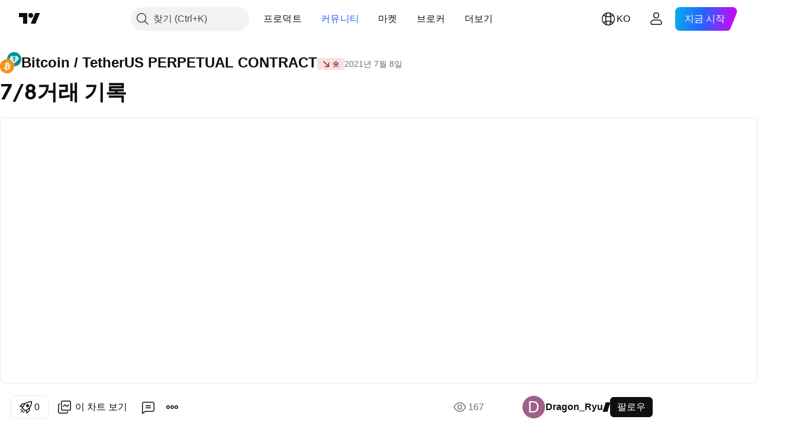

--- FILE ---
content_type: text/html; charset=utf-8
request_url: https://kr.tradingview.com/chart/BTCUSDTPERP/2QYz3ecU/
body_size: 150619
content:


<!DOCTYPE html>
<html lang="ko" dir="ltr" class="is-not-authenticated is-not-pro  theme-light"
 data-theme="light">
<head><meta charset="utf-8" />
<meta name="viewport" content="width=device-width, initial-scale=1.0, maximum-scale=1.0, minimum-scale=1.0, user-scalable=no">	<script nonce="taPaYnuiRiqIwOtJa0XycQ==">window.initData = {};</script><title>Dragon_Ryu 의 BINANCE:BTCUSDTPERP 에 대한 7/8거래 기록 — TradingView</title>
<!-- { block promo_footer_css_bundle } -->
		<!-- { render_css_bundle('promo_footer') } -->
		<link crossorigin="anonymous" href="https://static.tradingview.com/static/bundles/15992.6ab8fddbbeec572ad16b.css" rel="stylesheet" type="text/css"/>
	<!-- { endblock promo_footer_css_bundle } -->

	<!-- { block personal_css_bundle } -->
		<!-- render_css_bundle('base') -->
		<link crossorigin="anonymous" href="https://static.tradingview.com/static/bundles/7204.bd4a617f902d8e4336d7.css" rel="stylesheet" type="text/css"/>
<link crossorigin="anonymous" href="https://static.tradingview.com/static/bundles/77196.1ee43ed7cda5d814dba7.css" rel="stylesheet" type="text/css"/>
<link crossorigin="anonymous" href="https://static.tradingview.com/static/bundles/12874.2243f526973e835a8777.css" rel="stylesheet" type="text/css"/>
<link crossorigin="anonymous" href="https://static.tradingview.com/static/bundles/20541.ffebbd5b14e162a70fac.css" rel="stylesheet" type="text/css"/>
<link crossorigin="anonymous" href="https://static.tradingview.com/static/bundles/22691.df517de208b59f042c3b.css" rel="stylesheet" type="text/css"/>
<link crossorigin="anonymous" href="https://static.tradingview.com/static/bundles/72834.146c7925be9f43c9c767.css" rel="stylesheet" type="text/css"/>
<link crossorigin="anonymous" href="https://static.tradingview.com/static/bundles/6656.0e277b504c24d73f6420.css" rel="stylesheet" type="text/css"/>
<link crossorigin="anonymous" href="https://static.tradingview.com/static/bundles/97406.a24aa84d5466dfc219e3.css" rel="stylesheet" type="text/css"/>
<link crossorigin="anonymous" href="https://static.tradingview.com/static/bundles/51307.bb4e309d13e8ea654e19.css" rel="stylesheet" type="text/css"/>
<link crossorigin="anonymous" href="https://static.tradingview.com/static/bundles/62560.c8a32e4a427c0c57131c.css" rel="stylesheet" type="text/css"/>
<link crossorigin="anonymous" href="https://static.tradingview.com/static/bundles/28415.e6caff1a47a6c8a0f783.css" rel="stylesheet" type="text/css"/>
<link crossorigin="anonymous" href="https://static.tradingview.com/static/bundles/78820.3dc3168a8005e8c156fe.css" rel="stylesheet" type="text/css"/>
<link crossorigin="anonymous" href="https://static.tradingview.com/static/bundles/4857.2a0b835c9459f5e8f334.css" rel="stylesheet" type="text/css"/>
<link crossorigin="anonymous" href="https://static.tradingview.com/static/bundles/30608.1b5e0eb056a8145e2004.css" rel="stylesheet" type="text/css"/>
<link crossorigin="anonymous" href="https://static.tradingview.com/static/bundles/60733.515b38c2fad56295e0d7.css" rel="stylesheet" type="text/css"/>
<link crossorigin="anonymous" href="https://static.tradingview.com/static/bundles/94584.053cede951b9d64dea44.css" rel="stylesheet" type="text/css"/>
<link crossorigin="anonymous" href="https://static.tradingview.com/static/bundles/52294.8c6373aa92664b86de9e.css" rel="stylesheet" type="text/css"/>
<link crossorigin="anonymous" href="https://static.tradingview.com/static/bundles/56167.a33c76f5549cc7102e61.css" rel="stylesheet" type="text/css"/>
<link crossorigin="anonymous" href="https://static.tradingview.com/static/bundles/72373.cdd20397318c8a54ee02.css" rel="stylesheet" type="text/css"/>
<link crossorigin="anonymous" href="https://static.tradingview.com/static/bundles/68820.b0c44555783cdd4786b8.css" rel="stylesheet" type="text/css"/>
<link crossorigin="anonymous" href="https://static.tradingview.com/static/bundles/39394.1f12e32e6d4c4b83fe10.css" rel="stylesheet" type="text/css"/>
<link crossorigin="anonymous" href="https://static.tradingview.com/static/bundles/28562.e29096bd778450adbd58.css" rel="stylesheet" type="text/css"/>
<link crossorigin="anonymous" href="https://static.tradingview.com/static/bundles/19934.288c07086ff109a1d327.css" rel="stylesheet" type="text/css"/>
<link crossorigin="anonymous" href="https://static.tradingview.com/static/bundles/5911.5f96f6b3c550d3f0da23.css" rel="stylesheet" type="text/css"/>
<link crossorigin="anonymous" href="https://static.tradingview.com/static/bundles/6133.2dae60a90526a493d165.css" rel="stylesheet" type="text/css"/>
<link crossorigin="anonymous" href="https://static.tradingview.com/static/bundles/30331.cec6b9b458e103483d37.css" rel="stylesheet" type="text/css"/>
<link crossorigin="anonymous" href="https://static.tradingview.com/static/bundles/45207.4c0489c8756499c78a5e.css" rel="stylesheet" type="text/css"/>
<link crossorigin="anonymous" href="https://static.tradingview.com/static/bundles/17644.53a8a16a13c65b9ef1b6.css" rel="stylesheet" type="text/css"/>
<link crossorigin="anonymous" href="https://static.tradingview.com/static/bundles/5347.66e97921f2de4965604d.css" rel="stylesheet" type="text/css"/>
<link crossorigin="anonymous" href="https://static.tradingview.com/static/bundles/90145.8b74b8d86218eec14871.css" rel="stylesheet" type="text/css"/>
<link crossorigin="anonymous" href="https://static.tradingview.com/static/bundles/59334.4a832facb7e57c5e13f3.css" rel="stylesheet" type="text/css"/>
<link crossorigin="anonymous" href="https://static.tradingview.com/static/bundles/91361.140a08c3b11237f684ec.css" rel="stylesheet" type="text/css"/>
<link crossorigin="anonymous" href="https://static.tradingview.com/static/bundles/3691.a607e1947cc1d6442aef.css" rel="stylesheet" type="text/css"/>
<link crossorigin="anonymous" href="https://static.tradingview.com/static/bundles/79248.b085e41549ac76222ff0.css" rel="stylesheet" type="text/css"/>
<link crossorigin="anonymous" href="https://static.tradingview.com/static/bundles/17675.7322b9d581c3bd767a8f.css" rel="stylesheet" type="text/css"/>
	<!-- { endblock personal_css_bundle } -->

	<!-- { block extra_styles } -->
	<link crossorigin="anonymous" href="https://static.tradingview.com/static/bundles/26184.a8e87c60a250a6212b03.css" rel="stylesheet" type="text/css"/>
<link crossorigin="anonymous" href="https://static.tradingview.com/static/bundles/62419.12891bfbb287744d3a89.css" rel="stylesheet" type="text/css"/>
<link crossorigin="anonymous" href="https://static.tradingview.com/static/bundles/32078.4dd8f716b361ea76fac9.css" rel="stylesheet" type="text/css"/>
<link crossorigin="anonymous" href="https://static.tradingview.com/static/bundles/50370.a1a91e4e3b8d4d56af6a.css" rel="stylesheet" type="text/css"/>
<link crossorigin="anonymous" href="https://static.tradingview.com/static/bundles/29903.89b41c884d5213432809.css" rel="stylesheet" type="text/css"/>
<link crossorigin="anonymous" href="https://static.tradingview.com/static/bundles/24840.08865a24cd22e705a127.css" rel="stylesheet" type="text/css"/>
<link crossorigin="anonymous" href="https://static.tradingview.com/static/bundles/61504.303d3d3a2eef8a440230.css" rel="stylesheet" type="text/css"/>
<link crossorigin="anonymous" href="https://static.tradingview.com/static/bundles/84592.9ad3142f13630874398c.css" rel="stylesheet" type="text/css"/>
<link crossorigin="anonymous" href="https://static.tradingview.com/static/bundles/68650.e664998b1025f8944a19.css" rel="stylesheet" type="text/css"/>
<link crossorigin="anonymous" href="https://static.tradingview.com/static/bundles/58572.dad95b9e4df028f98405.css" rel="stylesheet" type="text/css"/>
<link crossorigin="anonymous" href="https://static.tradingview.com/static/bundles/86459.a94905aa773ec52c64fa.css" rel="stylesheet" type="text/css"/>
<link crossorigin="anonymous" href="https://static.tradingview.com/static/bundles/87828.b5acda22a891bd0b8b78.css" rel="stylesheet" type="text/css"/>
<link crossorigin="anonymous" href="https://static.tradingview.com/static/bundles/81350.86c68c4067216e42a0f1.css" rel="stylesheet" type="text/css"/>
<link crossorigin="anonymous" href="https://static.tradingview.com/static/bundles/27877.826c38517eae6571304f.css" rel="stylesheet" type="text/css"/>
<link crossorigin="anonymous" href="https://static.tradingview.com/static/bundles/84509.b78aa0f889805782a114.css" rel="stylesheet" type="text/css"/>
<link crossorigin="anonymous" href="https://static.tradingview.com/static/bundles/62156.ce7b2959f31f83034b45.css" rel="stylesheet" type="text/css"/>
<link crossorigin="anonymous" href="https://static.tradingview.com/static/bundles/56254.a23f3ec5b836024b605b.css" rel="stylesheet" type="text/css"/>
<link crossorigin="anonymous" href="https://static.tradingview.com/static/bundles/88936.d49d6f461c53e70b38bc.css" rel="stylesheet" type="text/css"/>
<link crossorigin="anonymous" href="https://static.tradingview.com/static/bundles/54123.b37eaf239cea1a4a4b98.css" rel="stylesheet" type="text/css"/>
<link crossorigin="anonymous" href="https://static.tradingview.com/static/bundles/14544.83eca2c4704f4649b7a3.css" rel="stylesheet" type="text/css"/>
<link crossorigin="anonymous" href="https://static.tradingview.com/static/bundles/31069.c75dd2e4bc4003a8d3c6.css" rel="stylesheet" type="text/css"/>
<link crossorigin="anonymous" href="https://static.tradingview.com/static/bundles/67877.2fb5f6f3eb739c16078d.css" rel="stylesheet" type="text/css"/>
<link crossorigin="anonymous" href="https://static.tradingview.com/static/bundles/50553.3ab347d4bc9cadf8d238.css" rel="stylesheet" type="text/css"/>
<link crossorigin="anonymous" href="https://static.tradingview.com/static/bundles/18013.0655ac40c6882bf9e438.css" rel="stylesheet" type="text/css"/>
<link crossorigin="anonymous" href="https://static.tradingview.com/static/bundles/75070.42c5ad63db6e22dd1780.css" rel="stylesheet" type="text/css"/>
<link crossorigin="anonymous" href="https://static.tradingview.com/static/bundles/85379.e2d0f6189d763981c46b.css" rel="stylesheet" type="text/css"/>
<link crossorigin="anonymous" href="https://static.tradingview.com/static/bundles/11285.2ad4e54f72ca1dbe5a12.css" rel="stylesheet" type="text/css"/>
<link crossorigin="anonymous" href="https://static.tradingview.com/static/bundles/3406.24a50d99637b4e3bf9e7.css" rel="stylesheet" type="text/css"/>
<link crossorigin="anonymous" href="https://static.tradingview.com/static/bundles/62882.bb7416e25ce047652be6.css" rel="stylesheet" type="text/css"/>
<link crossorigin="anonymous" href="https://static.tradingview.com/static/bundles/14142.fa043cf9d22075746ca7.css" rel="stylesheet" type="text/css"/>
<link crossorigin="anonymous" href="https://static.tradingview.com/static/bundles/70835.249d27fbf7cfdf5dfd83.css" rel="stylesheet" type="text/css"/>
<link crossorigin="anonymous" href="https://static.tradingview.com/static/bundles/92124.5845fa80448b407d32ec.css" rel="stylesheet" type="text/css"/>
<link crossorigin="anonymous" href="https://static.tradingview.com/static/bundles/98703.a2b02fc165a1c32d442e.css" rel="stylesheet" type="text/css"/>
<link crossorigin="anonymous" href="https://static.tradingview.com/static/bundles/65644.82e6d18dc48a569d26eb.css" rel="stylesheet" type="text/css"/>
<link crossorigin="anonymous" href="https://static.tradingview.com/static/bundles/5605.7992e8c447118cda6e67.css" rel="stylesheet" type="text/css"/>
<link crossorigin="anonymous" href="https://static.tradingview.com/static/bundles/57014.5d64ece78149214e8812.css" rel="stylesheet" type="text/css"/>
<link crossorigin="anonymous" href="https://static.tradingview.com/static/bundles/96133.507ceb094fe735b3e439.css" rel="stylesheet" type="text/css"/>
<link crossorigin="anonymous" href="https://static.tradingview.com/static/bundles/85992.24dc3e7280c9494642a6.css" rel="stylesheet" type="text/css"/>
<link crossorigin="anonymous" href="https://static.tradingview.com/static/bundles/52665.005deab1142faaf7462d.css" rel="stylesheet" type="text/css"/>
<link crossorigin="anonymous" href="https://static.tradingview.com/static/bundles/96614.aa36a3e7cbd35864ab1c.css" rel="stylesheet" type="text/css"/>
<link crossorigin="anonymous" href="https://static.tradingview.com/static/bundles/78698.9e07627cdc60a2c13dc3.css" rel="stylesheet" type="text/css"/>
<link crossorigin="anonymous" href="https://static.tradingview.com/static/bundles/96946.664cb7df376aef027378.css" rel="stylesheet" type="text/css"/>
<link crossorigin="anonymous" href="https://static.tradingview.com/static/bundles/94425.e8a11b1164ed8f31863d.css" rel="stylesheet" type="text/css"/>
<link crossorigin="anonymous" href="https://static.tradingview.com/static/bundles/30931.b2e7517523adce965dba.css" rel="stylesheet" type="text/css"/>
<link crossorigin="anonymous" href="https://static.tradingview.com/static/bundles/13619.8ac06c6d6672271c5f68.css" rel="stylesheet" type="text/css"/>
<link crossorigin="anonymous" href="https://static.tradingview.com/static/bundles/12748.199034cf25af72be11eb.css" rel="stylesheet" type="text/css"/>
<link crossorigin="anonymous" href="https://static.tradingview.com/static/bundles/66857.843c3e887cfdf130d542.css" rel="stylesheet" type="text/css"/>
<link crossorigin="anonymous" href="https://static.tradingview.com/static/bundles/18350.e409f558fe163ea9a3de.css" rel="stylesheet" type="text/css"/>
<link crossorigin="anonymous" href="https://static.tradingview.com/static/bundles/92112.db4c9d5652778b489aaa.css" rel="stylesheet" type="text/css"/>
<link crossorigin="anonymous" href="https://static.tradingview.com/static/bundles/68448.f611cd4d950c54a2caec.css" rel="stylesheet" type="text/css"/>
<link crossorigin="anonymous" href="https://static.tradingview.com/static/bundles/24309.848f88391da875ceb2a3.css" rel="stylesheet" type="text/css"/>
<link crossorigin="anonymous" href="https://static.tradingview.com/static/bundles/32388.e2ac42d074266d6f4cc4.css" rel="stylesheet" type="text/css"/>
<link crossorigin="anonymous" href="https://static.tradingview.com/static/bundles/2298.e4906aeeda8c192efa8f.css" rel="stylesheet" type="text/css"/>
<link crossorigin="anonymous" href="https://static.tradingview.com/static/bundles/6811.4ca141638fbeaa002769.css" rel="stylesheet" type="text/css"/>
<link crossorigin="anonymous" href="https://static.tradingview.com/static/bundles/34022.f218afa7d02ef496982b.css" rel="stylesheet" type="text/css"/>
<link crossorigin="anonymous" href="https://static.tradingview.com/static/bundles/9313.ef5d27e92eb3d48dab23.css" rel="stylesheet" type="text/css"/>
<link crossorigin="anonymous" href="https://static.tradingview.com/static/bundles/87844.a89d3d49f869720ebbba.css" rel="stylesheet" type="text/css"/>
<link crossorigin="anonymous" href="https://static.tradingview.com/static/bundles/79780.84d89360ede6a350ded3.css" rel="stylesheet" type="text/css"/>
<link crossorigin="anonymous" href="https://static.tradingview.com/static/bundles/50694.e8c29c22063c80408cca.css" rel="stylesheet" type="text/css"/>
<link crossorigin="anonymous" href="https://static.tradingview.com/static/bundles/22969.c32eeb1152afcd97b12e.css" rel="stylesheet" type="text/css"/>
<link crossorigin="anonymous" href="https://static.tradingview.com/static/bundles/83580.fdc9454547343089f3c6.css" rel="stylesheet" type="text/css"/>
<link crossorigin="anonymous" href="https://static.tradingview.com/static/bundles/20789.ab5c2b3cb921527e4170.css" rel="stylesheet" type="text/css"/>
<link crossorigin="anonymous" href="https://static.tradingview.com/static/bundles/29592.6154c4943032cbc1f19b.css" rel="stylesheet" type="text/css"/>
<link crossorigin="anonymous" href="https://static.tradingview.com/static/bundles/31916.57160ac113283e720311.css" rel="stylesheet" type="text/css"/>
<link crossorigin="anonymous" href="https://static.tradingview.com/static/bundles/55174.dc96c4d047ce06b033ba.css" rel="stylesheet" type="text/css"/>
<link crossorigin="anonymous" href="https://static.tradingview.com/static/bundles/5969.21c839e51d9fe09bc1ad.css" rel="stylesheet" type="text/css"/>
<link crossorigin="anonymous" href="https://static.tradingview.com/static/bundles/83332.323d337a96ea2d0d1f5b.css" rel="stylesheet" type="text/css"/>
<link crossorigin="anonymous" href="https://static.tradingview.com/static/bundles/26149.58e3d28c4207f0232d45.css" rel="stylesheet" type="text/css"/>
<link crossorigin="anonymous" href="https://static.tradingview.com/static/bundles/5769.b3335017ad0d222109e8.css" rel="stylesheet" type="text/css"/>
<link crossorigin="anonymous" href="https://static.tradingview.com/static/bundles/49022.455c0a58d3762d16e782.css" rel="stylesheet" type="text/css"/>
<link crossorigin="anonymous" href="https://static.tradingview.com/static/bundles/38582.2b62a108282b3e90d95c.css" rel="stylesheet" type="text/css"/>
<link crossorigin="anonymous" href="https://static.tradingview.com/static/bundles/15001.aa02a2d96f821d501dba.css" rel="stylesheet" type="text/css"/>
<link crossorigin="anonymous" href="https://static.tradingview.com/static/bundles/75432.cee64bd18eb72dd37b3d.css" rel="stylesheet" type="text/css"/>
<link crossorigin="anonymous" href="https://static.tradingview.com/static/bundles/43165.f500e435f461fabe05f6.css" rel="stylesheet" type="text/css"/>
<link crossorigin="anonymous" href="https://static.tradingview.com/static/bundles/70571.51824f94f04f357f27ed.css" rel="stylesheet" type="text/css"/>
<link crossorigin="anonymous" href="https://static.tradingview.com/static/bundles/6695.1ea7d74fa789f5e3b9c4.css" rel="stylesheet" type="text/css"/>
<link crossorigin="anonymous" href="https://static.tradingview.com/static/bundles/42734.28212819357e05bc15ab.css" rel="stylesheet" type="text/css"/>
<link crossorigin="anonymous" href="https://static.tradingview.com/static/bundles/97915.5b2ef44e883aedf9ee07.css" rel="stylesheet" type="text/css"/>
<link crossorigin="anonymous" href="https://static.tradingview.com/static/bundles/35229.f7d16c2e8bbca89e1d2b.css" rel="stylesheet" type="text/css"/>
<link crossorigin="anonymous" href="https://static.tradingview.com/static/bundles/49468.bd38a05bcbe9f63005d5.css" rel="stylesheet" type="text/css"/>
<link crossorigin="anonymous" href="https://static.tradingview.com/static/bundles/16543.7bcb96fa677df6654c99.css" rel="stylesheet" type="text/css"/>
<link crossorigin="anonymous" href="https://static.tradingview.com/static/bundles/78076.434b6268f44aba75e190.css" rel="stylesheet" type="text/css"/>
<link crossorigin="anonymous" href="https://static.tradingview.com/static/bundles/68844.52241fb1c81e27787e36.css" rel="stylesheet" type="text/css"/>
<link crossorigin="anonymous" href="https://static.tradingview.com/static/bundles/78806.af4707505f695c7b7e7e.css" rel="stylesheet" type="text/css"/>
<link crossorigin="anonymous" href="https://static.tradingview.com/static/bundles/67957.26bd3f4dca9113e5bd92.css" rel="stylesheet" type="text/css"/>
<link crossorigin="anonymous" href="https://static.tradingview.com/static/bundles/95626.0b382ed55589e98e3418.css" rel="preload" as="style"/>
<link crossorigin="anonymous" href="https://static.tradingview.com/static/bundles/4876.8876d8fb744d67484f1f.css" rel="preload" as="style"/>
<link crossorigin="anonymous" href="https://static.tradingview.com/static/bundles/79185.94b15842cd307f061854.css" rel="preload" as="style"/>
<link crossorigin="anonymous" href="https://static.tradingview.com/static/bundles/49822.f499cfafbc0a791ec49e.css" rel="preload" as="style"/>
	<!-- { endblock extra_styles } --><script nonce="taPaYnuiRiqIwOtJa0XycQ==">
	window.locale = 'kr';
	window.language = 'ko';
</script>
	<!-- { block promo_footer_js_bundle } -->
		<!-- { render_js_bundle('promo_footer') } -->
		<link crossorigin="anonymous" href="https://static.tradingview.com/static/bundles/ko.63639.1944621f814981fac967.js" rel="preload" as="script"/>
<link crossorigin="anonymous" href="https://static.tradingview.com/static/bundles/25096.92bda83ae2bfdec74d91.js" rel="preload" as="script"/>
<link crossorigin="anonymous" href="https://static.tradingview.com/static/bundles/promo_footer.954e6f05cc562c25e58d.js" rel="preload" as="script"/><script crossorigin="anonymous" src="https://static.tradingview.com/static/bundles/ko.63639.1944621f814981fac967.js" defer></script>
<script crossorigin="anonymous" src="https://static.tradingview.com/static/bundles/25096.92bda83ae2bfdec74d91.js" defer></script>
<script crossorigin="anonymous" src="https://static.tradingview.com/static/bundles/promo_footer.954e6f05cc562c25e58d.js" defer></script>
	<!-- { endblock promo_footer_js_bundle } -->

	<!-- { block personal_js_bundle } -->
		<!-- render_js_bundle('base') -->
		<link crossorigin="anonymous" href="https://static.tradingview.com/static/bundles/runtime.1639f0a1652a120749c9.js" rel="preload" as="script"/>
<link crossorigin="anonymous" href="https://static.tradingview.com/static/bundles/ko.11389.2b9c5a4a377923252369.js" rel="preload" as="script"/>
<link crossorigin="anonymous" href="https://static.tradingview.com/static/bundles/32227.d826c45d2d27f2ff4314.js" rel="preload" as="script"/>
<link crossorigin="anonymous" href="https://static.tradingview.com/static/bundles/77507.fb006c0c7a02051cf5cd.js" rel="preload" as="script"/>
<link crossorigin="anonymous" href="https://static.tradingview.com/static/bundles/22665.478e72b4af5ae0c375ec.js" rel="preload" as="script"/>
<link crossorigin="anonymous" href="https://static.tradingview.com/static/bundles/12886.7be7542f140baf734d79.js" rel="preload" as="script"/>
<link crossorigin="anonymous" href="https://static.tradingview.com/static/bundles/22023.035d84389dc598280aca.js" rel="preload" as="script"/>
<link crossorigin="anonymous" href="https://static.tradingview.com/static/bundles/2373.7f1c5f402e07b6f9d0b4.js" rel="preload" as="script"/>
<link crossorigin="anonymous" href="https://static.tradingview.com/static/bundles/62134.57ec9cb3f1548c6e710a.js" rel="preload" as="script"/>
<link crossorigin="anonymous" href="https://static.tradingview.com/static/bundles/1620.cf91b3df49fde2229d37.js" rel="preload" as="script"/>
<link crossorigin="anonymous" href="https://static.tradingview.com/static/bundles/68134.53b8dc667ab093512b37.js" rel="preload" as="script"/>
<link crossorigin="anonymous" href="https://static.tradingview.com/static/bundles/93243.9f32faddc6003d3f9057.js" rel="preload" as="script"/>
<link crossorigin="anonymous" href="https://static.tradingview.com/static/bundles/13071.91e2fa9b6767c20351c0.js" rel="preload" as="script"/>
<link crossorigin="anonymous" href="https://static.tradingview.com/static/bundles/32378.b87f7c1aed020f9c3427.js" rel="preload" as="script"/>
<link crossorigin="anonymous" href="https://static.tradingview.com/static/bundles/29138.383caf3c5b6f45e5df5b.js" rel="preload" as="script"/>
<link crossorigin="anonymous" href="https://static.tradingview.com/static/bundles/23298.0b1a2a8df7ae6c4f9aff.js" rel="preload" as="script"/>
<link crossorigin="anonymous" href="https://static.tradingview.com/static/bundles/91834.5fd292a5c7fa61cec1af.js" rel="preload" as="script"/>
<link crossorigin="anonymous" href="https://static.tradingview.com/static/bundles/81015.bf8d8baf1e9bdee91b08.js" rel="preload" as="script"/>
<link crossorigin="anonymous" href="https://static.tradingview.com/static/bundles/70241.37c6eebd1c31e49a42e0.js" rel="preload" as="script"/>
<link crossorigin="anonymous" href="https://static.tradingview.com/static/bundles/base.26f59c46d5e73f5d923e.js" rel="preload" as="script"/><script crossorigin="anonymous" src="https://static.tradingview.com/static/bundles/runtime.1639f0a1652a120749c9.js" defer></script>
<script crossorigin="anonymous" src="https://static.tradingview.com/static/bundles/ko.11389.2b9c5a4a377923252369.js" defer></script>
<script crossorigin="anonymous" src="https://static.tradingview.com/static/bundles/32227.d826c45d2d27f2ff4314.js" defer></script>
<script crossorigin="anonymous" src="https://static.tradingview.com/static/bundles/77507.fb006c0c7a02051cf5cd.js" defer></script>
<script crossorigin="anonymous" src="https://static.tradingview.com/static/bundles/22665.478e72b4af5ae0c375ec.js" defer></script>
<script crossorigin="anonymous" src="https://static.tradingview.com/static/bundles/12886.7be7542f140baf734d79.js" defer></script>
<script crossorigin="anonymous" src="https://static.tradingview.com/static/bundles/22023.035d84389dc598280aca.js" defer></script>
<script crossorigin="anonymous" src="https://static.tradingview.com/static/bundles/2373.7f1c5f402e07b6f9d0b4.js" defer></script>
<script crossorigin="anonymous" src="https://static.tradingview.com/static/bundles/62134.57ec9cb3f1548c6e710a.js" defer></script>
<script crossorigin="anonymous" src="https://static.tradingview.com/static/bundles/1620.cf91b3df49fde2229d37.js" defer></script>
<script crossorigin="anonymous" src="https://static.tradingview.com/static/bundles/68134.53b8dc667ab093512b37.js" defer></script>
<script crossorigin="anonymous" src="https://static.tradingview.com/static/bundles/93243.9f32faddc6003d3f9057.js" defer></script>
<script crossorigin="anonymous" src="https://static.tradingview.com/static/bundles/13071.91e2fa9b6767c20351c0.js" defer></script>
<script crossorigin="anonymous" src="https://static.tradingview.com/static/bundles/32378.b87f7c1aed020f9c3427.js" defer></script>
<script crossorigin="anonymous" src="https://static.tradingview.com/static/bundles/29138.383caf3c5b6f45e5df5b.js" defer></script>
<script crossorigin="anonymous" src="https://static.tradingview.com/static/bundles/23298.0b1a2a8df7ae6c4f9aff.js" defer></script>
<script crossorigin="anonymous" src="https://static.tradingview.com/static/bundles/91834.5fd292a5c7fa61cec1af.js" defer></script>
<script crossorigin="anonymous" src="https://static.tradingview.com/static/bundles/81015.bf8d8baf1e9bdee91b08.js" defer></script>
<script crossorigin="anonymous" src="https://static.tradingview.com/static/bundles/70241.37c6eebd1c31e49a42e0.js" defer></script>
<script crossorigin="anonymous" src="https://static.tradingview.com/static/bundles/base.26f59c46d5e73f5d923e.js" defer></script>
	<!-- { endblock personal_js_bundle } -->

	<!-- { block additional_js_bundle } -->
	<!-- { endblock additional_js_bundle } -->	<script nonce="taPaYnuiRiqIwOtJa0XycQ==">
		window.initData = window.initData || {};
		window.initData.theme = "light";
			(()=>{"use strict";const t=/(?:^|;)\s*theme=(dark|light)(?:;|$)|$/.exec(document.cookie)[1];t&&(document.documentElement.classList.toggle("theme-dark","dark"===t),document.documentElement.classList.toggle("theme-light","light"===t),document.documentElement.dataset.theme=t,window.initData=window.initData||{},window.initData.theme=t)})();
	</script>
	<script nonce="taPaYnuiRiqIwOtJa0XycQ==">
		(()=>{"use strict";"undefined"!=typeof window&&"undefined"!=typeof navigator&&/mac/i.test(navigator.platform)&&document.documentElement.classList.add("mac_os_system")})();
	</script>

	<script nonce="taPaYnuiRiqIwOtJa0XycQ==">var environment = "battle";
		window.WS_HOST_PING_REQUIRED = true;
		window.BUILD_TIME = "2026-01-16T11:35:19";
		window.WEBSOCKET_HOST = "data.tradingview.com";
		window.WEBSOCKET_PRO_HOST = "prodata.tradingview.com";
		window.WEBSOCKET_HOST_FOR_DEEP_BACKTESTING = "history-data.tradingview.com";
		window.WIDGET_HOST = "https://www.tradingview-widget.com";
		window.TradingView = window.TradingView || {};
	</script>

	<link rel="conversions-config" href="https://s3.tradingview.com/conversions_ko.json">
	<link rel="metrics-config" href="https://scanner-backend.tradingview.com/enum/ordered?id=metrics_full_name,metrics&lang=ko&label-product=ytm-metrics-plan.json" crossorigin>

	<script nonce="taPaYnuiRiqIwOtJa0XycQ==">
		(()=>{"use strict";function e(e,t=!1){const{searchParams:n}=new URL(String(location));let s="true"===n.get("mobileapp_new"),o="true"===n.get("mobileapp");if(!t){const e=function(e){const t=e+"=",n=document.cookie.split(";");for(let e=0;e<n.length;e++){let s=n[e];for(;" "===s.charAt(0);)s=s.substring(1,s.length);if(0===s.indexOf(t))return s.substring(t.length,s.length)}return null}("tv_app")||"";s||=["android","android_nps"].includes(e),o||="ios"===e}return!("new"!==e&&"any"!==e||!s)||!("new"===e||!o)}const t="undefined"!=typeof window&&"undefined"!=typeof navigator,n=t&&"ontouchstart"in window,s=(t&&n&&window,t&&(n||navigator.maxTouchPoints),t&&window.chrome&&window.chrome.runtime,t&&window.navigator.userAgent.toLowerCase().indexOf("firefox"),t&&/\sEdge\/\d\d\b/.test(navigator.userAgent),t&&Boolean(navigator.vendor)&&navigator.vendor.indexOf("Apple")>-1&&-1===navigator.userAgent.indexOf("CriOS")&&navigator.userAgent.indexOf("FxiOS"),t&&/mac/i.test(navigator.platform),t&&/Win32|Win64/i.test(navigator.platform),t&&/Linux/i.test(navigator.platform),t&&/Android/i.test(navigator.userAgent)),o=t&&/BlackBerry/i.test(navigator.userAgent),i=t&&/iPhone|iPad|iPod/.test(navigator.platform),c=t&&/Opera Mini/i.test(navigator.userAgent),r=t&&("MacIntel"===navigator.platform&&navigator.maxTouchPoints>1||/iPad/.test(navigator.platform)),a=s||o||i||c,h=window.TradingView=window.TradingView||{};const _={Android:()=>s,BlackBerry:()=>o,iOS:()=>i,Opera:()=>c,isIPad:()=>r,any:()=>a};h.isMobile=_;const l=new Map;function d(){const e=window.location.pathname,t=window.location.host,n=`${t}${e}`;return l.has(n)||l.set(n,function(e,t){const n=["^widget-docs"];for(const e of n)if(new RegExp(e).test(t))return!0;const s=["^widgetembed/?$","^cmewidgetembed/?$","^([0-9a-zA-Z-]+)/widgetembed/?$","^([0-9a-zA-Z-]+)/widgetstatic/?$","^([0-9a-zA-Z-]+)?/?mediumwidgetembed/?$","^twitter-chart/?$","^telegram/chart/?$","^embed/([0-9a-zA-Z]{8})/?$","^widgetpopup/?$","^extension/?$","^idea-popup/?$","^hotlistswidgetembed/?$","^([0-9a-zA-Z-]+)/hotlistswidgetembed/?$","^marketoverviewwidgetembed/?$","^([0-9a-zA-Z-]+)/marketoverviewwidgetembed/?$","^eventswidgetembed/?$","^tickerswidgetembed/?$","^forexcrossrateswidgetembed/?$","^forexheatmapwidgetembed/?$","^marketquoteswidgetembed/?$","^screenerwidget/?$","^cryptomktscreenerwidget/?$","^([0-9a-zA-Z-]+)/cryptomktscreenerwidget/?$","^([0-9a-zA-Z-]+)/marketquoteswidgetembed/?$","^technical-analysis-widget-embed/$","^singlequotewidgetembed/?$","^([0-9a-zA-Z-]+)/singlequotewidgetembed/?$","^embed-widget/([0-9a-zA-Z-]+)/(([0-9a-zA-Z-]+)/)?$","^widget-docs/([0-9a-zA-Z-]+)/([0-9a-zA-Z-/]+)?$"],o=e.replace(/^\//,"");let i;for(let e=s.length-1;e>=0;e--)if(i=new RegExp(s[e]),i.test(o))return!0;return!1}(e,t)),l.get(n)??!1}h.onWidget=d;const g=()=>{},u="~m~";class m{constructor(e,t={}){this.sessionid=null,this.connected=!1,this._timeout=null,this._base=e,this._options={timeout:t.timeout||2e4,connectionType:t.connectionType}}connect(){this._socket=new WebSocket(this._prepareUrl()),this._socket.onmessage=e=>{
if("string"!=typeof e.data)throw new TypeError(`The WebSocket message should be a string. Recieved ${Object.prototype.toString.call(e.data)}`);this._onData(e.data)},this._socket.onclose=this._onClose.bind(this),this._socket.onerror=this._onError.bind(this)}send(e){this._socket&&this._socket.send(this._encode(e))}disconnect(){this._clearIdleTimeout(),this._socket&&(this._socket.onmessage=g,this._socket.onclose=g,this._socket.onerror=g,this._socket.close())}_clearIdleTimeout(){null!==this._timeout&&(clearTimeout(this._timeout),this._timeout=null)}_encode(e){let t,n="";const s=Array.isArray(e)?e:[e],o=s.length;for(let e=0;e<o;e++)t=null===s[e]||void 0===s[e]?"":m._stringify(s[e]),n+=u+t.length+u+t;return n}_decode(e){const t=[];let n,s;do{if(e.substring(0,3)!==u)return t;n="",s="";const o=(e=e.substring(3)).length;for(let t=0;t<o;t++){if(s=Number(e.substring(t,t+1)),Number(e.substring(t,t+1))!==s){e=e.substring(n.length+3),n=Number(n);break}n+=s}t.push(e.substring(0,n)),e=e.substring(n)}while(""!==e);return t}_onData(e){this._setTimeout();const t=this._decode(e),n=t.length;for(let e=0;e<n;e++)this._onMessage(t[e])}_setTimeout(){this._clearIdleTimeout(),this._timeout=setTimeout(this._onTimeout.bind(this),this._options.timeout)}_onTimeout(){this.disconnect(),this._onDisconnect({code:4e3,reason:"socket.io timeout",wasClean:!1})}_onMessage(e){this.sessionid?this._checkIfHeartbeat(e)?this._onHeartbeat(e.slice(3)):this._checkIfJson(e)?this._base.onMessage(JSON.parse(e.slice(3))):this._base.onMessage(e):(this.sessionid=e,this._onConnect())}_checkIfHeartbeat(e){return this._checkMessageType(e,"h")}_checkIfJson(e){return this._checkMessageType(e,"j")}_checkMessageType(e,t){return e.substring(0,3)==="~"+t+"~"}_onHeartbeat(e){this.send("~h~"+e)}_onConnect(){this.connected=!0,this._base.onConnect()}_onDisconnect(e){this._clear(),this._base.onDisconnect(e),this.sessionid=null}_clear(){this.connected=!1}_prepareUrl(){const t=w(this._base.host);if(t.pathname+="socket.io/websocket",t.protocol="wss:",t.searchParams.append("from",window.location.pathname.slice(1,50)),t.searchParams.append("date",window.BUILD_TIME||""),e("any")&&t.searchParams.append("client","mobile"),this._options.connectionType&&t.searchParams.append("type",this._options.connectionType),window.WEBSOCKET_PARAMS_ANALYTICS){const{ws_page_uri:e,ws_ancestor_origin:n}=window.WEBSOCKET_PARAMS_ANALYTICS;e&&t.searchParams.append("page-uri",e),n&&t.searchParams.append("ancestor-origin",n)}const n=window.location.search.includes("widget_token")||window.location.hash.includes("widget_token");return d()||n||t.searchParams.append("auth","sessionid"),t.href}_onClose(e){this._clearIdleTimeout(),this._onDisconnect(e)}_onError(e){this._clearIdleTimeout(),this._clear(),this._base.emit("error",[e]),this.sessionid=null}static _stringify(e){return"[object Object]"===Object.prototype.toString.call(e)?"~j~"+JSON.stringify(e):String(e)}}class p{constructor(e,t){this.host=e,this._connecting=!1,this._events={},this.transport=this._getTransport(t)}isConnected(){
return!!this.transport&&this.transport.connected}isConnecting(){return this._connecting}connect(){this.isConnected()||(this._connecting&&this.disconnect(),this._connecting=!0,this.transport.connect())}send(e){this.transport&&this.transport.connected&&this.transport.send(e)}disconnect(){this.transport&&this.transport.disconnect()}on(e,t){e in this._events||(this._events[e]=[]),this._events[e].push(t)}offAll(){this._events={}}onMessage(e){this.emit("message",[e])}emit(e,t=[]){if(e in this._events){const n=this._events[e].concat(),s=n.length;for(let e=0;e<s;e++)n[e].apply(this,t)}}onConnect(){this.clear(),this.emit("connect")}onDisconnect(e){this.emit("disconnect",[e])}clear(){this._connecting=!1}_getTransport(e){return new m(this,e)}}function w(e){const t=-1!==e.indexOf("/")?new URL(e):new URL("wss://"+e);if("wss:"!==t.protocol&&"https:"!==t.protocol)throw new Error("Invalid websocket base "+e);return t.pathname.endsWith("/")||(t.pathname+="/"),t.search="",t.username="",t.password="",t}const k="undefined"!=typeof window&&Number(window.TELEMETRY_WS_ERROR_LOGS_THRESHOLD)||0;class f{constructor(e,t={}){this._queueStack=[],this._logsQueue=[],this._telemetryObjectsQueue=[],this._reconnectCount=0,this._redirectCount=0,this._errorsCount=0,this._errorsInfoSent=!1,this._connectionStart=null,this._connectionEstablished=null,this._reconnectTimeout=null,this._onlineCancellationToken=null,this._isConnectionForbidden=!1,this._initialHost=t.initialHost||null,this._suggestedHost=e,this._proHost=t.proHost,this._reconnectHost=t.reconnectHost,this._noReconnectAfterTimeout=!0===t.noReconnectAfterTimeout,this._dataRequestTimeout=t.dataRequestTimeout,this._connectionType=t.connectionType,this._doConnect(),t.pingRequired&&-1===window.location.search.indexOf("noping")&&this._startPing()}connect(){this._tryConnect()}resetCounters(){this._reconnectCount=0,this._redirectCount=0}setLogger(e,t){this._logger=e,this._getLogHistory=t,this._flushLogs()}setTelemetry(e){this._telemetry=e,this._telemetry.reportSent.subscribe(this,this._onTelemetrySent),this._flushTelemetry()}onReconnect(e){this._onReconnect=e}isConnected(){return!!this._socket&&this._socket.isConnected()}isConnecting(){return!!this._socket&&this._socket.isConnecting()}on(e,t){return!!this._socket&&("connect"===e&&this._socket.isConnected()?t():"disconnect"===e?this._disconnectCallbacks.push(t):this._socket.on(e,t),!0)}getSessionId(){return this._socket&&this._socket.transport?this._socket.transport.sessionid:null}send(e){return this.isConnected()?(this._socket.send(e),!0):(this._queueMessage(e),!1)}getConnectionEstablished(){return this._connectionEstablished}getHost(){const e=this._tryGetProHost();return null!==e?e:this._reconnectHost&&this._reconnectCount>3?this._reconnectHost:this._suggestedHost}getReconnectCount(){return this._reconnectCount}getRedirectCount(){return this._redirectCount}getConnectionStart(){return this._connectionStart}disconnect(){this._clearReconnectTimeout(),(this.isConnected()||this.isConnecting())&&(this._propagateDisconnect(),this._disconnectCallbacks=[],
this._closeSocket())}forbidConnection(){this._isConnectionForbidden=!0,this.disconnect()}allowConnection(){this._isConnectionForbidden=!1,this.connect()}isMaxRedirects(){return this._redirectCount>=20}isMaxReconnects(){return this._reconnectCount>=20}getPingInfo(){return this._pingInfo||null}_tryGetProHost(){return window.TradingView&&window.TradingView.onChartPage&&"battle"===window.environment&&!this._redirectCount&&-1===window.location.href.indexOf("ws_host")?this._initialHost?this._initialHost:void 0!==window.user&&window.user.pro_plan?this._proHost||this._suggestedHost:null:null}_queueMessage(e){0===this._queueStack.length&&this._logMessage(0,"Socket is not connected. Queued a message"),this._queueStack.push(e)}_processMessageQueue(){0!==this._queueStack.length&&(this._logMessage(0,"Processing queued messages"),this._queueStack.forEach(this.send.bind(this)),this._logMessage(0,"Processed "+this._queueStack.length+" messages"),this._queueStack=[])}_onDisconnect(e){this._noReconnectAfterTimeout||null!==this._reconnectTimeout||(this._reconnectTimeout=setTimeout(this._tryReconnect.bind(this),5e3)),this._clearOnlineCancellationToken();let t="disconnect session:"+this.getSessionId();e&&(t+=", code:"+e.code+", reason:"+e.reason,1005===e.code&&this._sendTelemetry("websocket_code_1005")),this._logMessage(0,t),this._propagateDisconnect(e),this._closeSocket(),this._queueStack=[]}_closeSocket(){null!==this._socket&&(this._socket.offAll(),this._socket.disconnect(),this._socket=null)}_logMessage(e,t){const n={method:e,message:t};this._logger?this._flushLogMessage(n):(n.message=`[${(new Date).toISOString()}] ${n.message}`,this._logsQueue.push(n))}_flushLogMessage(e){switch(e.method){case 2:this._logger.logDebug(e.message);break;case 3:this._logger.logError(e.message);break;case 0:this._logger.logInfo(e.message);break;case 1:this._logger.logNormal(e.message)}}_flushLogs(){this._flushLogMessage({method:1,message:"messages from queue. Start."}),this._logsQueue.forEach((e=>{this._flushLogMessage(e)})),this._flushLogMessage({method:1,message:"messages from queue. End."}),this._logsQueue=[]}_sendTelemetry(e,t){const n={event:e,params:t};this._telemetry?this._flushTelemetryObject(n):this._telemetryObjectsQueue.push(n)}_flushTelemetryObject(e){this._telemetry.sendChartReport(e.event,e.params,!1)}_flushTelemetry(){this._telemetryObjectsQueue.forEach((e=>{this._flushTelemetryObject(e)})),this._telemetryObjectsQueue=[]}_doConnect(){this._socket&&(this._socket.isConnected()||this._socket.isConnecting())||(this._clearOnlineCancellationToken(),this._host=this.getHost(),this._socket=new p(this._host,{timeout:this._dataRequestTimeout,connectionType:this._connectionType}),this._logMessage(0,"Connecting to "+this._host),this._bindEvents(),this._disconnectCallbacks=[],this._connectionStart=performance.now(),this._connectionEstablished=null,this._socket.connect(),performance.mark("SWSC",{detail:"Start WebSocket connection"}),this._socket.on("connect",(()=>{performance.mark("EWSC",{detail:"End WebSocket connection"}),
performance.measure("WebSocket connection delay","SWSC","EWSC")})))}_propagateDisconnect(e){const t=this._disconnectCallbacks.length;for(let n=0;n<t;n++)this._disconnectCallbacks[n](e||{})}_bindEvents(){this._socket&&(this._socket.on("connect",(()=>{const e=this.getSessionId();if("string"==typeof e){const t=JSON.parse(e);if(t.redirect)return this._redirectCount+=1,this._suggestedHost=t.redirect,this.isMaxRedirects()&&this._sendTelemetry("redirect_bailout"),void this._redirect()}this._connectionEstablished=performance.now(),this._processMessageQueue(),this._logMessage(0,"connect session:"+e)})),this._socket.on("disconnect",this._onDisconnect.bind(this)),this._socket.on("close",this._onDisconnect.bind(this)),this._socket.on("error",(e=>{this._logMessage(0,new Date+" session:"+this.getSessionId()+" websocket error:"+JSON.stringify(e)),this._sendTelemetry("websocket_error"),this._errorsCount++,!this._errorsInfoSent&&this._errorsCount>=k&&(void 0!==this._lastConnectCallStack&&(this._sendTelemetry("websocket_error_connect_stack",{text:this._lastConnectCallStack}),delete this._lastConnectCallStack),void 0!==this._getLogHistory&&this._sendTelemetry("websocket_error_log",{text:this._getLogHistory(50).join("\n")}),this._errorsInfoSent=!0)})))}_redirect(){this.disconnect(),this._reconnectWhenOnline()}_tryReconnect(){this._tryConnect()&&(this._reconnectCount+=1)}_tryConnect(){return!this._isConnectionForbidden&&(this._clearReconnectTimeout(),this._lastConnectCallStack=new Error(`WebSocket connect stack. Is connected: ${this.isConnected()}.`).stack||"",!this.isConnected()&&(this.disconnect(),this._reconnectWhenOnline(),!0))}_clearOnlineCancellationToken(){this._onlineCancellationToken&&(this._onlineCancellationToken(),this._onlineCancellationToken=null)}_clearReconnectTimeout(){null!==this._reconnectTimeout&&(clearTimeout(this._reconnectTimeout),this._reconnectTimeout=null)}_reconnectWhenOnline(){if(navigator.onLine)return this._logMessage(0,"Network status: online - trying to connect"),this._doConnect(),void(this._onReconnect&&this._onReconnect());this._logMessage(0,"Network status: offline - wait until online"),this._onlineCancellationToken=function(e){let t=e;const n=()=>{window.removeEventListener("online",n),t&&t()};return window.addEventListener("online",n),()=>{t=null}}((()=>{this._logMessage(0,"Network status changed to online - trying to connect"),this._doConnect(),this._onReconnect&&this._onReconnect()}))}_onTelemetrySent(e){"websocket_error"in e&&(this._errorsCount=0,this._errorsInfoSent=!1)}_startPing(){if(this._pingIntervalId)return;const e=w(this.getHost());e.pathname+="ping",e.protocol="https:";let t=0,n=0;const s=e=>{this._pingInfo=this._pingInfo||{max:0,min:1/0,avg:0};const s=(new Date).getTime()-e;s>this._pingInfo.max&&(this._pingInfo.max=s),s<this._pingInfo.min&&(this._pingInfo.min=s),t+=s,n++,this._pingInfo.avg=t/n,n>=10&&this._pingIntervalId&&(clearInterval(this._pingIntervalId),delete this._pingIntervalId)};this._pingIntervalId=setInterval((()=>{const t=(new Date).getTime(),n=new XMLHttpRequest
;n.open("GET",e,!0),n.send(),n.onreadystatechange=()=>{n.readyState===XMLHttpRequest.DONE&&200===n.status&&s(t)}}),1e4)}}window.WSBackendConnection=new f(window.WEBSOCKET_HOST,{pingRequired:window.WS_HOST_PING_REQUIRED,proHost:window.WEBSOCKET_PRO_HOST,reconnectHost:window.WEBSOCKET_HOST_FOR_RECONNECT,initialHost:window.WEBSOCKET_INITIAL_HOST,connectionType:window.WEBSOCKET_CONNECTION_TYPE}),window.WSBackendConnectionCtor=f})();
	</script>


	<script nonce="taPaYnuiRiqIwOtJa0XycQ==">var is_authenticated = false;
		var user = {"username":"Guest","following":"0","followers":"0","ignore_list":[],"available_offers":{}};
		window.initData.priceAlertsFacadeClientUrl = "https://pricealerts.tradingview.com";
		window.initData.currentLocaleInfo = {"language":"ko","language_name":"한국어","flag":"kr","geoip_code":"kr","iso":"ko","iso_639_3":"kor","global_name":"Korean"};
		window.initData.offerButtonInfo = {"class_name":"tv-header__offer-button-container--trial-join","title":"지금 시작","href":"/pricing/?source=header_go_pro_button&feature=start_free_trial","subtitle":null,"expiration":null,"color":"gradient","stretch":false};
		window.initData.settings = {'S3_LOGO_SERVICE_BASE_URL': 'https://s3-symbol-logo.tradingview.com/', 'S3_NEWS_IMAGE_SERVICE_BASE_URL': 'https://s3.tradingview.com/news/', 'WEBPACK_STATIC_PATH': 'https://static.tradingview.com/static/bundles/', 'TRADING_URL': 'https://papertrading.tradingview.com', 'CRUD_STORAGE_URL': 'https://crud-storage.tradingview.com'};
		window.countryCode = "US";


			window.__initialEnabledFeaturesets =
				(window.__initialEnabledFeaturesets || []).concat(
					['tv_production'].concat(
						window.ClientCustomConfiguration && window.ClientCustomConfiguration.getEnabledFeatureSet
							? JSON.parse(window.ClientCustomConfiguration.getEnabledFeatureSet())
							: []
					)
				);

			if (window.ClientCustomConfiguration && window.ClientCustomConfiguration.getDisabledFeatureSet) {
				window.__initialDisabledFeaturesets = JSON.parse(window.ClientCustomConfiguration.getDisabledFeatureSet());
			}



			var lastGlobalNotificationIds = [1015018,1014999,1014982,1014960,1014943,1014923,1014906,1014875,1014858,1014829,1014812];

		var shopConf = {
			offers: [],
		};

		var featureToggleState = {"black_friday_popup":1.0,"black_friday_mainpage":1.0,"black_friday_extend_limitation":1.0,"chart_autosave_5min":1.0,"chart_autosave_30min":1.0,"chart_save_metainfo_separately":1.0,"performance_test_mode":1.0,"ticks_replay":1.0,"footprint_statistic_table":1.0,"chart_storage_hibernation_delay_60min":1.0,"log_replay_to_persistent_logger":1.0,"enable_select_date_replay_mobile":1.0,"support_persistent_logs":1.0,"seasonals_table":1.0,"ytm_on_chart":1.0,"enable_step_by_step_hints_for_drawings":1.0,"enable_new_indicators_templates_view":1.0,"allow_brackets_profit_loss":1.0,"enable_traded_context_linking":1.0,"order_context_validation_in_instant_mode":1.0,"internal_fullscreen_api":1.0,"alerts-presets":1.0,"alerts-watchlist-allow-in-multicondions":1.0,"alerts-pro-symbol-filtering":1.0,"alerts-disable-fires-read-from-toast":1.0,"alerts-editor-fire-rate-setting":1.0,"enable_symbol_change_restriction_on_widgets":1.0,"enable_asx_symbol_restriction":1.0,"symphony_allow_non_partitioned_cookie_on_old_symphony":1.0,"symphony_notification_badges":1.0,"symphony_use_adk_for_upgrade_request":1.0,"telegram_mini_app_reduce_snapshot_quality":1.0,"news_enable_filtering_by_user":1.0,"timeout_django_db":0.15,"timeout_django_usersettings_db":0.15,"timeout_django_charts_db":0.25,"timeout_django_symbols_lists_db":0.25,"timeout_django_minds_db":0.05,"timeout_django_logging_db":0.25,"disable_services_monitor_metrics":1.0,"enable_signin_recaptcha":1.0,"enable_idea_spamdetectorml":1.0,"enable_idea_spamdetectorml_comments":1.0,"enable_spamdetectorml_chat":1.0,"enable_minds_spamdetectorml":1.0,"backend-connections-in-token":1.0,"one_connection_with_exchanges":1.0,"mobile-ads-ios":1.0,"mobile-ads-android":1.0,"google-one-tap-signin":1.0,"braintree-gopro-in-order-dialog":1.0,"braintree-apple-pay":1.0,"braintree-google-pay":1.0,"braintree-apple-pay-from-ios-app":1.0,"braintree-apple-pay-trial":1.0,"triplea-payments":1.0,"braintree-google-pay-trial":1.0,"braintree-one-usd-verification":1.0,"braintree-3ds-enabled":1.0,"braintree-3ds-status-check":1.0,"braintree-additional-card-checks-for-trial":1.0,"braintree-instant-settlement":1.0,"braintree_recurring_billing_scheduler_subscription":1.0,"checkout_manual_capture_required":1.0,"checkout-subscriptions":1.0,"checkout_additional_card_checks_for_trial":1.0,"checkout_fail_on_duplicate_payment_methods_for_trial":1.0,"checkout_fail_on_banned_countries_for_trial":1.0,"checkout_fail_on_banned_bank_for_trial":1.0,"checkout_fail_on_banned_bank_for_premium_trial":1.0,"checkout_fail_on_close_to_expiration_card_trial":1.0,"checkout_fail_on_prepaid_card_trial":1.0,"country_of_issuance_vs_billing_country":1.0,"checkout_show_instead_of_braintree":1.0,"checkout-3ds":1.0,"checkout-3ds-us":1.0,"checkout-paypal":1.0,"checkout_include_account_holder":1.0,"checkout-paypal-trial":1.0,"annual_to_monthly_downgrade_attempt":1.0,"razorpay_trial_10_inr":1.0,"razorpay-card-order-token-section":1.0,"razorpay-card-subscriptions":1.0,"razorpay-upi-subscriptions":1.0,"razorpay-s3-invoice-upload":1.0,"razorpay_include_date_of_birth":1.0,"dlocal-payments":1.0,"braintree_transaction_source":1.0,"vertex-tax":1.0,"receipt_in_emails":1.0,"adwords-analytics":1.0,"disable_mobile_upsell_ios":1.0,"disable_mobile_upsell_android":1.0,"required_agreement_for_rt":1.0,"check_market_data_limits":1.0,"force_to_complete_data":1.0,"force_to_upgrade_to_expert":1.0,"send_tradevan_invoice":1.0,"show_pepe_animation":1.0,"send_next_payment_info_receipt":1.0,"screener-alerts-read-only":1.0,"screener-condition-filters-auto-apply":1.0,"screener_bond_restriction_by_auth_enabled":1.0,"screener_bond_rating_columns_restriction_by_auth_enabled":1.0,"ses_tracking":1.0,"send_financial_notifications":1.0,"spark_translations":1.0,"spark_category_translations":1.0,"spark_tags_translations":1.0,"pro_plan_initial_refunds_disabled":1.0,"previous_monoproduct_purchases_refunds_enabled":1.0,"enable_ideas_recommendations":1.0,"enable_ideas_recommendations_feed":1.0,"fail_on_duplicate_payment_methods_for_trial":1.0,"ethoca_alert_notification_webhook":1.0,"hide_suspicious_users_ideas":1.0,"disable_publish_strategy_range_based_chart":1.0,"restrict_simultaneous_requests":1.0,"login_from_new_device_email":1.0,"ssr_worker_nowait":1.0,"broker_A1CAPITAL":1.0,"broker_ACTIVTRADES":1.0,"broker_ALCHEMYMARKETS":1.0,"broker_ALICEBLUE":1.0,"broker_ALPACA":1.0,"broker_ALRAMZ":1.0,"broker_AMP":1.0,"hide_ANGELONE_on_ios":1.0,"hide_ANGELONE_on_android":1.0,"hide_ANGELONE_on_mobile_web":1.0,"ANGELONE_beta":1.0,"broker_AVA_FUTURES":1.0,"AVA_FUTURES_oauth_authorization":1.0,"broker_B2PRIME":1.0,"hide_BAJAJ_on_ios":1.0,"hide_BAJAJ_on_android":1.0,"hide_BAJAJ_on_mobile_web":1.0,"BAJAJ_beta":1.0,"broker_BEYOND":1.0,"broker_BINANCE":1.0,"enable_binanceapis_base_url":1.0,"broker_BINGBON":1.0,"broker_BITAZZA":1.0,"broker_BITGET":1.0,"broker_BITMEX":1.0,"broker_BITSTAMP":1.0,"broker_BLACKBULL":1.0,"broker_BLUEBERRYMARKETS":1.0,"broker_BTCC":1.0,"broker_BYBIT":1.0,"broker_CAPITALCOM":1.0,"broker_CAPTRADER":1.0,"CAPTRADER_separate_integration_migration_warning":1.0,"broker_CFI":1.0,"broker_CGSI":1.0,"hide_CGSI_on_ios":1.0,"hide_CGSI_on_android":1.0,"hide_CGSI_on_mobile_web":1.0,"CGSI_beta":1.0,"broker_CITYINDEX":1.0,"cityindex_spreadbetting":1.0,"broker_CMCMARKETS":1.0,"broker_COBRATRADING":1.0,"broker_COINBASE":1.0,"coinbase_request_server_logger":1.0,"coinbase_cancel_position_brackets":1.0,"broker_COINW":1.0,"broker_COLMEX":1.0,"hide_CQG_on_ios":1.0,"hide_CQG_on_android":1.0,"hide_CQG_on_mobile_web":1.0,"cqg-realtime-bandwidth-limit":1.0,"hide_CRYPTOCOM_on_ios":1.0,"hide_CRYPTOCOM_on_android":1.0,"hide_CRYPTOCOM_on_mobile_web":1.0,"CRYPTOCOM_beta":1.0,"hide_CURRENCYCOM_on_ios":1.0,"hide_CURRENCYCOM_on_android":1.0,"hide_CURRENCYCOM_on_mobile_web":1.0,"hide_CXM_on_ios":1.0,"hide_CXM_on_android":1.0,"hide_CXM_on_mobile_web":1.0,"CXM_beta":1.0,"broker_DAOL":1.0,"broker_DERAYAH":1.0,"broker_DHAN":1.0,"broker_DNSE":1.0,"broker_DORMAN":1.0,"hide_DUMMY_on_ios":1.0,"hide_DUMMY_on_android":1.0,"hide_DUMMY_on_mobile_web":1.0,"broker_EASYMARKETS":1.0,"broker_ECOVALORES":1.0,"ECOVALORES_beta":1.0,"broker_EDGECLEAR":1.0,"edgeclear_oauth_authorization":1.0,"broker_EIGHTCAP":1.0,"broker_ERRANTE":1.0,"broker_ESAFX":1.0,"hide_FIDELITY_on_ios":1.0,"hide_FIDELITY_on_android":1.0,"hide_FIDELITY_on_mobile_web":1.0,"FIDELITY_beta":1.0,"broker_FOREXCOM":1.0,"forexcom_session_v2":1.0,"broker_FPMARKETS":1.0,"hide_FTX_on_ios":1.0,"hide_FTX_on_android":1.0,"hide_FTX_on_mobile_web":1.0,"ftx_request_server_logger":1.0,"broker_FUSIONMARKETS":1.0,"fxcm_server_logger":1.0,"broker_FXCM":1.0,"broker_FXOPEN":1.0,"broker_FXPRO":1.0,"broker_FYERS":1.0,"broker_GATE":1.0,"broker_GBEBROKERS":1.0,"broker_GEMINI":1.0,"broker_GENIALINVESTIMENTOS":1.0,"hide_GLOBALPRIME_on_ios":1.0,"hide_GLOBALPRIME_on_android":1.0,"hide_GLOBALPRIME_on_mobile_web":1.0,"globalprime-brokers-side-maintenance":1.0,"broker_GOMARKETS":1.0,"broker_GOTRADE":1.0,"broker_HERENYA":1.0,"hide_HTX_on_ios":1.0,"hide_HTX_on_android":1.0,"hide_HTX_on_mobile_web":1.0,"broker_IBKR":1.0,"check_ibkr_side_maintenance":1.0,"ibkr_request_server_logger":1.0,"ibkr_parallel_provider_initialization":1.0,"ibkr_ws_account_summary":1.0,"ibkr_ws_server_logger":1.0,"ibkr_subscribe_to_order_updates_first":1.0,"ibkr_ws_account_ledger":1.0,"broker_IBROKER":1.0,"broker_ICMARKETS":1.0,"broker_ICMARKETS_ASIC":1.0,"broker_ICMARKETS_EU":1.0,"broker_IG":1.0,"broker_INFOYATIRIM":1.0,"broker_INNOVESTX":1.0,"broker_INTERACTIVEIL":1.0,"broker_IRONBEAM":1.0,"hide_IRONBEAM_CQG_on_ios":1.0,"hide_IRONBEAM_CQG_on_android":1.0,"hide_IRONBEAM_CQG_on_mobile_web":1.0,"broker_KSECURITIES":1.0,"broker_LIBERATOR":1.0,"broker_MEXEM":1.0,"broker_MIDAS":1.0,"hide_MOCKBROKER_on_ios":1.0,"hide_MOCKBROKER_on_android":1.0,"hide_MOCKBROKER_on_mobile_web":1.0,"hide_MOCKBROKER_IMPLICIT_on_ios":1.0,"hide_MOCKBROKER_IMPLICIT_on_android":1.0,"hide_MOCKBROKER_IMPLICIT_on_mobile_web":1.0,"hide_MOCKBROKER_CODE_on_ios":1.0,"hide_MOCKBROKER_CODE_on_android":1.0,"hide_MOCKBROKER_CODE_on_mobile_web":1.0,"broker_MOOMOO":1.0,"broker_MOTILALOSWAL":1.0,"broker_NINJATRADER":1.0,"broker_OANDA":1.0,"oanda_server_logging":1.0,"oanda_oauth_multiplexing":1.0,"broker_OKX":1.0,"broker_OPOFINANCE":1.0,"broker_OPTIMUS":1.0,"broker_OSMANLI":1.0,"broker_OSMANLIFX":1.0,"paper_force_connect_pushstream":1.0,"paper_subaccount_custom_currency":1.0,"paper_outside_rth":1.0,"broker_PAYTM":1.0,"broker_PEPPERSTONE":1.0,"broker_PHEMEX":1.0,"broker_PHILLIPCAPITAL_TR":1.0,"broker_PHILLIPNOVA":1.0,"broker_PLUS500":1.0,"plus500_oauth_authorization":1.0,"broker_PURPLETRADING":1.0,"broker_QUESTRADE":1.0,"broker_RIYADCAPITAL":1.0,"broker_ROBOMARKETS":1.0,"broker_REPLAYBROKER":1.0,"broker_SAMUEL":1.0,"broker_SAXOBANK":1.0,"broker_SHAREMARKET":1.0,"broker_SKILLING":1.0,"broker_SPREADEX":1.0,"broker_SWISSQUOTE":1.0,"broker_STONEX":1.0,"broker_TASTYFX":1.0,"broker_TASTYTRADE":1.0,"broker_THINKMARKETS":1.0,"broker_TICKMILL":1.0,"hide_TIGER_on_ios":1.0,"hide_TIGER_on_android":1.0,"hide_TIGER_on_mobile_web":1.0,"broker_TRADENATION":1.0,"hide_TRADESMART_on_ios":1.0,"hide_TRADESMART_on_android":1.0,"hide_TRADESMART_on_mobile_web":1.0,"TRADESMART_beta":1.0,"broker_TRADESTATION":1.0,"tradestation_request_server_logger":1.0,"tradestation_account_data_streaming":1.0,"tradestation_streaming_server_logging":1.0,"broker_TRADEZERO":1.0,"broker_TRADIER":1.0,"broker_TRADIER_FUTURES":1.0,"tradier_futures_oauth_authorization":1.0,"broker_TRADOVATE":1.0,"broker_TRADU":1.0,"tradu_spread_bet":1.0,"broker_TRIVE":1.0,"broker_VANTAGE":1.0,"broker_VELOCITY":1.0,"broker_WEBULL":1.0,"broker_WEBULLJAPAN":1.0,"broker_WEBULLPAY":1.0,"broker_WEBULLUK":1.0,"broker_WHITEBIT":1.0,"broker_WHSELFINVEST":1.0,"broker_WHSELFINVEST_FUTURES":1.0,"WHSELFINVEST_FUTURES_oauth_authorization":1.0,"broker_XCUBE":1.0,"broker_YLG":1.0,"broker_id_session":1.0,"disallow_concurrent_sessions":1.0,"use_code_flow_v2_provider":1.0,"use_code_flow_v2_provider_for_untested_brokers":1.0,"mobile_trading_web":1.0,"mobile_trading_ios":1.0,"mobile_trading_android":1.0,"continuous_front_contract_trading":1.0,"trading_request_server_logger":1.0,"rest_request_server_logger":1.0,"oauth2_code_flow_provider_server_logger":1.0,"rest_logout_on_429":1.0,"review_popup_on_chart":1.0,"show_concurrent_connection_warning":1.0,"enable_trading_server_logger":1.0,"order_presets":1.0,"order_ticket_resizable_drawer_on":1.0,"rest_use_async_mapper":1.0,"paper_competition_leaderboard":1.0,"paper_competition_link_community":1.0,"paper_competition_leaderboard_user_stats":1.0,"paper_competition_previous_competitions":1.0,"amp_oauth_authorization":1.0,"blueline_oauth_authorization":1.0,"dorman_oauth_authorization":1.0,"ironbeam_oauth_authorization":1.0,"optimus_oauth_authorization":1.0,"stonex_oauth_authorization":1.0,"ylg_oauth_authorization":1.0,"trading_general_events_ga_tracking":1.0,"replay_result_sharing":1.0,"replay_trading_brackets":1.0,"hide_all_brokers_button_in_ios_app":1.0,"force_max_allowed_pulling_intervals":1.0,"paper_delay_trading":1.0,"enable_first_touch_is_selection":1.0,"clear_project_order_on_order_ticket_close":1.0,"enable_new_behavior_of_confirm_buttons_on_mobile":1.0,"renew_token_preemption_30":1.0,"do_not_open_ot_from_plus_button":1.0,"broker_side_promotion":1.0,"enable_new_trading_menu_structure":1.0,"enable_order_panel_state_persistence":1.0,"quick_trading_panel":1.0,"paper_order_confirmation_dialog":1.0,"paper_multiple_levels_enabled":1.0,"enable_chart_adaptive_tpsl_buttons_on_mobile":1.0,"enable_market_project_order":1.0,"enable_symbols_popularity_showing":1.0,"enable_translations_s3_upload":1.0,"etf_fund_flows_only_days_resolutions":1.0,"advanced_watchlist_hide_compare_widget":1.0,"disable_snowplow_platform_events":1.0,"notify_idea_mods_about_first_publication":1.0,"enable_waf_tracking":1.0,"new_errors_flow":1.0,"two_tabs_one_report":1.0,"hide_save_indicator":1.0,"symbol_search_country_sources":1.0,"symbol_search_bond_type_filter":1.0,"watchlists_dialog_scroll_to_active":1.0,"bottom_panel_track_events":1.0,"snowplow_beacon_feature":1.0,"show_data_problems_in_help_center":1.0,"enable_apple_device_check":1.0,"enable_apple_intro_offer_signature":1.0,"enable_apple_promo_offer_signature_v2":1.0,"enable_apple_promo_signature":1.0,"should_charge_full_price_on_upgrade_if_google_payment":1.0,"enable_push_notifications_android":1.0,"enable_push_notifications_ios":1.0,"enable_manticore_cluster":1.0,"enable_pushstream_auth":1.0,"enable_envoy_proxy":1.0,"enable_envoy_proxy_papertrading":1.0,"enable_envoy_proxy_screener":1.0,"enable_tv_watchlists":1.0,"disable_watchlists_modify":1.0,"options_reduce_polling_interval":1.0,"options_chain_use_quote_session":1.0,"options_chain_volume":1.0,"options_chart_price_unit":1.0,"options_spread_explorer":1.0,"show_toast_about_unread_message":1.0,"enable_partner_payout":1.0,"enable_email_change_logging":1.0,"set_limit_to_1000_for_colored_lists":1.0,"enable_email_on_partner_status_change":1.0,"enable_partner_program_apply":1.0,"enable_partner_program":1.0,"compress_cache_data":1.0,"news_enable_streaming":1.0,"news_screener_page_client":1.0,"enable_declaration_popup_on_load":1.0,"move_ideas_and_minds_into_news":1.0,"broker_awards_vote_2025":1.0,"show_data_bonds_free_users":1.0,"enable_modern_render_mode_on_markets_bonds":1.0,"enable_prof_popup_free":1.0,"ios_app_news_and_minds":1.0,"fundamental_graphs_presets":1.0,"do_not_disclose_phone_occupancy":1.0,"enable_redirect_to_widget_documentation_of_any_localization":1.0,"news_enable_streaming_hibernation":1.0,"news_streaming_hibernation_delay_10min":1.0,"pass_recovery_search_hide_info":1.0,"news_enable_streaming_on_screener":1.0,"enable_forced_email_confirmation":1.0,"enable_support_assistant":1.0,"show_gift_button":1.0,"address_validation_enabled":1.0,"generate_invoice_number_by_country":1.0,"show_favorite_layouts":1.0,"enable_social_auth_confirmation":1.0,"enable_ad_block_detect":1.0,"tvd_new_tab_linking":1.0,"tvd_last_tab_close_button":1.0,"hide_embed_this_chart":1.0,"move_watchlist_actions":1.0,"enable_lingua_lang_check":1.0,"get_saved_active_list_before_getting_all_lists":1.0,"enable_alternative_twitter_api":1.0,"show_referral_notification_dialog":0.5,"set_new_black_color":1.0,"hide_right_toolbar_button":1.0,"news_use_news_mediator":1.0,"allow_trailing_whitespace_in_number_token":1.0,"restrict_pwned_password_set":1.0,"notif_settings_enable_new_store":1.0,"notif_settings_disable_old_store_write":1.0,"notif_settings_disable_old_store_read":1.0,"checkout-enable-risksdk":1.0,"checkout-enable-risksdk-for-initial-purchase":1.0,"enable_metadefender_check_for_agreement":1.0,"show_download_yield_curves_data":1.0,"disable_widgetbar_in_apps":1.0,"hide_publications_of_banned_users":1.0,"enable_summary_updates_from_chart_session":1.0,"portfolios_page":1.0,"show_news_flow_tool_right_bar":1.0,"enable_chart_saving_stats":1.0,"enable_saving_same_chart_rate_limit":1.0,"news_alerts_enabled":1.0,"refund_unvoidable_coupons_enabled":1.0,"vertical_editor":1.0,"enable_snowplow_email_tracking":1.0,"news_enable_sentiment":1.0,"use_in_symbol_search_options_mcx_exchange":1.0,"enable_usersettings_symbols_per_row_soft_limit":0.1,"forbid_login_with_pwned_passwords":1.0,"allow_script_package_subscriptions":1.0,"debug_get_test_bars_data":1.0,"news_use_mediator_story":1.0,"header_toolbar_trade_button":1.0,"header_toolbar_trade_button_hint":1.0,"black_friday_enable_skip_to_payment":1.0,"new_order_ticket_inputs":0.5,"hide_see_on_super_charts_button":1.0,"hide_symbol_page_chart_type_switcher":1.0,"disable_chat_spam_protection_for_premium_users":1.0,"enable_broker_comparison_pages":1.0,"use_custom_create_user_perms_screener":1.0};</script>

<script nonce="taPaYnuiRiqIwOtJa0XycQ==">
	window.initData = window.initData || {};

	window.initData.snowplowSettings = {
		collectorId: 'tv_cf',
		url: 'snowplow-pixel.tradingview.com',
		params: {
			appId: 'tradingview',
			postPath: '/com.tradingview/track',
		},
		enabled: true,
	}
</script>
	<script nonce="taPaYnuiRiqIwOtJa0XycQ==">window.PUSHSTREAM_URL = "wss://pushstream.tradingview.com";
		window.CHARTEVENTS_URL = "https://chartevents-reuters.tradingview.com/";
		window.ECONOMIC_CALENDAR_URL = "https://economic-calendar.tradingview.com/";
		window.EARNINGS_CALENDAR_URL = "https://scanner.tradingview.com";
		window.NEWS_SERVICE_URL = "https://news-headlines.tradingview.com";
		window.NEWS_MEDIATOR_URL = "https://news-mediator.tradingview.com";
		window.NEWS_STREAMING_URL = "https://notifications.tradingview.com/news/channel";
		window.SS_HOST = "symbol-search.tradingview.com";
		window.SS_URL = "";
		window.PORTFOLIO_URL = "https://portfolio.tradingview.com/portfolio/v1";
		window.SS_DOMAIN_PARAMETER = 'production';
		window.DEFAULT_SYMBOL = "FX_IDC:USDKRW";
		window.COUNTRY_CODE_TO_DEFAULT_EXCHANGE = {"en":"US","us":"US","ae":"ADX","ar":"BCBA","at":"VIE","au":"ASX","bd":"DSEBD","be":"EURONEXT_BRU","bh":"BAHRAIN","br":"BMFBOVESPA","ca":"TSX","ch":"SIX","cl":"BCS","zh_CN":"SSE","co":"BVC","cy":"CSECY","cz":"PSECZ","de_DE":"XETR","dk":"OMXCOP","ee":"OMXTSE","eg":"EGX","es":"BME","fi":"OMXHEX","fr":"EURONEXT_PAR","gr":"ATHEX","hk":"HKEX","hu":"BET","id":"IDX","ie":"EURONEXTDUB","he_IL":"TASE","in":"BSE","is":"OMXICE","it":"MIL","ja":"TSE","ke":"NSEKE","kr":"KRX","kw":"KSE","lk":"CSELK","lt":"OMXVSE","lv":"OMXRSE","lu":"LUXSE","mx":"BMV","ma":"CSEMA","ms_MY":"MYX","ng":"NSENG","nl":"EURONEXT_AMS","no":"OSL","nz":"NZX","pe":"BVL","ph":"PSE","pk":"PSX","pl":"GPW","pt":"EURONEXT_LIS","qa":"QSE","rs":"BELEX","ru":"RUS","ro":"BVB","ar_AE":"TADAWUL","se":"NGM","sg":"SGX","sk":"BSSE","th_TH":"SET","tn":"BVMT","tr":"BIST","zh_TW":"TWSE","gb":"LSE","ve":"BVCV","vi_VN":"HOSE","za":"JSE"};
		window.SCREENER_HOST = "https://scanner.tradingview.com";
		window.TV_WATCHLISTS_URL = "";
		window.AWS_BBS3_DOMAIN = "https://tradingview-user-uploads.s3.amazonaws.com";
		window.AWS_S3_CDN  = "https://s3.tradingview.com";
		window.OPTIONS_CHARTING_HOST = "https://options-charting.tradingview.com";
		window.OPTIONS_STORAGE_HOST = "https://options-storage.tradingview.com";
		window.OPTIONS_STORAGE_DUMMY_RESPONSES = false;
		window.OPTIONS_SPREAD_EXPLORER_HOST = "https://options-spread-explorer.tradingview.com";
		window.initData.SCREENER_STORAGE_URL = "https://screener-storage.tradingview.com/screener-storage";
		window.initData.SCREENER_FACADE_HOST = "https://screener-facade.tradingview.com/screener-facade";
		window.initData.screener_storage_release_version = 49;
		window.initData.NEWS_SCREEN_DATA_VERSION = 1;

			window.DATA_ISSUES_HOST = "https://support-middleware.tradingview.com";

		window.TELEMETRY_HOSTS = {"charts":{"free":"https://telemetry.tradingview.com/free","pro":"https://telemetry.tradingview.com/pro","widget":"https://telemetry.tradingview.com/widget","ios_free":"https://telemetry.tradingview.com/charts-ios-free","ios_pro":"https://telemetry.tradingview.com/charts-ios-pro","android_free":"https://telemetry.tradingview.com/charts-android-free","android_pro":"https://telemetry.tradingview.com/charts-android-pro"},"alerts":{"all":"https://telemetry.tradingview.com/alerts"},"line_tools_storage":{"all":"https://telemetry.tradingview.com/line-tools-storage"},"news":{"all":"https://telemetry.tradingview.com/news"},"pine":{"all":"https://telemetry.tradingview.com/pine"},"calendars":{"all":"https://telemetry.tradingview.com/calendars"},"site":{"free":"https://telemetry.tradingview.com/site-free","pro":"https://telemetry.tradingview.com/site-pro","widget":"https://telemetry.tradingview.com/site-widget"},"trading":{"all":"https://telemetry.tradingview.com/trading"}};
		window.TELEMETRY_WS_ERROR_LOGS_THRESHOLD = 100;
		window.RECAPTCHA_SITE_KEY = "6Lcqv24UAAAAAIvkElDvwPxD0R8scDnMpizaBcHQ";
		window.RECAPTCHA_SITE_KEY_V3 = "6LeQMHgUAAAAAKCYctiBGWYrXN_tvrODSZ7i9dLA";
		window.GOOGLE_CLIENT_ID = "236720109952-v7ud8uaov0nb49fk5qm03as8o7dmsb30.apps.googleusercontent.com";

		window.PINE_URL = window.PINE_URL || "https://pine-facade.tradingview.com/pine-facade";</script>		<meta name="description" content="
숏 물량을 한번 처리하고 갈 줄 알았지만
예상과 달리 빠르게 하르기 시작.

롱은 스탑 리믹으로 일부 손절

추세선 돌파 알람 후 숏으로 거래를 전환.

일부 손실을 만회하기 위해 레버리지를 높여서 진행

이번 하락은 3만 2천 근처까지 내려갈 것으로 예상.
" />


<link rel="canonical" href="https://kr.tradingview.com/chart/BTCUSDTPERP/2QYz3ecU/" />
<meta name="robots" content="noindex, follow" />

<link rel="icon" href="https://static.tradingview.com/static/images/favicon.ico">
<meta name="application-name" content="TradingView" />

<meta name="format-detection" content="telephone=no" />

<link rel="manifest" href="https://static.tradingview.com/static/images/favicon/manifest.json" />

<meta name="theme-color" media="(prefers-color-scheme: light)" content="#F9F9F9"> <meta name="theme-color" media="(prefers-color-scheme: dark)" content="#262626"> 
<meta name="apple-mobile-web-app-title" content="TradingView Site" />
<meta name="apple-mobile-web-app-capable" content="yes" />
<meta name="apple-mobile-web-app-status-bar-style" content="black" />
<link rel="apple-touch-icon" sizes="180x180" href="https://static.tradingview.com/static/images/favicon/apple-touch-icon-180x180.png" /><link rel="link-locale" data-locale="en" href="https://www.tradingview.com/chart/BTCUSDTPERP/2QYz3ecU/"><link rel="link-locale" data-locale="in" href="https://in.tradingview.com/chart/BTCUSDTPERP/2QYz3ecU/"><link rel="link-locale" data-locale="de_DE" href="https://de.tradingview.com/chart/BTCUSDTPERP/2QYz3ecU/"><link rel="link-locale" data-locale="fr" href="https://fr.tradingview.com/chart/BTCUSDTPERP/2QYz3ecU/"><link rel="link-locale" data-locale="es" href="https://es.tradingview.com/chart/BTCUSDTPERP/2QYz3ecU/"><link rel="link-locale" data-locale="it" href="https://it.tradingview.com/chart/BTCUSDTPERP/2QYz3ecU/"><link rel="link-locale" data-locale="pl" href="https://pl.tradingview.com/chart/BTCUSDTPERP/2QYz3ecU/"><link rel="link-locale" data-locale="tr" href="https://tr.tradingview.com/chart/BTCUSDTPERP/2QYz3ecU/"><link rel="link-locale" data-locale="ru" href="https://ru.tradingview.com/chart/BTCUSDTPERP/2QYz3ecU/"><link rel="link-locale" data-locale="br" href="https://br.tradingview.com/chart/BTCUSDTPERP/2QYz3ecU/"><link rel="link-locale" data-locale="id" href="https://id.tradingview.com/chart/BTCUSDTPERP/2QYz3ecU/"><link rel="link-locale" data-locale="ms_MY" href="https://my.tradingview.com/chart/BTCUSDTPERP/2QYz3ecU/"><link rel="link-locale" data-locale="th_TH" href="https://th.tradingview.com/chart/BTCUSDTPERP/2QYz3ecU/"><link rel="link-locale" data-locale="vi_VN" href="https://vn.tradingview.com/chart/BTCUSDTPERP/2QYz3ecU/"><link rel="link-locale" data-locale="ja" href="https://jp.tradingview.com/chart/BTCUSDTPERP/2QYz3ecU/"><link rel="link-locale" data-locale="kr" href="https://kr.tradingview.com/chart/BTCUSDTPERP/2QYz3ecU/"><link rel="link-locale" data-locale="zh_CN" href="https://cn.tradingview.com/chart/BTCUSDTPERP/2QYz3ecU/"><link rel="link-locale" data-locale="zh_TW" href="https://tw.tradingview.com/chart/BTCUSDTPERP/2QYz3ecU/"><link rel="link-locale" data-locale="ar_AE" href="https://ar.tradingview.com/chart/BTCUSDTPERP/2QYz3ecU/"><link rel="link-locale" data-locale="he_IL" href="https://il.tradingview.com/chart/BTCUSDTPERP/2QYz3ecU/"><script id="page-locale-links" type="application/json">[{"url":"https://www.tradingview.com/chart/BTCUSDTPERP/2QYz3ecU/","lang":null,"country":null,"locale":"en","hreflang":"x-default"},{"url":"https://in.tradingview.com/chart/BTCUSDTPERP/2QYz3ecU/","lang":null,"country":null,"locale":"in","hreflang":"en-in"},{"url":"https://de.tradingview.com/chart/BTCUSDTPERP/2QYz3ecU/","lang":null,"country":null,"locale":"de_DE","hreflang":"de"},{"url":"https://fr.tradingview.com/chart/BTCUSDTPERP/2QYz3ecU/","lang":null,"country":null,"locale":"fr","hreflang":"fr"},{"url":"https://es.tradingview.com/chart/BTCUSDTPERP/2QYz3ecU/","lang":null,"country":null,"locale":"es","hreflang":"es"},{"url":"https://it.tradingview.com/chart/BTCUSDTPERP/2QYz3ecU/","lang":null,"country":null,"locale":"it","hreflang":"it"},{"url":"https://pl.tradingview.com/chart/BTCUSDTPERP/2QYz3ecU/","lang":null,"country":null,"locale":"pl","hreflang":"pl"},{"url":"https://tr.tradingview.com/chart/BTCUSDTPERP/2QYz3ecU/","lang":null,"country":null,"locale":"tr","hreflang":"tr"},{"url":"https://ru.tradingview.com/chart/BTCUSDTPERP/2QYz3ecU/","lang":null,"country":null,"locale":"ru","hreflang":"ru"},{"url":"https://br.tradingview.com/chart/BTCUSDTPERP/2QYz3ecU/","lang":null,"country":null,"locale":"br","hreflang":"pt-br"},{"url":"https://id.tradingview.com/chart/BTCUSDTPERP/2QYz3ecU/","lang":null,"country":null,"locale":"id","hreflang":"id"},{"url":"https://my.tradingview.com/chart/BTCUSDTPERP/2QYz3ecU/","lang":null,"country":null,"locale":"ms_MY","hreflang":"ms-my"},{"url":"https://th.tradingview.com/chart/BTCUSDTPERP/2QYz3ecU/","lang":null,"country":null,"locale":"th_TH","hreflang":"th"},{"url":"https://vn.tradingview.com/chart/BTCUSDTPERP/2QYz3ecU/","lang":null,"country":null,"locale":"vi_VN","hreflang":"vi-vn"},{"url":"https://jp.tradingview.com/chart/BTCUSDTPERP/2QYz3ecU/","lang":null,"country":null,"locale":"ja","hreflang":"ja-jp"},{"url":"https://kr.tradingview.com/chart/BTCUSDTPERP/2QYz3ecU/","lang":null,"country":null,"locale":"kr","hreflang":"ko-kr"},{"url":"https://cn.tradingview.com/chart/BTCUSDTPERP/2QYz3ecU/","lang":null,"country":null,"locale":"zh_CN","hreflang":"zh-cn"},{"url":"https://tw.tradingview.com/chart/BTCUSDTPERP/2QYz3ecU/","lang":null,"country":null,"locale":"zh_TW","hreflang":"zh-tw"},{"url":"https://ar.tradingview.com/chart/BTCUSDTPERP/2QYz3ecU/","lang":null,"country":null,"locale":"ar_AE","hreflang":"ar-sa"},{"url":"https://il.tradingview.com/chart/BTCUSDTPERP/2QYz3ecU/","lang":null,"country":null,"locale":"he_IL","hreflang":"he-il"}]</script><meta property="al:ios:app_store_id" content="1205990992" />
	<meta property="al:ios:app_name" content="TradingView - trading community, charts and quotes" />






<meta property="og:site_name" content="TradingView" /><meta property="og:type" content="article" /><meta property="og:title" content="Dragon_Ryu 의 BINANCE:BTCUSDTPERP 에 대한 7/8거래 기록" /><meta property="og:description" content="
숏 물량을 한번 처리하고 갈 줄 알았지만
예상과 달리 빠르게 하르기 시작.

롱은 스탑 리믹으로 일부 손절

추세선 돌파 알람 후 숏으로 거래를 전환.

일부 손실을 만회하기 위해 레버리지를 높여서 진행

이번 하락은 3만 2천 근처까지 내려갈 것으로 예상.
" /><meta property="og:url" content="https://kr.tradingview.com/chart/BTCUSDTPERP/2QYz3ecU/" /><meta property="og:image" content="https://s3.tradingview.com/2/2QYz3ecU_big.png" /><meta property="og:image:height" content="630" /><meta property="og:image:width" content="1200" /><meta property="og:image:secure_url" content="https://s3.tradingview.com/2/2QYz3ecU_big.png" />



<meta name="twitter:site" content="@TradingView" /><meta name="twitter:card" content="summary_large_image" /><meta name="twitter:title" content="Dragon_Ryu 의 BINANCE:BTCUSDTPERP 에 대한 7/8거래 기록" /><meta name="twitter:description" content="
숏 물량을 한번 처리하고 갈 줄 알았지만
예상과 달리 빠르게 하르기 시작.

롱은 스탑 리믹으로 일부 손절

추세선 돌파 알람 후 숏으로 거래를 전환.

일부 손실을 만회하기 위해 레버리지를 높여서 진행

이번 하락은 3만 2천 근처까지 내려갈 것으로 예상.
" /><meta name="twitter:url" content="https://kr.tradingview.com/chart/BTCUSDTPERP/2QYz3ecU/" /><meta name="twitter:image" content="https://s3.tradingview.com/2/2QYz3ecU_big.png" /><meta name="ahrefs-site-verification" content="f729ff74def35be4b9b92072c0e995b40fcb9e1aece03fb174343a1b7a5350ce">
</head>


<body class=""><script nonce="taPaYnuiRiqIwOtJa0XycQ==">(()=>{"use strict";window.initData=window.initData||{},window.initData.block_widgetbar=function(i,t,n,a){function w(n){const w={resizerBridge:new t(window).allocate({areaName:"right"}),affectsLayout:()=>!0,adaptive:!0,settingsPrefix:"widgetbar",instantLoad:n,configuration:a};window.widgetbar=new i(w)}window.is_authenticated?w():window.loginStateChange.subscribe(this,(i=>{!i&&!window.widgetbar&&window.user&&window.is_authenticated&&w(!0)}))}})();</script><script nonce="taPaYnuiRiqIwOtJa0XycQ==">(()=>{"use strict";function n(){const n=parseFloat(document.body.style.paddingRight||"0");document.body.classList.toggle("is-widgetbar-expanded",n>45)}n(),function(n){let t=null;function e(){null===t&&(t=window.requestAnimationFrame(i))}function i(){n(),t=null}window.addEventListener("resize",e,!1)}(n)})();</script>



<div class="tv-main">
			<div class="js-container-android-notification"></div>
			<div class="js-container-ios-notification"></div>

<!-- render_css_bundle('tv_header') -->
			<link crossorigin="anonymous" href="https://static.tradingview.com/static/bundles/79515.ee1ddefa896f4130e786.css" rel="stylesheet" type="text/css"/>
<link crossorigin="anonymous" href="https://static.tradingview.com/static/bundles/45277.850ebf3d28b8b7922cc2.css" rel="stylesheet" type="text/css"/><div class="tv-header tv-header__top js-site-header-container tv-header--sticky">
				<div class="tv-header__backdrop"></div><div class="tv-header__inner"><div class="tv-header__area tv-header__area--logo-menu">
						<button class="tv-header__hamburger-menu js-header-main-menu-mobile-button" aria-haspopup="true" aria-expanded="false" aria-label="메뉴 열기">
							<svg width="18" height="12" viewBox="0 0 18 12" xmlns="http://www.w3.org/2000/svg"><path d="M0 12h18v-2h-18v2zm0-5h18v-2h-18v2zm0-7v2h18v-2h-18z" fill="currentColor"/></svg>
						</button>
						<span class="tv-header__logo">
							<a href="/" aria-label="트레이딩뷰 메인 페이지" class="tv-header__link tv-header__link--logo js-header-context-menu">
								<span class="tv-header__icon">
									<svg width="36" height="28" viewBox="0 0 36 28" xmlns="http://www.w3.org/2000/svg"><path d="M14 22H7V11H0V4h14v18zM28 22h-8l7.5-18h8L28 22z" fill="currentColor"/><circle cx="20" cy="8" r="4" fill="currentColor"/></svg>
								</span>
								<span class="tv-header__logo-text">
									<svg width="147" height="28" viewBox="0 0 147 28" xmlns="http://www.w3.org/2000/svg"><path d="M4.793 22.024h3.702V7.519h4.843V4.02H0v3.5h4.793v14.504zM13.343 22.024h3.474v-6.06c0-2.105 1.09-3.373 2.74-3.373.582 0 1.039.101 1.571.279V9.345a3.886 3.886 0 00-1.166-.152c-1.42 0-2.713.938-3.145 2.18V9.346h-3.474v12.679zM27.796 22.303c1.75 0 3.068-.888 3.652-1.7v1.42h3.474V9.346h-3.474v1.42c-.584-.811-1.902-1.699-3.652-1.699-3.372 0-5.959 3.043-5.959 6.618 0 3.576 2.587 6.619 5.96 6.619zm.736-3.17c-1.928 0-3.196-1.445-3.196-3.448 0-2.004 1.268-3.45 3.196-3.45 1.927 0 3.195 1.446 3.195 3.45 0 2.003-1.268 3.448-3.195 3.448zM43.193 22.303c1.75 0 3.068-.888 3.651-1.7v1.42h3.474V3.007h-3.474v7.76c-.583-.812-1.901-1.7-3.651-1.7-3.373 0-5.96 3.043-5.96 6.618 0 3.576 2.587 6.619 5.96 6.619zm.735-3.17c-1.927 0-3.195-1.445-3.195-3.448 0-2.004 1.268-3.45 3.195-3.45 1.927 0 3.195 1.446 3.195 3.45 0 2.003-1.268 3.448-3.195 3.448zM55.166 7.412a2.213 2.213 0 002.232-2.206A2.213 2.213 0 0055.166 3a2.224 2.224 0 00-2.206 2.206 2.224 2.224 0 002.206 2.206zm-1.724 14.612h3.474V9.49h-3.474v12.533zM59.998 22.024h3.474v-6.187c0-2.435 1.192-3.601 2.815-3.601 1.445 0 2.232 1.116 2.232 2.941v6.847h3.474v-7.43c0-3.296-1.826-5.528-4.894-5.528-1.649 0-2.942.71-3.627 1.724V9.345h-3.474v12.679zM80.833 18.65c-1.75 0-3.22-1.319-3.22-3.246 0-1.952 1.47-3.246 3.22-3.246 1.75 0 3.22 1.294 3.22 3.246 0 1.927-1.47 3.246-3.22 3.246zm-.406 8.85c3.88 0 6.822-1.978 6.822-6.543V9.268h-3.474v1.42C83.09 9.7 81.72 8.99 80.098 8.99c-3.322 0-5.985 2.84-5.985 6.415 0 3.55 2.663 6.39 5.985 6.39 1.623 0 2.992-.735 3.677-1.673v.862c0 2.029-1.344 3.474-3.398 3.474-1.42 0-2.84-.482-3.956-1.572l-1.902 2.586c1.445 1.395 3.702 2.029 5.908 2.029zM94.594 22.024h3.27L105.32 4.02h-4.057l-5.021 12.501L91.145 4.02h-3.981l7.43 18.004zM108.508 7.266a2.213 2.213 0 002.231-2.206 2.213 2.213 0 00-2.231-2.206c-1.192 0-2.207.988-2.207 2.206 0 1.217 1.015 2.206 2.207 2.206zm-1.725 14.758h3.474V9.345h-3.474v12.679zM119.248 22.303c2.662 0 4.691-1.116 5.883-2.84l-2.587-1.927c-.583.887-1.673 1.597-3.271 1.597-1.673 0-3.169-.938-3.372-2.637h9.483c.076-.533.051-.888.051-1.192 0-4.133-2.916-6.238-6.238-6.238-3.854 0-6.669 2.865-6.669 6.618 0 4.007 2.942 6.619 6.72 6.619zm-3.221-8.165c.33-1.547 1.775-2.207 3.069-2.207 1.293 0 2.561.685 2.865 2.207h-5.934zM138.45 22.024h3.449l4.184-12.679h-3.728l-2.383 8.114-2.587-8.114h-2.662l-2.561 8.114-2.409-8.114h-3.703l4.21 12.679h3.448l2.359-7.202 2.383 7.202z" fill="currentColor"/></svg>
								</span>
								<span class="js-logo-pro "></span>
							</a>
						</span>
					</div><div class="tv-header__middle-wrapper">
						<div class="tv-header__middle-content"><div class="tv-header__area tv-header__area--search">
<div class="tv-header-search-container">
	<button class="tv-header-search-container tv-header-search-container__button tv-header-search-container__button--full js-header-search-button" aria-label="찾기">
		<svg xmlns="http://www.w3.org/2000/svg" width="28" height="28" viewBox="0 0 28 28" fill="currentColor"><path fill-rule="evenodd" d="M17.41 18.47a8.18 8.18 0 1 1 1.06-1.06L24 22.94 22.94 24zm1.45-6.29a6.68 6.68 0 1 1-13.36 0 6.68 6.68 0 0 1 13.36 0"/></svg>
		<span class="tv-header-search-container__text">찾기</span>
	</button>
	<button class="tv-header-search-container__button tv-header-search-container__button--simple js-header-search-button" aria-label="찾기"><svg xmlns="http://www.w3.org/2000/svg" width="28" height="28" viewBox="0 0 28 28" fill="currentColor"><path fill-rule="evenodd" d="M17.41 18.47a8.18 8.18 0 1 1 1.06-1.06L24 22.94 22.94 24zm1.45-6.29a6.68 6.68 0 1 1-13.36 0 6.68 6.68 0 0 1 13.36 0"/></svg></button>
</div>							</div><nav class="tv-header__area tv-header__area--menu js-header-main-menu">


<ul class="tv-header__main-menu">		<li
			class="tv-header__main-menu-item" data-main-menu-dropdown-root-index="0">
			<a data-main-menu-root-track-id="products" href="/chart/">프로덕트<span
					class="tv-header__main-menu-item__chevron"
					tabindex="0"
					aria-haspopup="true"
					aria-expanded="false"
					aria-label="프로덕트 메뉴"
					role="button"
				>
					<svg width="18" height="18" viewBox="0 0 18 18" xmlns="http://www.w3.org/2000/svg"><path d="M3.92 7.83 9 12.29l5.08-4.46-1-1.13L9 10.29l-4.09-3.6-.99 1.14Z" fill="currentColor"/></svg>
				</span>
			</a>
		</li>		<li
			class="tv-header__main-menu-item tv-header__main-menu-item--highlighted" data-main-menu-dropdown-root-index="1">
			<a data-main-menu-root-track-id="community" href="/ideas/">커뮤니티<span
					class="tv-header__main-menu-item__chevron"
					tabindex="0"
					aria-haspopup="true"
					aria-expanded="false"
					aria-label="커뮤니티 메뉴"
					role="button"
				>
					<svg width="18" height="18" viewBox="0 0 18 18" xmlns="http://www.w3.org/2000/svg"><path d="M3.92 7.83 9 12.29l5.08-4.46-1-1.13L9 10.29l-4.09-3.6-.99 1.14Z" fill="currentColor"/></svg>
				</span>
			</a>
		</li>		<li
			class="tv-header__main-menu-item" data-main-menu-dropdown-root-index="2">
			<a data-main-menu-root-track-id="markets" href="/markets/">마켓<span
					class="tv-header__main-menu-item__chevron"
					tabindex="0"
					aria-haspopup="true"
					aria-expanded="false"
					aria-label="마켓 메뉴"
					role="button"
				>
					<svg width="18" height="18" viewBox="0 0 18 18" xmlns="http://www.w3.org/2000/svg"><path d="M3.92 7.83 9 12.29l5.08-4.46-1-1.13L9 10.29l-4.09-3.6-.99 1.14Z" fill="currentColor"/></svg>
				</span>
			</a>
		</li>		<li
			class="tv-header__main-menu-item" data-main-menu-dropdown-root-index="3">
			<a data-main-menu-root-track-id="brokers" href="/brokers/">브로커<span
					class="tv-header__main-menu-item__chevron"
					tabindex="0"
					aria-haspopup="true"
					aria-expanded="false"
					aria-label="브로커 메뉴"
					role="button"
				>
					<svg width="18" height="18" viewBox="0 0 18 18" xmlns="http://www.w3.org/2000/svg"><path d="M3.92 7.83 9 12.29l5.08-4.46-1-1.13L9 10.29l-4.09-3.6-.99 1.14Z" fill="currentColor"/></svg>
				</span>
			</a>
		</li>		<li
			class="tv-header__main-menu-item" data-main-menu-dropdown-root-index="4">
			<a data-main-menu-root-track-id="more" href="/support/">더보기<span
					class="tv-header__main-menu-item__chevron"
					tabindex="0"
					aria-haspopup="true"
					aria-expanded="false"
					aria-label="더보기 메뉴"
					role="button"
				>
					<svg width="18" height="18" viewBox="0 0 18 18" xmlns="http://www.w3.org/2000/svg"><path d="M3.92 7.83 9 12.29l5.08-4.46-1-1.13L9 10.29l-4.09-3.6-.99 1.14Z" fill="currentColor"/></svg>
				</span>
			</a>
		</li></ul>

<script type="application/prs.init-data+json">
	{
		"mainMenuCategories": [{"id":"products","name":"프로덕트","name_analytic":"Products","url":"/chart/","children":[{"id":"products-chart","name":"슈퍼차트","name_analytic":"Supercharts","url":"/chart/"},{"section":"개별 툴","children":[{"id":"products-screeners","name":"스크리너","name_analytic":"Screeners","url":"/screener/","children":[{"id":"screener","section":"스크리너","children":[{"id":"stocks-screener","name":"주식","name_analytic":"Stocks","url":"/screener/"},{"id":"etfs-screener","name":"ETF","name_analytic":"ETFs","url":"/etf-screener/"},{"id":"bonds-screener","name":"채권","name_analytic":"Bonds","url":"/bond-screener/"},{"id":"crypto-coins-screener","name":"암호화폐","name_analytic":"Crypto coins","url":"/crypto-coins-screener/"},{"id":"cex-pairs-screener","name":"CEX 페어","name_analytic":"CEX pairs","url":"/cex-screener/"},{"id":"dex-pairs-screener","name":"DEX 페어","name_analytic":"DEX pairs","url":"/dex-screener/"},{"id":"pine-screener","name":"파인","name_analytic":"Pine","url":"/pine-screener/","beta":true}]},{"id":"heatmap","section":"히트맵","children":[{"id":"stocks-heatmap","name":"주식","name_analytic":"Stocks","url":"/heatmap/stock/"},{"id":"etfs-heatmap","name":"ETF","name_analytic":"ETFs","url":"/heatmap/etf/"},{"id":"crypto-heatmap","name":"크립토","name_analytic":"Crypto","url":"/heatmap/crypto/"}]}]},{"id":"calendars","name":"캘린더","name_analytic":"Calendars","url":"/economic-calendar/","children":[{"id":"economic-calendar","name":"경제","name_analytic":"Economic","url":"/economic-calendar/"},{"id":"earnings-calendar","name":"수익","name_analytic":"Earnings","url":"/earnings-calendar/"},{"id":"dividends-calendar","name":"배당","name_analytic":"Dividends","url":"/dividend-calendar/"},{"id":"ipo-calendar","name":"IPO","name_analytic":"IPO","url":"/ipo-calendar/"}]},{"id":"news-flow","name":"뉴스 플로우","name_analytic":"News Flow","url":"/news-flow/"},{"id":"portfolios","name":"포트폴리오","name_analytic":"Portfolios","url":"/portfolios/"},{"id":"products-fundamental-graphs","name":"기초 재무 차트","name_analytic":"Fundamental Graphs","url":"/fundamental-graphs/"},{"id":"yield-curves","name":"수익률 곡선","name_analytic":"Yield Curves","url":"/yield-curves/"},{"id":"products-options","name":"옵션","name_analytic":"Options","url":"/options/"}]},{"section":"정보","children":[{"id":"about-product-pricing","name":"가격","name_analytic":"Pricing","url":"/pricing/?source=main_menu&feature=pricing"},{"id":"features","name":"특징","name_analytic":"Features","url":"/features/"},{"id":"about-product-whats-new","name":"새소식","name_analytic":"What's new","url":"/support/whats-new/"},{"id":"about-product-market-data","name":"마켓 데이터","name_analytic":"Market data","url":"/data-coverage/"}]}]},{"id":"community","name":"커뮤니티","name_analytic":"Community","url":"/ideas/","children":[{"id":"community-paper-competition","name":"The Leap","name_analytic":"The Leap","url":"/the-leap/?source=community"},{"section":"트레이더들이 만들었음","children":[{"id":"community-ideas","name":"트레이딩 아이디어","name_analytic":"Trading ideas","url":"/ideas/"},{"id":"community-scripts","name":"인디케이터 및 스트래티지","name_analytic":"Indicators and strategies","url":"/scripts/"}]},{"section":"정보","children":[{"id":"community-power-community","name":"커뮤니티 파워","name_analytic":"Power of community","url":"/social-network/"}]}]},{"id":"markets","name":"마켓","name_analytic":"Markets","url":"/markets/","children":[{"id":"markets-research-overview","name":"전세계","name_analytic":"Entire world","url":"/markets/"},{"id":"markets-research-countries","name":"나라","name_analytic":"Countries","url":"/markets/korea/","children":[{"id":"markets-research-countries-kr","name":"대한민국","url":"/markets/korea/","name_analytic":"South Korea"},{"id":"markets-research-countries-us","name":"미국","name_analytic":"United States","url":"/markets/usa/"},{"id":"markets-research-countries-ca","name":"캐나다","name_analytic":"Canada","url":"/markets/canada/"},{"id":"markets-research-countries-gb","name":"영국","name_analytic":"United Kingdom","url":"/markets/united-kingdom/"},{"id":"markets-research-countries-de","name":"독일","name_analytic":"Germany","url":"/markets/germany/"},{"id":"markets-research-countries-in","name":"인도","name_analytic":"India","url":"/markets/india/"},{"id":"markets-research-countries-jp","name":"일본","name_analytic":"Japan","url":"/markets/japan/"},{"id":"markets-research-countries-cn","name":"중국 본토","name_analytic":"Mainland China","url":"/markets/china/"},{"id":"markets-research-countries-hk","name":"홍콩, 중국","name_analytic":"Hong Kong, China","url":"/markets/hong-kong/"},{"id":"markets-research-countries-sa","name":"사우디아라비아","name_analytic":"Saudi Arabia","url":"/markets/ksa/"},{"id":"markets-research-countries-au","name":"호주","name_analytic":"Australia","url":"/markets/australia/"},{"id":"markets-research-countries-more","name":"더 많은 나라...","name_analytic":"More countries"}],"watchlists":[{"id":"countries-symbol-KRX:KOSPI","logoUrls":["https://s3-symbol-logo.tradingview.com/indices/korea-composite-index.svg"],"proName":"KRX:KOSPI","url":"/symbols/KRX-KOSPI/","title":"KOSPI 종합지수","market":"countries","name_analytic":"KRX:KOSPI"},{"id":"countries-symbol-KRX:KOSPI50","logoUrls":["https://s3-symbol-logo.tradingview.com/indices/kospi-50-index.svg"],"proName":"KRX:KOSPI50","url":"/symbols/KRX-KOSPI50/","title":"KOSPI 50","market":"countries","name_analytic":"KRX:KOSPI50"},{"id":"countries-symbol-KRX:KOSPI200","logoUrls":["https://s3-symbol-logo.tradingview.com/indices/kospi-200.svg"],"proName":"KRX:KOSPI200","url":"/symbols/KRX-KOSPI200/","title":"코스피 200","market":"countries","name_analytic":"KRX:KOSPI200"},{"id":"countries-symbol-KRX:KOSPI2","logoUrls":["https://s3-symbol-logo.tradingview.com/indices/korea-composite-index.svg"],"proName":"KRX:KOSPI2","url":"/symbols/KRX-KOSPI2/","title":"코스피 대형주","market":"countries","name_analytic":"KRX:KOSPI2"},{"id":"countries-symbol-KRX:KOSPI3","logoUrls":["https://s3-symbol-logo.tradingview.com/indices/korea-composite-index.svg"],"proName":"KRX:KOSPI3","url":"/symbols/KRX-KOSPI3/","title":"코스피 중형주","market":"countries","name_analytic":"KRX:KOSPI3"},{"id":"countries-symbol-KRX:KOSPI4","logoUrls":["https://s3-symbol-logo.tradingview.com/indices/korea-composite-index.svg"],"proName":"KRX:KOSPI4","url":"/symbols/KRX-KOSPI4/","title":"코스피 소형주","market":"countries","name_analytic":"KRX:KOSPI4"},{"id":"countries-symbol-KRX:KOSDAQ","logoUrls":["https://s3-symbol-logo.tradingview.com/indices/kosdaq.svg"],"proName":"KRX:KOSDAQ","url":"/symbols/KRX-KOSDAQ/","title":"코스닥","market":"countries","name_analytic":"KRX:KOSDAQ"}]},{"id":"markets-research-news","name":"뉴스","name_analytic":"News","url":"/news/","children":[{"name":"오버뷰","url":"/news/","name_analytic":"Overview","id":"news-overview"},{"children":[{"name":"전체","url":"/news/corporate-activity/all/","name_analytic":"All","id":"all"},{"name":"보도 자료","url":"/news/corporate-activity/press-releases/","name_analytic":"Press releases","id":"press_release"},{"name":"재무제표","url":"/news/corporate-activity/financial-statements/","name_analytic":"Financial statements","id":"financial_statement"},{"name":"ESG 및 레귤레이션","url":"/news/corporate-activity/esg/","name_analytic":"ESG and regulation","id":"esg"},{"name":"애널리스트","url":"/news/corporate-activity/recommendations/","name_analytic":"Analysts","id":"recommendation"}],"name":"기업 활동","url":"/news/corporate-activity/","name_analytic":"Corporate activity","id":"news_corp_activity"},{"children":[{"name":"Reuters","url":"/news/top-providers/reuters/","name_analytic":"Reuters","id":"reuters"},{"name":"Hankyung","url":"/news/top-providers/hankyung/","name_analytic":"Hankyung","id":"hankyung"},{"name":"Bloomingbit","url":"/news/top-providers/bloomingbit/","name_analytic":"Bloomingbit","id":"bloomingbit"},{"name":"Beincrypto","url":"/news/top-providers/beincrypto/","name_analytic":"Beincrypto","id":"beincrypto"}],"section":"상위 제공업체"}]},{"section":"자산","children":[{"id":"markets-all","name":"모든 마켓","name_analytic":"All markets","url":"/markets/"},{"id":"markets-indices","name":"지수","name_analytic":"Indices","url":"/markets/indices/","watchlists":[{"id":"indices-symbol-KRX:KOSPI","logoUrls":["https://s3-symbol-logo.tradingview.com/indices/korea-composite-index.svg"],"proName":"KRX:KOSPI","url":"/symbols/KRX-KOSPI/","title":"KOSPI 종합지수","market":"indices","name_analytic":"KRX:KOSPI"},{"id":"indices-symbol-KRX:KOSDAQ","logoUrls":["https://s3-symbol-logo.tradingview.com/indices/kosdaq.svg"],"proName":"KRX:KOSDAQ","url":"/symbols/KRX-KOSDAQ/","title":"코스닥","market":"indices","name_analytic":"KRX:KOSDAQ"},{"id":"indices-symbol-SP:SPX","logoUrls":["https://s3-symbol-logo.tradingview.com/indices/s-and-p-500.svg"],"proName":"SP:SPX","url":"/symbols/SPX/?exchange=SP","title":"S&P 500","market":"indices","name_analytic":"SP:SPX"},{"id":"indices-symbol-NASDAQ:NDX","logoUrls":["https://s3-symbol-logo.tradingview.com/indices/nasdaq-100.svg"],"proName":"NASDAQ:NDX","url":"/symbols/NASDAQ-NDX/","title":"나스닥 100","market":"indices","name_analytic":"NASDAQ:NDX"},{"id":"indices-symbol-DJ:DJI","logoUrls":["https://s3-symbol-logo.tradingview.com/indices/dow-30.svg"],"proName":"DJ:DJI","url":"/symbols/DJ-DJI/","title":"다우 30","market":"indices","name_analytic":"DJ:DJI"},{"id":"indices-symbol-TVC:NI225","logoUrls":["https://s3-symbol-logo.tradingview.com/indices/nikkei-225.svg"],"proName":"TVC:NI225","url":"/symbols/TVC-NI225/","title":"일본 225","market":"indices","name_analytic":"TVC:NI225"},{"id":"indices-symbol-FTSE:UKX","logoUrls":["https://s3-symbol-logo.tradingview.com/country/GB.svg"],"proName":"FTSE:UKX","url":"/symbols/FTSE-UKX/","title":"FTSE 100","market":"indices","name_analytic":"FTSE:UKX"}],"children":[{"id":"markets-indices-overview","name":"오버뷰","name_analytic":"Overview","url":"/markets/indices/"},{"section":"쿼트","children":[{"id":"markets-indices-all","name":"전체 지수","name_analytic":"All indices","url":"/markets/indices/quotes-all/"},{"id":"markets-indices-major-world","name":"메이저 인덱스","name_analytic":"Major world indices","url":"/markets/indices/quotes-major/"},{"id":"markets-indices-us","name":"미국 지수","name_analytic":"US indices","url":"/markets/indices/quotes-us/"},{"id":"markets-indices-s&p-sectors","name":"S&P 섹터","name_analytic":"S&P sectors","url":"/markets/indices/quotes-snp/"},{"id":"markets-indices-Currency","name":"통화 지수","name_analytic":"Currency indices","url":"/markets/indices/quotes-currency/"}]}]},{"id":"markets-stocks","name":"주식","name_analytic":"Stocks","url":"/markets/stocks-korea/","watchlists":[{"id":"stocks-symbol-KRX:005930","logoUrls":["https://s3-symbol-logo.tradingview.com/samsung.svg"],"proName":"KRX:005930","url":"/symbols/KRX-005930/","title":"삼성전자","market":"stocks","name_analytic":"KRX:005930"},{"id":"stocks-symbol-KRX:000660","logoUrls":["https://s3-symbol-logo.tradingview.com/sk-telecom.svg"],"proName":"KRX:000660","url":"/symbols/KRX-000660/","title":"SK 하이닉스","market":"stocks","name_analytic":"KRX:000660"},{"id":"stocks-symbol-KRX:005380","logoUrls":["https://s3-symbol-logo.tradingview.com/hyundai.svg"],"proName":"KRX:005380","url":"/symbols/KRX-005380/","title":"현대 모터","market":"stocks","name_analytic":"KRX:005380"},{"id":"stocks-symbol-KRX:051910","logoUrls":["https://s3-symbol-logo.tradingview.com/lg-display.svg"],"proName":"KRX:051910","url":"/symbols/KRX-051910/","title":"LG 켐","market":"stocks","name_analytic":"KRX:051910"},{"id":"stocks-symbol-KRX:207940","logoUrls":["https://s3-symbol-logo.tradingview.com/samsung.svg"],"proName":"KRX:207940","url":"/symbols/KRX-207940/","title":"삼성 바이오로직스","market":"stocks","name_analytic":"KRX:207940"},{"id":"stocks-symbol-KRX:017670","logoUrls":["https://s3-symbol-logo.tradingview.com/sk-telecom.svg"],"proName":"KRX:017670","url":"/symbols/KRX-017670/","title":"SK 텔레콤","market":"stocks","name_analytic":"KRX:017670"}],"banners":[{"id":"markets-stocks-screener","type":"screener","text":"모든 스탁 스크린","name_analytic":"Screen all stocks","url":"/screener/"}],"children":[{"id":"markets-stocks-overview","name":"오버뷰","name_analytic":"Overview","url":"/markets/stocks-korea/"},{"id":"markets-stocks-sectors-and-industries","name":"분야 및 산업","name_analytic":"Sectors and industries","url":"/markets/stocks-korea/sectorandindustry-sector/"},{"section":"대한민국 스탁","children":[{"id":"markets-stocks-all","name":"모든 주식","name_analytic":"All stocks","url":"/markets/stocks-korea/market-movers-all-stocks/"},{"id":"markets-stocks-large-cap","name":"라지 캡","name_analytic":"Large-cap","url":"/markets/stocks-korea/market-movers-large-cap/"},{"id":"markets-stocks-top-gainers","name":"상위 상승주","name_analytic":"Top gainers","url":"/markets/stocks-korea/market-movers-gainers/"},{"id":"markets-stocks-top-losers","name":"상위 하락주","name_analytic":"Top losers","url":"/markets/stocks-korea/market-movers-losers/"}]},{"section":"월드 스탁","children":[{"id":"markets-world-stocks-biggest-companies","name":"세계 최대 기업","name_analytic":"World biggest companies","url":"/markets/world-stocks/worlds-largest-companies/"},{"id":"markets-world-stocks-non-us-companies","name":"미국 외 최대 기업","name_analytic":"Largest non-U.S. companies","url":"/markets/world-stocks/worlds-non-us-companies/"},{"id":"markets-world-stocks-largest-employers","name":"세계 최대 고용주","name_analytic":"World largest employers","url":"/markets/world-stocks/worlds-largest-employers/"}]}]},{"id":"markets-crypto","name":"크립토","name_analytic":"Crypto","url":"/markets/cryptocurrencies/","watchlists":[{"id":"bitcoin-symbol-CRYPTO:BTCUSD","logoUrls":["https://s3-symbol-logo.tradingview.com/crypto/XTVCBTC.svg"],"proName":"CRYPTO:BTCUSD","url":"/symbols/BTCUSD/?exchange=CRYPTO","title":"비트코인","market":"bitcoin","name_analytic":"CRYPTO:BTCUSD"},{"id":"bitcoin-symbol-CRYPTO:ETHUSD","logoUrls":["https://s3-symbol-logo.tradingview.com/crypto/XTVCETH.svg"],"proName":"CRYPTO:ETHUSD","url":"/symbols/ETHUSD/?exchange=CRYPTO","title":"이더리움","market":"bitcoin","name_analytic":"CRYPTO:ETHUSD"},{"id":"bitcoin-symbol-CRYPTO:USDTUSD","logoUrls":["https://s3-symbol-logo.tradingview.com/crypto/XTVCUSDT.svg"],"proName":"CRYPTO:USDTUSD","url":"/symbols/USDTUSD/?exchange=CRYPTO","title":"테더","market":"bitcoin","name_analytic":"CRYPTO:USDTUSD"},{"id":"bitcoin-symbol-CRYPTO:BNBUSD","logoUrls":["https://s3-symbol-logo.tradingview.com/crypto/XTVCBNB.svg"],"proName":"CRYPTO:BNBUSD","url":"/symbols/BNBUSD/?exchange=CRYPTO","title":"바이낸스 코인","market":"bitcoin","name_analytic":"CRYPTO:BNBUSD"},{"id":"bitcoin-symbol-CRYPTO:USDCUSD","logoUrls":["https://s3-symbol-logo.tradingview.com/crypto/XTVCUSDC.svg"],"proName":"CRYPTO:USDCUSD","url":"/symbols/USDCUSD/?exchange=CRYPTO","title":"USD 코인","market":"bitcoin","name_analytic":"CRYPTO:USDCUSD"},{"id":"bitcoin-symbol-CRYPTO:XRPUSD","logoUrls":["https://s3-symbol-logo.tradingview.com/crypto/XTVCXRP.svg"],"proName":"CRYPTO:XRPUSD","url":"/symbols/XRPUSD/?exchange=CRYPTO","title":"XRP","market":"bitcoin","name_analytic":"CRYPTO:XRPUSD"}],"banners":[{"id":"markets-crypto-screener","type":"screener","text":"모든 크립토 스크린","name_analytic":"Screen all crypto","url":"/crypto-coins-screener/"}],"children":[{"id":"markets-crypto-overview","name":"오버뷰","name_analytic":"Overview","url":"/markets/cryptocurrencies/"},{"id":"markets-crypto-market-cap-charts","name":"시가총액 차트","name_analytic":"Market cap charts","url":"/markets/cryptocurrencies/global-charts/"},{"id":"markets-crypto-dominance-chart","name":"점유율 차트","name_analytic":"Dominance chart","url":"/markets/cryptocurrencies/dominance/"},{"section":"코인","children":[{"id":"markets-crypto-all-coins","name":"모든 코인","name_analytic":"All coins","url":"/markets/cryptocurrencies/prices-all/"},{"id":"markets-crypto-defi-coins","name":"DeFi 코인","name_analytic":"DeFi coins","url":"/markets/cryptocurrencies/prices-defi/"},{"id":"markets-crypto-most-value","name":"가장 많은 가치가 잠긴","name_analytic":"Most value locked","url":"/markets/cryptocurrencies/prices-highest-total-value-locked/"},{"id":"markets-crypto-top-gainers","name":"상위 상승주","name_analytic":"Top gainers","url":"/markets/cryptocurrencies/prices-gainers/"},{"id":"markets-crypto-top-losers","name":"상위 하락주","name_analytic":"Top losers","url":"/markets/cryptocurrencies/prices-losers/"},{"id":"markets-crypto-large-cap","name":"라지 캡","name_analytic":"Large-cap","url":"/markets/cryptocurrencies/prices-large-cap/"},{"id":"markets-crypto-most-traded","name":"최다 거래","name_analytic":"Most traded","url":"/markets/cryptocurrencies/prices-most-traded/"},{"id":"markets-crypto-most-transactions","name":"최다 거래","name_analytic":"Most transactions","url":"/markets/cryptocurrencies/prices-most-transactions/"},{"id":"markets-crypto-highest-supply","name":"최고 공급","name_analytic":"Highest supply","url":"/markets/cryptocurrencies/prices-highest-supply/"},{"id":"markets-crypto-lowest-supply","name":"최저 공급","name_analytic":"Lowest supply","url":"/markets/cryptocurrencies/prices-lowest-supply/"}]}]},{"id":"markets-futures","name":"선물","name_analytic":"Futures","url":"/markets/futures/","watchlists":[{"id":"commodities-symbol-COMEX:GC1!","logoUrls":["https://s3-symbol-logo.tradingview.com/metal/gold.svg"],"proName":"COMEX:GC1!","url":"/symbols/COMEX-GC1!/","title":"금","market":"commodities","name_analytic":"COMEX:GC1!"},{"id":"commodities-symbol-COMEX:SI1!","logoUrls":["https://s3-symbol-logo.tradingview.com/metal/silver.svg"],"proName":"COMEX:SI1!","url":"/symbols/COMEX-SI1!/","title":"은","market":"commodities","name_analytic":"COMEX:SI1!"},{"id":"commodities-symbol-COMEX:HG1!","logoUrls":["https://s3-symbol-logo.tradingview.com/metal/copper.svg"],"proName":"COMEX:HG1!","url":"/symbols/COMEX-HG1!/","title":"구리","market":"commodities","name_analytic":"COMEX:HG1!"},{"id":"commodities-symbol-NYMEX:PL1!","logoUrls":["https://s3-symbol-logo.tradingview.com/metal/platinum.svg"],"proName":"NYMEX:PL1!","url":"/symbols/NYMEX-PL1!/","title":"백금","market":"commodities","name_analytic":"NYMEX:PL1!"},{"id":"commodities-symbol-NYMEX:CL1!","logoUrls":["https://s3-symbol-logo.tradingview.com/crude-oil.svg"],"proName":"NYMEX:CL1!","url":"/symbols/NYMEX-CL1!/","title":"원유","market":"commodities","name_analytic":"NYMEX:CL1!"},{"id":"commodities-symbol-NYMEX:NG1!","logoUrls":["https://s3-symbol-logo.tradingview.com/natural-gas.svg"],"proName":"NYMEX:NG1!","url":"/symbols/NYMEX-NG1!/","title":"천연가스","market":"commodities","name_analytic":"NYMEX:NG1!"},{"id":"commodities-symbol-NYMEX:RB1!","logoUrls":["https://s3-symbol-logo.tradingview.com/gasoline.svg"],"proName":"NYMEX:RB1!","url":"/symbols/NYMEX-RB1!/","title":"가솔린","market":"commodities","name_analytic":"NYMEX:RB1!"}],"children":[{"id":"markets-futures-overview","name":"오버뷰","name_analytic":"Overview","url":"/markets/futures/"},{"section":"가격","children":[{"id":"markets-futures-all","name":"전체 선물","name_analytic":"All futures","url":"/markets/futures/quotes-all/"},{"id":"markets-futures-agricultural","name":"농경","name_analytic":"Agricultural","url":"/markets/futures/quotes-agricultural/"},{"id":"markets-futures-energy","name":"에너지","name_analytic":"Energy","url":"/markets/futures/quotes-energy/"},{"id":"markets-futures-currencies","name":"통화","name_analytic":"Currencies","url":"/markets/futures/quotes-currencies/"},{"id":"markets-futures-metals","name":"금속","name_analytic":"Metals","url":"/markets/futures/quotes-metals/"},{"id":"markets-futures-world","name":"전세계 인덱스","name_analytic":"World indices","url":"/markets/futures/quotes-world-indices/"},{"id":"markets-futures-interest","name":"이자율","name_analytic":"Interest rates","url":"/markets/futures/quotes-interest-rates/"}]}]},{"id":"markets-forex","name":"외환","name_analytic":"Forex","url":"/markets/currencies/","watchlists":[{"id":"forex-symbol-FX_IDC:USDKRW","logoUrls":["https://s3-symbol-logo.tradingview.com/country/US.svg","https://s3-symbol-logo.tradingview.com/country/KR.svg"],"proName":"FX_IDC:USDKRW","url":"/symbols/USDKRW/?exchange=FX_IDC","title":"USD 대 KRW","market":"forex","name_analytic":"FX_IDC:USDKRW"},{"id":"forex-symbol-FX_IDC:EURKRW","logoUrls":["https://s3-symbol-logo.tradingview.com/country/EU.svg","https://s3-symbol-logo.tradingview.com/country/KR.svg"],"proName":"FX_IDC:EURKRW","url":"/symbols/EURKRW/?exchange=FX_IDC","title":"EUR 대 KRW","market":"forex","name_analytic":"FX_IDC:EURKRW"},{"id":"forex-symbol-FX_IDC:EURUSD","logoUrls":["https://s3-symbol-logo.tradingview.com/country/EU.svg","https://s3-symbol-logo.tradingview.com/country/US.svg"],"proName":"FX_IDC:EURUSD","url":"/symbols/EURUSD/?exchange=FX_IDC","title":"EUR 대 USD","market":"forex","name_analytic":"FX_IDC:EURUSD"},{"id":"forex-symbol-FX_IDC:USDJPY","logoUrls":["https://s3-symbol-logo.tradingview.com/country/US.svg","https://s3-symbol-logo.tradingview.com/country/JP.svg"],"proName":"FX_IDC:USDJPY","url":"/symbols/USDJPY/?exchange=FX_IDC","title":"USD 대 JPY","market":"forex","name_analytic":"FX_IDC:USDJPY"},{"id":"forex-symbol-FX_IDC:GBPUSD","logoUrls":["https://s3-symbol-logo.tradingview.com/country/GB.svg","https://s3-symbol-logo.tradingview.com/country/US.svg"],"proName":"FX_IDC:GBPUSD","url":"/symbols/GBPUSD/?exchange=FX_IDC","title":"GBP 대 USD","market":"forex","name_analytic":"FX_IDC:GBPUSD"},{"id":"forex-symbol-FX_IDC:AUDUSD","logoUrls":["https://s3-symbol-logo.tradingview.com/country/AU.svg","https://s3-symbol-logo.tradingview.com/country/US.svg"],"proName":"FX_IDC:AUDUSD","url":"/symbols/AUDUSD/?exchange=FX_IDC","title":"AUD 대 USD","market":"forex","name_analytic":"FX_IDC:AUDUSD"}],"banners":[{"id":"markets-forex-screener","type":"screener","text":"모든 포렉스 스크린","name_analytic":"Screen all forex","url":"/forex-screener/"}],"children":[{"id":"markets-forex-overview","name":"오버뷰","name_analytic":"Overview","url":"/markets/currencies/"},{"id":"markets-forex-cross","name":"환율","name_analytic":"Cross rates","url":"/markets/currencies/cross-rates-overview-prices/"},{"id":"markets-forex-heatmap","name":"히트맵","name_analytic":"Heatmap","url":"/markets/currencies/cross-rates-overview-heat-map/"},{"id":"markets-forex-currency","name":"통화 지수","name_analytic":"Currency indices","url":"/markets/currencies/indices-all/"},{"section":"환율","children":[{"id":"markets-forex-rates-all","name":"모든 커런시 페어","name_analytic":"All currency pairs","url":"/markets/currencies/rates-all/"},{"id":"markets-forex-rates-major","name":"메이저","name_analytic":"Major","url":"/markets/currencies/rates-major/"},{"id":"markets-forex-rates-minor","name":"마이너","name_analytic":"Minor","url":"/markets/currencies/rates-minor/"},{"id":"markets-forex-rates-exotic","name":"이그조틱","name_analytic":"Exotic","url":"/markets/currencies/rates-exotic/"},{"id":"markets-forex-rates-americas","name":"미주","name_analytic":"Americas","url":"/markets/currencies/rates-americas/"},{"id":"markets-forex-rates-europe","name":"유럽","name_analytic":"Europe","url":"/markets/currencies/rates-europe/"},{"id":"markets-forex-rates-asia","name":"아시아","name_analytic":"Asia","url":"/markets/currencies/rates-asia/"},{"id":"markets-forex-rates-pacific","name":"퍼시픽","name_analytic":"Pacific","url":"/markets/currencies/rates-pacific/"},{"id":"markets-forex-rates-middle","name":"미들 이스트","name_analytic":"Middle East","url":"/markets/currencies/rates-middle-east/"},{"id":"markets-forex-rates-africa","name":"아프리카","name_analytic":"Africa","url":"/markets/currencies/rates-africa/"}]}]},{"id":"markets-government-bonds","name":"국채","name_analytic":"Government bonds","url":"/markets/bonds/","watchlists":[{"id":"bonds-symbol-TVC:KR10Y","logoUrls":["https://s3-symbol-logo.tradingview.com/country/KR.svg"],"proName":"TVC:KR10Y","url":"/symbols/TVC-KR10Y/","title":"대한민국 10Y 수익률","market":"bonds","name_analytic":"TVC:KR10Y"},{"id":"bonds-symbol-TVC:US10Y","logoUrls":["https://s3-symbol-logo.tradingview.com/country/US.svg"],"proName":"TVC:US10Y","url":"/symbols/TVC-US10Y/","title":"미국 10Y 수익률","market":"bonds","name_analytic":"TVC:US10Y"},{"id":"bonds-symbol-TVC:EU10Y","logoUrls":["https://s3-symbol-logo.tradingview.com/country/EU.svg"],"proName":"TVC:EU10Y","url":"/symbols/TVC-EU10Y/","title":"유로 10Y 수익률","market":"bonds","name_analytic":"TVC:EU10Y"},{"id":"bonds-symbol-TVC:GB10Y","logoUrls":["https://s3-symbol-logo.tradingview.com/country/GB.svg"],"proName":"TVC:GB10Y","url":"/symbols/TVC-GB10Y/","title":"영국 10해 수익률","market":"bonds","name_analytic":"TVC:GB10Y"},{"id":"bonds-symbol-TVC:DE10Y","logoUrls":["https://s3-symbol-logo.tradingview.com/country/DE.svg"],"proName":"TVC:DE10Y","url":"/symbols/TVC-DE10Y/","title":"독일 10Y 수익률","market":"bonds","name_analytic":"TVC:DE10Y"},{"id":"bonds-symbol-TVC:FR10Y","logoUrls":["https://s3-symbol-logo.tradingview.com/country/FR.svg"],"proName":"TVC:FR10Y","url":"/symbols/TVC-FR10Y/","title":"프랑스 10Y 수익률","market":"bonds","name_analytic":"TVC:FR10Y"}],"banners":[{"id":"markets-government-bonds-screener","type":"screener","text":"모든 채권 선별","name_analytic":"Screen all bonds","url":"/bond-screener/"},{"id":"markets-government-bonds-yield-curves","type":"yield-curves","text":"수익률 곡선 탐색","name_analytic":"Explore yield curves","url":"/yield-curves/"}],"children":[{"id":"markets-government-bonds-overview","name":"오버뷰","name_analytic":"Overview","url":"/markets/bonds/"},{"id":"markets-government-bonds-yield-curve","name":"수익률 곡선","name_analytic":"Yield curve","url":"/markets/bonds/yield-curve-all/"},{"id":"markets-government-bonds-yield-heatmap","name":"수익률 히트맵","name_analytic":"Yield heatmap","url":"/markets/bonds/yields-major/"},{"section":"환율","children":[{"id":"markets-government-bonds-rates-all-bonds","name":"전체 채권","name_analytic":"All bonds","url":"/markets/bonds/prices-all/"},{"id":"markets-government-bonds-rates-all-10y","name":"10년 전체","name_analytic":"All 10Y","url":"/markets/bonds/prices-all-10-year/"},{"id":"markets-government-bonds-rates-major-10y","name":"메이저 10해","name_analytic":"Major 10Y","url":"/markets/bonds/prices-major/"},{"id":"markets-government-bonds-rates-americas","name":"미주","name_analytic":"Americas","url":"/markets/bonds/prices-americas/"},{"id":"markets-government-bonds-rates-europe","name":"유럽","name_analytic":"Europe","url":"/markets/bonds/prices-europe/"},{"id":"markets-government-bonds-rates-asia","name":"아시아","name_analytic":"Asia","url":"/markets/bonds/prices-asia/"},{"id":"markets-government-bonds-rates-pacific","name":"퍼시픽","name_analytic":"Pacific","url":"/markets/bonds/prices-pacific/"},{"id":"markets-government-bonds-rates-middle-east","name":"미들 이스트","name_analytic":"Middle East","url":"/markets/bonds/prices-middle-east/"},{"id":"markets-government-bonds-rates-africa","name":"아프리카","name_analytic":"Africa","url":"/markets/bonds/prices-africa/"}]}]},{"id":"markets-corporate-bonds","name":"회사채","name_analytic":"Corporate bonds","url":"/markets/corporate-bonds/","watchlists":[{"id":"corporate_bonds-symbol-GETTEX:NVDA","logoUrls":["https://s3-symbol-logo.tradingview.com/nvidia.svg"],"proName":"GETTEX:NVDA","url":"/symbols/GETTEX-NVDA/","title":"NVIDIA 20/30","market":"corporate_bonds","name_analytic":"GETTEX:NVDA"},{"id":"corporate_bonds-symbol-FINRA:GME6042202","logoUrls":["https://s3-symbol-logo.tradingview.com/gamestop.svg"],"proName":"FINRA:GME6042202","url":"/symbols/FINRA-GME6042202/","title":"게임스탑 25/30","market":"corporate_bonds","name_analytic":"FINRA:GME6042202"},{"id":"corporate_bonds-symbol-FINRA:AAPL5455705","logoUrls":["https://s3-symbol-logo.tradingview.com/apple.svg"],"proName":"FINRA:AAPL5455705","url":"/symbols/FINRA-AAPL5455705/","title":"애플 22/52","market":"corporate_bonds","name_analytic":"FINRA:AAPL5455705"},{"id":"corporate_bonds-symbol-FWB:US97023CK9","logoUrls":["https://s3-symbol-logo.tradingview.com/boeing.svg"],"proName":"FWB:US97023CK9","url":"/symbols/FWB-US97023CK9/","title":"보잉 19/49","market":"corporate_bonds","name_analytic":"FWB:US97023CK9"},{"id":"corporate_bonds-symbol-FINRA:MSFT.GK","logoUrls":["https://s3-symbol-logo.tradingview.com/microsoft.svg"],"proName":"FINRA:MSFT.GK","url":"/symbols/FINRA-MSFT.GK/","title":"Microsoft 14/41","market":"corporate_bonds","name_analytic":"FINRA:MSFT.GK"},{"id":"corporate_bonds-symbol-GETTEX:VODA","logoUrls":["https://s3-symbol-logo.tradingview.com/vodafone.svg"],"proName":"GETTEX:VODA","url":"/symbols/GETTEX-VODA/","title":"Vodafone 17/29","market":"corporate_bonds","name_analytic":"GETTEX:VODA"}],"banners":[{"id":"markets-corporate-bonds-screener","type":"screener","text":"모든 채권 선별","name_analytic":"Screen all bonds","url":"/bond-screener/"}],"children":[{"id":"markets-corporate-bonds-overview","name":"오버뷰","name_analytic":"Overview","url":"/markets/corporate-bonds/"},{"section":"환율","children":[{"id":"markets-corporate-bonds-overview-highest-yield","name":"최고 수익률","name_analytic":"Highest yield","url":"/markets/corporate-bonds/rates-highest-yield/"},{"id":"markets-corporate-bonds-overview-long-term","name":"롱텀","name_analytic":"Long-term","url":"/markets/corporate-bonds/rates-long-term/"},{"id":"markets-corporate-bonds-overview-short-term","name":"숏텀","name_analytic":"Short-term","url":"/markets/corporate-bonds/rates-short-term/"},{"id":"markets-corporate-bonds-overview-floating-rate","name":"변동금리","name_analytic":"Floating-rate","url":"/markets/corporate-bonds/rates-floating-rate/"},{"id":"markets-corporate-bonds-overview-fixed-rate","name":"고정 금리","name_analytic":"Fixed-rate","url":"/markets/corporate-bonds/rates-fixed-coupon/"},{"id":"markets-corporate-bonds-overview-zero-coupon","name":"제코-쿠폰","name_analytic":"Zero-coupon","url":"/markets/corporate-bonds/rates-zero-coupon/"}]}]},{"id":"markets-etf","name":"ETF","name_analytic":"ETFs","url":"/markets/etfs/","watchlists":[{"id":"etfs-symbol-AMEX:SPY","logoUrls":["https://s3-symbol-logo.tradingview.com/spdr-sandp500-etf-tr.svg"],"proName":"AMEX:SPY","url":"/symbols/AMEX-SPY/","title":"SPDR S&P 500","market":"etfs","name_analytic":"AMEX:SPY"},{"id":"etfs-symbol-AMEX:VTI","logoUrls":["https://s3-symbol-logo.tradingview.com/vanguard.svg"],"proName":"AMEX:VTI","url":"/symbols/AMEX-VTI/","title":"뱅가드 토탈 스탁 마켓","market":"etfs","name_analytic":"AMEX:VTI"},{"id":"etfs-symbol-NASDAQ:QQQ","logoUrls":["https://s3-symbol-logo.tradingview.com/invesco.svg"],"proName":"NASDAQ:QQQ","url":"/symbols/NASDAQ-QQQ/","title":"인베스코 QQQ","market":"etfs","name_analytic":"NASDAQ:QQQ"},{"id":"etfs-symbol-AMEX:GLD","logoUrls":["https://s3-symbol-logo.tradingview.com/spdr-sandp500-etf-tr.svg"],"proName":"AMEX:GLD","url":"/symbols/AMEX-GLD/","title":"SPDR 골드 트러스트","market":"etfs","name_analytic":"AMEX:GLD"},{"id":"etfs-symbol-NASDAQ:IBIT","logoUrls":["https://s3-symbol-logo.tradingview.com/ishares.svg"],"proName":"NASDAQ:IBIT","url":"/symbols/NASDAQ-IBIT/","title":"아이셰어즈 비트코인 트러스트","market":"etfs","name_analytic":"NASDAQ:IBIT"},{"id":"etfs-symbol-NASDAQ:SMH","logoUrls":["https://s3-symbol-logo.tradingview.com/vaneck.svg"],"proName":"NASDAQ:SMH","url":"/symbols/NASDAQ-SMH/","title":"반에크 세미컨덕터","market":"etfs","name_analytic":"NASDAQ:SMH"}],"banners":[{"id":"markets-etf-screener","type":"screener","text":"모든 ETF 스크린","name_analytic":"Screen all ETFs","url":"/etf-screener/"}],"children":[{"id":"markets-etf-overview","name":"오버뷰","name_analytic":"Overview","url":"/markets/etfs/"},{"section":"펀드","children":[{"id":"markets-etf-largest","name":"가장 큰 ETF","name_analytic":"Largest ETFs","url":"/markets/etfs/funds-largest/"},{"id":"markets-etf-highest-aum-growth","name":"가장 높은 AUM 성장률","name_analytic":"Highest AUM growth","url":"/markets/etfs/funds-highest-aum-growth/"},{"id":"markets-etf-highest-returns","name":"최고 수익률","name_analytic":"Highest returns","url":"/markets/etfs/funds-highest-returns/"},{"id":"markets-etf-biggest","name":"최대 손실","name_analytic":"Biggest losses","url":"/markets/etfs/funds-biggest-losers/"},{"id":"markets-etf-most","name":"최다 거래","name_analytic":"Most traded","url":"/markets/etfs/funds-most-traded/"},{"id":"markets-etf-highest-yield","name":"최고 수익률","name_analytic":"Highest yield","url":"/markets/etfs/funds-highest-yield/"},{"id":"markets-etf-equity","name":"주식","name_analytic":"Equity","url":"/markets/etfs/funds-equity/"},{"id":"markets-etf-bitcoin","name":"비트코인","name_analytic":"Bitcoin","url":"/markets/etfs/funds-bitcoin/"},{"id":"markets-etf-ethereum","name":"이더리움","name_analytic":"Ethereum","url":"/markets/etfs/funds-ethereum/"},{"id":"markets-etf-gold","name":"금","name_analytic":"Gold","url":"/markets/etfs/funds-gold/"},{"id":"markets-etf-fixed","name":"고정 소득","name_analytic":"Fixed income","url":"/markets/etfs/funds-fixed-income/"},{"id":"markets-etf-commodities","name":"상품","name_analytic":"Commodities","url":"/markets/etfs/funds-commodities/"}]}]},{"id":"markets-economy","name":"월드 이코노미","name_analytic":"Economy","url":"/markets/world-economy/","watchlists":[{"id":"world-economy-symbol-ECONOMICS:KRGDP","logoUrls":["https://s3-symbol-logo.tradingview.com/country/KR.svg"],"proName":"ECONOMICS:KRGDP","url":"/symbols/ECONOMICS-KRGDP/","title":"한국 GDP","market":"world-economy","name_analytic":"ECONOMICS:KRGDP"},{"id":"world-economy-symbol-ECONOMICS:KRFYGDPG","logoUrls":["https://s3-symbol-logo.tradingview.com/country/KR.svg"],"proName":"ECONOMICS:KRFYGDPG","url":"/symbols/ECONOMICS-KRFYGDPG/","title":"한국 GDP 성장률","market":"world-economy","name_analytic":"ECONOMICS:KRFYGDPG"},{"id":"world-economy-symbol-ECONOMICS:KRGDPCP","logoUrls":["https://s3-symbol-logo.tradingview.com/country/KR.svg"],"proName":"ECONOMICS:KRGDPCP","url":"/symbols/ECONOMICS-KRGDPCP/","title":"대한민국 실질 GDP","market":"world-economy","name_analytic":"ECONOMICS:KRGDPCP"},{"id":"world-economy-symbol-ECONOMICS:KRINTR","logoUrls":["https://s3-symbol-logo.tradingview.com/country/KR.svg"],"proName":"ECONOMICS:KRINTR","url":"/symbols/ECONOMICS-KRINTR/","title":"대한민국 금리","market":"world-economy","name_analytic":"ECONOMICS:KRINTR"},{"id":"world-economy-symbol-ECONOMICS:KRIRYY","logoUrls":["https://s3-symbol-logo.tradingview.com/country/KR.svg"],"proName":"ECONOMICS:KRIRYY","url":"/symbols/ECONOMICS-KRIRYY/","title":"한국 물가상승률 전년 동기 대비","market":"world-economy","name_analytic":"ECONOMICS:KRIRYY"},{"id":"world-economy-symbol-ECONOMICS:KRUR","logoUrls":["https://s3-symbol-logo.tradingview.com/country/KR.svg"],"proName":"ECONOMICS:KRUR","url":"/symbols/ECONOMICS-KRUR/","title":"한국 실업율","market":"world-economy","name_analytic":"ECONOMICS:KRUR"},{"id":"world-economy-symbol-ECONOMICS:KRPOP","logoUrls":["https://s3-symbol-logo.tradingview.com/country/KR.svg"],"proName":"ECONOMICS:KRPOP","url":"/symbols/ECONOMICS-KRPOP/","title":"대한민국 인구","market":"world-economy","name_analytic":"ECONOMICS:KRPOP"}],"children":[{"id":"markets-economy-overview","name":"오버뷰","name_analytic":"Overview","url":"/markets/world-economy/"},{"id":"markets-economy-heatmap","name":"히트맵","name_analytic":"Heatmap","url":"/markets/world-economy/indicators-heatmap/"},{"id":"markets-economy-global-trends","name":"글로벌 트렌드","name_analytic":"Global trends","url":"/markets/world-economy/charts-global-trends/"},{"section":"나라","children":[{"id":"markets-economy-all-countries","name":"모든 나라","name_analytic":"All countries","url":"/markets/world-economy/countries/"},{"id":"markets-economy-kr-countries","name":"대한민국","name_analytic":"South Korea","url":"/markets/world-economy/countries/south-korea/"},{"id":"markets-economy-us-countries","name":"미국","name_analytic":"USA","url":"/markets/world-economy/countries/united-states/"},{"id":"markets-economy-cn-countries","name":"중국 본토","name_analytic":"Mainland China","url":"/markets/world-economy/countries/china/"},{"id":"markets-economy-eu-countries","name":"유럽연합","name_analytic":"European Union","url":"/markets/world-economy/countries/european-union/"},{"id":"markets-economy-jp-countries","name":"일본","name_analytic":"Japan","url":"/markets/world-economy/countries/japan/"}]},{"section":"지표","children":[{"id":"markets-economy-all-indicators","name":"모든 인디케이터","name_analytic":"All indicators","url":"/markets/world-economy/indicators/"},{"id":"markets-economy-gdp","name":"GDP","name_analytic":"GDP","url":"/markets/world-economy/indicators/gdp/"},{"id":"markets-economy-interest-rate","name":"이자율","name_analytic":"Interest rate","url":"/markets/world-economy/indicators/interest-rate/"},{"id":"markets-economy-inflation-rate","name":"물가 상승률","name_analytic":"Inflation rate","url":"/markets/world-economy/indicators/inflation-rate/"},{"id":"markets-economy-unemployment-rate","name":"실업률","name_analytic":"Unemployment rate","url":"/markets/world-economy/indicators/unemployment-rate/"}]}]}]}]},{"id":"brokers","name":"브로커","name_analytic":"Brokers","url":"/brokers/","children":[{"id":"all-brokers","url":"/brokers/","name":"탑 브로커","name_analytic":"Top brokers"},{"id":"brokers-compare","url":"/brokers/compare/","name":"브로커 비교","name_analytic":"Compare brokers"},{"id":"open-account","url":"/brokers/?with_open_account=true","name":"계좌 개설","name_analytic":"Open an account"},{"id":"broker-awards","url":"/broker-awards/","name":"어워즈","name_analytic":"Awarded brokers"},{"section":"주요 브로커","banners":[{"id":325,"broker_data":{"id":325,"name":"OKX","slug_name":"OKX","rating_details":{"value":4.9183372415126785,"formatted":"4.9","stars":5.0,"title":"탁월함"},"user":{"username":"OKX","is_broker":true},"is_featured":true,"logo_square":"https://s3.tradingview.com/brokers/logo/160x160_LS__OKX_2023.svg","flags":["featured","exchange","open_account_ref","ba_reliable_tech_2023","ba_crypto_2024"]},"name_analytic":"OKX"},{"id":3,"broker_data":{"id":3,"name":"FOREX.com","slug_name":"FOREXCOM","rating_details":{"value":4.48886878773381,"formatted":"4.5","stars":4.5,"title":"대단함"},"user":{"username":"FOREXcom","is_broker":true},"is_featured":true,"logo_square":"https://s3.tradingview.com/brokers/logo/logo_160_forexcom.svg","flags":["featured","open_account_ref","ba_master_of_feedback_2024"]},"name_analytic":"FOREX.com"},{"id":2,"broker_data":{"id":2,"name":"OANDA","slug_name":"OANDA","rating_details":{"value":4.481030498974751,"formatted":"4.5","stars":4.5,"title":"대단함"},"user":{"username":"OANDA","is_broker":true},"is_featured":true,"logo_square":"https://s3.tradingview.com/brokers/logo/logo_160_oanda_upd.svg","flags":["featured","open_account_ref","ba_popular","ba_forex_and_cfd","ba_popular_2021","ba_forex_cfd_2021","ba_popular_2022","ba_of_the_year_2023","ba_region_latin_america_2024"]},"name_analytic":"OANDA"},{"id":8,"broker_data":{"id":8,"name":"TradeStation","slug_name":"TRADESTATION","rating_details":{"value":4.358422173628827,"formatted":"4.4","stars":4.5,"title":"매우 좋음"},"user":{"username":"TradeStation","is_broker":true},"is_featured":true,"logo_square":"https://s3.tradingview.com/brokers/logo/160x160_LS__tradestation_new.svg","flags":["featured","ba_of_the_year","ba_innovative_tech","ba_multi_asset","ba_of_the_year_2021","ba_multi_asset_2021","ba_multi_asset_2022","ba_region_amer_2023","ba_region_eu_2024"]},"name_analytic":"TradeStation"},{"id":690,"broker_data":{"id":690,"name":"NinjaTrader","slug_name":"NINJATRADER","rating_details":{"value":4.355803692232432,"formatted":"4.4","stars":4.5,"title":"매우 좋음"},"user":{"username":"NinjaTrader","is_broker":true},"is_featured":true,"logo_square":"https://s3.tradingview.com/brokers/logo/160x160_LS__svg_NinjaTrader.svg","flags":["featured"]},"name_analytic":"NinjaTrader"}]},{"section":"정보","children":[{"id":"trading","name":"트레이딩 스페이스","name_analytic":"Trading space","url":"/trading/"}]}]},{"id":"more","name":"더보기","name_analytic":"More","url":"/support/","children":[{"id":"more-help-center","name":"고객센터","name_analytic":"Help center","url":"/support/"},{"id":"more-pine-editor","name":"Pine 에디터","name_analytic":"Pine Editor","url":"/pine/"},{"id":"more-downloads","name":"다운로드","name_analytic":"Downloads","url":"/desktop/","children":[{"id":"more-downloads-desktop-app","name":"데스크탑 앱","name_analytic":"Desktop app","url":"/desktop/"},{"id":"more-downloads-mobile-app","name":"모바일 앱","name_analytic":"Mobile app","url":"/mobile/"}]},{"id":"more-for-business","name":"비지니스","name_analytic":"For business","url":"/free-charting-libraries/","children":[{"section":"위젯","children":[{"id":"more-for-business-all-widgets","name":"모든 위젯","name_analytic":"All widgets","url":"/widget/"},{"id":"more-for-business-documentation","name":"문서","name_analytic":"Documentation","url":"/widget-docs/"}]},{"section":"차팅 라이브러리","children":[{"id":"more-for-business-compare-libraries","name":"라이브러리 비교","name_analytic":"Compare libraries","url":"/free-charting-libraries/"},{"id":"more-for-business-lightweight-charts","name":"Lightweight Charts","name_analytic":"Lightweight Charts","url":"/lightweight-charts/"},{"id":"more-for-business-advanced-charts","name":"고급 차트","name_analytic":"Advanced Charts","url":"/advanced-charts/"},{"id":"more-for-business-trading-platform","name":"트레이딩 플랫폼","name_analytic":"Trading Platform","url":"/trading-platform/"}]},{"section":"더보기","children":[{"id":"more-for-business-brokerage-integration","name":"브로커 통합","name_analytic":"Brokerage integration","url":"/brokerage-integration/"},{"id":"more-for-business-advertising","name":"광고","name_analytic":"Advertising","url":"/advertising-info/"},{"id":"more-for-business-partner-program","name":"파트너 프로그램","name_analytic":"Partner program","url":"/partner-program/"},{"id":"more-for-business-education-program","name":"교육 프로그램","name_analytic":"Education program","url":"/students/"}]}]},{"section":"회사","children":[{"id":"more-company-about","name":"정보","name_analytic":"About","url":"/about/"},{"id":"more-company-tradingView","name":"‎#TradingView","name_analytic":"‎#TradingView","url":"/wall-of-love/"},{"id":"more-company-space-mission","name":"우주 임무","name_analytic":"Space mission","url":"/space-mission/"},{"id":"more-company-careers","name":"커리어","name_analytic":"Careers","url":"/careers/"},{"id":"more-company-blog-and-news","name":"블로그 및 뉴스","name_analytic":"Blog and news","url":"https://www.tradingview.com/blog/ko/"},{"id":"more-company-media-kit","name":"미디어 키트","name_analytic":"Media kit","url":"/media-kit/"},{"id":"more-company-accessibility-statement","name":"접근성 정책","name_analytic":"Accessibility statement","url":"/accessibility/"},{"id":"more-company-merch","name":"상품","name_analytic":"Merch","url":"https://tradingviewstore.com/","target":"_blank","rel":"noopener","children":[{"id":"more-company-tradingView-merch-store","name":"TradingView 상품 스토어","name_analytic":"TradingView merch store","url":"https://tradingviewstore.com/","target":"_blank","rel":"noopener nofollow"},{"id":"more-company-tarot-cards-for-traders","name":"트레이더를 위한 타로 카드","name_analytic":"Tarot cards for traders","url":"/tarot-reading/"},{"id":"more-company-the-c63-tradeTime","name":"C63 트레이드타임","name_analytic":"The C63 TradeTime","url":"/tradetime/"}]}]}]}]	}
</script>							</nav></div>
					</div>						<div class="tv-header__area tv-header__area--user">



	<button aria-haspopup="true" aria-expanded="false" aria-label="언어 메뉴 열기" type="button" class="tv-header__language-button js-header-language-button" translate="no">
		<svg width="28" height="28" viewBox="0 0 28 28" xmlns="http://www.w3.org/2000/svg"><path fill-rule="evenodd" d="M12.1 4.69a9.54 9.54 0 0 1 3.8 0c.52 1.13.95 2.65 1.23 4.42a12.5 12.5 0 0 1-6.26 0c.28-1.77.71-3.29 1.23-4.42Zm-1.84.57a9.52 9.52 0 0 0-3.04 2.08c.63.51 1.38.95 2.2 1.3.22-1.25.5-2.39.84-3.38Zm-1.05 4.9c-1.1-.42-2.1-.98-2.95-1.67a9.46 9.46 0 0 0 0 11.03c.86-.68 1.86-1.24 2.96-1.66a33.91 33.91 0 0 1 0-7.7Zm.22 9.23c-.82.34-1.56.78-2.2 1.28a9.52 9.52 0 0 0 3.03 2.07 21.2 21.2 0 0 1-.83-3.35Zm2.67 3.92a17.46 17.46 0 0 1-1.23-4.4 12.2 12.2 0 0 1 6.26 0 17.46 17.46 0 0 1-1.23 4.4 9.54 9.54 0 0 1-3.8 0Zm5.64-.57a9.52 9.52 0 0 0 3.03-2.07 9.62 9.62 0 0 0-2.2-1.28 21.2 21.2 0 0 1-.83 3.35Zm1.04-4.88c1.1.42 2.1.98 2.95 1.66a9.46 9.46 0 0 0 .01-11.03c-.85.7-1.85 1.25-2.95 1.67a33.93 33.93 0 0 1 0 7.7Zm-1.45-7.25a14.06 14.06 0 0 1-6.66 0 32.64 32.64 0 0 0 0 6.8 13.74 13.74 0 0 1 6.66 0 32.62 32.62 0 0 0 0-6.8Zm1.24-1.98a9.1 9.1 0 0 0 2.2-1.29 9.52 9.52 0 0 0-3.03-2.08c.34 1 .62 2.13.83 3.37ZM14 3a11 11 0 1 0 0 22 11 11 0 0 0 0-22Z" fill="currentColor"/></svg>
		KO
	</button>

<button aria-haspopup="true" aria-expanded="false" aria-label="유저 메뉴 열기" type="button" class="tv-header__user-menu-button tv-header__user-menu-button--anonymous js-header-user-menu-button">
	<svg width="28" height="28" viewBox="0 0 28 28" xmlns="http://www.w3.org/2000/svg"><path fill-rule="evenodd" d="M17.5 9c0 1.14-.3 1.99-.79 2.54-.46.52-1.27.96-2.71.96s-2.25-.44-2.71-.96A3.74 3.74 0 0 1 10.5 9c0-1.14.3-1.99.79-2.54.46-.52 1.27-.96 2.71-.96s2.25.44 2.71.96c.5.55.79 1.4.79 2.54zM19 9c0 2.76-1.45 5-5 5s-5-2.24-5-5 1.45-5 5-5 5 2.24 5 5zm-8 8.5h6c2.04 0 3.1.5 3.76 1.1.69.63 1.11 1.55 1.5 2.8.13.42.04.95-.29 1.4-.33.46-.8.7-1.22.7H7.25c-.43 0-.89-.24-1.22-.7a1.61 1.61 0 0 1-.3-1.4 6.08 6.08 0 0 1 1.51-2.8c.65-.6 1.72-1.1 3.76-1.1zm6-1.5h-6c-4.6 0-5.88 2.33-6.7 4.96-.58 1.89.97 4.04 2.95 4.04h13.5c1.98 0 3.53-2.15 2.95-4.04C22.88 18.33 21.6 16 17 16z" fill="currentColor"/></svg>
</button>
<button aria-haspopup="true" aria-expanded="false" aria-label="유저 메뉴 열기" type="button" class="tv-header__user-menu-button tv-header__user-menu-button--logged js-header-user-menu-button">
	<img alt="" aria-hidden="true" class="tv-header__user-menu-button-userpic js-userpic-mid"/>
	<i class="tv-header__icon--counter-red js-notifications-indicator i-hidden"></i>
</button>
<div class="js-offer-button" data-props-id="VLUX0o" data-render-mode="legacy"><div class="tv-header__offer-button-container tv-header__offer-button-container--trial-join"><a href="/pricing/?source=header_go_pro_button&amp;feature=start_free_trial" color="gradient" class="tv-header__offer-button slashButtonColor-GI_0aQCN gradient-GI_0aQCN slashButton-LHcKxrzD medium-LHcKxrzD"><span class="apply-overflow-tooltip apply-overflow-tooltip--allow-text apply-overflow-tooltip--check-children content-GI_0aQCN content-LHcKxrzD" data-overflow-tooltip-text="지금 시작"><span class="children-LHcKxrzD onlyLabel-LHcKxrzD"><span class="tv-header__offer-button-title">지금 시작</span></span></span></a></div></div><script type="application/prs.init-data+json">{"VLUX0o":{"class_name":"tv-header__offer-button-container--trial-join","title":"지금 시작","href":"/pricing/?source=header_go_pro_button&feature=start_free_trial","subtitle":null,"expiration":null,"color":"gradient","stretch":false,"ssrTimeSeconds":1768592105.4553306}}</script>

						</div>
</div></div>
<main class="tv-content" id="tv-content" aria-label="주요 내용" tabindex="-1">
	<div class="js-publication-view" data-props-id="tGx251" data-render-mode="legacy"><div class="root-aqIxarm1 rootOnPage-aqIxarm1" data-qa-id="publication-container"><div class="layout-aqIxarm1"><div class="headerAndMedia-aqIxarm1 headerAndMediaViewportBased-aqIxarm1"><div class="header-aqIxarm1"><div class="root-tazsg7p7 info-tazsg7p7 headerMetaInfo-aqIxarm1"><a class="root-cTRMUBvs" href="/symbols/BTCUSDT.P/?exchange=BINANCE"><span class="pair-ocURKVwI medium-ocURKVwI logo-cTRMUBvs"><img class="logo-ocURKVwI medium-ocURKVwI skeleton-ocURKVwI wrapper-TJ9ObuLF" crossorigin="" src="https://s3-symbol-logo.tradingview.com/crypto/XTVCUSDT.svg" alt=""/><img class="logo-ocURKVwI medium-ocURKVwI skeleton-ocURKVwI wrapper-TJ9ObuLF" crossorigin="" src="https://s3-symbol-logo.tradingview.com/crypto/XTVCBTC.svg" alt=""/></span><span class="name-cTRMUBvs"><span class="nameLabel-cTRMUBvs">Bitcoin / TetherUS PERPETUAL CONTRACT</span></span></a><div class="badges-tazsg7p7"><span class="short-ZleujXqe badge-PlSmolIm medium-PlSmolIm hasChildren-PlSmolIm"><div class="slot-PlSmolIm"><span aria-hidden="true" role="img" class="scalableIcon-bRryNLVu"><svg xmlns="http://www.w3.org/2000/svg" viewBox="0 0 24 24" width="24" height="24"><path fill="currentColor" d="M5.3 6.7 15.58 17H9v2h10V9h-2v6.59L6.7 5.29 5.3 6.71Z"/></svg></span></div><span class="content-PlSmolIm">숏</span></span></div><span class="time-tazsg7p7"><time dateTime="Thu, 08 Jul 2021 02:46:31 GMT" class="apply-common-tooltip" title="2021년 7월 8일 02:46 UTC">2021년 7월 8일</time></span></div></div><h1 class="title-aqIxarm1">7/8거래 기록</h1><div class="media-aqIxarm1"><section class="root-PS26i2AU"><div class="contentTabs-PS26i2AU"><img class="preview-PS26i2AU previewPlaceholder-PS26i2AU" width="466" height="275" src="https://s3.tradingview.com/2/2QYz3ecU_mid.webp" alt="" aria-hidden="true"/><div class="contentTab-PS26i2AU contentTabVisible-PS26i2AU"><img class="preview-PS26i2AU" src="https://s3.tradingview.com/2/2QYz3ecU_mid.webp" alt=""/><div class="root-hhsoX5L4 chart-PS26i2AU"><div class="chartContainer-hhsoX5L4 chartContainerHidden-hhsoX5L4" data-name="publication-view-chart-container"></div><div class="wrapper-TJ9ObuLF animated-TJ9ObuLF skeleton-hhsoX5L4"><div class="wrapper-zdLHyPLq" style="width:100%;height:100%"></div></div></div></div></div></section></div></div><div class="content-aqIxarm1"><div class="root-r2SckERE socialActions-aqIxarm1"><button type="button" class="boostButton-bXod5OAF hoverAllowed-bXod5OAF medium-bXod5OAF apply-common-tooltip" title="부스트" aria-pressed="false"><span class="contentWrap-bXod5OAF"><span class="iconsWrap-bXod5OAF"><span role="img" class="hollowIcon-bXod5OAF" aria-label="0 부스트" aria-hidden="false"><svg xmlns="http://www.w3.org/2000/svg" viewBox="0 0 28 28" width="28" height="28"><path fill="currentColor" d="m6.94 17.9-1.06-1.06-1.6 1.59 1.07 1.06 1.59-1.6ZM9.06 20.02 8 18.96l-3 3 1.06 1.07 3-3.01ZM10.12 21.08l1.06 1.06-1.59 1.6-1.06-1.07 1.6-1.59Z" data-part="fire"/><path fill="currentColor" d="M14.72 13.3a2.5 2.5 0 1 0 3.53-3.53 2.5 2.5 0 0 0-3.53 3.53Z" data-part="body"/><path fill="currentColor" fill-rule="evenodd" d="m23.91 4.1.04.67c.07 1.09-.05 3.04-.58 5.12-.5 1.99-1.4 4.17-2.95 5.84v4.25L15 25.4l-1.1-4.77c-.44.22-.8.37-1.07.46l-.44.14-5.6-5.6.15-.44c.09-.27.23-.63.45-1.07l-4.77-1.1L8.04 7.6h4.25a13.38 13.38 0 0 1 5.84-2.95c2.09-.53 4.04-.64 5.12-.58l.66.04Zm-8.65 15.78a25.62 25.62 0 0 0 3.66-2.72v2.2l-3.07 3.06-.59-2.54ZM10.86 9.1a25.63 25.63 0 0 0-2.72 3.66l-2.54-.6L8.66 9.1h2.2Zm7.64-3c-1.95.5-3.95 1.36-5.37 2.78a22.2 22.2 0 0 0-4.6 6.36l4.25 4.26a22.2 22.2 0 0 0 6.36-4.6 11.65 11.65 0 0 0 2.78-5.38c.39-1.53.53-2.97.55-3.97-1 .02-2.44.16-3.97.55Z" data-part="body"/></svg></span><span role="img" class="filledIcon-bXod5OAF" aria-hidden="true"><svg xmlns="http://www.w3.org/2000/svg" viewBox="0 0 28 28" width="28" height="28"><path fill="currentColor" d="m10.12 21.08 1.06 1.06-1.59 1.6-1.06-1.07 1.6-1.59ZM9.06 20.02 8 18.96l-3 3 1.06 1.07 3-3.01ZM5.88 16.84l1.06 1.06-1.6 1.59-1.05-1.06 1.59-1.6Z" data-part="fire"/><path fill="currentColor" fill-rule="evenodd" d="m23.91 4.1.04.67c.07 1.09-.05 3.04-.58 5.12a13.12 13.12 0 0 1-3.17 6.06c-3.18 3.18-6.18 4.74-7.37 5.14l-.44.14-5.6-5.6.15-.44c.4-1.2 1.95-4.19 5.13-7.37a13.12 13.12 0 0 1 6.06-3.17c2.09-.53 4.04-.64 5.12-.58l.66.04Zm-5.66 9.2a2.5 2.5 0 1 1-3.53-3.53 2.5 2.5 0 0 1 3.53 3.53Z" data-part="body"/><path fill="currentColor" d="M10.2 7.6H8.04l-5.42 5.42 3.27.76a24.86 24.86 0 0 1 4.3-6.18ZM20.42 17.83a24.85 24.85 0 0 1-6.18 4.3L15 25.4l5.42-5.42v-2.15Z" data-part="body"/></svg></span></span><span class="container-PEo_qlAm"><span class="digitGrid-PEo_qlAm"><span class="digit-PEo_qlAm">0</span></span></span></span></button><button title="이 차트 보기" class="root-J3sr1R8Q apply-common-tooltip lightButton-bYDQcOkp withStartSlot-bYDQcOkp ghost-PVWoXu5j gray-PVWoXu5j medium-bYDQcOkp typography-regular16px-bYDQcOkp" style="--ui-lib-light-button-content-max-lines:1"><span class="slot-bYDQcOkp"><span role="img" aria-hidden="true"><svg xmlns="http://www.w3.org/2000/svg" viewBox="0 0 28 28" width="28" height="28" fill="currentColor"><path d="m14.8 9.03-3.83 3.84 1.06 1.06 2.84-2.84 3.33 2.9 3.83-3.8-1.06-1.07-2.84 2.82-3.33-2.9Z"/><path fill-rule="evenodd" d="M11 3a3 3 0 0 0-3 3v11a3 3 0 0 0 3 3h11a3 3 0 0 0 3-3V6a3 3 0 0 0-3-3H11Zm11 1.5H11c-.83 0-1.5.67-1.5 1.5v11c0 .83.67 1.5 1.5 1.5h11c.83 0 1.5-.67 1.5-1.5V6c0-.83-.67-1.5-1.5-1.5Z"/><path d="M3.04 22.5v-12A3 3 0 0 1 6 8h.5v1.5H6c-.83 0-1.5.67-1.5 1.5v11c0 .83.67 1.5 1.5 1.5h11c.83 0 1.5-.67 1.5-1.5v-1H20v1a3 3 0 0 1-2.53 2.96H5.53a3 3 0 0 1-2.49-2.47Z"/></svg></span></span><span class="content-bYDQcOkp nowrap-bYDQcOkp apply-overflow-tooltip apply-overflow-tooltip--check-children-recursively apply-overflow-tooltip--allow-text" data-overflow-tooltip-text="이 차트 보기"><span class="ellipsisContainer-bYDQcOkp">이 차트 보기</span><span class="visuallyHidden-bYDQcOkp" aria-hidden="true">이 차트 보기</span></span></button><button title="코멘트" class="apply-common-tooltip lightButton-bYDQcOkp noContent-bYDQcOkp withStartSlot-bYDQcOkp ghost-PVWoXu5j gray-PVWoXu5j medium-bYDQcOkp typography-regular16px-bYDQcOkp" style="--ui-lib-light-button-content-max-lines:1"><span class="slot-bYDQcOkp"><span role="img" aria-hidden="true"><svg xmlns="http://www.w3.org/2000/svg" viewBox="0 0 28 28" width="28" height="28"><path fill="currentColor" fill-rule="evenodd" d="M9 22h11a4 4 0 0 0 4-4V9a4 4 0 0 0-4-4H7a4 4 0 0 0-4 4v17l1.5-1L9 22Zm-4.5 1.2 3.67-2.45.38-.25H20a2.5 2.5 0 0 0 2.5-2.5V9A2.5 2.5 0 0 0 20 6.5H7A2.5 2.5 0 0 0 4.5 9v14.2ZM9 11h9v1.5H9V11Zm9 3.5H9V16h9v-1.5Z"/></svg></span></span></button><div><button title="더보기" class="apply-common-tooltip lightButton-bYDQcOkp noContent-bYDQcOkp withStartSlot-bYDQcOkp ghost-PVWoXu5j gray-PVWoXu5j medium-bYDQcOkp typography-regular16px-bYDQcOkp" style="--ui-lib-light-button-content-max-lines:1"><span class="slot-bYDQcOkp"><span role="img" aria-hidden="true"><svg xmlns="http://www.w3.org/2000/svg" viewBox="0 0 28 28" width="28" height="28"><path fill="currentColor" fill-rule="evenodd" d="M7 15.5a1.5 1.5 0 1 0 0-3 1.5 1.5 0 0 0 0 3zM7 17a3 3 0 1 0 0-6 3 3 0 0 0 0 6zm7-1.5a1.5 1.5 0 1 0 0-3 1.5 1.5 0 0 0 0 3zm0 1.5a3 3 0 1 0 0-6 3 3 0 0 0 0 6zm8.5-3a1.5 1.5 0 1 1-3 0 1.5 1.5 0 0 1 3 0zm1.5 0a3 3 0 1 1-6 0 3 3 0 0 1 6 0z"/></svg></span></span></button></div><div class="apply-common-tooltip views-r2SckERE" title="뷰"><span aria-hidden="true" role="img" class="blockIcon-JMh4y6KH"><svg xmlns="http://www.w3.org/2000/svg" viewBox="0 0 28 28" width="28" height="28"><path fill="currentColor" fill-rule="evenodd" d="M3.5 14S7.06 6 14 6c6.94 0 10.5 8 10.5 8S21 22 14 22 3.5 14 3.5 14Zm1.95.5-.27-.5A15.92 15.92 0 0 1 7.28 11C8.9 9.14 11.15 7.5 14 7.5c2.85 0 5.1 1.64 6.72 3.49a16.8 16.8 0 0 1 2.1 3.01 15.9 15.9 0 0 1-2.07 3.01c-1.62 1.85-3.87 3.49-6.75 3.49s-5.13-1.64-6.75-3.49a16.5 16.5 0 0 1-1.8-2.52Zm-.58.11ZM16.5 14a2.5 2.5 0 1 1-5 0 2.5 2.5 0 0 1 5 0Zm1.5 0a4 4 0 1 1-8 0 4 4 0 0 1 8 0Z"/></svg></span>167</div></div><div class="description-aqIxarm1"><div class="update-_PPhhqv6"><span class="ast-_PPhhqv6"><br/><span>숏 물량을 한번 처리하고 갈 줄 알았지만</span><br/><span>예상과 달리 빠르게 하르기 시작.</span><br/><br/><span>롱은 스탑 리믹으로 일부 손절</span><br/><br/><span>추세선 돌파 알람 후 숏으로 거래를 전환.</span><br/><br/><span>일부 손실을 만회하기 위해 레버리지를 높여서 진행</span><br/><br/><span>이번 하락은 3만 2천 근처까지 내려갈 것으로 예상.</span><br/></span></div></div><div class="contentMetaInfoDesktop-aqIxarm1"><section><div class="author-eECqzU6v root-XLisM0fn"><div class="author-XLisM0fn"><a class="link-XLisM0fn" href="/u/Dragon_Ryu/"><div class="avatarWrapper-KJSxErEY avatar-XLisM0fn"><img class="avatar-KJSxErEY" src="data:image/svg+xml,%3Csvg%20xmlns=%22http://www.w3.org/2000/svg%22%20viewBox=%220,0,20,20%22%20width=%2296%22%20height=%2296%22%3E%3Crect%20height=%2220%22%20width=%2220%22%20fill=%22hsl%28318,25%25,50%25%29%22/%3E%3Ctext%20fill=%22white%22%20x=%2210%22%20y=%2214.8%22%20font-size=%2214%22%20font-family=%22-apple-system,BlinkMacSystemFont,Trebuchet%20MS,Roboto,Ubuntu,sans-serif%22%20text-anchor=%22middle%22%3ED%3C/text%3E%3C/svg%3E" alt=""/></div><div class="usernameOutline-XLisM0fn"><div class="username-XLisM0fn">Dragon_Ryu</div></div></a><a href="/pricing/?source=badge&amp;feature=pro_premium" class="root-qk6QiTmC apply-common-tooltip badge-E2WHnAMC small-E2WHnAMC" aria-label="Premium" dir="ltr" lang="en" title="Premium" target="_blank"><span class="skewed-E2WHnAMC"><span class="skewed-qk6QiTmC"><span class="bar-qk6QiTmC"></span></span></span><span class="nonSkewed-E2WHnAMC"><span class="nonSkewed-qk6QiTmC"></span></span></a></div><div class="js-follow-user js-follow-user-Dragon_Ryu" data-username="Dragon_Ryu" data-placement="ideas_page"><button aria-checked="false" tabindex="0" class="button-D4RPB3ZC small-D4RPB3ZC black-D4RPB3ZC primary-D4RPB3ZC stretch-D4RPB3ZC apply-overflow-tooltip apply-overflow-tooltip--check-children-recursively apply-overflow-tooltip--allow-text apply-common-tooltip" data-overflow-tooltip-text="팔로우"><span class="content-D4RPB3ZC">팔로우</span></button></div></div><hr class="divider-eECqzU6v divider-pzdcWv_c size-xsmall-pzdcWv_c type-primary-pzdcWv_c orientation-horizontal-pzdcWv_c" aria-orientation="horizontal"/></section><section class="root-lxExxEni tags-aqIxarm1"><a href="/ideas/btc/" class="tag-zVPYJd3B xsmall-zVPYJd3B square-zVPYJd3B interactive-zVPYJd3B apply-overflow-tooltip apply-overflow-tooltip--allow-text apply-overflow-tooltip--check-children"><span class="tag-text-rVj4hiuX xsmall-rVj4hiuX">BTC</span></a><a href="/ideas/trendanalysis/" class="tag-zVPYJd3B xsmall-zVPYJd3B square-zVPYJd3B interactive-zVPYJd3B apply-overflow-tooltip apply-overflow-tooltip--allow-text apply-overflow-tooltip--check-children"><span class="tag-text-rVj4hiuX xsmall-rVj4hiuX">Trend Analysis</span></a></section><div class="disclaimerDesktop-aqIxarm1"><h2 class="heading-AgvfhFF8">면책사항</h2><div class="content-AgvfhFF8">해당 정보와 게시물은 금융, 투자, 트레이딩 또는 기타 유형의 조언이나 권장 사항으로 간주되지 않으며, 트레이딩뷰에서 제공하거나 보증하는 것이 아닙니다. 자세한 내용은 <a class="primary-OrdGtQQG underline-OrdGtQQG" href="/policies/#disclaimer-regarding-investment-decisions-and-trading" target="_blank">이용 약관</a>을 참조하세요.</div></div></div><div class="contentMetaInfoMobile-aqIxarm1"><section class="root-lxExxEni tags-aqIxarm1"><a href="/ideas/btc/" class="tag-zVPYJd3B xsmall-zVPYJd3B square-zVPYJd3B interactive-zVPYJd3B apply-overflow-tooltip apply-overflow-tooltip--allow-text apply-overflow-tooltip--check-children"><span class="tag-text-rVj4hiuX xsmall-rVj4hiuX">BTC</span></a><a href="/ideas/trendanalysis/" class="tag-zVPYJd3B xsmall-zVPYJd3B square-zVPYJd3B interactive-zVPYJd3B apply-overflow-tooltip apply-overflow-tooltip--allow-text apply-overflow-tooltip--check-children"><span class="tag-text-rVj4hiuX xsmall-rVj4hiuX">Trend Analysis</span></a></section><div class="signatureMobile-aqIxarm1"><section class="emptyRoot-oy6kGVg7"><div class="author-oy6kGVg7 root-XLisM0fn"><div class="author-XLisM0fn"><a class="link-XLisM0fn" href="/u/Dragon_Ryu/"><div class="avatarWrapper-KJSxErEY avatar-XLisM0fn"><img class="avatar-KJSxErEY" src="data:image/svg+xml,%3Csvg%20xmlns=%22http://www.w3.org/2000/svg%22%20viewBox=%220,0,20,20%22%20width=%2296%22%20height=%2296%22%3E%3Crect%20height=%2220%22%20width=%2220%22%20fill=%22hsl%28318,25%25,50%25%29%22/%3E%3Ctext%20fill=%22white%22%20x=%2210%22%20y=%2214.8%22%20font-size=%2214%22%20font-family=%22-apple-system,BlinkMacSystemFont,Trebuchet%20MS,Roboto,Ubuntu,sans-serif%22%20text-anchor=%22middle%22%3ED%3C/text%3E%3C/svg%3E" alt=""/></div><div class="usernameOutline-XLisM0fn"><div class="username-XLisM0fn">Dragon_Ryu</div></div></a><a href="/pricing/?source=badge&amp;feature=pro_premium" class="root-qk6QiTmC apply-common-tooltip badge-E2WHnAMC small-E2WHnAMC" aria-label="Premium" dir="ltr" lang="en" title="Premium" target="_blank"><span class="skewed-E2WHnAMC"><span class="skewed-qk6QiTmC"><span class="bar-qk6QiTmC"></span></span></span><span class="nonSkewed-E2WHnAMC"><span class="nonSkewed-qk6QiTmC"></span></span></a></div><div class="js-follow-user js-follow-user-Dragon_Ryu" data-username="Dragon_Ryu" data-placement="ideas_page"><button aria-checked="false" tabindex="0" class="button-D4RPB3ZC small-D4RPB3ZC black-D4RPB3ZC primary-D4RPB3ZC stretch-D4RPB3ZC apply-overflow-tooltip apply-overflow-tooltip--check-children-recursively apply-overflow-tooltip--allow-text apply-common-tooltip" data-overflow-tooltip-text="팔로우"><span class="content-D4RPB3ZC">팔로우</span></button></div></div></section></div></div><div class="disclaimerMobile-aqIxarm1"><h2 class="heading-AgvfhFF8">면책사항</h2><div class="content-AgvfhFF8">해당 정보와 게시물은 금융, 투자, 트레이딩 또는 기타 유형의 조언이나 권장 사항으로 간주되지 않으며, 트레이딩뷰에서 제공하거나 보증하는 것이 아닙니다. 자세한 내용은 <a class="primary-OrdGtQQG underline-OrdGtQQG" href="/policies/#disclaimer-regarding-investment-decisions-and-trading" target="_blank">이용 약관</a>을 참조하세요.</div></div></div></div></div></div><script type="application/prs.init-data+json">{"tGx251":{"ssrIdeaData":{"id":11094815,"uuid":"2QYz3ecU","chart_url":"/chart/BTCUSDTPERP/2QYz3ecU/","is_script":false,"name":"7/8거래 기록","description":"\n숏 물량을 한번 처리하고 갈 줄 알았지만\n예상과 달리 빠르게 하르기 시작.\n\n롱은 스탑 리믹으로 일부 손절\n\n추세선 돌파 알람 후 숏으로 거래를 전환.\n\n일부 손실을 만회하기 위해 레버리지를 높여서 진행\n\n이번 하락은 3만 2천 근처까지 내려갈 것으로 예상.\n","interval":"180","direction":2,"webp_url":"https://s3.tradingview.com/2/2QYz3ecU_mid.webp","user":{"username":"Dragon_Ryu","uri":"/u/Dragon_Ryu/","is_broker":false,"avatars":{"small":"data:image/svg+xml,%3Csvg%20xmlns=%22http://www.w3.org/2000/svg%22%20viewBox=%220,0,20,20%22%20width=%2239%22%20height=%2239%22%3E%3Crect%20height=%2220%22%20width=%2220%22%20fill=%22hsl%28318,25%25,50%25%29%22/%3E%3Ctext%20fill=%22white%22%20x=%2210%22%20y=%2214.8%22%20font-size=%2214%22%20font-family=%22-apple-system,BlinkMacSystemFont,Trebuchet%20MS,Roboto,Ubuntu,sans-serif%22%20text-anchor=%22middle%22%3ED%3C/text%3E%3C/svg%3E","mid":"data:image/svg+xml,%3Csvg%20xmlns=%22http://www.w3.org/2000/svg%22%20viewBox=%220,0,20,20%22%20width=%2296%22%20height=%2296%22%3E%3Crect%20height=%2220%22%20width=%2220%22%20fill=%22hsl%28318,25%25,50%25%29%22/%3E%3Ctext%20fill=%22white%22%20x=%2210%22%20y=%2214.8%22%20font-size=%2214%22%20font-family=%22-apple-system,BlinkMacSystemFont,Trebuchet%20MS,Roboto,Ubuntu,sans-serif%22%20text-anchor=%22middle%22%3ED%3C/text%3E%3C/svg%3E","big":"data:image/svg+xml,%3Csvg%20xmlns=%22http://www.w3.org/2000/svg%22%20viewBox=%220,0,20,20%22%20width=%22320%22%20height=%22320%22%3E%3Crect%20height=%2220%22%20width=%2220%22%20fill=%22hsl%28318,25%25,50%25%29%22/%3E%3Ctext%20fill=%22white%22%20x=%2210%22%20y=%2214.8%22%20font-size=%2214%22%20font-family=%22-apple-system,BlinkMacSystemFont,Trebuchet%20MS,Roboto,Ubuntu,sans-serif%22%20text-anchor=%22middle%22%3ED%3C/text%3E%3C/svg%3E","orig":null},"broker_name":null,"badges":[{"name":"pro:pro_premium","verbose_name":"Premium"}]},"symbol":{"pro_symbol":"BINANCE:BTCUSDT.P","short_name":"BTCUSDT.P","exchange":"BINANCE","type":"swap","typespecs":["crypto","perpetual"],"tv_symbol_page_url_force_exchange":["/symbols/BTCUSDT.P/","?exchange=BINANCE"],"ticker_title":"Bitcoin / TetherUS PERPETUAL CONTRACT","instrument_name":"Bitcoin / TetherUS PERPETUAL CONTRACT","medium_logo_urls":["https://s3-symbol-logo.tradingview.com/crypto/XTVCBTC.svg","https://s3-symbol-logo.tradingview.com/crypto/XTVCUSDT.svg"],"logo_id":null,"base_currency_logo_id":"crypto/XTVCBTC","currency_logo_id":"crypto/XTVCUSDT","country":"","data_frequency":null},"video":{"video_cam":null,"video_duration":null,"video_filename":null},"flags":{"is_education":false,"is_public":true,"is_visible":true,"is_suggested":true,"is_picked":false,"is_favored":false,"is_voted":false,"is_author_followed":false},"created_at":"2021-07-08T02:46:31.975452+00:00","updated_at":null,"likes_count":0,"comments_count":0,"views":167,"description_ast":{"type":"root","children":["\n숏 물량을 한번 처리하고 갈 줄 알았지만\n예상과 달리 빠르게 하르기 시작.\n\n롱은 스탑 리믹으로 일부 손절\n\n추세선 돌파 알람 후 숏으로 거래를 전환.\n\n일부 손실을 만회하기 위해 레버리지를 높여서 진행\n\n이번 하락은 3만 2천 근처까지 내려갈 것으로 예상.\n"]},"user_signature_socials":null,"updates":[],"tags":[{"tag":"btc","title":"BTC","script_full_url":"/scripts/btc/","idea_full_url":"/ideas/btc/"},{"tag":"trendanalysis","title":"Trend Analysis","script_full_url":"/scripts/trendanalysis/","idea_full_url":"/ideas/trendanalysis/"}],"related":[],"script":null,"script_terms":"","current_user":null,"actions":null,"hidden_text_type":null,"hidden_by":null,"moderation_log":null,"preview_image_urls":{"original":"https://s3.tradingview.com/2/2QYz3ecU.png","thumb":"https://s3.tradingview.com/2/2QYz3ecU_171_121.png","crop":"https://s3.tradingview.com/2/2QYz3ecU_big.png","mid":"https://s3.tradingview.com/2/2QYz3ecU_mid.png"},"language":"kr","page_title":"Dragon_Ryu 의 BINANCE:BTCUSDTPERP 에 대한 7/8거래 기록","webp_size":{"width":466,"height":275},"content":"{\"panes\":[{\"sources\":[{\"type\":\"MainSeries\",\"id\":\"uZsYuN\",\"state\":{\"style\":1,\"esdShowDividends\":true,\"esdShowSplits\":true,\"esdShowEarnings\":true,\"esdShowBreaks\":false,\"esdBreaksStyle\":{\"color\":\"rgba( 235, 77, 92, 1)\",\"style\":2,\"width\":1},\"esdFlagSize\":2,\"showCountdown\":false,\"bidAsk\":{\"visible\":false,\"lineStyle\":1,\"lineWidth\":1,\"bidLineColor\":\"#2196F3\",\"askLineColor\":\"#EF5350\"},\"prePostMarket\":{\"visible\":true,\"lineStyle\":1,\"lineWidth\":1,\"preMarketColor\":\"#fb8c00\",\"postMarketColor\":\"#2196f3\"},\"highLowAvgPrice\":{\"highLowPriceLinesVisible\":false,\"highLowPriceLabelsVisible\":false,\"averageClosePriceLineVisible\":false,\"averageClosePriceLabelVisible\":false},\"showInDataWindow\":true,\"visible\":true,\"showPriceLine\":true,\"priceLineWidth\":1,\"priceLineColor\":\"\",\"baseLineColor\":\"#5d606b\",\"showPrevClosePriceLine\":false,\"prevClosePriceLineWidth\":1,\"prevClosePriceLineColor\":\"rgba( 85, 85, 85, 1)\",\"minTick\":\"default\",\"extendedHours\":true,\"dividendsAdjustment\":false,\"sessVis\":false,\"statusViewStyle\":{\"fontSize\":16,\"showExchange\":true,\"showInterval\":true,\"symbolTextSource\":\"description\"},\"candleStyle\":{\"upColor\":\"#26a69a\",\"downColor\":\"#ef5350\",\"drawWick\":true,\"drawBorder\":true,\"borderColor\":\"#378658\",\"borderUpColor\":\"#26a69a\",\"borderDownColor\":\"#ef5350\",\"wickColor\":\"#B5B5B8\",\"wickUpColor\":\"#26a69a\",\"wickDownColor\":\"#ef5350\",\"barColorsOnPrevClose\":false,\"drawBody\":true},\"hollowCandleStyle\":{\"upColor\":\"#26a69a\",\"downColor\":\"#ef5350\",\"drawWick\":true,\"drawBorder\":true,\"borderColor\":\"#378658\",\"borderUpColor\":\"#26a69a\",\"borderDownColor\":\"#ef5350\",\"wickColor\":\"#B5B5B8\",\"wickUpColor\":\"#26a69a\",\"wickDownColor\":\"#ef5350\",\"drawBody\":true},\"haStyle\":{\"upColor\":\"#26a69a\",\"downColor\":\"#ef5350\",\"drawWick\":true,\"drawBorder\":true,\"borderColor\":\"#378658\",\"borderUpColor\":\"#26a69a\",\"borderDownColor\":\"#ef5350\",\"wickColor\":\"#B5B5B8\",\"wickUpColor\":\"#26a69a\",\"wickDownColor\":\"#ef5350\",\"showRealLastPrice\":false,\"barColorsOnPrevClose\":false,\"inputs\":{},\"inputInfo\":{},\"drawBody\":true},\"barStyle\":{\"upColor\":\"#26a69a\",\"downColor\":\"#ef5350\",\"barColorsOnPrevClose\":false,\"dontDrawOpen\":false,\"thinBars\":true},\"hiloStyle\":{\"color\":\"#2196f3\",\"showBorders\":true,\"borderColor\":\"#2196f3\",\"showLabels\":true,\"labelColor\":\"#2196f3\",\"fontSize\":7,\"drawBody\":true},\"lineStyle\":{\"color\":\"#2196f3\",\"linestyle\":0,\"linewidth\":2,\"priceSource\":\"close\",\"styleType\":2},\"areaStyle\":{\"color1\":\"rgba(33, 150, 243, 0.28)\",\"color2\":\"#2196f3\",\"linecolor\":\"#2196f3\",\"linestyle\":0,\"linewidth\":2,\"priceSource\":\"close\",\"transparency\":100},\"renkoStyle\":{\"upColor\":\"#26a69a\",\"downColor\":\"#ef5350\",\"borderUpColor\":\"#26a69a\",\"borderDownColor\":\"#ef5350\",\"upColorProjection\":\"#336854\",\"downColorProjection\":\"#7f323f\",\"borderUpColorProjection\":\"#336854\",\"borderDownColorProjection\":\"#7f323f\",\"wickUpColor\":\"#26a69a\",\"wickDownColor\":\"#ef5350\",\"inputs\":{\"source\":\"close\",\"sources\":\"Close\",\"boxSize\":3,\"style\":\"ATR\",\"atrLength\":14,\"wicks\":true},\"inputInfo\":{\"source\":{\"name\":\"source\"},\"sources\":{\"name\":\"Source\"},\"boxSize\":{\"name\":\"Box size\"},\"style\":{\"name\":\"Style\"},\"atrLength\":{\"name\":\"ATR length\"},\"wicks\":{\"name\":\"Wicks\"}}},\"pbStyle\":{\"upColor\":\"#26a69a\",\"downColor\":\"#ef5350\",\"borderUpColor\":\"#26a69a\",\"borderDownColor\":\"#ef5350\",\"upColorProjection\":\"#336854\",\"downColorProjection\":\"#7f323f\",\"borderUpColorProjection\":\"#336854\",\"borderDownColorProjection\":\"#7f323f\",\"inputs\":{\"source\":\"close\",\"lb\":3},\"inputInfo\":{\"source\":{\"name\":\"Source\"},\"lb\":{\"name\":\"Number of line\"}}},\"kagiStyle\":{\"upColor\":\"#26a69a\",\"downColor\":\"#ef5350\",\"upColorProjection\":\"#336854\",\"downColorProjection\":\"#7f323f\",\"inputs\":{\"source\":\"close\",\"style\":\"ATR\",\"atrLength\":14,\"reversalAmount\":1},\"inputInfo\":{\"source\":{\"name\":\"Source\"},\"style\":{\"name\":\"Style\"},\"atrLength\":{\"name\":\"ATR length\"},\"reversalAmount\":{\"name\":\"Reversal amount\"}}},\"pnfStyle\":{\"upColor\":\"#26a69a\",\"downColor\":\"#ef5350\",\"upColorProjection\":\"#336854\",\"downColorProjection\":\"#7f323f\",\"inputs\":{\"sources\":\"Close\",\"reversalAmount\":3,\"boxSize\":1,\"style\":\"ATR\",\"atrLength\":14,\"oneStepBackBuilding\":false},\"inputInfo\":{\"sources\":{\"name\":\"Source\"},\"boxSize\":{\"name\":\"Box size\"},\"reversalAmount\":{\"name\":\"Reversal amount\"},\"style\":{\"name\":\"Style\"},\"atrLength\":{\"name\":\"ATR length\"},\"oneStepBackBuilding\":{\"name\":\"One step back building\"}}},\"baselineStyle\":{\"baselineColor\":\"rgba( 117, 134, 150, 1)\",\"topFillColor1\":\"rgba( 38, 166, 154, 0.28)\",\"topFillColor2\":\"rgba( 38, 166, 154, 0.05)\",\"bottomFillColor1\":\"rgba( 239, 83, 80, 0.05)\",\"bottomFillColor2\":\"rgba( 239, 83, 80, 0.28)\",\"topLineColor\":\"rgba( 38, 166, 154, 1)\",\"bottomLineColor\":\"rgba( 239, 83, 80, 1)\",\"topLineWidth\":2,\"bottomLineWidth\":2,\"priceSource\":\"close\",\"transparency\":50,\"baseLevelPercentage\":50},\"rangeStyle\":{\"upColor\":\"#26a69a\",\"downColor\":\"#ef5350\",\"thinBars\":true,\"upColorProjection\":\"#336854\",\"downColorProjection\":\"#7f323f\",\"inputs\":{\"range\":100,\"phantomBars\":false},\"inputInfo\":{\"range\":{\"name\":\"Range\"},\"phantomBars\":{\"name\":\"Phantom bars\"}}},\"symbol\":\"BINANCE:BTCUSDTPERP\",\"shortName\":\"BTCUSDTPERP\",\"timeframe\":\"\",\"onWidget\":false,\"interval\":\"180\",\"showSessions\":false,\"currencyId\":\"XTVCUSDT\",\"priceAxisProperties\":{\"autoScale\":false,\"autoScaleDisabled\":false,\"lockScale\":false,\"percentage\":false,\"percentageDisabled\":false,\"log\":false,\"logDisabled\":false,\"alignLabels\":true,\"isInverted\":false,\"indexedTo100\":false}},\"zorder\":225,\"haStyle\":{\"studyId\":\"BarSetHeikenAshi@tv-basicstudies-60\"},\"renkoStyle\":{\"studyId\":\"BarSetRenko@tv-prostudies-40\"},\"pbStyle\":{\"studyId\":\"BarSetPriceBreak@tv-prostudies-34\"},\"kagiStyle\":{\"studyId\":\"BarSetKagi@tv-prostudies-34\"},\"pnfStyle\":{\"studyId\":\"BarSetPnF@tv-prostudies-34\"},\"rangeStyle\":{\"studyId\":\"BarSetRange@tv-basicstudies-72\"},\"bars\":{\"start\":0,\"end\":300,\"data\":[{\"index\":0,\"value\":[1622473200,36613.55,37444,36566.83,36925.96,90551.313,null]},{\"index\":1,\"value\":[1622484000,36925.96,36975.12,36512,36673.06,37484.343,null]},{\"index\":2,\"value\":[1622494800,36673.07,37500,36620,37243.38,45194.308,null]},{\"index\":3,\"value\":[1622505600,37244.36,37893.76,36600,36848.5,71348.806,null]},{\"index\":4,\"value\":[1622516400,36848.51,37350,36458.48,37259.17,53671.518,null]},{\"index\":5,\"value\":[1622527200,37256.12,37430,35895,36184.73,85107.239,null]},{\"index\":6,\"value\":[1622538000,36184.72,36724.63,35958.29,36573.31,64394.451,null]},{\"index\":7,\"value\":[1622548800,36573.97,37462.79,35500,36646.53,136801.914,null]},{\"index\":8,\"value\":[1622559600,36646.52,36655.92,35712,36158.94,82416.807,null]},{\"index\":9,\"value\":[1622570400,36158.93,36491,35781.77,36326.6,53136.046,null]},{\"index\":10,\"value\":[1622581200,36326.6,36800,36035,36693.41,43945.759,null]},{\"index\":11,\"value\":[1622592000,36694.37,36914.28,35905,36272.33,52758.9,null]},{\"index\":12,\"value\":[1622602800,36272.33,36931.23,36271.47,36801,42649.569,null]},{\"index\":13,\"value\":[1622613600,36801.01,37500,36650.57,37374.72,65753.81,null]},{\"index\":14,\"value\":[1622624400,37374.13,37550,36851,37208.91,59405.021,null]},{\"index\":15,\"value\":[1622635200,37208.9,38122,37066,37845.02,79364.518,null]},{\"index\":16,\"value\":[1622646000,37845.03,38232.99,37745.92,38005.02,66417.925,null]},{\"index\":17,\"value\":[1622656800,38003.7,38070,37580,37718.94,37534.585,null]},{\"index\":18,\"value\":[1622667600,37718,37926.62,37319.79,37569.99,37835.478,null]},{\"index\":19,\"value\":[1622678400,37570,37873.43,37150.15,37403.68,48128.88,null]},{\"index\":20,\"value\":[1622689200,37403.68,38896.76,37344.96,38777.81,74015.729,null]},{\"index\":21,\"value\":[1622700000,38777.82,39072.02,38514.18,38814.44,63072.549,null]},{\"index\":22,\"value\":[1622710800,38814.44,39470,38704.5,38783.65,88010.737,null]},{\"index\":23,\"value\":[1622721600,38783.64,39284.29,38360,38624.06,99810.581,null]},{\"index\":24,\"value\":[1622732400,38624.06,38999.9,38423,38808.13,54121.577,null]},{\"index\":25,\"value\":[1622743200,38808.14,38940,38483,38714.61,34749.882,null]},{\"index\":26,\"value\":[1622754000,38714.61,39250,38652.81,39247.4,45519.07,null]},{\"index\":27,\"value\":[1622764800,39247.4,39297.35,37350,37786.56,110333.842,null]},{\"index\":28,\"value\":[1622775600,37786.57,38154,36607.4,36757,101253.671,null]},{\"index\":29,\"value\":[1622786400,36757,37073,36219.24,36726.65,100887.893,null]},{\"index\":30,\"value\":[1622797200,36726.66,37048.81,36360,36610.28,75140.314,null]},{\"index\":31,\"value\":[1622808000,36610.27,37191,35552.51,36702.87,164920.876,null]},{\"index\":32,\"value\":[1622818800,36702.86,37252,36620,37077.86,61098.916,null]},{\"index\":33,\"value\":[1622829600,37077.86,37195,36725.17,37038.94,38852.551,null]},{\"index\":34,\"value\":[1622840400,37038.93,37248.99,36450.69,36828.03,48137.803,null]},{\"index\":35,\"value\":[1622851200,36828.03,37863,36610.05,37633.71,69587.114,null]},{\"index\":36,\"value\":[1622862000,37633.71,37755.7,37373,37592.08,36828.132,null]},{\"index\":37,\"value\":[1622872800,37592.08,37900.49,37430,37777.15,56097.877,null]},{\"index\":38,\"value\":[1622883600,37777.15,37825.62,35392.85,35863.07,137174.415,null]},{\"index\":39,\"value\":[1622894400,35863.06,36224.82,35200,35645.31,112828.942,null]},{\"index\":40,\"value\":[1622905200,35645.3,36450,35560,36028.99,77706.567,null]},{\"index\":41,\"value\":[1622916000,36030.61,36307.57,35550.02,35838.81,54159.746,null]},{\"index\":42,\"value\":[1622926800,35838.8,35846.81,34800,35498.62,86646.972,null]},{\"index\":43,\"value\":[1622937600,35497.93,36278.06,35401.49,36129.42,52645.13,null]},{\"index\":44,\"value\":[1622948400,36129.43,36238.6,35800,36232.02,39505.431,null]},{\"index\":45,\"value\":[1622959200,36231.56,36521.16,35700,36301.11,67656.56,null]},{\"index\":46,\"value\":[1622970000,36301.11,36421.48,35802,35874.23,52746.77,null]},{\"index\":47,\"value\":[1622980800,35874.23,36255.27,35440,36106.83,82746.892,null]},{\"index\":48,\"value\":[1622991600,36106.83,36496.73,35933.14,36036.9,52811.836,null]},{\"index\":49,\"value\":[1623002400,36036.9,36039.48,35600,35981.99,40271.663,null]},{\"index\":50,\"value\":[1623013200,35978.86,35995.26,35201.86,35801.71,55259.373,null]},{\"index\":51,\"value\":[1623024000,35801.71,36820,35515,36646.84,78781.136,null]},{\"index\":52,\"value\":[1623034800,36646.84,36731.43,36046.06,36296.24,49359.515,null]},{\"index\":53,\"value\":[1623045600,36296.23,36360.75,35846,36109.99,53297.887,null]},{\"index\":54,\"value\":[1623056400,36109.99,36594.43,36039.34,36382.01,54185.666,null]},{\"index\":55,\"value\":[1623067200,36382.01,36799,35859.72,36061.81,98419.294,null]},{\"index\":56,\"value\":[1623078000,36061.81,36139.86,35583,35740.88,71030.846,null]},{\"index\":57,\"value\":[1623088800,35740.87,35790,33910,34431.11,104276.135,null]},{\"index\":58,\"value\":[1623099600,34432.23,34640.41,33200,33550.96,127385.394,null]},{\"index\":59,\"value\":[1623110400,33550.97,34061.57,32300,32687.13,142427.168,null]},{\"index\":60,\"value\":[1623121200,32687.12,33124.47,32405,32872.12,108914.09,null]},{\"index\":61,\"value\":[1623132000,32871.81,33350,32000,32891.34,128370.949,null]},{\"index\":62,\"value\":[1623142800,32892.01,33250,32638,33067.04,97411.757,null]},{\"index\":63,\"value\":[1623153600,33067.04,33150,31412.59,31769.1,149156.87,null]},{\"index\":64,\"value\":[1623164400,31769.1,32369.08,30969,32145.2,171192.266,null]},{\"index\":65,\"value\":[1623175200,32146.85,33866.09,32048.08,33582.18,110204.551,null]},{\"index\":66,\"value\":[1623186000,33581.94,33787.22,33250.53,33372.58,69015.375,null]},{\"index\":67,\"value\":[1623196800,33372.58,33539.16,32390,32855.1,96902.659,null]},{\"index\":68,\"value\":[1623207600,32855.6,33886.59,32525.35,33490.65,95256.032,null]},{\"index\":69,\"value\":[1623218400,33490.66,34489,33410,34040,137331.483,null]},{\"index\":70,\"value\":[1623229200,34039.99,34998.93,33900.24,34933,126706.175,null]},{\"index\":71,\"value\":[1623240000,34932.99,35415,34557.15,34662.06,161686.176,null]},{\"index\":72,\"value\":[1623250800,34662.05,37068.61,34649.36,36514.16,219666.096,null]},{\"index\":73,\"value\":[1623261600,36514.15,36823,35650,36337.01,110486.541,null]},{\"index\":74,\"value\":[1623272400,36337.01,37511.31,36156.44,37368.45,82978.925,null]},{\"index\":75,\"value\":[1623283200,37369.99,37661.7,36738.45,37100,75070.947,null]},{\"index\":76,\"value\":[1623294000,37098.33,37450,36511.01,36807.83,73766.655,null]},{\"index\":77,\"value\":[1623304800,36810.7,37053.46,36305.34,36405.46,78680.836,null]},{\"index\":78,\"value\":[1623315600,36405.45,38489,36229.23,37806.48,171181.309,null]},{\"index\":79,\"value\":[1623326400,37806.48,38199,36720,37002.21,145507.265,null]},{\"index\":80,\"value\":[1623337200,37002.22,37233,36104.76,36436.01,118647.418,null]},{\"index\":81,\"value\":[1623348000,36436.58,36853.11,35750,36469.99,87921.452,null]},{\"index\":82,\"value\":[1623358800,36466.88,37080,36146.44,36669.66,52409.817,null]},{\"index\":83,\"value\":[1623369600,36669.65,37241,35900,36340,79702.448,null]},{\"index\":84,\"value\":[1623380400,36336.55,37395,36300,36995.33,72537.699,null]},{\"index\":85,\"value\":[1623391200,36995.34,37300,36370,37009.44,84583.335,null]},{\"index\":86,\"value\":[1623402000,37009.43,37679.54,36939,37361.94,81549.942,null]},{\"index\":87,\"value\":[1623412800,37363.01,37592.52,37010,37244.24,65367.468,null]},{\"index\":88,\"value\":[1623423600,37244.24,37248.15,36500.1,36885.95,84105.834,null]},{\"index\":89,\"value\":[1623434400,36885.95,37468.1,36736.29,37116.29,54279.761,null]},{\"index\":90,\"value\":[1623445200,37116.28,37480.68,36777,37300.42,63996.411,null]},{\"index\":91,\"value\":[1623456000,37300.41,37432.95,35405.95,35537.54,108738.89,null]},{\"index\":92,\"value\":[1623466800,35537.54,35888,35000.45,35164.17,104519.205,null]},{\"index\":93,\"value\":[1623477600,35164.27,35597.52,35090.65,35160,69927.27,null]},{\"index\":94,\"value\":[1623488400,35160,35885.88,34585.9,35572.49,124040.243,null]},{\"index\":95,\"value\":[1623499200,35572.49,36200,35450.05,35644.57,79597.255,null]},{\"index\":96,\"value\":[1623510000,35644.58,35830,35290,35704.3,59466.44,null]},{\"index\":97,\"value\":[1623520800,35703.27,36125.3,35636.37,35966.03,39109.862,null]},{\"index\":98,\"value\":[1623531600,35966.02,36022.48,35400,35537.05,38133.311,null]},{\"index\":99,\"value\":[1623542400,35535.95,35900,35324.73,35459.39,45911.468,null]},{\"index\":100,\"value\":[1623553200,35459.4,35468,34739.06,34973.01,76018.949,null]},{\"index\":101,\"value\":[1623564000,34973,35774.19,34876.96,35604.21,62579.687,null]},{\"index\":102,\"value\":[1623574800,35604.2,36080,35473.45,35879.01,67965.093,null]},{\"index\":103,\"value\":[1623585600,35878.6,36150,35652.37,35737.4,70179.708,null]},{\"index\":104,\"value\":[1623596400,35737.4,37499,35705.62,37266.56,121042.686,null]},{\"index\":105,\"value\":[1623607200,37266.56,39374.18,37223.41,39220.62,130262.59,null]},{\"index\":106,\"value\":[1623618000,39220.62,39284.63,38691.95,38993.65,73075.133,null]},{\"index\":107,\"value\":[1623628800,38993.66,39822.64,38753.1,38977.02,93276.786,null]},{\"index\":108,\"value\":[1623639600,38977.02,39600,38720,39384.11,68526.155,null]},{\"index\":109,\"value\":[1623650400,39384.1,39768,38790,39004.43,81177.363,null]},{\"index\":110,\"value\":[1623661200,39004.43,39433.53,38960.99,39151.68,52063.56,null]},{\"index\":111,\"value\":[1623672000,39151.67,41000,39025.53,40528.6,169173.644,null]},{\"index\":112,\"value\":[1623682800,40528.59,40729.03,39801.46,40199.99,108682.703,null]},{\"index\":113,\"value\":[1623693600,40199.99,40250,39291.97,39800.19,70508.928,null]},{\"index\":114,\"value\":[1623704400,39800.19,40604.23,39800.19,40489.1,61570.742,null]},{\"index\":115,\"value\":[1623715200,40489.1,40860,39840,40238.83,72879.278,null]},{\"index\":116,\"value\":[1623726000,40238.84,40596.94,40200,40316.83,50946.384,null]},{\"index\":117,\"value\":[1623736800,40316.83,40500,39640.87,39786.78,71372.218,null]},{\"index\":118,\"value\":[1623747600,39786.77,40237.42,39527,39839.81,87310.675,null]},{\"index\":119,\"value\":[1623758400,39839.81,40464.41,39731,39993.09,85971.767,null]},{\"index\":120,\"value\":[1623769200,39992.68,40800,39693.44,40682.89,72506.682,null]},{\"index\":121,\"value\":[1623780000,40682.88,41413,39500,39952.63,148450.621,null]},{\"index\":122,\"value\":[1623790800,39952.63,40366.99,39836.16,40132.86,42629.369,null]},{\"index\":123,\"value\":[1623801600,40132.86,40179.28,39605.5,40030.26,54175.126,null]},{\"index\":124,\"value\":[1623812400,40030.27,40432.04,39820,40245.92,59557.827,null]},{\"index\":125,\"value\":[1623823200,40245.91,40495,39900,40036.04,53415.952,null]},{\"index\":126,\"value\":[1623834000,40035.1,40174.85,38880,39079.6,99916.881,null]},{\"index\":127,\"value\":[1623844800,39079.61,39500,38700,38841.64,97152.734,null]},{\"index\":128,\"value\":[1623855600,38841.64,39298.42,38386.87,39161.6,120416.839,null]},{\"index\":129,\"value\":[1623866400,39164.41,39700,38270,38543.89,139875.46,null]},{\"index\":130,\"value\":[1623877200,38541.26,38915,38105,38344.97,48724.677,null]},{\"index\":131,\"value\":[1623888000,38344.97,38840,38200.01,38683.32,50512.211,null]},{\"index\":132,\"value\":[1623898800,38684.86,39075,38630,38712.63,47503.252,null]},{\"index\":133,\"value\":[1623909600,38712.63,39400,38712.62,39269.11,77923.702,null]},{\"index\":134,\"value\":[1623920400,39269.12,39565,39123,39156.01,60640.537,null]},{\"index\":135,\"value\":[1623931200,39156,39200,38334,38889.99,97709.445,null]},{\"index\":136,\"value\":[1623942000,38889.99,39150,37611,37691.87,128703.113,null]},{\"index\":137,\"value\":[1623952800,37691.87,37901.58,37334.76,37739.99,85696.372,null]},{\"index\":138,\"value\":[1623963600,37739.99,38180,37515,38060.71,55161.229,null]},{\"index\":139,\"value\":[1623974400,38060.71,38198,37200.62,37765.29,76624.72,null]},{\"index\":140,\"value\":[1623985200,37765.52,38128.41,37500,37595.07,59678.171,null]},{\"index\":141,\"value\":[1623996000,37595.67,37948,37364,37850,65983.37,null]},{\"index\":142,\"value\":[1624006800,37850,38000,37052.33,37805.92,112912.74,null]},{\"index\":143,\"value\":[1624017600,37805.93,37940,36500,36675.47,149918.81,null]},{\"index\":144,\"value\":[1624028400,36674.01,36829.81,36200.18,36225.01,106955.57,null]},{\"index\":145,\"value\":[1624039200,36225.02,36363.6,35100,35474.96,150297.907,null]},{\"index\":146,\"value\":[1624050000,35474.96,35932.32,35307.73,35811.41,68007.961,null]},{\"index\":147,\"value\":[1624060800,35811.41,36288,35400,35484.13,78016.123,null]},{\"index\":148,\"value\":[1624071600,35484.13,35554.76,34704.08,35495,112504.181,null]},{\"index\":149,\"value\":[1624082400,35495.01,35950,35411.91,35779.68,78269.066,null]},{\"index\":150,\"value\":[1624093200,35779.68,35999,35555,35919.99,67450.589,null]},{\"index\":151,\"value\":[1624104000,35920,36471.8,35525.15,36219.49,116754.142,null]},{\"index\":152,\"value\":[1624114800,36219.5,36343.93,35610.91,35753,69135.209,null]},{\"index\":153,\"value\":[1624125600,35753,36182.3,35336.75,36079.31,70772.288,null]},{\"index\":154,\"value\":[1624136400,36079.99,36127,35380,35483,49283.784,null]},{\"index\":155,\"value\":[1624147200,35483.01,35800,35107.99,35590,65246.437,null]},{\"index\":156,\"value\":[1624158000,35589.99,35916.44,35435,35714.11,47072.421,null]},{\"index\":157,\"value\":[1624168800,35712.65,35755.52,35261,35320.6,62558.038,null]},{\"index\":158,\"value\":[1624179600,35320.6,35384.24,33650,33856,193564.223,null]},{\"index\":159,\"value\":[1624190400,33856.01,34300,33312,34296.97,170680.433,null]},{\"index\":160,\"value\":[1624201200,34295.54,34758,34246.95,34548.07,107410.04,null]},{\"index\":161,\"value\":[1624212000,34548.06,36155,34545.87,35811.43,118651.511,null]},{\"index\":162,\"value\":[1624222800,35811.43,35887.49,35378,35588.64,64713.338,null]},{\"index\":163,\"value\":[1624233600,35588.63,35746.28,34881.12,35133.19,77956.383,null]},{\"index\":164,\"value\":[1624244400,35133.2,35133.2,33630,34439.99,172310.413,null]},{\"index\":165,\"value\":[1624255200,34440,34572,32200,32864.11,248721.98,null]},{\"index\":166,\"value\":[1624266000,32865.2,33555,31666,32513.16,324185.562,null]},{\"index\":167,\"value\":[1624276800,32513.16,33190,31900,32854.35,178033.857,null]},{\"index\":168,\"value\":[1624287600,32854.34,33049.37,32018,32238.19,145266.282,null]},{\"index\":169,\"value\":[1624298400,32238.18,32900,32200,32555.85,84621.516,null]},{\"index\":170,\"value\":[1624309200,32553.53,32563.1,31250.51,31606,166234.669,null]},{\"index\":171,\"value\":[1624320000,31606,33000,31150,32892.45,143933.78,null]},{\"index\":172,\"value\":[1624330800,32892.44,33240,32460.58,32570.96,76685.474,null]},{\"index\":173,\"value\":[1624341600,32570.96,32883.21,31520,31719.95,113025.653,null]},{\"index\":174,\"value\":[1624352400,31719.96,32200,31080,31243.15,182743.97,null]},{\"index\":175,\"value\":[1624363200,31236.72,31317.92,28780.01,30500.27,466199.939,null]},{\"index\":176,\"value\":[1624374000,30500.26,32920,30280,32726.08,326492.58,null]},{\"index\":177,\"value\":[1624384800,32726.08,33274,32245,32862.99,137645.777,null]},{\"index\":178,\"value\":[1624395600,32863.59,32908,32127.91,32496,85097.677,null]},{\"index\":179,\"value\":[1624406400,32496,34380,31711.5,33796.68,175332.4,null]},{\"index\":180,\"value\":[1624417200,33795.32,34350,33534.89,34280.87,105734.389,null]},{\"index\":181,\"value\":[1624428000,34280.86,34377.52,33674,33701.65,104212.899,null]},{\"index\":182,\"value\":[1624438800,33701.65,34500,33605,33881.95,108118.87,null]},{\"index\":183,\"value\":[1624449600,33881.94,34867.77,33750,34047.7,150365.447,null]},{\"index\":184,\"value\":[1624460400,34047.71,34075,33180,33578.68,129424.926,null]},{\"index\":185,\"value\":[1624471200,33578.68,33578.68,32726.51,33040.95,108342.069,null]},{\"index\":186,\"value\":[1624482000,33040.95,33770.3,32976.79,33649,79169.369,null]},{\"index\":187,\"value\":[1624492800,33650,33851.4,32330,32487.33,105339.503,null]},{\"index\":188,\"value\":[1624503600,32487.35,33042.74,32300,32958.61,81073.639,null]},{\"index\":189,\"value\":[1624514400,32958.6,33388.99,32708.39,33354.42,93624.972,null]},{\"index\":190,\"value\":[1624525200,33354.41,33900,33119.99,33816.04,91209.087,null]},{\"index\":191,\"value\":[1624536000,33816.03,34300.68,33721.99,34021.9,100105.977,null]},{\"index\":192,\"value\":[1624546800,34019.07,35088,33751,34966.36,180535.226,null]},{\"index\":193,\"value\":[1624557600,34966.43,35406.74,34654.33,34838.01,67170.103,null]},{\"index\":194,\"value\":[1624568400,34838.01,34889.45,34505,34644.64,55840.658,null]},{\"index\":195,\"value\":[1624579200,34644.65,35500,34231.06,35137.83,115888.262,null]},{\"index\":196,\"value\":[1624590000,35137.83,35187.5,34308,34456.53,76561.509,null]},{\"index\":197,\"value\":[1624600800,34456.54,34560.98,33922.71,34280.99,105333.013,null]},{\"index\":198,\"value\":[1624611600,34281,34479.1,33248.62,33300,126759.571,null]},{\"index\":199,\"value\":[1624622400,33300,33578.46,32505,32800,198549.65,null]},{\"index\":200,\"value\":[1624633200,32800.01,32960.14,31493.48,31675,232141.254,null]},{\"index\":201,\"value\":[1624644000,31674.99,32491.8,31471,32176.39,124438.195,null]},{\"index\":202,\"value\":[1624654800,32170.47,32199.95,31250,31568.07,113382.565,null]},{\"index\":203,\"value\":[1624665600,31569.18,32199.06,31273.64,31924.68,104173.046,null]},{\"index\":204,\"value\":[1624676400,31923.91,32720.52,31866.02,32209.15,82428.913,null]},{\"index\":205,\"value\":[1624687200,32209.14,32415.56,30120,30380.52,216690.035,null]},{\"index\":206,\"value\":[1624698000,30381.27,31877.56,30250.13,31758.44,185533.259,null]},{\"index\":207,\"value\":[1624708800,31758.44,31984.87,30481.06,31240,188958.95,null]},{\"index\":208,\"value\":[1624719600,31240.01,31750,30760.67,31665.47,150992.89,null]},{\"index\":209,\"value\":[1624730400,31666.25,31899,31065.4,31281.92,82140.308,null]},{\"index\":210,\"value\":[1624741200,31281.92,32289.92,30888.04,32255.56,80470.402,null]},{\"index\":211,\"value\":[1624752000,32250.15,33187.49,31960,33059.2,131793.801,null]},{\"index\":212,\"value\":[1624762800,33059.19,33320,32712.83,32899.99,89614.604,null]},{\"index\":213,\"value\":[1624773600,32900,33450,32811.92,32988.47,100137.125,null]},{\"index\":214,\"value\":[1624784400,32988.47,33410,32333,33214,146114.73,null]},{\"index\":215,\"value\":[1624795200,33213.99,33562,32694.55,33225.34,126745.175,null]},{\"index\":216,\"value\":[1624806000,33225.34,33400,32811,33000.01,86624.131,null]},{\"index\":217,\"value\":[1624816800,33000,33000.4,32550,32606.24,64422.004,null]},{\"index\":218,\"value\":[1624827600,32607.51,34762,32377.3,34687.71,151695.883,null]},{\"index\":219,\"value\":[1624838400,34687.71,34998,34233.27,34395.92,91836.525,null]},{\"index\":220,\"value\":[1624849200,34396.72,34547.64,34265.59,34486.54,43731.665,null]},{\"index\":221,\"value\":[1624860000,34486.54,35279.38,34383,34873.04,113568.781,null]},{\"index\":222,\"value\":[1624870800,34873.05,34935.46,33920,34099.32,115238.089,null]},{\"index\":223,\"value\":[1624881600,34098.1,34600,33855,34336.12,104290.012,null]},{\"index\":224,\"value\":[1624892400,34336.12,35000,34000,34186.8,116755.505,null]},{\"index\":225,\"value\":[1624903200,34186.8,34800,33932.68,34651.72,69162.723,null]},{\"index\":226,\"value\":[1624914000,34651.72,34820,34102,34487.22,51575.245,null]},{\"index\":227,\"value\":[1624924800,34486.58,35178,34245,34306.78,90964.624,null]},{\"index\":228,\"value\":[1624935600,34306.77,34999,34206,34700.29,70652.485,null]},{\"index\":229,\"value\":[1624946400,34699.91,35450,34566,35042.01,130091.607,null]},{\"index\":230,\"value\":[1624957200,35042.01,35760,34850,35544.42,120565.471,null]},{\"index\":231,\"value\":[1624968000,35544.42,36422.5,35320,36226.72,166451.567,null]},{\"index\":232,\"value\":[1624978800,36227.1,36623,35918.7,36365.54,107086.947,null]},{\"index\":233,\"value\":[1624989600,36366.38,36478.76,36125,36155.5,53334.533,null]},{\"index\":234,\"value\":[1625000400,36155.5,36319,35733.3,35911.26,66993.095,null]},{\"index\":235,\"value\":[1625011200,35910.64,36089.96,35611.08,35799.58,57742.017,null]},{\"index\":236,\"value\":[1625022000,35799.58,35799.59,34661.23,34770.75,125939.598,null]},{\"index\":237,\"value\":[1625032800,34770.99,35328,34500,34590.63,99973.369,null]},{\"index\":238,\"value\":[1625043600,34590.63,34986.51,34401,34844.89,98797.13,null]},{\"index\":239,\"value\":[1625054400,34844.9,35002.3,34450.19,34590.05,83211.682,null]},{\"index\":240,\"value\":[1625065200,34590.05,34794.7,34042.74,34695.03,114973.85,null]},{\"index\":241,\"value\":[1625076000,34695.03,35116.6,34360,34569.25,73191.845,null]},{\"index\":242,\"value\":[1625086800,34569.26,35191,34569.24,35031.39,65913.492,null]},{\"index\":243,\"value\":[1625097600,35031.39,35044.98,34212.2,34286.16,76223.705,null]},{\"index\":244,\"value\":[1625108400,34286.15,34401,34059,34312.3,57949.923,null]},{\"index\":245,\"value\":[1625119200,34311.55,34449,33148,33467.43,157895.29,null]},{\"index\":246,\"value\":[1625130000,33466.44,33746.06,32968,33696.91,115374.9,null]},{\"index\":247,\"value\":[1625140800,33696.91,33844,33050,33195.14,108617.535,null]},{\"index\":248,\"value\":[1625151600,33195.77,33683.93,33100,33480.69,95474.644,null]},{\"index\":249,\"value\":[1625162400,33480.7,33639.21,32672.04,33386.45,87346.383,null]},{\"index\":250,\"value\":[1625173200,33385.86,33639.5,33224,33489.96,60084.113,null]},{\"index\":251,\"value\":[1625184000,33489.96,33960,33126,33257.46,80995.067,null]},{\"index\":252,\"value\":[1625194800,33257.46,33257.47,32684,32843.99,81164.534,null]},{\"index\":253,\"value\":[1625205600,32843.99,33600,32690.97,33367.37,97852.577,null]},{\"index\":254,\"value\":[1625216400,33367.38,33386.77,32751,33007.96,104354.98,null]},{\"index\":255,\"value\":[1625227200,33008.71,33700,32850,33646.66,113665.94,null]},{\"index\":256,\"value\":[1625238000,33645,33788,33341.75,33446.23,76994.097,null]},{\"index\":257,\"value\":[1625248800,33446.24,33457.6,33012,33114.82,51594.299,null]},{\"index\":258,\"value\":[1625259600,33114.82,33880,33077.11,33760.94,58301.708,null]},{\"index\":259,\"value\":[1625270400,33760.94,33892.72,33427.98,33506.9,47301.117,null]},{\"index\":260,\"value\":[1625281200,33506.91,33776,33296.98,33683.02,48938.292,null]},{\"index\":261,\"value\":[1625292000,33683.01,34650,33574.82,34493.8,115161.498,null]},{\"index\":262,\"value\":[1625302800,34493.8,34775,34420.03,34596.42,71907.417,null]},{\"index\":263,\"value\":[1625313600,34596.43,34800,34459.66,34674.4,59822.306,null]},{\"index\":264,\"value\":[1625324400,34674.41,34948.16,34469.26,34736.23,56638.993,null]},{\"index\":265,\"value\":[1625335200,34736.22,34837.9,34557.84,34705.51,40103.276,null]},{\"index\":266,\"value\":[1625346000,34705.5,34899.7,34251,34652.94,70741.359,null]},{\"index\":267,\"value\":[1625356800,34653.32,34777.72,34340.75,34569.83,46431.142,null]},{\"index\":268,\"value\":[1625367600,34569.83,35329.68,34540,35185.64,64067.724,null]},{\"index\":269,\"value\":[1625378400,35185.64,35731.3,35050,35510.22,88057.392,null]},{\"index\":270,\"value\":[1625389200,35510.22,35616.88,35350.17,35492,42235.206,null]},{\"index\":271,\"value\":[1625400000,35492.01,35545,35215,35425.84,52355.207,null]},{\"index\":272,\"value\":[1625410800,35426.12,35683.84,35362.02,35534.65,51473.395,null]},{\"index\":273,\"value\":[1625421600,35534.66,35588.59,35365,35525.87,24721.234,null]},{\"index\":274,\"value\":[1625432400,35525.87,35955.55,35214.86,35280.16,81637.728,null]},{\"index\":275,\"value\":[1625443200,35280.17,35281.55,34312.8,34428,116097.871,null]},{\"index\":276,\"value\":[1625454000,34427.99,34533.42,34000,34337.84,94261.043,null]},{\"index\":277,\"value\":[1625464800,34337.84,34377,34051.02,34242.51,61485.301999982024,null]},{\"index\":278,\"value\":[1625475600,34242.52,34538,33290,33363.31,134962.3899999909,null]},{\"index\":279,\"value\":[1625486400,33363.28,33720.4,33290,33659.28,85294.17899996483,null]},{\"index\":280,\"value\":[1625497200,33659.28,33759.91,33032,33680.02,89668.2999999584,null]},{\"index\":281,\"value\":[1625508000,33680.01,34259.68,33679.03,33827.95,99442.94999995844,null]},{\"index\":282,\"value\":[1625518800,33826.91,34199,33650.57,33672.72,54161.471999971094,null]},{\"index\":283,\"value\":[1625529600,33674.77,34145,33603.7,33888.21,62911.449999962635,null]},{\"index\":284,\"value\":[1625540400,33886.41,34853.06,33800.25,34769.69,87588.19999996359,null]},{\"index\":285,\"value\":[1625551200,34769.68,35120,34630,34959.09,59062.55099996269,null]},{\"index\":286,\"value\":[1625562000,34959.11,34988.28,33700,34037,149223.82899992968,null]},{\"index\":287,\"value\":[1625572800,34037.01,34501.3,33760,34120.21,109169.56399994272,null]},{\"index\":288,\"value\":[1625583600,34120.21,34168,33500,33927.38,90666.19199994481,null]},{\"index\":289,\"value\":[1625594400,33927.39,34200,33737.52,33925.23,42372.17399998566,null]},{\"index\":290,\"value\":[1625605200,33925.23,34357.11,33602.21,34206.01,41515.28399999469,null]},{\"index\":291,\"value\":[1625616000,34206,34388,33925,34268.46,47285.42499997863,null]},{\"index\":292,\"value\":[1625626800,34268.46,34885.8,34180.01,34796.05,66564.93899994326,null]},{\"index\":293,\"value\":[1625637600,34796.06,34950,34530,34786.63,61868.2779999428,null]},{\"index\":294,\"value\":[1625648400,34786.62,34988.88,34447.6,34824.32,66871.97299994274,null]},{\"index\":295,\"value\":[1625659200,34823.82,35089.56,34520,34614.52,69241.6289999436,null]},{\"index\":296,\"value\":[1625670000,34614.49,34685,34406.41,34612.85,44716.059999985715,null]},{\"index\":297,\"value\":[1625680800,34613.75,34770,34465.54,34523.19,30130.785000008254,null]},{\"index\":298,\"value\":[1625691600,34523.18,34523.18,33756.48,33845.64,69225.28499994036,null]},{\"index\":299,\"value\":[1625702400,33845.63,33910,33055,33299.35,88884.80499995682,null]}],\"shareread\":false},\"nsBars\":{\"start\":0,\"end\":0,\"data\":[],\"shareread\":false},\"symbolInfo\":{\"provider_id\":\"binance\",\"base_currency_id\":\"XTVCBTC\",\"base_currency\":\"BTC\",\"currency_id\":\"XTVCUSDT\",\"pro_perm\":\"\",\"allowed_adjustment\":\"none\",\"short_description\":\"Bitcoin / TetherUS PERPETUAL FUTURES\",\"variable_tick_size\":\"\",\"name\":\"BTCUSDTPERP\",\"full_name\":\"BINANCE:BTCUSDTPERP\",\"pro_name\":\"BINANCE:BTCUSDTPERP\",\"base_name\":[\"BINANCE:BTCUSDTPERP\"],\"description\":\"Bitcoin / TetherUS PERPETUAL FUTURES\",\"exchange\":\"BINANCE\",\"pricescale\":100,\"pointvalue\":1,\"minmov\":1,\"session\":\"24x7\",\"session_display\":\"24x7\",\"subsessions\":[{\"description\":\"Regular\",\"id\":\"regular\",\"private\":false,\"session\":\"24x7\",\"session-display\":\"24x7\"}],\"type\":\"crypto\",\"typespecs\":[],\"resolutions\":[],\"has_intraday\":true,\"fractional\":false,\"listed_exchange\":\"BINANCE\",\"legs\":[\"BINANCE:BTCUSDTPERP\"],\"is_tradable\":true,\"minmove2\":0,\"timezone\":\"Etc/UTC\",\"aliases\":[],\"alternatives\":[],\"currency_code\":\"USDT\",\"is_replayable\":true,\"has_adjustment\":false,\"has_extended_hours\":false,\"bar_source\":\"trade\",\"bar_transform\":\"none\",\"bar_fillgaps\":false}},{\"type\":\"study_Volume\",\"id\":\"Td0fS7\",\"state\":{\"palettes\":{\"volumePalette\":{\"colors\":{\"0\":{\"color\":\"#26a69a\",\"style\":0,\"width\":1,\"name\":\"Growing\"},\"1\":{\"color\":\"#ef5350\",\"style\":0,\"width\":1,\"name\":\"Falling\"}}}},\"styles\":{\"vol\":{\"linestyle\":0,\"linewidth\":1,\"plottype\":5,\"trackPrice\":false,\"transparency\":50,\"visible\":true,\"color\":\"#0496ff\",\"histogramBase\":0,\"joinPoints\":false,\"title\":\"Volume\"},\"vol_ma\":{\"color\":\"#ff9850\",\"linestyle\":0,\"linewidth\":1,\"plottype\":0,\"trackPrice\":false,\"transparency\":0,\"visible\":false,\"histogramBase\":0,\"joinPoints\":false,\"title\":\"Volume MA\"}},\"inputs\":{\"col_prev_close\":false,\"length\":20},\"precision\":\"default\",\"bands\":{},\"area\":{},\"graphics\":{},\"showInDataWindow\":true,\"visible\":true,\"showStudyArguments\":true,\"plots\":{\"0\":{\"id\":\"vol\",\"type\":\"line\"},\"1\":{\"id\":\"vol_color\",\"palette\":\"volumePalette\",\"target\":\"vol\",\"type\":\"colorer\"},\"2\":{\"id\":\"vol_ma\",\"type\":\"line\"}},\"_metainfoVersion\":51,\"description\":\"Volume\",\"format\":{\"type\":\"volume\"},\"id\":\"Volume@tv-basicstudies\",\"is_price_study\":false,\"shortDescription\":\"Vol\",\"description_localized\":\"거래량 (Volume)\",\"shortId\":\"Volume\",\"packageId\":\"tv-basicstudies\",\"version\":\"127\",\"fullId\":\"Volume@tv-basicstudies-127\",\"productId\":\"tv-basicstudies\",\"name\":\"Volume@tv-basicstudies\",\"_serverMetaInfoVersion\":51},\"zorder\":19,\"metaInfo\":{\"palettes\":{\"volumePalette\":{\"colors\":{\"0\":{\"name\":\"Growing\"},\"1\":{\"name\":\"Falling\"}}}},\"inputs\":[{\"defval\":20,\"id\":\"length\",\"max\":2000,\"min\":1,\"name\":\"MA Length\",\"type\":\"integer\"},{\"defval\":false,\"id\":\"col_prev_close\",\"name\":\"Color based on previous close\",\"type\":\"bool\"}],\"plots\":[{\"id\":\"vol\",\"type\":\"line\"},{\"id\":\"vol_color\",\"palette\":\"volumePalette\",\"target\":\"vol\",\"type\":\"colorer\"},{\"id\":\"vol_ma\",\"type\":\"line\"}],\"graphics\":{},\"defaults\":{\"inputs\":{\"col_prev_close\":false,\"length\":20},\"palettes\":{\"volumePalette\":{\"colors\":{\"0\":{\"color\":\"#26a69a\",\"style\":0,\"width\":1},\"1\":{\"color\":\"#ef5350\",\"style\":0,\"width\":1}}}},\"styles\":{\"vol\":{\"linestyle\":0,\"linewidth\":1,\"plottype\":5,\"trackPrice\":false,\"transparency\":50,\"visible\":true},\"vol_ma\":{\"color\":\"#ff9850\",\"linestyle\":0,\"linewidth\":1,\"plottype\":0,\"trackPrice\":false,\"transparency\":0,\"visible\":false}}},\"_metainfoVersion\":51,\"description\":\"Volume\",\"format\":{\"type\":\"volume\"},\"id\":\"Volume@tv-basicstudies-127\",\"is_price_study\":false,\"shortDescription\":\"Vol\",\"styles\":{\"vol\":{\"histogramBase\":0,\"title\":\"Volume\"},\"vol_ma\":{\"histogramBase\":0,\"title\":\"Volume MA\"}},\"description_localized\":\"거래량 (Volume)\",\"shortId\":\"Volume\",\"packageId\":\"tv-basicstudies\",\"version\":\"127\",\"fullId\":\"Volume@tv-basicstudies-127\",\"productId\":\"tv-basicstudies\",\"name\":\"Volume@tv-basicstudies\",\"_serverMetaInfoVersion\":51},\"data\":{\"start\":0,\"end\":300,\"data\":[{\"index\":0,\"value\":[1622473200,90551.313,0,82549.08970000016]},{\"index\":1,\"value\":[1622484000,37484.343,1,80773.68600000016]},{\"index\":2,\"value\":[1622494800,45194.308,0,77295.32400000017]},{\"index\":3,\"value\":[1622505600,71348.806,1,74629.08325000017]},{\"index\":4,\"value\":[1622516400,53671.518,0,70678.62495000017]},{\"index\":5,\"value\":[1622527200,85107.239,1,70837.29750000018]},{\"index\":6,\"value\":[1622538000,64394.451,0,71071.94405000017]},{\"index\":7,\"value\":[1622548800,136801.914,0,74017.59660000016]},{\"index\":8,\"value\":[1622559600,82416.807,1,74657.27970000016]},{\"index\":9,\"value\":[1622570400,53136.046,0,73302.30280000017]},{\"index\":10,\"value\":[1622581200,43945.759,0,72594.72880000017]},{\"index\":11,\"value\":[1622592000,52758.9,1,71025.60905000017]},{\"index\":12,\"value\":[1622602800,42649.569,0,70178.39610000016]},{\"index\":13,\"value\":[1622613600,65753.81,0,71247.06830000017]},{\"index\":14,\"value\":[1622624400,59405.021,1,72323.59805000018]},{\"index\":15,\"value\":[1622635200,79364.518,0,72179.85690000016]},{\"index\":16,\"value\":[1622646000,66417.925,0,71636.96265000016]},{\"index\":17,\"value\":[1622656800,37534.585,1,68716.87970000017]},{\"index\":18,\"value\":[1622667600,37835.478,1,65311.45435000015]},{\"index\":19,\"value\":[1622678400,48128.88,1,62695.05950000015]},{\"index\":20,\"value\":[1622689200,74015.729,0,61868.280300000144]},{\"index\":21,\"value\":[1622700000,63072.549,0,63147.69060000013]},{\"index\":22,\"value\":[1622710800,88010.737,1,65288.512050000136]},{\"index\":23,\"value\":[1622721600,99810.581,1,66711.60080000013]},{\"index\":24,\"value\":[1622732400,54121.577,0,66734.10375000014]},{\"index\":25,\"value\":[1622743200,34749.882,1,64216.23590000013]},{\"index\":26,\"value\":[1622754000,45519.07,0,63272.46685000014]},{\"index\":27,\"value\":[1622764800,110333.842,1,61949.06325000014]},{\"index\":28,\"value\":[1622775600,101253.671,1,62890.90645000014]},{\"index\":29,\"value\":[1622786400,100887.893,1,65278.49880000013]},{\"index\":30,\"value\":[1622797200,75140.314,1,66838.22655000012]},{\"index\":31,\"value\":[1622808000,164920.876,0,72446.32535000013]},{\"index\":32,\"value\":[1622818800,61098.916,0,73368.79270000014]},{\"index\":33,\"value\":[1622829600,38852.551,1,72023.72975000013]},{\"index\":34,\"value\":[1622840400,48137.803,1,71460.36885000013]},{\"index\":35,\"value\":[1622851200,69587.114,0,70971.49865000014]},{\"index\":36,\"value\":[1622862000,36828.132,1,69492.00900000014]},{\"index\":37,\"value\":[1622872800,56097.877,0,70420.17360000014]},{\"index\":38,\"value\":[1622883600,137174.415,1,75387.12045000013]},{\"index\":39,\"value\":[1622894400,112828.942,1,78622.12355000015]},{\"index\":40,\"value\":[1622905200,77706.567,0,78806.66545000015]},{\"index\":41,\"value\":[1622916000,54159.746,1,78361.02530000015]},{\"index\":42,\"value\":[1622926800,86646.972,1,78292.83705000016]},{\"index\":43,\"value\":[1622937600,52645.13,0,75934.56450000015]},{\"index\":44,\"value\":[1622948400,39505.431,0,75203.75720000015]},{\"index\":45,\"value\":[1622959200,67656.56,0,76849.09110000017]},{\"index\":46,\"value\":[1622970000,52746.77,1,77210.47610000016]},{\"index\":47,\"value\":[1622980800,82746.892,0,75831.12860000016]},{\"index\":48,\"value\":[1622991600,52811.836,1,73409.03685000015]},{\"index\":49,\"value\":[1623002400,40271.663,1,70378.22535000015]},{\"index\":50,\"value\":[1623013200,55259.373,1,69384.17830000015]},{\"index\":51,\"value\":[1623024000,78781.136,0,65077.191300000144]},{\"index\":52,\"value\":[1623034800,49359.515,1,64490.22125000014]},{\"index\":53,\"value\":[1623045600,53297.887,1,65212.488050000145]},{\"index\":54,\"value\":[1623056400,54185.666,0,65514.88120000014]},{\"index\":55,\"value\":[1623067200,98419.294,1,66956.49020000015]},{\"index\":56,\"value\":[1623078000,71030.846,1,68666.62590000013]},{\"index\":57,\"value\":[1623088800,104276.135,1,71075.53880000013]},{\"index\":58,\"value\":[1623099600,127385.394,1,70586.08775000014]},{\"index\":59,\"value\":[1623110400,142427.168,1,72065.99905000013]},{\"index\":60,\"value\":[1623121200,108914.09,0,73626.37520000014]},{\"index\":61,\"value\":[1623132000,128370.949,0,77336.93535000013]},{\"index\":62,\"value\":[1623142800,97411.757,0,77875.17460000013]},{\"index\":63,\"value\":[1623153600,149156.87,1,82700.76160000013]},{\"index\":64,\"value\":[1623164400,171192.266,0,89285.10335000014]},{\"index\":65,\"value\":[1623175200,110204.551,0,91412.50290000012]},{\"index\":66,\"value\":[1623186000,69015.375,1,92225.93315000013]},{\"index\":67,\"value\":[1623196800,96902.659,1,92933.72150000013]},{\"index\":68,\"value\":[1623207600,95256.032,0,95055.93130000013]},{\"index\":69,\"value\":[1623218400,137331.483,0,99908.92230000012]},{\"index\":70,\"value\":[1623229200,126706.175,0,103481.26240000014]},{\"index\":71,\"value\":[1623240000,161686.176,1,107626.51440000015]},{\"index\":72,\"value\":[1623250800,219666.096,0,116141.84345000013]},{\"index\":73,\"value\":[1623261600,110486.541,1,119001.27615000014]},{\"index\":74,\"value\":[1623272400,82978.925,0,120440.93910000012]},{\"index\":75,\"value\":[1623283200,75070.947,1,119273.52175000015]},{\"index\":76,\"value\":[1623294000,73766.655,1,119410.31220000013]},{\"index\":77,\"value\":[1623304800,78680.836,1,118130.54725000015]},{\"index\":78,\"value\":[1623315600,171181.309,0,120320.34300000015]},{\"index\":79,\"value\":[1623326400,145507.265,1,120474.34785000017]},{\"index\":80,\"value\":[1623337200,118647.418,1,120961.01425000017]},{\"index\":81,\"value\":[1623348000,87921.452,0,118938.53940000017]},{\"index\":82,\"value\":[1623358800,52409.817,0,116688.44240000015]},{\"index\":83,\"value\":[1623369600,79702.448,1,113215.72130000014]},{\"index\":84,\"value\":[1623380400,72537.699,0,108282.99295000013]},{\"index\":85,\"value\":[1623391200,84583.335,0,107001.93215000012]},{\"index\":86,\"value\":[1623402000,81549.942,0,107628.66050000011]},{\"index\":87,\"value\":[1623412800,65367.468,1,106051.90095000011]},{\"index\":88,\"value\":[1623423600,84105.834,1,105494.3910500001]},{\"index\":89,\"value\":[1623434400,54279.761,0,101341.80495000009]},{\"index\":90,\"value\":[1623445200,63996.411,0,98206.31675000009]},{\"index\":91,\"value\":[1623456000,108738.89,1,95558.95245000008]},{\"index\":92,\"value\":[1623466800,104519.205,1,89801.60790000009]},{\"index\":93,\"value\":[1623477600,69927.27,1,87773.6443500001]},{\"index\":94,\"value\":[1623488400,124040.243,0,89826.71025000009]},{\"index\":95,\"value\":[1623499200,79597.255,0,90053.02565000011]},{\"index\":96,\"value\":[1623510000,59466.44,0,89338.0149000001]},{\"index\":97,\"value\":[1623520800,39109.862,0,87359.46620000011]},{\"index\":98,\"value\":[1623531600,38133.311,1,80707.0663000001]},{\"index\":99,\"value\":[1623542400,45911.468,1,75727.2764500001]},{\"index\":100,\"value\":[1623553200,76018.949,1,73595.8530000001]},{\"index\":101,\"value\":[1623564000,62579.687,0,72328.7647500001]},{\"index\":102,\"value\":[1623574800,67965.093,0,73106.52855000009]},{\"index\":103,\"value\":[1623585600,70179.708,1,72630.39155000009]},{\"index\":104,\"value\":[1623596400,121042.686,0,75055.64090000009]},{\"index\":105,\"value\":[1623607200,130262.59,0,77339.60365000009]},{\"index\":106,\"value\":[1623618000,73075.133,1,76915.8632000001]},{\"index\":107,\"value\":[1623628800,93276.786,1,78311.32910000009]},{\"index\":108,\"value\":[1623639600,68526.155,0,77532.3451500001]},{\"index\":109,\"value\":[1623650400,81177.363,1,78877.22525000009]},{\"index\":110,\"value\":[1623661200,52063.56,0,78280.58270000009]},{\"index\":111,\"value\":[1623672000,169173.644,0,81302.3204000001]},{\"index\":112,\"value\":[1623682800,108682.703,1,81510.4953000001]},{\"index\":113,\"value\":[1623693600,70508.928,1,81539.57820000009]},{\"index\":114,\"value\":[1623704400,61570.742,0,78416.1031500001]},{\"index\":115,\"value\":[1623715200,72879.278,1,78080.2043000001]},{\"index\":116,\"value\":[1623726000,50946.384,0,77654.20150000011]},{\"index\":117,\"value\":[1623736800,71372.218,1,79267.31930000012]},{\"index\":118,\"value\":[1623747600,87310.675,0,81726.18750000012]},{\"index\":119,\"value\":[1623758400,85971.767,0,83729.20245000011]},{\"index\":120,\"value\":[1623769200,72506.682,0,83553.58910000011]},{\"index\":121,\"value\":[1623780000,148450.621,1,87847.13580000012]},{\"index\":122,\"value\":[1623790800,42629.369,0,86580.34960000012]},{\"index\":123,\"value\":[1623801600,54175.126,1,85780.1205000001]},{\"index\":124,\"value\":[1623812400,59557.827,0,82705.87755000012]},{\"index\":125,\"value\":[1623823200,53415.952,1,78863.54565000012]},{\"index\":126,\"value\":[1623834000,99916.881,1,80205.63305000012]},{\"index\":127,\"value\":[1623844800,97152.734,1,80399.43045000012]},{\"index\":128,\"value\":[1623855600,120416.839,0,82993.96465000011]},{\"index\":129,\"value\":[1623866400,139875.46,1,85928.86950000012]},{\"index\":130,\"value\":[1623877200,48724.677,1,85761.9253500001]},{\"index\":131,\"value\":[1623888000,50512.211,0,79828.8537000001]},{\"index\":132,\"value\":[1623898800,47503.252,0,76769.8811500001]},{\"index\":133,\"value\":[1623909600,77923.702,0,77140.6198500001]},{\"index\":134,\"value\":[1623920400,60640.537,1,77094.1096000001]},{\"index\":135,\"value\":[1623931200,97709.445,1,78335.6179500001]},{\"index\":136,\"value\":[1623942000,128703.113,1,82223.45440000009]},{\"index\":137,\"value\":[1623952800,85696.372,0,82939.6621000001]},{\"index\":138,\"value\":[1623963600,55161.229,0,81332.1898000001]},{\"index\":139,\"value\":[1623974400,76624.72,1,80864.8374500001]},{\"index\":140,\"value\":[1623985200,59678.171,1,80223.4119000001]},{\"index\":141,\"value\":[1623996000,65983.37,0,76100.0493500001]},{\"index\":142,\"value\":[1624006800,112912.74,1,79614.2179000001]},{\"index\":143,\"value\":[1624017600,149918.81,1,84401.40210000011]},{\"index\":144,\"value\":[1624028400,106955.57,1,86771.28925000012]},{\"index\":145,\"value\":[1624039200,150297.907,1,91615.3870000001]},{\"index\":146,\"value\":[1624050000,68007.961,0,90019.9410000001]},{\"index\":147,\"value\":[1624060800,78016.123,1,89063.1104500001]},{\"index\":148,\"value\":[1624071600,112504.181,0,88667.4775500001]},{\"index\":149,\"value\":[1624082400,78269.066,0,85587.1578500001]},{\"index\":150,\"value\":[1624093200,67450.589,0,86523.45345000012]},{\"index\":151,\"value\":[1624104000,116754.142,0,89835.55000000012]},{\"index\":152,\"value\":[1624114800,69135.209,1,90917.14785000011]},{\"index\":153,\"value\":[1624125600,70772.288,0,90559.57715000011]},{\"index\":154,\"value\":[1624136400,49283.784,1,89991.73950000011]},{\"index\":155,\"value\":[1624147200,65246.437,0,88368.5891000001]},{\"index\":156,\"value\":[1624158000,47072.421,0,84287.05450000011]},{\"index\":157,\"value\":[1624168800,62558.038,1,83130.13780000011]},{\"index\":158,\"value\":[1624179600,193564.223,1,90050.28750000011]},{\"index\":159,\"value\":[1624190400,170680.433,0,94753.0731500001]},{\"index\":160,\"value\":[1624201200,107410.04,0,97139.6666000001]},{\"index\":161,\"value\":[1624212000,118651.511,0,99773.07365000011]},{\"index\":162,\"value\":[1624222800,64713.338,1,97363.1035500001]},{\"index\":163,\"value\":[1624233600,77956.383,1,93764.9822000001]},{\"index\":164,\"value\":[1624244400,172310.413,1,97032.72435000009]},{\"index\":165,\"value\":[1624255200,248721.98,1,101953.9280000001]},{\"index\":166,\"value\":[1624266000,324185.562,1,114762.80805000011]},{\"index\":167,\"value\":[1624276800,178033.857,0,119763.6947500001]},{\"index\":168,\"value\":[1624287600,145266.282,1,121401.79980000011]},{\"index\":169,\"value\":[1624298400,84621.516,0,121719.4223000001]},{\"index\":170,\"value\":[1624309200,166234.669,1,126658.62630000008]},{\"index\":171,\"value\":[1624320000,143933.78,0,128017.60820000006]},{\"index\":172,\"value\":[1624330800,76685.474,1,128395.12145000006]},{\"index\":173,\"value\":[1624341600,113025.653,1,130507.78970000005]},{\"index\":174,\"value\":[1624352400,182743.97,1,137180.79900000006]},{\"index\":175,\"value\":[1624363200,466199.939,1,157228.47410000008]},{\"index\":176,\"value\":[1624374000,326492.58,0,171199.48205000008]},{\"index\":177,\"value\":[1624384800,137645.777,0,174953.8690000001]},{\"index\":178,\"value\":[1624395600,85097.677,1,169530.5417000001]},{\"index\":179,\"value\":[1624406400,175332.4,0,169763.14005000007]},{\"index\":180,\"value\":[1624417200,105734.389,0,169679.35750000007]},{\"index\":181,\"value\":[1624428000,104212.899,1,168957.42690000008]},{\"index\":182,\"value\":[1624438800,108118.87,0,171127.7035000001]},{\"index\":183,\"value\":[1624449600,150365.447,0,174748.1567000001]},{\"index\":184,\"value\":[1624460400,129424.926,1,172603.8823500001]},{\"index\":185,\"value\":[1624471200,108342.069,1,165584.8868000001]},{\"index\":186,\"value\":[1624482000,79169.369,0,153334.07715000008]},{\"index\":187,\"value\":[1624492800,105339.503,1,149699.3594500001]},{\"index\":188,\"value\":[1624503600,81073.639,0,146489.7273000001]},{\"index\":189,\"value\":[1624514400,93624.972,0,146939.90010000012]},{\"index\":190,\"value\":[1624525200,91209.087,0,143188.6210000001]},{\"index\":191,\"value\":[1624536000,100105.977,0,140997.2308500001]},{\"index\":192,\"value\":[1624546800,180535.226,0,146189.7184500001]},{\"index\":193,\"value\":[1624557600,67170.103,1,143896.94095000013]},{\"index\":194,\"value\":[1624568400,55840.658,1,137551.7753500001]},{\"index\":195,\"value\":[1624579200,115888.262,0,120036.1915000001]},{\"index\":196,\"value\":[1624590000,76561.509,1,107539.63795000009]},{\"index\":197,\"value\":[1624600800,105333.013,1,105923.9997500001]},{\"index\":198,\"value\":[1624611600,126759.571,1,108007.09445000012]},{\"index\":199,\"value\":[1624622400,198549.65,1,109167.95695000011]},{\"index\":200,\"value\":[1624633200,232141.254,1,115488.30020000013]},{\"index\":201,\"value\":[1624644000,124438.195,0,116499.5650000001]},{\"index\":202,\"value\":[1624654800,113382.565,1,116762.7497500001]},{\"index\":203,\"value\":[1624665600,104173.046,0,114453.12970000009]},{\"index\":204,\"value\":[1624676400,82428.913,0,112103.3290500001]},{\"index\":205,\"value\":[1624687200,216690.035,1,117520.7273500001]},{\"index\":206,\"value\":[1624698000,185533.259,0,122838.92185000012]},{\"index\":207,\"value\":[1624708800,188958.95,1,127019.89420000013]},{\"index\":208,\"value\":[1624719600,150992.89,0,130515.85675000012]},{\"index\":209,\"value\":[1624730400,82140.308,1,129941.62355000013]},{\"index\":210,\"value\":[1624741200,80470.402,0,129404.68930000016]},{\"index\":211,\"value\":[1624752000,131793.801,0,130989.08050000016]},{\"index\":212,\"value\":[1624762800,89614.604,1,126443.04940000016]},{\"index\":213,\"value\":[1624773600,100137.125,0,128091.40050000015]},{\"index\":214,\"value\":[1624784400,146114.73,0,132605.10410000017]},{\"index\":215,\"value\":[1624795200,126745.175,0,133147.94975000015]},{\"index\":216,\"value\":[1624806000,86624.131,1,133651.08085000014]},{\"index\":217,\"value\":[1624816800,64422.004,1,131605.53040000016]},{\"index\":218,\"value\":[1624827600,151695.883,0,132852.34600000017]},{\"index\":219,\"value\":[1624838400,91836.525,1,127516.68975000017]},{\"index\":220,\"value\":[1624849200,43731.665,0,118096.21030000015]},{\"index\":221,\"value\":[1624860000,113568.781,0,117552.73960000016]},{\"index\":222,\"value\":[1624870800,115238.089,1,117645.51580000017]},{\"index\":223,\"value\":[1624881600,104290.012,0,117651.36410000017]},{\"index\":224,\"value\":[1624892400,116755.505,1,119367.69370000015]},{\"index\":225,\"value\":[1624903200,69162.723,0,111991.32810000013]},{\"index\":226,\"value\":[1624914000,51575.245,1,105293.42740000013]},{\"index\":227,\"value\":[1624924800,90964.624,1,100393.71110000015]},{\"index\":228,\"value\":[1624935600,70652.485,0,96376.69085000014]},{\"index\":229,\"value\":[1624946400,130091.607,0,98774.25580000014]},{\"index\":230,\"value\":[1624957200,120565.471,0,100779.00925000015]},{\"index\":231,\"value\":[1624968000,166451.567,0,102511.89755000014]},{\"index\":232,\"value\":[1624978800,107086.947,0,103385.51470000015]},{\"index\":233,\"value\":[1624989600,53334.533,1,101045.38510000015]},{\"index\":234,\"value\":[1625000400,66993.095,1,97089.30335000015]},{\"index\":235,\"value\":[1625011200,57742.017,1,93639.14545000014]},{\"index\":236,\"value\":[1625022000,125939.598,1,95604.91880000013]},{\"index\":237,\"value\":[1625032800,99973.369,1,97382.48705000014]},{\"index\":238,\"value\":[1625043600,98797.13,0,94737.54940000013]},{\"index\":239,\"value\":[1625054400,83211.682,1,94306.30725000014]},{\"index\":240,\"value\":[1625065200,114973.85,0,97868.41650000014]},{\"index\":241,\"value\":[1625076000,73191.845,1,95849.56970000014]},{\"index\":242,\"value\":[1625086800,65913.492,0,93383.33985000015]},{\"index\":243,\"value\":[1625097600,76223.705,1,91980.02450000015]},{\"index\":244,\"value\":[1625108400,57949.923,0,89039.74540000016]},{\"index\":245,\"value\":[1625119200,157895.29,1,93476.37375000016]},{\"index\":246,\"value\":[1625130000,115374.9,0,96666.35650000014]},{\"index\":247,\"value\":[1625140800,108617.535,1,97549.00205000014]},{\"index\":248,\"value\":[1625151600,95474.644,0,98790.11000000013]},{\"index\":249,\"value\":[1625162400,87346.383,1,96652.84880000012]},{\"index\":250,\"value\":[1625173200,60084.113,0,93628.78090000013]},{\"index\":251,\"value\":[1625184000,80995.067,1,89355.95590000013]},{\"index\":252,\"value\":[1625194800,81164.534,1,88059.83525000013]},{\"index\":253,\"value\":[1625205600,97852.577,0,90285.73745000013]},{\"index\":254,\"value\":[1625216400,104354.98,1,92153.83170000013]},{\"index\":255,\"value\":[1625227200,113665.94,0,94950.02785000013]},{\"index\":256,\"value\":[1625238000,76994.097,1,92502.75280000013]},{\"index\":257,\"value\":[1625248800,51594.299,1,90083.79930000014]},{\"index\":258,\"value\":[1625259600,58301.708,0,88059.02820000015]},{\"index\":259,\"value\":[1625270400,47301.117,1,86263.49995000016]},{\"index\":260,\"value\":[1625281200,48938.292,0,82961.72205000014]},{\"index\":261,\"value\":[1625292000,115161.498,0,85060.20470000015]},{\"index\":262,\"value\":[1625302800,71907.417,0,85359.90095000013]},{\"index\":263,\"value\":[1625313600,59822.306,0,84539.83100000014]},{\"index\":264,\"value\":[1625324400,56638.993,0,84474.28450000014]},{\"index\":265,\"value\":[1625335200,40103.276,1,78584.68380000014]},{\"index\":266,\"value\":[1625346000,70741.359,1,76353.00675000015]},{\"index\":267,\"value\":[1625356800,46431.142,1,73243.68710000014]},{\"index\":268,\"value\":[1625367600,64067.724,0,71673.34110000014]},{\"index\":269,\"value\":[1625378400,88057.392,0,71708.89155000015]},{\"index\":270,\"value\":[1625389200,42235.206,1,70816.44620000015]},{\"index\":271,\"value\":[1625400000,52355.207,1,69384.45320000013]},{\"index\":272,\"value\":[1625410800,51473.395,0,67899.89625000014]},{\"index\":273,\"value\":[1625421600,24721.234,1,64243.32910000013]},{\"index\":274,\"value\":[1625432400,81637.728,1,63107.46650000014]},{\"index\":275,\"value\":[1625443200,116097.871,1,63229.06305000015]},{\"index\":276,\"value\":[1625454000,94261.043,1,64092.41035000015]},{\"index\":277,\"value\":[1625464800,61485.301999982024,1,64586.96049999925]},{\"index\":278,\"value\":[1625475600,134962.3899999909,1,68419.99459999878]},{\"index\":279,\"value\":[1625486400,85294.17899996483,0,70319.64769999703]},{\"index\":280,\"value\":[1625497200,89668.2999999584,0,72356.14809999496]},{\"index\":281,\"value\":[1625508000,99442.94999995844,0,71570.22069999287]},{\"index\":282,\"value\":[1625518800,54161.471999971094,1,70682.92344999145]},{\"index\":283,\"value\":[1625529600,62911.449999962635,0,70837.38064998957]},{\"index\":284,\"value\":[1625540400,87588.19999996359,0,72384.84099998776]},{\"index\":285,\"value\":[1625551200,59062.55099996269,0,73332.8047499859]},{\"index\":286,\"value\":[1625562000,149223.82899992968,1,77256.92824998237]},{\"index\":287,\"value\":[1625572800,109169.56399994272,0,80393.84934997951]},{\"index\":288,\"value\":[1625583600,90666.19199994481,1,81723.77274997675]},{\"index\":289,\"value\":[1625594400,42372.17399998566,1,79439.51184997604]},{\"index\":290,\"value\":[1625605200,41515.28399999469,0,79403.51574997578]},{\"index\":291,\"value\":[1625616000,47285.42499997863,0,79150.02664997471]},{\"index\":292,\"value\":[1625626800,66564.93899994326,0,79904.60384997187]},{\"index\":293,\"value\":[1625637600,61868.2779999428,1,81761.95604996901]},{\"index\":294,\"value\":[1625648400,66871.97299994274,0,81023.66829996616]},{\"index\":295,\"value\":[1625659200,69241.6289999436,1,78680.85619996334]},{\"index\":296,\"value\":[1625670000,44716.059999985715,1,76203.60704996261]},{\"index\":297,\"value\":[1625680800,30130.785000008254,1,74635.88119996393]},{\"index\":298,\"value\":[1625691600,69225.28499994036,1,71349.0259499614]},{\"index\":299,\"value\":[1625702400,88882.39299995679,1,71528.436649961]}],\"shareread\":false,\"symbols\":{},\"graphics\":{\"indexes\":[]},\"plotOffsets\":{}}},{\"type\":\"ChartEventsSource\",\"id\":\"PqEDMb\",\"state\":{\"distribution\":{\"303\":[[{\"timestamp\":1625754600000,\"currency\":\"USD\",\"forecast\":29,\"previous\":76,\"title\":\"United States-EIA NGAS STOCKS-EIA-Nat Gas Chg Bcf*\",\"importance\":0},{\"timestamp\":1625754600000,\"currency\":\"USD\",\"previous\":76,\"title\":\"United States-EIA NGAS STOCKS-Nat Gas-EIA Implied Flow*\",\"importance\":-1},{\"timestamp\":1625747400000,\"currency\":\"USD\",\"forecast\":3.335,\"previous\":3.469,\"title\":\"United States-Jobless claims-Cont Jobless Clm*\",\"importance\":-1},{\"timestamp\":1625747400000,\"currency\":\"USD\",\"forecast\":350,\"previous\":364,\"title\":\"United States-Jobless-Initial Jobless Clm*\",\"importance\":1},{\"timestamp\":1625747400000,\"currency\":\"USD\",\"previous\":392.75,\"title\":\"United States-Jobless-Jobless Clm 4Wk Avg*\",\"importance\":-1}]],\"304\":[[{\"timestamp\":1625758200000,\"currency\":\"USD\",\"title\":\"United States-Bill Auction - 4 week-4W Bill Auc - TA*\",\"importance\":0},{\"timestamp\":1625758200000,\"currency\":\"USD\",\"title\":\"United States-Bill Auction - 4 week-4W Bill Auc - HR*\",\"importance\":0},{\"timestamp\":1625758200000,\"currency\":\"USD\",\"title\":\"United States-Bill Auction - 4 week-4W Bill Auc - HAP*\",\"importance\":0},{\"timestamp\":1625758200000,\"currency\":\"USD\",\"title\":\"United States-Bill Auction - 4 week-4W Bill Auc - BTC*\",\"importance\":0},{\"timestamp\":1625756400000,\"currency\":\"USD\",\"previous\":0.016,\"title\":\"United States-EIA OIL STOCKS-EIA Weekly Heatoil Stock*\",\"importance\":-1},{\"timestamp\":1625756400000,\"currency\":\"USD\",\"previous\":-0.011,\"title\":\"United States-EIA OIL STOCKS-EIA Weekly Rfg Stocks*\",\"importance\":-1},{\"timestamp\":1625756400000,\"currency\":\"USD\",\"previous\":0.187,\"title\":\"United States-EIA OIL STOCKS-EIA Weekly Crude Runs*\",\"importance\":-1},{\"timestamp\":1625756400000,\"currency\":\"USD\",\"previous\":-0.499,\"title\":\"United States-EIA OIL STOCKS-EIA Weekly Prods Imports*\",\"importance\":-1},{\"timestamp\":1625756400000,\"currency\":\"USD\",\"previous\":-0.083,\"title\":\"United States-EIA OIL STOCKS-EIA Weekly Dist Output*\",\"importance\":-1},{\"timestamp\":1625756400000,\"currency\":\"USD\",\"forecast\":0.5,\"previous\":-0.869,\"title\":\"United States-EIA OIL STOCKS-EIA Wkly Dist. Stk*\",\"importance\":0},{\"timestamp\":1625756400000,\"currency\":\"USD\",\"previous\":-0.749,\"title\":\"United States-EIA OIL STOCKS-EIA Weekly Gasoline O/P*\",\"importance\":-1},{\"timestamp\":1625756400000,\"currency\":\"USD\",\"forecast\":-2.2,\"previous\":1.522,\"title\":\"United States-EIA OIL STOCKS-EIA Wkly Gsln Stk*\",\"importance\":-1},{\"timestamp\":1625756400000,\"currency\":\"USD\",\"forecast\":-4,\"previous\":-6.718,\"title\":\"United States-EIA OIL STOCKS-EIA Wkly Crude Stk*\",\"importance\":0},{\"timestamp\":1625756400000,\"currency\":\"USD\",\"previous\":-0.603,\"title\":\"United States-EIA OIL STOCKS-EIA Weekly Crude Imports*\",\"importance\":-1},{\"timestamp\":1625756400000,\"currency\":\"USD\",\"previous\":-1.46,\"title\":\"United States-EIA OIL STOCKS-EIA Wkly Crude Cushing*\",\"importance\":-1},{\"timestamp\":1625756400000,\"currency\":\"USD\",\"forecast\":0.4,\"previous\":0.7,\"title\":\"United States-EIA OIL STOCKS-EIA Wkly Refn Util*\",\"importance\":-1},{\"timestamp\":1625756400000,\"currency\":\"USD\",\"previous\":21572,\"title\":\"United States-EIA Ethonal-EIA Ethanol Ref Stk*\",\"importance\":0},{\"timestamp\":1625756400000,\"currency\":\"USD\",\"previous\":1058,\"title\":\"United States-EIA Ethonal-EIA Ethanol Fuel Total*\",\"importance\":0}]],\"305\":[[{\"timestamp\":1625770800000,\"currency\":\"USD\",\"forecast\":18.4,\"previous\":18.61,\"title\":\"United States-Consumer Credit-Consumer Credit\",\"importance\":-1}]]}},\"zorder\":10000001},{\"type\":\"study_Dividends\",\"id\":\"5RycLg\",\"state\":{\"precision\":\"default\",\"inputs\":{},\"styles\":{\"Gross\":{\"visible\":true,\"color\":\"#0496ff\",\"linestyle\":0,\"linewidth\":2,\"plottype\":\"line\",\"histogramBase\":0,\"transparency\":50,\"trackPrice\":false,\"joinPoints\":false,\"title\":\"Gross\"},\"ExDate\":{\"visible\":true,\"color\":\"#0496ff\",\"linestyle\":0,\"linewidth\":2,\"plottype\":\"line\",\"histogramBase\":0,\"transparency\":50,\"trackPrice\":false,\"joinPoints\":false,\"title\":\"ExDate\"},\"Net\":{\"visible\":true,\"color\":\"#0496ff\",\"linestyle\":0,\"linewidth\":2,\"plottype\":\"line\",\"histogramBase\":0,\"transparency\":50,\"trackPrice\":false,\"joinPoints\":false,\"title\":\"Net\"},\"PayDate\":{\"visible\":true,\"color\":\"#0496ff\",\"linestyle\":0,\"linewidth\":2,\"plottype\":\"line\",\"histogramBase\":0,\"transparency\":50,\"trackPrice\":false,\"joinPoints\":false,\"title\":\"PayDate\"}},\"palettes\":{},\"bands\":{},\"area\":{},\"graphics\":{},\"showInDataWindow\":true,\"visible\":true,\"showStudyArguments\":true,\"plots\":{\"0\":{\"id\":\"Gross\",\"type\":\"line\"},\"1\":{\"id\":\"ExDate\",\"type\":\"line\"},\"2\":{\"id\":\"Net\",\"type\":\"line\"},\"3\":{\"id\":\"PayDate\",\"type\":\"line\"}},\"_metainfoVersion\":51,\"description\":\"Dividends\",\"format\":{\"type\":\"inherit\"},\"id\":\"Dividends@tv-basicstudies\",\"is_hidden_study\":true,\"is_price_study\":true,\"linkedToSeries\":true,\"shortDescription\":\"Dividends\",\"description_localized\":\"배당\",\"shortId\":\"Dividends\",\"packageId\":\"tv-basicstudies\",\"version\":\"127\",\"fullId\":\"Dividends@tv-basicstudies-127\",\"productId\":\"tv-basicstudies\",\"name\":\"Dividends@tv-basicstudies\",\"_serverMetaInfoVersion\":51},\"zorder\":10000002,\"metaInfo\":{\"palettes\":{},\"inputs\":[],\"plots\":[{\"id\":\"Gross\",\"type\":\"line\"},{\"id\":\"ExDate\",\"type\":\"line\"},{\"id\":\"Net\",\"type\":\"line\"},{\"id\":\"PayDate\",\"type\":\"line\"}],\"graphics\":{},\"defaults\":{},\"_metainfoVersion\":51,\"description\":\"Dividends\",\"format\":{\"type\":\"inherit\"},\"id\":\"Dividends@tv-basicstudies-127\",\"is_hidden_study\":true,\"is_price_study\":true,\"linkedToSeries\":true,\"shortDescription\":\"Dividends\",\"description_localized\":\"배당\",\"shortId\":\"Dividends\",\"packageId\":\"tv-basicstudies\",\"version\":\"127\",\"fullId\":\"Dividends@tv-basicstudies-127\",\"productId\":\"tv-basicstudies\",\"name\":\"Dividends@tv-basicstudies\",\"_serverMetaInfoVersion\":51},\"data\":{\"start\":0,\"end\":0,\"data\":[],\"shareread\":false,\"symbols\":{},\"graphics\":{\"indexes\":[]},\"plotOffsets\":{}},\"ownerSource\":\"uZsYuN\"},{\"type\":\"study_Splits\",\"id\":\"AogZ8O\",\"state\":{\"precision\":\"default\",\"inputs\":{},\"styles\":{\"Denominator\":{\"visible\":true,\"color\":\"#0496ff\",\"linestyle\":0,\"linewidth\":2,\"plottype\":\"line\",\"histogramBase\":0,\"transparency\":50,\"trackPrice\":false,\"joinPoints\":false,\"title\":\"Denominator\"},\"Numerator\":{\"visible\":true,\"color\":\"#0496ff\",\"linestyle\":0,\"linewidth\":2,\"plottype\":\"line\",\"histogramBase\":0,\"transparency\":50,\"trackPrice\":false,\"joinPoints\":false,\"title\":\"Numerator\"},\"Time\":{\"visible\":true,\"color\":\"#0496ff\",\"linestyle\":0,\"linewidth\":2,\"plottype\":\"line\",\"histogramBase\":0,\"transparency\":50,\"trackPrice\":false,\"joinPoints\":false,\"title\":\"Time\"}},\"palettes\":{},\"bands\":{},\"area\":{},\"graphics\":{},\"showInDataWindow\":true,\"visible\":true,\"showStudyArguments\":true,\"plots\":{\"0\":{\"id\":\"Denominator\",\"type\":\"line\"},\"1\":{\"id\":\"Numerator\",\"type\":\"line\"},\"2\":{\"id\":\"Time\",\"type\":\"line\"}},\"_metainfoVersion\":51,\"description\":\"Splits\",\"format\":{\"type\":\"inherit\"},\"id\":\"Splits@tv-basicstudies\",\"is_hidden_study\":true,\"is_price_study\":true,\"linkedToSeries\":true,\"shortDescription\":\"Splits\",\"description_localized\":\"Splits\",\"shortId\":\"Splits\",\"packageId\":\"tv-basicstudies\",\"version\":\"127\",\"fullId\":\"Splits@tv-basicstudies-127\",\"productId\":\"tv-basicstudies\",\"name\":\"Splits@tv-basicstudies\",\"_serverMetaInfoVersion\":51},\"zorder\":10000003,\"metaInfo\":{\"palettes\":{},\"inputs\":[],\"plots\":[{\"id\":\"Denominator\",\"type\":\"line\"},{\"id\":\"Numerator\",\"type\":\"line\"},{\"id\":\"Time\",\"type\":\"line\"}],\"graphics\":{},\"defaults\":{},\"_metainfoVersion\":51,\"description\":\"Splits\",\"format\":{\"type\":\"inherit\"},\"id\":\"Splits@tv-basicstudies-127\",\"is_hidden_study\":true,\"is_price_study\":true,\"linkedToSeries\":true,\"shortDescription\":\"Splits\",\"description_localized\":\"Splits\",\"shortId\":\"Splits\",\"packageId\":\"tv-basicstudies\",\"version\":\"127\",\"fullId\":\"Splits@tv-basicstudies-127\",\"productId\":\"tv-basicstudies\",\"name\":\"Splits@tv-basicstudies\",\"_serverMetaInfoVersion\":51},\"data\":{\"start\":0,\"end\":0,\"data\":[],\"shareread\":false,\"symbols\":{},\"graphics\":{\"indexes\":[]},\"plotOffsets\":{}},\"ownerSource\":\"uZsYuN\"},{\"type\":\"study_Earnings\",\"id\":\"viTPco\",\"state\":{\"precision\":\"default\",\"inputs\":{},\"styles\":{\"Actual\":{\"visible\":true,\"color\":\"#0496ff\",\"linestyle\":0,\"linewidth\":2,\"plottype\":\"line\",\"histogramBase\":0,\"transparency\":50,\"trackPrice\":false,\"joinPoints\":false,\"title\":\"Actual\"},\"Estimate\":{\"visible\":true,\"color\":\"#0496ff\",\"linestyle\":0,\"linewidth\":2,\"plottype\":\"line\",\"histogramBase\":0,\"transparency\":50,\"trackPrice\":false,\"joinPoints\":false,\"title\":\"Estimate\"},\"FiscalDate\":{\"visible\":true,\"color\":\"#0496ff\",\"linestyle\":0,\"linewidth\":2,\"plottype\":\"line\",\"histogramBase\":0,\"transparency\":50,\"trackPrice\":false,\"joinPoints\":false,\"title\":\"FiscalDate\"},\"Time\":{\"visible\":true,\"color\":\"#0496ff\",\"linestyle\":0,\"linewidth\":2,\"plottype\":\"line\",\"histogramBase\":0,\"transparency\":50,\"trackPrice\":false,\"joinPoints\":false,\"title\":\"Time\"},\"EarningUpdateType\":{\"visible\":true,\"color\":\"#0496ff\",\"linestyle\":0,\"linewidth\":2,\"plottype\":\"line\",\"histogramBase\":0,\"transparency\":50,\"trackPrice\":false,\"joinPoints\":false,\"title\":\"EarningUpdateType\"}},\"palettes\":{},\"bands\":{},\"area\":{},\"graphics\":{},\"showInDataWindow\":true,\"visible\":true,\"showStudyArguments\":true,\"plots\":{\"0\":{\"id\":\"Actual\",\"type\":\"line\"},\"1\":{\"id\":\"Estimate\",\"type\":\"line\"},\"2\":{\"id\":\"FiscalDate\",\"type\":\"line\"},\"3\":{\"id\":\"Time\",\"type\":\"line\"},\"4\":{\"id\":\"EarningUpdateType\",\"type\":\"line\"}},\"_metainfoVersion\":51,\"description\":\"Earnings\",\"format\":{\"type\":\"inherit\"},\"id\":\"Earnings@tv-basicstudies\",\"is_hidden_study\":true,\"is_price_study\":true,\"linkedToSeries\":true,\"shortDescription\":\"Earnings\",\"description_localized\":\"어닝\",\"shortId\":\"Earnings\",\"packageId\":\"tv-basicstudies\",\"version\":\"127\",\"fullId\":\"Earnings@tv-basicstudies-127\",\"productId\":\"tv-basicstudies\",\"name\":\"Earnings@tv-basicstudies\",\"_serverMetaInfoVersion\":51},\"zorder\":10000004,\"metaInfo\":{\"palettes\":{},\"inputs\":[],\"plots\":[{\"id\":\"Actual\",\"type\":\"line\"},{\"id\":\"Estimate\",\"type\":\"line\"},{\"id\":\"FiscalDate\",\"type\":\"line\"},{\"id\":\"Time\",\"type\":\"line\"},{\"id\":\"EarningUpdateType\",\"type\":\"line\"}],\"graphics\":{},\"defaults\":{},\"_metainfoVersion\":51,\"description\":\"Earnings\",\"format\":{\"type\":\"inherit\"},\"id\":\"Earnings@tv-basicstudies-127\",\"is_hidden_study\":true,\"is_price_study\":true,\"linkedToSeries\":true,\"shortDescription\":\"Earnings\",\"description_localized\":\"어닝\",\"shortId\":\"Earnings\",\"packageId\":\"tv-basicstudies\",\"version\":\"127\",\"fullId\":\"Earnings@tv-basicstudies-127\",\"productId\":\"tv-basicstudies\",\"name\":\"Earnings@tv-basicstudies\",\"_serverMetaInfoVersion\":51},\"data\":{\"start\":0,\"end\":0,\"data\":[],\"shareread\":false,\"symbols\":{},\"graphics\":{\"indexes\":[]},\"plotOffsets\":{}},\"ownerSource\":\"uZsYuN\"},{\"type\":\"LineToolHorzLine\",\"id\":\"3KDIIy\",\"state\":{\"linecolor\":\"rgba(255, 249, 196, 1)\",\"linewidth\":1,\"linestyle\":1,\"showPrice\":true,\"showLabel\":false,\"font\":\"Verdana\",\"textcolor\":\"rgba(33, 150, 243, 1)\",\"fontsize\":12,\"bold\":false,\"italic\":false,\"horzLabelsAlign\":\"center\",\"vertLabelsAlign\":\"top\",\"intervalsVisibilities\":{\"ticks\":true,\"seconds\":true,\"secondsFrom\":1,\"secondsTo\":59,\"minutes\":true,\"minutesFrom\":1,\"minutesTo\":59,\"hours\":true,\"hoursFrom\":1,\"hoursTo\":24,\"days\":true,\"daysFrom\":1,\"daysTo\":366,\"weeks\":true,\"weeksFrom\":1,\"weeksTo\":52,\"months\":true,\"monthsFrom\":1,\"monthsTo\":12,\"ranges\":true},\"lastUpdateTime\":1624376594307,\"fixedSize\":true,\"symbolStateVersion\":2,\"visible\":true,\"frozen\":true,\"symbol\":\"BINANCE:BTCUSDTPERP\",\"currencyId\":null,\"unitId\":null,\"title\":\"\",\"text\":\"\",\"interval\":\"30\"},\"points\":[{\"time_t\":1624375800,\"offset\":0,\"price\":35572.68640099639}],\"zorder\":26,\"linkKey\":\"CcI0PDh3UVH8\",\"indexes\":[{\"index\":176,\"time\":\"2021-06-23T00:30:00.000Z\",\"price\":35572.68640099639}],\"ownerSource\":\"uZsYuN\"},{\"type\":\"LineToolHorzLine\",\"id\":\"4stLyC\",\"state\":{\"linecolor\":\"rgba(255, 249, 196, 1)\",\"linewidth\":1,\"linestyle\":1,\"showPrice\":true,\"showLabel\":false,\"font\":\"Verdana\",\"textcolor\":\"rgba(33, 150, 243, 1)\",\"fontsize\":12,\"bold\":false,\"italic\":false,\"horzLabelsAlign\":\"center\",\"vertLabelsAlign\":\"top\",\"intervalsVisibilities\":{\"ticks\":true,\"seconds\":true,\"secondsFrom\":1,\"secondsTo\":59,\"minutes\":true,\"minutesFrom\":1,\"minutesTo\":59,\"hours\":true,\"hoursFrom\":1,\"hoursTo\":24,\"days\":true,\"daysFrom\":1,\"daysTo\":366,\"weeks\":true,\"weeksFrom\":1,\"weeksTo\":52,\"months\":true,\"monthsFrom\":1,\"monthsTo\":12,\"ranges\":true},\"lastUpdateTime\":1624376594307,\"fixedSize\":true,\"symbolStateVersion\":2,\"visible\":true,\"frozen\":true,\"symbol\":\"BINANCE:BTCUSDTPERP\",\"currencyId\":\"XTVCUSDT\",\"unitId\":null,\"title\":\"\",\"text\":\"\",\"interval\":\"15\"},\"points\":[{\"time_t\":1624724100,\"offset\":0,\"price\":32007.965939113645}],\"zorder\":34,\"linkKey\":\"L3sdVpcipEmE\",\"indexes\":[{\"index\":208,\"time\":\"2021-06-27T01:15:00.000Z\",\"price\":32007.965939113645}],\"ownerSource\":\"uZsYuN\"},{\"type\":\"LineToolBrush\",\"id\":\"6zNgcr\",\"state\":{\"linecolor\":\"rgba(255, 235, 59, 0.2038)\",\"linewidth\":4,\"linestyle\":0,\"smooth\":5,\"fillBackground\":false,\"backgroundColor\":\"rgba(0, 188, 212, 0.5)\",\"transparency\":50,\"leftEnd\":0,\"rightEnd\":0,\"intervalsVisibilities\":{\"ticks\":true,\"seconds\":true,\"secondsFrom\":1,\"secondsTo\":59,\"minutes\":true,\"minutesFrom\":1,\"minutesTo\":59,\"hours\":true,\"hoursFrom\":1,\"hoursTo\":24,\"days\":true,\"daysFrom\":1,\"daysTo\":366,\"weeks\":true,\"weeksFrom\":1,\"weeksTo\":52,\"months\":true,\"monthsFrom\":1,\"monthsTo\":12,\"ranges\":true},\"symbolStateVersion\":2,\"visible\":true,\"frozen\":false,\"symbol\":\"BINANCE:BTCUSDTPERP\",\"currencyId\":\"XTVCUSDT\",\"unitId\":null,\"title\":\"\",\"interval\":\"1D\",\"fixedSize\":true},\"points\":[{\"time_t\":1625270400,\"offset\":0,\"price\":47507.16000890948}],\"zorder\":69,\"linkKey\":\"3UjPF54AqMCq\",\"indexes\":[{\"index\":259,\"time\":\"2021-07-03T09:00:00.000Z\",\"price\":47507.16000890948}],\"ownerSource\":\"uZsYuN\"},{\"type\":\"LineToolVertLine\",\"id\":\"7b77edfe-e555-4a65-9a74-8e82eb6e2381\",\"state\":{\"linecolor\":\"#2962FF\",\"linewidth\":1,\"linestyle\":0,\"extendLine\":true,\"showTime\":true,\"showLabel\":false,\"horzLabelsAlign\":\"right\",\"vertLabelsAlign\":\"top\",\"font\":\"Verdana\",\"textcolor\":\"#2962FF\",\"textOrientation\":\"vertical\",\"fontsize\":14,\"bold\":false,\"italic\":false,\"intervalsVisibilities\":{\"ticks\":true,\"seconds\":true,\"secondsFrom\":1,\"secondsTo\":59,\"minutes\":true,\"minutesFrom\":1,\"minutesTo\":59,\"hours\":true,\"hoursFrom\":1,\"hoursTo\":24,\"days\":true,\"daysFrom\":1,\"daysTo\":366,\"weeks\":true,\"weeksFrom\":1,\"weeksTo\":52,\"months\":true,\"monthsFrom\":1,\"monthsTo\":12,\"ranges\":true},\"fixedSize\":true,\"symbolStateVersion\":2,\"visible\":true,\"frozen\":true,\"currencyId\":\"XTVCUSDT\",\"unitId\":null,\"title\":\"\",\"text\":\"\",\"interval\":\"240\",\"symbol\":\"BINANCE:BTCUSDTPERP\"},\"points\":[{\"time_t\":1623816000,\"offset\":0,\"price\":-22696.358152790872}],\"zorder\":49,\"linkKey\":\"bca92ye90Zvo\",\"indexes\":[{\"index\":124,\"time\":\"2021-06-16T13:00:00.000Z\",\"price\":-22696.358152790872}],\"ownerSource\":\"uZsYuN\"},{\"type\":\"LineToolBrush\",\"id\":\"IIqzLs\",\"state\":{\"linecolor\":\"rgba(255, 235, 59, 0.2038)\",\"linewidth\":4,\"linestyle\":0,\"smooth\":5,\"fillBackground\":false,\"backgroundColor\":\"rgba(0, 188, 212, 0.5)\",\"transparency\":50,\"leftEnd\":0,\"rightEnd\":0,\"intervalsVisibilities\":{\"ticks\":true,\"seconds\":true,\"secondsFrom\":1,\"secondsTo\":59,\"minutes\":true,\"minutesFrom\":1,\"minutesTo\":59,\"hours\":true,\"hoursFrom\":1,\"hoursTo\":24,\"days\":true,\"daysFrom\":1,\"daysTo\":366,\"weeks\":true,\"weeksFrom\":1,\"weeksTo\":52,\"months\":true,\"monthsFrom\":1,\"monthsTo\":12,\"ranges\":true},\"symbolStateVersion\":2,\"visible\":true,\"frozen\":false,\"symbol\":\"BINANCE:BTCUSDTPERP\",\"currencyId\":null,\"unitId\":null,\"title\":\"\",\"interval\":\"15\",\"fixedSize\":true},\"points\":[{\"time_t\":1625315400,\"offset\":0,\"price\":33911.02058727132},{\"time_t\":1625314500,\"offset\":0,\"price\":33907.57042073784},{\"time_t\":1625313600,\"offset\":0,\"price\":33907.57042073784},{\"time_t\":1625312700,\"offset\":0,\"price\":33911.02058727132},{\"time_t\":1625312700,\"offset\":0,\"price\":33917.921973559234},{\"time_t\":1625311800,\"offset\":0,\"price\":33928.2766865789},{\"time_t\":1625311800,\"offset\":0,\"price\":33942.08788813675},{\"time_t\":1625311800,\"offset\":0,\"price\":33955.904711827716},{\"time_t\":1625311800,\"offset\":0,\"price\":33969.7271599404},{\"time_t\":1625311800,\"offset\":0,\"price\":33980.09768842886},{\"time_t\":1625311800,\"offset\":0,\"price\":33990.471382908625},{\"time_t\":1625311800,\"offset\":0,\"price\":34004.30790209437},{\"time_t\":1625311800,\"offset\":0,\"price\":34014.68898764644},{\"time_t\":1625311800,\"offset\":0,\"price\":34025.0732424129},{\"time_t\":1625312700,\"offset\":0,\"price\":34035.46066736098},{\"time_t\":1625312700,\"offset\":0,\"price\":34042.38737901643},{\"time_t\":1625313600,\"offset\":0,\"price\":34045.851263458644},{\"time_t\":1625313600,\"offset\":0,\"price\":34052.780089751635},{\"time_t\":1625314500,\"offset\":0,\"price\":34052.780089751635},{\"time_t\":1625315400,\"offset\":0,\"price\":34049.31550035852},{\"time_t\":1625315400,\"offset\":0,\"price\":34042.38737901643},{\"time_t\":1625315400,\"offset\":0,\"price\":34035.46066736098},{\"time_t\":1625315400,\"offset\":0,\"price\":34028.535365105345},{\"time_t\":1625315400,\"offset\":0,\"price\":34021.61147196274},{\"time_t\":1625316300,\"offset\":0,\"price\":34014.68898764644},{\"time_t\":1625316300,\"offset\":0,\"price\":34000.84824434637},{\"time_t\":1625316300,\"offset\":0,\"price\":33993.929984789305},{\"time_t\":1625316300,\"offset\":0,\"price\":33983.5552347642},{\"time_t\":1625316300,\"offset\":0,\"price\":33973.18365105268},{\"time_t\":1625316300,\"offset\":0,\"price\":33962.81523268827},{\"time_t\":1625316300,\"offset\":0,\"price\":33952.44997870478},{\"time_t\":1625316300,\"offset\":0,\"price\":33931.72896001858},{\"time_t\":1625315400,\"offset\":0,\"price\":33917.921973559234},{\"time_t\":1625315400,\"offset\":0,\"price\":33911.02058727132},{\"time_t\":1625315400,\"offset\":0,\"price\":33904.120605230186},{\"time_t\":1625314500,\"offset\":0,\"price\":33904.120605230186}],\"zorder\":60,\"linkKey\":\"TmJaiJWt6FaM\",\"indexes\":[{\"index\":263,\"time\":\"2021-07-03T21:30:00.000Z\",\"price\":33911.02058727132},{\"index\":263,\"time\":\"2021-07-03T21:15:00.000Z\",\"price\":33907.57042073784},{\"index\":263,\"time\":\"2021-07-03T21:00:00.000Z\",\"price\":33907.57042073784},{\"index\":262,\"time\":\"2021-07-03T20:45:00.000Z\",\"price\":33911.02058727132},{\"index\":262,\"time\":\"2021-07-03T20:45:00.000Z\",\"price\":33917.921973559234},{\"index\":262,\"time\":\"2021-07-03T20:30:00.000Z\",\"price\":33928.2766865789},{\"index\":262,\"time\":\"2021-07-03T20:30:00.000Z\",\"price\":33942.08788813675},{\"index\":262,\"time\":\"2021-07-03T20:30:00.000Z\",\"price\":33955.904711827716},{\"index\":262,\"time\":\"2021-07-03T20:30:00.000Z\",\"price\":33969.7271599404},{\"index\":262,\"time\":\"2021-07-03T20:30:00.000Z\",\"price\":33980.09768842886},{\"index\":262,\"time\":\"2021-07-03T20:30:00.000Z\",\"price\":33990.471382908625},{\"index\":262,\"time\":\"2021-07-03T20:30:00.000Z\",\"price\":34004.30790209437},{\"index\":262,\"time\":\"2021-07-03T20:30:00.000Z\",\"price\":34014.68898764644},{\"index\":262,\"time\":\"2021-07-03T20:30:00.000Z\",\"price\":34025.0732424129},{\"index\":262,\"time\":\"2021-07-03T20:45:00.000Z\",\"price\":34035.46066736098},{\"index\":262,\"time\":\"2021-07-03T20:45:00.000Z\",\"price\":34042.38737901643},{\"index\":263,\"time\":\"2021-07-03T21:00:00.000Z\",\"price\":34045.851263458644},{\"index\":263,\"time\":\"2021-07-03T21:00:00.000Z\",\"price\":34052.780089751635},{\"index\":263,\"time\":\"2021-07-03T21:15:00.000Z\",\"price\":34052.780089751635},{\"index\":263,\"time\":\"2021-07-03T21:30:00.000Z\",\"price\":34049.31550035852},{\"index\":263,\"time\":\"2021-07-03T21:30:00.000Z\",\"price\":34042.38737901643},{\"index\":263,\"time\":\"2021-07-03T21:30:00.000Z\",\"price\":34035.46066736098},{\"index\":263,\"time\":\"2021-07-03T21:30:00.000Z\",\"price\":34028.535365105345},{\"index\":263,\"time\":\"2021-07-03T21:30:00.000Z\",\"price\":34021.61147196274},{\"index\":263,\"time\":\"2021-07-03T21:45:00.000Z\",\"price\":34014.68898764644},{\"index\":263,\"time\":\"2021-07-03T21:45:00.000Z\",\"price\":34000.84824434637},{\"index\":263,\"time\":\"2021-07-03T21:45:00.000Z\",\"price\":33993.929984789305},{\"index\":263,\"time\":\"2021-07-03T21:45:00.000Z\",\"price\":33983.5552347642},{\"index\":263,\"time\":\"2021-07-03T21:45:00.000Z\",\"price\":33973.18365105268},{\"index\":263,\"time\":\"2021-07-03T21:45:00.000Z\",\"price\":33962.81523268827},{\"index\":263,\"time\":\"2021-07-03T21:45:00.000Z\",\"price\":33952.44997870478},{\"index\":263,\"time\":\"2021-07-03T21:45:00.000Z\",\"price\":33931.72896001858},{\"index\":263,\"time\":\"2021-07-03T21:30:00.000Z\",\"price\":33917.921973559234},{\"index\":263,\"time\":\"2021-07-03T21:30:00.000Z\",\"price\":33911.02058727132},{\"index\":263,\"time\":\"2021-07-03T21:30:00.000Z\",\"price\":33904.120605230186},{\"index\":263,\"time\":\"2021-07-03T21:15:00.000Z\",\"price\":33904.120605230186}],\"ownerSource\":\"uZsYuN\"},{\"type\":\"LineToolHorzLine\",\"id\":\"JUYRox\",\"state\":{\"linecolor\":\"rgba(255, 249, 196, 1)\",\"linewidth\":1,\"linestyle\":1,\"showPrice\":true,\"showLabel\":false,\"font\":\"Verdana\",\"textcolor\":\"rgba(33, 150, 243, 1)\",\"fontsize\":12,\"bold\":false,\"italic\":false,\"horzLabelsAlign\":\"center\",\"vertLabelsAlign\":\"top\",\"intervalsVisibilities\":{\"ticks\":true,\"seconds\":true,\"secondsFrom\":1,\"secondsTo\":59,\"minutes\":true,\"minutesFrom\":1,\"minutesTo\":59,\"hours\":true,\"hoursFrom\":1,\"hoursTo\":24,\"days\":true,\"daysFrom\":1,\"daysTo\":366,\"weeks\":true,\"weeksFrom\":1,\"weeksTo\":52,\"months\":true,\"monthsFrom\":1,\"monthsTo\":12,\"ranges\":true},\"lastUpdateTime\":1624376594307,\"fixedSize\":true,\"symbolStateVersion\":2,\"visible\":true,\"frozen\":true,\"symbol\":\"BINANCE:BTCUSDTPERP\",\"currencyId\":\"XTVCUSDT\",\"unitId\":null,\"title\":\"\",\"text\":\"\",\"interval\":\"15\"},\"points\":[{\"time_t\":1624545900,\"offset\":0,\"price\":33046.419421462124}],\"zorder\":31,\"linkKey\":\"bPfbYJTaWbUP\",\"indexes\":[{\"index\":191,\"time\":\"2021-06-24T23:45:00.000Z\",\"price\":33046.419421462124}],\"ownerSource\":\"uZsYuN\"},{\"type\":\"LineToolHorzLine\",\"id\":\"JbBpXg\",\"state\":{\"linecolor\":\"rgba(255, 249, 196, 1)\",\"linewidth\":1,\"linestyle\":1,\"showPrice\":true,\"showLabel\":false,\"font\":\"Verdana\",\"textcolor\":\"rgba(33, 150, 243, 1)\",\"fontsize\":12,\"bold\":false,\"italic\":false,\"horzLabelsAlign\":\"center\",\"vertLabelsAlign\":\"top\",\"intervalsVisibilities\":{\"ticks\":true,\"seconds\":true,\"secondsFrom\":1,\"secondsTo\":59,\"minutes\":true,\"minutesFrom\":1,\"minutesTo\":59,\"hours\":true,\"hoursFrom\":1,\"hoursTo\":24,\"days\":true,\"daysFrom\":1,\"daysTo\":366,\"weeks\":true,\"weeksFrom\":1,\"weeksTo\":52,\"months\":true,\"monthsFrom\":1,\"monthsTo\":12,\"ranges\":true},\"lastUpdateTime\":1624376594307,\"fixedSize\":true,\"symbolStateVersion\":2,\"visible\":true,\"frozen\":true,\"symbol\":\"BINANCE:BTCUSDTPERP\",\"currencyId\":null,\"unitId\":null,\"title\":\"\",\"text\":\"\",\"interval\":\"1\"},\"points\":[{\"time_t\":1624342620,\"offset\":0,\"price\":31319.769434220354}],\"zorder\":20,\"linkKey\":\"cxgrAlTfp69f\",\"indexes\":[{\"index\":173,\"time\":\"2021-06-22T15:17:00.000Z\",\"price\":31319.769434220354}],\"ownerSource\":\"uZsYuN\"},{\"type\":\"LineToolHorzLine\",\"id\":\"M9x8nC\",\"state\":{\"linecolor\":\"rgba(76, 175, 80, 1)\",\"linewidth\":1,\"linestyle\":1,\"showPrice\":true,\"showLabel\":false,\"font\":\"Verdana\",\"textcolor\":\"rgba(33, 150, 243, 1)\",\"fontsize\":12,\"bold\":false,\"italic\":false,\"horzLabelsAlign\":\"center\",\"vertLabelsAlign\":\"top\",\"intervalsVisibilities\":{\"ticks\":true,\"seconds\":true,\"secondsFrom\":1,\"secondsTo\":59,\"minutes\":true,\"minutesFrom\":1,\"minutesTo\":59,\"hours\":true,\"hoursFrom\":1,\"hoursTo\":24,\"days\":true,\"daysFrom\":1,\"daysTo\":366,\"weeks\":true,\"weeksFrom\":1,\"weeksTo\":52,\"months\":true,\"monthsFrom\":1,\"monthsTo\":12,\"ranges\":true},\"lastUpdateTime\":1624376594307,\"fixedSize\":true,\"symbolStateVersion\":2,\"visible\":true,\"frozen\":false,\"symbol\":\"BINANCE:BTCUSDTPERP\",\"currencyId\":\"XTVCUSDT\",\"unitId\":null,\"title\":\"\",\"text\":\"\",\"interval\":\"240\"},\"points\":[{\"time_t\":1625659200,\"offset\":0,\"price\":36296.217103684634}],\"zorder\":73,\"linkKey\":\"DsvbQiFRYeJK\",\"indexes\":[{\"index\":295,\"time\":\"2021-07-07T21:00:00.000Z\",\"price\":36296.217103684634}],\"ownerSource\":\"uZsYuN\"},{\"type\":\"LineToolHorzLine\",\"id\":\"MBr2tm\",\"state\":{\"linecolor\":\"rgba(255, 249, 196, 1)\",\"linewidth\":1,\"linestyle\":1,\"showPrice\":true,\"showLabel\":false,\"font\":\"Verdana\",\"textcolor\":\"rgba(33, 150, 243, 1)\",\"fontsize\":12,\"bold\":false,\"italic\":false,\"horzLabelsAlign\":\"center\",\"vertLabelsAlign\":\"top\",\"intervalsVisibilities\":{\"ticks\":true,\"seconds\":true,\"secondsFrom\":1,\"secondsTo\":59,\"minutes\":true,\"minutesFrom\":1,\"minutesTo\":59,\"hours\":true,\"hoursFrom\":1,\"hoursTo\":24,\"days\":true,\"daysFrom\":1,\"daysTo\":366,\"weeks\":true,\"weeksFrom\":1,\"weeksTo\":52,\"months\":true,\"monthsFrom\":1,\"monthsTo\":12,\"ranges\":true},\"lastUpdateTime\":1624376594307,\"fixedSize\":true,\"symbolStateVersion\":2,\"visible\":true,\"frozen\":true,\"symbol\":\"BINANCE:BTCUSDTPERP\",\"currencyId\":\"XTVCUSDT\",\"unitId\":null,\"title\":\"\",\"text\":\"\",\"interval\":\"15\"},\"points\":[{\"time_t\":1624891500,\"offset\":0,\"price\":33462.548662245856}],\"zorder\":39,\"linkKey\":\"KddigJfAuFgW\",\"indexes\":[{\"index\":223,\"time\":\"2021-06-28T23:45:00.000Z\",\"price\":33462.548662245856}],\"ownerSource\":\"uZsYuN\"},{\"type\":\"LineToolBrush\",\"id\":\"OApEJD\",\"state\":{\"linecolor\":\"rgba(255, 235, 59, 0.2038)\",\"linewidth\":4,\"linestyle\":0,\"smooth\":5,\"fillBackground\":false,\"backgroundColor\":\"rgba(0, 188, 212, 0.5)\",\"transparency\":50,\"leftEnd\":0,\"rightEnd\":0,\"intervalsVisibilities\":{\"ticks\":true,\"seconds\":true,\"secondsFrom\":1,\"secondsTo\":59,\"minutes\":true,\"minutesFrom\":1,\"minutesTo\":59,\"hours\":true,\"hoursFrom\":1,\"hoursTo\":24,\"days\":true,\"daysFrom\":1,\"daysTo\":366,\"weeks\":true,\"weeksFrom\":1,\"weeksTo\":52,\"months\":true,\"monthsFrom\":1,\"monthsTo\":12,\"ranges\":true},\"symbolStateVersion\":2,\"visible\":true,\"frozen\":false,\"symbol\":\"BINANCE:BTCUSDTPERP\",\"currencyId\":\"XTVCUSDT\",\"unitId\":null,\"title\":\"\",\"interval\":\"1D\",\"fixedSize\":true},\"points\":[{\"time_t\":1625270400,\"offset\":0,\"price\":47507.16000890948}],\"zorder\":67,\"linkKey\":\"mOyg9GnDVmyj\",\"indexes\":[{\"index\":259,\"time\":\"2021-07-03T09:00:00.000Z\",\"price\":47507.16000890948}],\"ownerSource\":\"uZsYuN\"},{\"type\":\"LineToolHorzLine\",\"id\":\"PtvCE2\",\"state\":{\"linecolor\":\"rgba(255, 249, 196, 1)\",\"linewidth\":1,\"linestyle\":1,\"showPrice\":true,\"showLabel\":false,\"font\":\"Verdana\",\"textcolor\":\"rgba(33, 150, 243, 1)\",\"fontsize\":12,\"bold\":false,\"italic\":false,\"horzLabelsAlign\":\"center\",\"vertLabelsAlign\":\"top\",\"intervalsVisibilities\":{\"ticks\":true,\"seconds\":true,\"secondsFrom\":1,\"secondsTo\":59,\"minutes\":true,\"minutesFrom\":1,\"minutesTo\":59,\"hours\":true,\"hoursFrom\":1,\"hoursTo\":24,\"days\":true,\"daysFrom\":1,\"daysTo\":366,\"weeks\":true,\"weeksFrom\":1,\"weeksTo\":52,\"months\":true,\"monthsFrom\":1,\"monthsTo\":12,\"ranges\":true},\"lastUpdateTime\":1624376594307,\"fixedSize\":true,\"symbolStateVersion\":2,\"visible\":true,\"frozen\":true,\"symbol\":\"BINANCE:BTCUSDTPERP\",\"currencyId\":\"XTVCUSDT\",\"unitId\":null,\"title\":\"\",\"text\":\"\",\"interval\":\"15\"},\"points\":[{\"time_t\":1624012200,\"offset\":0,\"price\":36983.25789533402}],\"zorder\":35,\"linkKey\":\"TabFauEeFQDE\",\"indexes\":[{\"index\":142,\"time\":\"2021-06-18T19:30:00.000Z\",\"price\":36983.25789533402}],\"ownerSource\":\"uZsYuN\"},{\"type\":\"LineToolBrush\",\"id\":\"T9hZld\",\"state\":{\"linecolor\":\"rgba(255, 235, 59, 0.2038)\",\"linewidth\":4,\"linestyle\":0,\"smooth\":5,\"fillBackground\":false,\"backgroundColor\":\"rgba(0, 188, 212, 0.5)\",\"transparency\":50,\"leftEnd\":0,\"rightEnd\":0,\"intervalsVisibilities\":{\"ticks\":true,\"seconds\":true,\"secondsFrom\":1,\"secondsTo\":59,\"minutes\":true,\"minutesFrom\":1,\"minutesTo\":59,\"hours\":true,\"hoursFrom\":1,\"hoursTo\":24,\"days\":true,\"daysFrom\":1,\"daysTo\":366,\"weeks\":true,\"weeksFrom\":1,\"weeksTo\":52,\"months\":true,\"monthsFrom\":1,\"monthsTo\":12,\"ranges\":true},\"symbolStateVersion\":2,\"visible\":true,\"frozen\":true,\"symbol\":\"BINANCE:BTCUSDTPERP\",\"currencyId\":null,\"unitId\":null,\"title\":\"\",\"interval\":\"120\",\"fixedSize\":true},\"points\":[{\"time_t\":1624975200,\"offset\":0,\"price\":28468.798371450463},{\"time_t\":1624968000,\"offset\":0,\"price\":28468.798371450463},{\"time_t\":1624960800,\"offset\":0,\"price\":28486.88372175749},{\"time_t\":1624960800,\"offset\":0,\"price\":28523.08889686738},{\"time_t\":1624953600,\"offset\":0,\"price\":28541.208736272056},{\"time_t\":1624953600,\"offset\":0,\"price\":28577.48295532075},{\"time_t\":1624939200,\"offset\":0,\"price\":28686.582461471167},{\"time_t\":1624939200,\"offset\":0,\"price\":28814.39174791465},{\"time_t\":1624932000,\"offset\":0,\"price\":28906.032582810698},{\"time_t\":1624932000,\"offset\":0,\"price\":28961.156921958533},{\"time_t\":1624932000,\"offset\":0,\"price\":29016.386384240923},{\"time_t\":1624932000,\"offset\":0,\"price\":29053.264526486713},{\"time_t\":1624939200,\"offset\":0,\"price\":29108.669639675118},{\"time_t\":1624939200,\"offset\":0,\"price\":29145.665068579696},{\"time_t\":1624939200,\"offset\":0,\"price\":29182.707516526094},{\"time_t\":1624946400,\"offset\":0,\"price\":29219.79704327267},{\"time_t\":1624953600,\"offset\":0,\"price\":29238.359479891467},{\"time_t\":1624960800,\"offset\":0,\"price\":29256.933708654073},{\"time_t\":1624968000,\"offset\":0,\"price\":29256.933708654073},{\"time_t\":1624975200,\"offset\":0,\"price\":29238.359479891467},{\"time_t\":1624982400,\"offset\":0,\"price\":29201.246391311473},{\"time_t\":1624989600,\"offset\":0,\"price\":29182.707516526094},{\"time_t\":1624996800,\"offset\":0,\"price\":29164.180411439484},{\"time_t\":1624996800,\"offset\":0,\"price\":29127.16148047906},{\"time_t\":1625004000,\"offset\":0,\"price\":29108.669639675118},{\"time_t\":1625004000,\"offset\":0,\"price\":29053.264526486713},{\"time_t\":1625004000,\"offset\":0,\"price\":28997.96487076493},{\"time_t\":1625004000,\"offset\":0,\"price\":28942.770471783093},{\"time_t\":1625004000,\"offset\":0,\"price\":28887.681129196953},{\"time_t\":1625004000,\"offset\":0,\"price\":28851.01316670746},{\"time_t\":1625004000,\"offset\":0,\"price\":28777.8168137394},{\"time_t\":1624996800,\"offset\":0,\"price\":28723.041442082646},{\"time_t\":1624989600,\"offset\":0,\"price\":28686.582461471167},{\"time_t\":1624989600,\"offset\":0,\"price\":28631.980744249995},{\"time_t\":1624982400,\"offset\":0,\"price\":28613.803276795417},{\"time_t\":1624982400,\"offset\":0,\"price\":28559.340086652403},{\"time_t\":1624975200,\"offset\":0,\"price\":28559.340086652403},{\"time_t\":1624975200,\"offset\":0,\"price\":28523.08889686738},{\"time_t\":1624968000,\"offset\":0,\"price\":28523.08889686738}],\"zorder\":52,\"linkKey\":\"9NGY2qGdaMoP\",\"indexes\":[{\"index\":231,\"time\":\"2021-06-29T23:00:00.000Z\",\"price\":28468.798371450463},{\"index\":231,\"time\":\"2021-06-29T21:00:00.000Z\",\"price\":28468.798371450463},{\"index\":230,\"time\":\"2021-06-29T19:00:00.000Z\",\"price\":28486.88372175749},{\"index\":230,\"time\":\"2021-06-29T19:00:00.000Z\",\"price\":28523.08889686738},{\"index\":229,\"time\":\"2021-06-29T17:00:00.000Z\",\"price\":28541.208736272056},{\"index\":229,\"time\":\"2021-06-29T17:00:00.000Z\",\"price\":28577.48295532075},{\"index\":228,\"time\":\"2021-06-29T13:00:00.000Z\",\"price\":28686.582461471167},{\"index\":228,\"time\":\"2021-06-29T13:00:00.000Z\",\"price\":28814.39174791465},{\"index\":227,\"time\":\"2021-06-29T11:00:00.000Z\",\"price\":28906.032582810698},{\"index\":227,\"time\":\"2021-06-29T11:00:00.000Z\",\"price\":28961.156921958533},{\"index\":227,\"time\":\"2021-06-29T11:00:00.000Z\",\"price\":29016.386384240923},{\"index\":227,\"time\":\"2021-06-29T11:00:00.000Z\",\"price\":29053.264526486713},{\"index\":228,\"time\":\"2021-06-29T13:00:00.000Z\",\"price\":29108.669639675118},{\"index\":228,\"time\":\"2021-06-29T13:00:00.000Z\",\"price\":29145.665068579696},{\"index\":228,\"time\":\"2021-06-29T13:00:00.000Z\",\"price\":29182.707516526094},{\"index\":229,\"time\":\"2021-06-29T15:00:00.000Z\",\"price\":29219.79704327267},{\"index\":229,\"time\":\"2021-06-29T17:00:00.000Z\",\"price\":29238.359479891467},{\"index\":230,\"time\":\"2021-06-29T19:00:00.000Z\",\"price\":29256.933708654073},{\"index\":231,\"time\":\"2021-06-29T21:00:00.000Z\",\"price\":29256.933708654073},{\"index\":231,\"time\":\"2021-06-29T23:00:00.000Z\",\"price\":29238.359479891467},{\"index\":232,\"time\":\"2021-06-30T01:00:00.000Z\",\"price\":29201.246391311473},{\"index\":233,\"time\":\"2021-06-30T03:00:00.000Z\",\"price\":29182.707516526094},{\"index\":233,\"time\":\"2021-06-30T05:00:00.000Z\",\"price\":29164.180411439484},{\"index\":233,\"time\":\"2021-06-30T05:00:00.000Z\",\"price\":29127.16148047906},{\"index\":234,\"time\":\"2021-06-30T07:00:00.000Z\",\"price\":29108.669639675118},{\"index\":234,\"time\":\"2021-06-30T07:00:00.000Z\",\"price\":29053.264526486713},{\"index\":234,\"time\":\"2021-06-30T07:00:00.000Z\",\"price\":28997.96487076493},{\"index\":234,\"time\":\"2021-06-30T07:00:00.000Z\",\"price\":28942.770471783093},{\"index\":234,\"time\":\"2021-06-30T07:00:00.000Z\",\"price\":28887.681129196953},{\"index\":234,\"time\":\"2021-06-30T07:00:00.000Z\",\"price\":28851.01316670746},{\"index\":234,\"time\":\"2021-06-30T07:00:00.000Z\",\"price\":28777.8168137394},{\"index\":233,\"time\":\"2021-06-30T05:00:00.000Z\",\"price\":28723.041442082646},{\"index\":233,\"time\":\"2021-06-30T03:00:00.000Z\",\"price\":28686.582461471167},{\"index\":233,\"time\":\"2021-06-30T03:00:00.000Z\",\"price\":28631.980744249995},{\"index\":232,\"time\":\"2021-06-30T01:00:00.000Z\",\"price\":28613.803276795417},{\"index\":232,\"time\":\"2021-06-30T01:00:00.000Z\",\"price\":28559.340086652403},{\"index\":231,\"time\":\"2021-06-29T23:00:00.000Z\",\"price\":28559.340086652403},{\"index\":231,\"time\":\"2021-06-29T23:00:00.000Z\",\"price\":28523.08889686738},{\"index\":231,\"time\":\"2021-06-29T21:00:00.000Z\",\"price\":28523.08889686738}],\"ownerSource\":\"uZsYuN\"},{\"type\":\"LineToolHorzLine\",\"id\":\"WdKclJ\",\"state\":{\"linecolor\":\"rgba(255, 249, 196, 1)\",\"linewidth\":1,\"linestyle\":1,\"showPrice\":true,\"showLabel\":false,\"font\":\"Verdana\",\"textcolor\":\"rgba(33, 150, 243, 1)\",\"fontsize\":12,\"bold\":false,\"italic\":false,\"horzLabelsAlign\":\"center\",\"vertLabelsAlign\":\"top\",\"intervalsVisibilities\":{\"ticks\":true,\"seconds\":true,\"secondsFrom\":1,\"secondsTo\":59,\"minutes\":true,\"minutesFrom\":1,\"minutesTo\":59,\"hours\":true,\"hoursFrom\":1,\"hoursTo\":24,\"days\":true,\"daysFrom\":1,\"daysTo\":366,\"weeks\":true,\"weeksFrom\":1,\"weeksTo\":52,\"months\":true,\"monthsFrom\":1,\"monthsTo\":12,\"ranges\":true},\"lastUpdateTime\":1624376594307,\"fixedSize\":true,\"symbolStateVersion\":2,\"visible\":true,\"frozen\":true,\"symbol\":\"BINANCE:BTCUSDTPERP\",\"currencyId\":\"XTVCUSDT\",\"unitId\":null,\"title\":\"\",\"text\":\"\",\"interval\":\"15\"},\"points\":[{\"time_t\":1624372200,\"offset\":0,\"price\":38832.09112039388}],\"zorder\":30,\"linkKey\":\"y7B16o6RrzDF\",\"indexes\":[{\"index\":175,\"time\":\"2021-06-22T23:30:00.000Z\",\"price\":38832.09112039388}],\"ownerSource\":\"uZsYuN\"},{\"type\":\"LineToolTrendLine\",\"id\":\"XeRJuR\",\"state\":{\"linecolor\":\"rgba(255, 152, 0, 1)\",\"linewidth\":3,\"linestyle\":0,\"extendLeft\":false,\"extendRight\":false,\"leftEnd\":0,\"rightEnd\":0,\"showLabel\":false,\"horzLabelsAlign\":\"center\",\"vertLabelsAlign\":\"bottom\",\"font\":\"Verdana\",\"textcolor\":\"#2196f3\",\"fontsize\":14,\"bold\":false,\"italic\":false,\"alwaysShowStats\":false,\"showMiddlePoint\":false,\"showPriceRange\":false,\"showBarsRange\":false,\"showDateTimeRange\":true,\"showDistance\":true,\"showAngle\":false,\"statsPosition\":2,\"snapTo45Degrees\":true,\"intervalsVisibilities\":{\"ticks\":true,\"seconds\":true,\"secondsFrom\":1,\"secondsTo\":59,\"minutes\":true,\"minutesFrom\":1,\"minutesTo\":59,\"hours\":true,\"hoursFrom\":1,\"hoursTo\":24,\"days\":true,\"daysFrom\":1,\"daysTo\":366,\"weeks\":true,\"weeksFrom\":1,\"weeksTo\":52,\"months\":true,\"monthsFrom\":1,\"monthsTo\":12,\"ranges\":true},\"lastUpdateTime\":1622895654601,\"fixedSize\":true,\"symbolStateVersion\":2,\"visible\":true,\"frozen\":true,\"symbol\":\"BINANCE:BTCUSDTPERP\",\"currencyId\":null,\"unitId\":null,\"title\":\"\",\"text\":\"\",\"interval\":\"240\"},\"points\":[{\"time_t\":1621238400,\"offset\":-91,\"price\":64440.269737541115},{\"time_t\":1625544000,\"offset\":58,\"price\":32516.852200399226}],\"zorder\":50,\"linkKey\":\"0tGsCnlt7yqT\",\"indexes\":[{\"index\":-296,\"time\":\"2021-05-02T13:00:00.000Z\",\"price\":64440.269737541115},{\"index\":361,\"time\":\"2021-07-16T05:00:00.000Z\",\"price\":32516.852200399226}],\"ownerSource\":\"uZsYuN\",\"alertId\":232443317},{\"type\":\"LineToolBrush\",\"id\":\"YvqVjD\",\"state\":{\"linecolor\":\"rgba(255, 235, 59, 0.2038)\",\"linewidth\":4,\"linestyle\":0,\"smooth\":5,\"fillBackground\":false,\"backgroundColor\":\"rgba(0, 188, 212, 0.5)\",\"transparency\":50,\"leftEnd\":0,\"rightEnd\":0,\"intervalsVisibilities\":{\"ticks\":true,\"seconds\":true,\"secondsFrom\":1,\"secondsTo\":59,\"minutes\":true,\"minutesFrom\":1,\"minutesTo\":59,\"hours\":true,\"hoursFrom\":1,\"hoursTo\":24,\"days\":true,\"daysFrom\":1,\"daysTo\":366,\"weeks\":true,\"weeksFrom\":1,\"weeksTo\":52,\"months\":true,\"monthsFrom\":1,\"monthsTo\":12,\"ranges\":true},\"symbolStateVersion\":2,\"visible\":true,\"frozen\":false,\"symbol\":\"BINANCE:BTCUSDTPERP\",\"currencyId\":null,\"unitId\":null,\"title\":\"\",\"interval\":\"15\",\"fixedSize\":true},\"points\":[{\"time_t\":1625334300,\"offset\":0,\"price\":33904.120605230186},{\"time_t\":1625333400,\"offset\":0,\"price\":33904.120605230186},{\"time_t\":1625332500,\"offset\":0,\"price\":33904.120605230186},{\"time_t\":1625331600,\"offset\":0,\"price\":33911.02058727132},{\"time_t\":1625331600,\"offset\":0,\"price\":33917.921973559234},{\"time_t\":1625331600,\"offset\":0,\"price\":33924.82476437971},{\"time_t\":1625331600,\"offset\":0,\"price\":33935.18158473419},{\"time_t\":1625331600,\"offset\":0,\"price\":33942.08788813675},{\"time_t\":1625331600,\"offset\":0,\"price\":33955.904711827716},{\"time_t\":1625331600,\"offset\":0,\"price\":33962.81523268827},{\"time_t\":1625331600,\"offset\":0,\"price\":33969.7271599404},{\"time_t\":1625331600,\"offset\":0,\"price\":33980.09768842886},{\"time_t\":1625331600,\"offset\":0,\"price\":33987.01313291228},{\"time_t\":1625332500,\"offset\":0,\"price\":33993.929984789305},{\"time_t\":1625332500,\"offset\":0,\"price\":34000.84824434637},{\"time_t\":1625333400,\"offset\":0,\"price\":34004.30790209437},{\"time_t\":1625334300,\"offset\":0,\"price\":34007.76791186981},{\"time_t\":1625335200,\"offset\":0,\"price\":34007.76791186981},{\"time_t\":1625335200,\"offset\":0,\"price\":33983.5552347642},{\"time_t\":1625335200,\"offset\":0,\"price\":33976.64049387019},{\"time_t\":1625335200,\"offset\":0,\"price\":33959.35979647686},{\"time_t\":1625335200,\"offset\":0,\"price\":33942.08788813675},{\"time_t\":1625335200,\"offset\":0,\"price\":33931.72896001858},{\"time_t\":1625335200,\"offset\":0,\"price\":33921.37319338496},{\"time_t\":1625335200,\"offset\":0,\"price\":33911.02058727132},{\"time_t\":1625335200,\"offset\":0,\"price\":33904.120605230186},{\"time_t\":1625334300,\"offset\":0,\"price\":33904.120605230186},{\"time_t\":1625333400,\"offset\":0,\"price\":33904.120605230186}],\"zorder\":59,\"linkKey\":\"MvhNvibp8lAg\",\"indexes\":[{\"index\":264,\"time\":\"2021-07-04T02:45:00.000Z\",\"price\":33904.120605230186},{\"index\":264,\"time\":\"2021-07-04T02:30:00.000Z\",\"price\":33904.120605230186},{\"index\":264,\"time\":\"2021-07-04T02:15:00.000Z\",\"price\":33904.120605230186},{\"index\":264,\"time\":\"2021-07-04T02:00:00.000Z\",\"price\":33911.02058727132},{\"index\":264,\"time\":\"2021-07-04T02:00:00.000Z\",\"price\":33917.921973559234},{\"index\":264,\"time\":\"2021-07-04T02:00:00.000Z\",\"price\":33924.82476437971},{\"index\":264,\"time\":\"2021-07-04T02:00:00.000Z\",\"price\":33935.18158473419},{\"index\":264,\"time\":\"2021-07-04T02:00:00.000Z\",\"price\":33942.08788813675},{\"index\":264,\"time\":\"2021-07-04T02:00:00.000Z\",\"price\":33955.904711827716},{\"index\":264,\"time\":\"2021-07-04T02:00:00.000Z\",\"price\":33962.81523268827},{\"index\":264,\"time\":\"2021-07-04T02:00:00.000Z\",\"price\":33969.7271599404},{\"index\":264,\"time\":\"2021-07-04T02:00:00.000Z\",\"price\":33980.09768842886},{\"index\":264,\"time\":\"2021-07-04T02:00:00.000Z\",\"price\":33987.01313291228},{\"index\":264,\"time\":\"2021-07-04T02:15:00.000Z\",\"price\":33993.929984789305},{\"index\":264,\"time\":\"2021-07-04T02:15:00.000Z\",\"price\":34000.84824434637},{\"index\":264,\"time\":\"2021-07-04T02:30:00.000Z\",\"price\":34004.30790209437},{\"index\":264,\"time\":\"2021-07-04T02:45:00.000Z\",\"price\":34007.76791186981},{\"index\":265,\"time\":\"2021-07-04T03:00:00.000Z\",\"price\":34007.76791186981},{\"index\":265,\"time\":\"2021-07-04T03:00:00.000Z\",\"price\":33983.5552347642},{\"index\":265,\"time\":\"2021-07-04T03:00:00.000Z\",\"price\":33976.64049387019},{\"index\":265,\"time\":\"2021-07-04T03:00:00.000Z\",\"price\":33959.35979647686},{\"index\":265,\"time\":\"2021-07-04T03:00:00.000Z\",\"price\":33942.08788813675},{\"index\":265,\"time\":\"2021-07-04T03:00:00.000Z\",\"price\":33931.72896001858},{\"index\":265,\"time\":\"2021-07-04T03:00:00.000Z\",\"price\":33921.37319338496},{\"index\":265,\"time\":\"2021-07-04T03:00:00.000Z\",\"price\":33911.02058727132},{\"index\":265,\"time\":\"2021-07-04T03:00:00.000Z\",\"price\":33904.120605230186},{\"index\":264,\"time\":\"2021-07-04T02:45:00.000Z\",\"price\":33904.120605230186},{\"index\":264,\"time\":\"2021-07-04T02:30:00.000Z\",\"price\":33904.120605230186}],\"ownerSource\":\"uZsYuN\"},{\"type\":\"LineToolHorzLine\",\"id\":\"ZBD9d8\",\"state\":{\"linecolor\":\"rgba(255, 249, 196, 1)\",\"linewidth\":1,\"linestyle\":1,\"showPrice\":true,\"showLabel\":false,\"font\":\"Verdana\",\"textcolor\":\"rgba(33, 150, 243, 1)\",\"fontsize\":12,\"bold\":false,\"italic\":false,\"horzLabelsAlign\":\"center\",\"vertLabelsAlign\":\"top\",\"intervalsVisibilities\":{\"ticks\":true,\"seconds\":true,\"secondsFrom\":1,\"secondsTo\":59,\"minutes\":true,\"minutesFrom\":1,\"minutesTo\":59,\"hours\":true,\"hoursFrom\":1,\"hoursTo\":24,\"days\":true,\"daysFrom\":1,\"daysTo\":366,\"weeks\":true,\"weeksFrom\":1,\"weeksTo\":52,\"months\":true,\"monthsFrom\":1,\"monthsTo\":12,\"ranges\":true},\"lastUpdateTime\":1624376594307,\"fixedSize\":true,\"symbolStateVersion\":2,\"visible\":true,\"frozen\":true,\"symbol\":\"BINANCE:BTCUSDTPERP\",\"currencyId\":null,\"unitId\":null,\"title\":\"\",\"text\":\"\",\"interval\":\"15\"},\"points\":[{\"time_t\":1623243600,\"offset\":0,\"price\":37913.477056028496}],\"zorder\":21,\"linkKey\":\"eadeJ4vIXrWd\",\"indexes\":[{\"index\":71,\"time\":\"2021-06-09T22:00:00.000Z\",\"price\":37913.477056028496}],\"ownerSource\":\"uZsYuN\"},{\"type\":\"LineToolRectangle\",\"id\":\"ZMXei0\",\"state\":{\"color\":\"rgba(255, 255, 255, 0.2102)\",\"fillBackground\":true,\"backgroundColor\":\"rgba(255, 255, 255, 0.0382)\",\"linewidth\":1,\"transparency\":50,\"showLabel\":false,\"horzLabelsAlign\":\"left\",\"vertLabelsAlign\":\"bottom\",\"textColor\":\"#9c27b0\",\"fontSize\":14,\"bold\":false,\"italic\":false,\"extendLeft\":false,\"extendRight\":false,\"intervalsVisibilities\":{\"ticks\":true,\"seconds\":true,\"secondsFrom\":1,\"secondsTo\":59,\"minutes\":true,\"minutesFrom\":1,\"minutesTo\":59,\"hours\":true,\"hoursFrom\":1,\"hoursTo\":24,\"days\":true,\"daysFrom\":1,\"daysTo\":366,\"weeks\":true,\"weeksFrom\":1,\"weeksTo\":52,\"months\":true,\"monthsFrom\":1,\"monthsTo\":12,\"ranges\":true},\"lastUpdateTime\":1623851818752,\"fixedSize\":true,\"symbolStateVersion\":2,\"visible\":true,\"frozen\":true,\"symbol\":\"BINANCE:BTCUSDTPERP\",\"currencyId\":null,\"unitId\":null,\"title\":\"\",\"text\":\"\",\"interval\":\"1D\"},\"points\":[{\"time_t\":1619568000,\"offset\":0,\"price\":41005.551306044006},{\"time_t\":1624320000,\"offset\":21,\"price\":30792.537434598347}],\"zorder\":23,\"linkKey\":\"GqmHVidSt9zL\",\"indexes\":[{\"index\":-269,\"time\":\"2021-04-28T09:00:00.000Z\",\"price\":41005.551306044006},{\"index\":339,\"time\":\"2021-07-13T09:00:00.000Z\",\"price\":30792.537434598347}],\"ownerSource\":\"uZsYuN\"},{\"type\":\"LineToolRectangle\",\"id\":\"gcrk5T\",\"state\":{\"color\":\"rgba(255, 255, 255, 0.2102)\",\"fillBackground\":true,\"backgroundColor\":\"rgba(255, 255, 255, 0.0382)\",\"linewidth\":1,\"transparency\":50,\"showLabel\":false,\"horzLabelsAlign\":\"left\",\"vertLabelsAlign\":\"bottom\",\"textColor\":\"#9c27b0\",\"fontSize\":14,\"bold\":false,\"italic\":false,\"extendLeft\":false,\"extendRight\":false,\"intervalsVisibilities\":{\"ticks\":true,\"seconds\":true,\"secondsFrom\":1,\"secondsTo\":59,\"minutes\":true,\"minutesFrom\":1,\"minutesTo\":59,\"hours\":true,\"hoursFrom\":1,\"hoursTo\":24,\"days\":true,\"daysFrom\":1,\"daysTo\":366,\"weeks\":true,\"weeksFrom\":1,\"weeksTo\":52,\"months\":true,\"monthsFrom\":1,\"monthsTo\":12,\"ranges\":true},\"lastUpdateTime\":1623851818752,\"fixedSize\":true,\"symbolStateVersion\":2,\"visible\":true,\"frozen\":false,\"symbol\":\"BINANCE:BTCUSDTPERP\",\"currencyId\":\"XTVCUSDT\",\"unitId\":null,\"title\":\"\",\"text\":\"\",\"interval\":\"1\"},\"points\":[{\"time_t\":1625635200,\"offset\":0,\"price\":34841.43984117165},{\"time_t\":1625648280,\"offset\":27,\"price\":34721.385822947006}],\"zorder\":70,\"linkKey\":\"eX0L7wW5MQzT\",\"indexes\":[{\"index\":292,\"time\":\"2021-07-07T14:20:00.000Z\",\"price\":34841.43984117165},{\"index\":294,\"time\":\"2021-07-07T18:25:00.000Z\",\"price\":34721.385822947006}],\"ownerSource\":\"uZsYuN\"},{\"type\":\"LineToolHorzLine\",\"id\":\"iULBCo\",\"state\":{\"linecolor\":\"rgba(255, 249, 196, 1)\",\"linewidth\":1,\"linestyle\":1,\"showPrice\":true,\"showLabel\":false,\"font\":\"Verdana\",\"textcolor\":\"rgba(33, 150, 243, 1)\",\"fontsize\":12,\"bold\":false,\"italic\":false,\"horzLabelsAlign\":\"center\",\"vertLabelsAlign\":\"top\",\"intervalsVisibilities\":{\"ticks\":true,\"seconds\":true,\"secondsFrom\":1,\"secondsTo\":59,\"minutes\":true,\"minutesFrom\":1,\"minutesTo\":59,\"hours\":true,\"hoursFrom\":1,\"hoursTo\":24,\"days\":true,\"daysFrom\":1,\"daysTo\":366,\"weeks\":true,\"weeksFrom\":1,\"weeksTo\":52,\"months\":true,\"monthsFrom\":1,\"monthsTo\":12,\"ranges\":true},\"lastUpdateTime\":1624376594307,\"fixedSize\":true,\"symbolStateVersion\":2,\"visible\":true,\"frozen\":true,\"symbol\":\"BINANCE:BTCUSDTPERP\",\"currencyId\":null,\"unitId\":null,\"title\":\"\",\"text\":\"\",\"interval\":\"1D\"},\"points\":[{\"time_t\":1624320000,\"offset\":0,\"price\":43833.983023973145}],\"zorder\":22,\"linkKey\":\"IvKvgdXGUOWJ\",\"indexes\":[{\"index\":171,\"time\":\"2021-06-22T09:00:00.000Z\",\"price\":43833.983023973145}],\"ownerSource\":\"uZsYuN\"},{\"type\":\"LineToolVertLine\",\"id\":\"mP3MnX\",\"state\":{\"linecolor\":\"#2962FF\",\"linewidth\":1,\"linestyle\":0,\"extendLine\":true,\"showTime\":true,\"showLabel\":false,\"horzLabelsAlign\":\"right\",\"vertLabelsAlign\":\"top\",\"font\":\"Verdana\",\"textcolor\":\"#2962FF\",\"textOrientation\":\"vertical\",\"fontsize\":14,\"bold\":false,\"italic\":false,\"intervalsVisibilities\":{\"ticks\":true,\"seconds\":true,\"secondsFrom\":1,\"secondsTo\":59,\"minutes\":true,\"minutesFrom\":1,\"minutesTo\":59,\"hours\":true,\"hoursFrom\":1,\"hoursTo\":24,\"days\":true,\"daysFrom\":1,\"daysTo\":366,\"weeks\":true,\"weeksFrom\":1,\"weeksTo\":52,\"months\":true,\"monthsFrom\":1,\"monthsTo\":12,\"ranges\":true},\"fixedSize\":true,\"symbolStateVersion\":2,\"visible\":true,\"frozen\":false,\"symbol\":\"BINANCE:BTCUSDTPERP\",\"currencyId\":\"XTVCUSDT\",\"unitId\":null,\"title\":\"\",\"text\":\"\",\"interval\":\"180\"},\"points\":[{\"time_t\":1624590000,\"offset\":0,\"price\":-30206.879812977768}],\"zorder\":40,\"linkKey\":\"yAohSRDjKTI7\",\"indexes\":[{\"index\":196,\"time\":\"2021-06-25T12:00:00.000Z\",\"price\":-30206.879812977768}],\"ownerSource\":\"uZsYuN\"},{\"type\":\"LineToolHorzLine\",\"id\":\"pt8RMb\",\"state\":{\"linecolor\":\"rgba(255, 249, 196, 1)\",\"linewidth\":1,\"linestyle\":1,\"showPrice\":true,\"showLabel\":false,\"font\":\"Verdana\",\"textcolor\":\"rgba(33, 150, 243, 1)\",\"fontsize\":12,\"bold\":false,\"italic\":false,\"horzLabelsAlign\":\"center\",\"vertLabelsAlign\":\"top\",\"intervalsVisibilities\":{\"ticks\":true,\"seconds\":true,\"secondsFrom\":1,\"secondsTo\":59,\"minutes\":true,\"minutesFrom\":1,\"minutesTo\":59,\"hours\":true,\"hoursFrom\":1,\"hoursTo\":24,\"days\":true,\"daysFrom\":1,\"daysTo\":366,\"weeks\":true,\"weeksFrom\":1,\"weeksTo\":52,\"months\":true,\"monthsFrom\":1,\"monthsTo\":12,\"ranges\":true},\"lastUpdateTime\":1624376594307,\"fixedSize\":true,\"symbolStateVersion\":2,\"visible\":true,\"frozen\":true,\"symbol\":\"BINANCE:BTCUSDTPERP\",\"currencyId\":null,\"unitId\":null,\"title\":\"\",\"text\":\"\",\"interval\":\"1\"},\"points\":[{\"time_t\":1624369980,\"offset\":0,\"price\":32614.20436005672}],\"zorder\":25,\"linkKey\":\"Qa7wFxkARBv1\",\"indexes\":[{\"index\":175,\"time\":\"2021-06-22T22:53:00.000Z\",\"price\":32614.20436005672}],\"ownerSource\":\"uZsYuN\"},{\"type\":\"LineToolBrush\",\"id\":\"qbg8sE\",\"state\":{\"linecolor\":\"rgba(255, 235, 59, 0.2038)\",\"linewidth\":4,\"linestyle\":0,\"smooth\":5,\"fillBackground\":false,\"backgroundColor\":\"rgba(0, 188, 212, 0.5)\",\"transparency\":50,\"leftEnd\":0,\"rightEnd\":0,\"intervalsVisibilities\":{\"ticks\":true,\"seconds\":true,\"secondsFrom\":1,\"secondsTo\":59,\"minutes\":true,\"minutesFrom\":1,\"minutesTo\":59,\"hours\":true,\"hoursFrom\":1,\"hoursTo\":24,\"days\":true,\"daysFrom\":1,\"daysTo\":366,\"weeks\":true,\"weeksFrom\":1,\"weeksTo\":52,\"months\":true,\"monthsFrom\":1,\"monthsTo\":12,\"ranges\":true},\"symbolStateVersion\":2,\"visible\":true,\"frozen\":false,\"symbol\":\"BINANCE:BTCUSDTPERP\",\"currencyId\":null,\"unitId\":null,\"title\":\"\",\"interval\":\"15\",\"fixedSize\":true},\"points\":[{\"time_t\":1625347800,\"offset\":0,\"price\":33973.18365105268},{\"time_t\":1625348700,\"offset\":0,\"price\":33973.18365105268},{\"time_t\":1625349600,\"offset\":0,\"price\":33973.18365105268},{\"time_t\":1625350500,\"offset\":0,\"price\":33969.7271599404},{\"time_t\":1625351400,\"offset\":0,\"price\":33959.35979647686},{\"time_t\":1625352300,\"offset\":0,\"price\":33952.44997870478},{\"time_t\":1625353200,\"offset\":0,\"price\":33948.99559707258},{\"time_t\":1625354100,\"offset\":0,\"price\":33938.634560761755},{\"time_t\":1625355000,\"offset\":0,\"price\":33935.18158473419},{\"time_t\":1625355900,\"offset\":0,\"price\":33924.82476437971},{\"time_t\":1625356800,\"offset\":0,\"price\":33921.37319338496},{\"time_t\":1625357700,\"offset\":0,\"price\":33917.921973559234},{\"time_t\":1625358600,\"offset\":0,\"price\":33914.4711048665},{\"time_t\":1625359500,\"offset\":0,\"price\":33907.57042073784},{\"time_t\":1625359500,\"offset\":0,\"price\":33900.67114071293},{\"time_t\":1625360400,\"offset\":0,\"price\":33897.22202715009},{\"time_t\":1625361300,\"offset\":0,\"price\":33893.77326450624},{\"time_t\":1625361300,\"offset\":0,\"price\":33886.87679183212},{\"time_t\":1625361300,\"offset\":0,\"price\":33893.77326450624},{\"time_t\":1625361300,\"offset\":0,\"price\":33904.120605230186},{\"time_t\":1625360400,\"offset\":0,\"price\":33907.57042073784},{\"time_t\":1625360400,\"offset\":0,\"price\":33921.37319338496},{\"time_t\":1625360400,\"offset\":0,\"price\":33931.72896001858},{\"time_t\":1625360400,\"offset\":0,\"price\":33942.08788813675},{\"time_t\":1625360400,\"offset\":0,\"price\":33955.904711827716},{\"time_t\":1625359500,\"offset\":0,\"price\":33959.35979647686},{\"time_t\":1625359500,\"offset\":0,\"price\":33952.44997870478},{\"time_t\":1625359500,\"offset\":0,\"price\":33935.18158473419},{\"time_t\":1625359500,\"offset\":0,\"price\":33921.37319338496},{\"time_t\":1625358600,\"offset\":0,\"price\":33911.02058727132},{\"time_t\":1625358600,\"offset\":0,\"price\":33900.67114071293},{\"time_t\":1625358600,\"offset\":0,\"price\":33890.32485274538},{\"time_t\":1625358600,\"offset\":0,\"price\":33879.98172240498},{\"time_t\":1625358600,\"offset\":0,\"price\":33873.088055939304},{\"time_t\":1625359500,\"offset\":0,\"price\":33883.42908173045},{\"time_t\":1625360400,\"offset\":0,\"price\":33897.22202715009}],\"zorder\":61,\"linkKey\":\"2rf9JEiyArHi\",\"indexes\":[{\"index\":266,\"time\":\"2021-07-04T06:30:00.000Z\",\"price\":33973.18365105268},{\"index\":266,\"time\":\"2021-07-04T06:45:00.000Z\",\"price\":33973.18365105268},{\"index\":266,\"time\":\"2021-07-04T07:00:00.000Z\",\"price\":33973.18365105268},{\"index\":266,\"time\":\"2021-07-04T07:15:00.000Z\",\"price\":33969.7271599404},{\"index\":266,\"time\":\"2021-07-04T07:30:00.000Z\",\"price\":33959.35979647686},{\"index\":266,\"time\":\"2021-07-04T07:45:00.000Z\",\"price\":33952.44997870478},{\"index\":266,\"time\":\"2021-07-04T08:00:00.000Z\",\"price\":33948.99559707258},{\"index\":266,\"time\":\"2021-07-04T08:15:00.000Z\",\"price\":33938.634560761755},{\"index\":266,\"time\":\"2021-07-04T08:30:00.000Z\",\"price\":33935.18158473419},{\"index\":266,\"time\":\"2021-07-04T08:45:00.000Z\",\"price\":33924.82476437971},{\"index\":267,\"time\":\"2021-07-04T09:00:00.000Z\",\"price\":33921.37319338496},{\"index\":267,\"time\":\"2021-07-04T09:15:00.000Z\",\"price\":33917.921973559234},{\"index\":267,\"time\":\"2021-07-04T09:30:00.000Z\",\"price\":33914.4711048665},{\"index\":267,\"time\":\"2021-07-04T09:45:00.000Z\",\"price\":33907.57042073784},{\"index\":267,\"time\":\"2021-07-04T09:45:00.000Z\",\"price\":33900.67114071293},{\"index\":267,\"time\":\"2021-07-04T10:00:00.000Z\",\"price\":33897.22202715009},{\"index\":267,\"time\":\"2021-07-04T10:15:00.000Z\",\"price\":33893.77326450624},{\"index\":267,\"time\":\"2021-07-04T10:15:00.000Z\",\"price\":33886.87679183212},{\"index\":267,\"time\":\"2021-07-04T10:15:00.000Z\",\"price\":33893.77326450624},{\"index\":267,\"time\":\"2021-07-04T10:15:00.000Z\",\"price\":33904.120605230186},{\"index\":267,\"time\":\"2021-07-04T10:00:00.000Z\",\"price\":33907.57042073784},{\"index\":267,\"time\":\"2021-07-04T10:00:00.000Z\",\"price\":33921.37319338496},{\"index\":267,\"time\":\"2021-07-04T10:00:00.000Z\",\"price\":33931.72896001858},{\"index\":267,\"time\":\"2021-07-04T10:00:00.000Z\",\"price\":33942.08788813675},{\"index\":267,\"time\":\"2021-07-04T10:00:00.000Z\",\"price\":33955.904711827716},{\"index\":267,\"time\":\"2021-07-04T09:45:00.000Z\",\"price\":33959.35979647686},{\"index\":267,\"time\":\"2021-07-04T09:45:00.000Z\",\"price\":33952.44997870478},{\"index\":267,\"time\":\"2021-07-04T09:45:00.000Z\",\"price\":33935.18158473419},{\"index\":267,\"time\":\"2021-07-04T09:45:00.000Z\",\"price\":33921.37319338496},{\"index\":267,\"time\":\"2021-07-04T09:30:00.000Z\",\"price\":33911.02058727132},{\"index\":267,\"time\":\"2021-07-04T09:30:00.000Z\",\"price\":33900.67114071293},{\"index\":267,\"time\":\"2021-07-04T09:30:00.000Z\",\"price\":33890.32485274538},{\"index\":267,\"time\":\"2021-07-04T09:30:00.000Z\",\"price\":33879.98172240498},{\"index\":267,\"time\":\"2021-07-04T09:30:00.000Z\",\"price\":33873.088055939304},{\"index\":267,\"time\":\"2021-07-04T09:45:00.000Z\",\"price\":33883.42908173045},{\"index\":267,\"time\":\"2021-07-04T10:00:00.000Z\",\"price\":33897.22202715009}],\"ownerSource\":\"uZsYuN\"},{\"type\":\"LineToolParallelChannel\",\"id\":\"qu0hVR\",\"state\":{\"linecolor\":\"rgba(144, 191, 249, 1)\",\"linewidth\":1,\"linestyle\":0,\"extendLeft\":false,\"extendRight\":false,\"fillBackground\":false,\"backgroundColor\":\"rgba(33, 150, 243, 0.2)\",\"transparency\":20,\"showMidline\":true,\"midlinecolor\":\"rgba(255, 255, 255, 1)\",\"midlinewidth\":1,\"midlinestyle\":1,\"intervalsVisibilities\":{\"ticks\":true,\"seconds\":true,\"secondsFrom\":1,\"secondsTo\":59,\"minutes\":true,\"minutesFrom\":1,\"minutesTo\":59,\"hours\":true,\"hoursFrom\":1,\"hoursTo\":24,\"days\":true,\"daysFrom\":1,\"daysTo\":366,\"weeks\":true,\"weeksFrom\":1,\"weeksTo\":52,\"months\":true,\"monthsFrom\":1,\"monthsTo\":12,\"ranges\":true},\"fixedSize\":true,\"symbolStateVersion\":2,\"visible\":true,\"frozen\":true,\"symbol\":\"BINANCE:BTCUSDTPERP\",\"currencyId\":\"XTVCUSDT\",\"unitId\":null,\"title\":\"\",\"interval\":\"60\"},\"points\":[{\"time_t\":1625691600,\"offset\":72,\"price\":34878.59276292512},{\"time_t\":1624176000,\"offset\":0,\"price\":28127.77073122907},{\"time_t\":1625691600,\"offset\":72,\"price\":41066.84698111146}],\"zorder\":37,\"linkKey\":\"ctsgjjjBpxhU\",\"indexes\":[{\"index\":322,\"time\":\"2021-07-11T06:00:00.000Z\",\"price\":34878.59276292512},{\"index\":157,\"time\":\"2021-06-20T17:00:00.000Z\",\"price\":28127.77073122907},{\"index\":322,\"time\":\"2021-07-11T06:00:00.000Z\",\"price\":41066.84698111146}],\"ownerSource\":\"uZsYuN\",\"priceOffset\":6188.254218186346},{\"type\":\"LineToolHorzLine\",\"id\":\"rQtEAi\",\"state\":{\"linecolor\":\"rgba(255, 249, 196, 1)\",\"linewidth\":1,\"linestyle\":1,\"showPrice\":true,\"showLabel\":false,\"font\":\"Verdana\",\"textcolor\":\"rgba(33, 150, 243, 1)\",\"fontsize\":12,\"bold\":false,\"italic\":false,\"horzLabelsAlign\":\"center\",\"vertLabelsAlign\":\"top\",\"intervalsVisibilities\":{\"ticks\":true,\"seconds\":true,\"secondsFrom\":1,\"secondsTo\":59,\"minutes\":true,\"minutesFrom\":1,\"minutesTo\":59,\"hours\":true,\"hoursFrom\":1,\"hoursTo\":24,\"days\":true,\"daysFrom\":1,\"daysTo\":366,\"weeks\":true,\"weeksFrom\":1,\"weeksTo\":52,\"months\":true,\"monthsFrom\":1,\"monthsTo\":12,\"ranges\":true},\"lastUpdateTime\":1624376594307,\"fixedSize\":true,\"symbolStateVersion\":2,\"visible\":true,\"frozen\":true,\"symbol\":\"BINANCE:BTCUSDTPERP\",\"currencyId\":\"XTVCUSDT\",\"unitId\":null,\"title\":\"\",\"text\":\"\",\"interval\":\"15\"},\"points\":[{\"time_t\":1624181400,\"offset\":0,\"price\":34004.674181544884}],\"zorder\":33,\"linkKey\":\"72RY1ocHi3u9\",\"indexes\":[{\"index\":158,\"time\":\"2021-06-20T18:30:00.000Z\",\"price\":34004.674181544884}],\"ownerSource\":\"uZsYuN\"},{\"type\":\"LineToolBrush\",\"id\":\"s9w9X1\",\"state\":{\"linecolor\":\"rgba(255, 235, 59, 0.2038)\",\"linewidth\":4,\"linestyle\":0,\"smooth\":5,\"fillBackground\":false,\"backgroundColor\":\"rgba(0, 188, 212, 0.5)\",\"transparency\":50,\"leftEnd\":0,\"rightEnd\":0,\"intervalsVisibilities\":{\"ticks\":true,\"seconds\":true,\"secondsFrom\":1,\"secondsTo\":59,\"minutes\":true,\"minutesFrom\":1,\"minutesTo\":59,\"hours\":true,\"hoursFrom\":1,\"hoursTo\":24,\"days\":true,\"daysFrom\":1,\"daysTo\":366,\"weeks\":true,\"weeksFrom\":1,\"weeksTo\":52,\"months\":true,\"monthsFrom\":1,\"monthsTo\":12,\"ranges\":true},\"symbolStateVersion\":2,\"visible\":true,\"frozen\":false,\"symbol\":\"BINANCE:BTCUSDTPERP\",\"currencyId\":\"XTVCUSDT\",\"unitId\":null,\"title\":\"\",\"interval\":\"1D\",\"fixedSize\":true},\"points\":[{\"time_t\":1625270400,\"offset\":0,\"price\":47311.42755891398}],\"zorder\":68,\"linkKey\":\"9RFiLE3nPWKn\",\"indexes\":[{\"index\":259,\"time\":\"2021-07-03T09:00:00.000Z\",\"price\":47311.42755891398}],\"ownerSource\":\"uZsYuN\"},{\"type\":\"LineToolVertLine\",\"id\":\"sZLaPk\",\"state\":{\"linecolor\":\"#2962FF\",\"linewidth\":1,\"linestyle\":0,\"extendLine\":true,\"showTime\":true,\"showLabel\":false,\"horzLabelsAlign\":\"right\",\"vertLabelsAlign\":\"top\",\"font\":\"Verdana\",\"textcolor\":\"#2962FF\",\"textOrientation\":\"vertical\",\"fontsize\":14,\"bold\":false,\"italic\":false,\"intervalsVisibilities\":{\"ticks\":true,\"seconds\":true,\"secondsFrom\":1,\"secondsTo\":59,\"minutes\":true,\"minutesFrom\":1,\"minutesTo\":59,\"hours\":true,\"hoursFrom\":1,\"hoursTo\":24,\"days\":true,\"daysFrom\":1,\"daysTo\":366,\"weeks\":true,\"weeksFrom\":1,\"weeksTo\":52,\"months\":true,\"monthsFrom\":1,\"monthsTo\":12,\"ranges\":true},\"fixedSize\":true,\"symbolStateVersion\":2,\"visible\":true,\"frozen\":true,\"symbol\":\"BINANCE:BTCUSDTPERP\",\"currencyId\":\"XTVCUSDT\",\"unitId\":null,\"title\":\"\",\"text\":\"\",\"interval\":\"240\"},\"points\":[{\"time_t\":1622750400,\"offset\":0,\"price\":-102407.27097777526}],\"zorder\":45,\"linkKey\":\"iFY8JT08Aepv\",\"indexes\":[{\"index\":25,\"time\":\"2021-06-04T05:00:00.000Z\",\"price\":-102407.27097777526}],\"ownerSource\":\"uZsYuN\"},{\"type\":\"LineToolHorzLine\",\"id\":\"sg0vn9\",\"state\":{\"linecolor\":\"rgba(255, 249, 196, 1)\",\"linewidth\":1,\"linestyle\":1,\"showPrice\":true,\"showLabel\":false,\"font\":\"Verdana\",\"textcolor\":\"rgba(33, 150, 243, 1)\",\"fontsize\":12,\"bold\":false,\"italic\":false,\"horzLabelsAlign\":\"center\",\"vertLabelsAlign\":\"top\",\"intervalsVisibilities\":{\"ticks\":true,\"seconds\":true,\"secondsFrom\":1,\"secondsTo\":59,\"minutes\":true,\"minutesFrom\":1,\"minutesTo\":59,\"hours\":true,\"hoursFrom\":1,\"hoursTo\":24,\"days\":true,\"daysFrom\":1,\"daysTo\":366,\"weeks\":true,\"weeksFrom\":1,\"weeksTo\":52,\"months\":true,\"monthsFrom\":1,\"monthsTo\":12,\"ranges\":true},\"lastUpdateTime\":1624376594307,\"fixedSize\":true,\"symbolStateVersion\":2,\"visible\":true,\"frozen\":true,\"symbol\":\"BINANCE:BTCUSDTPERP\",\"currencyId\":null,\"unitId\":null,\"title\":\"\",\"text\":\"\",\"interval\":\"240\"},\"points\":[{\"time_t\":1622577600,\"offset\":0,\"price\":28646.218237089484}],\"zorder\":24,\"linkKey\":\"CYpZaQVWBcVO\",\"indexes\":[{\"index\":9,\"time\":\"2021-06-02T05:00:00.000Z\",\"price\":28646.218237089484}],\"ownerSource\":\"uZsYuN\"},{\"type\":\"LineToolHorzLine\",\"id\":\"vG2nQr\",\"state\":{\"linecolor\":\"rgba(255, 249, 196, 1)\",\"linewidth\":1,\"linestyle\":1,\"showPrice\":true,\"showLabel\":false,\"font\":\"Verdana\",\"textcolor\":\"rgba(33, 150, 243, 1)\",\"fontsize\":12,\"bold\":false,\"italic\":false,\"horzLabelsAlign\":\"center\",\"vertLabelsAlign\":\"top\",\"intervalsVisibilities\":{\"ticks\":true,\"seconds\":true,\"secondsFrom\":1,\"secondsTo\":59,\"minutes\":true,\"minutesFrom\":1,\"minutesTo\":59,\"hours\":true,\"hoursFrom\":1,\"hoursTo\":24,\"days\":true,\"daysFrom\":1,\"daysTo\":366,\"weeks\":true,\"weeksFrom\":1,\"weeksTo\":52,\"months\":true,\"monthsFrom\":1,\"monthsTo\":12,\"ranges\":true},\"lastUpdateTime\":1624376594307,\"fixedSize\":true,\"symbolStateVersion\":2,\"visible\":true,\"frozen\":true,\"symbol\":\"BINANCE:BTCUSDTPERP\",\"currencyId\":\"XTVCUSDT\",\"unitId\":null,\"title\":\"\",\"text\":\"\",\"interval\":\"15\"},\"points\":[{\"time_t\":1624286700,\"offset\":0,\"price\":34724.318154973684}],\"zorder\":32,\"linkKey\":\"nDK4dsUzRsnp\",\"indexes\":[{\"index\":167,\"time\":\"2021-06-21T23:45:00.000Z\",\"price\":34724.318154973684}],\"ownerSource\":\"uZsYuN\"},{\"type\":\"LineToolVertLine\",\"id\":\"w4nFDI\",\"state\":{\"linecolor\":\"#2962FF\",\"linewidth\":1,\"linestyle\":0,\"extendLine\":true,\"showTime\":true,\"showLabel\":false,\"horzLabelsAlign\":\"right\",\"vertLabelsAlign\":\"top\",\"font\":\"Verdana\",\"textcolor\":\"#2962FF\",\"textOrientation\":\"vertical\",\"fontsize\":14,\"bold\":false,\"italic\":false,\"intervalsVisibilities\":{\"ticks\":true,\"seconds\":true,\"secondsFrom\":1,\"secondsTo\":59,\"minutes\":true,\"minutesFrom\":1,\"minutesTo\":59,\"hours\":true,\"hoursFrom\":1,\"hoursTo\":24,\"days\":true,\"daysFrom\":1,\"daysTo\":366,\"weeks\":true,\"weeksFrom\":1,\"weeksTo\":52,\"months\":true,\"monthsFrom\":1,\"monthsTo\":12,\"ranges\":true},\"fixedSize\":true,\"symbolStateVersion\":2,\"visible\":true,\"frozen\":true,\"symbol\":\"BINANCE:BTCUSDTPERP\",\"currencyId\":\"XTVCUSDT\",\"unitId\":null,\"title\":\"\",\"text\":\"\",\"interval\":\"240\"},\"points\":[{\"time_t\":1624982400,\"offset\":0,\"price\":-51583.075855941905}],\"zorder\":46,\"linkKey\":\"TsysSEoNoK9t\",\"indexes\":[{\"index\":232,\"time\":\"2021-06-30T01:00:00.000Z\",\"price\":-51583.075855941905}],\"ownerSource\":\"uZsYuN\"}],\"leftAxisesState\":[],\"rightAxisesState\":[{\"state\":{\"id\":\"YU0mkqOzr7fv\",\"m_priceRange\":{\"m_maxValue\":37466.80320163195,\"m_minValue\":31644.226348772325},\"m_isAutoScale\":false,\"m_isPercentage\":false,\"m_isIndexedTo100\":false,\"m_isLog\":false,\"m_isLockScale\":false,\"m_isInverted\":false,\"m_height\":362.6666666666667,\"m_topMargin\":0.1,\"m_bottomMargin\":0.08,\"alignLabels\":true},\"sources\":[\"uZsYuN\",\"PqEDMb\",\"5RycLg\",\"AogZ8O\",\"viTPco\",\"3KDIIy\",\"4stLyC\",\"6zNgcr\",\"7b77edfe-e555-4a65-9a74-8e82eb6e2381\",\"IIqzLs\",\"JUYRox\",\"JbBpXg\",\"M9x8nC\",\"MBr2tm\",\"OApEJD\",\"PtvCE2\",\"T9hZld\",\"WdKclJ\",\"XeRJuR\",\"YvqVjD\",\"ZBD9d8\",\"ZMXei0\",\"gcrk5T\",\"iULBCo\",\"mP3MnX\",\"pt8RMb\",\"qbg8sE\",\"qu0hVR\",\"rQtEAi\",\"s9w9X1\",\"sZLaPk\",\"sg0vn9\",\"vG2nQr\",\"w4nFDI\"]}],\"overlayPriceScales\":{\"Td0fS7\":{\"id\":\"v3JoSpzAB8nq\",\"m_priceRange\":{\"m_maxValue\":232141.254,\"m_minValue\":0},\"m_isAutoScale\":true,\"m_isPercentage\":false,\"m_isIndexedTo100\":false,\"m_isLog\":false,\"m_isLockScale\":false,\"m_isInverted\":false,\"m_height\":362.6666666666667,\"m_topMargin\":0.1,\"m_bottomMargin\":0.08,\"alignLabels\":true}},\"stretchFactor\":2248.642186429359,\"mainSourceId\":\"uZsYuN\",\"priceScaleRatio\":null},{\"sources\":[{\"type\":\"Study\",\"id\":\"xv7ZM2\",\"state\":{\"filledAreasStyle\":{\"fill_0\":{\"color\":\"#2196F3\",\"transparency\":75,\"visible\":true},\"fill_1\":{\"color\":\"#2196F3\",\"transparency\":40,\"visible\":true},\"fill_2\":{\"color\":\"#2196F3\",\"transparency\":90,\"visible\":true}},\"palettes\":{\"palette_0\":{\"colors\":{\"0\":{\"color\":\"rgba(0,0,0,0.2)\",\"style\":0,\"width\":1,\"name\":\"Color 0\"}},\"addDefaultColor\":true,\"valToIndex\":{\"19\":0}},\"palette_1\":{\"colors\":{\"0\":{\"color\":\"rgba(62, 225, 69, 0.598)\",\"style\":0,\"width\":1,\"name\":\"Color 0\"},\"1\":{\"color\":\"rgba(255, 61, 46, 0.6426)\",\"style\":0,\"width\":1,\"name\":\"Color 1\"}},\"valToIndex\":{\"11\":0,\"12\":1}},\"palette_10\":{\"colors\":{\"0\":{\"color\":\"rgba(76, 175, 80, 1)\",\"style\":0,\"width\":4,\"name\":\"Color 0\"},\"1\":{\"color\":\"rgba(244, 67, 54, 1)\",\"style\":0,\"width\":4,\"name\":\"Color 1\"},\"2\":{\"color\":\"rgba(149, 117, 205, 0.8082)\",\"style\":0,\"width\":4,\"name\":\"Color 2\"}},\"valToIndex\":{\"8\":0,\"9\":1,\"10\":2}},\"palette_11\":{\"colors\":{\"0\":{\"color\":\"rgba(255, 0, 0, 0.5025)\",\"style\":0,\"width\":1,\"name\":\"Color 0\"}},\"addDefaultColor\":true,\"valToIndex\":{\"9\":0}},\"palette_12\":{\"colors\":{\"0\":{\"color\":\"#3fff00\",\"style\":0,\"width\":1,\"name\":\"Color 0\"}},\"addDefaultColor\":true,\"valToIndex\":{\"8\":0}},\"palette_13\":{\"colors\":{\"0\":{\"color\":\"rgba(33,186,243,0.25)\",\"style\":0,\"width\":1,\"name\":\"Color 0\"},\"1\":{\"color\":\"rgba(103,58,183,0.4)\",\"style\":0,\"width\":1,\"name\":\"Color 1\"}},\"valToIndex\":{\"23\":0,\"24\":1}},\"palette_14\":{\"colors\":{\"0\":{\"color\":\"#ff0000\",\"style\":0,\"width\":1,\"name\":\"Color 0\"}},\"addDefaultColor\":true,\"valToIndex\":{\"9\":0}},\"palette_15\":{\"colors\":{\"0\":{\"color\":\"#3fff00\",\"style\":0,\"width\":1,\"name\":\"Color 0\"}},\"addDefaultColor\":true,\"valToIndex\":{\"8\":0}},\"palette_16\":{\"colors\":{\"0\":{\"color\":\"rgba(244, 67, 54, 1)\",\"style\":0,\"width\":4,\"name\":\"Color 0\"},\"1\":{\"color\":\"rgba(102, 187, 106, 1)\",\"style\":0,\"width\":4,\"name\":\"Color 1\"}},\"valToIndex\":{\"15\":0,\"16\":1}},\"palette_17\":{\"colors\":{\"0\":{\"color\":\"rgba(76, 175, 80, 0.6426)\",\"style\":0,\"width\":1,\"name\":\"Color 0\"},\"1\":{\"color\":\"rgba(63, 255, 0, 0.7573)\",\"style\":0,\"width\":1,\"name\":\"Color 1\"}},\"addDefaultColor\":true,\"valToIndex\":{\"8\":0,\"17\":1}},\"palette_18\":{\"colors\":{\"0\":{\"color\":\"rgba(255, 152, 0, 0.356)\",\"style\":0,\"width\":1,\"name\":\"Color 0\"},\"1\":{\"color\":\"rgba(255, 0, 0, 0.6235)\",\"style\":0,\"width\":1,\"name\":\"Color 1\"}},\"addDefaultColor\":true,\"valToIndex\":{\"9\":0,\"18\":1}},\"palette_2\":{\"colors\":{\"0\":{\"color\":\"#7ee57e\",\"style\":0,\"width\":1,\"name\":\"Color 0\"},\"1\":{\"color\":\"#4caf58\",\"style\":0,\"width\":1,\"name\":\"Color 1\"},\"2\":{\"color\":\"#ff3535\",\"style\":0,\"width\":1,\"name\":\"Color 2\"},\"3\":{\"color\":\"#af4c4c\",\"style\":0,\"width\":1,\"name\":\"Color 3\"},\"4\":{\"color\":\"#132213\",\"style\":0,\"width\":1,\"name\":\"Color 4\"},\"5\":{\"color\":\"#305630\",\"style\":0,\"width\":1,\"name\":\"Color 5\"},\"6\":{\"color\":\"#770000\",\"style\":0,\"width\":1,\"name\":\"Color 6\"},\"7\":{\"color\":\"#310101\",\"style\":0,\"width\":1,\"name\":\"Color 7\"},\"8\":{\"color\":\"#90caf9\",\"style\":0,\"width\":1,\"name\":\"Color 8\"}},\"addDefaultColor\":true,\"valToIndex\":{\"0\":0,\"1\":1,\"2\":2,\"3\":3,\"4\":4,\"5\":5,\"6\":6,\"7\":7,\"20\":8}},\"palette_3\":{\"colors\":{\"0\":{\"color\":\"#7ee57e\",\"style\":0,\"width\":1,\"name\":\"Color 0\"},\"1\":{\"color\":\"#4caf58\",\"style\":0,\"width\":1,\"name\":\"Color 1\"},\"2\":{\"color\":\"#ff3535\",\"style\":0,\"width\":1,\"name\":\"Color 2\"},\"3\":{\"color\":\"#af4c4c\",\"style\":0,\"width\":1,\"name\":\"Color 3\"},\"4\":{\"color\":\"#132213\",\"style\":0,\"width\":1,\"name\":\"Color 4\"},\"5\":{\"color\":\"#305630\",\"style\":0,\"width\":1,\"name\":\"Color 5\"},\"6\":{\"color\":\"#770000\",\"style\":0,\"width\":1,\"name\":\"Color 6\"},\"7\":{\"color\":\"#310101\",\"style\":0,\"width\":1,\"name\":\"Color 7\"},\"8\":{\"color\":\"#131722\",\"style\":0,\"width\":1,\"name\":\"Color 8\"},\"9\":{\"color\":\"rgba(13, 71, 161, 0.942)\",\"style\":0,\"width\":1,\"name\":\"Color 9\"}},\"addDefaultColor\":true,\"valToIndex\":{\"0\":0,\"1\":1,\"2\":2,\"3\":3,\"4\":4,\"5\":5,\"6\":6,\"7\":7,\"21\":8,\"22\":9}},\"palette_4\":{\"colors\":{\"0\":{\"color\":\"rgba(27, 94, 32, 1)\",\"style\":0,\"width\":1,\"name\":\"Color 0\"},\"1\":{\"color\":\"rgba(244, 67, 54, 1)\",\"style\":0,\"width\":1,\"name\":\"Color 1\"}},\"valToIndex\":{\"11\":0,\"12\":1}},\"palette_5\":{\"colors\":{\"0\":{\"color\":\"rgba(56, 142, 60, 0.477)\",\"style\":0,\"width\":1,\"name\":\"Color 0\"},\"1\":{\"color\":\"rgba(211, 47, 47, 0.3369)\",\"style\":0,\"width\":1,\"name\":\"Color 1\"}},\"valToIndex\":{\"11\":0,\"12\":1}},\"palette_6\":{\"colors\":{\"0\":{\"color\":\"#ff0000\",\"style\":0,\"width\":2,\"name\":\"Color 0\"}},\"addDefaultColor\":true,\"valToIndex\":{\"9\":0}},\"palette_7\":{\"colors\":{\"0\":{\"color\":\"#3fff00\",\"style\":0,\"width\":2,\"name\":\"Color 0\"}},\"addDefaultColor\":true,\"valToIndex\":{\"8\":0}},\"palette_8\":{\"colors\":{\"0\":{\"color\":\"#9a0202\",\"style\":0,\"width\":2,\"name\":\"Color 0\"}},\"addDefaultColor\":true,\"valToIndex\":{\"13\":0}},\"palette_9\":{\"colors\":{\"0\":{\"color\":\"#1b5e20\",\"style\":0,\"width\":2,\"name\":\"Color 0\"}},\"addDefaultColor\":true,\"valToIndex\":{\"14\":0}}},\"styles\":{\"plot_0\":{\"transparency\":90,\"visible\":true,\"color\":\"#0496FF\",\"linestyle\":0,\"linewidth\":2,\"plottype\":\"bg_colorer\",\"histogramBase\":0,\"trackPrice\":false,\"joinPoints\":false,\"title\":\"Background Color\",\"isHidden\":false},\"plot_1\":{\"color\":\"rgba(255,255,255,0.5)\",\"linestyle\":0,\"linewidth\":1,\"plottype\":0,\"trackPrice\":false,\"transparency\":0,\"visible\":true,\"histogramBase\":0,\"joinPoints\":false,\"title\":\"Plot\",\"isHidden\":false},\"plot_10\":{\"color\":\"#2196F3\",\"linestyle\":0,\"linewidth\":1,\"plottype\":0,\"trackPrice\":false,\"transparency\":20,\"visible\":true,\"histogramBase\":0,\"joinPoints\":false,\"title\":\"RSI+MFI Area\",\"isHidden\":false},\"plot_13\":{\"color\":\"#2196F3\",\"linestyle\":0,\"linewidth\":2,\"plottype\":0,\"trackPrice\":false,\"transparency\":0,\"visible\":true,\"histogramBase\":0,\"joinPoints\":false,\"title\":\"WT Bearish Divergence\",\"isHidden\":false},\"plot_15\":{\"color\":\"#2196F3\",\"linestyle\":0,\"linewidth\":2,\"plottype\":0,\"trackPrice\":false,\"transparency\":0,\"visible\":true,\"histogramBase\":0,\"joinPoints\":false,\"title\":\"WT Bullish Divergence\",\"isHidden\":false},\"plot_17\":{\"color\":\"#2196F3\",\"linestyle\":0,\"linewidth\":2,\"plottype\":0,\"trackPrice\":false,\"transparency\":0,\"visible\":true,\"histogramBase\":0,\"joinPoints\":false,\"title\":\"WT 2nd Bearish Divergence\",\"isHidden\":false},\"plot_19\":{\"color\":\"#2196F3\",\"linestyle\":0,\"linewidth\":2,\"plottype\":0,\"trackPrice\":false,\"transparency\":0,\"visible\":true,\"histogramBase\":0,\"joinPoints\":false,\"title\":\"WT 2nd Bullish Divergence\",\"isHidden\":false},\"plot_2\":{\"color\":\"rgba(33, 150, 243, 0)\",\"linestyle\":0,\"linewidth\":1,\"plottype\":0,\"trackPrice\":false,\"transparency\":100,\"visible\":true,\"histogramBase\":0,\"joinPoints\":false,\"title\":\"MFI Bar TOP Line\",\"isHidden\":false},\"plot_21\":{\"color\":\"#2196F3\",\"linestyle\":0,\"linewidth\":2,\"plottype\":0,\"trackPrice\":false,\"transparency\":25,\"visible\":true,\"histogramBase\":0,\"joinPoints\":false,\"title\":\"RSI\",\"isHidden\":false},\"plot_23\":{\"color\":\"#2196F3\",\"linestyle\":0,\"linewidth\":1,\"plottype\":0,\"trackPrice\":false,\"transparency\":0,\"visible\":true,\"histogramBase\":0,\"joinPoints\":false,\"title\":\"RSI Bearish Divergence\",\"isHidden\":false},\"plot_25\":{\"color\":\"#2196F3\",\"linestyle\":0,\"linewidth\":1,\"plottype\":0,\"trackPrice\":false,\"transparency\":0,\"visible\":true,\"histogramBase\":0,\"joinPoints\":false,\"title\":\"RSI Bullish Divergence\",\"isHidden\":false},\"plot_27\":{\"color\":\"rgba(33,186,243,1)\",\"linestyle\":0,\"linewidth\":2,\"plottype\":0,\"trackPrice\":false,\"transparency\":0,\"visible\":true,\"histogramBase\":0,\"joinPoints\":false,\"title\":\"Stoch K\",\"isHidden\":false},\"plot_28\":{\"color\":\"rgba(33, 150, 243, 0.5789)\",\"linestyle\":0,\"linewidth\":1,\"plottype\":0,\"trackPrice\":false,\"transparency\":0,\"visible\":true,\"histogramBase\":0,\"joinPoints\":false,\"title\":\"Stoch D\",\"isHidden\":false},\"plot_3\":{\"color\":\"#2196F3\",\"linestyle\":0,\"linewidth\":1,\"plottype\":0,\"trackPrice\":false,\"transparency\":100,\"visible\":true,\"histogramBase\":0,\"joinPoints\":false,\"title\":\"MFI Bar BOTTOM Line\",\"isHidden\":false},\"plot_30\":{\"color\":\"#2196F3\",\"linestyle\":0,\"linewidth\":1,\"plottype\":0,\"trackPrice\":false,\"transparency\":0,\"visible\":false,\"histogramBase\":0,\"joinPoints\":false,\"title\":\"Stoch Bearish Divergence\",\"isHidden\":false},\"plot_32\":{\"color\":\"#2196F3\",\"linestyle\":0,\"linewidth\":1,\"plottype\":0,\"trackPrice\":false,\"transparency\":0,\"visible\":true,\"histogramBase\":0,\"joinPoints\":false,\"title\":\"Stoch Bullish Divergence\",\"isHidden\":false},\"plot_34\":{\"color\":\"rgba(248, 187, 208, 1)\",\"linestyle\":0,\"linewidth\":4,\"plottype\":0,\"trackPrice\":false,\"transparency\":0,\"visible\":true,\"histogramBase\":0,\"joinPoints\":false,\"title\":\"Schaff Trend Cycle 1\",\"isHidden\":false},\"plot_35\":{\"color\":\"rgba(156, 39, 176, 0.5598)\",\"linestyle\":0,\"linewidth\":1,\"plottype\":0,\"trackPrice\":false,\"transparency\":0,\"visible\":true,\"histogramBase\":0,\"joinPoints\":false,\"title\":\"Schaff Trend Cycle 2\",\"isHidden\":false},\"plot_36\":{\"color\":\"rgba(255, 255, 255, 1)\",\"linestyle\":0,\"linewidth\":1,\"plottype\":0,\"trackPrice\":false,\"transparency\":85,\"visible\":true,\"histogramBase\":0,\"joinPoints\":false,\"title\":\"Over Bought Level 2\",\"isHidden\":false},\"plot_37\":{\"color\":\"rgba(244, 67, 54, 1)\",\"linestyle\":0,\"linewidth\":1,\"plottype\":0,\"trackPrice\":false,\"transparency\":95,\"visible\":true,\"histogramBase\":0,\"joinPoints\":false,\"title\":\"Over Bought Level 3\",\"isHidden\":false},\"plot_38\":{\"color\":\"rgba(56, 142, 60, 0.9993)\",\"linestyle\":0,\"linewidth\":2,\"plottype\":0,\"trackPrice\":false,\"transparency\":85,\"visible\":true,\"histogramBase\":0,\"joinPoints\":false,\"title\":\"Over Sold Level 2\",\"isHidden\":false},\"plot_39\":{\"color\":\"rgba(255, 255, 255, 1)\",\"textColor\":\"#ff00f0\",\"transparency\":0,\"visible\":true,\"linestyle\":0,\"linewidth\":2,\"plottype\":\"chars\",\"histogramBase\":0,\"trackPrice\":false,\"joinPoints\":false,\"title\":\"Sommi bearish flag\",\"char\":\"⚑\",\"isHidden\":false,\"location\":\"Absolute\",\"size\":\"tiny\"},\"plot_40\":{\"color\":\"rgba(49, 192, 255, 0.3942)\",\"textColor\":\"#31c0ff\",\"transparency\":0,\"visible\":true,\"linestyle\":0,\"linewidth\":2,\"plottype\":\"chars\",\"histogramBase\":0,\"trackPrice\":false,\"joinPoints\":false,\"title\":\"Sommi bullish flag\",\"char\":\"⚑\",\"isHidden\":false,\"location\":\"Absolute\",\"size\":\"tiny\"},\"plot_41\":{\"color\":\"#ffe500\",\"linestyle\":0,\"linewidth\":4,\"plottype\":0,\"trackPrice\":false,\"transparency\":15,\"visible\":true,\"histogramBase\":0,\"joinPoints\":false,\"title\":\"Sommi higher VWAP\",\"isHidden\":false},\"plot_42\":{\"color\":\"rgba(255, 0, 240, 0.4261)\",\"textColor\":\"#ff00f0\",\"transparency\":0,\"visible\":true,\"linestyle\":0,\"linewidth\":2,\"plottype\":\"chars\",\"histogramBase\":0,\"trackPrice\":false,\"joinPoints\":false,\"title\":\"Sommi bearish diamond\",\"char\":\"◆\",\"isHidden\":false,\"location\":\"Absolute\",\"size\":\"tiny\"},\"plot_43\":{\"color\":\"#31c0ff\",\"textColor\":\"#31c0ff\",\"transparency\":0,\"visible\":true,\"linestyle\":0,\"linewidth\":2,\"plottype\":\"chars\",\"histogramBase\":0,\"trackPrice\":false,\"joinPoints\":false,\"title\":\"Sommi bullish diamond\",\"char\":\"◆\",\"isHidden\":false,\"location\":\"Absolute\",\"size\":\"tiny\"},\"plot_44\":{\"color\":\"#2196F3\",\"linestyle\":0,\"linewidth\":3,\"plottype\":6,\"trackPrice\":false,\"transparency\":15,\"visible\":true,\"histogramBase\":0,\"joinPoints\":false,\"title\":\"Buy and sell circle\",\"isHidden\":false},\"plot_46\":{\"color\":\"rgba(63, 255, 0, 1)\",\"textColor\":\"#3fff00\",\"transparency\":50,\"visible\":true,\"linestyle\":0,\"linewidth\":2,\"plottype\":\"chars\",\"histogramBase\":0,\"trackPrice\":false,\"joinPoints\":false,\"title\":\"Buy circle\",\"char\":\"·\",\"isHidden\":false,\"location\":\"Absolute\",\"size\":\"small\"},\"plot_47\":{\"color\":\"rgba(183, 28, 28, 1)\",\"textColor\":\"#ff0000\",\"transparency\":50,\"visible\":true,\"linestyle\":0,\"linewidth\":2,\"plottype\":\"chars\",\"histogramBase\":0,\"trackPrice\":false,\"joinPoints\":false,\"title\":\"Sell circle\",\"char\":\"·\",\"isHidden\":false,\"location\":\"Absolute\",\"size\":\"small\"},\"plot_48\":{\"color\":\"#2196F3\",\"textColor\":\"#2196F3\",\"transparency\":15,\"visible\":true,\"linestyle\":0,\"linewidth\":2,\"plottype\":\"chars\",\"histogramBase\":0,\"trackPrice\":false,\"joinPoints\":false,\"title\":\"Divergence buy circle\",\"char\":\"•\",\"isHidden\":false,\"location\":\"Absolute\",\"size\":\"small\"},\"plot_5\":{\"color\":\"#2196F3\",\"linestyle\":0,\"linewidth\":1,\"plottype\":4,\"trackPrice\":false,\"transparency\":0,\"visible\":true,\"histogramBase\":0,\"joinPoints\":false,\"title\":\"WT Wave 1\",\"isHidden\":false},\"plot_50\":{\"color\":\"#2196F3\",\"textColor\":\"#2196F3\",\"transparency\":15,\"visible\":true,\"linestyle\":0,\"linewidth\":2,\"plottype\":\"chars\",\"histogramBase\":0,\"trackPrice\":false,\"joinPoints\":false,\"title\":\"Divergence sell circle\",\"char\":\"•\",\"isHidden\":false,\"location\":\"Absolute\",\"size\":\"small\"},\"plot_52\":{\"color\":\"rgba(255, 235, 59, 1)\",\"textColor\":\"#e2a400\",\"transparency\":15,\"visible\":true,\"linestyle\":0,\"linewidth\":2,\"plottype\":\"chars\",\"histogramBase\":0,\"trackPrice\":false,\"joinPoints\":false,\"title\":\"Gold  buy gold circle\",\"char\":\"•\",\"isHidden\":false,\"location\":\"Absolute\",\"size\":\"small\"},\"plot_7\":{\"color\":\"#2196F3\",\"linestyle\":0,\"linewidth\":1,\"plottype\":4,\"trackPrice\":false,\"transparency\":20,\"visible\":true,\"histogramBase\":0,\"joinPoints\":false,\"title\":\"WT Wave 2\",\"isHidden\":false},\"plot_9\":{\"color\":\"rgba(255, 152, 0, 0.6108)\",\"linestyle\":0,\"linewidth\":2,\"plottype\":4,\"trackPrice\":false,\"transparency\":45,\"visible\":true,\"histogramBase\":0,\"joinPoints\":false,\"title\":\"VWAP\",\"isHidden\":false},\"plot_53\":{\"visible\":true,\"color\":\"#0496FF\",\"linestyle\":0,\"linewidth\":2,\"plottype\":\"alertcondition\",\"histogramBase\":0,\"transparency\":50,\"trackPrice\":false,\"joinPoints\":false,\"title\":\"Buy (Big green circle)\",\"text\":\"Green circle WaveTrend Oversold\"},\"plot_54\":{\"visible\":true,\"color\":\"#0496FF\",\"linestyle\":0,\"linewidth\":2,\"plottype\":\"alertcondition\",\"histogramBase\":0,\"transparency\":50,\"trackPrice\":false,\"joinPoints\":false,\"title\":\"Buy (Big green circle + Div)\",\"text\":\"Buy & WT Bullish Divergence & WT Overbought\"},\"plot_55\":{\"visible\":true,\"color\":\"#0496FF\",\"linestyle\":0,\"linewidth\":2,\"plottype\":\"alertcondition\",\"histogramBase\":0,\"transparency\":50,\"trackPrice\":false,\"joinPoints\":false,\"title\":\"GOLD Buy (Big GOLDEN circle)\",\"text\":\"Green & GOLD circle WaveTrend Overbought\"},\"plot_56\":{\"visible\":true,\"color\":\"#0496FF\",\"linestyle\":0,\"linewidth\":2,\"plottype\":\"alertcondition\",\"histogramBase\":0,\"transparency\":50,\"trackPrice\":false,\"joinPoints\":false,\"title\":\"Sommi bullish flag/diamond\",\"text\":\"Blue flag/diamond\"},\"plot_57\":{\"visible\":true,\"color\":\"#0496FF\",\"linestyle\":0,\"linewidth\":2,\"plottype\":\"alertcondition\",\"histogramBase\":0,\"transparency\":50,\"trackPrice\":false,\"joinPoints\":false,\"title\":\"Buy (Small green dot)\",\"text\":\"Buy small circle\"},\"plot_58\":{\"visible\":true,\"color\":\"#0496FF\",\"linestyle\":0,\"linewidth\":2,\"plottype\":\"alertcondition\",\"histogramBase\":0,\"transparency\":50,\"trackPrice\":false,\"joinPoints\":false,\"title\":\"Sommi bearish flag/diamond\",\"text\":\"Purple flag/diamond\"},\"plot_59\":{\"visible\":true,\"color\":\"#0496FF\",\"linestyle\":0,\"linewidth\":2,\"plottype\":\"alertcondition\",\"histogramBase\":0,\"transparency\":50,\"trackPrice\":false,\"joinPoints\":false,\"title\":\"Sell (Big red circle)\",\"text\":\"Red Circle WaveTrend Overbought\"},\"plot_60\":{\"visible\":true,\"color\":\"#0496FF\",\"linestyle\":0,\"linewidth\":2,\"plottype\":\"alertcondition\",\"histogramBase\":0,\"transparency\":50,\"trackPrice\":false,\"joinPoints\":false,\"title\":\"Sell (Big red circle + Div)\",\"text\":\"Buy & WT Bearish Divergence & WT Overbought\"},\"plot_61\":{\"visible\":true,\"color\":\"#0496FF\",\"linestyle\":0,\"linewidth\":2,\"plottype\":\"alertcondition\",\"histogramBase\":0,\"transparency\":50,\"trackPrice\":false,\"joinPoints\":false,\"title\":\"Sell (Small red dot)\",\"text\":\"Sell small circle\"}},\"inputs\":{\"in_0\":true,\"in_1\":true,\"in_10\":53,\"in_11\":60,\"in_12\":100,\"in_13\":-53,\"in_14\":-60,\"in_15\":-75,\"in_16\":true,\"in_17\":false,\"in_18\":true,\"in_19\":45,\"in_2\":true,\"in_20\":-65,\"in_21\":true,\"in_22\":15,\"in_23\":-40,\"in_24\":true,\"in_25\":60,\"in_26\":150,\"in_27\":2.5,\"in_28\":true,\"in_29\":\"close\",\"in_3\":true,\"in_30\":14,\"in_31\":30,\"in_32\":60,\"in_33\":true,\"in_34\":false,\"in_35\":60,\"in_36\":30,\"in_37\":true,\"in_38\":true,\"in_39\":true,\"in_4\":true,\"in_40\":\"close\",\"in_41\":14,\"in_42\":14,\"in_43\":3,\"in_44\":3,\"in_45\":true,\"in_46\":true,\"in_47\":true,\"in_48\":\"close\",\"in_49\":10,\"in_5\":true,\"in_50\":23,\"in_51\":50,\"in_52\":0.5,\"in_53\":true,\"in_54\":true,\"in_55\":\"720\",\"in_56\":0,\"in_57\":0,\"in_58\":0,\"in_59\":0,\"in_6\":9,\"in_60\":0,\"in_61\":0,\"in_62\":true,\"in_63\":\"60\",\"in_64\":\"240\",\"in_65\":0,\"in_66\":0,\"in_67\":false,\"in_68\":\"240\",\"in_69\":true,\"in_7\":12,\"in_8\":\"hlc3\",\"in_9\":3,\"pineId\":\"\",\"pineVersion\":\"\",\"text\":\"3O8cutpgvkbt41P9SrNd/Q==_UE/lakvF1CTNBIZX7WxZTfB2KCGXpz2vIvdn/RLDJ2ygziTnxVtqr5+a0phE8af5mlANTc/[base64]/jZdx4itOSCmU9ObhL0khxEkSzW5ohq1t7yt3aR9iqJZsC2AbdpwXF4RB6CBhfWJWqjgJt7l+AJlfio/mzUoT0b4mbesTuDppEX9E0hVylnp9mjjZ0nsXThsi+zeArt8lIp6WoHmz8byNkIWoFY1tkg/d6Xv/lu7Kq6OSwj+D3I327NuWNC54p6bdGCV3aiTLupv64hBuB/nXYrPDL0mENlDOVSOcHKbfYyyxTiPLztukR/eLLrJyq149WfgCXQ1SXdqNv+iiPZAUcrP11OCA64UkryMpR7YZqrLiWZDFxOjrlE6I9lf7FWXkMZ3K2B/SH1cFhNi83JYmnWCtFBZfRbbuAgYH8Lw2GYljLCxpUof8SB/2ULL0clwVtT61itjPOcsGCPrJT5bjw9JuU4Ls1VztCKjykXGmxPqrH4NrH/rtj5yPLV5oiyL4DFGMpo4QEfqxIj2DF0P/pBS875WqXf9Oh9DqYpFLRtdpGOyCx2dqlbGq05SI06uMFcudHmmnAYIaxoo1BVkhUg0rlvrPyUTolLUZbV1sVZigVlZjVobaoIyvZpzlvRaFkPiyG+YQ+TZOi17QpO518KwmusN5cW27bqcr9CzwqDIw3pbERTNx1MBxX1kjxI2Z88YHSxRUtT0bwAffLVArsnZ/3tkC+vwRyCeRC5jYEZq197xX7t+KZpr2SPO6WErmEGy9xxalYxgoLdF5wgHpUkNlq4Hfgw/jNMt44VeEE76l5Bl6ES52h8roo1vUlwSsKQgz0JUamufMkqm3/NBHk3Bzg/4x+tH5O6UwSFUH81XAXnwRGN7nYCtQ2whQA8WucJ38ENsrjG51KieB+l8Vnl8ndrXUW1klUA+5SuiXx/2CtK6MnNYdoftJY0DprHStOSDRHEtYDJQfP+7EYTipZvjDCo/52dfTssb/Ad94ZPQjYdHW8hJ2FKo3bu/qyV0cJffm6YYKoMkA06WkzYbvCGAv3/55qJJylbx0CeLkHDmmz589pWwbWyZgaew5bti6xt4bIXtRriruCHPbOfLmYVmBiv+0q0P1sK2UwvvTrIO8/D2AzP0EHTkHWbiezKn5gqpN0SC4z3SdXvEBNQ34syxWEBOruUpZeZcHAUY67cUyRja8qRljwaNdNjwVrfmy4QfruQ2WO0aj/gKQZw6gaNT1wH1f8eu1bjdu4O3qeV9IdHm6Qf5ixhVVuUdbow1f50keE5Rg9uEw5/Zb1w4cBY+4pDPtxIaZ1QpTnBs22CTi8RpmsfhzJS90cS/x/VLwuyveBfP2rGjOloMzqrHLiw9Ha6sE07PaPeKqX0xaX2kbRNWh9PEXYvQCe6MDVYKM2cS49MKBtsdOijXk1rXlKgOVn9tfXor/UNlJecNT/FR3IR7qZPkvFDQey+fZIBv4lKQnIam0vh4gN8Odp7CJVhVKAQgyHLcQqamKPzO1MoYCBeyIV8boiCyoyMicnKRQ9ksoFzX+ScqsC+q/[base64]/dFbUy2Kv8Kg3cPZah30XqZT2JAyylommGJaNv8xpnTTI+5LNQxZ07vTZSIYEHf1naNwou1vapOcsv6nLGIg3iBwsFEdKT8y1aTuzHj5hNR8iR/xvHHgb2SCJ+O/0O3c+2ue5LdHvRtbZShFIyyODOjZvyq8JF7Kxmwpwpj5i+4UWSAxZwSO4eqRBpHDKK4+Kfegl2REduFP2jj5Z5FmQz+jkAWP1Ae59wsho0j2VbryW136nWCJngAVptYth5cp5atwOivKKIIY1iZKeXu4cv3GnCHmaTGquij+SDpsVmHuh/kUXTpZULyECFpRVKR6Kklui+nQXvvxx4uB6m7zGkY270EBQtP6rdo5uRHI5E4iQXMcI8Xbhgt+KFP0oflhiuirqYclaQ/DaRmRaA/1tmf6VkmFPQAd+OjQ2TNFJmhwZl6dFWrrSE0a9cYajVLolOkGsH/ufaNdlqTwWpgLfGECBkowSKF40WWlPq9uoWq0+pNGf/P1r9oImusmZ8WxBh8UYgSuITplCCJYx6Jw/JiwlbuUSubM+zO89k5iVUPDmoL16uaDIyepHUU678lvPFFfiCNzgAYuEUiMoDcZQh5jtlW3jghPVYfofrcDzkLTCMVLamNcJV8HcXcw9rffDdc3lvKAIjkRFCtoTqPnISdj0B3++gbC1p9Bzb5tkw680FdFl4vhJlCV4wgQviyhhycUjydavJcUbk0w6K1E/Nw2vK1J2wtoDWdDyG2BcgfgtaJb2tswITvHts47aB6diOY7RgOIPsa3UG+0z1mqj6iK6460FOCa6AUCZ3tb/CpR6iNtCsXezuVw0oLAne0oHsV4Olhag1LVA4xDIpvUQl+phlExDF/2khBNnQ4ZK8Gsv03tS6c6Eutl/wzCBjNiCtbuH8AxM79L9qDGoRgSJOG9+IgX+rFLe6AwsOaK4fHa2PfVR9SHPKBYQgY+FjujUCLEdWe+25TGd26KHucCLj1nOsR1xLoua/3uT00eZn6QF6gYrAepTX05JbVRzjTTf1yOEncl0fgCl6t2u9IsZ5msVRlZLHcQ0sTVxwjRzSj3Q9Xasw0MqNn167LSLaSCXAPTteGBN054Y3E+r84hJOhO5KGb4n5PR+GQD/D75evFJTTf64SjIx5beEj0K8zCPQh7Mx9cZeP/aQonZhN0q6QZnE8qFhwirQzH03oQ1zmDNjCduFWbbnNZSzfuIzy5/pIr1/eNX5rdJpWOTWjl5OZjsUh0Yx0HcqWb0l9mWco9vjdbigy/rhfwL9FD3vP3hgEdSHnghpxU9sRDvlbPUS+zxhYi1JhBEHQ5QHNb1zksQil2rNRmIIfGm/hCBDY/ea1OZ/elxA79cPvlSp5QR2+JiFAo+MtgtK33ojRZi+1EWUBTNexTNESk7Njs0DTikA6kZXi3Tye7FobpUIUTcOa8Jaey9URQA1h3PoDc9b7ASxRKtfAjEEyoLLHbOLejPnfODcjb+/FawDe2Z0RrVeSSu0aGj3/b6t0IEs9A32YAdhqOUld7hg6bG18knfpgad11XD2zweTqbW+W4RDp51sIeAckt29NNJKpJMD+f9wGUVDFxDd4xw9QFWTgOLHbacCCeqkg8VbzKBsn/xTU4cl1zTWEWDWlm9oyYJs9J3231CKmDthnGqxWS5FupscoEJGxJ5zwGOMh10rpZw9X7YhffS/J6jXEcDmLJn/9s2KsBkyBxFwpUwUKbf82SbTAPXq6WKBGfdpHtEe/7KOg4ZRf4nZxPpPCTZPb3ZVa54h3ySdP77OmU3QcC2iawyhtV3UQvkd3+xVuBYyctoRtteUsOjAmK2q7EiNhtUUSoep/pPOf3SAJ8J0cFxj5a9/dsAe0YbQX7NDFTn1uBZJVe77Lyr0eAAGBL4zMQBuUH0p97cKmS+BRIUtH42fcbNyfCiW2JIcQIlOGguupnpuMkrmkr/shFm3jWeyLL3Zyh7/65LSGVg/7/8tx1VQX2X2BroH9nFQ8LG6w3XrUZXmDEaYDiBG3YReC/eBk1j5FZEvxVDrwEfwRrbFronaTmKYWsy/81qUe8ttEpnKx1BqXXHg3FjJVo6o1GvOZM+qi05ALZDVpgcqjWV+TgH6iNRmJe5qRpFQ6NBCUm4mVU29/V69vXBITKLx10uNwHTaZDi3t+aJZModjwM588ZiW2fdmwc9PwegYiyVofha2Dn1MKiurhjJoR1v0mGWrJZK8riHhh4iGsTeusKWyARHSZZBH4q3W4IrRxcBSfe8ikn34g9UeUZmVHmnm/AiYwklzjejwH9roc5S4fcwxKJYZ41LT/uY1m1PGXlKI1YsC3R4KXBNk4K1VhQNWwM7k9hk/+xGAuqdVQK2COa8kumZfXr/VeUC4sOYgwvD5DdlIa5F7/mi0CIGHmI7ItPCOPRYwYAxjga0JOGa4u5NFM9yc1do7y3EyOq0ZhUSkVDCTTcMTwc1E8X4Gs4oe8/rmsuX+6CwoRU6IYJM+rmLAPlUrId1Uz15SikAafJZnE9lyXCj8AzNTRCDzwYjp7chyX46HtaIZCrRA5pQeIIQDVra6pZ8GSdXPu60X1KVvps4Wpp14fCspvZ4mVvsX20dH6zzT+6yf/h8ozJyK3yoHOxV1udXixol9kQOo4JKzRcw07jyusIhVem2G+QJuI29GNhmHXxp8VJxk6Dj4zk0e+R2Eqfh39i9ZT0bzpu0OuMrYFgaml8JcsvZtw9fC3XYFIVkC/TJuv66vSTxPnRVVG52Uc7H+YTNA9JeDeJYSt4WjIrrbhERwvPZ+EskVnA522dAbDuyFdPPWM1TslvKASOA9nGqg3EXOrtJFg7JsnLMyU9GZ9OfgLkHvEMCiuqUu21+PNigVa0/bmwYpGUcc16tCKGovU4c3sWJu1ErWitg/Uk0eg0Wgch6d+5uI4dAaAjRNCRZsYEkmf/Breyc7/zb4XljCBDFqHXX7jiCYaNhJWUiVcbiBx2XTPftL9Ou8Iey0EG8zY8XZqc76u0NG0ZeSorBe8GFPqj5AEM8vPnjexaBuze6k+tWlSRZh7K8EFnUw4e+EAsrdDaJ/HXZGmj63VkIUvhLqteYsZlYfJdZ6FhrTEa9OfAokE/MPZr8Y0WLaeBLZ2kLvIJ2iA0ExO7VTSgMF54keSjt7V+PKG5h//GlOjTAOEbIx/7gpfPBoFxEd45vOuoorkuPtDUzHnil/[base64]/USOKyGnTsYwZfup36pE/miqfUCjTj999MrqAj6PV4xCnhNHxhw1G4Y6EC4k9d9k9C/AbAvnbM2LwlSX2thfzcLl0+rhyiZZK03fsUo8tOPLb6LbVtxgc97TloqosQpumzcMWWBctQ7ZmIwT0lrq/9LD3N2hCvoGWMvJAEia70EXNAHLr1bvoFTmAiPofonAaHWeBoAZopr7j2TLCcwMRQcGDVSPVdKgSEZEAGfjDDRAvtVSIE2/UDU9N18jNTPnLhzUef+NahNg2tkjCVeHZq1d6FpmvRKqCTWFTX0AUYrbhjodZMIaKDg/GMHmA3dcZN52n4zg18vPGB7Po4Up/NHqFy34f4h7R7h0KYEnd241T4uqnvwU0OnEeFrF/ZLiOc69GpgWLjGl+hjr5KPX2ZB+n2kqx44LnxKrLSkggnm0SmU2xSGW9EkEIgovDTR9ZnlRdAbEuRepb63UMl6V21ljjuGd7hMttPbazItVJQxsbeh0xZxLnTAB9v2GeBlMD7QfN19fkXfeMrj/Kl/O9hNdcDOwYh1+mbUb/he3DcUL2WvozQ0WUx4pD7Bq7flLYE+CqVzcNRlvr2q5Duv5d80udvDK72/yd9+axJ283rPQ+2Ufayrwel5sSVPp54qzojIO0eurCOulgzCF02yClqr38wJEiKCQBwmfTuQD0WCIO5EtoWo/vGn0c4sbNJA0uB9qCQ+BC6suMU/lUBi1PoL2UzBuKOyZ5BuNdxan1/8MczSOGfjY+jH/9jlMcBgZ5znc9/O81YviYHKHgWIOi/qA+cLghevba5LdP8yRQhX8pn7ZaZyl2s0Dvc5IKiMGOSWUGQb/6WkjXI8X1x1ff+UiW0uaTJ6V6WvWEVi3oCkhU2rl6VF9mIFVqy7UjQw3ngYqzSHPq2ErI+Uk11NXR7caIgsquz8sq9WPjdsTYKrcsoLpeIcsTJr+SbM5vfJRT4E2aYgldvoIqbqcptkQbAHaaJ5BvWDirRul2gSofIierhisFhVHFt8quEjG5fZLWhL/toP02NJmGIF5gS1ouoX1dQ8dyy1wWPWolOmWCSRrVou+NR0A1SIFWqI3LF/8daKSuKxfO/kvXJecuap7amxTNQ3/XXO7sCyN0+KCbL1Ijr9+Xq8yMQqaedapHerQlDjkeNRhoywtSC+Iv3RpyAd13DdOwV+K0a/bOVXL6+oyQUacj3Gu5mg2K6SQruOXcSmcnbKIA9H/Rzs9c+5BURlMltaZipPAlbMvr/YwWJ0S9YygX0Zk1P4BJUtA2MQo11huTux2HKIsYcByU00mnq8gFywtCyH16HPSBzVZziU5+i6oeiMlptRXyWUg3h7gvU0XsGlnqpvnjek5nqfV/Xr4++OjLeU/AtBZBsqYkK8TLNM0Y1F+O33BNNffAZT+5sxh6OXKUxImDZaYZRaUyQEFEpDVlDYRcSk90sCyrcg7iCKebmJaY/XLq/Q3Y9z6c5Q6trRn1Ukrpm5MoWycx2c0IahrfD2MsiG5x/KDfkLydrM0hKyuIZmo2ynnZzYNnllWE5GxltOs25rlLro2ZDaEO8qDwLQXnDjeuTgV6AfMLmas0npJFWb4yWmHl4lI6Ipk7ngxDG1JZwflfjz65ni0Tl2Jg0oUSc9Q0ZsP1Vu1dH3P2YKBtqMsrnCqEjh+NTdsg4zHSJMiK/QMF29XL9H7CRia80CcZdb5Mlmsimj1Bap/SyqXzKzmHCmP52b1T90hAKTw5p5tqdxMvn9MdUAxqYRnC6rJ7PkKS1aJMqmAYQPg11A1inzkgJLQEjIV5Gh7O28r6TS5YRz2AONub0/Eoq1xwLQkv5rl8altzaKCA3RuaDLFwlrJ6hOShO39m400TKSb2HhMb9sJf1/0uhmCb3a9tc9OHy0Wh8TRisiBUd+4cUbkW6y+YJ0p4bQ6S8czrVmSwb/7SLeWjnFE66edaxCfUIlHljaeJu18N+h4XCk4xYGu8/i1t0pLyeoYvYR4DNx6KlMEAyFOpiFQ+Q2tf+uIC2wGduZJ9OwdCq8Ktwiyqpi+JFpMas7IdESxicG2rplk33KpP+cBm4e/oNbLr9SDox2zsihNvo/z3/HD9MA5PwtYWRamC9MTHATIi/n308HJngovPuhKmBW6JyKGdXdGhcZybiOIFdOp/GLnIw7n6sEjia9zhYrC7UsmGtAmcs0hNumR4/HoUDF1uWMDgasIs/aloa58e94kpR7Clh3YO17dJUYgnkzgC6HVUblVPL+2dJNuuVyTVaz82Z1N4SXtpj6sre6PrHhHJE7pAjCczXHmr/P6ezE2GVnLfybCLPi9dDAmMSpcpdIrfp3Em93EezboVhOwwGtkP+YCRdv3xmlTV2e3XvSXxAgHZo8nVpsW/Uxl9ma8USPgRlR68ngyT8UXOnCJxZS2y78S/Kn++5RTCEJ6I0WRF+BumlGP2K/bIK1lkEB1g76+Yjiud3LDmdmrIpSTTGFXCJMYmDkoO7KlLEJjg0ZBa5+cg8JxEuAFmskv/z/BX2c8nYqG+1slZgQGFwMF/ctl5Xyn7KZSUsuSL2Da1K43Q76ffJjQWLukkNGnFUchlNjQnrBCXq8EB18BDay2MBQP1n4veboJgmiB/[base64]/X6gzU6ePKe+7Ic5woS/FnJUDNxJAE00IkjmSDZCP2OF7Aow+Px+3zqtkIku++tTrGusgyXxAP4MGvvdrXThRFuyOAgglc3bEDARuGdiNdU3fK2mtMmJUSYsNaWuYS+4wdePoBQhL+fdWC9St2bQ3Xcq4+JX4q1J/4Bk8j88HR+UeqzU49GHEmtJIuDi7zt/t6G5Dxsp5MnK99RuUUZ1a3brLZK4qBq/SveYrCOyl1TnRztV3W+G4y5IXG31GfmZqO0xLZbc6SwNl1Kgaf6VxRdnYPmOXP8ywhNVF1lOT2FwHS/dEIGGodNhO08ESP5ibabcBsuVn6ztC+d0NlwT2GtL9zEelddAZqxa/7f2CYOAbFmWDWvcBiDs07bDjXG8FXIwnOJe+ygrQxfN1fQL7Pvc0TWPRAA5YltNIoO0xb7c9QNJjuQlNZ3ttO3VpE+bZZDOt81k+1O/8igXrbEaOat7uuIN7F9Pj/4K5meL4pIUG9tSy3Zvk3+O0shUaR9f5cidKfifb8nXsNKKkB2AzP+iF7MfGxh+IZG1WcTQmGLzKbzYgl1SBhVLLxXOeA66SL0Gk/iWXDfRc9TyKKBGCuRiTPByuGnXy/eWtiQycR214/Co12/zsBUgftIPeVEeNVF+mHbG6zmnKHDup7ldeZUv7rBisrX+xJuf9KTEDT8q5kXP7WEaG0EYMJztI7/FjU/D2rC/384uhV8VX7vlhFz8SiPsXehh51Q8Y1YhxhnrZymcg9eaAAUBp2tm/s9wCl1ihTgq/GNilpIj7VBxgoF60x1sw/[base64]/3ap4rY+mPcBo/XDkXIEVOYBOczwFSK5oPYIAZ4A0tlquhJpUd1OcZHW9MfcGB+n//+ZgZn3nLGWa864GAPxZ4wzIZ/o7P+RqBQBq6tsoVsCXhdJyek9EcdIME+csbIsjD69OtBh4Fy/op4el13EPo+1YbkPx4R64eXO6GUJgGtYXhLjZNSbveDlvhaa8J/Ty/deSmU5zk8opYrvnIHLhwbGJMsX8Mm8gUda3QeGKLE7lDG3dbEZ4ivJZlKXn0kMdQG2WN74+Snb77POQpxmVQRh9HmJnanQ3YBD16vAPCmtfYZOlTALMAczqou7lP3D1sbr30Nha6sEA/3PoFIzIVpJbiRISPNBa+JizyzLiDp/YmbZUrcq+ikIBfUq/S3PrRMCMJhAWntyboSVG9SK1uUDqrOgKajE1mc0JI490Wln7qsffhag4YzJrXoIUabk8PTyWrE5e5hoaRBYz7gAmFbYtMsxKc1ussosuM0aTduZQDpDkXseCa/TieO6IMn2Mk0slpIEr8qNZo6Xsvw9YitOFVK+hxiQEQT9+slyVk8Fr8BUejcNt/XuWx5cEZVU4ktGZKlLLfgWyA7m50oFxthkUAyEIlcGD4aVn7Ak/vlZ+x/BTw/C9R2fOXbuv7ptpWMe4DZ1ipHqrtkKRYI9QZHI1aByyR4CNU/KUjwky3qP6ofl/N6ymDlfblz0PvzP8bpaC4tlww+qzlaaM4y6wxvCnLTNaUwwmzsdWAMxyPyZetrYK1ZldhNLfaP86DZdZG4dIzPbYSAm+bwBKO1lDGVRNItAz5E3f+aAehHXJTATqEbZqVzAoZQ5lL93sxpwB7BwS/0tGiX9hgX/UYyTVUmKj7g+ZdLVc3zfFIzYiJNHUG3nfSvqjF3LggPmSDJw+R5ITmIEo56JMh/EbtI2FPJh56+V6QCYn5E/gvnFOMxbv+eydhj07PmXr5q30+UnDVqUs9AYBU1LjnGfG0Q0Gr9FOkSM1nNgJearjid/sFS5m1WYM2+v+mMCHvnTEwXVwMNbYfIIRk83XYZwHWo6u6eyGpG6nke3U1IZy2BYEVd0U4dIlEq2PkAkeZml3F4mmZl9b0RJet6Huw3/8iIuv9LD92LDfGgCK0pYk82pgvbjZkgc/lZs2pcBE+F29fq7gACJkal5ner8dv37wF/4DsX9C5j90aebpwzynuysheV4B84UYBR4WKjITyeSemhnJdz251OX2fnjs7z9zdtCuyQFA5iixUcFgWNbW6g6XCMXlqIFqAtzr+Bj1NG2SchnCn3vHQR/Rp0DPVqz8nv4UvDuMSQTAaApyf1TWW/R4RfAVTn99Vjy4O+gV/+bicO46vi3Z0XkSvBRnbdNmWqfCuNN6YI68qg/+cNmVoTdjm25JvTytxPkslbpoGzQOlNoLie/b7+GdtxRS+OQrnEdIsjx8gv32bb0BZkLzOqLoRG/fbcb4DfJO7qo37UwYc6Jzltp1aROqa4+hr8yXPfQ9uX6Jsc09rRUSx3MkW896tjG8a1vU5rpp6QU6ALPVtZUuEjhO0pnVsgdLwPxP6jWZGMnRmoKC41uw8enlyS2n/FZ4M1s88IBIUsvztfSxOGgXaVSu9wk884ozow/90GZIR7eepdSAe5ZQQWteYtWlZJc1BuxiD4HusvH2WvMzpqrXVXDOj+2ZQNdp34vAzVPJtWc9e68Y7jjHRcI1YDlT9nl3Qxg3++j4KNnh2/9R+8dB4X+LaluoM2cpOoBiN7DvuZtTk0rOvnauLBrmf9WSC6JyHdBIODHaHaDJ0XJY+UMV0AVTKeMO/WNLKuQ/0hreLQsNC76izfOaKqgKGWtUvhMeofWfG2gKZQXxB2yq8TJRTO6L31l1ynTV0VVU7BgCJVzWQ43sJmKsp8Ajkjzfjx100mYSn7NDwYc/96VaID1VHmTb3zeZTqxFC/RtYHGEwU0LxHt9jD/sA+L0YmUgALdR0MBF54Mq4IJHePzDFcLdiqOkGootQ/lr+vtDj80VNcof8RgnLFakv5ReQLkM3Dq8W68ioB2SCsdEawMpqBGK2N+PcoJbbmdoRU2haFfno2CIueDkLGa7oMFz2MIvy/ECHIyh64s8DdcqV47NvLl5NrFDDz1EcaLKsDF0fnbtRef0QSu6qFdfvaNXF60p0qFFmxILENYc9Vq9vr0Z+s2fJfwHGr5qmCd8uH2ApqwVvg/WAWvq8Zxd0vd/SyaTzo4UAjGXFsmNDL1XeoqUXU35GpFLcZw7DjYHhIe5im9V95DVr1Xc72XOZnLz5oygUe0Jse1cU5MyJrIAF5x6oOXs64n9cuRi+eFuX74S8GqANWdTWpuNlo1jvh/6MyrXSI5hvpgryr4Flm4/uYnHRrSGsN9ACM42Qcgl1uTw4tPPHVfK+iE7rkdPtjOnA/bXDDlZFqCNcXv7fMrdhxs5pQJX5mYk9+8qLiTh5yUVN4zxLucHP4aws6rcRCQ+aV7xw83FezZjA+joeRt4jWH8NXiiUCPYuY7qoos6b18dhTIs/MEs3H7EmkPLpVX2GpiUuOdE7PCGLMkNqcawf5qGC1MV537Ha0GzyiY18bIPO9drptpNl7Xo2INPspDLMkqAHNPzeTOA53FhdmlChj7tCKioP6a4AE/3/7jsMBh\"},\"precision\":\"default\",\"bands\":{},\"area\":{},\"graphics\":{},\"showInDataWindow\":true,\"visible\":true,\"showStudyArguments\":true,\"plots\":{\"0\":{\"id\":\"plot_0\",\"palette\":\"palette_0\",\"type\":\"bg_colorer\",\"pinePlotIndex\":0},\"1\":{\"id\":\"plot_1\",\"type\":\"line\",\"pinePlotIndex\":1},\"2\":{\"id\":\"plot_2\",\"type\":\"line\",\"pinePlotIndex\":2},\"3\":{\"id\":\"plot_3\",\"type\":\"line\",\"pinePlotIndex\":3},\"4\":{\"id\":\"plot_4\",\"palette\":\"palette_1\",\"target\":\"fill_0\",\"type\":\"colorer\",\"pinePlotIndex\":4},\"5\":{\"id\":\"plot_5\",\"type\":\"line\",\"pinePlotIndex\":5},\"6\":{\"id\":\"plot_6\",\"palette\":\"palette_2\",\"target\":\"plot_5\",\"type\":\"colorer\",\"pinePlotIndex\":6},\"7\":{\"id\":\"plot_7\",\"type\":\"line\",\"pinePlotIndex\":7},\"8\":{\"id\":\"plot_8\",\"palette\":\"palette_3\",\"target\":\"plot_7\",\"type\":\"colorer\",\"pinePlotIndex\":8},\"9\":{\"id\":\"plot_9\",\"type\":\"line\",\"pinePlotIndex\":9},\"10\":{\"id\":\"plot_10\",\"type\":\"line\",\"pinePlotIndex\":10},\"11\":{\"id\":\"plot_11\",\"palette\":\"palette_4\",\"target\":\"plot_10\",\"type\":\"colorer\",\"pinePlotIndex\":11},\"12\":{\"id\":\"plot_12\",\"palette\":\"palette_5\",\"target\":\"fill_1\",\"type\":\"colorer\",\"pinePlotIndex\":12},\"13\":{\"id\":\"plot_13\",\"type\":\"line\",\"pinePlotIndex\":13},\"14\":{\"id\":\"plot_14\",\"palette\":\"palette_6\",\"target\":\"plot_13\",\"type\":\"colorer\",\"pinePlotIndex\":14},\"15\":{\"id\":\"plot_15\",\"type\":\"line\",\"pinePlotIndex\":15},\"16\":{\"id\":\"plot_16\",\"palette\":\"palette_7\",\"target\":\"plot_15\",\"type\":\"colorer\",\"pinePlotIndex\":16},\"17\":{\"id\":\"plot_17\",\"type\":\"line\",\"pinePlotIndex\":17},\"18\":{\"id\":\"plot_18\",\"palette\":\"palette_8\",\"target\":\"plot_17\",\"type\":\"colorer\",\"pinePlotIndex\":18},\"19\":{\"id\":\"plot_19\",\"type\":\"line\",\"pinePlotIndex\":19},\"20\":{\"id\":\"plot_20\",\"palette\":\"palette_9\",\"target\":\"plot_19\",\"type\":\"colorer\",\"pinePlotIndex\":20},\"21\":{\"id\":\"plot_21\",\"type\":\"line\",\"pinePlotIndex\":21},\"22\":{\"id\":\"plot_22\",\"palette\":\"palette_10\",\"target\":\"plot_21\",\"type\":\"colorer\",\"pinePlotIndex\":22},\"23\":{\"id\":\"plot_23\",\"type\":\"line\",\"pinePlotIndex\":23},\"24\":{\"id\":\"plot_24\",\"palette\":\"palette_11\",\"target\":\"plot_23\",\"type\":\"colorer\",\"pinePlotIndex\":24},\"25\":{\"id\":\"plot_25\",\"type\":\"line\",\"pinePlotIndex\":25},\"26\":{\"id\":\"plot_26\",\"palette\":\"palette_12\",\"target\":\"plot_25\",\"type\":\"colorer\",\"pinePlotIndex\":26},\"27\":{\"id\":\"plot_27\",\"type\":\"line\",\"pinePlotIndex\":27},\"28\":{\"id\":\"plot_28\",\"type\":\"line\",\"pinePlotIndex\":28},\"29\":{\"id\":\"plot_29\",\"palette\":\"palette_13\",\"target\":\"fill_2\",\"type\":\"colorer\",\"pinePlotIndex\":29},\"30\":{\"id\":\"plot_30\",\"type\":\"line\",\"pinePlotIndex\":30},\"31\":{\"id\":\"plot_31\",\"palette\":\"palette_14\",\"target\":\"plot_30\",\"type\":\"colorer\",\"pinePlotIndex\":31},\"32\":{\"id\":\"plot_32\",\"type\":\"line\",\"pinePlotIndex\":32},\"33\":{\"id\":\"plot_33\",\"palette\":\"palette_15\",\"target\":\"plot_32\",\"type\":\"colorer\",\"pinePlotIndex\":33},\"34\":{\"id\":\"plot_34\",\"type\":\"line\",\"pinePlotIndex\":34},\"35\":{\"id\":\"plot_35\",\"type\":\"line\",\"pinePlotIndex\":35},\"36\":{\"id\":\"plot_36\",\"type\":\"line\",\"pinePlotIndex\":36},\"37\":{\"id\":\"plot_37\",\"type\":\"line\",\"pinePlotIndex\":37},\"38\":{\"id\":\"plot_38\",\"type\":\"line\",\"pinePlotIndex\":38},\"39\":{\"id\":\"plot_39\",\"type\":\"chars\",\"pinePlotIndex\":39},\"40\":{\"id\":\"plot_40\",\"type\":\"chars\",\"pinePlotIndex\":40},\"41\":{\"id\":\"plot_41\",\"type\":\"line\",\"pinePlotIndex\":41},\"42\":{\"id\":\"plot_42\",\"type\":\"chars\",\"pinePlotIndex\":42},\"43\":{\"id\":\"plot_43\",\"type\":\"chars\",\"pinePlotIndex\":43},\"44\":{\"id\":\"plot_44\",\"type\":\"line\",\"pinePlotIndex\":44},\"45\":{\"id\":\"plot_45\",\"palette\":\"palette_16\",\"target\":\"plot_44\",\"type\":\"colorer\",\"pinePlotIndex\":45},\"46\":{\"id\":\"plot_46\",\"type\":\"chars\",\"pinePlotIndex\":46},\"47\":{\"id\":\"plot_47\",\"type\":\"chars\",\"pinePlotIndex\":47},\"48\":{\"id\":\"plot_48\",\"type\":\"chars\",\"pinePlotIndex\":48},\"49\":{\"id\":\"plot_49\",\"palette\":\"palette_17\",\"target\":\"plot_48\",\"type\":\"colorer\",\"pinePlotIndex\":49},\"50\":{\"id\":\"plot_50\",\"type\":\"chars\",\"pinePlotIndex\":50},\"51\":{\"id\":\"plot_51\",\"palette\":\"palette_18\",\"target\":\"plot_50\",\"type\":\"colorer\",\"pinePlotIndex\":51},\"52\":{\"id\":\"plot_52\",\"type\":\"chars\",\"pinePlotIndex\":52},\"53\":{\"id\":\"plot_53\",\"type\":\"alertcondition\",\"pinePlotIndex\":53},\"54\":{\"id\":\"plot_54\",\"type\":\"alertcondition\",\"pinePlotIndex\":54},\"55\":{\"id\":\"plot_55\",\"type\":\"alertcondition\",\"pinePlotIndex\":55},\"56\":{\"id\":\"plot_56\",\"type\":\"alertcondition\",\"pinePlotIndex\":56},\"57\":{\"id\":\"plot_57\",\"type\":\"alertcondition\",\"pinePlotIndex\":57},\"58\":{\"id\":\"plot_58\",\"type\":\"alertcondition\",\"pinePlotIndex\":58},\"59\":{\"id\":\"plot_59\",\"type\":\"alertcondition\",\"pinePlotIndex\":59},\"60\":{\"id\":\"plot_60\",\"type\":\"alertcondition\",\"pinePlotIndex\":60},\"61\":{\"id\":\"plot_61\",\"type\":\"alertcondition\",\"pinePlotIndex\":61}},\"TVScriptMetaInfoExprs\":{\"patchMap\":{},\"tree\":\"//@version=4\\n##root(root_metainfo,rm_0,4,input__integer,plot,style)\\n##root(root_metainfo,rm_1,4,input__integer,plot,style)\\n##root(root_metainfo,rm_2,4,input__integer,plot,style)\\n##root(root_metainfo,rm_3,9,input__integer,plot,style)\\n##root(root_metainfo,rm_4,6,input__integer,plot,style)\\n##root(root_metainfo,rm_5,9,input__integer,plot,style)\\n##root(root_metainfo,rm_6,'Absolute',input__string,plotchar,location)\\n##root(root_metainfo,rm_7,'tiny',const__string,plotchar,size)\\n##root(root_metainfo,rm_8,'Absolute',input__string,plotchar,location)\\n##root(root_metainfo,rm_9,'tiny',const__string,plotchar,size)\\n##root(root_metainfo,rm_10,0,input__integer,plot,style)\\n##root(root_metainfo,rm_11,'Absolute',input__string,plotchar,location)\\n##root(root_metainfo,rm_12,'tiny',const__string,plotchar,size)\\n##root(root_metainfo,rm_13,'Absolute',input__string,plotchar,location)\\n##root(root_metainfo,rm_14,'tiny',const__string,plotchar,size)\\n##root(root_metainfo,rm_15,6,input__integer,plot,style)\\n##root(root_metainfo,rm_16,'Absolute',input__string,plotchar,location)\\n##root(root_metainfo,rm_17,'small',const__string,plotchar,size)\\n##root(root_metainfo,rm_18,'Absolute',input__string,plotchar,location)\\n##root(root_metainfo,rm_19,'small',const__string,plotchar,size)\\n##root(root_metainfo,rm_20,'Absolute',input__string,plotchar,location)\\n##root(root_metainfo,rm_21,'small',const__string,plotchar,size)\\n##root(root_metainfo,rm_22,'Absolute',input__string,plotchar,location)\\n##root(root_metainfo,rm_23,'small',const__string,plotchar,size)\\n##root(root_metainfo,rm_24,'Absolute',input__string,plotchar,location)\\n##root(root_metainfo,rm_25,'small',const__string,plotchar,size)\\n\"},\"_metainfoVersion\":52,\"description\":\"VuManChu B Divergences\",\"filledAreas\":{\"0\":{\"fillgaps\":false,\"id\":\"fill_0\",\"isHidden\":false,\"objAId\":\"plot_2\",\"objBId\":\"plot_3\",\"palette\":\"palette_1\",\"title\":\"MFI Bar Colors\",\"type\":\"plot_plot\"},\"1\":{\"fillgaps\":false,\"id\":\"fill_1\",\"isHidden\":false,\"objAId\":\"plot_10\",\"objBId\":\"plot_1\",\"palette\":\"palette_5\",\"title\":\"Plots Background\",\"type\":\"plot_plot\"},\"2\":{\"fillgaps\":false,\"id\":\"fill_2\",\"isHidden\":false,\"objAId\":\"plot_27\",\"objBId\":\"plot_28\",\"palette\":\"palette_13\",\"title\":\"KD Fill\",\"type\":\"plot_plot\"}},\"format\":{\"type\":\"inherit\"},\"historyCalculationMayChange\":true,\"id\":\"Script$USER;4T5YBK8NLXv7SjZ1PVC5ykaHyMMVgqn7@tv-scripting\",\"isTVScript\":true,\"isTVScriptStub\":false,\"is_hidden_study\":false,\"is_price_study\":false,\"pine\":{\"digest\":\"a958272e1420d01417ca81911faa7f1446cbff7c\",\"version\":\"15.0\"},\"scriptIdPart\":\"USER;4T5YBK8NLXv7SjZ1PVC5ykaHyMMVgqn7\",\"shortDescription\":\"VMC Cipher_B_Divergences\",\"warnings\":{\"0\":\"line 184: The function '#f7' should be called on each calculation for consistency. It is recommended to extract the call from the ternary operator or from the scope.\",\"1\":\"line 184: The function 'f_bot_fractal' should be called on each calculation for consistency. It is recommended to extract the call from the ternary operator or from the scope.\",\"2\":\"line 275: Shadowing built-in variable 'hl2'\",\"3\":\"line 418: The `transp` argument will be deprecated soon. We recommend using color.new() or color.rgb() functions to specify the transparency of the plots instead.\",\"4\":\"line 419: The `transp` argument will be deprecated soon. We recommend using color.new() or color.rgb() functions to specify the transparency of the plots instead.\",\"5\":\"line 420: The `transp` argument will be deprecated soon. We recommend using color.new() or color.rgb() functions to specify the transparency of the plots instead.\",\"6\":\"line 423: The `transp` argument will be deprecated soon. We recommend using color.new() or color.rgb() functions to specify the transparency of the plots instead.\",\"7\":\"line 424: The `transp` argument will be deprecated soon. We recommend using color.new() or color.rgb() functions to specify the transparency of the plots instead.\",\"8\":\"line 427: The `transp` argument will be deprecated soon. We recommend using color.new() or color.rgb() functions to specify the transparency of the plots instead.\",\"9\":\"line 430: The `transp` argument will be deprecated soon. We recommend using color.new() or color.rgb() functions to specify the transparency of the plots instead.\",\"10\":\"line 431: The `transp` argument will be deprecated soon. We recommend using color.new() or color.rgb() functions to specify the transparency of the plots instead.\",\"11\":\"line 443: The `transp` argument will be deprecated soon. We recommend using color.new() or color.rgb() functions to specify the transparency of the plots instead.\",\"12\":\"line 466: The `transp` argument will be deprecated soon. We recommend using color.new() or color.rgb() functions to specify the transparency of the plots instead.\",\"13\":\"line 467: The `transp` argument will be deprecated soon. We recommend using color.new() or color.rgb() functions to specify the transparency of the plots instead.\",\"14\":\"line 470: The `transp` argument will be deprecated soon. We recommend using color.new() or color.rgb() functions to specify the transparency of the plots instead.\",\"15\":\"line 473: The `transp` argument will be deprecated soon. We recommend using color.new() or color.rgb() functions to specify the transparency of the plots instead.\",\"16\":\"line 474: The `transp` argument will be deprecated soon. We recommend using color.new() or color.rgb() functions to specify the transparency of the plots instead.\",\"17\":\"line 475: The `transp` argument will be deprecated soon. We recommend using color.new() or color.rgb() functions to specify the transparency of the plots instead.\",\"18\":\"line 478: The `transp` argument will be deprecated soon. We recommend using color.new() or color.rgb() functions to specify the transparency of the plots instead.\",\"19\":\"line 479: The `transp` argument will be deprecated soon. We recommend using color.new() or color.rgb() functions to specify the transparency of the plots instead.\",\"20\":\"line 482: The `transp` argument will be deprecated soon. We recommend using color.new() or color.rgb() functions to specify the transparency of the plots instead.\",\"21\":\"line 484: The `transp` argument will be deprecated soon. We recommend using color.new() or color.rgb() functions to specify the transparency of the plots instead.\",\"22\":\"line 485: The `transp` argument will be deprecated soon. We recommend using color.new() or color.rgb() functions to specify the transparency of the plots instead.\",\"23\":\"line 487: The `transp` argument will be deprecated soon. We recommend using color.new() or color.rgb() functions to specify the transparency of the plots instead.\",\"24\":\"line 488: The `transp` argument will be deprecated soon. We recommend using color.new() or color.rgb() functions to specify the transparency of the plots instead.\",\"25\":\"line 490: The `transp` argument will be deprecated soon. We recommend using color.new() or color.rgb() functions to specify the transparency of the plots instead.\"},\"shortId\":\"Script$USER;4T5YBK8NLXv7SjZ1PVC5ykaHyMMVgqn7\",\"packageId\":\"tv-scripting\",\"version\":\"101\",\"fullId\":\"Script$USER;4T5YBK8NLXv7SjZ1PVC5ykaHyMMVgqn7@tv-scripting-101\",\"productId\":\"tv-scripting\",\"name\":\"Script$USER;4T5YBK8NLXv7SjZ1PVC5ykaHyMMVgqn7@tv-scripting\",\"_serverMetaInfoVersion\":52},\"zorder\":6,\"metaInfo\":{\"palettes\":{\"palette_0\":{\"addDefaultColor\":true,\"colors\":{\"0\":{\"name\":\"Color 0\"}},\"valToIndex\":{\"19\":0}},\"palette_1\":{\"colors\":{\"0\":{\"name\":\"Color 0\"},\"1\":{\"name\":\"Color 1\"}},\"valToIndex\":{\"11\":0,\"12\":1}},\"palette_10\":{\"colors\":{\"0\":{\"name\":\"Color 0\"},\"1\":{\"name\":\"Color 1\"},\"2\":{\"name\":\"Color 2\"}},\"valToIndex\":{\"8\":0,\"9\":1,\"10\":2}},\"palette_11\":{\"addDefaultColor\":true,\"colors\":{\"0\":{\"name\":\"Color 0\"}},\"valToIndex\":{\"9\":0}},\"palette_12\":{\"addDefaultColor\":true,\"colors\":{\"0\":{\"name\":\"Color 0\"}},\"valToIndex\":{\"8\":0}},\"palette_13\":{\"colors\":{\"0\":{\"name\":\"Color 0\"},\"1\":{\"name\":\"Color 1\"}},\"valToIndex\":{\"23\":0,\"24\":1}},\"palette_14\":{\"addDefaultColor\":true,\"colors\":{\"0\":{\"name\":\"Color 0\"}},\"valToIndex\":{\"9\":0}},\"palette_15\":{\"addDefaultColor\":true,\"colors\":{\"0\":{\"name\":\"Color 0\"}},\"valToIndex\":{\"8\":0}},\"palette_16\":{\"colors\":{\"0\":{\"name\":\"Color 0\"},\"1\":{\"name\":\"Color 1\"}},\"valToIndex\":{\"15\":0,\"16\":1}},\"palette_17\":{\"addDefaultColor\":true,\"colors\":{\"0\":{\"name\":\"Color 0\"},\"1\":{\"name\":\"Color 1\"}},\"valToIndex\":{\"8\":0,\"17\":1}},\"palette_18\":{\"addDefaultColor\":true,\"colors\":{\"0\":{\"name\":\"Color 0\"},\"1\":{\"name\":\"Color 1\"}},\"valToIndex\":{\"9\":0,\"18\":1}},\"palette_2\":{\"addDefaultColor\":true,\"colors\":{\"0\":{\"name\":\"Color 0\"},\"1\":{\"name\":\"Color 1\"},\"2\":{\"name\":\"Color 2\"},\"3\":{\"name\":\"Color 3\"},\"4\":{\"name\":\"Color 4\"},\"5\":{\"name\":\"Color 5\"},\"6\":{\"name\":\"Color 6\"},\"7\":{\"name\":\"Color 7\"},\"8\":{\"name\":\"Color 8\"}},\"valToIndex\":{\"0\":0,\"1\":1,\"2\":2,\"3\":3,\"4\":4,\"5\":5,\"6\":6,\"7\":7,\"20\":8}},\"palette_3\":{\"addDefaultColor\":true,\"colors\":{\"0\":{\"name\":\"Color 0\"},\"1\":{\"name\":\"Color 1\"},\"2\":{\"name\":\"Color 2\"},\"3\":{\"name\":\"Color 3\"},\"4\":{\"name\":\"Color 4\"},\"5\":{\"name\":\"Color 5\"},\"6\":{\"name\":\"Color 6\"},\"7\":{\"name\":\"Color 7\"},\"8\":{\"name\":\"Color 8\"},\"9\":{\"name\":\"Color 9\"}},\"valToIndex\":{\"0\":0,\"1\":1,\"2\":2,\"3\":3,\"4\":4,\"5\":5,\"6\":6,\"7\":7,\"21\":8,\"22\":9}},\"palette_4\":{\"colors\":{\"0\":{\"name\":\"Color 0\"},\"1\":{\"name\":\"Color 1\"}},\"valToIndex\":{\"11\":0,\"12\":1}},\"palette_5\":{\"colors\":{\"0\":{\"name\":\"Color 0\"},\"1\":{\"name\":\"Color 1\"}},\"valToIndex\":{\"11\":0,\"12\":1}},\"palette_6\":{\"addDefaultColor\":true,\"colors\":{\"0\":{\"name\":\"Color 0\"}},\"valToIndex\":{\"9\":0}},\"palette_7\":{\"addDefaultColor\":true,\"colors\":{\"0\":{\"name\":\"Color 0\"}},\"valToIndex\":{\"8\":0}},\"palette_8\":{\"addDefaultColor\":true,\"colors\":{\"0\":{\"name\":\"Color 0\"}},\"valToIndex\":{\"13\":0}},\"palette_9\":{\"addDefaultColor\":true,\"colors\":{\"0\":{\"name\":\"Color 0\"}},\"valToIndex\":{\"14\":0}}},\"inputs\":[{\"defval\":\"3O8cutpgvkbt41P9SrNd/Q==_UE/lakvF1CTNBIZX7WxZTfB2KCGXpz2vIvdn/RLDJ2ygziTnxVtqr5+a0phE8af5mlANTc/[base64]/jZdx4itOSCmU9ObhL0khxEkSzW5ohq1t7yt3aR9iqJZsC2AbdpwXF4RB6CBhfWJWqjgJt7l+AJlfio/mzUoT0b4mbesTuDppEX9E0hVylnp9mjjZ0nsXThsi+zeArt8lIp6WoHmz8byNkIWoFY1tkg/d6Xv/lu7Kq6OSwj+D3I327NuWNC54p6bdGCV3aiTLupv64hBuB/nXYrPDL0mENlDOVSOcHKbfYyyxTiPLztukR/eLLrJyq149WfgCXQ1SXdqNv+iiPZAUcrP11OCA64UkryMpR7YZqrLiWZDFxOjrlE6I9lf7FWXkMZ3K2B/SH1cFhNi83JYmnWCtFBZfRbbuAgYH8Lw2GYljLCxpUof8SB/2ULL0clwVtT61itjPOcsGCPrJT5bjw9JuU4Ls1VztCKjykXGmxPqrH4NrH/rtj5yPLV5oiyL4DFGMpo4QEfqxIj2DF0P/pBS875WqXf9Oh9DqYpFLRtdpGOyCx2dqlbGq05SI06uMFcudHmmnAYIaxoo1BVkhUg0rlvrPyUTolLUZbV1sVZigVlZjVobaoIyvZpzlvRaFkPiyG+YQ+TZOi17QpO518KwmusN5cW27bqcr9CzwqDIw3pbERTNx1MBxX1kjxI2Z88YHSxRUtT0bwAffLVArsnZ/3tkC+vwRyCeRC5jYEZq197xX7t+KZpr2SPO6WErmEGy9xxalYxgoLdF5wgHpUkNlq4Hfgw/jNMt44VeEE76l5Bl6ES52h8roo1vUlwSsKQgz0JUamufMkqm3/NBHk3Bzg/4x+tH5O6UwSFUH81XAXnwRGN7nYCtQ2whQA8WucJ38ENsrjG51KieB+l8Vnl8ndrXUW1klUA+5SuiXx/2CtK6MnNYdoftJY0DprHStOSDRHEtYDJQfP+7EYTipZvjDCo/52dfTssb/Ad94ZPQjYdHW8hJ2FKo3bu/qyV0cJffm6YYKoMkA06WkzYbvCGAv3/55qJJylbx0CeLkHDmmz589pWwbWyZgaew5bti6xt4bIXtRriruCHPbOfLmYVmBiv+0q0P1sK2UwvvTrIO8/D2AzP0EHTkHWbiezKn5gqpN0SC4z3SdXvEBNQ34syxWEBOruUpZeZcHAUY67cUyRja8qRljwaNdNjwVrfmy4QfruQ2WO0aj/gKQZw6gaNT1wH1f8eu1bjdu4O3qeV9IdHm6Qf5ixhVVuUdbow1f50keE5Rg9uEw5/Zb1w4cBY+4pDPtxIaZ1QpTnBs22CTi8RpmsfhzJS90cS/x/VLwuyveBfP2rGjOloMzqrHLiw9Ha6sE07PaPeKqX0xaX2kbRNWh9PEXYvQCe6MDVYKM2cS49MKBtsdOijXk1rXlKgOVn9tfXor/UNlJecNT/FR3IR7qZPkvFDQey+fZIBv4lKQnIam0vh4gN8Odp7CJVhVKAQgyHLcQqamKPzO1MoYCBeyIV8boiCyoyMicnKRQ9ksoFzX+ScqsC+q/[base64]/dFbUy2Kv8Kg3cPZah30XqZT2JAyylommGJaNv8xpnTTI+5LNQxZ07vTZSIYEHf1naNwou1vapOcsv6nLGIg3iBwsFEdKT8y1aTuzHj5hNR8iR/xvHHgb2SCJ+O/0O3c+2ue5LdHvRtbZShFIyyODOjZvyq8JF7Kxmwpwpj5i+4UWSAxZwSO4eqRBpHDKK4+Kfegl2REduFP2jj5Z5FmQz+jkAWP1Ae59wsho0j2VbryW136nWCJngAVptYth5cp5atwOivKKIIY1iZKeXu4cv3GnCHmaTGquij+SDpsVmHuh/kUXTpZULyECFpRVKR6Kklui+nQXvvxx4uB6m7zGkY270EBQtP6rdo5uRHI5E4iQXMcI8Xbhgt+KFP0oflhiuirqYclaQ/DaRmRaA/1tmf6VkmFPQAd+OjQ2TNFJmhwZl6dFWrrSE0a9cYajVLolOkGsH/ufaNdlqTwWpgLfGECBkowSKF40WWlPq9uoWq0+pNGf/P1r9oImusmZ8WxBh8UYgSuITplCCJYx6Jw/JiwlbuUSubM+zO89k5iVUPDmoL16uaDIyepHUU678lvPFFfiCNzgAYuEUiMoDcZQh5jtlW3jghPVYfofrcDzkLTCMVLamNcJV8HcXcw9rffDdc3lvKAIjkRFCtoTqPnISdj0B3++gbC1p9Bzb5tkw680FdFl4vhJlCV4wgQviyhhycUjydavJcUbk0w6K1E/Nw2vK1J2wtoDWdDyG2BcgfgtaJb2tswITvHts47aB6diOY7RgOIPsa3UG+0z1mqj6iK6460FOCa6AUCZ3tb/CpR6iNtCsXezuVw0oLAne0oHsV4Olhag1LVA4xDIpvUQl+phlExDF/2khBNnQ4ZK8Gsv03tS6c6Eutl/wzCBjNiCtbuH8AxM79L9qDGoRgSJOG9+IgX+rFLe6AwsOaK4fHa2PfVR9SHPKBYQgY+FjujUCLEdWe+25TGd26KHucCLj1nOsR1xLoua/3uT00eZn6QF6gYrAepTX05JbVRzjTTf1yOEncl0fgCl6t2u9IsZ5msVRlZLHcQ0sTVxwjRzSj3Q9Xasw0MqNn167LSLaSCXAPTteGBN054Y3E+r84hJOhO5KGb4n5PR+GQD/D75evFJTTf64SjIx5beEj0K8zCPQh7Mx9cZeP/aQonZhN0q6QZnE8qFhwirQzH03oQ1zmDNjCduFWbbnNZSzfuIzy5/pIr1/eNX5rdJpWOTWjl5OZjsUh0Yx0HcqWb0l9mWco9vjdbigy/rhfwL9FD3vP3hgEdSHnghpxU9sRDvlbPUS+zxhYi1JhBEHQ5QHNb1zksQil2rNRmIIfGm/hCBDY/ea1OZ/elxA79cPvlSp5QR2+JiFAo+MtgtK33ojRZi+1EWUBTNexTNESk7Njs0DTikA6kZXi3Tye7FobpUIUTcOa8Jaey9URQA1h3PoDc9b7ASxRKtfAjEEyoLLHbOLejPnfODcjb+/FawDe2Z0RrVeSSu0aGj3/b6t0IEs9A32YAdhqOUld7hg6bG18knfpgad11XD2zweTqbW+W4RDp51sIeAckt29NNJKpJMD+f9wGUVDFxDd4xw9QFWTgOLHbacCCeqkg8VbzKBsn/xTU4cl1zTWEWDWlm9oyYJs9J3231CKmDthnGqxWS5FupscoEJGxJ5zwGOMh10rpZw9X7YhffS/J6jXEcDmLJn/9s2KsBkyBxFwpUwUKbf82SbTAPXq6WKBGfdpHtEe/7KOg4ZRf4nZxPpPCTZPb3ZVa54h3ySdP77OmU3QcC2iawyhtV3UQvkd3+xVuBYyctoRtteUsOjAmK2q7EiNhtUUSoep/pPOf3SAJ8J0cFxj5a9/dsAe0YbQX7NDFTn1uBZJVe77Lyr0eAAGBL4zMQBuUH0p97cKmS+BRIUtH42fcbNyfCiW2JIcQIlOGguupnpuMkrmkr/shFm3jWeyLL3Zyh7/65LSGVg/7/8tx1VQX2X2BroH9nFQ8LG6w3XrUZXmDEaYDiBG3YReC/eBk1j5FZEvxVDrwEfwRrbFronaTmKYWsy/81qUe8ttEpnKx1BqXXHg3FjJVo6o1GvOZM+qi05ALZDVpgcqjWV+TgH6iNRmJe5qRpFQ6NBCUm4mVU29/V69vXBITKLx10uNwHTaZDi3t+aJZModjwM588ZiW2fdmwc9PwegYiyVofha2Dn1MKiurhjJoR1v0mGWrJZK8riHhh4iGsTeusKWyARHSZZBH4q3W4IrRxcBSfe8ikn34g9UeUZmVHmnm/AiYwklzjejwH9roc5S4fcwxKJYZ41LT/uY1m1PGXlKI1YsC3R4KXBNk4K1VhQNWwM7k9hk/+xGAuqdVQK2COa8kumZfXr/VeUC4sOYgwvD5DdlIa5F7/mi0CIGHmI7ItPCOPRYwYAxjga0JOGa4u5NFM9yc1do7y3EyOq0ZhUSkVDCTTcMTwc1E8X4Gs4oe8/rmsuX+6CwoRU6IYJM+rmLAPlUrId1Uz15SikAafJZnE9lyXCj8AzNTRCDzwYjp7chyX46HtaIZCrRA5pQeIIQDVra6pZ8GSdXPu60X1KVvps4Wpp14fCspvZ4mVvsX20dH6zzT+6yf/h8ozJyK3yoHOxV1udXixol9kQOo4JKzRcw07jyusIhVem2G+QJuI29GNhmHXxp8VJxk6Dj4zk0e+R2Eqfh39i9ZT0bzpu0OuMrYFgaml8JcsvZtw9fC3XYFIVkC/TJuv66vSTxPnRVVG52Uc7H+YTNA9JeDeJYSt4WjIrrbhERwvPZ+EskVnA522dAbDuyFdPPWM1TslvKASOA9nGqg3EXOrtJFg7JsnLMyU9GZ9OfgLkHvEMCiuqUu21+PNigVa0/bmwYpGUcc16tCKGovU4c3sWJu1ErWitg/Uk0eg0Wgch6d+5uI4dAaAjRNCRZsYEkmf/Breyc7/zb4XljCBDFqHXX7jiCYaNhJWUiVcbiBx2XTPftL9Ou8Iey0EG8zY8XZqc76u0NG0ZeSorBe8GFPqj5AEM8vPnjexaBuze6k+tWlSRZh7K8EFnUw4e+EAsrdDaJ/HXZGmj63VkIUvhLqteYsZlYfJdZ6FhrTEa9OfAokE/MPZr8Y0WLaeBLZ2kLvIJ2iA0ExO7VTSgMF54keSjt7V+PKG5h//GlOjTAOEbIx/7gpfPBoFxEd45vOuoorkuPtDUzHnil/[base64]/USOKyGnTsYwZfup36pE/miqfUCjTj999MrqAj6PV4xCnhNHxhw1G4Y6EC4k9d9k9C/AbAvnbM2LwlSX2thfzcLl0+rhyiZZK03fsUo8tOPLb6LbVtxgc97TloqosQpumzcMWWBctQ7ZmIwT0lrq/9LD3N2hCvoGWMvJAEia70EXNAHLr1bvoFTmAiPofonAaHWeBoAZopr7j2TLCcwMRQcGDVSPVdKgSEZEAGfjDDRAvtVSIE2/UDU9N18jNTPnLhzUef+NahNg2tkjCVeHZq1d6FpmvRKqCTWFTX0AUYrbhjodZMIaKDg/GMHmA3dcZN52n4zg18vPGB7Po4Up/NHqFy34f4h7R7h0KYEnd241T4uqnvwU0OnEeFrF/ZLiOc69GpgWLjGl+hjr5KPX2ZB+n2kqx44LnxKrLSkggnm0SmU2xSGW9EkEIgovDTR9ZnlRdAbEuRepb63UMl6V21ljjuGd7hMttPbazItVJQxsbeh0xZxLnTAB9v2GeBlMD7QfN19fkXfeMrj/Kl/O9hNdcDOwYh1+mbUb/he3DcUL2WvozQ0WUx4pD7Bq7flLYE+CqVzcNRlvr2q5Duv5d80udvDK72/yd9+axJ283rPQ+2Ufayrwel5sSVPp54qzojIO0eurCOulgzCF02yClqr38wJEiKCQBwmfTuQD0WCIO5EtoWo/vGn0c4sbNJA0uB9qCQ+BC6suMU/lUBi1PoL2UzBuKOyZ5BuNdxan1/8MczSOGfjY+jH/9jlMcBgZ5znc9/O81YviYHKHgWIOi/qA+cLghevba5LdP8yRQhX8pn7ZaZyl2s0Dvc5IKiMGOSWUGQb/6WkjXI8X1x1ff+UiW0uaTJ6V6WvWEVi3oCkhU2rl6VF9mIFVqy7UjQw3ngYqzSHPq2ErI+Uk11NXR7caIgsquz8sq9WPjdsTYKrcsoLpeIcsTJr+SbM5vfJRT4E2aYgldvoIqbqcptkQbAHaaJ5BvWDirRul2gSofIierhisFhVHFt8quEjG5fZLWhL/toP02NJmGIF5gS1ouoX1dQ8dyy1wWPWolOmWCSRrVou+NR0A1SIFWqI3LF/8daKSuKxfO/kvXJecuap7amxTNQ3/XXO7sCyN0+KCbL1Ijr9+Xq8yMQqaedapHerQlDjkeNRhoywtSC+Iv3RpyAd13DdOwV+K0a/bOVXL6+oyQUacj3Gu5mg2K6SQruOXcSmcnbKIA9H/Rzs9c+5BURlMltaZipPAlbMvr/YwWJ0S9YygX0Zk1P4BJUtA2MQo11huTux2HKIsYcByU00mnq8gFywtCyH16HPSBzVZziU5+i6oeiMlptRXyWUg3h7gvU0XsGlnqpvnjek5nqfV/Xr4++OjLeU/AtBZBsqYkK8TLNM0Y1F+O33BNNffAZT+5sxh6OXKUxImDZaYZRaUyQEFEpDVlDYRcSk90sCyrcg7iCKebmJaY/XLq/Q3Y9z6c5Q6trRn1Ukrpm5MoWycx2c0IahrfD2MsiG5x/KDfkLydrM0hKyuIZmo2ynnZzYNnllWE5GxltOs25rlLro2ZDaEO8qDwLQXnDjeuTgV6AfMLmas0npJFWb4yWmHl4lI6Ipk7ngxDG1JZwflfjz65ni0Tl2Jg0oUSc9Q0ZsP1Vu1dH3P2YKBtqMsrnCqEjh+NTdsg4zHSJMiK/QMF29XL9H7CRia80CcZdb5Mlmsimj1Bap/SyqXzKzmHCmP52b1T90hAKTw5p5tqdxMvn9MdUAxqYRnC6rJ7PkKS1aJMqmAYQPg11A1inzkgJLQEjIV5Gh7O28r6TS5YRz2AONub0/Eoq1xwLQkv5rl8altzaKCA3RuaDLFwlrJ6hOShO39m400TKSb2HhMb9sJf1/0uhmCb3a9tc9OHy0Wh8TRisiBUd+4cUbkW6y+YJ0p4bQ6S8czrVmSwb/7SLeWjnFE66edaxCfUIlHljaeJu18N+h4XCk4xYGu8/i1t0pLyeoYvYR4DNx6KlMEAyFOpiFQ+Q2tf+uIC2wGduZJ9OwdCq8Ktwiyqpi+JFpMas7IdESxicG2rplk33KpP+cBm4e/oNbLr9SDox2zsihNvo/z3/HD9MA5PwtYWRamC9MTHATIi/n308HJngovPuhKmBW6JyKGdXdGhcZybiOIFdOp/GLnIw7n6sEjia9zhYrC7UsmGtAmcs0hNumR4/HoUDF1uWMDgasIs/aloa58e94kpR7Clh3YO17dJUYgnkzgC6HVUblVPL+2dJNuuVyTVaz82Z1N4SXtpj6sre6PrHhHJE7pAjCczXHmr/P6ezE2GVnLfybCLPi9dDAmMSpcpdIrfp3Em93EezboVhOwwGtkP+YCRdv3xmlTV2e3XvSXxAgHZo8nVpsW/Uxl9ma8USPgRlR68ngyT8UXOnCJxZS2y78S/Kn++5RTCEJ6I0WRF+BumlGP2K/bIK1lkEB1g76+Yjiud3LDmdmrIpSTTGFXCJMYmDkoO7KlLEJjg0ZBa5+cg8JxEuAFmskv/z/BX2c8nYqG+1slZgQGFwMF/ctl5Xyn7KZSUsuSL2Da1K43Q76ffJjQWLukkNGnFUchlNjQnrBCXq8EB18BDay2MBQP1n4veboJgmiB/[base64]/X6gzU6ePKe+7Ic5woS/FnJUDNxJAE00IkjmSDZCP2OF7Aow+Px+3zqtkIku++tTrGusgyXxAP4MGvvdrXThRFuyOAgglc3bEDARuGdiNdU3fK2mtMmJUSYsNaWuYS+4wdePoBQhL+fdWC9St2bQ3Xcq4+JX4q1J/4Bk8j88HR+UeqzU49GHEmtJIuDi7zt/t6G5Dxsp5MnK99RuUUZ1a3brLZK4qBq/SveYrCOyl1TnRztV3W+G4y5IXG31GfmZqO0xLZbc6SwNl1Kgaf6VxRdnYPmOXP8ywhNVF1lOT2FwHS/dEIGGodNhO08ESP5ibabcBsuVn6ztC+d0NlwT2GtL9zEelddAZqxa/7f2CYOAbFmWDWvcBiDs07bDjXG8FXIwnOJe+ygrQxfN1fQL7Pvc0TWPRAA5YltNIoO0xb7c9QNJjuQlNZ3ttO3VpE+bZZDOt81k+1O/8igXrbEaOat7uuIN7F9Pj/4K5meL4pIUG9tSy3Zvk3+O0shUaR9f5cidKfifb8nXsNKKkB2AzP+iF7MfGxh+IZG1WcTQmGLzKbzYgl1SBhVLLxXOeA66SL0Gk/iWXDfRc9TyKKBGCuRiTPByuGnXy/eWtiQycR214/Co12/zsBUgftIPeVEeNVF+mHbG6zmnKHDup7ldeZUv7rBisrX+xJuf9KTEDT8q5kXP7WEaG0EYMJztI7/FjU/D2rC/384uhV8VX7vlhFz8SiPsXehh51Q8Y1YhxhnrZymcg9eaAAUBp2tm/s9wCl1ihTgq/GNilpIj7VBxgoF60x1sw/[base64]/3ap4rY+mPcBo/XDkXIEVOYBOczwFSK5oPYIAZ4A0tlquhJpUd1OcZHW9MfcGB+n//+ZgZn3nLGWa864GAPxZ4wzIZ/o7P+RqBQBq6tsoVsCXhdJyek9EcdIME+csbIsjD69OtBh4Fy/op4el13EPo+1YbkPx4R64eXO6GUJgGtYXhLjZNSbveDlvhaa8J/Ty/deSmU5zk8opYrvnIHLhwbGJMsX8Mm8gUda3QeGKLE7lDG3dbEZ4ivJZlKXn0kMdQG2WN74+Snb77POQpxmVQRh9HmJnanQ3YBD16vAPCmtfYZOlTALMAczqou7lP3D1sbr30Nha6sEA/3PoFIzIVpJbiRISPNBa+JizyzLiDp/YmbZUrcq+ikIBfUq/S3PrRMCMJhAWntyboSVG9SK1uUDqrOgKajE1mc0JI490Wln7qsffhag4YzJrXoIUabk8PTyWrE5e5hoaRBYz7gAmFbYtMsxKc1ussosuM0aTduZQDpDkXseCa/TieO6IMn2Mk0slpIEr8qNZo6Xsvw9YitOFVK+hxiQEQT9+slyVk8Fr8BUejcNt/XuWx5cEZVU4ktGZKlLLfgWyA7m50oFxthkUAyEIlcGD4aVn7Ak/vlZ+x/BTw/C9R2fOXbuv7ptpWMe4DZ1ipHqrtkKRYI9QZHI1aByyR4CNU/KUjwky3qP6ofl/N6ymDlfblz0PvzP8bpaC4tlww+qzlaaM4y6wxvCnLTNaUwwmzsdWAMxyPyZetrYK1ZldhNLfaP86DZdZG4dIzPbYSAm+bwBKO1lDGVRNItAz5E3f+aAehHXJTATqEbZqVzAoZQ5lL93sxpwB7BwS/0tGiX9hgX/UYyTVUmKj7g+ZdLVc3zfFIzYiJNHUG3nfSvqjF3LggPmSDJw+R5ITmIEo56JMh/EbtI2FPJh56+V6QCYn5E/gvnFOMxbv+eydhj07PmXr5q30+UnDVqUs9AYBU1LjnGfG0Q0Gr9FOkSM1nNgJearjid/sFS5m1WYM2+v+mMCHvnTEwXVwMNbYfIIRk83XYZwHWo6u6eyGpG6nke3U1IZy2BYEVd0U4dIlEq2PkAkeZml3F4mmZl9b0RJet6Huw3/8iIuv9LD92LDfGgCK0pYk82pgvbjZkgc/lZs2pcBE+F29fq7gACJkal5ner8dv37wF/4DsX9C5j90aebpwzynuysheV4B84UYBR4WKjITyeSemhnJdz251OX2fnjs7z9zdtCuyQFA5iixUcFgWNbW6g6XCMXlqIFqAtzr+Bj1NG2SchnCn3vHQR/Rp0DPVqz8nv4UvDuMSQTAaApyf1TWW/R4RfAVTn99Vjy4O+gV/+bicO46vi3Z0XkSvBRnbdNmWqfCuNN6YI68qg/+cNmVoTdjm25JvTytxPkslbpoGzQOlNoLie/b7+GdtxRS+OQrnEdIsjx8gv32bb0BZkLzOqLoRG/fbcb4DfJO7qo37UwYc6Jzltp1aROqa4+hr8yXPfQ9uX6Jsc09rRUSx3MkW896tjG8a1vU5rpp6QU6ALPVtZUuEjhO0pnVsgdLwPxP6jWZGMnRmoKC41uw8enlyS2n/FZ4M1s88IBIUsvztfSxOGgXaVSu9wk884ozow/90GZIR7eepdSAe5ZQQWteYtWlZJc1BuxiD4HusvH2WvMzpqrXVXDOj+2ZQNdp34vAzVPJtWc9e68Y7jjHRcI1YDlT9nl3Qxg3++j4KNnh2/9R+8dB4X+LaluoM2cpOoBiN7DvuZtTk0rOvnauLBrmf9WSC6JyHdBIODHaHaDJ0XJY+UMV0AVTKeMO/WNLKuQ/0hreLQsNC76izfOaKqgKGWtUvhMeofWfG2gKZQXxB2yq8TJRTO6L31l1ynTV0VVU7BgCJVzWQ43sJmKsp8Ajkjzfjx100mYSn7NDwYc/96VaID1VHmTb3zeZTqxFC/RtYHGEwU0LxHt9jD/sA+L0YmUgALdR0MBF54Mq4IJHePzDFcLdiqOkGootQ/lr+vtDj80VNcof8RgnLFakv5ReQLkM3Dq8W68ioB2SCsdEawMpqBGK2N+PcoJbbmdoRU2haFfno2CIueDkLGa7oMFz2MIvy/ECHIyh64s8DdcqV47NvLl5NrFDDz1EcaLKsDF0fnbtRef0QSu6qFdfvaNXF60p0qFFmxILENYc9Vq9vr0Z+s2fJfwHGr5qmCd8uH2ApqwVvg/WAWvq8Zxd0vd/SyaTzo4UAjGXFsmNDL1XeoqUXU35GpFLcZw7DjYHhIe5im9V95DVr1Xc72XOZnLz5oygUe0Jse1cU5MyJrIAF5x6oOXs64n9cuRi+eFuX74S8GqANWdTWpuNlo1jvh/6MyrXSI5hvpgryr4Flm4/uYnHRrSGsN9ACM42Qcgl1uTw4tPPHVfK+iE7rkdPtjOnA/bXDDlZFqCNcXv7fMrdhxs5pQJX5mYk9+8qLiTh5yUVN4zxLucHP4aws6rcRCQ+aV7xw83FezZjA+joeRt4jWH8NXiiUCPYuY7qoos6b18dhTIs/MEs3H7EmkPLpVX2GpiUuOdE7PCGLMkNqcawf5qGC1MV537Ha0GzyiY18bIPO9drptpNl7Xo2INPspDLMkqAHNPzeTOA53FhdmlChj7tCKioP6a4AE/3/7jsMBh\",\"id\":\"text\",\"isHidden\":true,\"name\":\"ILScript\",\"type\":\"text\"},{\"defval\":\"\",\"id\":\"pineId\",\"isHidden\":true,\"name\":\"pineId\",\"type\":\"text\"},{\"defval\":\"\",\"id\":\"pineVersion\",\"isHidden\":true,\"name\":\"pineVersion\",\"type\":\"text\"},{\"defval\":true,\"id\":\"in_0\",\"isFake\":true,\"name\":\"Show WaveTrend\",\"type\":\"bool\"},{\"defval\":true,\"id\":\"in_1\",\"isFake\":true,\"name\":\"Show Buy dots\",\"type\":\"bool\"},{\"defval\":true,\"id\":\"in_2\",\"isFake\":true,\"name\":\"Show Gold dots\",\"type\":\"bool\"},{\"defval\":true,\"id\":\"in_3\",\"isFake\":true,\"name\":\"Show Sell dots\",\"type\":\"bool\"},{\"defval\":true,\"id\":\"in_4\",\"isFake\":true,\"name\":\"Show Div. dots\",\"type\":\"bool\"},{\"defval\":true,\"id\":\"in_5\",\"isFake\":true,\"name\":\"Show Fast WT\",\"type\":\"bool\"},{\"defval\":9,\"id\":\"in_6\",\"isFake\":true,\"max\":1000000000000,\"min\":-1000000000000,\"name\":\"WT Channel Length\",\"type\":\"integer\"},{\"defval\":12,\"id\":\"in_7\",\"isFake\":true,\"max\":1000000000000,\"min\":-1000000000000,\"name\":\"WT Average Length\",\"type\":\"integer\"},{\"defval\":\"hlc3\",\"id\":\"in_8\",\"isFake\":true,\"name\":\"WT MA Source\",\"options\":[\"open\",\"high\",\"low\",\"close\",\"hl2\",\"hlc3\",\"ohlc4\"],\"type\":\"source\"},{\"defval\":3,\"id\":\"in_9\",\"isFake\":true,\"max\":1000000000000,\"min\":-1000000000000,\"name\":\"WT MA Length\",\"type\":\"integer\"},{\"defval\":53,\"id\":\"in_10\",\"isFake\":true,\"max\":1000000000000,\"min\":-1000000000000,\"name\":\"WT Overbought Level 1\",\"type\":\"integer\"},{\"defval\":60,\"id\":\"in_11\",\"isFake\":true,\"max\":1000000000000,\"min\":-1000000000000,\"name\":\"WT Overbought Level 2\",\"type\":\"integer\"},{\"defval\":100,\"id\":\"in_12\",\"isFake\":true,\"max\":1000000000000,\"min\":-1000000000000,\"name\":\"WT Overbought Level 3\",\"type\":\"integer\"},{\"defval\":-53,\"id\":\"in_13\",\"isFake\":true,\"max\":1000000000000,\"min\":-1000000000000,\"name\":\"WT Oversold Level 1\",\"type\":\"integer\"},{\"defval\":-60,\"id\":\"in_14\",\"isFake\":true,\"max\":1000000000000,\"min\":-1000000000000,\"name\":\"WT Oversold Level 2\",\"type\":\"integer\"},{\"defval\":-75,\"id\":\"in_15\",\"isFake\":true,\"max\":1000000000000,\"min\":-1000000000000,\"name\":\"WT Oversold Level 3\",\"type\":\"integer\"},{\"defval\":true,\"id\":\"in_16\",\"isFake\":true,\"name\":\"Show WT Regular Divergences\",\"type\":\"bool\"},{\"defval\":false,\"id\":\"in_17\",\"isFake\":true,\"name\":\"Show WT Hidden Divergences\",\"type\":\"bool\"},{\"defval\":true,\"id\":\"in_18\",\"isFake\":true,\"name\":\"Not apply OB/OS Limits on Hidden Divergences\",\"type\":\"bool\"},{\"defval\":45,\"id\":\"in_19\",\"isFake\":true,\"max\":1000000000000,\"min\":-1000000000000,\"name\":\"WT Bearish Divergence min\",\"type\":\"integer\"},{\"defval\":-65,\"id\":\"in_20\",\"isFake\":true,\"max\":1000000000000,\"min\":-1000000000000,\"name\":\"WT Bullish Divergence min\",\"type\":\"integer\"},{\"defval\":true,\"id\":\"in_21\",\"isFake\":true,\"name\":\"Show 2nd WT Regular Divergences\",\"type\":\"bool\"},{\"defval\":15,\"id\":\"in_22\",\"isFake\":true,\"max\":1000000000000,\"min\":-1000000000000,\"name\":\"WT 2nd Bearish Divergence\",\"type\":\"integer\"},{\"defval\":-40,\"id\":\"in_23\",\"isFake\":true,\"max\":1000000000000,\"min\":-1000000000000,\"name\":\"WT 2nd Bullish Divergence 15 min\",\"type\":\"integer\"},{\"defval\":true,\"id\":\"in_24\",\"isFake\":true,\"name\":\"Show MFI\",\"type\":\"bool\"},{\"defval\":60,\"id\":\"in_25\",\"isFake\":true,\"max\":1000000000000,\"min\":-1000000000000,\"name\":\"MFI Period\",\"type\":\"integer\"},{\"defval\":150,\"id\":\"in_26\",\"isFake\":true,\"max\":1000000000000,\"min\":-1000000000000,\"name\":\"MFI Area multiplier\",\"type\":\"float\"},{\"defval\":2.5,\"id\":\"in_27\",\"isFake\":true,\"max\":1000000000000,\"min\":-1000000000000,\"name\":\"MFI Area Y Pos\",\"type\":\"float\"},{\"defval\":true,\"id\":\"in_28\",\"isFake\":true,\"name\":\"Show RSI\",\"type\":\"bool\"},{\"defval\":\"close\",\"id\":\"in_29\",\"isFake\":true,\"name\":\"RSI Source\",\"options\":[\"open\",\"high\",\"low\",\"close\",\"hl2\",\"hlc3\",\"ohlc4\"],\"type\":\"source\"},{\"defval\":14,\"id\":\"in_30\",\"isFake\":true,\"max\":1000000000000,\"min\":-1000000000000,\"name\":\"RSI Length\",\"type\":\"integer\"},{\"defval\":30,\"id\":\"in_31\",\"isFake\":true,\"max\":100,\"min\":50,\"name\":\"RSI Oversold\",\"type\":\"integer\"},{\"defval\":60,\"id\":\"in_32\",\"isFake\":true,\"max\":50,\"min\":0,\"name\":\"RSI Overbought\",\"type\":\"integer\"},{\"defval\":true,\"id\":\"in_33\",\"isFake\":true,\"name\":\"Show RSI Regular Divergences\",\"type\":\"bool\"},{\"defval\":false,\"id\":\"in_34\",\"isFake\":true,\"name\":\"Show RSI Hidden Divergences\",\"type\":\"bool\"},{\"defval\":60,\"id\":\"in_35\",\"isFake\":true,\"max\":1000000000000,\"min\":-1000000000000,\"name\":\"RSI Bearish Divergence min\",\"type\":\"integer\"},{\"defval\":30,\"id\":\"in_36\",\"isFake\":true,\"max\":1000000000000,\"min\":-1000000000000,\"name\":\"RSI Bullish Divergence min\",\"type\":\"integer\"},{\"defval\":true,\"id\":\"in_37\",\"isFake\":true,\"name\":\"Show Stochastic RSI\",\"type\":\"bool\"},{\"defval\":true,\"id\":\"in_38\",\"isFake\":true,\"name\":\" Use Log?\",\"type\":\"bool\"},{\"defval\":true,\"id\":\"in_39\",\"isFake\":true,\"name\":\"Use Average of both K & D\",\"type\":\"bool\"},{\"defval\":\"close\",\"id\":\"in_40\",\"isFake\":true,\"name\":\"Stochastic RSI Source\",\"options\":[\"open\",\"high\",\"low\",\"close\",\"hl2\",\"hlc3\",\"ohlc4\"],\"type\":\"source\"},{\"defval\":14,\"id\":\"in_41\",\"isFake\":true,\"max\":1000000000000,\"min\":-1000000000000,\"name\":\"Stochastic RSI Length\",\"type\":\"integer\"},{\"defval\":14,\"id\":\"in_42\",\"isFake\":true,\"max\":1000000000000,\"min\":-1000000000000,\"name\":\"RSI Length \",\"type\":\"integer\"},{\"defval\":3,\"id\":\"in_43\",\"isFake\":true,\"max\":1000000000000,\"min\":-1000000000000,\"name\":\"Stochastic RSI K Smooth\",\"type\":\"integer\"},{\"defval\":3,\"id\":\"in_44\",\"isFake\":true,\"max\":1000000000000,\"min\":-1000000000000,\"name\":\"Stochastic RSI D Smooth\",\"type\":\"integer\"},{\"defval\":true,\"id\":\"in_45\",\"isFake\":true,\"name\":\"Show Stoch Regular Divergences\",\"type\":\"bool\"},{\"defval\":true,\"id\":\"in_46\",\"isFake\":true,\"name\":\"Show Stoch Hidden Divergences\",\"type\":\"bool\"},{\"defval\":true,\"id\":\"in_47\",\"isFake\":true,\"name\":\"Show Schaff TC line\",\"type\":\"bool\"},{\"defval\":\"close\",\"id\":\"in_48\",\"isFake\":true,\"name\":\"Schaff TC Source\",\"options\":[\"open\",\"high\",\"low\",\"close\",\"hl2\",\"hlc3\",\"ohlc4\"],\"type\":\"source\"},{\"defval\":10,\"id\":\"in_49\",\"isFake\":true,\"max\":1000000000000,\"min\":-1000000000000,\"name\":\"Schaff TC\",\"type\":\"integer\"},{\"defval\":23,\"id\":\"in_50\",\"isFake\":true,\"max\":1000000000000,\"min\":-1000000000000,\"name\":\"Schaff TC Fast Lenght\",\"type\":\"integer\"},{\"defval\":50,\"id\":\"in_51\",\"isFake\":true,\"max\":1000000000000,\"min\":-1000000000000,\"name\":\"Schaff TC Slow Length\",\"type\":\"integer\"},{\"defval\":0.5,\"id\":\"in_52\",\"isFake\":true,\"max\":1000000000000,\"min\":-1000000000000,\"name\":\"Schaff TC Factor\",\"type\":\"float\"},{\"defval\":true,\"id\":\"in_53\",\"isFake\":true,\"name\":\"Show Sommi flag\",\"type\":\"bool\"},{\"defval\":true,\"id\":\"in_54\",\"isFake\":true,\"name\":\"Show Sommi F. Wave\",\"type\":\"bool\"},{\"defval\":\"720\",\"id\":\"in_55\",\"isFake\":true,\"name\":\"Sommi F. Wave timeframe\",\"type\":\"text\"},{\"defval\":0,\"id\":\"in_56\",\"isFake\":true,\"max\":1000000000000,\"min\":-1000000000000,\"name\":\"F. Wave Bear Level (less than)\",\"type\":\"integer\"},{\"defval\":0,\"id\":\"in_57\",\"isFake\":true,\"max\":1000000000000,\"min\":-1000000000000,\"name\":\"F. Wave Bull Level (more than)\",\"type\":\"integer\"},{\"defval\":0,\"id\":\"in_58\",\"isFake\":true,\"max\":1000000000000,\"min\":-1000000000000,\"name\":\"WT Bear Level (more than)\",\"type\":\"integer\"},{\"defval\":0,\"id\":\"in_59\",\"isFake\":true,\"max\":1000000000000,\"min\":-1000000000000,\"name\":\"WT Bull Level (less than)\",\"type\":\"integer\"},{\"defval\":0,\"id\":\"in_60\",\"isFake\":true,\"max\":1000000000000,\"min\":-1000000000000,\"name\":\"Money flow Bear Level (less than)\",\"type\":\"integer\"},{\"defval\":0,\"id\":\"in_61\",\"isFake\":true,\"max\":1000000000000,\"min\":-1000000000000,\"name\":\"Money flow Bull Level (more than)\",\"type\":\"integer\"},{\"defval\":true,\"id\":\"in_62\",\"isFake\":true,\"name\":\"Show Sommi diamond\",\"type\":\"bool\"},{\"defval\":\"60\",\"id\":\"in_63\",\"isFake\":true,\"name\":\"HTF Candle Res. 1\",\"type\":\"text\"},{\"defval\":\"240\",\"id\":\"in_64\",\"isFake\":true,\"name\":\"HTF Candle Res. 2\",\"type\":\"text\"},{\"defval\":0,\"id\":\"in_65\",\"isFake\":true,\"max\":1000000000000,\"min\":-1000000000000,\"name\":\"WT Bear Level (More than)\",\"type\":\"integer\"},{\"defval\":0,\"id\":\"in_66\",\"isFake\":true,\"max\":1000000000000,\"min\":-1000000000000,\"name\":\"WT Bull Level (Less than)\",\"type\":\"integer\"},{\"defval\":false,\"id\":\"in_67\",\"isFake\":true,\"name\":\"Show MACD Colors\",\"type\":\"bool\"},{\"defval\":\"240\",\"id\":\"in_68\",\"isFake\":true,\"name\":\"MACD Colors MACD TF\",\"type\":\"text\"},{\"defval\":true,\"id\":\"in_69\",\"isFake\":true,\"name\":\"Dark mode\",\"type\":\"bool\"}],\"plots\":[{\"id\":\"plot_0\",\"palette\":\"palette_0\",\"type\":\"bg_colorer\",\"pinePlotIndex\":0},{\"id\":\"plot_1\",\"type\":\"line\",\"pinePlotIndex\":1},{\"id\":\"plot_2\",\"type\":\"line\",\"pinePlotIndex\":2},{\"id\":\"plot_3\",\"type\":\"line\",\"pinePlotIndex\":3},{\"id\":\"plot_4\",\"palette\":\"palette_1\",\"target\":\"fill_0\",\"type\":\"colorer\",\"pinePlotIndex\":4},{\"id\":\"plot_5\",\"type\":\"line\",\"pinePlotIndex\":5},{\"id\":\"plot_6\",\"palette\":\"palette_2\",\"target\":\"plot_5\",\"type\":\"colorer\",\"pinePlotIndex\":6},{\"id\":\"plot_7\",\"type\":\"line\",\"pinePlotIndex\":7},{\"id\":\"plot_8\",\"palette\":\"palette_3\",\"target\":\"plot_7\",\"type\":\"colorer\",\"pinePlotIndex\":8},{\"id\":\"plot_9\",\"type\":\"line\",\"pinePlotIndex\":9},{\"id\":\"plot_10\",\"type\":\"line\",\"pinePlotIndex\":10},{\"id\":\"plot_11\",\"palette\":\"palette_4\",\"target\":\"plot_10\",\"type\":\"colorer\",\"pinePlotIndex\":11},{\"id\":\"plot_12\",\"palette\":\"palette_5\",\"target\":\"fill_1\",\"type\":\"colorer\",\"pinePlotIndex\":12},{\"id\":\"plot_13\",\"type\":\"line\",\"pinePlotIndex\":13},{\"id\":\"plot_14\",\"palette\":\"palette_6\",\"target\":\"plot_13\",\"type\":\"colorer\",\"pinePlotIndex\":14},{\"id\":\"plot_15\",\"type\":\"line\",\"pinePlotIndex\":15},{\"id\":\"plot_16\",\"palette\":\"palette_7\",\"target\":\"plot_15\",\"type\":\"colorer\",\"pinePlotIndex\":16},{\"id\":\"plot_17\",\"type\":\"line\",\"pinePlotIndex\":17},{\"id\":\"plot_18\",\"palette\":\"palette_8\",\"target\":\"plot_17\",\"type\":\"colorer\",\"pinePlotIndex\":18},{\"id\":\"plot_19\",\"type\":\"line\",\"pinePlotIndex\":19},{\"id\":\"plot_20\",\"palette\":\"palette_9\",\"target\":\"plot_19\",\"type\":\"colorer\",\"pinePlotIndex\":20},{\"id\":\"plot_21\",\"type\":\"line\",\"pinePlotIndex\":21},{\"id\":\"plot_22\",\"palette\":\"palette_10\",\"target\":\"plot_21\",\"type\":\"colorer\",\"pinePlotIndex\":22},{\"id\":\"plot_23\",\"type\":\"line\",\"pinePlotIndex\":23},{\"id\":\"plot_24\",\"palette\":\"palette_11\",\"target\":\"plot_23\",\"type\":\"colorer\",\"pinePlotIndex\":24},{\"id\":\"plot_25\",\"type\":\"line\",\"pinePlotIndex\":25},{\"id\":\"plot_26\",\"palette\":\"palette_12\",\"target\":\"plot_25\",\"type\":\"colorer\",\"pinePlotIndex\":26},{\"id\":\"plot_27\",\"type\":\"line\",\"pinePlotIndex\":27},{\"id\":\"plot_28\",\"type\":\"line\",\"pinePlotIndex\":28},{\"id\":\"plot_29\",\"palette\":\"palette_13\",\"target\":\"fill_2\",\"type\":\"colorer\",\"pinePlotIndex\":29},{\"id\":\"plot_30\",\"type\":\"line\",\"pinePlotIndex\":30},{\"id\":\"plot_31\",\"palette\":\"palette_14\",\"target\":\"plot_30\",\"type\":\"colorer\",\"pinePlotIndex\":31},{\"id\":\"plot_32\",\"type\":\"line\",\"pinePlotIndex\":32},{\"id\":\"plot_33\",\"palette\":\"palette_15\",\"target\":\"plot_32\",\"type\":\"colorer\",\"pinePlotIndex\":33},{\"id\":\"plot_34\",\"type\":\"line\",\"pinePlotIndex\":34},{\"id\":\"plot_35\",\"type\":\"line\",\"pinePlotIndex\":35},{\"id\":\"plot_36\",\"type\":\"line\",\"pinePlotIndex\":36},{\"id\":\"plot_37\",\"type\":\"line\",\"pinePlotIndex\":37},{\"id\":\"plot_38\",\"type\":\"line\",\"pinePlotIndex\":38},{\"id\":\"plot_39\",\"type\":\"chars\",\"pinePlotIndex\":39},{\"id\":\"plot_40\",\"type\":\"chars\",\"pinePlotIndex\":40},{\"id\":\"plot_41\",\"type\":\"line\",\"pinePlotIndex\":41},{\"id\":\"plot_42\",\"type\":\"chars\",\"pinePlotIndex\":42},{\"id\":\"plot_43\",\"type\":\"chars\",\"pinePlotIndex\":43},{\"id\":\"plot_44\",\"type\":\"line\",\"pinePlotIndex\":44},{\"id\":\"plot_45\",\"palette\":\"palette_16\",\"target\":\"plot_44\",\"type\":\"colorer\",\"pinePlotIndex\":45},{\"id\":\"plot_46\",\"type\":\"chars\",\"pinePlotIndex\":46},{\"id\":\"plot_47\",\"type\":\"chars\",\"pinePlotIndex\":47},{\"id\":\"plot_48\",\"type\":\"chars\",\"pinePlotIndex\":48},{\"id\":\"plot_49\",\"palette\":\"palette_17\",\"target\":\"plot_48\",\"type\":\"colorer\",\"pinePlotIndex\":49},{\"id\":\"plot_50\",\"type\":\"chars\",\"pinePlotIndex\":50},{\"id\":\"plot_51\",\"palette\":\"palette_18\",\"target\":\"plot_50\",\"type\":\"colorer\",\"pinePlotIndex\":51},{\"id\":\"plot_52\",\"type\":\"chars\",\"pinePlotIndex\":52},{\"id\":\"plot_53\",\"type\":\"alertcondition\",\"pinePlotIndex\":53},{\"id\":\"plot_54\",\"type\":\"alertcondition\",\"pinePlotIndex\":54},{\"id\":\"plot_55\",\"type\":\"alertcondition\",\"pinePlotIndex\":55},{\"id\":\"plot_56\",\"type\":\"alertcondition\",\"pinePlotIndex\":56},{\"id\":\"plot_57\",\"type\":\"alertcondition\",\"pinePlotIndex\":57},{\"id\":\"plot_58\",\"type\":\"alertcondition\",\"pinePlotIndex\":58},{\"id\":\"plot_59\",\"type\":\"alertcondition\",\"pinePlotIndex\":59},{\"id\":\"plot_60\",\"type\":\"alertcondition\",\"pinePlotIndex\":60},{\"id\":\"plot_61\",\"type\":\"alertcondition\",\"pinePlotIndex\":61}],\"graphics\":{},\"defaults\":{\"filledAreasStyle\":{\"fill_0\":{\"color\":\"#2196F3\",\"transparency\":75,\"visible\":true},\"fill_1\":{\"color\":\"#2196F3\",\"transparency\":40,\"visible\":true},\"fill_2\":{\"color\":\"#2196F3\",\"transparency\":90,\"visible\":true}},\"inputs\":{\"in_0\":true,\"in_1\":true,\"in_10\":53,\"in_11\":60,\"in_12\":100,\"in_13\":-53,\"in_14\":-60,\"in_15\":-75,\"in_16\":true,\"in_17\":false,\"in_18\":true,\"in_19\":45,\"in_2\":true,\"in_20\":-65,\"in_21\":true,\"in_22\":15,\"in_23\":-40,\"in_24\":true,\"in_25\":60,\"in_26\":150,\"in_27\":2.5,\"in_28\":true,\"in_29\":\"close\",\"in_3\":true,\"in_30\":14,\"in_31\":30,\"in_32\":60,\"in_33\":true,\"in_34\":false,\"in_35\":60,\"in_36\":30,\"in_37\":true,\"in_38\":true,\"in_39\":true,\"in_4\":true,\"in_40\":\"close\",\"in_41\":14,\"in_42\":14,\"in_43\":3,\"in_44\":3,\"in_45\":true,\"in_46\":true,\"in_47\":true,\"in_48\":\"close\",\"in_49\":10,\"in_5\":true,\"in_50\":23,\"in_51\":50,\"in_52\":0.5,\"in_53\":true,\"in_54\":true,\"in_55\":\"720\",\"in_56\":0,\"in_57\":0,\"in_58\":0,\"in_59\":0,\"in_6\":9,\"in_60\":0,\"in_61\":0,\"in_62\":true,\"in_63\":\"60\",\"in_64\":\"240\",\"in_65\":0,\"in_66\":0,\"in_67\":false,\"in_68\":\"240\",\"in_69\":true,\"in_7\":12,\"in_8\":\"hlc3\",\"in_9\":3,\"pineId\":\"\",\"pineVersion\":\"\",\"text\":\"3O8cutpgvkbt41P9SrNd/Q==_UE/lakvF1CTNBIZX7WxZTfB2KCGXpz2vIvdn/RLDJ2ygziTnxVtqr5+a0phE8af5mlANTc/[base64]/jZdx4itOSCmU9ObhL0khxEkSzW5ohq1t7yt3aR9iqJZsC2AbdpwXF4RB6CBhfWJWqjgJt7l+AJlfio/mzUoT0b4mbesTuDppEX9E0hVylnp9mjjZ0nsXThsi+zeArt8lIp6WoHmz8byNkIWoFY1tkg/d6Xv/lu7Kq6OSwj+D3I327NuWNC54p6bdGCV3aiTLupv64hBuB/nXYrPDL0mENlDOVSOcHKbfYyyxTiPLztukR/eLLrJyq149WfgCXQ1SXdqNv+iiPZAUcrP11OCA64UkryMpR7YZqrLiWZDFxOjrlE6I9lf7FWXkMZ3K2B/SH1cFhNi83JYmnWCtFBZfRbbuAgYH8Lw2GYljLCxpUof8SB/2ULL0clwVtT61itjPOcsGCPrJT5bjw9JuU4Ls1VztCKjykXGmxPqrH4NrH/rtj5yPLV5oiyL4DFGMpo4QEfqxIj2DF0P/pBS875WqXf9Oh9DqYpFLRtdpGOyCx2dqlbGq05SI06uMFcudHmmnAYIaxoo1BVkhUg0rlvrPyUTolLUZbV1sVZigVlZjVobaoIyvZpzlvRaFkPiyG+YQ+TZOi17QpO518KwmusN5cW27bqcr9CzwqDIw3pbERTNx1MBxX1kjxI2Z88YHSxRUtT0bwAffLVArsnZ/3tkC+vwRyCeRC5jYEZq197xX7t+KZpr2SPO6WErmEGy9xxalYxgoLdF5wgHpUkNlq4Hfgw/jNMt44VeEE76l5Bl6ES52h8roo1vUlwSsKQgz0JUamufMkqm3/NBHk3Bzg/4x+tH5O6UwSFUH81XAXnwRGN7nYCtQ2whQA8WucJ38ENsrjG51KieB+l8Vnl8ndrXUW1klUA+5SuiXx/2CtK6MnNYdoftJY0DprHStOSDRHEtYDJQfP+7EYTipZvjDCo/52dfTssb/Ad94ZPQjYdHW8hJ2FKo3bu/qyV0cJffm6YYKoMkA06WkzYbvCGAv3/55qJJylbx0CeLkHDmmz589pWwbWyZgaew5bti6xt4bIXtRriruCHPbOfLmYVmBiv+0q0P1sK2UwvvTrIO8/D2AzP0EHTkHWbiezKn5gqpN0SC4z3SdXvEBNQ34syxWEBOruUpZeZcHAUY67cUyRja8qRljwaNdNjwVrfmy4QfruQ2WO0aj/gKQZw6gaNT1wH1f8eu1bjdu4O3qeV9IdHm6Qf5ixhVVuUdbow1f50keE5Rg9uEw5/Zb1w4cBY+4pDPtxIaZ1QpTnBs22CTi8RpmsfhzJS90cS/x/VLwuyveBfP2rGjOloMzqrHLiw9Ha6sE07PaPeKqX0xaX2kbRNWh9PEXYvQCe6MDVYKM2cS49MKBtsdOijXk1rXlKgOVn9tfXor/UNlJecNT/FR3IR7qZPkvFDQey+fZIBv4lKQnIam0vh4gN8Odp7CJVhVKAQgyHLcQqamKPzO1MoYCBeyIV8boiCyoyMicnKRQ9ksoFzX+ScqsC+q/[base64]/dFbUy2Kv8Kg3cPZah30XqZT2JAyylommGJaNv8xpnTTI+5LNQxZ07vTZSIYEHf1naNwou1vapOcsv6nLGIg3iBwsFEdKT8y1aTuzHj5hNR8iR/xvHHgb2SCJ+O/0O3c+2ue5LdHvRtbZShFIyyODOjZvyq8JF7Kxmwpwpj5i+4UWSAxZwSO4eqRBpHDKK4+Kfegl2REduFP2jj5Z5FmQz+jkAWP1Ae59wsho0j2VbryW136nWCJngAVptYth5cp5atwOivKKIIY1iZKeXu4cv3GnCHmaTGquij+SDpsVmHuh/kUXTpZULyECFpRVKR6Kklui+nQXvvxx4uB6m7zGkY270EBQtP6rdo5uRHI5E4iQXMcI8Xbhgt+KFP0oflhiuirqYclaQ/DaRmRaA/1tmf6VkmFPQAd+OjQ2TNFJmhwZl6dFWrrSE0a9cYajVLolOkGsH/ufaNdlqTwWpgLfGECBkowSKF40WWlPq9uoWq0+pNGf/P1r9oImusmZ8WxBh8UYgSuITplCCJYx6Jw/JiwlbuUSubM+zO89k5iVUPDmoL16uaDIyepHUU678lvPFFfiCNzgAYuEUiMoDcZQh5jtlW3jghPVYfofrcDzkLTCMVLamNcJV8HcXcw9rffDdc3lvKAIjkRFCtoTqPnISdj0B3++gbC1p9Bzb5tkw680FdFl4vhJlCV4wgQviyhhycUjydavJcUbk0w6K1E/Nw2vK1J2wtoDWdDyG2BcgfgtaJb2tswITvHts47aB6diOY7RgOIPsa3UG+0z1mqj6iK6460FOCa6AUCZ3tb/CpR6iNtCsXezuVw0oLAne0oHsV4Olhag1LVA4xDIpvUQl+phlExDF/2khBNnQ4ZK8Gsv03tS6c6Eutl/wzCBjNiCtbuH8AxM79L9qDGoRgSJOG9+IgX+rFLe6AwsOaK4fHa2PfVR9SHPKBYQgY+FjujUCLEdWe+25TGd26KHucCLj1nOsR1xLoua/3uT00eZn6QF6gYrAepTX05JbVRzjTTf1yOEncl0fgCl6t2u9IsZ5msVRlZLHcQ0sTVxwjRzSj3Q9Xasw0MqNn167LSLaSCXAPTteGBN054Y3E+r84hJOhO5KGb4n5PR+GQD/D75evFJTTf64SjIx5beEj0K8zCPQh7Mx9cZeP/aQonZhN0q6QZnE8qFhwirQzH03oQ1zmDNjCduFWbbnNZSzfuIzy5/pIr1/eNX5rdJpWOTWjl5OZjsUh0Yx0HcqWb0l9mWco9vjdbigy/rhfwL9FD3vP3hgEdSHnghpxU9sRDvlbPUS+zxhYi1JhBEHQ5QHNb1zksQil2rNRmIIfGm/hCBDY/ea1OZ/elxA79cPvlSp5QR2+JiFAo+MtgtK33ojRZi+1EWUBTNexTNESk7Njs0DTikA6kZXi3Tye7FobpUIUTcOa8Jaey9URQA1h3PoDc9b7ASxRKtfAjEEyoLLHbOLejPnfODcjb+/FawDe2Z0RrVeSSu0aGj3/b6t0IEs9A32YAdhqOUld7hg6bG18knfpgad11XD2zweTqbW+W4RDp51sIeAckt29NNJKpJMD+f9wGUVDFxDd4xw9QFWTgOLHbacCCeqkg8VbzKBsn/xTU4cl1zTWEWDWlm9oyYJs9J3231CKmDthnGqxWS5FupscoEJGxJ5zwGOMh10rpZw9X7YhffS/J6jXEcDmLJn/9s2KsBkyBxFwpUwUKbf82SbTAPXq6WKBGfdpHtEe/7KOg4ZRf4nZxPpPCTZPb3ZVa54h3ySdP77OmU3QcC2iawyhtV3UQvkd3+xVuBYyctoRtteUsOjAmK2q7EiNhtUUSoep/pPOf3SAJ8J0cFxj5a9/dsAe0YbQX7NDFTn1uBZJVe77Lyr0eAAGBL4zMQBuUH0p97cKmS+BRIUtH42fcbNyfCiW2JIcQIlOGguupnpuMkrmkr/shFm3jWeyLL3Zyh7/65LSGVg/7/8tx1VQX2X2BroH9nFQ8LG6w3XrUZXmDEaYDiBG3YReC/eBk1j5FZEvxVDrwEfwRrbFronaTmKYWsy/81qUe8ttEpnKx1BqXXHg3FjJVo6o1GvOZM+qi05ALZDVpgcqjWV+TgH6iNRmJe5qRpFQ6NBCUm4mVU29/V69vXBITKLx10uNwHTaZDi3t+aJZModjwM588ZiW2fdmwc9PwegYiyVofha2Dn1MKiurhjJoR1v0mGWrJZK8riHhh4iGsTeusKWyARHSZZBH4q3W4IrRxcBSfe8ikn34g9UeUZmVHmnm/AiYwklzjejwH9roc5S4fcwxKJYZ41LT/uY1m1PGXlKI1YsC3R4KXBNk4K1VhQNWwM7k9hk/+xGAuqdVQK2COa8kumZfXr/VeUC4sOYgwvD5DdlIa5F7/mi0CIGHmI7ItPCOPRYwYAxjga0JOGa4u5NFM9yc1do7y3EyOq0ZhUSkVDCTTcMTwc1E8X4Gs4oe8/rmsuX+6CwoRU6IYJM+rmLAPlUrId1Uz15SikAafJZnE9lyXCj8AzNTRCDzwYjp7chyX46HtaIZCrRA5pQeIIQDVra6pZ8GSdXPu60X1KVvps4Wpp14fCspvZ4mVvsX20dH6zzT+6yf/h8ozJyK3yoHOxV1udXixol9kQOo4JKzRcw07jyusIhVem2G+QJuI29GNhmHXxp8VJxk6Dj4zk0e+R2Eqfh39i9ZT0bzpu0OuMrYFgaml8JcsvZtw9fC3XYFIVkC/TJuv66vSTxPnRVVG52Uc7H+YTNA9JeDeJYSt4WjIrrbhERwvPZ+EskVnA522dAbDuyFdPPWM1TslvKASOA9nGqg3EXOrtJFg7JsnLMyU9GZ9OfgLkHvEMCiuqUu21+PNigVa0/bmwYpGUcc16tCKGovU4c3sWJu1ErWitg/Uk0eg0Wgch6d+5uI4dAaAjRNCRZsYEkmf/Breyc7/zb4XljCBDFqHXX7jiCYaNhJWUiVcbiBx2XTPftL9Ou8Iey0EG8zY8XZqc76u0NG0ZeSorBe8GFPqj5AEM8vPnjexaBuze6k+tWlSRZh7K8EFnUw4e+EAsrdDaJ/HXZGmj63VkIUvhLqteYsZlYfJdZ6FhrTEa9OfAokE/MPZr8Y0WLaeBLZ2kLvIJ2iA0ExO7VTSgMF54keSjt7V+PKG5h//GlOjTAOEbIx/7gpfPBoFxEd45vOuoorkuPtDUzHnil/[base64]/USOKyGnTsYwZfup36pE/miqfUCjTj999MrqAj6PV4xCnhNHxhw1G4Y6EC4k9d9k9C/AbAvnbM2LwlSX2thfzcLl0+rhyiZZK03fsUo8tOPLb6LbVtxgc97TloqosQpumzcMWWBctQ7ZmIwT0lrq/9LD3N2hCvoGWMvJAEia70EXNAHLr1bvoFTmAiPofonAaHWeBoAZopr7j2TLCcwMRQcGDVSPVdKgSEZEAGfjDDRAvtVSIE2/UDU9N18jNTPnLhzUef+NahNg2tkjCVeHZq1d6FpmvRKqCTWFTX0AUYrbhjodZMIaKDg/GMHmA3dcZN52n4zg18vPGB7Po4Up/NHqFy34f4h7R7h0KYEnd241T4uqnvwU0OnEeFrF/ZLiOc69GpgWLjGl+hjr5KPX2ZB+n2kqx44LnxKrLSkggnm0SmU2xSGW9EkEIgovDTR9ZnlRdAbEuRepb63UMl6V21ljjuGd7hMttPbazItVJQxsbeh0xZxLnTAB9v2GeBlMD7QfN19fkXfeMrj/Kl/O9hNdcDOwYh1+mbUb/he3DcUL2WvozQ0WUx4pD7Bq7flLYE+CqVzcNRlvr2q5Duv5d80udvDK72/yd9+axJ283rPQ+2Ufayrwel5sSVPp54qzojIO0eurCOulgzCF02yClqr38wJEiKCQBwmfTuQD0WCIO5EtoWo/vGn0c4sbNJA0uB9qCQ+BC6suMU/lUBi1PoL2UzBuKOyZ5BuNdxan1/8MczSOGfjY+jH/9jlMcBgZ5znc9/O81YviYHKHgWIOi/qA+cLghevba5LdP8yRQhX8pn7ZaZyl2s0Dvc5IKiMGOSWUGQb/6WkjXI8X1x1ff+UiW0uaTJ6V6WvWEVi3oCkhU2rl6VF9mIFVqy7UjQw3ngYqzSHPq2ErI+Uk11NXR7caIgsquz8sq9WPjdsTYKrcsoLpeIcsTJr+SbM5vfJRT4E2aYgldvoIqbqcptkQbAHaaJ5BvWDirRul2gSofIierhisFhVHFt8quEjG5fZLWhL/toP02NJmGIF5gS1ouoX1dQ8dyy1wWPWolOmWCSRrVou+NR0A1SIFWqI3LF/8daKSuKxfO/kvXJecuap7amxTNQ3/XXO7sCyN0+KCbL1Ijr9+Xq8yMQqaedapHerQlDjkeNRhoywtSC+Iv3RpyAd13DdOwV+K0a/bOVXL6+oyQUacj3Gu5mg2K6SQruOXcSmcnbKIA9H/Rzs9c+5BURlMltaZipPAlbMvr/YwWJ0S9YygX0Zk1P4BJUtA2MQo11huTux2HKIsYcByU00mnq8gFywtCyH16HPSBzVZziU5+i6oeiMlptRXyWUg3h7gvU0XsGlnqpvnjek5nqfV/Xr4++OjLeU/AtBZBsqYkK8TLNM0Y1F+O33BNNffAZT+5sxh6OXKUxImDZaYZRaUyQEFEpDVlDYRcSk90sCyrcg7iCKebmJaY/XLq/Q3Y9z6c5Q6trRn1Ukrpm5MoWycx2c0IahrfD2MsiG5x/KDfkLydrM0hKyuIZmo2ynnZzYNnllWE5GxltOs25rlLro2ZDaEO8qDwLQXnDjeuTgV6AfMLmas0npJFWb4yWmHl4lI6Ipk7ngxDG1JZwflfjz65ni0Tl2Jg0oUSc9Q0ZsP1Vu1dH3P2YKBtqMsrnCqEjh+NTdsg4zHSJMiK/QMF29XL9H7CRia80CcZdb5Mlmsimj1Bap/SyqXzKzmHCmP52b1T90hAKTw5p5tqdxMvn9MdUAxqYRnC6rJ7PkKS1aJMqmAYQPg11A1inzkgJLQEjIV5Gh7O28r6TS5YRz2AONub0/Eoq1xwLQkv5rl8altzaKCA3RuaDLFwlrJ6hOShO39m400TKSb2HhMb9sJf1/0uhmCb3a9tc9OHy0Wh8TRisiBUd+4cUbkW6y+YJ0p4bQ6S8czrVmSwb/7SLeWjnFE66edaxCfUIlHljaeJu18N+h4XCk4xYGu8/i1t0pLyeoYvYR4DNx6KlMEAyFOpiFQ+Q2tf+uIC2wGduZJ9OwdCq8Ktwiyqpi+JFpMas7IdESxicG2rplk33KpP+cBm4e/oNbLr9SDox2zsihNvo/z3/HD9MA5PwtYWRamC9MTHATIi/n308HJngovPuhKmBW6JyKGdXdGhcZybiOIFdOp/GLnIw7n6sEjia9zhYrC7UsmGtAmcs0hNumR4/HoUDF1uWMDgasIs/aloa58e94kpR7Clh3YO17dJUYgnkzgC6HVUblVPL+2dJNuuVyTVaz82Z1N4SXtpj6sre6PrHhHJE7pAjCczXHmr/P6ezE2GVnLfybCLPi9dDAmMSpcpdIrfp3Em93EezboVhOwwGtkP+YCRdv3xmlTV2e3XvSXxAgHZo8nVpsW/Uxl9ma8USPgRlR68ngyT8UXOnCJxZS2y78S/Kn++5RTCEJ6I0WRF+BumlGP2K/bIK1lkEB1g76+Yjiud3LDmdmrIpSTTGFXCJMYmDkoO7KlLEJjg0ZBa5+cg8JxEuAFmskv/z/BX2c8nYqG+1slZgQGFwMF/ctl5Xyn7KZSUsuSL2Da1K43Q76ffJjQWLukkNGnFUchlNjQnrBCXq8EB18BDay2MBQP1n4veboJgmiB/[base64]/X6gzU6ePKe+7Ic5woS/FnJUDNxJAE00IkjmSDZCP2OF7Aow+Px+3zqtkIku++tTrGusgyXxAP4MGvvdrXThRFuyOAgglc3bEDARuGdiNdU3fK2mtMmJUSYsNaWuYS+4wdePoBQhL+fdWC9St2bQ3Xcq4+JX4q1J/4Bk8j88HR+UeqzU49GHEmtJIuDi7zt/t6G5Dxsp5MnK99RuUUZ1a3brLZK4qBq/SveYrCOyl1TnRztV3W+G4y5IXG31GfmZqO0xLZbc6SwNl1Kgaf6VxRdnYPmOXP8ywhNVF1lOT2FwHS/dEIGGodNhO08ESP5ibabcBsuVn6ztC+d0NlwT2GtL9zEelddAZqxa/7f2CYOAbFmWDWvcBiDs07bDjXG8FXIwnOJe+ygrQxfN1fQL7Pvc0TWPRAA5YltNIoO0xb7c9QNJjuQlNZ3ttO3VpE+bZZDOt81k+1O/8igXrbEaOat7uuIN7F9Pj/4K5meL4pIUG9tSy3Zvk3+O0shUaR9f5cidKfifb8nXsNKKkB2AzP+iF7MfGxh+IZG1WcTQmGLzKbzYgl1SBhVLLxXOeA66SL0Gk/iWXDfRc9TyKKBGCuRiTPByuGnXy/eWtiQycR214/Co12/zsBUgftIPeVEeNVF+mHbG6zmnKHDup7ldeZUv7rBisrX+xJuf9KTEDT8q5kXP7WEaG0EYMJztI7/FjU/D2rC/384uhV8VX7vlhFz8SiPsXehh51Q8Y1YhxhnrZymcg9eaAAUBp2tm/s9wCl1ihTgq/GNilpIj7VBxgoF60x1sw/[base64]/3ap4rY+mPcBo/XDkXIEVOYBOczwFSK5oPYIAZ4A0tlquhJpUd1OcZHW9MfcGB+n//+ZgZn3nLGWa864GAPxZ4wzIZ/o7P+RqBQBq6tsoVsCXhdJyek9EcdIME+csbIsjD69OtBh4Fy/op4el13EPo+1YbkPx4R64eXO6GUJgGtYXhLjZNSbveDlvhaa8J/Ty/deSmU5zk8opYrvnIHLhwbGJMsX8Mm8gUda3QeGKLE7lDG3dbEZ4ivJZlKXn0kMdQG2WN74+Snb77POQpxmVQRh9HmJnanQ3YBD16vAPCmtfYZOlTALMAczqou7lP3D1sbr30Nha6sEA/3PoFIzIVpJbiRISPNBa+JizyzLiDp/YmbZUrcq+ikIBfUq/S3PrRMCMJhAWntyboSVG9SK1uUDqrOgKajE1mc0JI490Wln7qsffhag4YzJrXoIUabk8PTyWrE5e5hoaRBYz7gAmFbYtMsxKc1ussosuM0aTduZQDpDkXseCa/TieO6IMn2Mk0slpIEr8qNZo6Xsvw9YitOFVK+hxiQEQT9+slyVk8Fr8BUejcNt/XuWx5cEZVU4ktGZKlLLfgWyA7m50oFxthkUAyEIlcGD4aVn7Ak/vlZ+x/BTw/C9R2fOXbuv7ptpWMe4DZ1ipHqrtkKRYI9QZHI1aByyR4CNU/KUjwky3qP6ofl/N6ymDlfblz0PvzP8bpaC4tlww+qzlaaM4y6wxvCnLTNaUwwmzsdWAMxyPyZetrYK1ZldhNLfaP86DZdZG4dIzPbYSAm+bwBKO1lDGVRNItAz5E3f+aAehHXJTATqEbZqVzAoZQ5lL93sxpwB7BwS/0tGiX9hgX/UYyTVUmKj7g+ZdLVc3zfFIzYiJNHUG3nfSvqjF3LggPmSDJw+R5ITmIEo56JMh/EbtI2FPJh56+V6QCYn5E/gvnFOMxbv+eydhj07PmXr5q30+UnDVqUs9AYBU1LjnGfG0Q0Gr9FOkSM1nNgJearjid/sFS5m1WYM2+v+mMCHvnTEwXVwMNbYfIIRk83XYZwHWo6u6eyGpG6nke3U1IZy2BYEVd0U4dIlEq2PkAkeZml3F4mmZl9b0RJet6Huw3/8iIuv9LD92LDfGgCK0pYk82pgvbjZkgc/lZs2pcBE+F29fq7gACJkal5ner8dv37wF/4DsX9C5j90aebpwzynuysheV4B84UYBR4WKjITyeSemhnJdz251OX2fnjs7z9zdtCuyQFA5iixUcFgWNbW6g6XCMXlqIFqAtzr+Bj1NG2SchnCn3vHQR/Rp0DPVqz8nv4UvDuMSQTAaApyf1TWW/R4RfAVTn99Vjy4O+gV/+bicO46vi3Z0XkSvBRnbdNmWqfCuNN6YI68qg/+cNmVoTdjm25JvTytxPkslbpoGzQOlNoLie/b7+GdtxRS+OQrnEdIsjx8gv32bb0BZkLzOqLoRG/fbcb4DfJO7qo37UwYc6Jzltp1aROqa4+hr8yXPfQ9uX6Jsc09rRUSx3MkW896tjG8a1vU5rpp6QU6ALPVtZUuEjhO0pnVsgdLwPxP6jWZGMnRmoKC41uw8enlyS2n/FZ4M1s88IBIUsvztfSxOGgXaVSu9wk884ozow/90GZIR7eepdSAe5ZQQWteYtWlZJc1BuxiD4HusvH2WvMzpqrXVXDOj+2ZQNdp34vAzVPJtWc9e68Y7jjHRcI1YDlT9nl3Qxg3++j4KNnh2/9R+8dB4X+LaluoM2cpOoBiN7DvuZtTk0rOvnauLBrmf9WSC6JyHdBIODHaHaDJ0XJY+UMV0AVTKeMO/WNLKuQ/0hreLQsNC76izfOaKqgKGWtUvhMeofWfG2gKZQXxB2yq8TJRTO6L31l1ynTV0VVU7BgCJVzWQ43sJmKsp8Ajkjzfjx100mYSn7NDwYc/96VaID1VHmTb3zeZTqxFC/RtYHGEwU0LxHt9jD/sA+L0YmUgALdR0MBF54Mq4IJHePzDFcLdiqOkGootQ/lr+vtDj80VNcof8RgnLFakv5ReQLkM3Dq8W68ioB2SCsdEawMpqBGK2N+PcoJbbmdoRU2haFfno2CIueDkLGa7oMFz2MIvy/ECHIyh64s8DdcqV47NvLl5NrFDDz1EcaLKsDF0fnbtRef0QSu6qFdfvaNXF60p0qFFmxILENYc9Vq9vr0Z+s2fJfwHGr5qmCd8uH2ApqwVvg/WAWvq8Zxd0vd/SyaTzo4UAjGXFsmNDL1XeoqUXU35GpFLcZw7DjYHhIe5im9V95DVr1Xc72XOZnLz5oygUe0Jse1cU5MyJrIAF5x6oOXs64n9cuRi+eFuX74S8GqANWdTWpuNlo1jvh/6MyrXSI5hvpgryr4Flm4/uYnHRrSGsN9ACM42Qcgl1uTw4tPPHVfK+iE7rkdPtjOnA/bXDDlZFqCNcXv7fMrdhxs5pQJX5mYk9+8qLiTh5yUVN4zxLucHP4aws6rcRCQ+aV7xw83FezZjA+joeRt4jWH8NXiiUCPYuY7qoos6b18dhTIs/MEs3H7EmkPLpVX2GpiUuOdE7PCGLMkNqcawf5qGC1MV537Ha0GzyiY18bIPO9drptpNl7Xo2INPspDLMkqAHNPzeTOA53FhdmlChj7tCKioP6a4AE/3/7jsMBh\"},\"palettes\":{\"palette_0\":{\"colors\":{\"0\":{\"color\":\"rgba(0,0,0,0.2)\",\"style\":0,\"width\":1}}},\"palette_1\":{\"colors\":{\"0\":{\"color\":\"#3ee145\",\"style\":0,\"width\":1},\"1\":{\"color\":\"#ff3d2e\",\"style\":0,\"width\":1}}},\"palette_10\":{\"colors\":{\"0\":{\"color\":\"#3fff00\",\"style\":0,\"width\":2},\"1\":{\"color\":\"#ff0000\",\"style\":0,\"width\":2},\"2\":{\"color\":\"#e600e6\",\"style\":0,\"width\":2}}},\"palette_11\":{\"colors\":{\"0\":{\"color\":\"#ff0000\",\"style\":0,\"width\":1}}},\"palette_12\":{\"colors\":{\"0\":{\"color\":\"#3fff00\",\"style\":0,\"width\":1}}},\"palette_13\":{\"colors\":{\"0\":{\"color\":\"rgba(33,186,243,0.25)\",\"style\":0,\"width\":1},\"1\":{\"color\":\"rgba(103,58,183,0.4)\",\"style\":0,\"width\":1}}},\"palette_14\":{\"colors\":{\"0\":{\"color\":\"#ff0000\",\"style\":0,\"width\":1}}},\"palette_15\":{\"colors\":{\"0\":{\"color\":\"#3fff00\",\"style\":0,\"width\":1}}},\"palette_16\":{\"colors\":{\"0\":{\"color\":\"#FF5252\",\"style\":0,\"width\":3},\"1\":{\"color\":\"#00E676\",\"style\":0,\"width\":3}}},\"palette_17\":{\"colors\":{\"0\":{\"color\":\"#3fff00\",\"style\":0,\"width\":1},\"1\":{\"color\":\"rgba(63,255,0,0.4)\",\"style\":0,\"width\":1}}},\"palette_18\":{\"colors\":{\"0\":{\"color\":\"#ff0000\",\"style\":0,\"width\":1},\"1\":{\"color\":\"rgba(255,0,0,0.4)\",\"style\":0,\"width\":1}}},\"palette_2\":{\"colors\":{\"0\":{\"color\":\"#7ee57e\",\"style\":0,\"width\":1},\"1\":{\"color\":\"#4caf58\",\"style\":0,\"width\":1},\"2\":{\"color\":\"#ff3535\",\"style\":0,\"width\":1},\"3\":{\"color\":\"#af4c4c\",\"style\":0,\"width\":1},\"4\":{\"color\":\"#132213\",\"style\":0,\"width\":1},\"5\":{\"color\":\"#305630\",\"style\":0,\"width\":1},\"6\":{\"color\":\"#770000\",\"style\":0,\"width\":1},\"7\":{\"color\":\"#310101\",\"style\":0,\"width\":1},\"8\":{\"color\":\"#90caf9\",\"style\":0,\"width\":1}}},\"palette_3\":{\"colors\":{\"0\":{\"color\":\"#7ee57e\",\"style\":0,\"width\":1},\"1\":{\"color\":\"#4caf58\",\"style\":0,\"width\":1},\"2\":{\"color\":\"#ff3535\",\"style\":0,\"width\":1},\"3\":{\"color\":\"#af4c4c\",\"style\":0,\"width\":1},\"4\":{\"color\":\"#132213\",\"style\":0,\"width\":1},\"5\":{\"color\":\"#305630\",\"style\":0,\"width\":1},\"6\":{\"color\":\"#770000\",\"style\":0,\"width\":1},\"7\":{\"color\":\"#310101\",\"style\":0,\"width\":1},\"8\":{\"color\":\"#131722\",\"style\":0,\"width\":1},\"9\":{\"color\":\"#0d47a1\",\"style\":0,\"width\":1}}},\"palette_4\":{\"colors\":{\"0\":{\"color\":\"#3ee145\",\"style\":0,\"width\":1},\"1\":{\"color\":\"#ff3d2e\",\"style\":0,\"width\":1}}},\"palette_5\":{\"colors\":{\"0\":{\"color\":\"#3ee145\",\"style\":0,\"width\":1},\"1\":{\"color\":\"#ff3d2e\",\"style\":0,\"width\":1}}},\"palette_6\":{\"colors\":{\"0\":{\"color\":\"#ff0000\",\"style\":0,\"width\":2}}},\"palette_7\":{\"colors\":{\"0\":{\"color\":\"#3fff00\",\"style\":0,\"width\":2}}},\"palette_8\":{\"colors\":{\"0\":{\"color\":\"#9a0202\",\"style\":0,\"width\":2}}},\"palette_9\":{\"colors\":{\"0\":{\"color\":\"#1b5e20\",\"style\":0,\"width\":2}}}},\"styles\":{\"plot_0\":{\"transparency\":90},\"plot_1\":{\"color\":\"rgba(255,255,255,0.5)\",\"linestyle\":0,\"linewidth\":1,\"plottype\":0,\"trackPrice\":false,\"transparency\":0,\"visible\":true},\"plot_10\":{\"color\":\"#2196F3\",\"linestyle\":0,\"linewidth\":1,\"plottype\":0,\"trackPrice\":false,\"transparency\":20,\"visible\":true},\"plot_13\":{\"color\":\"#2196F3\",\"linestyle\":0,\"linewidth\":2,\"plottype\":0,\"trackPrice\":false,\"transparency\":0,\"visible\":true},\"plot_15\":{\"color\":\"#2196F3\",\"linestyle\":0,\"linewidth\":2,\"plottype\":0,\"trackPrice\":false,\"transparency\":0,\"visible\":true},\"plot_17\":{\"color\":\"#2196F3\",\"linestyle\":0,\"linewidth\":2,\"plottype\":0,\"trackPrice\":false,\"transparency\":0,\"visible\":true},\"plot_19\":{\"color\":\"#2196F3\",\"linestyle\":0,\"linewidth\":2,\"plottype\":0,\"trackPrice\":false,\"transparency\":0,\"visible\":true},\"plot_2\":{\"color\":\"#2196F3\",\"linestyle\":0,\"linewidth\":1,\"plottype\":0,\"trackPrice\":false,\"transparency\":100,\"visible\":true},\"plot_21\":{\"color\":\"#2196F3\",\"linestyle\":0,\"linewidth\":2,\"plottype\":0,\"trackPrice\":false,\"transparency\":25,\"visible\":true},\"plot_23\":{\"color\":\"#2196F3\",\"linestyle\":0,\"linewidth\":1,\"plottype\":0,\"trackPrice\":false,\"transparency\":0,\"visible\":true},\"plot_25\":{\"color\":\"#2196F3\",\"linestyle\":0,\"linewidth\":1,\"plottype\":0,\"trackPrice\":false,\"transparency\":0,\"visible\":true},\"plot_27\":{\"color\":\"rgba(33,186,243,1)\",\"linestyle\":0,\"linewidth\":2,\"plottype\":0,\"trackPrice\":false,\"transparency\":0,\"visible\":true},\"plot_28\":{\"color\":\"rgba(103,58,183,0.4)\",\"linestyle\":0,\"linewidth\":1,\"plottype\":0,\"trackPrice\":false,\"transparency\":0,\"visible\":true},\"plot_3\":{\"color\":\"#2196F3\",\"linestyle\":0,\"linewidth\":1,\"plottype\":0,\"trackPrice\":false,\"transparency\":100,\"visible\":true},\"plot_30\":{\"color\":\"#2196F3\",\"linestyle\":0,\"linewidth\":1,\"plottype\":0,\"trackPrice\":false,\"transparency\":0,\"visible\":true},\"plot_32\":{\"color\":\"#2196F3\",\"linestyle\":0,\"linewidth\":1,\"plottype\":0,\"trackPrice\":false,\"transparency\":0,\"visible\":true},\"plot_34\":{\"color\":\"rgba(103,58,183,0.75)\",\"linestyle\":0,\"linewidth\":2,\"plottype\":0,\"trackPrice\":false,\"transparency\":0,\"visible\":true},\"plot_35\":{\"color\":\"rgba(255,255,255,0.5)\",\"linestyle\":0,\"linewidth\":1,\"plottype\":0,\"trackPrice\":false,\"transparency\":0,\"visible\":true},\"plot_36\":{\"color\":\"#ffffff\",\"linestyle\":0,\"linewidth\":1,\"plottype\":9,\"trackPrice\":false,\"transparency\":85,\"visible\":true},\"plot_37\":{\"color\":\"#ffffff\",\"linestyle\":0,\"linewidth\":1,\"plottype\":6,\"trackPrice\":false,\"transparency\":95,\"visible\":true},\"plot_38\":{\"color\":\"#ffffff\",\"linestyle\":0,\"linewidth\":1,\"plottype\":9,\"trackPrice\":false,\"transparency\":85,\"visible\":true},\"plot_39\":{\"color\":\"#ff00f0\",\"textColor\":\"#ff00f0\",\"transparency\":0,\"visible\":true},\"plot_40\":{\"color\":\"#31c0ff\",\"textColor\":\"#31c0ff\",\"transparency\":0,\"visible\":true},\"plot_41\":{\"color\":\"#ffe500\",\"linestyle\":0,\"linewidth\":2,\"plottype\":0,\"trackPrice\":false,\"transparency\":15,\"visible\":true},\"plot_42\":{\"color\":\"#ff00f0\",\"textColor\":\"#ff00f0\",\"transparency\":0,\"visible\":true},\"plot_43\":{\"color\":\"#31c0ff\",\"textColor\":\"#31c0ff\",\"transparency\":0,\"visible\":true},\"plot_44\":{\"color\":\"#2196F3\",\"linestyle\":0,\"linewidth\":3,\"plottype\":6,\"trackPrice\":false,\"transparency\":15,\"visible\":true},\"plot_46\":{\"color\":\"#3fff00\",\"textColor\":\"#3fff00\",\"transparency\":50,\"visible\":true},\"plot_47\":{\"color\":\"#ff0000\",\"textColor\":\"#ff0000\",\"transparency\":50,\"visible\":true},\"plot_48\":{\"color\":\"#2196F3\",\"textColor\":\"#2196F3\",\"transparency\":15,\"visible\":true},\"plot_5\":{\"color\":\"#2196F3\",\"linestyle\":0,\"linewidth\":1,\"plottype\":4,\"trackPrice\":false,\"transparency\":0,\"visible\":true},\"plot_50\":{\"color\":\"#2196F3\",\"textColor\":\"#2196F3\",\"transparency\":15,\"visible\":true},\"plot_52\":{\"color\":\"#e2a400\",\"textColor\":\"#e2a400\",\"transparency\":15,\"visible\":true},\"plot_7\":{\"color\":\"#2196F3\",\"linestyle\":0,\"linewidth\":1,\"plottype\":4,\"trackPrice\":false,\"transparency\":20,\"visible\":true},\"plot_9\":{\"color\":\"#ffe500\",\"linestyle\":0,\"linewidth\":2,\"plottype\":4,\"trackPrice\":false,\"transparency\":45,\"visible\":true}}},\"TVScriptMetaInfoExprs\":{\"patchMap\":{},\"tree\":\"//@version=4\\n##root(root_metainfo,rm_0,4,input__integer,plot,style)\\n##root(root_metainfo,rm_1,4,input__integer,plot,style)\\n##root(root_metainfo,rm_2,4,input__integer,plot,style)\\n##root(root_metainfo,rm_3,9,input__integer,plot,style)\\n##root(root_metainfo,rm_4,6,input__integer,plot,style)\\n##root(root_metainfo,rm_5,9,input__integer,plot,style)\\n##root(root_metainfo,rm_6,'Absolute',input__string,plotchar,location)\\n##root(root_metainfo,rm_7,'tiny',const__string,plotchar,size)\\n##root(root_metainfo,rm_8,'Absolute',input__string,plotchar,location)\\n##root(root_metainfo,rm_9,'tiny',const__string,plotchar,size)\\n##root(root_metainfo,rm_10,0,input__integer,plot,style)\\n##root(root_metainfo,rm_11,'Absolute',input__string,plotchar,location)\\n##root(root_metainfo,rm_12,'tiny',const__string,plotchar,size)\\n##root(root_metainfo,rm_13,'Absolute',input__string,plotchar,location)\\n##root(root_metainfo,rm_14,'tiny',const__string,plotchar,size)\\n##root(root_metainfo,rm_15,6,input__integer,plot,style)\\n##root(root_metainfo,rm_16,'Absolute',input__string,plotchar,location)\\n##root(root_metainfo,rm_17,'small',const__string,plotchar,size)\\n##root(root_metainfo,rm_18,'Absolute',input__string,plotchar,location)\\n##root(root_metainfo,rm_19,'small',const__string,plotchar,size)\\n##root(root_metainfo,rm_20,'Absolute',input__string,plotchar,location)\\n##root(root_metainfo,rm_21,'small',const__string,plotchar,size)\\n##root(root_metainfo,rm_22,'Absolute',input__string,plotchar,location)\\n##root(root_metainfo,rm_23,'small',const__string,plotchar,size)\\n##root(root_metainfo,rm_24,'Absolute',input__string,plotchar,location)\\n##root(root_metainfo,rm_25,'small',const__string,plotchar,size)\\n\"},\"_metainfoVersion\":52,\"description\":\"VuManChu B Divergences\",\"filledAreas\":[{\"fillgaps\":false,\"id\":\"fill_0\",\"isHidden\":false,\"objAId\":\"plot_2\",\"objBId\":\"plot_3\",\"palette\":\"palette_1\",\"title\":\"MFI Bar Colors\",\"type\":\"plot_plot\"},{\"fillgaps\":false,\"id\":\"fill_1\",\"isHidden\":false,\"objAId\":\"plot_10\",\"objBId\":\"plot_1\",\"palette\":\"palette_5\",\"title\":\"Plots Background\",\"type\":\"plot_plot\"},{\"fillgaps\":false,\"id\":\"fill_2\",\"isHidden\":false,\"objAId\":\"plot_27\",\"objBId\":\"plot_28\",\"palette\":\"palette_13\",\"title\":\"KD Fill\",\"type\":\"plot_plot\"}],\"format\":{\"type\":\"inherit\"},\"historyCalculationMayChange\":true,\"id\":\"Script$USER;4T5YBK8NLXv7SjZ1PVC5ykaHyMMVgqn7@tv-scripting-101\",\"isTVScript\":true,\"isTVScriptStub\":false,\"is_hidden_study\":false,\"is_price_study\":false,\"pine\":{\"digest\":\"a958272e1420d01417ca81911faa7f1446cbff7c\",\"version\":\"15.0\"},\"scriptIdPart\":\"USER;4T5YBK8NLXv7SjZ1PVC5ykaHyMMVgqn7\",\"shortDescription\":\"VMC Cipher_B_Divergences\",\"styles\":{\"plot_0\":{\"isHidden\":false,\"title\":\"Background Color\"},\"plot_1\":{\"histogramBase\":0,\"isHidden\":false,\"joinPoints\":false,\"title\":\"Plot\"},\"plot_10\":{\"histogramBase\":0,\"isHidden\":false,\"joinPoints\":false,\"title\":\"RSI+MFI Area\"},\"plot_13\":{\"histogramBase\":0,\"isHidden\":false,\"joinPoints\":false,\"title\":\"WT Bearish Divergence\"},\"plot_15\":{\"histogramBase\":0,\"isHidden\":false,\"joinPoints\":false,\"title\":\"WT Bullish Divergence\"},\"plot_17\":{\"histogramBase\":0,\"isHidden\":false,\"joinPoints\":false,\"title\":\"WT 2nd Bearish Divergence\"},\"plot_19\":{\"histogramBase\":0,\"isHidden\":false,\"joinPoints\":false,\"title\":\"WT 2nd Bullish Divergence\"},\"plot_2\":{\"histogramBase\":0,\"isHidden\":false,\"joinPoints\":false,\"title\":\"MFI Bar TOP Line\"},\"plot_21\":{\"histogramBase\":0,\"isHidden\":false,\"joinPoints\":false,\"title\":\"RSI\"},\"plot_23\":{\"histogramBase\":0,\"isHidden\":false,\"joinPoints\":false,\"title\":\"RSI Bearish Divergence\"},\"plot_25\":{\"histogramBase\":0,\"isHidden\":false,\"joinPoints\":false,\"title\":\"RSI Bullish Divergence\"},\"plot_27\":{\"histogramBase\":0,\"isHidden\":false,\"joinPoints\":false,\"title\":\"Stoch K\"},\"plot_28\":{\"histogramBase\":0,\"isHidden\":false,\"joinPoints\":false,\"title\":\"Stoch D\"},\"plot_3\":{\"histogramBase\":0,\"isHidden\":false,\"joinPoints\":false,\"title\":\"MFI Bar BOTTOM Line\"},\"plot_30\":{\"histogramBase\":0,\"isHidden\":false,\"joinPoints\":false,\"title\":\"Stoch Bearish Divergence\"},\"plot_32\":{\"histogramBase\":0,\"isHidden\":false,\"joinPoints\":false,\"title\":\"Stoch Bullish Divergence\"},\"plot_34\":{\"histogramBase\":0,\"isHidden\":false,\"joinPoints\":false,\"title\":\"Schaff Trend Cycle 1\"},\"plot_35\":{\"histogramBase\":0,\"isHidden\":false,\"joinPoints\":false,\"title\":\"Schaff Trend Cycle 2\"},\"plot_36\":{\"histogramBase\":0,\"isHidden\":false,\"joinPoints\":false,\"title\":\"Over Bought Level 2\"},\"plot_37\":{\"histogramBase\":0,\"isHidden\":false,\"joinPoints\":false,\"title\":\"Over Bought Level 3\"},\"plot_38\":{\"histogramBase\":0,\"isHidden\":false,\"joinPoints\":false,\"title\":\"Over Sold Level 2\"},\"plot_39\":{\"char\":\"⚑\",\"isHidden\":false,\"location\":\"Absolute\",\"size\":\"tiny\",\"title\":\"Sommi bearish flag\"},\"plot_40\":{\"char\":\"⚑\",\"isHidden\":false,\"location\":\"Absolute\",\"size\":\"tiny\",\"title\":\"Sommi bullish flag\"},\"plot_41\":{\"histogramBase\":0,\"isHidden\":false,\"joinPoints\":false,\"title\":\"Sommi higher VWAP\"},\"plot_42\":{\"char\":\"◆\",\"isHidden\":false,\"location\":\"Absolute\",\"size\":\"tiny\",\"title\":\"Sommi bearish diamond\"},\"plot_43\":{\"char\":\"◆\",\"isHidden\":false,\"location\":\"Absolute\",\"size\":\"tiny\",\"title\":\"Sommi bullish diamond\"},\"plot_44\":{\"histogramBase\":0,\"isHidden\":false,\"joinPoints\":false,\"title\":\"Buy and sell circle\"},\"plot_46\":{\"char\":\"·\",\"isHidden\":false,\"location\":\"Absolute\",\"size\":\"small\",\"title\":\"Buy circle\"},\"plot_47\":{\"char\":\"·\",\"isHidden\":false,\"location\":\"Absolute\",\"size\":\"small\",\"title\":\"Sell circle\"},\"plot_48\":{\"char\":\"•\",\"isHidden\":false,\"location\":\"Absolute\",\"size\":\"small\",\"title\":\"Divergence buy circle\"},\"plot_5\":{\"histogramBase\":0,\"isHidden\":false,\"joinPoints\":false,\"title\":\"WT Wave 1\"},\"plot_50\":{\"char\":\"•\",\"isHidden\":false,\"location\":\"Absolute\",\"size\":\"small\",\"title\":\"Divergence sell circle\"},\"plot_52\":{\"char\":\"•\",\"isHidden\":false,\"location\":\"Absolute\",\"size\":\"small\",\"title\":\"Gold  buy gold circle\"},\"plot_53\":{\"text\":\"Green circle WaveTrend Oversold\",\"title\":\"Buy (Big green circle)\"},\"plot_54\":{\"text\":\"Buy & WT Bullish Divergence & WT Overbought\",\"title\":\"Buy (Big green circle + Div)\"},\"plot_55\":{\"text\":\"Green & GOLD circle WaveTrend Overbought\",\"title\":\"GOLD Buy (Big GOLDEN circle)\"},\"plot_56\":{\"text\":\"Blue flag/diamond\",\"title\":\"Sommi bullish flag/diamond\"},\"plot_57\":{\"text\":\"Buy small circle\",\"title\":\"Buy (Small green dot)\"},\"plot_58\":{\"text\":\"Purple flag/diamond\",\"title\":\"Sommi bearish flag/diamond\"},\"plot_59\":{\"text\":\"Red Circle WaveTrend Overbought\",\"title\":\"Sell (Big red circle)\"},\"plot_60\":{\"text\":\"Buy & WT Bearish Divergence & WT Overbought\",\"title\":\"Sell (Big red circle + Div)\"},\"plot_61\":{\"text\":\"Sell small circle\",\"title\":\"Sell (Small red dot)\"},\"plot_7\":{\"histogramBase\":0,\"isHidden\":false,\"joinPoints\":false,\"title\":\"WT Wave 2\"},\"plot_9\":{\"histogramBase\":0,\"isHidden\":false,\"joinPoints\":false,\"title\":\"VWAP\"}},\"warnings\":[\"line 184: The function '#f7' should be called on each calculation for consistency. It is recommended to extract the call from the ternary operator or from the scope.\",\"line 184: The function 'f_bot_fractal' should be called on each calculation for consistency. It is recommended to extract the call from the ternary operator or from the scope.\",\"line 275: Shadowing built-in variable 'hl2'\",\"line 418: The `transp` argument will be deprecated soon. We recommend using color.new() or color.rgb() functions to specify the transparency of the plots instead.\",\"line 419: The `transp` argument will be deprecated soon. We recommend using color.new() or color.rgb() functions to specify the transparency of the plots instead.\",\"line 420: The `transp` argument will be deprecated soon. We recommend using color.new() or color.rgb() functions to specify the transparency of the plots instead.\",\"line 423: The `transp` argument will be deprecated soon. We recommend using color.new() or color.rgb() functions to specify the transparency of the plots instead.\",\"line 424: The `transp` argument will be deprecated soon. We recommend using color.new() or color.rgb() functions to specify the transparency of the plots instead.\",\"line 427: The `transp` argument will be deprecated soon. We recommend using color.new() or color.rgb() functions to specify the transparency of the plots instead.\",\"line 430: The `transp` argument will be deprecated soon. We recommend using color.new() or color.rgb() functions to specify the transparency of the plots instead.\",\"line 431: The `transp` argument will be deprecated soon. We recommend using color.new() or color.rgb() functions to specify the transparency of the plots instead.\",\"line 443: The `transp` argument will be deprecated soon. We recommend using color.new() or color.rgb() functions to specify the transparency of the plots instead.\",\"line 466: The `transp` argument will be deprecated soon. We recommend using color.new() or color.rgb() functions to specify the transparency of the plots instead.\",\"line 467: The `transp` argument will be deprecated soon. We recommend using color.new() or color.rgb() functions to specify the transparency of the plots instead.\",\"line 470: The `transp` argument will be deprecated soon. We recommend using color.new() or color.rgb() functions to specify the transparency of the plots instead.\",\"line 473: The `transp` argument will be deprecated soon. We recommend using color.new() or color.rgb() functions to specify the transparency of the plots instead.\",\"line 474: The `transp` argument will be deprecated soon. We recommend using color.new() or color.rgb() functions to specify the transparency of the plots instead.\",\"line 475: The `transp` argument will be deprecated soon. We recommend using color.new() or color.rgb() functions to specify the transparency of the plots instead.\",\"line 478: The `transp` argument will be deprecated soon. We recommend using color.new() or color.rgb() functions to specify the transparency of the plots instead.\",\"line 479: The `transp` argument will be deprecated soon. We recommend using color.new() or color.rgb() functions to specify the transparency of the plots instead.\",\"line 482: The `transp` argument will be deprecated soon. We recommend using color.new() or color.rgb() functions to specify the transparency of the plots instead.\",\"line 484: The `transp` argument will be deprecated soon. We recommend using color.new() or color.rgb() functions to specify the transparency of the plots instead.\",\"line 485: The `transp` argument will be deprecated soon. We recommend using color.new() or color.rgb() functions to specify the transparency of the plots instead.\",\"line 487: The `transp` argument will be deprecated soon. We recommend using color.new() or color.rgb() functions to specify the transparency of the plots instead.\",\"line 488: The `transp` argument will be deprecated soon. We recommend using color.new() or color.rgb() functions to specify the transparency of the plots instead.\",\"line 490: The `transp` argument will be deprecated soon. We recommend using color.new() or color.rgb() functions to specify the transparency of the plots instead.\"],\"shortId\":\"Script$USER;4T5YBK8NLXv7SjZ1PVC5ykaHyMMVgqn7\",\"packageId\":\"tv-scripting\",\"version\":\"101\",\"fullId\":\"Script$USER;4T5YBK8NLXv7SjZ1PVC5ykaHyMMVgqn7@tv-scripting-101\",\"productId\":\"tv-scripting\",\"name\":\"Script$USER;4T5YBK8NLXv7SjZ1PVC5ykaHyMMVgqn7@tv-scripting\",\"_serverMetaInfoVersion\":52},\"data\":{\"start\":0,\"end\":300,\"data\":[{\"index\":0,\"value\":[1622473200,19,0,-95,-99,11,31.92563502216893,20,20.988026872081893,21,10.937608150087037,0.6223972909638178,11,11,null,null,null,null,null,null,null,null,55.48035006836731,10,null,null,null,null,94.26311400440511,91.26719370782564,23,null,null,null,null,99.80599299321138,99.80599299321138,60,100,-60,null,null,3.277461566998844,null,null,null,16,null,null,null,8,null,null,null,0,0,0,0,0,0,0,0,0]},{\"index\":1,\"value\":[1622484000,19,0,-95,-99,12,35.0658910107594,20,29.64452595985965,21,5.421365050899752,-2.4866193143167066,12,12,null,null,null,null,null,null,null,null,53.75451445159491,10,null,null,null,null,94.76168158716835,96.01035794407646,24,null,null,null,null,99.90299649660568,99.90299649660568,60,100,-60,null,null,3.457358856302043,null,null,null,16,null,null,null,8,null,null,null,0,0,0,0,0,0,0,0,0]},{\"index\":2,\"value\":[1622494800,19,0,-95,-99,12,40.83355092371986,20,35.9416923188828,21,4.891858604837061,-2.051798038897415,12,12,null,null,null,null,null,null,null,null,57.002804628257,10,null,null,null,null,95.96465387472468,95.67533682017354,23,null,null,null,null,99.95149824830284,99.95149824830284,60,100,-60,null,null,6.518696942288859,null,null,null,16,null,null,null,8,null,null,null,0,0,0,0,0,0,0,0,0]},{\"index\":3,\"value\":[1622505600,19,0,-95,-99,12,43.64642520174581,20,39.84862237874176,21,3.797802823004048,-3.0421526246859987,12,12,null,null,null,null,null,null,null,null,54.1659128946438,10,null,null,null,null,92.07447631159897,93.4789821956835,24,null,null,null,null,99.97574912415142,99.97574912415142,60,100,-60,null,null,8.049365985282266,null,null,null,16,null,null,null,8,null,null,null,0,0,0,0,0,0,0,0,0]},{\"index\":4,\"value\":[1622516400,19,0,-95,-99,12,43.60236728666129,20,42.69411447070905,21,0.9082528159522383,-1.8453949410091262,12,12,null,null,null,null,null,null,null,null,56.585777613996825,10,null,null,null,null,93.54809914361667,93.5050349110059,23,95.96465387472468,null,null,null,99.98787456207572,99.98787456207572,60,100,-60,null,null,8.81470050677897,null,null,null,16,null,null,null,8,null,null,null,0,0,0,0,0,0,0,0,0]},{\"index\":5,\"value\":[1622527200,19,0,-95,-99,12,34.84873603883742,20,40.69917617574824,21,-5.850440136910819,-4.870133662563621,12,12,null,null,null,null,null,null,null,null,49.25828098814659,10,null,null,null,null,82.81854556325999,87.47455623256546,24,null,null,null,null,99.99393728103786,99.99393728103786,60,100,-60,null,null,9.197367767527322,null,null,40.69917617574824,15,null,null,null,8,null,null,null,0,0,0,0,0,0,0,0,1]},{\"index\":6,\"value\":[1622538000,19,0,-95,-99,12,25.98048802537111,20,34.81053045029001,21,-8.8300424249189,-3.2901913200295323,12,12,null,null,null,null,42.69411447070905,null,null,null,51.6945616891708,10,null,null,null,null,77.43021524179755,81.65353218844426,24,null,null,null,null,99.99696864051893,99.99696864051893,60,100,-60,null,null,9.145909605447745,null,null,null,15,null,null,null,8,null,null,null,0,0,0,0,0,0,0,0,0]},{\"index\":7,\"value\":[1622548800,19,0,-95,-99,12,21.274364656078028,20,27.36786290676225,21,-6.093498250684224,-2.2227853338871983,12,12,null,null,null,null,null,null,null,null,52.16066399994643,10,null,null,null,null,68.17613371054124,71.93042515254696,24,null,null,null,null,99.99848432025946,99.99848432025946,60,100,-60,null,null,9.120180524407957,null,null,null,15,null,null,null,8,null,null,null,0,0,0,0,0,0,0,0,0]},{\"index\":8,\"value\":[1622559600,19,0,-95,-99,12,8.778943960835965,20,18.6779322140951,21,-9.898988253259136,-4.13193019604878,12,12,null,null,null,null,null,null,null,null,48.784839517670925,10,null,null,null,null,65.23096859368238,67.02266943776279,24,null,null,null,null,99.99924216012974,99.99924216012974,60,100,-60,null,null,9.107315983888062,null,null,null,15,null,null,null,8,null,null,null,0,0,0,0,0,0,0,0,0]},{\"index\":9,\"value\":[1622570400,19,0,-95,-99,12,0.13768958294989986,20,10.063666066621362,21,-9.925976483671462,-3.097276167760812,12,12,null,null,null,null,null,null,null,null,49.983535613793634,10,null,null,null,null,61.29945799202558,62.61500650054717,24,null,null,null,null,99.99962108006487,99.99962108006487,60,100,-60,null,null,9.100883713628114,null,null,null,15,null,null,null,8,null,null,null,0,0,0,0,0,0,0,0,0]},{\"index\":10,\"value\":[1622581200,19,0,-95,-99,11,2.636016700275009,20,3.8508834146870226,21,-1.2148667144120138,0.3465660650320852,11,11,null,null,null,null,null,null,null,null,52.59754861332325,10,null,null,null,null,55.101386385787876,58.40648750117043,24,null,null,null,null,99.99981054003243,99.99981054003243,60,100,-60,null,null,6.955526085447326,null,null,null,15,null,null,null,8,null,null,null,0,0,0,0,0,0,0,0,0]},{\"index\":11,\"value\":[1622592000,19,0,-95,-99,12,-0.6353358839305305,20,0.7127901330981907,21,-1.3481260170287213,-2.2611061169215674,12,12,null,null,null,null,null,null,null,null,49.40544002445501,10,null,null,null,null,43.54355086786648,49.716824122410564,24,null,null,null,null,99.99990527001621,99.99990527001621,60,100,-60,null,null,5.882847271356932,null,null,null,15,null,null,null,8,null,null,null,0,0,0,0,0,0,0,0,0]},{\"index\":12,\"value\":[1622602800,19,0,-95,-99,12,8.399406754784277,20,3.4666958570429833,21,4.932710897741293,-0.7860825263590825,12,12,null,null,null,null,null,null,null,null,53.24225165506516,10,null,null,null,null,38.95111990485388,41.767200673358865,24,null,null,null,null,99.9999526350081,99.9999526350081,60,100,-60,null,null,5.346507864311736,null,null,3.4666958570429833,16,null,null,null,8,null,null,null,0,0,0,0,1,0,0,0,0]},{\"index\":13,\"value\":[1622613600,19,0,-95,-99,11,27.00307779899026,20,11.589049556614734,21,15.414028242375528,1.637363486838579,11,11,null,null,null,null,null,null,null,null,57.048885452622294,10,null,null,null,null,48.20592312366141,42.47929074924852,23,null,null,null,null,99.99997631750405,99.99997631750405,60,100,-60,null,null,5.078338160789137,null,null,null,16,null,null,null,8,null,null,null,0,0,0,0,0,0,0,0,0]},{\"index\":14,\"value\":[1622624400,19,0,-95,-99,12,37.6966171690047,20,24.36636724092648,21,13.330249928078224,-0.34071962297033,12,12,null,null,null,null,null,null,null,null,55.639068357853255,10,null,null,null,null,67.77096613985884,56.40238172853521,23,null,null,38.95111990485388,8,99.99998815875202,99.99998815875202,60,100,-60,null,null,5.61422560957983,null,null,null,16,null,null,null,8,null,null,null,0,0,0,0,0,0,0,0,0]},{\"index\":15,\"value\":[1622635200,19,0,-95,-99,12,50.75514318688576,20,38.48494605162697,21,12.27019713525879,-0.06267423327951516,12,12,null,null,null,null,null,null,null,null,59.748689782539515,10,null,null,null,null,85.09187393808878,75.81396348135858,23,null,null,null,null,99.99999407937601,99.99999407937601,60,100,-60,null,null,5.8821693339751775,null,null,null,16,null,null,null,8,null,null,null,0,0,0,0,0,0,0,0,0]},{\"index\":16,\"value\":[1622646000,19,0,-95,-99,11,60.534262074746195,20,49.662007476878955,21,10.87225459786724,0.6905783514433241,11,11,null,null,null,null,null,null,null,null,60.734038239475254,9,null,null,null,null,91.83141208754623,89.29303978027347,23,null,null,null,null,99.999997039688,99.999997039688,60,100,-60,null,null,6.016141196172851,null,null,null,16,null,null,null,8,null,null,null,0,0,0,0,0,0,0,0,0]},{\"index\":17,\"value\":[1622656800,19,0,-95,-99,12,61.83654591859211,20,57.708650393408085,21,4.127895525184023,-2.0791175751200432,12,12,null,null,null,null,null,null,null,null,58.00008761650849,10,null,null,null,null,93.12241783453372,93.74610111467634,24,null,null,null,null,99.999998519844,99.999998519844,60,100,-60,null,null,6.083127127271688,null,null,null,16,null,null,null,8,null,null,null,0,0,0,0,0,0,0,0,0]},{\"index\":18,\"value\":[1622667600,19,0,-95,-99,12,58.38430026293927,20,60.25170275209259,21,-1.8674024891533207,-1.9738649327869189,12,12,null,null,null,null,null,null,null,null,56.572183186795996,10,60.734038239475254,null,null,null,85.1766847434211,89.30547210901307,24,null,null,null,null,99.99999925992199,99.99999925992199,60,100,-60,null,null,9.103756203063437,null,null,60.25170275209259,15,null,105,null,8,null,null,null,0,0,0,0,0,0,1,0,1]},{\"index\":19,\"value\":[1622678400,19,0,-95,-99,12,52.37542573580891,20,57.5320906391135,21,-5.156664903304588,-1.3663911817141232,12,12,null,null,null,null,null,null,null,null,54.945637569524294,10,null,null,null,null,72.30632935327179,79.53982265969096,24,93.12241783453372,9,null,null,99.999999629961,99.999999629961,60,100,-60,null,null,10.614070740959312,null,null,null,15,null,null,null,8,106,null,null,0,0,0,0,0,0,0,1,0]},{\"index\":20,\"value\":[1622689200,19,0,-95,-99,11,61.46380437302568,20,57.40784345725802,21,4.055960915767663,1.1622218947442127,11,11,60.25170275209259,null,null,null,60.25170275209259,null,null,null,64.12393709972136,9,null,null,null,null,72.73618989908806,72.89827830571447,24,null,null,null,null,99.9999998149805,99.9999998149805,60,100,-60,null,null,11.36922800990725,null,null,57.40784345725802,16,null,null,null,8,null,null,null,0,0,0,0,1,0,0,0,0]},{\"index\":21,\"value\":[1622700000,19,0,-95,-99,11,69.8009966240998,20,61.213408910978195,21,8.5875877131216,1.9285202948118236,11,11,null,null,null,null,null,null,null,null,64.33252615185124,9,null,null,null,null,78.95778203590143,73.89062540277928,23,null,null,null,null,99.99999990749025,99.99999990749025,60,100,-60,null,null,11.746806644381218,null,null,null,16,null,null,null,8,null,null,null,0,0,0,0,0,0,0,0,0]},{\"index\":22,\"value\":[1622710800,19,0,-95,-99,11,74.02233032898316,20,68.4290437753696,21,5.593286553613552,0.3989108561744521,11,11,null,null,null,null,null,null,null,null,63.99570834945637,9,null,null,null,null,92.27967978977412,85.28959993525837,23,null,null,72.73618989908806,null,99.99999995374512,99.99999995374512,60,100,-60,null,null,13.795452650979602,null,null,null,16,null,null,null,8,null,null,null,0,0,0,0,0,0,0,0,0]},{\"index\":23,\"value\":[1622721600,19,0,-95,-99,11,71.90330877101596,20,71.9088785746997,21,-0.00556980368374127,1.968242688328627,11,11,null,null,null,null,null,null,null,null,62.178578790259735,9,64.33252615185124,null,null,null,93.60513262040371,92.62624088853022,23,null,null,null,null,99.99999997687256,99.99999997687256,60,100,-60,null,null,14.819775654278793,null,null,71.9088785746997,15,null,105,null,8,null,null,null,0,0,0,0,0,0,1,0,1]},{\"index\":24,\"value\":[1622732400,19,0,-95,-99,11,68.54602995632493,20,71.49055635210807,21,-2.944526395783143,2.0427621874369795,11,11,null,null,null,null,null,null,null,null,63.46707031006953,9,null,null,null,null,94.1280763488311,95.52748417355731,24,null,null,null,null,99.99999998843629,99.99999998843629,60,100,-60,null,null,15.331937155928388,null,null,null,15,null,null,null,8,null,null,null,0,0,0,0,0,0,0,0,0]},{\"index\":25,\"value\":[1622743200,19,0,-95,-99,11,64.28918041564347,20,68.24617304766151,21,-3.956992632018043,0.27245068837251596,11,11,71.9088785746997,null,null,null,71.9088785746997,null,null,null,62.305681754762325,9,null,null,null,null,89.56735248588609,91.61184946203855,24,null,null,null,null,99.99999999421814,99.99999999421814,60,100,-60,null,null,15.588017906753187,null,null,null,15,null,null,null,8,null,null,null,0,0,0,0,0,0,0,0,0]},{\"index\":26,\"value\":[1622754000,19,0,-95,-99,11,64.56069302683318,20,65.79863446626725,21,-1.237941439434067,0.4877132379482485,11,11,null,null,null,null,null,null,null,null,66.11047311435303,9,null,null,null,null,91.51431454013729,90.82003827852827,23,94.1280763488311,null,null,null,99.99999999710907,99.99999999710907,60,100,-60,null,null,14.81981183245974,null,null,null,15,null,null,null,8,null,null,null,0,0,0,0,0,0,0,0,0]},{\"index\":27,\"value\":[1622764800,19,0,-95,-99,12,48.46541893767265,20,59.10509746004984,21,-10.639678522377189,-2.128635138349848,12,12,null,null,null,null,null,null,null,null,50.9306841376309,10,null,null,null,null,70.44231658297016,80.15401986935505,24,null,null,null,null,49.999999998554536,49.999999998554536,60,100,-60,null,null,14.435708795313015,null,null,null,15,null,null,null,8,null,null,null,0,0,0,0,0,0,0,0,0]},{\"index\":28,\"value\":[1622775600,19,0,-95,-99,12,23.56931315807925,20,45.53180837419509,21,-21.962495216115837,-2.012327683592103,12,12,null,null,null,null,null,null,null,null,43.372112445132494,10,66.11047311435303,null,null,null,47.712089571944254,62.09084581055502,24,null,null,null,null,24.999999999277268,24.999999999277268,60,100,-60,null,null,14.243657276739654,null,null,null,15,null,null,null,8,null,null,null,0,0,0,0,0,0,0,0,0]},{\"index\":29,\"value\":[1622786400,19,0,-95,-99,12,2.674011089734634,20,24.902914395162238,21,-22.228903305427604,-0.3250634201617868,12,12,null,null,null,null,null,null,null,null,43.16872638661352,10,null,null,null,null,15.677324438319902,31.354648876639644,24,null,null,null,null,12.499999999638634,12.499999999638634,60,100,-60,null,null,14.147631517452973,null,null,null,15,null,null,null,8,null,null,null,0,0,0,0,0,0,0,0,0]},{\"index\":30,\"value\":[1622797200,19,0,-95,-99,12,-10.655674737052239,20,5.19588317025394,21,-15.85155790730618,-0.9030405249644717,12,12,null,null,null,null,null,null,null,null,42.348718739293105,10,null,null,null,null,5.555555555555717,11.111111111111269,24,null,null,null,null,6.249999999819317,6.249999999819317,60,100,-60,null,null,6.90847855387607,null,null,null,15,null,null,null,8,null,null,null,0,0,0,0,0,0,0,0,0]},{\"index\":31,\"value\":[1622808000,19,0,-95,-99,12,-20.89757884380785,20,-9.626414163708427,21,-11.271164680099423,-0.2391365083732322,12,12,null,null,null,null,null,null,null,null,43.272041527570785,10,null,null,null,null,0.8952158410396653,0.44760792051991083,23,null,null,null,null,3.1249999999096585,3.1249999999096585,60,100,-60,null,null,3.2889020720876183,null,null,null,15,null,null,null,8,null,null,null,0,0,0,0,0,0,0,0,0]},{\"index\":32,\"value\":[1622818800,19,0,-95,-99,11,-22.61957242200243,20,-18.057608667620784,21,-4.561963754381647,3.2527683490199957,11,11,null,null,null,null,null,null,null,null,46.975930281428965,10,null,null,null,null,5.57778808902007,3.124599984899928,23,null,null,null,null,1.5624999999548292,1.5624999999548292,60,100,-60,null,null,1.4791138311933925,null,null,null,15,null,null,null,8,null,null,null,0,0,0,0,0,0,0,0,0]},{\"index\":33,\"value\":[1622829600,19,0,-95,-99,11,-23.60594264596237,20,-22.374364637257496,21,-1.2315780087048722,4.46712899693209,11,11,null,null,null,null,null,null,null,null,46.63558787593814,10,null,null,null,null,11.04779509020922,7.867347533779515,23,null,null,0.8952158410396653,null,0.7812499999774146,0.7812499999774146,60,100,-60,null,null,0.5742197107462795,null,null,null,15,null,null,null,8,null,null,null,0,0,0,0,0,0,0,0,0]},{\"index\":34,\"value\":[1622840400,19,0,-95,-99,11,-26.009570847896164,20,-24.078361971953598,21,-1.9312088759425663,5.009205182192821,11,11,null,null,null,null,null,null,null,null,44.74375768241956,10,null,null,null,null,14.607508195598014,12.868558807743788,23,null,null,null,null,0.3906249999887073,0.3906249999887073,60,100,-60,null,null,-5.749943210295739,null,null,null,15,null,null,null,8,null,null,null,0,0,0,0,0,0,0,0,0]},{\"index\":35,\"value\":[1622851200,19,0,-95,-99,11,-18.68930797487317,20,-22.768273822910512,21,4.078965848037342,5.150059468251746,11,11,null,null,null,null,null,null,null,null,52.64632931214066,10,null,null,null,null,21.364095130914734,18.325722622980155,23,null,null,null,null,0.19531249999435366,0.19531249999435366,60,100,-60,null,null,-8.912024670816749,null,-108,-22.768273822910512,16,null,null,null,8,null,null,null,0,0,0,1,1,0,0,0,0]},{\"index\":36,\"value\":[1622862000,19,0,-95,-99,11,-9.137653631064767,20,-17.94551081794464,21,8.807857186879874,5.9229347377749235,11,11,null,null,null,null,null,null,null,null,52.2306664989707,10,null,null,null,null,28.364615072416655,24.36953884178371,23,null,null,null,null,0.3629880112521716,0.3629880112521716,60,100,-60,null,null,-10.493065401077253,null,null,null,16,null,null,null,8,null,null,null,0,0,0,0,0,0,0,0,0]},{\"index\":37,\"value\":[1622872800,19,0,-95,-99,11,0.3975879636958073,20,-9.143124547413985,21,9.540712511109792,8.251376318956357,11,11,null,null,null,null,null,null,null,null,53.97056154144199,10,null,null,null,null,39.79805914634551,34.08956930864748,23,null,null,null,null,2.185763077865544,2.185763077865544,60,100,-60,null,null,-11.283585766207505,null,null,null,16,null,null,null,8,null,null,null,0,0,0,0,0,0,0,0,0]},{\"index\":38,\"value\":[1622883600,19,0,-95,-99,11,-16.261894540504287,20,-8.333986735957689,21,-7.927907804546598,5.3979462193471575,11,11,null,null,null,null,null,null,null,null,38.39465373757989,10,null,null,null,null,33.48596437922596,36.20954226138626,24,null,null,null,null,1.4555381783900494,1.4555381783900494,60,100,-60,null,null,-12.149385393436425,null,null,-8.333986735957689,15,null,null,null,8,null,null,null,0,0,0,0,0,0,0,0,1]},{\"index\":39,\"value\":[1622894400,19,0,-95,-99,11,-32.84492399856046,20,-16.236410191789588,21,-16.608513806770873,3.138121671243577,11,11,null,null,null,null,null,null,null,null,37.083423493723465,10,null,null,null,null,23.783420166429316,30.958943953491957,24,39.79805914634551,null,null,null,0.7277690891950247,0.7277690891950247,60,100,-60,null,null,-12.582285207050887,null,null,null,15,null,null,null,8,null,null,null,0,0,0,0,0,0,0,0,0]},{\"index\":40,\"value\":[1622905200,19,0,-95,-99,11,-38.70815000447145,20,-29.271656181178674,21,-9.436493823292775,3.4872602798705277,11,11,null,null,null,null,null,null,null,null,40.91238002999329,10,null,null,null,null,13.04606679201855,18.36560411511736,24,null,null,null,null,0.36388454459751235,0.36388454459751235,60,100,-60,null,null,-12.798735113858118,null,null,null,15,null,null,null,8,null,null,null,0,0,0,0,0,0,0,0,0]},{\"index\":41,\"value\":[1622916000,19,0,-95,-99,11,-42.952192854268404,20,-38.16842228576672,21,-4.783770568501687,4.727938950187843,11,11,null,null,null,null,null,null,null,null,39.62511993007622,10,null,null,null,null,12.637129350446333,12.40217113729477,23,null,null,null,null,0.18194227229875617,0.18194227229875617,60,100,-60,null,null,-12.906960067261732,null,null,null,15,null,null,null,8,null,null,null,0,0,0,0,0,0,0,0,0]},{\"index\":42,\"value\":[1622926800,19,0,-95,-99,11,-49.900062565131144,20,-43.853468474623604,21,-6.04659409050754,4.6716456334365555,11,11,null,null,null,null,null,null,null,null,37.360646007282504,10,null,null,null,null,12.405258457756327,11.35228348700757,23,null,null,null,null,0.09097113614937809,0.09097113614937809,60,100,-60,null,null,-13.577737935637849,null,null,null,15,null,null,null,8,null,null,null,0,0,0,0,0,0,0,0,0]},{\"index\":43,\"value\":[1622937600,19,0,-95,-99,11,-47.14201969779368,20,-46.66475837239768,21,-0.4772613253960003,7.9375143590643145,11,11,null,null,null,null,null,null,null,null,43.77669843089931,10,null,null,null,null,17.178242587476078,15.171701541763783,23,null,null,null,null,0.045485568074689044,0.045485568074689044,60,100,-60,null,null,-13.91312686982591,null,null,null,15,null,null,null,8,null,null,null,0,0,0,0,0,0,0,0,0]},{\"index\":44,\"value\":[1622948400,19,0,-95,-99,11,-42.158233893948726,20,-46.40010538562445,21,4.241871491675724,9.785875186147427,11,11,null,null,null,null,null,null,null,null,44.76765467411597,10,null,null,null,null,25.075380410909602,20.698444470878165,23,null,null,12.405258457756327,8,0.022742784037344522,0.022742784037344522,60,100,-60,null,null,-14.08082133691994,null,null,-46.40010538562445,16,null,null,-106,8,null,null,null,0,1,0,0,1,0,0,0,0]},{\"index\":45,\"value\":[1622959200,19,0,-95,-99,11,-36.2765506179421,20,-41.858934736561444,21,5.582384118619345,9.014260902748424,11,11,null,null,null,null,null,null,-46.66475837239768,null,45.46471162549076,10,null,null,null,null,38.54217762936079,31.43036381071275,23,null,null,null,null,0.011371392018672261,0.011371392018672261,60,100,-60,null,null,-14.164668570466954,null,null,null,16,null,null,null,8,null,null,null,0,0,0,0,0,0,0,0,0]},{\"index\":46,\"value\":[1622970000,19,0,-95,-99,11,-34.45626902891175,20,-37.63035118026747,21,3.1740821513557194,6.4004103328516795,11,11,null,null,null,null,null,null,null,null,41.942582725371125,10,null,null,null,null,40.51347109743037,39.03331249845265,23,null,null,null,null,0.0056856960093361305,0.0056856960093361305,60,100,-60,null,null,-11.907275061340794,null,null,null,16,null,null,null,8,null,null,null,0,0,0,0,0,0,0,0,0]},{\"index\":47,\"value\":[1622980800,19,0,-95,-99,11,-34.960744231191214,20,-35.2311879593483,21,0.2704437281570833,7.246840037907216,11,11,null,null,null,null,null,null,null,null,44.46705217007137,10,null,null,null,null,42.19693219661141,43.01037138440993,24,null,null,null,null,0.0028428480046680652,0.0028428480046680652,60,100,-60,null,null,-10.778578306777714,null,null,null,16,null,null,null,8,null,null,null,0,0,0,0,0,0,0,0,0]},{\"index\":48,\"value\":[1622991600,19,0,-95,-99,11,-28.468896857123177,20,-32.62863670574199,21,4.159739848618813,5.193744962017136,11,11,null,null,null,null,null,null,null,null,43.84972164985274,10,null,null,null,null,39.34557545194467,40.51706840227758,24,null,null,null,null,0.0014214240023340326,0.0014214240023340326,60,100,-60,null,null,-10.214229929496174,null,null,null,16,null,null,null,8,null,null,null,0,0,0,0,0,0,0,0,0]},{\"index\":49,\"value\":[1623002400,19,0,-95,-99,11,-32.235575837874975,20,-31.888405642063066,21,-0.3471701958119091,3.9483064186233525,11,11,null,null,null,null,null,null,null,null,43.34091812125157,10,null,null,null,null,40.55909327379925,40.168940514505785,23,42.19693219661141,9,null,null,0.0007107120011670163,0.0007107120011670163,60,100,-60,null,null,-9.932055740855404,null,null,-31.888405642063066,15,null,null,null,8,null,null,null,0,0,0,0,0,0,0,0,1]},{\"index\":50,\"value\":[1623013200,19,0,-95,-99,11,-39.7651490250296,20,-33.48987390667586,21,-6.27527511835374,1.3313222863842458,11,11,null,null,null,null,null,null,null,null,41.63286882470087,10,null,null,null,null,36.73026442738297,38.1459643473676,24,null,null,null,null,0.00035535600058350815,0.00035535600058350815,60,100,-60,null,null,-7.901651127560841,null,null,null,15,null,null,null,8,null,null,null,0,0,0,0,0,0,0,0,0]},{\"index\":51,\"value\":[1623024000,19,0,-95,-99,11,-23.47050659047319,20,-31.823743817792533,21,8.353237227319344,4.7766591164888075,11,11,null,null,null,null,null,null,null,null,51.31848084667301,10,null,null,null,null,49.42362668072039,43.77776597548296,23,null,null,null,null,50.00017767800029,50.00017767800029,60,100,-60,null,null,-6.88644882091356,null,-108,-31.823743817792533,16,null,null,null,8,null,null,null,0,0,0,1,1,0,0,0,0]},{\"index\":52,\"value\":[1623034800,19,0,-95,-99,11,-10.568989199209465,20,-24.601548271570696,21,14.03255907236123,2.141946220534061,11,11,null,null,null,null,null,null,null,null,47.776500605106236,10,null,null,null,null,60.161845783309786,52.67693586499393,23,null,null,36.73026442738297,null,75.00008883900014,75.00008883900014,60,100,-60,null,null,-6.37884766758992,null,null,null,16,null,null,null,8,null,null,null,0,0,0,0,0,0,0,0,0]},{\"index\":53,\"value\":[1623045600,19,0,-95,-99,11,-9.505702172574264,20,-14.515065987418916,21,5.009363814844653,0.0855601280421796,11,11,null,null,null,null,null,null,null,null,45.96166557303327,10,null,null,null,null,73.21036155941759,67.28424155160467,23,null,null,null,null,87.50004441950007,87.50004441950007,60,100,-60,null,null,-6.125047090928099,null,null,null,16,null,null,null,8,null,null,null,0,0,0,0,0,0,0,0,0]},{\"index\":54,\"value\":[1623056400,19,0,-95,-99,11,0.8050847766712064,20,-6.423202198370784,21,7.22828697504199,2.7654776536358705,11,11,null,null,null,null,null,null,null,null,49.00824175624768,10,null,null,null,null,73.57520314993116,73.4834108921796,23,null,null,null,null,93.75002220975003,93.75002220975003,60,100,-60,null,null,-3.6364315773984384,null,null,null,16,null,null,null,8,null,null,null,0,0,0,0,0,0,0,0,0]},{\"index\":55,\"value\":[1623067200,19,0,-95,-99,11,4.332343719949219,20,-1.4560912253178893,21,5.788434945267109,3.47985361850385,11,11,null,null,null,null,null,null,null,null,45.73931690376422,10,null,null,null,null,71.22026857204528,73.81100352975095,24,null,null,null,null,96.87501110487501,96.87501110487501,60,100,-60,null,null,-2.392123820633608,null,null,null,16,null,null,null,8,null,null,null,0,0,0,0,0,0,0,0,0]},{\"index\":56,\"value\":[1623078000,19,0,-95,-99,11,-11.056438168286864,20,-1.9730032238887558,21,-9.083434944398107,3.2689199117253134,11,11,null,null,null,null,null,null,null,null,42.66742505637019,10,null,null,null,null,58.027610506384,64.58793750869758,24,73.57520314993116,null,null,null,87.36709541536572,87.36709541536572,60,100,-60,null,null,-1.7699699422511928,null,null,-1.9730032238887558,15,null,null,null,8,null,null,null,0,0,0,0,0,0,0,0,1]},{\"index\":57,\"value\":[1623088800,19,0,-95,-99,12,-39.33125274809143,20,-15.351782398809634,21,-23.979470349281797,-0.7832432127557467,12,12,null,null,null,null,null,null,null,null,32.94326164103711,10,null,null,null,null,35.751760406591615,47.900084482898315,24,null,null,null,null,63.14782985953344,63.14782985953344,60,100,-60,null,null,-1.4588930030599851,null,null,null,15,null,null,null,8,null,null,null,0,0,0,0,0,0,0,0,0]},{\"index\":58,\"value\":[1623099600,19,0,-95,-99,12,-59.69989599801834,20,-36.69586230479882,21,-23.00403369321952,-3.6578393013662684,12,12,null,null,null,null,null,null,null,null,28.279153997012983,8,null,null,null,null,14.842285542043953,26.18882272961081,24,null,null,null,null,41.30554322607848,41.30554322607848,60,100,-60,null,null,-5.611108085450454,null,null,null,15,null,null,null,8,null,null,null,0,0,0,0,0,0,0,0,0]},{\"index\":59,\"value\":[1623110400,19,0,-95,-99,12,-72.70826317529549,20,-57.24647064046837,21,-15.461792534827119,-4.309978510897309,12,12,null,null,null,null,null,null,null,null,24.598191295729038,8,null,null,null,null,4.516530780793776,9.03306156158739,24,null,null,null,null,25.51807298158159,25.51807298158159,60,100,-60,null,null,-7.687215626645688,null,null,null,15,null,null,null,8,null,null,null,0,0,0,0,0,0,0,0,0]},{\"index\":60,\"value\":[1623121200,19,0,-95,-99,12,-78.18448600489064,20,-70.19754839273476,21,-7.986937612155884,-4.557536030574923,12,12,null,null,null,null,null,null,null,null,26.795727732272056,8,null,null,null,null,2.514785483873617,2.131329830556122,23,null,null,null,null,12.759036490790795,12.759036490790795,60,100,-60,null,null,-8.725269397243306,null,null,null,15,null,null,null,8,null,null,null,0,0,0,0,0,0,0,0,0]},{\"index\":61,\"value\":[1623132000,19,0,-95,-99,12,-79.02610867342061,20,-76.63961928453553,21,-2.3864893888850816,-3.156172438705287,12,12,null,null,null,null,null,null,null,null,27.033667292450858,8,null,null,24.598191295729038,null,4.555370478300482,3.002245523448058,23,null,null,null,null,6.379518245395397,6.379518245395397,60,100,-60,null,null,-9.244296282542114,null,null,null,15,null,null,null,8,null,null,null,0,0,0,0,0,0,0,0,0]},{\"index\":62,\"value\":[1623142800,19,0,-95,-99,12,-75.722197649742,20,-77.64426410935103,21,1.9220664596090273,-4.06137947227629,12,12,null,null,null,null,null,null,null,null,29.296104985800056,8,null,null,null,null,9.680724346573438,7.092046315872722,23,null,null,2.514785483873617,null,3.1897591226976987,3.1897591226976987,60,100,-60,null,null,-12.303153432303034,null,null,-77.64426410935103,16,-107,null,null,8,null,null,null,1,0,0,0,1,0,0,0,0]},{\"index\":63,\"value\":[1623153600,19,0,-95,-99,12,-76.89471357872306,20,-77.21433996729517,21,0.319626388572118,-5.164074834178839,12,12,null,null,null,null,null,null,null,null,23.49942973375704,8,null,null,null,null,9.310423795126646,9.249686350170085,23,null,null,null,null,1.5948795613488493,1.5948795613488493,60,100,-60,null,null,-13.832582007183493,null,null,null,16,null,null,null,8,null,null,null,0,0,0,0,0,0,0,0,0]},{\"index\":64,\"value\":[1623164400,19,0,-95,-99,12,-76.86149951467954,20,-76.49280358104814,21,-0.3686959336314004,-5.644078661798278,12,12,null,null,-77.64426410935103,null,null,null,-77.64426410935103,null,27.948270842252256,8,null,null,null,null,11.4814100779725,11.150845943325587,23,null,null,null,null,0.7974397806744247,0.7974397806744247,60,100,-60,null,null,-14.597296294623723,null,null,-76.49280358104814,15,null,null,null,8,null,null,null,0,0,0,0,0,0,0,0,1]},{\"index\":65,\"value\":[1623175200,19,0,-95,-99,12,-65.45287528142795,20,-73.06969612494346,21,7.616820843515512,-1.9253785375599834,12,12,null,null,null,null,null,null,null,null,41.86021220238332,10,null,null,null,null,23.69366224428491,17.142614985318108,23,null,null,null,null,0.39871989033721233,0.39871989033721233,60,100,-60,null,null,-14.979653438343838,null,null,-73.06969612494346,16,-107,null,null,8,null,null,null,1,0,0,0,1,0,0,0,0]},{\"index\":66,\"value\":[1623186000,19,0,-95,-99,12,-52.73138274803104,20,-65.0152525147128,21,12.283869766681761,-4.168297085929823,12,12,null,null,null,null,null,null,null,null,40.62797657308015,10,null,null,null,null,42.494841115420336,31.761591486677947,23,null,null,null,null,0.19935994516860617,0.19935994516860617,60,100,-60,null,null,-12.756719415447513,null,null,null,16,null,null,null,8,null,null,null,0,0,0,0,0,0,0,0,0]},{\"index\":67,\"value\":[1623196800,19,0,-95,-99,12,-48.435295604813234,20,-55.53985121142403,21,7.104555606610795,-5.386495379813873,12,12,null,null,null,null,null,null,null,null,37.67895367251795,10,null,null,null,null,58.36251671701328,50.049458420360246,23,null,null,null,null,0.09967997258430308,0.09967997258430308,60,100,-60,null,null,-11.64525240399935,null,null,null,16,null,null,null,8,null,null,null,0,0,0,0,0,0,0,0,0]},{\"index\":68,\"value\":[1623207600,19,0,-95,-99,12,-39.45603270268831,20,-46.87423701851082,21,7.418204315822507,-2.928817423328198,12,12,null,null,null,null,null,null,null,null,43.13799013410785,10,null,null,null,null,68.00477820367504,63.97830554129479,23,null,null,null,null,12.641218140081993,12.641218140081993,60,100,-60,null,null,-11.08951889827527,null,null,null,16,null,null,null,8,null,null,null,0,0,0,0,0,0,0,0,0]},{\"index\":69,\"value\":[1623218400,19,0,-95,-99,12,-22.741167067379003,20,-36.877498458293466,21,14.136331390914464,-2.2470468337644025,12,12,null,null,null,null,null,null,null,null,47.424910066706644,10,null,null,null,null,78.03860628560535,73.69600961273308,23,null,null,null,null,56.320609070041,56.320609070041,60,100,-60,null,null,-10.811652145413229,null,null,null,16,null,null,null,8,null,null,null,0,0,0,0,0,0,0,0,0]},{\"index\":70,\"value\":[1623229200,19,0,-95,-99,12,-4.040200877668749,20,-22.07913354924531,21,18.03893267157656,-1.4137842290474638,12,12,null,null,null,null,null,null,null,null,53.554779302865384,10,null,null,null,null,90.14606547329507,83.67614619278076,23,null,null,null,null,78.1603045350205,78.1603045350205,60,100,-60,null,null,-5.334997292305187,null,null,null,16,null,null,null,8,null,null,null,0,0,0,0,0,0,0,0,0]},{\"index\":71,\"value\":[1623240000,19,0,-95,-99,12,10.597066280978437,20,-5.394767221356389,21,15.991833502334826,-1.157946641066583,12,12,null,null,null,null,null,null,null,null,51.5894364635479,10,null,null,null,null,95.11109596181792,92.30484490898071,23,null,null,null,null,89.08015226751024,89.08015226751024,60,100,-60,null,null,-2.5966698657511658,null,null,null,16,null,null,null,8,null,null,null,0,0,0,0,0,0,0,0,0]},{\"index\":72,\"value\":[1623250800,19,0,-95,-99,12,28.154822163013918,20,11.57056252210792,21,16.584259640905998,-1.2472830433775224,12,12,null,null,null,null,null,null,null,null,61.886154954379116,9,null,null,null,null,97.70045330451418,97.48355959437322,23,null,null,null,null,94.54007613375512,94.54007613375512,60,100,-60,null,null,-1.2275061524741553,null,null,null,16,null,null,null,8,null,null,null,0,0,0,0,0,0,0,0,0]},{\"index\":73,\"value\":[1623261600,19,0,-95,-99,12,38.86230605103582,20,25.871398165009442,21,12.990907886026381,-3.3133339262628354,12,12,null,null,null,null,null,null,null,null,60.55936724944288,9,null,null,null,null,97.20261054076818,97.55997877771165,24,null,null,null,null,97.27003806687756,97.27003806687756,60,100,-60,null,null,-0.54292429583565,null,null,null,16,null,null,null,8,null,null,null,0,0,0,0,0,0,0,0,0]},{\"index\":74,\"value\":[1623272400,19,0,-95,-99,12,48.35525187428087,20,38.45746002944359,21,9.897791844837279,-0.8192099066569267,12,12,null,null,null,null,null,null,null,null,65.23307654421015,9,null,null,null,null,98.41236174585978,97.89682820254984,23,null,null,null,null,98.63501903343878,98.63501903343878,60,100,-60,null,null,7.255449199337464,null,null,null,16,null,null,null,8,null,null,null,0,0,0,0,0,0,0,0,0]},{\"index\":75,\"value\":[1623283200,19,0,-95,-99,12,53.551372429213934,20,46.92297678484359,21,6.628395644370343,-3.0562616538198473,12,12,null,null,null,null,null,null,null,null,63.13607138666508,9,null,null,null,null,97.55121703512263,97.71889291580992,24,null,null,null,null,99.31750951671938,99.31750951671938,60,100,-60,null,null,11.15463594692402,null,null,null,16,null,null,null,8,null,null,null,0,0,0,0,0,0,0,0,0]},{\"index\":76,\"value\":[1623294000,19,0,-95,-99,12,54.1743804204778,20,52.02700157465759,21,2.1473788458202137,-4.650884937126634,12,12,null,null,null,null,null,null,null,null,60.843602484228725,9,65.23307654421015,null,null,null,96.18707815427018,97.17139818803635,24,98.41236174585978,null,null,null,99.65875475835969,99.65875475835969,60,100,-60,null,null,13.1042293207173,null,null,null,16,null,null,null,8,null,null,null,0,0,0,0,0,0,0,0,0]},{\"index\":77,\"value\":[1623304800,19,0,-95,-99,12,51.316168741907305,20,53.0139738638664,21,-1.6978051219590924,-4.552222308518557,12,12,null,null,null,null,null,null,null,null,57.73449371215842,10,null,null,null,null,91.3444501310782,93.81879988427393,24,null,null,null,null,99.82937737917985,99.82937737917985,60,100,-60,null,null,14.07902600761394,null,null,53.0139738638664,15,null,105,null,8,null,null,null,0,0,0,0,0,0,1,0,1]},{\"index\":78,\"value\":[1623315600,19,0,-95,-99,12,54.328743462646976,20,53.27309754167741,21,1.0556459209695674,-2.3924854707356777,12,12,null,null,null,null,null,null,null,null,64.53083771019507,9,null,null,null,null,90.44381834148426,91.24012379533873,24,null,null,null,null,99.91468868958992,99.91468868958992,60,100,-60,null,null,17.186821061555264,null,null,53.27309754167741,16,null,null,null,8,null,null,null,0,0,0,0,1,0,0,0,0]},{\"index\":79,\"value\":[1623326400,19,0,-95,-99,12,53.702547291282215,20,53.11581983194555,21,0.5867274593366645,-3.177087132132616,12,12,null,null,null,null,null,null,null,null,58.6958628889344,10,null,null,null,null,86.64304778365963,87.95092720820786,24,null,null,null,null,99.95734434479496,99.95734434479496,60,100,-60,null,null,18.740718588525922,null,null,null,16,null,null,null,8,null,null,null,0,0,0,0,0,0,0,0,0]},{\"index\":80,\"value\":[1623337200,19,0,-95,-99,12,46.34781563367523,20,51.45970212920153,21,-5.111886495526299,-6.645486121448385,12,12,53.27309754167741,null,null,null,53.27309754167741,null,null,null,54.93024784033005,10,64.53083771019507,9,null,null,82.23056907203659,84.86095484770357,24,null,null,null,null,99.97867217239748,99.97867217239748,60,100,-60,null,null,19.51766735201125,null,null,51.45970212920153,15,null,null,null,8,106,9,null,0,0,0,0,0,0,0,1,1]},{\"index\":81,\"value\":[1623348000,19,0,-95,-99,12,37.45924602031534,20,45.83653631509099,21,-8.377290294775648,-6.733883536446052,12,12,null,null,null,null,null,null,null,null,55.11635144080855,10,null,null,null,null,71.11586032066677,76.79176807420362,24,null,null,null,null,99.98933608619873,99.98933608619873,60,100,-60,null,null,19.90614173375392,null,null,null,15,null,null,null,8,null,null,null,0,0,0,0,0,0,0,0,0]},{\"index\":82,\"value\":[1623358800,19,0,-95,-99,12,33.72247880666443,20,39.17651348688506,21,-5.45403468022063,-6.090299507907361,12,12,null,null,null,null,null,null,null,null,56.25930712146983,10,null,null,null,null,61.83625390493645,67.1781609183431,24,null,null,null,null,99.99466804309937,99.99466804309937,60,100,-60,null,null,16.940314492386676,null,null,null,15,null,null,null,8,null,null,null,0,0,0,0,0,0,0,0,0]},{\"index\":83,\"value\":[1623369600,19,0,-95,-99,12,28.220430362413673,20,33.134051729797875,21,-4.913621367384202,-6.27323093632287,12,12,null,null,null,null,null,null,null,null,53.822381536430484,10,null,null,null,null,47.52785554455023,54.24750263694003,24,null,null,null,null,99.99733402154968,99.99733402154968,60,100,-60,null,null,15.457400871703056,null,null,null,15,null,null,null,8,null,null,null,0,0,0,0,0,0,0,0,0]},{\"index\":84,\"value\":[1623380400,19,0,-95,-99,12,30.920881705572327,20,30.95459695821687,21,-0.033715252644544336,-5.566835582791832,12,12,null,null,null,null,null,null,null,null,57.741104064868814,10,null,null,null,null,41.334497910284796,44.99288779106494,24,null,null,null,null,99.99866701077484,99.99866701077484,60,100,-60,null,null,14.715944061361245,null,null,null,15,null,null,null,8,null,null,null,0,0,0,0,0,0,0,0,0]},{\"index\":85,\"value\":[1623391200,19,0,-95,-99,12,32.29189256371236,20,30.477734877232848,21,1.8141576864795113,-5.017280278210754,12,12,null,null,null,null,null,null,null,null,57.824094691427916,10,null,null,null,null,34.908756887301266,37.07545756406689,24,null,null,null,null,99.99933350538743,99.99933350538743,60,100,-60,null,null,14.34521565619034,null,null,30.477734877232848,16,null,null,null,8,null,null,null,0,0,0,0,1,0,0,0,0]},{\"index\":86,\"value\":[1623402000,19,0,-95,-99,12,40.06440046471426,20,34.42572491133304,21,5.638675553381219,-6.057640585363686,12,12,null,null,null,null,null,null,null,null,59.94065909348834,10,null,null,null,null,41.92370952075915,38.56639582038964,23,null,null,null,null,99.99966675269371,99.99966675269371,60,100,-60,null,null,11.879327628931305,null,null,null,16,null,null,null,8,null,null,null,0,0,0,0,0,0,0,0,0]},{\"index\":87,\"value\":[1623412800,19,0,-95,-99,12,43.424100404262724,20,38.593464477563174,21,4.83063592669955,-4.691945130180591,12,12,null,null,null,null,null,null,null,null,58.8781725919318,10,null,null,null,null,43.004336674917084,41.0079381953746,23,null,null,34.908756887301266,null,99.99983337634686,99.99983337634686,60,100,-60,null,null,10.646383615301787,null,null,null,16,null,null,null,8,null,null,null,0,0,0,0,0,0,0,0,0]},{\"index\":88,\"value\":[1623423600,19,0,-95,-99,12,36.62084302162047,20,40.036447963532545,21,-3.415604941912072,-4.225111023341679,12,12,null,null,null,null,null,null,null,null,55.64470396854911,10,null,null,null,null,40.93848839634951,43.0396837920718,24,null,null,null,null,99.99991668817343,99.99991668817343,60,100,-60,null,null,10.029911608487028,null,null,40.036447963532545,15,null,null,null,8,null,null,null,0,0,0,0,0,0,0,0,1]},{\"index\":89,\"value\":[1623434400,19,0,-95,-99,12,36.90292920941348,20,38.98262421176562,21,-2.079695002352139,-3.3493548696417847,12,12,null,null,null,null,null,null,null,null,57.26940201438999,10,null,null,null,null,35.008804167172954,38.46390912235817,24,43.004336674917084,9,null,null,99.9999583440867,99.9999583440867,60,100,-60,null,null,9.72167560507965,null,null,null,15,null,null,null,8,106,null,null,0,0,0,0,0,0,0,1,0]},{\"index\":90,\"value\":[1623445200,19,0,-95,-99,12,38.532120156369544,20,37.35196412913456,21,1.180156027234986,-2.272756109111592,12,12,null,null,null,null,40.036447963532545,null,null,null,58.57564159908097,10,null,null,null,null,32.7247543284251,33.96012521736628,24,null,null,null,null,99.99997917204335,99.99997917204335,60,100,-60,null,null,8.741322781640235,null,null,37.35196412913456,16,null,null,null,8,null,null,null,0,0,0,0,1,0,0,0,0]},{\"index\":91,\"value\":[1623456000,19,0,-95,-99,12,13.634595936291237,20,29.68988176735815,21,-16.05528583106691,-4.588280057751995,12,12,null,null,null,null,null,null,null,null,44.5379186046995,10,null,null,null,null,27.68343512713345,29.602488226434634,24,null,null,null,null,49.99998958602168,49.99998958602168,60,100,-60,null,null,8.251146369920528,null,null,29.68988176735815,15,null,null,null,8,null,null,null,0,0,0,0,0,0,0,0,1]},{\"index\":92,\"value\":[1623466800,19,0,-95,-99,12,-11.08919596440986,20,13.692506709417039,21,-24.7817026738269,-7.12335336258988,12,12,null,null,null,null,null,null,null,null,42.22958900200497,10,null,null,null,null,19.495265389404725,24.0610740615314,24,null,null,null,null,24.99999479301084,24.99999479301084,60,100,-60,null,null,8.006058164060674,null,null,null,15,null,null,null,8,null,null,null,0,0,0,0,0,0,0,0,0]},{\"index\":93,\"value\":[1623477600,19,0,-95,-99,12,-25.708139287719476,20,-7.7209131052792985,21,-17.98722618244018,-6.9373178058490685,12,12,null,null,null,null,null,null,null,null,42.20328054161555,10,null,null,null,null,6.782306457518477,13.56461291503681,24,null,null,null,null,12.49999739650542,12.49999739650542,60,100,-60,null,null,7.883514061130747,null,null,null,15,null,null,null,8,null,null,null,0,0,0,0,0,0,0,0,0]},{\"index\":94,\"value\":[1623488400,19,0,-95,-99,12,-33.50401267793757,20,-23.433782643355567,21,-10.070230034582,-5.483589611585916,12,12,null,null,null,null,null,null,null,null,45.80025904407696,10,null,null,null,null,7.095120651536259,7.279924505087671,24,null,null,null,null,6.24999869825271,6.24999869825271,60,100,-60,null,null,3.5549805605465084,null,null,null,15,null,null,null,8,null,null,null,0,0,0,0,0,0,0,0,0]},{\"index\":95,\"value\":[1623499200,19,0,-95,-99,12,-32.99651905650385,20,-30.736223674053562,21,-2.2602953824502876,-6.850873069973942,12,12,null,null,null,null,null,null,null,null,46.42768303420747,10,null,null,null,null,11.162588534203081,7.308873466597781,23,null,null,6.782306457518477,null,3.124999349126355,3.124999349126355,60,100,-60,null,null,1.3907138102543892,null,null,null,15,null,null,null,8,null,null,null,0,0,0,0,0,0,0,0,0]},{\"index\":96,\"value\":[1623510000,19,0,-95,-99,12,-34.45294512499374,20,-33.65115895314498,21,-0.8017861718487609,-6.302442280940863,12,12,null,null,null,null,null,null,null,null,46.97545934226724,10,null,null,null,null,19.763797889777408,15.363554044837002,23,null,null,null,null,1.5624996745631774,1.5624996745631774,60,100,-60,null,null,0.30858043510832966,null,null,null,15,null,null,null,8,null,null,null,0,0,0,0,0,0,0,0,0]},{\"index\":97,\"value\":[1623520800,19,0,-95,-99,12,-29.729432191036494,20,-32.39296545751129,21,2.6635332664747935,-5.942285827636658,12,12,null,null,null,null,null,null,null,null,49.41619091092368,10,null,null,null,null,27.21091522509598,23.400543946679534,23,null,null,null,null,0.7812498372815887,0.7812498372815887,60,100,-60,null,null,-0.23248625246470012,null,null,-32.39296545751129,16,null,null,null,8,null,null,null,0,0,0,0,1,0,0,0,0]},{\"index\":98,\"value\":[1623531600,19,0,-95,-99,12,-31.1823447519541,20,-31.788240689328045,21,0.6058959373739441,-5.69813634748507,12,12,null,null,null,null,null,null,null,null,45.70293075842227,10,null,null,null,null,28.925541851592307,28.259102985353707,23,null,null,null,null,0.39062491864079435,0.39062491864079435,60,100,-60,null,null,-2.752905724432781,null,null,null,16,null,null,null,8,null,null,null,0,0,0,0,0,0,0,0,0]},{\"index\":99,\"value\":[1623542400,19,0,-95,-99,12,-33.67606637880623,20,-31.529281107265536,21,-2.146785271540697,-5.499658838823121,12,12,null,null,null,null,null,null,null,null,45.04305979200173,10,null,null,null,null,27.33728826981782,28.821960940244736,24,null,null,null,null,0.19531245932039717,0.19531245932039717,60,100,-60,null,null,-4.013115460416822,null,null,-31.529281107265536,15,null,null,null,8,null,null,null,0,0,0,0,0,0,0,0,1]},{\"index\":100,\"value\":[1623553200,19,0,-95,-99,12,-43.77802708651561,20,-36.21214607242524,21,-7.565881014090365,-8.24558114851521,12,12,null,null,null,null,null,null,null,null,41.0459314695105,10,null,null,null,null,17.29746874127801,22.50988344994445,24,28.925541851592307,null,null,null,0.09765622966019859,0.09765622966019859,60,100,-60,null,null,-4.643220328408843,null,null,null,15,null,null,null,8,null,null,null,0,0,0,0,0,0,0,0,0]},{\"index\":101,\"value\":[1623564000,19,0,-95,-99,12,-42.573468698606916,20,-40.009187387976176,21,-2.56428131063074,-5.853845400479349,12,12,null,null,null,null,null,null,null,null,47.55075357908252,10,null,null,null,null,18.293842125981637,18.63133847099143,24,null,null,null,null,0.048828114830099294,0.048828114830099294,60,100,-60,null,null,-4.958272762404853,null,null,null,15,null,null,null,8,null,null,null,0,0,0,0,0,0,0,0,0]},{\"index\":102,\"value\":[1623574800,19,0,-95,-99,12,-31.008488862873904,20,-39.1199948826654,21,8.111506019791499,-3.9087481947603173,12,12,null,null,null,null,null,null,null,null,50.13057940614497,10,null,null,null,null,25.00691620611144,20.013808056451566,23,null,null,null,null,0.6345081855384667,0.6345081855384667,60,100,-60,null,null,-5.15911767542498,null,-108,-39.1199948826654,16,null,null,null,8,null,null,null,0,0,0,1,1,0,0,0,0]},{\"index\":103,\"value\":[1623585600,19,0,-95,-99,12,-20.74226404533882,20,-31.44140720227314,21,10.69914315693432,-6.41913616080332,12,12,null,null,null,null,null,null,null,null,48.79853173886464,10,null,null,null,null,37.933517763329974,30.95585141585077,23,null,null,18.293842125981637,8,0.7328997725781755,0.7328997725781755,60,100,-60,null,null,-5.259540131935044,null,null,null,16,null,null,-106,8,null,null,null,0,1,0,0,0,0,0,0,0]},{\"index\":104,\"value\":[1623596400,19,0,-95,-99,12,5.000879116050754,20,-15.583291264053917,21,20.584170380104673,-4.872221329250017,12,12,null,null,null,null,null,null,null,null,60.88509887333009,9,null,null,null,null,56.28289786285691,46.86925104807357,23,null,null,null,null,50.36644988628909,50.36644988628909,60,100,-60,null,null,-5.309751360190075,null,null,null,16,null,null,null,8,null,null,null,0,0,0,0,0,0,0,0,0]},{\"index\":105,\"value\":[1623607200,19,0,-95,-99,12,33.27081824015987,20,5.843144436957343,21,27.427673803202527,-2.812615142390492,12,12,null,null,null,null,null,null,null,null,70.47609977026366,9,null,null,null,null,72.81983907921135,64.06185173671803,23,null,null,null,null,75.18322494314455,75.18322494314455,60,100,-60,null,null,-5.334856974317592,null,null,null,16,null,null,null,8,null,null,null,0,0,0,0,0,0,0,0,0]},{\"index\":106,\"value\":[1623618000,19,0,-95,-99,12,48.67859233519448,20,28.983429897135107,21,19.695162438059373,-2.0472684178285734,12,12,null,null,null,null,null,null,null,null,68.37880980766568,9,null,null,null,null,89.71440332187925,81.67579443577584,23,null,null,null,null,87.59161247157228,87.59161247157228,60,100,-60,null,null,2.594988260562867,null,null,null,16,null,null,null,8,null,null,null,0,0,0,0,0,0,0,0,0]},{\"index\":107,\"value\":[1623628800,19,0,-95,-99,12,56.824479169907605,20,46.25796324842073,21,10.566515921486875,-2.799424281393778,12,12,null,null,null,null,null,null,null,null,68.21862252383804,9,70.47609977026366,null,null,null,93.44413953621246,91.55477942552805,23,null,null,null,null,93.79580623578613,93.79580623578613,60,100,-60,null,null,6.559910878003096,null,null,null,16,null,null,null,8,null,null,null,0,0,0,0,0,0,0,0,0]},{\"index\":108,\"value\":[1623639600,19,0,-95,-99,12,60.32306290216018,20,55.27537813575416,21,5.047684766406022,-1.332719696117398,12,12,null,null,null,null,null,null,null,null,70.06719621306729,9,null,null,null,null,95.47033038512643,96.00679315628308,24,null,null,null,null,96.89790311789307,96.89790311789307,60,100,-60,null,null,8.542372186723211,null,null,null,16,null,null,null,8,null,null,null,0,0,0,0,0,0,0,0,0]},{\"index\":109,\"value\":[1623650400,19,0,-95,-99,12,60.66530798347245,20,59.27095001851348,21,1.3943579649589708,-1.9908884945095269,12,12,null,null,null,null,null,null,null,null,66.19968195206741,9,null,null,null,null,93.45259396210727,94.29313879627028,24,null,null,null,null,98.44895155894653,98.44895155894653,60,100,-60,null,null,9.533602841083269,null,null,null,16,null,null,null,8,null,null,null,0,0,0,0,0,0,0,0,0]},{\"index\":110,\"value\":[1623661200,19,0,-95,-99,12,59.40191636061205,20,60.130095748748296,21,-0.7281793881362475,-0.6536550245767647,12,12,null,null,null,null,null,null,null,null,66.9613431539056,9,70.06719621306729,9,null,null,92.12220084595647,92.94757960845673,24,95.47033038512643,null,null,null,99.22447577947327,99.22447577947327,60,100,-60,null,null,13.619355446819688,null,null,60.130095748748296,15,null,105,null,8,106,9,null,0,0,0,0,0,0,1,1,1]},{\"index\":111,\"value\":[1623672000,19,0,-95,-99,12,63.057709140613795,20,61.041644494899494,21,2.0160646457143017,-0.5292607922586916,12,12,null,null,null,null,null,null,null,null,73.07194653301372,9,null,null,null,null,91.7824479461556,91.8684417759279,24,null,null,null,null,99.61223788973663,99.61223788973663,60,100,-60,null,null,15.662231749687898,null,null,61.041644494899494,16,null,null,null,8,null,null,null,0,0,0,0,1,0,0,0,0]},{\"index\":112,\"value\":[1623682800,19,0,-95,-99,12,63.910185159853036,20,62.1232702203597,21,1.786914939493336,-0.136036970041312,12,12,null,null,null,null,null,null,null,null,69.7560545705155,9,null,null,null,null,92.51222033050493,92.00442921521233,23,null,null,null,null,99.80611894486832,99.80611894486832,60,100,-60,null,null,16.683669901122002,null,null,null,16,null,null,null,8,null,null,null,0,0,0,0,0,0,0,0,0]},{\"index\":113,\"value\":[1623693600,19,0,-95,-99,12,59.99918614718739,20,62.32236014921815,21,-2.323174002030761,-0.27480695900858887,12,12,null,null,null,null,null,null,null,null,65.84138294825993,9,73.07194653301372,null,null,null,90.53068418969124,91.44445848539083,24,null,null,null,null,99.90305947243417,99.90305947243417,60,100,-60,null,null,17.194388976839054,null,null,62.32236014921815,15,null,105,null,8,null,null,null,0,0,0,0,0,0,1,0,1]},{\"index\":114,\"value\":[1623704400,19,0,-95,-99,11,59.614293871100095,20,61.174555059380246,21,-1.5602611882801511,0.642102909334298,11,11,null,null,null,null,null,null,null,null,69.06314843574435,9,null,null,null,null,86.88652127907969,89.10249097448713,24,92.51222033050493,9,null,null,99.95152973621708,99.95152973621708,60,100,-60,null,null,15.898032221728492,null,null,null,15,null,null,null,8,106,null,null,0,0,0,0,0,0,0,1,0]},{\"index\":115,\"value\":[1623715200,19,0,-95,-99,11,58.09180200655827,20,59.23509400828198,21,-1.1432920017237151,0.8809445773787612,11,11,62.32236014921815,null,null,null,62.32236014921815,null,null,null,66.60541830551428,9,null,null,null,null,82.01693295906928,84.58033184895059,24,null,null,null,null,99.97576486810854,99.97576486810854,60,100,-60,null,null,15.249853844173211,null,null,null,15,null,null,null,8,null,null,null,0,0,0,0,0,0,0,0,0]},{\"index\":116,\"value\":[1623726000,19,0,-95,-99,11,56.2542412804261,20,57.986779052694885,21,-1.7325377722687847,2.81294171713279,11,11,null,null,null,null,null,null,null,null,66.9995830171931,9,null,null,null,null,79.79108268082379,80.92656275362692,24,null,null,null,null,99.98788243405427,99.98788243405427,60,100,-60,null,null,14.925764655395572,null,null,null,15,null,null,null,8,null,null,null,0,0,0,0,0,0,0,0,0]},{\"index\":117,\"value\":[1623736800,19,0,-95,-99,11,50.23707164474151,20,54.86103831057536,21,-4.623966665833848,3.0122404832521905,11,11,null,null,null,null,null,null,null,null,61.672378722319074,9,null,null,null,null,61.81504724139099,70.43480778999763,24,null,null,null,null,99.99394121702713,99.99394121702713,60,100,-60,null,null,14.763720061006751,null,null,null,15,null,null,null,8,null,null,null,0,0,0,0,0,0,0,0,0]},{\"index\":118,\"value\":[1623747600,19,0,-95,-99,11,43.719826274155466,20,50.07037973310776,21,-6.350553458952291,4.728437776694717,11,11,null,null,null,null,null,null,null,null,61.99793339908916,9,null,null,null,null,41.504263030293345,53.71485384034791,24,null,null,null,null,99.99697060851356,99.99697060851356,60,100,-60,null,null,11.677366761661908,null,null,null,15,null,null,null,8,null,null,null,0,0,0,0,0,0,0,0,0]},{\"index\":119,\"value\":[1623758400,19,0,-95,-99,11,40.95296816113114,20,44.969955360009436,21,-4.016987198878297,6.476880456969168,11,11,null,null,null,null,null,null,null,null,62.97682429230719,9,null,null,null,null,18.93306883151724,30.08877414401438,24,null,null,null,null,99.99848530425677,99.99848530425677,60,100,-60,null,null,10.134190111989486,null,null,null,15,null,null,null,8,null,null,null,0,0,0,0,0,0,0,0,0]},{\"index\":120,\"value\":[1623769200,19,0,-95,-99,11,42.99546683832846,20,42.556087091205086,21,0.43937974712337535,7.3934057854543465,11,11,null,null,null,null,null,null,null,null,67.08579314636637,9,null,null,null,null,20.120069736729164,19.327793803179276,23,null,null,null,null,99.99924265212839,99.99924265212839,60,100,-60,null,null,9.362601787153276,null,null,42.556087091205086,16,null,null,null,8,null,null,null,0,0,0,0,1,0,0,0,0]},{\"index\":121,\"value\":[1623780000,19,0,-95,-99,11,42.04396662233677,20,41.997467207265515,21,0.04649941507125277,6.402913452295261,11,11,null,null,null,null,null,null,null,null,59.55075493852032,10,null,null,null,null,18.076880379952733,16.210867487301137,23,null,null,null,null,60.443202573256,60.443202573256,60,100,-60,null,null,8.97680762473517,null,null,null,16,null,null,null,8,null,null,null,0,0,0,0,0,0,0,0,0]},{\"index\":122,\"value\":[1623790800,19,0,-95,-99,11,37.42301912684287,20,40.82081752916943,21,-3.397798402326565,6.536733859669413,11,11,null,null,null,null,null,null,null,null,60.723285851277865,9,67.08579314636637,null,null,null,19.480510410743516,19.954064941092586,24,null,null,null,null,55.345524557208456,55.345524557208456,60,100,-60,null,null,6.815931918122031,108,null,40.82081752916943,15,null,null,null,8,null,null,null,0,0,0,0,0,1,0,0,1]},{\"index\":123,\"value\":[1623801600,19,0,-95,-99,11,29.19680889060602,20,36.22126487992862,21,-7.024455989322597,7.957334719761471,11,11,null,null,null,null,null,null,null,null,59.66299768949858,10,null,null,null,null,8.62863511736695,14.051779846933151,24,null,null,null,null,27.672762278604228,27.672762278604228,60,100,-60,null,null,5.7354940648154615,null,null,null,15,null,null,null,8,null,null,null,0,0,0,0,0,0,0,0,0]},{\"index\":124,\"value\":[1623812400,19,0,-95,-99,11,28.806316144343057,20,31.80871472059738,21,-3.002398576254322,8.166631581959878,11,11,null,null,null,null,null,null,null,null,61.19671074048703,9,null,null,null,null,8.580673113937578,9.843448124017568,24,null,null,null,null,13.836381139302114,13.836381139302114,60,100,-60,null,null,5.195275138162177,null,null,null,15,null,null,null,8,null,null,null,0,0,0,0,0,0,0,0,0]},{\"index\":125,\"value\":[1623823200,19,0,-95,-99,11,27.493360097413323,20,28.498828377454192,21,-1.0054682800408692,5.311059588452692,11,11,null,null,null,null,null,null,null,null,58.85148809064842,10,null,null,null,null,4.668953736942919,4.9653239913860245,24,null,null,null,null,6.918190569651057,6.918190569651057,60,100,-60,null,null,4.925165674835535,null,null,null,15,null,null,null,8,null,null,null,0,0,0,0,0,0,0,0,0]},{\"index\":126,\"value\":[1623834000,19,0,-95,-99,11,5.0147455295703764,20,20.438140590442313,21,-15.423395060871936,4.441488410993941,11,11,null,null,null,null,null,null,null,null,49.53522943932431,10,61.19671074048703,null,null,null,4.690018741764203,5.267629767471431,24,null,null,null,null,3.4590952848255285,3.4590952848255285,60,100,-60,null,null,2.172477050545269,null,null,null,15,null,null,null,8,null,null,null,0,0,0,0,0,0,0,0,0]},{\"index\":127,\"value\":[1623844800,19,0,-95,-99,11,-14.802474849739916,20,5.901876925747987,21,-20.704351775487904,4.823610990747848,11,11,null,null,null,null,null,null,null,null,47.51970202144875,10,null,null,null,null,1.414165199759547,2.8283303995189506,24,null,null,null,null,1.7295476424127643,1.7295476424127643,60,100,-60,null,null,0.7961327384001362,null,null,null,15,null,null,null,8,null,null,null,0,0,0,0,0,0,0,0,0]},{\"index\":128,\"value\":[1623855600,19,0,-95,-99,11,-27.289178930369264,20,-12.358969416846207,21,-14.930209513523057,4.534819383979592,11,11,null,null,null,null,null,null,null,null,50.43971472121459,10,null,null,null,null,4.0482488099718354,3.0522263340001774,23,null,null,null,null,0.8647738212063821,0.8647738212063821,60,100,-60,null,null,0.10796058232756978,null,null,null,15,null,null,null,8,null,null,null,0,0,0,0,0,0,0,0,0]},{\"index\":129,\"value\":[1623866400,19,0,-95,-99,11,-36.04479795475933,20,-26.045483911622778,21,-9.999314043136554,2.1771953212952893,11,11,null,null,null,null,null,null,null,null,45.209799418632315,10,null,null,null,null,4.203559404952922,3.36284752396235,23,null,null,1.414165199759547,8,0.43238691060319107,0.43238691060319107,60,100,-60,null,null,-0.23612549570871344,null,null,null,15,null,null,null,8,null,null,null,0,0,0,0,0,0,0,0,0]},{\"index\":130,\"value\":[1623877200,19,0,-95,-99,12,-45.51461014666701,20,-36.28286234393181,21,-9.2317478027352,-0.4606261069510804,12,12,null,null,null,null,null,null,null,null,43.64055427358788,10,null,null,null,null,5.044271285943481,5.044271285943467,23,null,null,null,null,0.21619345530159553,0.21619345530159553,60,100,-60,null,null,-3.17877407802806,null,null,null,15,null,null,null,8,null,null,null,0,0,0,0,0,0,0,0,0]},{\"index\":131,\"value\":[1623888000,19,0,-95,-99,11,-48.712516657908964,20,-43.423974919778374,21,-5.28854173813059,1.6506353441992498,11,11,null,null,null,null,null,null,null,null,47.00975258518825,10,null,null,null,null,4.938241381420961,4.991256333682208,24,null,null,null,null,0.10809672765079777,0.10809672765079777,60,100,-60,null,null,-4.650098369187733,null,null,null,15,null,null,null,8,null,null,null,0,0,0,0,0,0,0,0,0]},{\"index\":132,\"value\":[1623898800,19,0,-95,-99,12,-46.40636281401234,20,-46.87782987286271,21,0.4714670588503722,-0.10728335680964696,12,12,null,null,null,null,null,null,null,null,47.303635835016074,10,null,null,null,null,8.451104971630876,6.70792691459122,23,null,null,null,null,0.05404836382539888,0.05404836382539888,60,100,-60,null,null,-5.385760514767569,null,null,-46.87782987286271,16,null,null,null,8,null,null,null,0,0,0,0,1,0,0,0,0]},{\"index\":133,\"value\":[1623909600,19,0,-95,-99,11,-37.602336167260894,20,-44.240405213060676,21,6.6380690457997815,2.2941697769336624,11,11,null,null,null,null,null,null,null,null,52.670595727771484,10,null,null,null,null,17.971607553071607,12.755681140993346,23,null,null,null,null,0.02702418191269944,0.02702418191269944,60,100,-60,null,null,-5.753591587557487,null,null,null,16,null,null,null,8,null,null,null,0,0,0,0,0,0,0,0,0]},{\"index\":134,\"value\":[1623920400,19,0,-95,-99,12,-26.711110034262425,20,-36.90660300517849,21,10.195492970916064,-0.2488010924058921,12,12,null,null,null,null,null,null,-46.87782987286271,null,51.522075170450364,10,null,null,null,null,27.767171714347533,22.229040105628844,23,null,null,null,null,0.01351209095634972,0.01351209095634972,60,100,-60,null,null,-5.644760676113155,null,null,null,16,null,null,null,8,null,null,null,0,0,0,0,0,0,0,0,0]},{\"index\":135,\"value\":[1623931200,19,0,-95,-99,12,-30.072838837564337,20,-31.462095013029156,21,1.3892561754648192,-0.28564250606597685,12,12,null,null,null,null,null,null,null,null,48.82525828046535,10,null,null,null,null,34.647757086924756,31.44708786551638,23,null,null,null,null,0.00675604547817486,0.00675604547817486,60,100,-60,null,null,-5.590345220390988,null,null,null,16,null,null,null,8,null,null,null,0,0,0,0,0,0,0,0,0]},{\"index\":136,\"value\":[1623942000,19,0,-95,-99,12,-43.55899799848562,20,-33.447648956770735,21,-10.111349041714888,-1.4584688969343835,12,12,null,null,null,null,null,null,null,null,38.939332834826565,10,null,null,null,null,28.42907185313575,32.002968334417695,24,null,null,null,null,0.00337802273908743,0.00337802273908743,60,100,-60,null,null,-5.563137492529905,null,null,-33.447648956770735,15,null,null,null,8,null,null,null,0,0,0,0,0,0,0,0,1]},{\"index\":137,\"value\":[1623952800,19,0,-95,-99,11,-56.00172196437963,20,-43.2111862668098,21,-12.79053569756983,0.107962306210581,11,11,null,null,null,null,null,null,null,null,39.46943247762781,10,null,null,null,null,17.559735922239227,24.455768381166326,24,34.647757086924756,null,null,null,0.001689011369543715,0.001689011369543715,60,100,-60,null,null,-5.549533628599363,null,null,null,15,null,null,null,8,null,null,null,0,0,0,0,0,0,0,0,0]},{\"index\":138,\"value\":[1623963600,19,0,-95,-99,12,-58.3851015252844,20,-52.648607162716495,21,-5.736494362567903,-0.2362930952556912,12,12,null,null,null,null,null,null,null,null,43.02004419826652,10,null,null,null,null,11.070684219601493,14.415061818592207,24,null,null,null,null,0.0008445056847718576,0.0008445056847718576,60,100,-60,null,null,-7.264550321146796,null,null,null,15,null,null,null,8,null,null,null,0,0,0,0,0,0,0,0,0]},{\"index\":139,\"value\":[1623974400,19,0,-95,-99,11,-60.90778380825158,20,-58.43153576597181,21,-2.476248042279771,0.38269957934487486,11,11,null,null,null,null,null,null,null,null,40.65447669393988,10,null,null,null,null,11.009843231730631,10.10242413684602,23,null,null,null,null,0.0004222528423859288,0.0004222528423859288,60,100,-60,null,null,-8.122058667420513,null,null,null,15,null,null,null,8,null,null,null,0,0,0,0,0,0,0,0,0]},{\"index\":140,\"value\":[1623985200,19,0,-95,-99,11,-60.68311158165591,20,-59.991998971730574,21,-0.6911126099253337,0.9592304013557071,11,11,null,null,null,null,null,null,null,null,39.3130808730391,10,null,null,null,null,11.268532804639197,10.545158639126084,23,null,null,null,null,0.0002111264211929644,0.0002111264211929644,60,100,-60,null,null,-8.55081284055737,null,null,null,15,null,null,null,8,null,null,null,0,0,0,0,0,0,0,0,0]},{\"index\":141,\"value\":[1623996000,19,0,-95,-99,11,-59.392562654959406,20,-60.327819348288905,21,0.9352566933294995,1.972254096241155,11,11,null,null,null,null,null,null,null,null,42.379427090949676,10,null,null,null,null,12.971980258953678,12.463282453668706,23,null,null,11.009843231730631,8,0.0001055632105964822,0.0001055632105964822,60,100,-60,null,null,-8.7651899271258,null,null,-60.327819348288905,16,-107,null,-106,8,null,null,null,1,1,0,0,1,0,0,0,0]},{\"index\":142,\"value\":[1624006800,19,0,-95,-99,11,-58.70058937183114,20,-59.5920878694821,21,0.8914984976509572,1.312940055621611,11,11,null,null,null,null,null,null,null,null,41.98440676508426,10,null,null,null,null,15.39515776555113,14.065725141373283,23,null,null,null,null,0.0000527816052982411,0.0000527816052982411,60,100,-60,null,null,-10.748169895190731,null,null,null,16,null,null,null,8,null,null,null,0,0,0,0,0,0,0,0,0]},{\"index\":143,\"value\":[1624017600,19,0,-95,-99,12,-64.4761240535072,20,-60.856425360099195,21,-3.6196986934080115,-0.03510408121656505,12,12,null,null,null,null,null,null,null,null,33.38906617691782,10,null,null,null,null,15.593159320766372,15.347896773875073,23,null,null,null,null,0.00002639080264912055,0.00002639080264912055,60,100,-60,null,null,-11.739659879223197,null,null,-60.856425360099195,15,null,null,null,8,null,null,null,0,0,0,0,0,0,0,0,1]},{\"index\":144,\"value\":[1624028400,19,0,-95,-99,12,-72.04934129708697,20,-65.07535157414172,21,-6.973989722945248,-3.321961077102463,12,12,null,null,null,null,null,null,null,null,30.692580998645482,10,null,null,null,null,10.383747397227717,13.332626762960501,24,null,null,null,null,0.000013195401324560274,0.000013195401324560274,60,100,-60,null,null,-12.235404871239432,null,null,null,15,null,null,null,8,null,null,null,0,0,0,0,0,0,0,0,0]},{\"index\":145,\"value\":[1624039200,19,0,-95,-99,12,-79.7056236060118,20,-72.07702965220193,21,-7.628593953809869,-4.843838661883287,12,12,null,null,null,null,null,null,null,null,26.810088085337696,8,null,null,null,null,3.8788816498588514,7.757763299717557,24,15.593159320766372,null,null,null,0.000006597700662280137,0.000006597700662280137,60,100,-60,null,null,-12.483277367247549,null,null,null,15,null,null,null,8,null,null,null,0,0,0,0,0,0,0,0,0]},{\"index\":146,\"value\":[1624050000,19,0,-95,-99,12,-80.91691743634314,20,-77.55729411314725,21,-3.3596233231958905,-4.687198989413662,12,12,null,null,null,null,null,null,null,null,31.02495854804846,10,null,null,null,null,4.99698855568138,4.357211285714441,23,null,null,null,null,0.0000032988503311400686,0.0000032988503311400686,60,100,-60,null,null,-14.93801864630055,null,null,null,15,null,null,null,8,null,null,null,0,0,0,0,0,0,0,0,0]},{\"index\":147,\"value\":[1624060800,19,0,-95,-99,12,-78.84877946400906,20,-79.82377350212128,21,0.9749940381122286,-5.0988703978268095,12,12,null,null,null,null,null,null,null,null,29.259783679583464,8,null,null,26.810088085337696,null,7.0051366405283275,4.911759776676262,23,null,null,null,null,0.0000016494251655700343,0.0000016494251655700343,60,100,-60,null,null,-16.16538928582705,null,null,-79.82377350212128,16,-107,null,null,8,null,null,null,1,0,0,0,1,0,0,0,0]},{\"index\":148,\"value\":[1624071600,19,0,-95,-99,12,-78.7695892976065,20,-79.51176206598618,21,0.7421727683796746,-3.869512091103542,12,12,null,null,null,null,null,null,null,null,29.403449932591954,8,null,null,null,null,11.253603929197443,9.310621797105881,23,null,null,4.99698855568138,null,8.247125827850171e-7,8.247125827850171e-7,60,100,-60,null,null,-16.779074605590303,null,null,null,16,null,null,null,8,null,null,null,0,0,0,0,0,0,0,0,0]},{\"index\":149,\"value\":[1624082400,19,0,-95,-99,12,-72.82919794387217,20,-76.81585556849585,21,3.9866576246236747,-3.333801931745291,12,12,null,null,-79.82377350212128,null,null,null,-79.82377350212128,null,33.22812087554135,10,null,null,null,null,17.7843540421835,14.465951912509082,23,null,null,null,null,4.1235629139250857e-7,4.1235629139250857e-7,60,100,-60,null,null,-17.085917265471927,null,null,null,16,null,null,null,8,null,null,null,0,0,0,0,0,0,0,0,0]},{\"index\":150,\"value\":[1624093200,19,0,-95,-99,12,-66.05913282908364,20,-72.55264002352072,21,6.493507194437086,-3.1979717632411906,12,12,null,null,null,null,null,null,null,null,35.09453584452963,10,null,null,null,null,29.084890763702468,23.11728094013795,23,null,null,null,null,2.0617814569625428e-7,2.0617814569625428e-7,60,100,-60,null,null,-16.856346821837157,null,null,null,16,null,null,null,8,null,null,null,0,0,0,0,0,0,0,0,0]},{\"index\":151,\"value\":[1624104000,19,0,-95,-99,12,-56.93269587584635,20,-65.27367554960067,21,8.340979673754319,-0.2328158253039958,12,12,null,null,null,null,null,null,null,null,39.01324491706167,10,null,null,null,null,46.966232922999566,37.521930651281,23,null,null,null,null,1.0308907284812714e-7,1.0308907284812714e-7,60,100,-60,null,null,-16.74156160001977,null,null,null,16,null,null,null,8,null,null,null,0,0,0,0,0,0,0,0,0]},{\"index\":152,\"value\":[1624114800,19,0,-95,-99,12,-51.77170358939526,20,-58.254510764775034,21,6.482807175379776,-0.772149305263812,12,12,null,null,null,null,null,null,null,null,35.42560210614411,10,null,null,null,null,56.359791709531734,51.04565480026213,23,null,null,null,null,5.154453642406357e-8,5.154453642406357e-8,60,100,-60,null,null,-16.68416898911108,null,null,null,16,null,null,null,8,null,null,null,0,0,0,0,0,0,0,0,0]},{\"index\":153,\"value\":[1624125600,19,0,-95,-99,11,-47.77982136026366,20,-52.16140694183505,21,4.381585581571386,0.21369755553369663,11,11,null,null,null,null,null,null,null,null,39.60911620783657,10,null,null,null,null,67.67891214781315,63.36057202728642,23,null,null,null,null,2.5772268212031786e-8,2.5772268212031786e-8,60,100,-60,null,null,-16.655472683656733,null,null,null,16,null,null,null,8,null,null,null,0,0,0,0,0,0,0,0,0]},{\"index\":154,\"value\":[1624136400,19,0,-95,-99,12,-47.73130762933268,20,-49.094277526330494,21,1.3629698969978108,-2.5775231491695476,12,12,null,null,null,null,null,null,null,null,35.13006326121658,10,null,null,null,null,65.39531011076306,66.11545027716681,24,null,null,null,null,1.2886134106015893e-8,1.2886134106015893e-8,60,100,-60,null,null,-13.661820468672355,null,null,null,16,null,null,null,8,null,null,null,0,0,0,0,0,0,0,0,0]},{\"index\":155,\"value\":[1624147200,19,0,-95,-99,12,-49.60719367653925,20,-48.37277422204516,21,-1.2344194544940876,-2.4312868537423484,12,12,null,null,null,null,null,null,null,null,36.517275681714096,10,null,null,null,null,67.79436715277502,68.06528912956229,24,null,null,null,null,6.443067053007946e-9,6.443067053007946e-9,60,100,-60,null,null,-12.164994361180167,null,null,-48.37277422204516,15,null,null,null,8,null,null,null,0,0,0,0,0,0,0,0,1]},{\"index\":156,\"value\":[1624158000,19,0,-95,-99,12,-46.16476242684459,20,-47.8344212442388,21,1.6696588173942075,-2.06324357616766,12,12,null,null,null,null,null,null,null,null,38.16891066635754,10,null,null,null,null,68.30204112869615,67.20067434443483,23,null,null,null,null,3.221533526503973e-9,3.221533526503973e-9,60,100,-60,null,null,-11.416581307434072,null,null,-47.8344212442388,16,null,null,null,8,null,null,null,0,0,0,0,1,0,0,0,0]},{\"index\":157,\"value\":[1624168800,19,0,-95,-99,12,-48.15382382917359,20,-47.9752599775191,21,-0.17856385165448785,-5.388762104760886,12,12,null,null,null,null,null,null,null,null,35.05476279100593,10,null,null,null,null,71.38965087374586,69.92653870910921,23,null,null,null,null,1.6107667632519866e-9,1.6107667632519866e-9,60,100,-60,null,null,-11.042374780561024,null,null,-47.9752599775191,15,null,null,null,8,null,null,null,0,0,0,0,0,0,0,0,1]},{\"index\":158,\"value\":[1624179600,19,0,-95,-99,12,-63.97906998539023,20,-52.765885413802756,21,-11.213184571587476,-5.777235142691428,12,12,null,null,null,null,null,null,null,null,26.416106236624785,8,null,null,null,null,57.84146745619251,64.48477646593123,24,null,null,null,null,8.053833816259933e-10,8.053833816259933e-10,60,100,-60,null,null,-10.549297384422307,null,null,null,15,null,null,null,8,null,null,null,0,0,0,0,0,0,0,0,0]},{\"index\":159,\"value\":[1624190400,19,0,-95,-99,12,-72.95647138866376,20,-61.69645506774248,21,-11.260016320921281,-4.328732334399131,12,12,null,null,null,null,null,null,null,null,31.860770351850746,10,null,null,null,null,44.40689986557271,53.21618030399541,24,71.38965087374586,9,null,null,4.0269169081299665e-10,4.0269169081299665e-10,60,100,-60,null,null,-10.302758686352949,null,null,null,15,null,null,null,8,null,null,null,0,0,0,0,0,0,0,0,0]},{\"index\":160,\"value\":[1624201200,19,0,-95,-99,12,-70.24410799601402,20,-69.05988312335596,21,-1.1842248726580635,-1.4252421318800896,12,12,null,null,null,null,null,null,null,null,34.81834726469839,10,null,null,null,null,38.14221884920793,40.7700538930049,24,null,null,null,null,2.0134584540649832e-10,2.0134584540649832e-10,60,100,-60,null,null,-10.17948933731827,null,null,null,15,null,null,null,8,null,null,null,0,0,0,0,0,0,0,0,0]},{\"index\":161,\"value\":[1624212000,19,0,-95,-99,12,-52.77721705871336,20,-65.325932147797,21,12.548715089083643,-1.2212010490876994,12,12,null,null,null,null,null,null,null,null,47.22910691963154,10,null,null,null,null,57.75047863125635,46.6532401237684,23,null,null,null,null,50.00000000010068,50.00000000010068,60,100,-60,null,null,-10.11785466280093,null,-108,-65.325932147797,16,-107,null,null,8,null,null,null,1,0,0,1,1,0,0,0,0]},{\"index\":162,\"value\":[1624222800,19,0,-95,-99,12,-37.22600287443855,20,-53.4157759763886,21,16.189773101950053,-3.4470787069036497,12,12,null,null,-69.05988312335596,8,null,null,-69.05988312335596,14,45.580909469453054,10,null,null,null,null,74.45303742211124,63.31704394709442,23,null,null,38.14221884920793,8,75.00000000005033,75.00000000005033,60,100,-60,null,null,-7.936026654553228,null,null,null,16,null,null,-106,8,null,null,-106,0,1,1,0,0,0,0,0,0]},{\"index\":163,\"value\":[1624233600,19,0,-95,-99,12,-31.016654245677124,20,-40.339958059609636,21,9.323303813932512,-4.053773474732594,12,12,null,null,null,null,null,null,null,null,42.32879998945948,10,null,null,null,null,85.54918303261368,81.38377852527492,23,null,null,null,null,87.50000000002517,87.50000000002517,60,100,-60,null,null,-6.8451126504293764,null,null,null,16,null,null,null,8,null,null,null,0,0,0,0,0,0,0,0,0]},{\"index\":164,\"value\":[1624244400,19,0,-95,-99,12,-40.44008945809266,20,-36.22758219273607,21,-4.212507265356585,-7.338337128485404,12,12,null,null,null,null,null,null,null,null,37.89691428672,10,null,null,null,null,79.16945132978782,83.41063027416402,24,null,null,null,null,74.57324508082263,74.57324508082263,60,100,-60,null,null,-6.299655648367451,null,null,-36.22758219273607,15,null,null,null,8,null,null,null,0,0,0,0,0,0,0,0,1]},{\"index\":165,\"value\":[1624255200,19,0,-95,-99,12,-56.54861806239189,20,-42.66845392205386,21,-13.880164140338032,-11.270616054468478,12,12,null,null,null,null,null,null,null,null,30.164742553738208,10,null,null,null,null,60.870002089965276,71.59571602632364,24,85.54918303261368,9,null,null,52.69824507523692,52.69824507523692,60,100,-60,null,null,-6.0269271473364885,null,null,null,15,null,null,null,8,null,null,null,0,0,0,0,0,0,0,0,0]},{\"index\":166,\"value\":[1624266000,19,0,-95,-99,12,-67.50450122228492,20,-54.83106958092312,21,-12.673431641361795,-10.779135469539499,12,12,null,null,null,null,null,null,null,null,28.757541402314544,8,null,null,null,null,39.626447173219816,51.08136372136452,24,null,null,null,null,34.05493379945184,34.05493379945184,60,100,-60,null,null,-6.39686603815331,null,null,null,15,null,null,null,8,null,null,null,0,0,0,0,0,0,0,0,0]},{\"index\":167,\"value\":[1624276800,19,0,-95,-99,12,-70.89886229362435,20,-64.98399385943368,21,-5.914868434190666,-10.079019313321925,12,12,null,null,null,null,null,null,null,null,32.07511962402421,10,null,null,null,null,25.594392498873475,32.37615094410722,24,null,null,null,null,20.880372525063187,20.880372525063187,60,100,-60,null,null,-6.58183548356172,null,null,null,15,null,null,null,8,null,null,null,0,0,0,0,0,0,0,0,0]},{\"index\":168,\"value\":[1624287600,19,0,-95,-99,12,-72.20848856456595,20,-70.2039506934917,21,-2.0045378710742483,-12.729048173049105,12,12,null,null,null,null,null,null,null,null,29.41144864238896,8,null,null,28.757541402314544,8,19.589405510780864,21.540743925069123,24,null,null,null,null,12.366639069620804,12.366639069620804,60,100,-60,null,null,-6.674320206265926,null,null,null,15,null,null,-106,8,null,null,null,0,1,0,0,0,0,0,0,0]},{\"index\":169,\"value\":[1624298400,19,0,-95,-99,12,-70.18244734224919,20,-71.09659940014645,21,0.9141520578972546,-10.623985873896324,12,12,null,null,null,null,null,null,null,null,32.52262197225622,10,null,null,null,null,22.05092145804307,20.1381360165546,23,null,null,null,null,7.146545932775585,7.146545932775585,60,100,-60,null,null,-6.720562567618028,null,null,-71.09659940014645,16,-107,null,null,8,null,null,null,1,0,0,0,1,0,0,0,0]},{\"index\":170,\"value\":[1624309200,19,0,-95,-99,12,-72.05432380448866,20,-71.48175323710122,21,-0.5725705673874444,-13.207715750063963,12,12,null,null,null,null,null,null,null,null,28.480456704465013,8,null,null,null,null,18.979567570978414,19.89022728449523,24,null,null,null,null,3.5732729663877927,3.5732729663877927,60,100,-60,null,null,-7.46745529322998,null,null,-71.48175323710122,15,null,null,null,8,null,null,null,0,0,0,0,0,0,0,0,1]},{\"index\":171,\"value\":[1624320000,19,0,-95,-99,12,-67.42097851074718,20,-69.88591655249496,21,2.4649380417477857,-13.212687024941836,12,12,null,null,null,null,null,null,null,null,39.45591796966896,10,null,null,null,null,30.058583555795167,25.537445467145854,23,null,null,null,null,1.7866364831938963,1.7866364831938963,60,100,-60,null,null,-7.840901656035956,null,null,-69.88591655249496,16,-107,null,null,8,null,null,null,1,0,0,0,1,0,0,0,0]},{\"index\":172,\"value\":[1624330800,19,0,-95,-99,12,-59.04282881595435,20,-66.17271037706335,21,7.129881561109002,-13.358190949510792,12,12,null,null,-71.48175323710122,null,null,null,-71.48175323710122,null,37.89099384317318,10,null,null,28.480456704465013,null,36.627957306525545,31.476136028739276,23,null,null,18.979567570978414,null,0.8933182415969482,0.8933182415969482,60,100,-60,null,null,-8.027624837438944,null,null,null,16,null,null,null,8,null,null,null,0,0,0,0,0,0,0,0,0]},{\"index\":173,\"value\":[1624341600,19,0,-95,-99,12,-59.142057876620704,20,-61.86862173444069,21,2.7265638578199827,-13.875577175252252,12,12,null,null,null,null,null,null,null,null,34.04199312678715,10,null,null,null,null,45.176935173656105,41.67834264401711,23,null,null,null,null,0.4466591207984741,0.4466591207984741,60,100,-60,null,null,-8.120986428140437,null,null,null,16,null,null,null,8,null,null,null,0,0,0,0,0,0,0,0,0]},{\"index\":174,\"value\":[1624352400,19,0,-95,-99,12,-62.35839468890171,20,-60.18109379382553,21,-2.177300895076179,-17.081911727060245,12,12,null,null,null,null,null,null,null,null,32.07601504959692,10,null,null,null,null,37.707207675513274,41.46743040965835,24,null,null,null,null,0.22332956039923704,0.22332956039923704,60,100,-60,null,null,-6.545923885562361,null,null,-60.18109379382553,15,null,null,null,8,null,null,null,0,0,0,0,0,0,0,0,1]},{\"index\":175,\"value\":[1624363200,19,0,-95,-99,12,-71.15893132104814,20,-64.2197946288568,21,-6.93913669219134,-17.19395415132691,12,12,null,null,null,null,null,null,null,null,29.242382411388093,8,null,null,null,null,25.923808254972403,33.61753228865201,24,45.176935173656105,null,null,null,0.11166478019961852,0.11166478019961852,60,100,-60,null,null,-5.7583926142733235,null,null,null,15,null,null,null,8,null,null,null,0,0,0,0,0,0,0,0,0]},{\"index\":176,\"value\":[1624374000,19,0,-95,-99,12,-60.788894917021615,20,-64.76874030899044,21,3.97984539196883,-15.577365203260593,12,12,null,null,null,null,null,null,null,null,44.937741742671804,10,null,null,null,null,36.27907544068062,31.183805011005543,23,null,null,null,null,50.05583239009981,50.05583239009981,60,100,-60,null,null,-5.364626978628804,null,null,-64.76874030899044,16,-107,null,null,8,null,null,null,1,0,0,0,1,0,0,0,0]},{\"index\":177,\"value\":[1624384800,19,0,-95,-99,12,-43.37252095734878,20,-58.440115731806124,21,15.06759477445734,-13.702333075928392,12,12,null,null,null,null,null,null,null,null,45.73509156224194,10,null,null,29.242382411388093,8,55.353009113845076,42.577612079834644,23,null,null,null,null,75.0279161950499,75.0279161950499,60,100,-60,null,null,-5.167744160806545,null,null,null,16,null,null,-106,8,null,null,null,0,1,0,0,0,0,0,0,0]},{\"index\":178,\"value\":[1624395600,19,0,-95,-99,12,-32.67763859023158,20,-45.61301815486727,21,12.935379564635689,-15.06702037610318,12,12,null,null,null,null,null,null,null,null,43.89997807155919,10,null,null,null,null,82.61557828759483,68.6834771483502,23,null,null,36.27907544068062,8,87.51395809752495,87.51395809752495,60,100,-60,null,null,-3.6338346609851313,null,null,null,16,null,null,-106,8,null,null,null,0,1,0,0,0,0,0,0,0]},{\"index\":179,\"value\":[1624406400,19,0,-95,-99,12,-15.550976787541433,20,-30.533712111707214,21,14.98273532416578,-14.370961459558353,12,12,null,null,null,null,null,null,null,null,51.350588878031964,10,null,null,null,null,91.81113388034213,87.0745883338448,23,null,null,null,null,93.75697904876247,93.75697904876247,60,100,-60,null,null,-2.8668799110744247,null,null,null,16,null,null,null,8,null,null,null,0,0,0,0,0,0,0,0,0]},{\"index\":180,\"value\":[1624417200,19,0,-95,-99,12,2.722453311484287,20,-15.168720688762852,21,17.89117400024714,-14.44110491722043,12,12,null,null,null,null,null,null,null,null,53.80986942041079,10,null,null,null,null,96.54767942683944,96.54767942683942,23,null,null,null,null,96.87848952438124,96.87848952438124,60,100,-60,null,null,-2.4834025361190712,null,null,null,16,null,null,null,8,null,null,null,0,0,0,0,0,0,0,0,0]},{\"index\":181,\"value\":[1624428000,19,0,-95,-99,12,13.409695042441058,20,0.19372385546136192,21,13.215971186979695,-15.54503630098956,12,12,null,null,null,null,null,null,null,null,50.51980381309208,10,null,null,null,null,96.09055621961886,96.31911782322913,24,null,null,null,null,98.43924476219061,98.43924476219061,60,100,-60,null,null,-2.2916638486413943,null,null,null,16,null,null,null,8,null,null,null,0,0,0,0,0,0,0,0,0]},{\"index\":182,\"value\":[1624438800,19,0,-95,-99,12,21.10527581896074,20,12.412474724295421,21,8.69280109466532,-15.890217253512876,12,12,null,null,null,null,null,null,null,null,51.5136046974508,10,null,null,null,null,94.04856344278807,95.12670023210603,24,96.54767942683944,null,null,null,99.2196223810953,99.2196223810953,60,100,-60,null,null,1.3080708582552512,null,null,null,16,null,null,null,8,null,null,null,0,0,0,0,0,0,0,0,0]},{\"index\":183,\"value\":[1624449600,19,0,-95,-99,12,27.932739464858603,20,20.81590344208686,21,7.116836022771743,-15.072443638215907,12,12,null,null,null,null,null,null,null,null,52.45892600772951,10,null,null,null,null,92.3117770470294,93.36399384088436,24,null,null,null,null,99.60981119054765,99.60981119054765,60,100,-60,null,null,3.1079382117035736,null,null,null,16,null,null,null,8,null,null,null,0,0,0,0,0,0,0,0,0]},{\"index\":184,\"value\":[1624460400,19,0,-95,-99,12,26.054831749745066,20,25.030949011188195,21,1.0238827385568712,-17.263448932717782,12,12,null,null,null,null,null,null,null,null,49.51697034156334,10,null,null,null,null,90.56415747293156,91.3395754631269,24,null,null,null,null,99.80490559527382,99.80490559527382,60,100,-60,null,null,4.007871888427735,null,null,null,16,null,null,null,8,null,null,null,0,0,0,0,0,0,0,0,0]},{\"index\":185,\"value\":[1624471200,19,0,-95,-99,12,17.599958863915916,20,23.862510026173254,21,-6.262551162257338,-17.95917368848957,12,12,null,null,null,null,null,null,null,null,46.31031660301715,10,null,null,null,null,85.38185425015206,87.95300205905369,24,null,null,null,null,99.90245279763691,99.90245279763691,60,100,-60,null,null,4.457838726789816,108,null,23.862510026173254,15,null,null,null,8,null,null,null,0,0,0,0,0,1,0,0,1]},{\"index\":186,\"value\":[1624482000,19,0,-95,-99,12,16.279835485926434,20,19.97820869986253,21,-3.6983732139360974,-14.198668064829382,12,12,null,null,null,null,25.030949011188195,null,null,null,50.23480811589581,10,null,null,null,null,81.97355519240692,84.13663907720012,24,null,null,null,null,99.95122639881845,99.95122639881845,60,100,-60,null,null,6.617415162204857,null,null,null,15,null,null,null,8,null,null,null,0,0,0,0,0,0,0,0,0]},{\"index\":187,\"value\":[1624492800,19,0,-95,-99,12,5.154675541319756,20,13.011489963720761,21,-7.856814422401005,-15.365538303589727,12,12,null,null,null,null,null,null,null,null,43.66760972984248,10,null,null,null,null,75.05369047829342,78.18213967636274,24,null,null,null,null,99.72453729715228,99.72453729715228,60,100,-60,null,null,7.697203379912377,null,null,null,15,null,null,null,8,null,null,null,0,0,0,0,0,0,0,0,0]},{\"index\":188,\"value\":[1624503600,19,0,-95,-99,12,-4.843703690859867,20,5.530269112128835,21,-10.373972802988702,-14.65683333320687,12,12,null,null,null,null,null,null,null,null,46.71124018101417,10,null,null,null,null,73.54276474364823,74.70531051878356,24,null,null,null,null,99.86226864857613,99.86226864857613,60,100,-60,null,null,8.237097488766137,null,null,null,15,null,null,null,8,null,null,null,0,0,0,0,0,0,0,0,0]},{\"index\":189,\"value\":[1624514400,19,0,-95,-99,12,-4.943441447092078,20,-1.5441565322106667,21,-3.3992849148814113,-12.118070456354065,12,12,null,null,null,null,null,null,null,null,49.194035279651345,10,null,null,null,null,65.34587525032708,68.74930268734778,24,null,null,null,null,99.93113432428807,99.93113432428807,60,100,-60,null,null,8.507044543193018,null,null,null,15,null,null,null,8,null,null,null,0,0,0,0,0,0,0,0,0]},{\"index\":190,\"value\":[1624525200,19,0,-95,-99,12,5.211349062389384,20,-1.525265358520791,21,6.736614420910175,-10.032672758461313,12,12,null,null,null,null,null,null,null,null,52.00272879194804,10,null,null,null,null,68.62000549777133,67.89066944434047,23,null,null,null,null,99.96556716214403,99.96556716214403,60,100,-60,null,null,7.381885581707486,null,-108,-1.525265358520791,16,null,null,null,8,null,null,null,0,0,0,1,1,0,0,0,0]},{\"index\":191,\"value\":[1624536000,19,0,-95,-99,12,19.003885483791954,20,6.423931033029817,21,12.579954450762138,-10.464993637023476,12,12,null,null,null,null,null,null,null,null,53.24409007844867,10,null,null,null,null,72.98041041741337,69.31315254983382,23,null,null,65.34587525032708,null,99.98278358107201,99.98278358107201,60,100,-60,null,null,6.81930610096472,null,null,null,16,null,null,null,8,null,null,null,0,0,0,0,0,0,0,0,0]},{\"index\":192,\"value\":[1624546800,19,0,-95,-99,12,34.57748773455151,20,19.59757409357768,21,14.97991364097383,-8.849707191602297,12,12,null,null,null,null,null,null,null,null,58.54180218508989,10,null,null,null,null,85.53052895545375,79.26451693677564,23,null,null,null,null,99.991391790536,99.991391790536,60,100,-60,null,null,6.538016360593337,null,null,null,16,null,null,null,8,null,null,null,0,0,0,0,0,0,0,0,0]},{\"index\":193,\"value\":[1624557600,19,0,-95,-99,12,46.340319119372715,20,33.307230779238786,21,13.03308834013393,-11.300319645088985,12,12,null,null,null,null,null,null,null,null,57.586870496175926,10,null,null,null,null,91.94512132379776,88.08361297668006,23,null,null,null,null,99.995695895268,99.995695895268,60,100,-60,null,null,6.397371490407646,null,null,null,16,null,null,null,8,null,null,null,0,0,0,0,0,0,0,0,0]},{\"index\":194,\"value\":[1624568400,19,0,-95,-99,12,49.20755968999697,20,43.37512218130713,21,5.832437508689843,-11.918002903301804,12,12,null,null,null,null,null,null,null,null,56.102086963777374,10,null,null,null,null,92.99756445758288,93.39957489005326,24,null,null,null,null,99.997847947634,99.997847947634,60,100,-60,null,null,8.649531950776767,null,null,null,16,null,null,null,8,null,null,null,0,0,0,0,0,0,0,0,0]},{\"index\":195,\"value\":[1624579200,19,0,-95,-99,12,52.95723158319015,20,49.501703464186676,21,3.455528119003475,-10.178437906680262,12,12,null,null,null,null,null,null,null,null,59.00528951181162,10,null,null,null,null,93.13073329941298,93.66591257371347,24,null,null,null,null,99.998923973817,99.998923973817,60,100,-60,null,null,9.775612180961328,null,null,null,16,null,null,null,8,null,null,null,0,0,0,0,0,0,0,0,0]},{\"index\":196,\"value\":[1624590000,19,0,-95,-99,12,50.53489920230531,20,50.899896825164205,21,-0.36499762285889403,-10.168785810212507,12,12,null,null,null,null,null,null,null,null,53.71989479622937,10,null,null,null,null,86.46795238034893,89.53175320273071,24,null,null,null,null,99.9994619869085,99.9994619869085,60,100,-60,null,null,10.338652296053608,null,null,50.899896825164205,15,null,null,null,8,null,null,null,0,0,0,0,0,0,0,0,1]},{\"index\":197,\"value\":[1624600800,19,0,-95,-99,12,41.505169502908466,20,48.33243342946804,21,-6.827263926559574,-11.068623357679263,12,12,null,null,null,null,null,null,null,null,52.41708289550215,10,null,null,null,null,79.09310401569817,83.54647840361899,24,93.13073329941298,9,null,null,99.99973099345425,99.99973099345425,60,100,-60,null,null,10.620172353599749,null,null,null,15,null,null,null,8,106,null,null,0,0,0,0,0,0,0,1,0]},{\"index\":198,\"value\":[1624611600,19,0,-95,-99,12,24.26906916188606,20,38.76971262236668,21,-14.500643460480624,-14.267462277682618,12,12,50.899896825164205,null,null,null,50.899896825164205,null,null,null,45.74095080081817,10,null,null,null,null,56.882787288009006,67.9523639404406,24,null,null,null,null,49.999865496727125,49.999865496727125,60,100,-60,null,null,9.730734734925516,null,null,null,15,null,null,null,8,null,null,null,0,0,0,0,0,0,0,0,0]},{\"index\":199,\"value\":[1624622400,19,0,-95,-99,12,3.2528387704903956,20,23.009025811761713,21,-19.756187041271318,-14.69143104634447,12,12,null,null,null,null,null,null,null,null,42.75212961091671,10,null,null,null,null,35.907725721578714,48.06709792662803,24,null,null,null,null,24.999932748363562,24.999932748363562,60,100,-60,null,null,9.2860159255884,null,null,null,15,null,null,null,8,null,null,null,0,0,0,0,0,0,0,0,0]},{\"index\":200,\"value\":[1624633200,19,0,-95,-99,12,-17.504946632897326,20,3.3389870998264457,21,-20.843933732723773,-15.930970159859509,12,12,null,null,null,null,null,null,null,null,36.908434234391706,10,null,null,null,null,14.598136919440147,24.689459497746764,24,null,null,null,null,12.499966374181781,12.499966374181781,60,100,-60,null,null,9.063656520919842,null,null,null,15,null,null,null,8,null,null,null,0,0,0,0,0,0,0,0,0]},{\"index\":201,\"value\":[1624644000,19,0,-95,-99,12,-29.30891207098327,20,-14.520339977796661,21,-14.788572093186607,-15.791753134265843,12,12,null,null,null,null,null,null,null,null,40.79273327003483,10,null,null,null,null,8.784798967524178,11.456191448177814,24,null,null,null,null,6.249983187090891,6.249983187090891,60,100,-60,null,null,8.952476818585563,null,null,null,15,null,null,null,8,null,null,null,0,0,0,0,0,0,0,0,0]},{\"index\":202,\"value\":[1624654800,19,0,-95,-99,12,-38.646370185937364,20,-28.486742963272587,21,-10.159627222664778,-17.260814526689792,12,12,null,null,null,null,null,null,null,null,37.75560007025365,10,null,null,null,null,6.744124379960153,6.027117396981087,23,null,null,null,null,3.1249915935454453,3.1249915935454453,60,100,-60,null,null,1.9571841742820517,null,null,null,15,null,null,null,8,null,null,null,0,0,0,0,0,0,0,0,0]},{\"index\":203,\"value\":[1624665600,19,0,-95,-99,12,-42.7290984623547,20,-36.89479357309171,21,-5.834304889262988,-14.337835611260408,12,12,null,null,null,null,null,null,null,null,40.54994122758038,10,null,null,null,null,11.065492428946822,8.926380676925843,23,null,null,null,null,1.5624957967727227,1.5624957967727227,60,100,-60,null,null,-1.5404621478697038,null,null,null,15,null,null,null,8,null,null,null,0,0,0,0,0,0,0,0,0]},{\"index\":204,\"value\":[1624676400,19,0,-95,-99,12,-40.637888005248236,20,-40.67111888451336,21,0.033230879265126134,-11.720519429383604,12,12,null,null,null,null,null,null,null,null,42.75756411561026,10,null,null,null,null,14.285301252002455,12.309084511977973,23,null,null,6.744124379960153,null,0.7812478983863613,0.7812478983863613,60,100,-60,null,null,-3.2892853089455816,null,null,-40.67111888451336,16,null,null,null,8,null,null,null,0,0,0,0,1,0,0,0,0]},{\"index\":205,\"value\":[1624687200,19,0,-95,-99,12,-49.121028479275196,20,-44.162671648959304,21,-4.958356830315893,-12.228019917505378,12,12,null,null,null,null,null,null,null,null,34.01374600043178,10,null,null,null,null,14.853549106137955,14.793305096317653,23,null,null,null,null,0.39062394919318066,0.39062394919318066,60,100,-60,null,null,-4.1636968894835205,null,null,-44.162671648959304,15,null,null,null,8,null,null,null,0,0,0,0,0,0,0,0,1]},{\"index\":206,\"value\":[1624698000,19,0,-95,-99,12,-50.70786528013506,20,-46.82226058821943,21,-3.8856046919156313,-11.459143840040594,12,12,null,null,null,null,null,null,null,null,43.40547264432773,10,null,null,null,null,19.999830568468784,17.793743061230682,23,null,null,null,null,0.19531197459659033,0.19531197459659033,60,100,-60,null,null,-6.995784155933199,null,null,null,15,null,null,null,8,null,null,null,0,0,0,0,0,0,0,0,0]},{\"index\":207,\"value\":[1624708800,19,0,-95,-99,12,-51.156982571365354,20,-50.3286254435918,21,-0.8283571277735575,-11.39962494146638,12,12,null,null,null,null,null,null,null,null,41.03876077549165,10,null,null,null,null,21.413916140768833,19.986885868300693,23,null,null,null,null,0.09765598729829517,0.09765598729829517,60,100,-60,null,null,-8.411827789158039,null,null,null,15,null,null,null,8,null,null,null,0,0,0,0,0,0,0,0,0]},{\"index\":208,\"value\":[1624719600,19,0,-95,-99,12,-48.9502400922013,20,-50.27169598123384,21,1.321455889032542,-10.356448426770427,12,12,null,null,null,null,null,null,null,null,43.74946826665171,10,null,null,null,null,31.726917210873346,27.12517472767263,23,null,null,null,null,0.04882799364914758,0.04882799364914758,60,100,-60,null,null,-9.119849605770458,null,null,-50.27169598123384,16,null,null,null,8,null,null,null,0,0,0,0,1,0,0,0,0]},{\"index\":209,\"value\":[1624730400,19,0,-95,-99,12,-46.26480342265927,20,-48.79067536207524,21,2.525871939415971,-12.83166432122191,12,12,null,null,null,null,null,null,-50.3286254435918,14,41.88023751839796,10,null,null,null,null,34.531120979308824,32.057962016482165,23,null,null,null,null,0.02441399682457379,0.02441399682457379,60,100,-60,null,null,-9.473860514076668,null,null,null,16,null,null,-106,17,null,null,null,0,1,0,0,0,0,0,0,0]},{\"index\":210,\"value\":[1624741200,19,0,-95,-99,12,-38.031562969081065,20,-44.415535494647145,21,6.3839725255660795,-11.885386865812588,12,12,null,null,null,null,null,null,null,null,47.95877065527782,10,null,null,null,null,47.3834161246576,42.02494297138118,23,null,null,null,null,2.8996038617521496,2.8996038617521496,60,100,-60,null,null,-7.597057830844132,null,null,null,16,null,null,null,8,null,null,null,0,0,0,0,0,0,0,0,0]},{\"index\":211,\"value\":[1624752000,19,0,-95,-99,12,-18.740765471244014,20,-34.345710620994716,21,15.604945149750701,-11.028534382664299,12,12,null,null,null,null,null,null,null,null,52.385304506049124,10,null,null,null,null,63.3493677569651,54.11122618349992,23,null,null,null,null,30.420019454956787,30.420019454956787,60,100,-60,null,null,-6.658656489227864,null,null,null,16,null,null,null,8,null,null,null,0,0,0,0,0,0,0,0,0]},{\"index\":212,\"value\":[1624762800,19,0,-95,-99,12,-2.771606196842326,20,-19.847978212389066,21,17.07637201554674,-10.093013780870024,12,12,null,null,null,null,null,null,null,null,51.45160178800148,10,null,null,null,null,81.2779069211966,71.97130311268937,23,null,null,null,null,65.2100097274784,65.2100097274784,60,100,-60,null,null,-6.18945581841973,null,null,null,16,null,null,null,8,null,null,null,0,0,0,0,0,0,0,0,0]},{\"index\":213,\"value\":[1624773600,19,0,-95,-99,12,9.120480062378492,20,-4.130630535235878,21,13.251110597614371,-10.711174199737487,12,12,null,null,null,null,null,null,null,null,51.964020821777574,10,null,null,null,null,92.28762487115007,86.93681745060856,23,null,null,null,null,82.6050048637392,82.6050048637392,60,100,-60,null,null,-5.954855483015663,null,null,null,16,null,null,null,8,null,null,null,0,0,0,0,0,0,0,0,0]},{\"index\":214,\"value\":[1624784400,19,0,-95,-99,12,16.056148949977565,20,7.468340938504649,21,8.587808011472916,-8.189701307238996,12,12,null,null,null,null,null,null,null,null,53.316581894467205,10,null,null,null,null,96.46277869802695,95.28712510436232,23,null,null,null,null,91.3025024318696,91.3025024318696,60,100,-60,null,null,-1.0678974747372045,null,null,null,16,null,null,null,8,null,null,null,0,0,0,0,0,0,0,0,0]},{\"index\":215,\"value\":[1624795200,19,0,-95,-99,12,22.752802607883396,20,15.976477206746557,21,6.776325401136839,-8.543509469111193,12,12,null,null,null,null,null,null,null,null,53.38765161994739,10,null,null,null,null,98.72184156383899,98.18013692776528,23,null,null,null,null,95.65125121593479,95.65125121593479,60,100,-60,null,null,1.3755815294020248,null,null,null,16,null,null,null,8,null,null,null,0,0,0,0,0,0,0,0,0]},{\"index\":216,\"value\":[1624806000,19,0,-95,-99,12,25.925315172574308,20,21.57808891014516,21,4.34722626242915,-10.144443396248839,12,12,null,null,null,null,null,null,null,null,51.70330698277232,10,null,null,null,null,97.63082809160959,98.04090866870585,24,null,null,null,null,97.8256256079674,97.8256256079674,60,100,-60,null,null,2.5973210314716395,null,null,null,16,null,null,null,8,null,null,null,0,0,0,0,0,0,0,0,0]},{\"index\":217,\"value\":[1624816800,19,0,-95,-99,12,22.277106873465947,20,23.651741551307953,21,-1.3746346778420069,-10.348083767183152,12,12,null,null,null,null,null,null,null,null,48.80551420687832,10,null,null,null,null,92.48577530037235,95.36396107879267,24,98.72184156383899,9,null,null,98.9128128039837,98.9128128039837,60,100,-60,null,null,3.208190782506447,108,null,23.651741551307953,15,null,null,null,8,null,null,null,0,0,0,0,0,1,0,0,1]},{\"index\":218,\"value\":[1624827600,19,0,-95,-99,12,36.83652818998979,20,28.34631674534342,21,8.490211444646373,-6.0560068367781135,12,12,null,null,null,null,null,null,null,null,61.18841937932865,9,null,null,null,null,90.87644918737891,92.14530885280578,24,null,null,null,null,99.45640640199184,99.45640640199184,60,100,-60,null,null,8.26684338498221,null,null,28.34631674534342,16,null,null,null,8,null,null,null,0,0,0,0,1,0,0,0,0]},{\"index\":219,\"value\":[1624838400,19,0,-95,-99,12,49.64413263215209,20,36.252589231869344,21,13.39154340028275,-8.12569507211676,12,12,null,null,null,null,null,null,null,null,59.03277319784992,10,null,null,null,null,89.18024479374142,89.39391715784672,24,null,null,null,null,99.72820320099592,99.72820320099592,60,100,-60,null,null,10.796169686220091,null,null,null,16,null,null,null,8,null,null,null,0,0,0,0,0,0,0,0,0]},{\"index\":220,\"value\":[1624849200,19,0,-95,-99,12,54.712315851205126,20,47.06432555778241,21,7.6479902934227155,-8.564908426840855,12,12,null,null,null,null,null,null,null,null,59.50985832518736,10,61.18841937932865,null,null,null,92.37852285291035,90.83280191435222,23,null,null,null,null,99.86410160049796,99.86410160049796,60,100,-60,null,null,12.060832836839033,null,null,null,16,null,null,null,8,null,null,null,0,0,0,0,0,0,0,0,0]},{\"index\":221,\"value\":[1624860000,19,0,-95,-99,12,59.796995103001066,20,54.717814528786164,21,5.079180574214902,-9.449776884080183,12,12,null,null,null,null,null,null,null,null,61.56569436425834,9,null,null,null,null,93.0979652311631,92.2716866708577,23,null,null,89.18024479374142,null,99.93205080024899,99.93205080024899,60,100,-60,null,null,12.693164412148503,null,null,null,16,null,null,null,8,null,null,null,0,0,0,0,0,0,0,0,0]},{\"index\":222,\"value\":[1624870800,19,0,-95,-99,12,56.66341351457139,20,57.057574822925936,21,-0.39416130835454766,-10.261451462769173,12,12,null,null,null,null,null,null,null,null,55.49155084320941,10,null,null,null,null,89.55415244141618,91.73919811644232,24,null,null,null,null,99.9660254001245,99.9660254001245,60,100,-60,null,null,14.240673881184868,null,null,57.057574822925936,15,null,105,null,8,null,null,null,0,0,0,0,0,0,1,0,1]},{\"index\":223,\"value\":[1624881600,19,0,-95,-99,12,52.757938750029325,20,56.40611578920067,21,-3.648177039171344,-8.146669485055304,12,12,null,null,null,null,null,null,null,null,56.89331031302926,10,61.56569436425834,null,null,null,82.75253415349229,86.69960471621077,24,93.0979652311631,9,null,null,99.98301270006225,99.98301270006225,60,100,-60,null,null,15.01442861570305,null,null,null,15,null,null,null,8,106,null,null,0,0,0,0,0,0,0,1,0]},{\"index\":224,\"value\":[1624892400,19,0,-95,-99,12,50.70866161102573,20,53.37667129187556,21,-2.6680096808498277,-7.367078984789203,12,12,57.057574822925936,null,null,null,57.057574822925936,null,null,null,55.70200566472804,10,null,null,null,null,70.19321583704303,76.64025050781247,24,null,null,null,null,99.99150635003113,99.99150635003113,60,100,-60,null,null,15.40130598296214,null,null,null,15,null,null,null,8,null,null,null,0,0,0,0,0,0,0,0,0]},{\"index\":225,\"value\":[1624903200,19,0,-95,-99,12,49.225798157840984,20,50.897466172965416,21,-1.6716680151244319,-4.366044238009786,12,12,null,null,null,null,null,null,null,null,58.60817639507607,10,null,null,null,null,67.89211020436963,69.58396629144666,24,null,null,null,null,99.99575317501557,99.99575317501557,60,100,-60,null,null,15.594744666591687,null,null,null,15,null,null,null,8,null,null,null,0,0,0,0,0,0,0,0,0]},{\"index\":226,\"value\":[1624914000,19,0,-95,-99,12,47.40191791002215,20,49.11212589296303,21,-1.7102079829408794,-4.472907937982215,12,12,null,null,null,null,null,null,null,null,57.178806908310214,10,null,null,null,null,65.79437941007065,65.38379852592686,23,null,null,null,null,99.99787658750779,99.99787658750779,60,100,-60,null,null,14.078081625565012,null,null,null,15,null,null,null,8,null,null,null,0,0,0,0,0,0,0,0,0]},{\"index\":227,\"value\":[1624924800,19,0,-95,-99,12,47.02748451003702,20,47.88506685930012,21,-0.8575823492630974,-5.615908075074371,12,12,null,null,null,null,null,null,null,null,55.57763500668761,10,null,null,null,null,65.9900868900064,66.09634704787995,24,null,null,null,null,99.9989382937539,99.9989382937539,60,100,-60,null,null,13.319750105051675,null,null,null,15,null,null,null,8,null,null,null,0,0,0,0,0,0,0,0,0]},{\"index\":228,\"value\":[1624935600,19,0,-95,-99,12,46.89840375859185,20,47.109268726217074,21,-0.210864967625227,-2.8817796008223713,12,12,null,null,null,null,null,null,null,null,58.318892070296066,10,null,null,null,null,65.44626357152907,65.74532854235134,24,null,null,null,null,99.99946914687695,99.99946914687695,60,100,-60,null,null,12.940584344795006,null,null,null,15,null,null,null,8,null,null,null,0,0,0,0,0,0,0,0,0]},{\"index\":229,\"value\":[1624946400,19,0,-95,-99,12,52.17663852409808,20,48.70084226424239,21,3.4757962598556915,-3.048837939542472,12,12,null,null,null,null,null,null,null,null,60.593048005553236,9,null,null,null,null,71.15724666516492,68.33637966579236,23,null,null,null,null,99.99973457343847,99.99973457343847,60,100,-60,null,null,12.751001464666672,null,null,48.70084226424239,16,null,null,null,8,null,null,null,0,0,0,0,1,0,0,0,0]},{\"index\":230,\"value\":[1624957200,19,0,-95,-99,11,59.02668374116108,20,52.700575341283745,21,6.326108399877334,0.13610461028915788,11,11,null,null,null,null,null,null,null,null,63.72663258534933,9,null,null,null,null,82.75990514495356,76.16128063878784,23,null,null,65.44626357152907,null,99.99986728671924,99.99986728671924,60,100,-60,null,null,12.459949454980794,null,null,null,16,null,null,null,8,null,null,null,0,0,0,0,0,0,0,0,0]},{\"index\":231,\"value\":[1624968000,19,0,-95,-99,12,67.76502040075916,20,59.656114222006174,21,8.108906178752981,-0.05517580277695888,12,12,null,null,null,null,null,null,null,null,67.50564467537629,9,null,null,null,null,92.30043484221443,86.9843782500214,23,null,null,null,null,99.99993364335961,99.99993364335961,60,100,-60,null,null,12.314423450137856,null,null,null,16,null,null,null,8,null,null,null,0,0,0,0,0,0,0,0,0]},{\"index\":232,\"value\":[1624978800,19,0,-95,-99,11,73.24680675388797,20,66.67950363193613,21,6.567303121951838,1.4673854767392092,11,11,null,null,null,null,null,null,null,null,68.23084407323964,9,null,null,null,null,97.82917018092124,95.6583403618423,23,null,null,null,null,99.9999668216798,99.9999668216798,60,100,-60,null,null,12.241660447716388,null,null,null,16,null,null,null,8,null,null,null,0,0,0,0,0,0,0,0,0]},{\"index\":233,\"value\":[1624989600,19,0,-95,-99,11,73.69943222990847,20,71.57041979485193,21,2.129012435056538,1.537782553893683,11,11,null,null,null,null,null,null,null,null,65.83668970604376,9,null,null,null,null,95.54717048215639,97.1777080996801,24,null,null,null,null,99.9999834108399,99.9999834108399,60,100,-60,null,null,12.205278946505654,null,null,null,16,null,null,null,8,null,null,null,0,0,0,0,0,0,0,0,0]},{\"index\":234,\"value\":[1625000400,19,0,-95,-99,11,69.30009224097073,20,72.08211040825579,21,-2.7820181672850595,1.5595773575779184,11,11,null,null,null,null,null,null,null,null,63.06552166084196,9,68.23084407323964,null,null,null,86.1279860784858,91.5431512554011,24,97.82917018092124,null,null,null,99.99999170541994,99.99999170541994,60,100,-60,null,null,12.414911345277297,null,null,72.08211040825579,15,null,105,null,8,null,null,null,0,0,0,0,0,0,1,0,1]},{\"index\":235,\"value\":[1625011200,19,0,-95,-99,11,62.87210702345532,20,68.62387716477824,21,-5.751770141322915,1.7052363004533628,11,11,null,null,null,null,null,null,null,null,61.784900929353284,9,null,null,null,null,71.89845097665037,79.60658892987597,24,null,null,null,null,99.99999585270997,99.99999585270997,60,100,-60,null,null,12.51972754466312,null,null,null,15,null,null,null,8,null,null,null,0,0,0,0,0,0,0,0,0]},{\"index\":236,\"value\":[1625022000,19,0,-95,-99,12,45.66476968086897,20,59.27898964843174,21,-13.614219967562768,-2.66200437712429,12,12,72.08211040825579,null,null,null,72.08211040825579,null,null,null,51.424997391617964,10,null,null,null,null,48.777420204471824,60.61449358348472,24,null,null,null,null,49.999997926354986,49.999997926354986,60,100,-60,null,null,12.572135644356031,null,null,null,15,null,null,null,8,null,null,null,0,0,0,0,0,0,0,0,0]},{\"index\":237,\"value\":[1625032800,19,0,-95,-99,12,28.572071711911914,20,45.70298280541213,21,-17.130911093500213,-3.539198360307618,12,12,null,null,null,null,null,null,null,null,49.84907979481619,10,null,null,null,null,28.06232694493912,39.31382843469047,24,null,null,null,null,24.999998963177493,24.999998963177493,60,100,-60,null,null,12.598339694202487,null,null,null,15,null,null,null,8,null,null,null,0,0,0,0,0,0,0,0,0]},{\"index\":238,\"value\":[1625043600,19,0,-95,-99,12,14.973115360605862,20,29.736652251128984,21,-14.763536890523122,-1.2755264649707732,12,12,null,null,null,null,null,null,null,null,52.08143754860499,10,null,null,null,null,11.723611524597464,19.299598832460394,24,null,null,null,null,12.499999481588747,12.499999481588747,60,100,-60,null,null,9.094046079322986,null,null,null,15,null,null,null,8,null,null,null,0,0,0,0,0,0,0,0,0]},{\"index\":239,\"value\":[1625054400,19,0,-95,-99,12,4.019956277025804,20,15.855047783181261,21,-11.835091506155457,-3.6480582083609785,12,12,null,null,null,null,null,null,null,null,49.69383706716236,10,null,null,null,null,6.258157756476731,8.368691296218927,24,null,null,null,null,6.249999740794373,6.249999740794373,60,100,-60,null,null,7.341899271883236,null,null,null,15,null,null,null,8,null,null,null,0,0,0,0,0,0,0,0,0]},{\"index\":240,\"value\":[1625065200,19,0,-95,-99,12,-6.325089415850979,20,4.2226607405936285,21,-10.547750156444607,-4.788253163239148,12,12,null,null,null,null,null,null,null,null,50.69655688727058,10,null,null,null,null,5.381686019529427,4.764655118131969,23,null,null,null,null,3.1249998703971866,3.1249998703971866,60,100,-60,null,null,6.4658258681633605,null,null,null,15,null,null,null,8,null,null,null,0,0,0,0,0,0,0,0,0]},{\"index\":241,\"value\":[1625076000,19,0,-95,-99,12,-10.968760824687756,20,-4.424631321170911,21,-6.544129503516845,-3.1456054177621584,12,12,null,null,null,null,null,null,null,null,49.42540242672204,10,null,null,null,null,2.9251186590719076,3.9991446139512976,24,null,null,null,null,1.5624999351985933,1.5624999351985933,60,100,-60,null,null,6.027789166303423,null,null,null,15,null,null,null,8,null,null,null,0,0,0,0,0,0,0,0,0]},{\"index\":242,\"value\":[1625086800,19,0,-95,-99,12,-9.369480022710858,20,-8.887776754416464,21,-0.48170326829439425,-1.7910840392712613,12,12,null,null,null,null,null,null,null,null,53.99015540240065,10,null,null,null,null,8.05925195363163,5.992078383095655,23,null,null,null,null,0.7812499675992967,0.7812499675992967,60,100,-60,null,null,2.72606970762888,null,null,null,15,null,null,null,8,null,null,null,0,0,0,0,0,0,0,0,0]},{\"index\":243,\"value\":[1625097600,19,0,-95,-99,12,-17.411491363311605,20,-12.583244070236674,21,-4.828247293074931,-4.398997689963086,12,12,null,null,null,null,null,null,null,null,46.6743145945188,10,null,null,null,null,7.5131415847101835,6.7509503494451115,23,null,null,2.9251186590719076,8,0.39062498379964833,0.39062498379964833,60,100,-60,null,null,1.0752099782916082,null,null,null,15,null,null,null,8,null,null,null,0,0,0,0,0,0,0,0,0]},{\"index\":244,\"value\":[1625108400,19,0,-95,-99,12,-27.358883265508712,20,-18.046618217176995,21,-9.312265048331717,-2.8977030543983755,12,12,null,null,null,null,null,null,null,null,46.94587643959366,10,null,null,null,null,8.872950926460682,9.036915049266044,24,null,null,null,null,0.19531249189982416,0.19531249189982416,60,100,-60,null,null,0.24978011362297248,null,null,null,15,null,null,null,8,null,null,null,0,0,0,0,0,0,0,0,0]},{\"index\":245,\"value\":[1625119200,19,0,-95,-99,12,-41.17387817010321,20,-28.648084266307777,21,-12.525793903795432,-2.942231529819135,12,12,null,null,null,null,null,null,null,null,39.87736801142481,10,null,null,null,null,3.119822593058574,5.8059912024369185,24,null,null,null,null,0.09765624594991208,0.09765624594991208,60,100,-60,null,null,-0.1629348187113454,null,null,null,15,null,null,null,8,null,null,null,0,0,0,0,0,0,0,0,0]},{\"index\":246,\"value\":[1625130000,19,0,-95,-99,12,-50.58789335545863,20,-39.706884930356786,21,-10.881008425101847,-4.117401151730356,12,12,null,null,null,null,null,null,null,null,42.41360513382498,10,null,null,null,null,4.062462101577932,4.3168912476228405,24,8.872950926460682,null,null,null,0.04882812297495604,0.04882812297495604,60,100,-60,null,null,-3.9664261464041313,null,null,null,15,null,null,null,8,null,null,null,0,0,0,0,0,0,0,0,0]},{\"index\":247,\"value\":[1625140800,19,0,-95,-99,12,-55.993948011202725,20,-49.2519065122548,21,-6.742041498947927,-3.7867550156148573,12,12,null,null,null,null,null,null,null,null,38.581194197398034,10,null,null,null,null,2.956533804437506,2.538688637022054,23,null,null,null,null,0.02441406148747802,0.02441406148747802,60,100,-60,null,null,-5.868171810250525,null,null,null,15,null,null,null,8,null,null,null,0,0,0,0,0,0,0,0,0]},{\"index\":248,\"value\":[1625151600,19,0,-95,-99,12,-57.217190256739386,20,-54.59967720780018,21,-2.617513048939209,-4.153138310076394,12,12,null,null,null,null,null,null,null,null,41.80391587854367,10,null,null,null,null,6.625002201758143,5.108104082725554,23,null,null,null,null,0.01220703074373901,0.01220703074373901,60,100,-60,null,null,-6.819044642173721,null,null,null,15,null,null,null,8,null,null,null,0,0,0,0,0,0,0,0,0]},{\"index\":249,\"value\":[1625162400,19,0,-95,-99,12,-58.88285725839963,20,-57.36466517544718,21,-1.518192082952453,-5.850699160051123,12,12,null,null,null,null,null,null,null,null,41.038580897939354,10,null,null,null,null,8.701471493125412,7.2298055697236165,23,null,null,2.956533804437506,8,0.006103515371869505,0.006103515371869505,60,100,-60,null,null,-7.29448105813532,null,null,null,15,null,null,-106,8,null,null,null,0,1,0,0,0,0,0,0,0]},{\"index\":250,\"value\":[1625173200,19,0,-95,-99,12,-55.71288362855317,20,-57.270977047897325,21,1.5580934193441536,-6.70390973399683,12,12,null,null,null,null,null,null,null,null,42.2883500587036,10,null,null,null,null,15.261633685348684,12.209576277003814,23,null,null,null,null,0.0030517576859347526,0.0030517576859347526,60,100,-60,null,null,-9.92728735449014,null,null,-57.270977047897325,16,-107,null,null,8,null,null,null,1,0,0,0,1,0,0,0,0]},{\"index\":251,\"value\":[1625184000,19,0,-95,-99,12,-52.47574545479547,20,-55.69049544724936,21,3.214749992453889,-8.290231640545628,12,12,null,null,null,null,null,null,-57.36466517544718,null,40.22585691909794,10,null,null,null,null,16.18387984842116,15.21364705176576,23,null,null,null,null,0.0015258788429673763,0.0015258788429673763,60,100,-60,null,null,-11.243690502667551,null,null,null,16,null,null,null,8,null,null,null,0,0,0,0,0,0,0,0,0]},{\"index\":252,\"value\":[1625194800,19,0,-95,-99,12,-56.92455109450977,20,-55.037726725952744,21,-1.8868243685570292,-11.864021169795318,12,12,null,null,null,null,null,null,null,null,36.78947740932173,10,null,null,null,null,13.743631674786542,15.738766772085787,24,null,null,null,null,0.0007629394214836881,0.0007629394214836881,60,100,-60,null,null,-11.901892076756257,null,null,-55.037726725952744,15,null,null,null,8,null,null,null,0,0,0,0,0,0,0,0,1]},{\"index\":253,\"value\":[1625205600,19,0,-95,-99,12,-53.99551517196842,20,-54.46527057375783,21,0.46975540178940633,-9.997934178941442,12,12,null,null,null,null,null,null,null,null,43.38276846667458,10,null,null,null,null,15.861002196318164,15.156153403800035,23,16.18387984842116,9,null,null,0.00038146971074184407,0.00038146971074184407,60,100,-60,null,null,-12.230992863800608,null,null,-54.46527057375783,16,-107,null,null,8,null,null,null,1,0,0,0,1,0,0,0,0]},{\"index\":254,\"value\":[1625216400,19,0,-95,-99,12,-53.843705959329135,20,-54.92125740860238,21,1.077551449273244,-10.15381405100347,12,12,null,null,null,null,null,null,null,null,40.27594668501454,10,null,null,null,null,17.93564045800914,16.046407120585457,23,null,null,null,null,0.00019073485537092204,0.00019073485537092204,60,100,-60,null,null,-11.882132830826562,null,null,null,16,null,null,null,8,null,null,null,0,0,0,0,0,0,0,0,0]},{\"index\":255,\"value\":[1625227200,19,0,-95,-99,12,-45.37816404430477,20,-51.072461725200704,21,5.694297680895936,-9.249128266481128,12,12,null,null,null,null,null,null,null,null,47.47472582273229,10,null,null,null,null,33.18281499016697,25.689088691150754,23,null,null,null,null,0.00009536742768546102,0.00009536742768546102,60,100,-60,null,null,-11.707702814339537,null,null,null,16,null,null,null,8,null,null,null,0,0,0,0,0,0,0,0,0]},{\"index\":256,\"value\":[1625238000,19,0,-95,-99,12,-34.746384162887786,20,-44.65608472217383,21,9.909700559286044,-8.426073978250745,12,12,null,null,null,null,null,null,null,null,45.61656767846297,10,null,null,null,null,46.951155973545,38.60093175792649,23,null,null,null,null,0.00004768371384273051,0.00004768371384273051,60,100,-60,null,null,-11.620487806096026,null,null,null,16,null,null,null,8,null,null,null,0,0,0,0,0,0,0,0,0]},{\"index\":257,\"value\":[1625248800,19,0,-95,-99,12,-36.115008174810995,20,-38.74651879400111,21,2.6315106191901165,-9.597876171744542,12,12,null,null,null,null,null,null,null,null,42.64442255294472,10,null,null,null,null,60.500970511591404,54.24496562538237,23,null,null,null,null,0.000023841856921365254,0.000023841856921365254,60,100,-60,null,null,-11.57688030197427,null,null,null,16,null,null,null,8,null,null,null,0,0,0,0,0,0,0,0,0]},{\"index\":258,\"value\":[1625259600,19,0,-95,-99,12,-24.08057705436635,20,-31.647323130688306,21,7.566746076321955,-5.592894371467597,12,12,null,null,null,null,null,null,null,null,49.5463760931151,10,null,null,null,null,73.16882008941627,67.09899894144911,23,null,null,null,null,50.000011920928465,50.000011920928465,60,100,-60,null,null,-9.102305124769595,null,null,null,16,null,null,null,8,null,null,null,0,0,0,0,0,0,0,0,0]},{\"index\":259,\"value\":[1625270400,19,0,-95,-99,12,-13.47835692088463,20,-24.557980716687258,21,11.079623795802627,-5.79500607436509,12,12,null,null,null,null,null,null,null,null,47.14423469330787,10,null,null,null,null,76.84484847337578,74.92132839548384,23,null,null,null,null,72.13027028843233,72.13027028843233,60,100,-60,null,null,-7.865017536167256,null,null,null,16,null,null,null,8,null,null,null,0,0,0,0,0,0,0,0,0]},{\"index\":260,\"value\":[1625281200,19,0,-95,-99,12,-6.159297285212362,20,-14.572743753487709,21,8.413446468275346,-2.9582505639420864,12,12,null,null,null,null,null,null,null,null,48.99064313565534,10,null,null,null,null,87.88443792231743,83.44397140832149,23,null,null,null,null,86.06513514421616,86.06513514421616,60,100,-60,null,null,-7.246373741866087,null,null,null,16,null,null,null,8,null,null,null,0,0,0,0,0,0,0,0,0]},{\"index\":261,\"value\":[1625292000,19,0,-95,-99,12,16.507834402749804,20,-1.0432732677823242,21,17.55110767053213,-2.3009665568638176,12,12,null,null,null,null,null,null,null,null,56.52068127732967,10,null,null,null,null,90.06548178880576,87.80605914129814,23,null,null,null,null,93.03256757210808,93.03256757210808,60,100,-60,null,null,-6.937051844715503,null,null,null,16,null,null,null,8,null,null,null,0,0,0,0,0,0,0,0,0]},{\"index\":262,\"value\":[1625302800,19,0,-95,-99,11,34.59078630010796,20,14.97977447254854,21,19.611011827559416,0.007117173040917191,11,11,null,null,null,null,null,null,null,null,57.37829517803274,10,null,null,null,null,96.4721437902823,94.39852411329782,23,null,null,null,null,96.51628378605403,96.51628378605403,60,100,-60,null,null,-2.2496348055042823,null,null,null,16,null,null,null,8,null,null,null,0,0,0,0,0,0,0,0,0]},{\"index\":263,\"value\":[1625313600,19,0,-95,-99,12,44.61137276960386,20,31.903331157487276,21,12.708041612116585,-0.38052148827982,12,12,null,null,null,null,null,null,null,null,58.05534650887692,10,null,null,null,null,98.4784446505968,96.95688930119343,23,null,null,null,null,98.25814189302702,98.25814189302702,60,100,-60,null,null,0.09407371410132859,null,null,null,16,null,null,null,8,null,null,null,0,0,0,0,0,0,0,0,0]},{\"index\":264,\"value\":[1625324400,19,0,-95,-99,12,50.54610970482315,20,43.24942292484506,21,7.296686779978096,-0.8923258707874784,12,12,null,null,null,null,null,null,null,null,58.616674711432395,10,null,null,null,null,99.75762724454461,99.51525448908903,23,null,null,null,null,99.12907094651351,99.12907094651351,60,100,-60,null,null,1.265927973904134,null,null,null,16,null,null,null,8,null,null,null,0,0,0,0,0,0,0,0,0]},{\"index\":265,\"value\":[1625335200,19,0,-95,-99,11,52.764915567228336,20,49.3074660138852,21,3.457449553343139,0.8250112915268333,11,11,null,null,null,null,null,null,null,null,58.199930700183955,10,null,null,null,null,99.58761406817995,99.79380703409005,24,null,null,null,null,99.56453547325675,99.56453547325675,60,100,-60,null,null,1.8518551038055366,null,null,null,16,null,null,null,8,null,null,null,0,0,0,0,0,0,0,0,0]},{\"index\":266,\"value\":[1625346000,19,0,-95,-99,12,51.42123186078965,20,51.577419044280454,21,-0.1561871834908004,-1.4931071743463329,12,12,null,null,null,null,null,null,null,null,57.447236138634906,10,null,null,null,null,98.09893381040095,98.89482218076797,24,99.75762724454461,null,null,null,99.78226773662837,99.78226773662837,60,100,-60,null,null,5.135163367488952,null,null,51.577419044280454,15,null,null,null,8,null,null,null,0,0,0,0,0,0,0,0,1]},{\"index\":267,\"value\":[1625356800,19,0,-95,-99,12,48.763798397865386,20,50.98331527529453,21,-2.219516877429143,-1.1088940470758766,12,12,null,null,null,null,null,null,null,null,56.209561486809974,10,null,null,null,null,94.7924378293321,96.56733555024199,24,null,null,null,null,99.89113386831418,99.89113386831418,60,100,-60,null,null,6.776817499330659,null,null,null,15,null,null,null,8,null,null,null,0,0,0,0,0,0,0,0,0]},{\"index\":268,\"value\":[1625367600,19,0,-95,-99,12,54.30835257261944,20,51.49779427709157,21,2.810558295527869,-0.23446007782292755,12,12,51.577419044280454,null,null,null,51.577419044280454,null,null,null,62.6334563397172,9,null,null,null,null,94.14417692884436,94.65223485153622,24,null,null,null,null,99.94556693415709,99.94556693415709,60,100,-60,null,null,7.597644565251512,null,null,51.49779427709157,16,null,null,null,8,null,null,null,0,0,0,0,1,0,0,0,0]},{\"index\":269,\"value\":[1625378400,19,0,-95,-99,11,62.005628755530836,20,55.02592657533862,21,6.979702180192213,2.109192934278819,11,11,null,null,null,null,null,null,null,null,65.50572984505041,9,null,null,null,null,94.91860629802139,94.12271792765436,23,null,null,null,null,99.97278346707854,99.97278346707854,60,100,-60,null,null,8.00805809821194,null,null,null,16,null,null,null,8,null,null,null,0,0,0,0,0,0,0,0,0]},{\"index\":270,\"value\":[1625389200,19,0,-95,-99,11,65.37625362090124,20,60.56341164968392,21,4.812841971217317,0.2020969476071799,11,11,null,null,null,null,null,null,null,null,65.2027455988796,9,null,null,null,null,97.93956793565641,96.30743738646343,23,null,null,94.14417692884436,null,99.98639173353928,99.98639173353928,60,100,-60,null,null,9.895037074833745,null,null,null,16,null,null,null,8,null,null,null,0,0,0,0,0,0,0,0,0]},{\"index\":271,\"value\":[1625400000,19,0,-95,-99,12,64.42844492903444,20,63.93677576848892,21,0.4916691605455199,-1.9469640291285786,12,12,null,null,null,null,null,null,null,null,64.04435919943325,9,65.50572984505041,null,null,null,97.20210418265287,97.42260037963588,24,null,null,null,null,99.99319586676964,99.99319586676964,60,100,-60,null,null,10.838526563144647,null,null,null,16,null,null,null,8,null,null,null,0,0,0,0,0,0,0,0,0]},{\"index\":272,\"value\":[1625410800,19,0,-95,-99,12,64.12911939614453,20,64.64460598202682,21,-0.5154865858822859,-0.44836840284017443,12,12,null,null,null,null,null,null,null,null,65.14123525651783,9,null,null,null,null,96.99480043031537,97.6357268327875,24,97.93956793565641,9,null,null,99.99659793338482,99.99659793338482,60,100,-60,null,null,11.310271307300098,null,null,64.64460598202682,15,null,105,null,8,106,null,null,0,0,0,0,0,0,1,1,1]},{\"index\":273,\"value\":[1625421600,19,0,-95,-99,12,61.850800462764774,20,63.46945492931466,21,-1.6186544665498843,-0.8932767885618924,12,12,null,null,null,null,null,null,null,null,64.96900591773876,9,null,null,null,null,96.05097854128745,96.359359774022,24,null,null,null,null,99.9982989666924,99.9982989666924,60,100,-60,null,null,11.546143679377824,null,null,null,15,null,null,null,8,null,null,null,0,0,0,0,0,0,0,0,0]},{\"index\":274,\"value\":[1625432400,19,0,-95,-99,12,58.78096123596404,20,61.58696036495786,21,-2.805999128993818,-2.2461192393630793,12,12,64.64460598202682,null,null,null,64.64460598202682,null,null,null,60.174164860332816,9,null,null,null,null,84.96014828567763,90.50419197693786,24,null,null,null,null,99.9991494833462,99.9991494833462,60,100,-60,null,null,11.481739042979653,null,null,null,15,null,null,null,8,null,null,null,0,0,0,0,0,0,0,0,0]},{\"index\":275,\"value\":[1625443200,19,0,-95,-99,12,39.151047614828386,20,53.26093643785248,21,-14.109888823024093,-4.477978445527226,12,12,null,null,null,null,null,null,null,null,47.17153972136869,10,null,null,null,null,60.3334537964355,73.95640237396033,24,null,null,null,null,49.9995747416731,49.9995747416731,60,100,-60,null,null,11.449536724780568,null,null,null,15,null,null,null,8,null,null,null,0,0,0,0,0,0,0,0,0]},{\"index\":276,\"value\":[1625454000,19,0,-95,-99,12,18.79588865457917,20,38.90929916845728,21,-20.11341051387811,-3.944078744657341,12,12,null,null,null,null,null,null,null,null,46.03805574072028,10,null,null,null,null,30.632268382233658,46.84778664444886,24,null,null,null,null,24.99978737083655,24.99978737083655,60,100,-60,null,null,11.433435565681025,null,null,null,15,null,null,null,8,null,null,null,0,0,0,0,0,0,0,0,0]},{\"index\":277,\"value\":[1625464800,19,0,-95,-99,12,3.8295835844484376,20,20.592173284618745,21,-16.76258970017031,-2.4895690911866475,12,12,null,null,null,null,null,null,null,null,44.811945535285375,10,null,null,null,null,10.187875889821626,20.375751779643107,24,null,null,null,null,12.499893685418275,12.499893685418275,60,100,-60,null,null,11.425384986131252,null,null,null,15,null,null,null,8,null,null,null,0,0,0,0,0,0,0,0,0]},{\"index\":278,\"value\":[1625475600,19,0,-95,-99,12,-12.333329585831345,20,3.4307142177321683,21,-15.764043803563514,-6.431584528239686,12,12,null,null,null,null,null,null,null,null,35.43796448605596,10,null,null,null,null,2.4027916866698757,4.8055833733396,24,null,null,null,null,6.249946842709138,6.249946842709138,60,100,-60,null,null,3.7153990512178225,null,null,null,15,null,null,null,8,null,null,null,0,0,0,0,0,0,0,0,0]},{\"index\":279,\"value\":[1625486400,19,0,-95,-99,12,-24.156497551424984,20,-10.886747850935885,21,-13.269749700489099,-3.7583549115666655,12,12,null,null,null,null,null,null,null,null,39.98895721428544,10,null,null,null,null,3.4589214870254534,1.729460743512812,23,null,null,null,null,3.124973421354569,3.124973421354569,60,100,-60,null,null,-0.1395939162388924,null,null,null,15,null,null,null,8,null,null,null,0,0,0,0,0,0,0,0,0]},{\"index\":280,\"value\":[1625497200,19,0,-95,-99,12,-31.935669436233276,20,-22.80849885782979,21,-9.127170578403486,-4.48325901500194,12,12,null,null,null,null,null,null,null,null,40.30649960963902,10,null,null,null,null,8.022387993048204,5.308289554158674,23,null,null,2.4027916866698757,null,1.5624867106772844,1.5624867106772844,60,100,-60,null,null,-2.06709039996725,null,null,null,15,null,null,null,8,null,null,null,0,0,0,0,0,0,0,0,0]},{\"index\":281,\"value\":[1625508000,19,0,-95,-99,12,-31.18823559640766,20,-29.093467528021893,21,-2.0947680683857683,-4.924247286998458,12,12,null,null,null,null,null,null,null,null,42.637956276341605,10,null,null,null,null,15.265867620645176,11.614150975941556,23,null,null,null,null,0.7812433553386422,0.7812433553386422,60,100,-60,null,null,-3.0308386418314286,null,null,null,15,null,null,null,8,null,null,null,0,0,0,0,0,0,0,0,0]},{\"index\":282,\"value\":[1625518800,19,0,-95,-99,12,-31.499397218987735,20,-31.54110075054281,21,0.04170353155507556,-3.7222416748860185,12,12,null,null,null,null,null,null,null,null,40.83558933606026,10,null,null,null,null,18.187279150154104,16.507157249398695,23,null,null,null,null,0.3906216776693211,0.3906216776693211,60,100,-60,null,null,-7.512174437370179,null,-108,-31.54110075054281,16,null,null,null,8,null,null,null,0,0,0,1,1,0,0,0,0]},{\"index\":283,\"value\":[1625529600,19,0,-95,-99,12,-30.631543795912926,20,-31.10639220376936,21,0.47484840785643456,-3.5351915209563245,12,12,null,null,null,null,null,null,null,null,44.35225095632129,10,null,null,null,null,22.810967247482747,21.10172995280596,23,null,null,null,null,0.19531083883466055,0.19531083883466055,60,100,-60,null,null,-9.752842335139555,null,null,null,16,null,null,null,8,null,null,null,0,0,0,0,0,0,0,0,0]},{\"index\":284,\"value\":[1625540400,19,0,-95,-99,12,-17.31801450408093,20,-26.48298517299379,21,9.164970668912858,-1.0644570361015064,12,12,null,null,null,null,null,null,null,null,55.89960630379256,10,null,null,null,null,33.743670561605136,27.96873667906984,23,null,null,null,null,1.8254671862461314,1.8254671862461314,60,100,-60,null,null,-10.873176284024241,null,null,null,16,null,null,null,8,null,null,null,0,0,0,0,0,0,0,0,0]},{\"index\":285,\"value\":[1625551200,19,0,-95,-99,12,-0.6191641247700801,20,-16.1895741415879,21,15.57041001681782,-1.438184636582289,12,12,null,null,null,null,null,null,null,null,57.92011919133367,10,null,null,null,null,49.871480240892524,40.945442367021265,23,null,null,null,null,7.122946116065986,7.122946116065986,60,100,-60,null,null,-11.433343258466586,null,null,null,16,null,null,null,8,null,null,null,0,0,0,0,0,0,0,0,0]},{\"index\":286,\"value\":[1625562000,19,0,-95,-99,12,-1.4862030886903546,20,-6.4744605725137125,21,4.988257483823358,-2.6548338269302785,12,12,null,null,null,null,null,null,null,null,46.70173738816843,10,null,null,null,null,57.383759219682545,53.27091024956734,23,null,null,null,null,11.853511029461126,11.853511029461126,60,100,-60,null,null,-8.125039046255937,null,null,null,16,null,null,null,8,null,null,null,0,0,0,0,0,0,0,0,0]},{\"index\":287,\"value\":[1625572800,19,0,-95,-99,12,-5.100035758364394,20,-2.401800990608201,21,-2.6982347677561926,-1.8924664641284252,12,12,null,null,null,null,null,null,null,null,47.686432986097294,10,null,null,null,null,56.69119098713905,58.41912706970992,24,null,null,null,null,21.68708134738806,21.68708134738806,60,100,-60,null,null,-6.470886940150612,null,null,-2.401800990608201,15,null,null,null,8,null,null,null,0,0,0,0,0,0,0,0,1]},{\"index\":288,\"value\":[1625583600,19,0,-95,-99,12,-14.223969601841858,20,-6.936736149632128,21,-7.287233452209731,-3.8547409221480926,12,12,null,null,null,null,null,null,null,null,45.584633996943175,10,null,null,null,null,49.205773923515224,53.717852735349105,24,57.383759219682545,null,null,null,30.73531267386256,30.73531267386256,60,100,-60,null,null,-5.643810887097949,null,null,null,15,null,null,null,8,null,null,null,0,0,0,0,0,0,0,0,0]},{\"index\":289,\"value\":[1625594400,19,0,-95,-99,12,-18.2057718896102,20,-12.509925749938745,21,-5.695846139671456,-4.833894478305272,12,12,null,null,null,null,null,null,null,null,45.56052197811293,10,null,null,null,null,47.879580828907635,48.85402791851621,24,null,null,null,null,28.077018800451526,28.077018800451526,60,100,-60,null,null,-5.230272860571619,null,null,null,15,null,null,null,8,null,null,null,0,0,0,0,0,0,0,0,0]},{\"index\":290,\"value\":[1625605200,19,0,-95,-99,12,-17.850514947255277,20,-16.76008547956904,21,-1.0904294676862385,-5.284283471680418,12,12,null,null,null,null,null,null,null,null,49.32997725034104,10,null,null,null,null,49.25112092062305,47.52526767305664,23,null,null,null,null,17.83470414678851,17.83470414678851,60,100,-60,null,null,-4.193269669439583,null,null,null,15,null,null,null,8,null,null,null,0,0,0,0,0,0,0,0,0]},{\"index\":291,\"value\":[1625616000,19,0,-95,-99,12,-11.870667060145657,20,-15.975651299003637,21,4.1049842388579805,-6.494191985121802,12,12,null,null,null,null,null,null,null,null,50.15662977862656,10,null,null,null,null,54.827229041398155,51.88414149757122,23,null,null,47.879580828907635,null,11.94120281746342,11.94120281746342,60,100,-60,null,null,-3.674768073873565,null,-108,-15.975651299003637,16,null,null,null,8,null,null,null,0,0,0,1,1,0,0,0,0]},{\"index\":292,\"value\":[1625626800,19,0,-95,-99,12,6.527405920103888,20,-7.731258695765607,21,14.258664615869495,-5.116809478663387,12,12,null,null,null,null,null,null,null,null,56.598673891843816,10,null,null,null,null,67.16194072379504,60.76779305025118,23,null,null,null,null,55.97060140873171,55.97060140873171,60,100,-60,null,null,-3.415517276090556,null,null,null,16,null,null,null,8,null,null,null,0,0,0,0,0,0,0,0,0]},{\"index\":293,\"value\":[1625637600,19,0,-95,-99,12,21.043234941734784,20,5.233324600564413,21,15.809910341170372,-3.6826645377834004,12,12,null,null,null,null,null,null,null,null,56.458365506681375,10,null,null,null,null,77.5061509713801,71.58467673133106,23,null,null,null,null,77.98530070436586,77.98530070436586,60,100,-60,null,null,-3.2858918771990515,null,null,null,16,null,null,null,8,null,null,null,0,0,0,0,0,0,0,0,0]},{\"index\":294,\"value\":[1625648400,19,0,-95,-99,12,29.678008662942673,20,19.08288317492719,21,10.595125488015483,-2.466027007792977,12,12,null,null,null,null,null,null,null,null,56.918545408192244,10,null,null,null,null,88.08342237890736,83.2876395916457,23,null,null,null,null,88.99265035218292,88.99265035218292,60,100,-60,null,null,-0.0435907248171894,null,null,null,16,null,null,null,8,null,null,null,0,0,0,0,0,0,0,0,0]},{\"index\":295,\"value\":[1625659200,19,0,-95,-99,12,34.46589088083777,20,28.39571149517182,21,6.0701793856659485,-2.804928285259325,12,12,null,null,null,null,null,null,null,null,53.527277474231376,10,null,null,null,null,87.25310050095521,87.70325784487716,24,null,null,null,null,94.49632517609146,94.49632517609146,60,100,-60,null,null,1.5775598513737414,null,null,null,16,null,null,null,8,null,null,null,0,0,0,0,0,0,0,0,0]},{\"index\":296,\"value\":[1625670000,19,0,-95,-99,12,32.09312895166572,20,32.07900949848213,21,0.014119453183589314,-0.5601886661775384,12,12,null,null,null,null,null,null,null,null,53.49995264988142,10,null,null,null,null,82.42821970293303,86.1346469322671,24,88.08342237890736,null,null,null,97.24816258804573,97.24816258804573,60,100,-60,null,null,2.388135139469207,null,null,null,16,null,null,null,8,null,null,null,0,0,0,0,0,0,0,0,0]},{\"index\":297,\"value\":[1625680800,19,0,-95,-99,12,30.60771694990558,20,32.388912260803096,21,-1.781195310897516,-0.7592350890673687,12,12,null,null,null,null,null,null,null,null,51.96614921172557,10,null,null,null,null,70.71436378582231,76.73836580056923,24,null,null,null,null,98.62408129402286,98.62408129402286,60,100,-60,null,null,2.79342278351694,null,null,32.388912260803096,15,null,null,null,8,null,null,null,0,0,0,0,0,0,0,0,1]},{\"index\":298,\"value\":[1625691600,19,0,-95,-99,12,9.774761786356283,20,24.158535895975934,21,-14.383774109619651,-4.054143344691969,12,12,null,null,null,null,null,null,null,null,42.135324533129236,10,null,null,null,null,50.48163608930971,61.093856605823454,24,null,null,null,null,91.10801858705938,91.10801858705938,60,100,-60,null,null,1.6708496668560708,null,null,null,15,null,null,null,8,null,null,null,0,0,0,0,0,0,0,0,0]},{\"index\":299,\"value\":[1625702400,19,0,-95,-99,12,-14.956114063377527,20,8.47545489096152,21,-23.43156895433905,-4.49750052963722,12,12,null,null,null,null,32.388912260803096,null,null,null,36.19050597228777,10,null,null,null,null,29.000659266036774,40.64027396898624,24,null,null,null,null,67.54160195280889,67.54160195280889,60,100,-60,null,null,-5.477884191057457,null,null,null,15,null,null,null,8,null,null,null,0,0,0,0,0,0,0,0,0]}],\"shareread\":false,\"symbols\":{},\"graphics\":{\"indexes\":[]},\"plotOffsets\":{\"plot_13\":-2,\"plot_15\":-2,\"plot_17\":-2,\"plot_19\":-2,\"plot_23\":-2,\"plot_25\":-2,\"plot_30\":-2,\"plot_32\":-2,\"plot_48\":-2,\"plot_50\":-2,\"plot_52\":-2}}},{\"type\":\"LineToolVertLine\",\"id\":\"Hh8RjG\",\"state\":{\"linecolor\":\"#2962FF\",\"linewidth\":1,\"linestyle\":0,\"extendLine\":true,\"showTime\":true,\"showLabel\":false,\"horzLabelsAlign\":\"right\",\"vertLabelsAlign\":\"top\",\"font\":\"Verdana\",\"textcolor\":\"#2962FF\",\"textOrientation\":\"vertical\",\"fontsize\":14,\"bold\":false,\"italic\":false,\"intervalsVisibilities\":{\"ticks\":true,\"seconds\":true,\"secondsFrom\":1,\"secondsTo\":59,\"minutes\":true,\"minutesFrom\":1,\"minutesTo\":59,\"hours\":true,\"hoursFrom\":1,\"hoursTo\":24,\"days\":true,\"daysFrom\":1,\"daysTo\":366,\"weeks\":true,\"weeksFrom\":1,\"weeksTo\":52,\"months\":true,\"monthsFrom\":1,\"monthsTo\":12,\"ranges\":true},\"fixedSize\":true,\"symbolStateVersion\":2,\"visible\":true,\"frozen\":false,\"symbol\":\"BINANCE:BTCUSDTPERP\",\"currencyId\":\"XTVCUSDT\",\"unitId\":null,\"title\":\"\",\"text\":\"\",\"interval\":\"1D\"},\"points\":[{\"time_t\":1625616000,\"offset\":2,\"price\":10.162276161540134}],\"zorder\":4,\"linkKey\":\"6FHmiyD5oF4V\",\"indexes\":[{\"index\":307,\"time\":\"2021-07-09T09:00:00.000Z\",\"price\":10.162276161540134}],\"ownerSource\":\"xv7ZM2\"}],\"leftAxisesState\":[],\"rightAxisesState\":[{\"state\":{\"id\":\"Z87qXHDEeVBs\",\"m_priceRange\":{\"m_maxValue\":96.6665674263658,\"m_minValue\":-78.62230630857898},\"m_isAutoScale\":false,\"m_isPercentage\":false,\"m_isIndexedTo100\":false,\"m_isLog\":false,\"m_isLockScale\":false,\"m_isInverted\":false,\"m_height\":103.61904761904762,\"m_topMargin\":0.1,\"m_bottomMargin\":0.08,\"alignLabels\":true},\"sources\":[\"xv7ZM2\",\"Hh8RjG\"]}],\"overlayPriceScales\":{},\"stretchFactor\":641.8915465497138,\"mainSourceId\":\"xv7ZM2\",\"priceScaleRatio\":null},{\"sources\":[{\"type\":\"Study\",\"id\":\"LlO9Ox\",\"state\":{\"palettes\":{\"palette_0\":{\"colors\":{\"0\":{\"color\":\"#FF0000\",\"style\":0,\"width\":2,\"name\":\"Color 0\"},\"1\":{\"color\":\"#00FF00\",\"style\":0,\"width\":2,\"name\":\"Color 1\"}},\"valToIndex\":{\"0\":0,\"1\":1}},\"palette_1\":{\"colors\":{\"0\":{\"color\":\"rgba(244, 143, 177, 1)\",\"style\":0,\"width\":1,\"name\":\"Color 0\"},\"1\":{\"color\":\"rgba(77, 208, 225, 1)\",\"style\":0,\"width\":1,\"name\":\"Color 1\"}},\"addDefaultColor\":true,\"valToIndex\":{\"2\":0,\"3\":1}}},\"styles\":{\"plot_0\":{\"color\":\"#808080\",\"linestyle\":0,\"linewidth\":1,\"plottype\":0,\"trackPrice\":false,\"transparency\":35,\"visible\":true,\"histogramBase\":0,\"joinPoints\":false,\"title\":\"Plot\",\"isHidden\":false},\"plot_1\":{\"color\":\"#FF0000\",\"linestyle\":0,\"linewidth\":1,\"plottype\":0,\"trackPrice\":false,\"transparency\":35,\"visible\":true,\"histogramBase\":0,\"joinPoints\":false,\"title\":\"Plot\",\"isHidden\":false},\"plot_2\":{\"color\":\"#008000\",\"linestyle\":0,\"linewidth\":1,\"plottype\":0,\"trackPrice\":false,\"transparency\":35,\"visible\":true,\"histogramBase\":0,\"joinPoints\":false,\"title\":\"Plot\",\"isHidden\":false},\"plot_3\":{\"color\":\"#FF0000\",\"linestyle\":0,\"linewidth\":1,\"plottype\":0,\"trackPrice\":false,\"transparency\":35,\"visible\":true,\"histogramBase\":0,\"joinPoints\":false,\"title\":\"Plot\",\"isHidden\":false},\"plot_4\":{\"color\":\"#008000\",\"linestyle\":0,\"linewidth\":1,\"plottype\":0,\"trackPrice\":false,\"transparency\":35,\"visible\":true,\"histogramBase\":0,\"joinPoints\":false,\"title\":\"Plot\",\"isHidden\":false},\"plot_5\":{\"color\":\"#008000\",\"linestyle\":0,\"linewidth\":4,\"plottype\":0,\"trackPrice\":false,\"transparency\":35,\"visible\":true,\"histogramBase\":0,\"joinPoints\":false,\"title\":\"Plot\",\"isHidden\":false},\"plot_6\":{\"color\":\"#FF0000\",\"linestyle\":0,\"linewidth\":1,\"plottype\":0,\"trackPrice\":false,\"transparency\":35,\"visible\":true,\"histogramBase\":0,\"joinPoints\":false,\"title\":\"Plot\",\"isHidden\":false},\"plot_7\":{\"color\":\"rgba(255, 255, 255, 0.283)\",\"linestyle\":0,\"linewidth\":1,\"plottype\":4,\"trackPrice\":false,\"transparency\":80,\"visible\":true,\"histogramBase\":0,\"joinPoints\":false,\"title\":\"Plot\",\"isHidden\":false},\"plot_8\":{\"color\":\"#000000\",\"linestyle\":0,\"linewidth\":3,\"plottype\":6,\"trackPrice\":false,\"transparency\":35,\"visible\":true,\"histogramBase\":0,\"joinPoints\":false,\"title\":\"Plot\",\"isHidden\":false},\"plot_9\":{\"color\":\"#3BB3E4\",\"linestyle\":0,\"linewidth\":2,\"plottype\":6,\"trackPrice\":false,\"transparency\":35,\"visible\":true,\"histogramBase\":0,\"joinPoints\":false,\"title\":\"Plot\",\"isHidden\":false},\"plot_11\":{\"visible\":false,\"color\":\"#0496FF\",\"linestyle\":0,\"linewidth\":2,\"plottype\":\"bar_colorer\",\"histogramBase\":0,\"transparency\":0,\"trackPrice\":false,\"joinPoints\":false,\"title\":\"Bar Color\",\"isHidden\":false}},\"inputs\":{\"in_0\":10,\"in_1\":21,\"in_2\":60,\"in_3\":53,\"in_4\":-60,\"in_5\":-53,\"pineId\":\"\",\"pineVersion\":\"\",\"text\":\"NRlNRjpRaBn6I/nI2qCB0g==_/c//IzUkf6QICIyVDX5KIk/J6m1RDQ1bsXV0Olc0eg4UGhaeTTNPYNiFNdV3DqyDmI63CyPsbrfqk9qvVDpuTjotdY1xcHCGHlQtDHfFZfsj/DeukL4iXXRg8ewvYzi1ugEJsQYBMmVb7YhJ8EShLZ2QiiI8F6buZawX0IiAt8c9hpnGaorNKXVQmzUtNfMrOxe7XTV/twA5Cpn0hGCWkyytLfOd/AXG/OwnWrj1fwxo98DpMdHgmMnfMEA5FLwWHsiR0vdU67gxW4xune7MEG7+YkXZrHXaiuOH6OC19XmfQnVNfnrYcgqs10BENaRvOnySixW5gkchhCSoyVDzcSXAfFp1DpDPxE7iY1zWoQ/[base64]/3uULMzVEFTa2FExl+9gAwlB56RhWOuZFkHyIPjQkAztUyKAqGdgkoPQIWedhtzv5n8uYV0PnVdluQtI0+GRVnIihUhCbze6K1Y5+z0OV8SjMAAGbf9mzvi8G2afsOpT+TWNMaVpVLph1DGG6CrOuhETN1xdPR+EGg+IFAOM=\"},\"precision\":\"default\",\"bands\":{},\"area\":{},\"graphics\":{},\"showInDataWindow\":true,\"visible\":true,\"showStudyArguments\":true,\"plots\":{\"0\":{\"id\":\"plot_0\",\"type\":\"line\",\"pinePlotIndex\":0},\"1\":{\"id\":\"plot_1\",\"type\":\"line\",\"pinePlotIndex\":1},\"2\":{\"id\":\"plot_2\",\"type\":\"line\",\"pinePlotIndex\":2},\"3\":{\"id\":\"plot_3\",\"type\":\"line\",\"pinePlotIndex\":3},\"4\":{\"id\":\"plot_4\",\"type\":\"line\",\"pinePlotIndex\":4},\"5\":{\"id\":\"plot_5\",\"type\":\"line\",\"pinePlotIndex\":5},\"6\":{\"id\":\"plot_6\",\"type\":\"line\",\"pinePlotIndex\":6},\"7\":{\"id\":\"plot_7\",\"type\":\"line\",\"pinePlotIndex\":7},\"8\":{\"id\":\"plot_8\",\"type\":\"line\",\"pinePlotIndex\":8},\"9\":{\"id\":\"plot_9\",\"type\":\"line\",\"pinePlotIndex\":9},\"10\":{\"id\":\"plot_10\",\"palette\":\"palette_0\",\"target\":\"plot_9\",\"type\":\"colorer\",\"pinePlotIndex\":10},\"11\":{\"id\":\"plot_11\",\"palette\":\"palette_1\",\"type\":\"bar_colorer\",\"pinePlotIndex\":11}},\"_metainfoVersion\":52,\"description\":\"WaveTrend with Crosses [LazyBear]\",\"format\":{\"type\":\"inherit\"},\"id\":\"Script$PUB;2295@tv-scripting\",\"isTVScript\":true,\"isTVScriptStub\":false,\"is_hidden_study\":false,\"is_price_study\":false,\"pine\":{\"digest\":\"7d073806bedf9c7c1d934e620799136f5e4bd9c7\",\"version\":\"-1.0\"},\"scriptIdPart\":\"PUB;2295\",\"shortDescription\":\"WT_CROSS_LB\",\"shortId\":\"Script$PUB;2295\",\"packageId\":\"tv-scripting\",\"version\":\"72\",\"fullId\":\"Script$PUB;2295@tv-scripting-72\",\"productId\":\"tv-scripting\",\"name\":\"Script$PUB;2295@tv-scripting\",\"_serverMetaInfoVersion\":52},\"zorder\":5,\"metaInfo\":{\"palettes\":{\"palette_0\":{\"colors\":{\"0\":{\"name\":\"Color 0\"},\"1\":{\"name\":\"Color 1\"}},\"valToIndex\":{\"0\":0,\"1\":1}},\"palette_1\":{\"addDefaultColor\":true,\"colors\":{\"0\":{\"name\":\"Color 0\"},\"1\":{\"name\":\"Color 1\"}},\"valToIndex\":{\"2\":0,\"3\":1}}},\"inputs\":[{\"defval\":\"ZwGeSPBIwfeKEkDQUdXe1Q==_ecu7AtibzzAQjDthikgJ0oPNLSnUsHcYWWtC9osGTg+BHje55dMre5jHkNSkhBKPyRViakkb11ZxSUKeocJq7IRqAxoJGMa9YYfam4ycF0w9yAdZmveSdzFeUD5waKliPRGCNUknBMivsteqyqMCjpYQJcZ9EMrKCDmjzGZ2W5BwQKqM21BGj/IhqrXoP7mZm7xdeIIYDC6kMy461xnTeT0kAibZxNpVy8Z3wu1G+xZB4SzxbRE4AKkXaemNIBJ+19wNStmIgTMW02+EvypANo7OMb2u6Q0pgmh/Bahv+7LUfoC5Je+C2YxVbEPhneeilqhMg6rpSvYq49Zf2S+B59bqX4DinYGzS6zqePiX8i8AfFT5ToGa9oz/2nSD5VrCyM8H4s9p6j5kCgkdmoKMc+BIQ0aQ9o78gsqL9N6JItlICr0zIxqvI2ziT49M2I6ovxAszuzVWiXBkx+c/iVqw9ZNmcJYVD8c5WRT3bFDdc2k2eXvesnLSZYW/Gs3GzzTV+30EVICisQCc5LCg+boiESpLs8E/ccBFpMioFqRv2pupW9aooLLUu8POxm20yV3ti76F6VSelxB7dpb4mHsKYUoPsL+JWkvKwyAYNmvhzLQ8/o2ZweZhHOcq7JhCmC2zNM+ZV2zzAlxjAq2J1pmlm/DuYWHc93lKKY3qoQqMBr+kKWGhXOFWFeV2MiJVk2PMLogMGrxabRcAGsH/oOAnmg71Q7Hu+dMa+7up2Bo/s8961qYBENxkJ4=\",\"id\":\"text\",\"isHidden\":true,\"name\":\"ILScript\",\"type\":\"text\"},{\"defval\":\"\",\"id\":\"pineId\",\"isHidden\":true,\"name\":\"pineId\",\"type\":\"text\"},{\"defval\":\"\",\"id\":\"pineVersion\",\"isHidden\":true,\"name\":\"pineVersion\",\"type\":\"text\"},{\"defval\":10,\"id\":\"in_0\",\"isFake\":true,\"max\":1000000000000,\"min\":-1000000000000,\"name\":\"Channel Length\",\"type\":\"integer\"},{\"defval\":21,\"id\":\"in_1\",\"isFake\":true,\"max\":1000000000000,\"min\":-1000000000000,\"name\":\"Average Length\",\"type\":\"integer\"},{\"defval\":60,\"id\":\"in_2\",\"isFake\":true,\"max\":1000000000000,\"min\":-1000000000000,\"name\":\"Over Bought Level 1\",\"type\":\"integer\"},{\"defval\":53,\"id\":\"in_3\",\"isFake\":true,\"max\":1000000000000,\"min\":-1000000000000,\"name\":\"Over Bought Level 2\",\"type\":\"integer\"},{\"defval\":-60,\"id\":\"in_4\",\"isFake\":true,\"max\":1000000000000,\"min\":-1000000000000,\"name\":\"Over Sold Level 1\",\"type\":\"integer\"},{\"defval\":-53,\"id\":\"in_5\",\"isFake\":true,\"max\":1000000000000,\"min\":-1000000000000,\"name\":\"Over Sold Level 2\",\"type\":\"integer\"}],\"plots\":[{\"id\":\"plot_0\",\"type\":\"line\",\"pinePlotIndex\":0},{\"id\":\"plot_1\",\"type\":\"line\",\"pinePlotIndex\":1},{\"id\":\"plot_2\",\"type\":\"line\",\"pinePlotIndex\":2},{\"id\":\"plot_3\",\"type\":\"line\",\"pinePlotIndex\":3},{\"id\":\"plot_4\",\"type\":\"line\",\"pinePlotIndex\":4},{\"id\":\"plot_5\",\"type\":\"line\",\"pinePlotIndex\":5},{\"id\":\"plot_6\",\"type\":\"line\",\"pinePlotIndex\":6},{\"id\":\"plot_7\",\"type\":\"line\",\"pinePlotIndex\":7},{\"id\":\"plot_8\",\"type\":\"line\",\"pinePlotIndex\":8},{\"id\":\"plot_9\",\"type\":\"line\",\"pinePlotIndex\":9},{\"id\":\"plot_10\",\"palette\":\"palette_0\",\"target\":\"plot_9\",\"type\":\"colorer\",\"pinePlotIndex\":10},{\"id\":\"plot_11\",\"palette\":\"palette_1\",\"type\":\"bar_colorer\",\"pinePlotIndex\":11}],\"graphics\":{},\"defaults\":{\"inputs\":{\"in_0\":10,\"in_1\":21,\"in_2\":60,\"in_3\":53,\"in_4\":-60,\"in_5\":-53,\"pineId\":\"\",\"pineVersion\":\"\",\"text\":\"ZwGeSPBIwfeKEkDQUdXe1Q==_ecu7AtibzzAQjDthikgJ0oPNLSnUsHcYWWtC9osGTg+BHje55dMre5jHkNSkhBKPyRViakkb11ZxSUKeocJq7IRqAxoJGMa9YYfam4ycF0w9yAdZmveSdzFeUD5waKliPRGCNUknBMivsteqyqMCjpYQJcZ9EMrKCDmjzGZ2W5BwQKqM21BGj/IhqrXoP7mZm7xdeIIYDC6kMy461xnTeT0kAibZxNpVy8Z3wu1G+xZB4SzxbRE4AKkXaemNIBJ+19wNStmIgTMW02+EvypANo7OMb2u6Q0pgmh/Bahv+7LUfoC5Je+C2YxVbEPhneeilqhMg6rpSvYq49Zf2S+B59bqX4DinYGzS6zqePiX8i8AfFT5ToGa9oz/2nSD5VrCyM8H4s9p6j5kCgkdmoKMc+BIQ0aQ9o78gsqL9N6JItlICr0zIxqvI2ziT49M2I6ovxAszuzVWiXBkx+c/iVqw9ZNmcJYVD8c5WRT3bFDdc2k2eXvesnLSZYW/Gs3GzzTV+30EVICisQCc5LCg+boiESpLs8E/ccBFpMioFqRv2pupW9aooLLUu8POxm20yV3ti76F6VSelxB7dpb4mHsKYUoPsL+JWkvKwyAYNmvhzLQ8/o2ZweZhHOcq7JhCmC2zNM+ZV2zzAlxjAq2J1pmlm/DuYWHc93lKKY3qoQqMBr+kKWGhXOFWFeV2MiJVk2PMLogMGrxabRcAGsH/oOAnmg71Q7Hu+dMa+7up2Bo/s8961qYBENxkJ4=\"},\"palettes\":{\"palette_0\":{\"colors\":{\"0\":{\"color\":\"#FF0000\",\"style\":0,\"width\":2},\"1\":{\"color\":\"#00FF00\",\"style\":0,\"width\":2}}},\"palette_1\":{\"colors\":{\"0\":{\"color\":\"#00FFFF\",\"style\":0,\"width\":1},\"1\":{\"color\":\"#FFFF00\",\"style\":0,\"width\":1}}}},\"styles\":{\"plot_0\":{\"color\":\"#808080\",\"linestyle\":0,\"linewidth\":1,\"plottype\":0,\"trackPrice\":false,\"transparency\":35,\"visible\":true},\"plot_1\":{\"color\":\"#FF0000\",\"linestyle\":0,\"linewidth\":1,\"plottype\":0,\"trackPrice\":false,\"transparency\":35,\"visible\":true},\"plot_2\":{\"color\":\"#008000\",\"linestyle\":0,\"linewidth\":1,\"plottype\":0,\"trackPrice\":false,\"transparency\":35,\"visible\":true},\"plot_3\":{\"color\":\"#FF0000\",\"linestyle\":0,\"linewidth\":1,\"plottype\":0,\"trackPrice\":false,\"transparency\":35,\"visible\":true},\"plot_4\":{\"color\":\"#008000\",\"linestyle\":0,\"linewidth\":1,\"plottype\":0,\"trackPrice\":false,\"transparency\":35,\"visible\":true},\"plot_5\":{\"color\":\"#008000\",\"linestyle\":0,\"linewidth\":1,\"plottype\":0,\"trackPrice\":false,\"transparency\":35,\"visible\":true},\"plot_6\":{\"color\":\"#FF0000\",\"linestyle\":0,\"linewidth\":1,\"plottype\":0,\"trackPrice\":false,\"transparency\":35,\"visible\":true},\"plot_7\":{\"color\":\"#0000FF\",\"linestyle\":0,\"linewidth\":1,\"plottype\":4,\"trackPrice\":false,\"transparency\":80,\"visible\":true},\"plot_8\":{\"color\":\"#000000\",\"linestyle\":0,\"linewidth\":3,\"plottype\":6,\"trackPrice\":false,\"transparency\":35,\"visible\":true},\"plot_9\":{\"color\":\"#3BB3E4\",\"linestyle\":0,\"linewidth\":2,\"plottype\":6,\"trackPrice\":false,\"transparency\":35,\"visible\":true}}},\"_metainfoVersion\":52,\"description\":\"WaveTrend with Crosses [LazyBear]\",\"format\":{\"type\":\"inherit\"},\"id\":\"Script$PUB;2295@tv-scripting-72\",\"isTVScript\":true,\"isTVScriptStub\":false,\"is_hidden_study\":false,\"is_price_study\":false,\"pine\":{\"digest\":\"7d073806bedf9c7c1d934e620799136f5e4bd9c7\",\"version\":\"-1.0\"},\"scriptIdPart\":\"PUB;2295\",\"shortDescription\":\"WT_CROSS_LB\",\"styles\":{\"plot_0\":{\"histogramBase\":0,\"isHidden\":false,\"joinPoints\":false,\"title\":\"Plot\"},\"plot_1\":{\"histogramBase\":0,\"isHidden\":false,\"joinPoints\":false,\"title\":\"Plot\"},\"plot_11\":{\"isHidden\":false,\"title\":\"Bar Color\"},\"plot_2\":{\"histogramBase\":0,\"isHidden\":false,\"joinPoints\":false,\"title\":\"Plot\"},\"plot_3\":{\"histogramBase\":0,\"isHidden\":false,\"joinPoints\":false,\"title\":\"Plot\"},\"plot_4\":{\"histogramBase\":0,\"isHidden\":false,\"joinPoints\":false,\"title\":\"Plot\"},\"plot_5\":{\"histogramBase\":0,\"isHidden\":false,\"joinPoints\":false,\"title\":\"Plot\"},\"plot_6\":{\"histogramBase\":0,\"isHidden\":false,\"joinPoints\":false,\"title\":\"Plot\"},\"plot_7\":{\"histogramBase\":0,\"isHidden\":false,\"joinPoints\":false,\"title\":\"Plot\"},\"plot_8\":{\"histogramBase\":0,\"isHidden\":false,\"joinPoints\":false,\"title\":\"Plot\"},\"plot_9\":{\"histogramBase\":0,\"isHidden\":false,\"joinPoints\":false,\"title\":\"Plot\"}},\"shortId\":\"Script$PUB;2295\",\"packageId\":\"tv-scripting\",\"version\":\"72\",\"fullId\":\"Script$PUB;2295@tv-scripting-72\",\"productId\":\"tv-scripting\",\"name\":\"Script$PUB;2295@tv-scripting\",\"_serverMetaInfoVersion\":52},\"data\":{\"start\":0,\"end\":300,\"data\":[{\"index\":0,\"value\":[1622473200,0,60,-60,53,-53,11.55006723648102,-1.9442669410381548,13.494334177519175,null,null,1,null]},{\"index\":1,\"value\":[1622484000,0,60,-60,53,-53,15.563108608943121,6.345239819565369,9.217868789377754,null,null,1,null]},{\"index\":2,\"value\":[1622494800,0,60,-60,53,-53,21.005012586515026,12.952907198275001,8.052105388240024,null,null,1,null]},{\"index\":3,\"value\":[1622505600,0,60,-60,53,-53,24.740482531793567,18.214667740933308,6.5258147908602595,null,null,1,null]},{\"index\":4,\"value\":[1622516400,0,60,-60,53,-53,26.719278767462825,22.006970623678757,4.7123081437840675,null,null,1,null]},{\"index\":5,\"value\":[1622527200,0,60,-60,53,-53,23.66873578480228,24.03337741764355,-0.3646416328412698,24.03337741764355,24.03337741764355,0,2]},{\"index\":6,\"value\":[1622538000,0,60,-60,53,-53,20.017397801697523,23.786473721439172,-3.769075919741649,null,null,0,null]},{\"index\":7,\"value\":[1622548800,0,60,-60,53,-53,18.24043862274663,22.161462744177438,-3.9210241214308077,null,null,0,null]},{\"index\":8,\"value\":[1622559600,0,60,-60,53,-53,11.693154590055592,18.404931699825628,-6.711777109770036,null,null,0,null]},{\"index\":9,\"value\":[1622570400,0,60,-60,53,-53,6.676414701972886,14.156851429118278,-7.480436727145392,null,null,0,null]},{\"index\":10,\"value\":[1622581200,0,60,-60,53,-53,7.607416215640541,11.054356032604032,-3.446939816963491,null,null,0,null]},{\"index\":11,\"value\":[1622592000,0,60,-60,53,-53,5.468544448205672,7.8613824889687915,-2.3928380407631193,null,null,0,null]},{\"index\":12,\"value\":[1622602800,0,60,-60,53,-53,10.056900803941206,7.452319042440195,2.604581761501011,7.452319042440195,7.452319042440195,1,3]},{\"index\":13,\"value\":[1622613600,0,60,-60,53,-53,20.812132144513484,10.986248403075344,9.82588374143814,null,null,1,null]},{\"index\":14,\"value\":[1622624400,0,60,-60,53,-53,27.871670581458705,16.052311994529887,11.819358586928818,null,null,1,null]},{\"index\":15,\"value\":[1622635200,0,60,-60,53,-53,36.8130630355008,23.888441641353666,12.924621394147131,null,null,1,null]},{\"index\":16,\"value\":[1622646000,0,60,-60,53,-53,44.301342066615625,32.44955195702227,11.851790109593352,null,null,1,null]},{\"index\":17,\"value\":[1622656800,0,60,-60,53,-53,46.97850772666861,38.991145852561054,7.987361874107556,null,null,1,null]},{\"index\":18,\"value\":[1622667600,0,60,-60,53,-53,46.720605518823916,43.70337958690236,3.0172259319215584,null,null,1,null]},{\"index\":19,\"value\":[1622678400,0,60,-60,53,-53,44.70397589702819,45.67610780228421,-0.9721319052560204,45.67610780228421,45.67610780228421,0,2]},{\"index\":20,\"value\":[1622689200,0,60,-60,53,-53,50.770929594884755,47.29350468435148,3.477424910533273,47.29350468435148,47.29350468435148,1,3]},{\"index\":21,\"value\":[1622700000,0,60,-60,53,-53,56.83620233798205,49.75792833717985,7.078274000802203,null,null,1,null]},{\"index\":22,\"value\":[1622710800,0,60,-60,53,-53,60.78854542130666,53.27491331280053,7.51363210850613,null,null,1,null]},{\"index\":23,\"value\":[1622721600,0,60,-60,53,-53,61.08963502511692,57.37132809482271,3.7183069302942116,null,null,1,null]},{\"index\":24,\"value\":[1622732400,0,60,-60,53,-53,60.4146436743877,59.78225661469845,0.6323870596892505,null,null,1,null]},{\"index\":25,\"value\":[1622743200,0,60,-60,53,-53,58.95331613948458,60.31153506507408,-1.3582189255895045,60.31153506507408,60.31153506507408,0,2]},{\"index\":26,\"value\":[1622754000,0,60,-60,53,-53,59.679974421040356,60.03439231500751,-0.3544178939671525,null,null,0,null]},{\"index\":27,\"value\":[1622764800,0,60,-60,53,-53,51.4476935513154,57.62390694655713,-6.176213395241724,null,null,0,null]},{\"index\":28,\"value\":[1622775600,0,60,-60,53,-53,37.01071660682369,51.77292517966613,-14.76220857284244,null,null,0,null]},{\"index\":29,\"value\":[1622786400,0,60,-60,53,-53,23.470241728524492,42.90215657692612,-19.431914848401625,null,null,0,null]},{\"index\":30,\"value\":[1622797200,0,60,-60,53,-53,13.540959493507934,31.36740284504301,-17.826443351535076,null,null,0,null]},{\"index\":31,\"value\":[1622808000,0,60,-60,53,-53,5.051018712277502,19.768234135283535,-14.717215423006033,null,null,0,null]},{\"index\":32,\"value\":[1622818800,0,60,-60,53,-53,1.3966699185710896,10.86472246322039,-9.4680525446493,null,null,0,null]},{\"index\":33,\"value\":[1622829600,0,60,-60,53,-53,-1.6248790425600803,4.590942270449244,-6.215821313009325,null,null,0,null]},{\"index\":34,\"value\":[1622840400,0,60,-60,53,-53,-5.217299937301835,-0.09862258725319561,-5.118677350048639,null,null,0,null]},{\"index\":35,\"value\":[1622851200,0,60,-60,53,-53,-3.311613866549312,-2.189280731959899,-1.1223331345894128,null,null,0,null]},{\"index\":36,\"value\":[1622862000,0,60,-60,53,-53,0.41096777449739674,-2.4357062679783223,2.846674042475719,-2.4357062679783223,-2.4357062679783223,1,3]},{\"index\":37,\"value\":[1622872800,0,60,-60,53,-53,4.772144142759144,-0.8364504716485162,5.60859461440766,null,null,1,null]},{\"index\":38,\"value\":[1622883600,0,60,-60,53,-53,-5.407099256406827,-0.8839003014247642,-4.523198954982063,-0.8839003014247642,-0.8839003014247642,0,2]},{\"index\":39,\"value\":[1622894400,0,60,-60,53,-53,-16.432441568838755,-4.164107226997125,-12.26833434184163,null,null,0,null]},{\"index\":40,\"value\":[1622905200,0,60,-60,53,-53,-21.706215989321226,-9.69340316795178,-12.012812821369446,null,null,0,null]},{\"index\":41,\"value\":[1622916000,0,60,-60,53,-53,-26.06014516967175,-17.401475496059504,-8.658669673612245,null,null,0,null]},{\"index\":42,\"value\":[1622926800,0,60,-60,53,-53,-31.960793913438245,-24.039899160317358,-7.920894753120887,null,null,0,null]},{\"index\":43,\"value\":[1622937600,0,60,-60,53,-53,-32.357550302941284,-28.021176343842992,-4.336373959098292,null,null,0,null]},{\"index\":44,\"value\":[1622948400,0,60,-60,53,-53,-31.209286721958776,-30.39694402700238,-0.8123426949563957,null,null,0,null]},{\"index\":45,\"value\":[1622959200,0,60,-60,53,-53,-29.254453144349505,-31.19552102067182,1.9410678763223146,-31.19552102067182,-31.19552102067182,1,3]},{\"index\":46,\"value\":[1622970000,0,60,-60,53,-53,-29.06086116245008,-30.470537832924776,1.4096766704746955,null,null,1,null]},{\"index\":47,\"value\":[1622980800,0,60,-60,53,-53,-29.885624373003242,-29.852556350440267,-0.033068022562975585,-29.852556350440267,-29.852556350440267,0,2]},{\"index\":48,\"value\":[1622991600,0,60,-60,53,-53,-27.180431285119113,-28.84534249123035,1.6649112061112383,-28.84534249123035,-28.84534249123035,1,3]},{\"index\":49,\"value\":[1623002400,0,60,-60,53,-53,-29.341907975230438,-28.867206198950583,-0.4747017762798542,-28.867206198950583,-28.867206198950583,0,2]},{\"index\":50,\"value\":[1623013200,0,60,-60,53,-53,-33.63262907969489,-30.010148178261787,-3.6224809014331,null,null,0,null]},{\"index\":51,\"value\":[1623024000,0,60,-60,53,-53,-25.59193207179618,-28.93672510296002,3.3447930311638387,-28.93672510296002,-28.93672510296002,1,3]},{\"index\":52,\"value\":[1623034800,0,60,-60,53,-53,-18.470444575899563,-26.75922842565513,8.288783849755568,null,null,1,null]},{\"index\":53,\"value\":[1623045600,0,60,-60,53,-53,-17.31031781655445,-23.751330885986135,6.441013069431687,null,null,1,null]},{\"index\":54,\"value\":[1623056400,0,60,-60,53,-53,-11.093667699671123,-18.116590540980194,7.022922841309072,null,null,1,null]},{\"index\":55,\"value\":[1623067200,0,60,-60,53,-53,-8.18451625954825,-13.764736587918211,5.580220328369961,null,null,1,null]},{\"index\":56,\"value\":[1623078000,0,60,-60,53,-53,-15.705182027937088,-13.073420950927591,-2.6317610770094966,-13.073420950927591,-13.073420950927591,0,2]},{\"index\":57,\"value\":[1623088800,0,60,-60,53,-53,-32.39347105858198,-16.84420926143447,-15.549261797147508,null,null,0,null]},{\"index\":58,\"value\":[1623099600,0,60,-60,53,-53,-45.911398253650205,-25.548641899929244,-20.36275635372096,null,null,0,null]},{\"index\":59,\"value\":[1623110400,0,60,-60,53,-53,-55.72001800180624,-37.43251733549374,-18.287500666312496,null,null,0,null]},{\"index\":60,\"value\":[1623121200,0,60,-60,53,-53,-61.22376687069371,-48.8121635461829,-12.411603324510807,null,null,0,null]},{\"index\":61,\"value\":[1623132000,0,60,-60,53,-53,-63.859498435162905,-56.67867039032813,-7.180828044834776,null,null,0,null]},{\"index\":62,\"value\":[1623142800,0,60,-60,53,-53,-63.79415288616698,-61.14935904845732,-2.6447938377096563,null,null,0,null]},{\"index\":63,\"value\":[1623153600,0,60,-60,53,-53,-65.9524876364297,-63.70747645711319,-2.2450111793165064,null,null,0,null]},{\"index\":64,\"value\":[1623164400,0,60,-60,53,-53,-67.274541731305,-65.22017017226601,-2.054371559038998,null,null,0,null]},{\"index\":65,\"value\":[1623175200,0,60,-60,53,-53,-62.05238958755589,-64.76839296036425,2.716003372808359,-64.76839296036425,-64.76839296036425,1,3]},{\"index\":66,\"value\":[1623186000,0,60,-60,53,-53,-55.59203083914004,-62.71786244860751,7.125831609467475,null,null,1,null]},{\"index\":67,\"value\":[1623196800,0,60,-60,53,-53,-53.170306590061266,-59.5223171870154,6.352010596954138,null,null,1,null]},{\"index\":68,\"value\":[1623207600,0,60,-60,53,-53,-48.12335837199743,-54.734521347188505,6.611162975191071,null,null,1,null]},{\"index\":69,\"value\":[1623218400,0,60,-60,53,-53,-38.303256645947656,-48.79723811178645,10.493981465838793,null,null,1,null]},{\"index\":70,\"value\":[1623229200,0,60,-60,53,-53,-26.309894124138292,-41.47670393303601,15.166809808897721,null,null,1,null]},{\"index\":71,\"value\":[1623240000,0,60,-60,53,-53,-15.750305915347285,-32.12170376435752,16.371397849010236,null,null,1,null]},{\"index\":72,\"value\":[1623250800,0,60,-60,53,-53,-2.74916642575427,-20.778155777796727,18.02898935204246,null,null,1,null]},{\"index\":73,\"value\":[1623261600,0,60,-60,53,-53,6.74593941982355,-9.515856761353922,16.261796181177473,null,null,1,null]},{\"index\":74,\"value\":[1623272400,0,60,-60,53,-53,15.695884882348405,0.9855879902677565,14.710296892080649,null,null,1,null]},{\"index\":75,\"value\":[1623283200,0,60,-60,53,-53,22.149159640360278,10.460454379194648,11.68870526116563,null,null,1,null]},{\"index\":76,\"value\":[1623294000,0,60,-60,53,-53,25.760726602965264,17.58792763637453,8.172798966590733,null,null,1,null]},{\"index\":77,\"value\":[1623304800,0,60,-60,53,-53,27.04733312156027,22.663276061808713,4.384057059751559,null,null,1,null]},{\"index\":78,\"value\":[1623315600,0,60,-60,53,-53,31.219506779783977,26.544181536167606,4.675325243616371,null,null,1,null]},{\"index\":79,\"value\":[1623326400,0,60,-60,53,-53,33.20214520820357,29.307427928128426,3.8947172800751417,null,null,1,null]},{\"index\":80,\"value\":[1623337200,0,60,-60,53,-53,31.26611007162529,30.683773795293433,0.5823362763318585,null,null,1,null]},{\"index\":81,\"value\":[1623348000,0,60,-60,53,-53,28.081212934831324,30.942243748611197,-2.8610308137798732,30.942243748611197,30.942243748611197,0,2]},{\"index\":82,\"value\":[1623358800,0,60,-60,53,-53,27.134164188254772,29.920908100728894,-2.7867439124741225,null,null,0,null]},{\"index\":83,\"value\":[1623369600,0,60,-60,53,-53,25.07723017436197,27.889679342268497,-2.8124491679065287,null,null,0,null]},{\"index\":84,\"value\":[1623380400,0,60,-60,53,-53,26.838199844189447,26.782701785409536,0.055498058779910764,26.782701785409536,26.782701785409536,1,3]},{\"index\":85,\"value\":[1623391200,0,60,-60,53,-53,27.969958660472646,26.754888216819865,1.215070443652781,null,null,1,null]},{\"index\":86,\"value\":[1623402000,0,60,-60,53,-53,32.422341294163125,28.076932493296955,4.345408800866171,null,null,1,null]},{\"index\":87,\"value\":[1623412800,0,60,-60,53,-53,34.89378983461283,30.53107240835967,4.3627174262531625,null,null,1,null]},{\"index\":88,\"value\":[1623423600,0,60,-60,53,-53,32.26617832988198,31.888067029782803,0.37811130009917804,null,null,1,null]},{\"index\":89,\"value\":[1623434400,0,60,-60,53,-53,32.78917823501702,33.0928719234189,-0.3036936884018786,33.0928719234189,33.0928719234189,0,2]},{\"index\":90,\"value\":[1623445200,0,60,-60,53,-53,33.93596045078764,33.471276712575026,0.46468373821261366,33.471276712575026,33.471276712575026,1,3]},{\"index\":91,\"value\":[1623456000,0,60,-60,53,-53,21.052363447257758,30.010920115736255,-8.958556668478497,30.010920115736255,30.010920115736255,0,2]},{\"index\":92,\"value\":[1623466800,0,60,-60,53,-53,6.199881389597742,23.494345880665193,-17.29446449106745,null,null,0,null]},{\"index\":93,\"value\":[1623477600,0,60,-60,53,-53,-4.065771375226593,14.280608478104291,-18.346379853330884,null,null,0,null]},{\"index\":94,\"value\":[1623488400,0,60,-60,53,-53,-10.83320114293807,3.0883180796728658,-13.921519222610936,null,null,0,null]},{\"index\":95,\"value\":[1623499200,0,60,-60,53,-53,-12.881413543435915,-5.395126168000554,-7.486287375435361,null,null,0,null]},{\"index\":96,\"value\":[1623510000,0,60,-60,53,-53,-15.76896196626138,-10.887337006965335,-4.881624959296044,null,null,0,null]},{\"index\":97,\"value\":[1623520800,0,60,-60,53,-53,-15.101383242542928,-13.646239973794419,-1.4551432687485093,null,null,0,null]},{\"index\":98,\"value\":[1623531600,0,60,-60,53,-53,-17.372291926506783,-15.281012669686596,-2.0912792568201866,null,null,0,null]},{\"index\":99,\"value\":[1623542400,0,60,-60,53,-53,-20.096519614136078,-17.084789187361636,-3.0117304267744416,null,null,0,null]},{\"index\":100,\"value\":[1623553200,0,60,-60,53,-53,-27.010235565234368,-19.895107587104885,-7.1151279781294825,null,null,0,null]},{\"index\":101,\"value\":[1623564000,0,60,-60,53,-53,-28.028146080263017,-23.126798296534908,-4.901347783728109,null,null,0,null]},{\"index\":102,\"value\":[1623574800,0,60,-60,53,-53,-23.280221956874758,-24.6037808041269,1.3235588472521407,-24.6037808041269,-24.6037808041269,1,3]},{\"index\":103,\"value\":[1623585600,0,60,-60,53,-53,-18.575275098542782,-24.22346967522858,5.648194576685796,null,null,1,null]},{\"index\":104,\"value\":[1623596400,0,60,-60,53,-53,-3.9025564147746437,-18.446549887613646,14.543993472839002,null,null,1,null]},{\"index\":105,\"value\":[1623607200,0,60,-60,53,-53,14.29772340172848,-7.865082517115772,22.16280591884425,null,null,1,null]},{\"index\":106,\"value\":[1623618000,0,60,-60,53,-53,25.864832837181076,4.421181181398187,21.44365165578289,null,null,1,null]},{\"index\":107,\"value\":[1623628800,0,60,-60,53,-53,33.39605826480762,17.41401452223579,15.982043742571832,null,null,1,null]},{\"index\":108,\"value\":[1623639600,0,60,-60,53,-53,38.1386218027693,27.924309076621775,10.214312726147526,null,null,1,null]},{\"index\":109,\"value\":[1623650400,0,60,-60,53,-53,40.82538522299367,34.55622453193807,6.269160691055596,null,null,1,null]},{\"index\":110,\"value\":[1623661200,0,60,-60,53,-53,42.29000854058197,38.662518457788295,3.6274900827936776,null,null,1,null]},{\"index\":111,\"value\":[1623672000,0,60,-60,53,-53,46.272321317683684,41.88158422100731,4.390737096676375,null,null,1,null]},{\"index\":112,\"value\":[1623682800,0,60,-60,53,-53,48.584762074196945,44.49311928886422,4.0916427853327235,null,null,1,null]},{\"index\":113,\"value\":[1623693600,0,60,-60,53,-53,48.035113150951354,46.295551270853636,1.7395618800977175,null,null,1,null]},{\"index\":114,\"value\":[1623704400,0,60,-60,53,-53,49.07679135249894,47.992246973832884,1.0845443786660525,null,null,1,null]},{\"index\":115,\"value\":[1623715200,0,60,-60,53,-53,49.32592231810932,48.75564722393929,0.5702750941700288,null,null,1,null]},{\"index\":116,\"value\":[1623726000,0,60,-60,53,-53,49.207989578691674,48.91145410006297,0.2965354786287051,null,null,1,null]},{\"index\":117,\"value\":[1623736800,0,60,-60,53,-53,46.716336244910316,48.58175987355271,-1.8654236286423966,48.58175987355271,48.58175987355271,0,2]},{\"index\":118,\"value\":[1623747600,0,60,-60,53,-53,43.69618494517664,47.23660827172215,-3.5404233265455076,null,null,0,null]},{\"index\":119,\"value\":[1623758400,0,60,-60,53,-53,42.249535966304485,45.46751168377094,-3.2179757174664516,null,null,0,null]},{\"index\":120,\"value\":[1623769200,0,60,-60,53,-53,43.057296392553305,43.929838387236344,-0.87254199468304,null,null,0,null]},{\"index\":121,\"value\":[1623780000,0,60,-60,53,-53,42.47100458440681,42.86850547211046,-0.3975008877036501,null,null,0,null]},{\"index\":122,\"value\":[1623790800,0,60,-60,53,-53,40.08526334758341,41.96577507271216,-1.8805117251287555,null,null,0,null]},{\"index\":123,\"value\":[1623801600,0,60,-60,53,-53,35.8757581014873,40.37233060650786,-4.496572505020559,null,null,0,null]},{\"index\":124,\"value\":[1623812400,0,60,-60,53,-53,35.081154767073095,38.378295200137806,-3.297140433064712,null,null,0,null]},{\"index\":125,\"value\":[1623823200,0,60,-60,53,-53,33.87518074933439,36.2293392413697,-2.3541584920353102,null,null,0,null]},{\"index\":126,\"value\":[1623834000,0,60,-60,53,-53,21.893718427188126,31.681453011270882,-9.787734584082756,null,null,0,null]},{\"index\":127,\"value\":[1623844800,0,60,-60,53,-53,9.594531914172562,25.111146464442196,-15.516614550269635,null,null,0,null]},{\"index\":128,\"value\":[1623855600,0,60,-60,53,-53,0.33069602668402887,16.42353177934493,-16.092835752660903,null,null,0,null]},{\"index\":129,\"value\":[1623866400,0,60,-60,53,-53,-7.277865005738289,6.135270340576764,-13.413135346315054,null,null,0,null]},{\"index\":130,\"value\":[1623877200,0,60,-60,53,-53,-15.544767393320797,-3.2243511145504664,-12.320416278770331,null,null,0,null]},{\"index\":131,\"value\":[1623888000,0,60,-60,53,-53,-20.347031720082196,-10.709742023114156,-9.63728969696804,null,null,0,null]},{\"index\":132,\"value\":[1623898800,0,60,-60,53,-53,-21.854474191238065,-16.25603457759468,-5.598439613643386,null,null,0,null]},{\"index\":133,\"value\":[1623909600,0,60,-60,53,-53,-19.44185668701281,-19.29703249791331,-0.14482418909949857,null,null,0,null]},{\"index\":134,\"value\":[1623920400,0,60,-60,53,-53,-15.247280469189766,-19.22266076688055,3.9753802976907853,-19.22266076688055,-19.22266076688055,1,3]},{\"index\":135,\"value\":[1623931200,0,60,-60,53,-53,-18.361601496274556,-18.72630321092864,0.3647017146540854,null,null,1,null]},{\"index\":136,\"value\":[1623942000,0,60,-60,53,-53,-27.364227366656472,-20.103741504783244,-7.260485861873228,-20.103741504783244,-20.103741504783244,0,2]},{\"index\":137,\"value\":[1623952800,0,60,-60,53,-53,-36.41255980286519,-24.346417283746337,-12.066142519118852,null,null,0,null]},{\"index\":138,\"value\":[1623963600,0,60,-60,53,-53,-39.9359207696384,-30.518577358858497,-9.417343410779903,null,null,0,null]},{\"index\":139,\"value\":[1623974400,0,60,-60,53,-53,-43.39377355286631,-36.77662037300644,-6.617153179859869,null,null,0,null]},{\"index\":140,\"value\":[1623985200,0,60,-60,53,-53,-45.150609353649315,-41.22321586975464,-3.927393483894676,null,null,0,null]},{\"index\":141,\"value\":[1623996000,0,60,-60,53,-53,-46.07422318059636,-43.63863171418744,-2.4355914664089227,null,null,0,null]},{\"index\":142,\"value\":[1624006800,0,60,-60,53,-53,-47.081183730870954,-45.42494745449557,-1.656236276375381,null,null,0,null]},{\"index\":143,\"value\":[1624017600,0,60,-60,53,-53,-51.55125579618629,-47.464318015325574,-4.0869377808607155,null,null,0,null]},{\"index\":144,\"value\":[1624028400,0,60,-60,53,-53,-57.289066326735345,-50.49893225859708,-6.790134068138265,null,null,0,null]},{\"index\":145,\"value\":[1624039200,0,60,-60,53,-53,-63.398781080633455,-54.830071733606346,-8.56870934702711,null,null,0,null]},{\"index\":146,\"value\":[1624050000,0,60,-60,53,-53,-65.93627870331525,-59.54384547671742,-6.392433226597831,null,null,0,null]},{\"index\":147,\"value\":[1624060800,0,60,-60,53,-53,-66.4209515866173,-63.26126942432518,-3.1596821622921283,null,null,0,null]},{\"index\":148,\"value\":[1624071600,0,60,-60,53,-53,-67.76172556711785,-65.87943423442081,-1.8822913326970365,null,null,0,null]},{\"index\":149,\"value\":[1624082400,0,60,-60,53,-53,-65.63395619657594,-66.43822801340642,0.8042718168304788,-66.43822801340642,-66.43822801340642,1,3]},{\"index\":150,\"value\":[1624093200,0,60,-60,53,-53,-62.6815279790695,-65.62454033234499,2.943012353275492,null,null,1,null]},{\"index\":151,\"value\":[1624104000,0,60,-60,53,-53,-58.169814085943585,-63.56175595717655,5.391941871232966,null,null,1,null]},{\"index\":152,\"value\":[1624114800,0,60,-60,53,-53,-55.316750659004754,-60.45051223014828,5.133761571143523,null,null,1,null]},{\"index\":153,\"value\":[1624125600,0,60,-60,53,-53,-52.85938347125006,-57.25686904881681,4.397485577566748,null,null,1,null]},{\"index\":154,\"value\":[1624136400,0,60,-60,53,-53,-52.229245144219,-54.64379834010418,2.4145531958851834,null,null,1,null]},{\"index\":155,\"value\":[1624147200,0,60,-60,53,-53,-52.62248440231013,-53.25696591919582,0.6344815168856925,null,null,1,null]},{\"index\":156,\"value\":[1624158000,0,60,-60,53,-53,-50.48220016342256,-52.04832829530027,1.5661281318777114,null,null,1,null]},{\"index\":157,\"value\":[1624168800,0,60,-60,53,-53,-50.92159802595893,-51.56388193397749,0.6422839080185625,null,null,1,null]},{\"index\":158,\"value\":[1624179600,0,60,-60,53,-53,-59.22439388106584,-53.3126691181892,-5.911724762876645,-53.3126691181892,-53.3126691181892,0,2]},{\"index\":159,\"value\":[1624190400,0,60,-60,53,-53,-64.81468908757223,-56.36072028950473,-8.453968798067507,null,null,0,null]},{\"index\":160,\"value\":[1624201200,0,60,-60,53,-53,-64.19601672454806,-59.789174429786094,-4.406842294761965,null,null,0,null]},{\"index\":161,\"value\":[1624212000,0,60,-60,53,-53,-55.2349223403839,-60.86750550839234,5.632583168008438,-60.86750550839234,-60.86750550839234,1,3]},{\"index\":162,\"value\":[1624222800,0,60,-60,53,-53,-46.45123145713907,-57.67421490241065,11.222983445271574,null,null,1,null]},{\"index\":163,\"value\":[1624233600,0,60,-60,53,-53,-42.33647346781968,-52.05466099747251,9.71818752965283,null,null,1,null]},{\"index\":164,\"value\":[1624244400,0,60,-60,53,-53,-46.835131211726505,-47.714439619267125,0.8793084075406199,null,null,1,null]},{\"index\":165,\"value\":[1624255200,0,60,-60,53,-53,-55.988717155121016,-47.9028883229514,-8.085828832169618,-47.9028883229514,-47.9028883229514,0,2]},{\"index\":166,\"value\":[1624266000,0,60,-60,53,-53,-62.96012174318423,-52.03011089446269,-10.930010848721544,null,null,0,null]},{\"index\":167,\"value\":[1624276800,0,60,-60,53,-53,-65.83530561892364,-57.904818932238676,-7.930486686684965,null,null,0,null]},{\"index\":168,\"value\":[1624287600,0,60,-60,53,-53,-67.4849760164275,-63.067280133413924,-4.417695883013572,null,null,0,null]},{\"index\":169,\"value\":[1624298400,0,60,-60,53,-53,-67.1083621127636,-65.84719137282457,-1.2611707399390326,null,null,0,null]},{\"index\":170,\"value\":[1624309200,0,60,-60,53,-53,-68.76344120485217,-67.29802123824155,-1.4654199666106251,null,null,0,null]},{\"index\":171,\"value\":[1624320000,0,60,-60,53,-53,-66.70479449360882,-67.51539345691285,0.8105989633040309,-67.51539345691285,-67.51539345691285,1,3]},{\"index\":172,\"value\":[1624330800,0,60,-60,53,-53,-62.34594223292889,-66.2306350110382,3.8846927781093115,null,null,1,null]},{\"index\":173,\"value\":[1624341600,0,60,-60,53,-53,-62.160068635382295,-64.99356164169288,2.833493006310583,null,null,1,null]},{\"index\":174,\"value\":[1624352400,0,60,-60,53,-53,-63.70380593662501,-63.72865282463608,0.024846888011069268,null,null,1,null]},{\"index\":175,\"value\":[1624363200,0,60,-60,53,-53,-68.66718575002864,-64.21925063874104,-4.447935111287592,-64.21925063874104,-64.21925063874104,0,2]},{\"index\":176,\"value\":[1624374000,0,60,-60,53,-53,-63.392841425160746,-64.480975436799,1.0881340116382532,-64.480975436799,-64.480975436799,1,3]},{\"index\":177,\"value\":[1624384800,0,60,-60,53,-53,-53.76674792058306,-62.382645258099195,8.615897337516138,null,null,1,null]},{\"index\":178,\"value\":[1624395600,0,60,-60,53,-53,-47.11116127069261,-58.234484091616096,11.123322820923484,null,null,1,null]},{\"index\":179,\"value\":[1624406400,0,60,-60,53,-53,-36.26502790934592,-50.13394463144542,13.868916722099499,null,null,1,null]},{\"index\":180,\"value\":[1624417200,0,60,-60,53,-53,-23.80345096994426,-40.236597017641294,16.433146047697033,null,null,1,null]},{\"index\":181,\"value\":[1624428000,0,60,-60,53,-53,-15.065379715679743,-30.56125496641546,15.495875250735718,null,null,1,null]},{\"index\":182,\"value\":[1624438800,0,60,-60,53,-53,-7.831360052564583,-20.741304661883454,12.90994460931887,null,null,1,null]},{\"index\":183,\"value\":[1624449600,0,60,-60,53,-53,-1.0304344088814306,-11.932656286767335,10.902221877885903,null,null,1,null]},{\"index\":184,\"value\":[1624460400,0,60,-60,53,-53,0.7830323758827138,-5.786035450310589,6.569067826193303,null,null,1,null]},{\"index\":185,\"value\":[1624471200,0,60,-60,53,-53,-1.4440293713347425,-2.3806978642243384,0.9366684928895959,null,null,1,null]},{\"index\":186,\"value\":[1624482000,0,60,-60,53,-53,-0.2557384973819625,-0.48679247542868304,0.2310539780467205,null,null,1,null]},{\"index\":187,\"value\":[1624492800,0,60,-60,53,-53,-4.7800173062569815,-1.4241881997725707,-3.3558291064844106,-1.4241881997725707,-1.4241881997725707,0,2]},{\"index\":188,\"value\":[1624503600,0,60,-60,53,-53,-9.406438525327573,-3.971555925075142,-5.434882600252431,null,null,0,null]},{\"index\":189,\"value\":[1624514400,0,60,-60,53,-53,-8.998453304361826,-5.8601619083319125,-3.1382913960299135,null,null,0,null]},{\"index\":190,\"value\":[1624525200,0,60,-60,53,-53,-2.9257353616422686,-6.52766112439699,3.601925762754721,-6.52766112439699,-6.52766112439699,1,3]},{\"index\":191,\"value\":[1624536000,0,60,-60,53,-53,5.759191559465029,-3.892858907966487,9.652050467431517,null,null,1,null]},{\"index\":192,\"value\":[1624546800,0,60,-60,53,-53,16.235205695030178,2.517552147122951,13.717653547907227,null,null,1,null]},{\"index\":193,\"value\":[1624557600,0,60,-60,53,-53,25.13634930827386,11.051252800281873,14.085096507991988,null,null,1,null]},{\"index\":194,\"value\":[1624568400,0,60,-60,53,-53,29.096043735291467,19.056697574515308,10.039346160776159,null,null,1,null]},{\"index\":195,\"value\":[1624579200,0,60,-60,53,-53,33.4288358769271,25.974108653880826,7.454727223046277,null,null,1,null]},{\"index\":196,\"value\":[1624590000,0,60,-60,53,-53,34.13760690991591,30.449708957602258,3.6878979523136515,null,null,1,null]},{\"index\":197,\"value\":[1624600800,0,60,-60,53,-53,30.911521259119695,31.893501945313716,-0.9819806861940208,31.893501945313716,31.893501945313716,0,2]},{\"index\":198,\"value\":[1624611600,0,60,-60,53,-53,22.30381756412452,30.19544540252198,-7.891627838397458,null,null,0,null]},{\"index\":199,\"value\":[1624622400,0,60,-60,53,-53,10.224153790372435,24.394274880883312,-14.170121090510877,null,null,0,null]},{\"index\":200,\"value\":[1624633200,0,60,-60,53,-53,-2.999372123459743,15.1100301225394,-18.109402245999142,null,null,0,null]},{\"index\":201,\"value\":[1624644000,0,60,-60,53,-53,-11.693291404438904,4.458826956649748,-16.152118361088654,null,null,0,null]},{\"index\":202,\"value\":[1624654800,0,60,-60,53,-53,-19.241458495364075,-5.927492058222399,-13.313966437141676,null,null,0,null]},{\"index\":203,\"value\":[1624665600,0,60,-60,53,-53,-23.81328699389374,-14.436852254288944,-9.376434739604797,null,null,0,null]},{\"index\":204,\"value\":[1624676400,0,60,-60,53,-53,-24.701075655179668,-19.862278137218926,-4.838797517960742,null,null,0,null]},{\"index\":205,\"value\":[1624687200,0,60,-60,53,-53,-31.37224261279639,-24.782015939308295,-6.590226673488097,null,null,0,null]},{\"index\":206,\"value\":[1624698000,0,60,-60,53,-53,-34.219766249224335,-28.52659287777336,-5.693173371450975,null,null,0,null]},{\"index\":207,\"value\":[1624708800,0,60,-60,53,-53,-36.253699087731036,-31.636695901232684,-4.617003186498351,null,null,0,null]},{\"index\":208,\"value\":[1624719600,0,60,-60,53,-53,-36.61551497084649,-34.61530573014939,-2.000209240697103,null,null,0,null]},{\"index\":209,\"value\":[1624730400,0,60,-60,53,-53,-36.445479841305186,-35.88361503727659,-0.5618648040285947,null,null,0,null]},{\"index\":210,\"value\":[1624741200,0,60,-60,53,-53,-33.140625436407085,-35.61382983407228,2.4732043976651923,-35.61382983407228,-35.61382983407228,1,3]},{\"index\":211,\"value\":[1624752000,0,60,-60,53,-53,-23.051562789178703,-32.3132957594342,9.261732970255494,null,null,1,null]},{\"index\":212,\"value\":[1624762800,0,60,-60,53,-53,-13.658402928222346,-26.574017748778157,12.915614820555811,null,null,1,null]},{\"index\":213,\"value\":[1624773600,0,60,-60,53,-53,-5.807397495278308,-18.914497162271434,13.107099666993125,null,null,1,null]},{\"index\":214,\"value\":[1624784400,0,60,-60,53,-53,-0.3735070604773352,-10.722717568289001,10.349210507811666,null,null,1,null]},{\"index\":215,\"value\":[1624795200,0,60,-60,53,-53,5.1022778064865255,-3.6842574193726936,8.786535225859218,null,null,1,null]},{\"index\":216,\"value\":[1624806000,0,60,-60,53,-53,8.679561520451124,1.9002336927956733,6.77932782765545,null,null,1,null]},{\"index\":217,\"value\":[1624816800,0,60,-60,53,-53,8.39871235938204,5.451761156460758,2.946951202921282,null,null,1,null]},{\"index\":218,\"value\":[1624827600,0,60,-60,53,-53,18.11126932961153,10.072955253982975,8.038314075628556,null,null,1,null]},{\"index\":219,\"value\":[1624838400,0,60,-60,53,-53,27.522636920509782,15.67804503248879,11.844591888020993,null,null,1,null]},{\"index\":220,\"value\":[1624849200,0,60,-60,53,-53,32.8048416529273,21.709365065607834,11.095476587319467,null,null,1,null]},{\"index\":221,\"value\":[1624860000,0,60,-60,53,-53,38.07785597056359,29.129150968403223,8.948705002160366,null,null,1,null]},{\"index\":222,\"value\":[1624870800,0,60,-60,53,-53,38.58468854831222,34.247505773078394,4.337182775233828,null,null,1,null]},{\"index\":223,\"value\":[1624881600,0,60,-60,53,-53,38.285579691479015,36.9382414658207,1.3473382256583122,null,null,1,null]},{\"index\":224,\"value\":[1624892400,0,60,-60,53,-53,38.63349798094252,38.39540554782451,0.23809243311801254,null,null,1,null]},{\"index\":225,\"value\":[1624903200,0,60,-60,53,-53,39.032993275706296,38.634189874110184,0.39880340159611194,null,null,1,null]},{\"index\":226,\"value\":[1624914000,0,60,-60,53,-53,39.050686296486056,38.75068931115364,0.29999698533241315,null,null,1,null]},{\"index\":227,\"value\":[1624924800,0,60,-60,53,-53,39.63399940108201,39.087794238554395,0.5462051625276132,null,null,1,null]},{\"index\":228,\"value\":[1624935600,0,60,-60,53,-53,40.23348794802946,39.48779173032612,0.7456962177033404,null,null,1,null]},{\"index\":229,\"value\":[1624946400,0,60,-60,53,-53,43.62610299987535,40.63606916136839,2.9900338385069603,null,null,1,null]},{\"index\":230,\"value\":[1624957200,0,60,-60,53,-53,48.151515656089835,42.911276501269334,5.2402391548205,null,null,1,null]},{\"index\":231,\"value\":[1624968000,0,60,-60,53,-53,54.138150832346504,46.53731435908546,7.600836473261047,null,null,1,null]},{\"index\":232,\"value\":[1624978800,0,60,-60,53,-53,58.679742933385256,51.14887810542441,7.530864827960848,null,null,1,null]},{\"index\":233,\"value\":[1624989600,0,60,-60,53,-53,60.474920049781595,55.36108236790097,5.113837681880625,null,null,1,null]},{\"index\":234,\"value\":[1625000400,0,60,-60,53,-53,59.397478747457896,58.17257314074298,1.2249056067149127,null,null,1,null]},{\"index\":235,\"value\":[1625011200,0,60,-60,53,-53,56.88903463696976,58.8602940918988,-1.97125945492904,58.8602940918988,58.8602940918988,0,2]},{\"index\":236,\"value\":[1625022000,0,60,-60,53,-53,48.168916141474746,56.23258739392117,-8.063671252446426,null,null,0,null]},{\"index\":237,\"value\":[1625032800,0,60,-60,53,-53,38.53847475595152,50.74847607046365,-12.210001314512134,null,null,0,null]},{\"index\":238,\"value\":[1625043600,0,60,-60,53,-53,30.033202795644293,43.407407082510254,-13.374204286865961,null,null,0,null]},{\"index\":239,\"value\":[1625054400,0,60,-60,53,-53,22.455310841015354,34.79897613352165,-12.343665292506294,null,null,0,null]},{\"index\":240,\"value\":[1625065200,0,60,-60,53,-53,14.814572560356876,26.460390238242184,-11.645817677885308,null,null,0,null]},{\"index\":241,\"value\":[1625076000,0,60,-60,53,-53,10.159458077392197,19.365636068602353,-9.206177991210156,null,null,0,null]},{\"index\":242,\"value\":[1625086800,0,60,-60,53,-53,9.010067163316851,14.10985216052049,-5.099784997203638,null,null,0,null]},{\"index\":243,\"value\":[1625097600,0,60,-60,53,-53,2.7613913317075562,9.186372283193538,-6.424980951485982,null,null,0,null]},{\"index\":244,\"value\":[1625108400,0,60,-60,53,-53,-4.813341068124006,4.279393876073317,-9.092734944197323,null,null,0,null]},{\"index\":245,\"value\":[1625119200,0,60,-60,53,-53,-15.040048882160221,-2.020482863814787,-13.019566018345433,null,null,0,null]},{\"index\":246,\"value\":[1625130000,0,60,-60,53,-53,-23.19090043302745,-10.070724762900863,-13.120175670126589,null,null,0,null]},{\"index\":247,\"value\":[1625140800,0,60,-60,53,-53,-29.160309163360093,-18.051149886667776,-11.109159276692317,null,null,0,null]},{\"index\":248,\"value\":[1625151600,0,60,-60,53,-53,-32.63215374285459,-25.00585305535042,-7.62630068750417,null,null,0,null]},{\"index\":249,\"value\":[1625162400,0,60,-60,53,-53,-36.10627204642278,-30.272408846416063,-5.833863200006718,null,null,0,null]},{\"index\":250,\"value\":[1625173200,0,60,-60,53,-53,-36.64724132260525,-33.636494068810514,-3.010747253794733,null,null,0,null]},{\"index\":251,\"value\":[1625184000,0,60,-60,53,-53,-36.77376669857752,-35.539858452614865,-1.2339082459626525,null,null,0,null]},{\"index\":252,\"value\":[1625194800,0,60,-60,53,-53,-40.78348560393262,-37.577691417884374,-3.2057941860482444,null,null,0,null]},{\"index\":253,\"value\":[1625205600,0,60,-60,53,-53,-40.77712179486476,-38.74540385499487,-2.0317179398698926,null,null,0,null]},{\"index\":254,\"value\":[1625216400,0,60,-60,53,-53,-41.96411071724486,-40.07462120365477,-1.8894895135900853,null,null,0,null]},{\"index\":255,\"value\":[1625227200,0,60,-60,53,-53,-38.684025188667086,-40.552185826177165,1.8681606375100799,-40.552185826177165,-40.552185826177165,1,3]},{\"index\":256,\"value\":[1625238000,0,60,-60,53,-53,-33.866560503003335,-38.82295455094484,4.956394047941508,null,null,1,null]},{\"index\":257,\"value\":[1625248800,0,60,-60,53,-53,-34.75030978235864,-37.31625154781831,2.5659417654596695,null,null,1,null]},{\"index\":258,\"value\":[1625259600,0,60,-60,53,-53,-28.691490828899205,-33.9980965757319,5.306605746832695,null,null,1,null]},{\"index\":259,\"value\":[1625270400,0,60,-60,53,-53,-22.777576743277542,-30.021484464384514,7.243907721106972,null,null,1,null]},{\"index\":260,\"value\":[1625281200,0,60,-60,53,-53,-18.16506473806779,-26.096110523150628,7.931045785082837,null,null,1,null]},{\"index\":261,\"value\":[1625292000,0,60,-60,53,-53,-4.13742957823561,-18.442890472119867,14.305460893884257,null,null,1,null]},{\"index\":262,\"value\":[1625302800,0,60,-60,53,-53,8.572236768692198,-9.126958572722016,17.699195341414214,null,null,1,null]},{\"index\":263,\"value\":[1625313600,0,60,-60,53,-53,17.1819378911849,0.8629200858935935,16.31901780529131,null,null,1,null]},{\"index\":264,\"value\":[1625324400,0,60,-60,53,-53,23.538284810043507,11.288757472921418,12.249527337122089,null,null,1,null]},{\"index\":265,\"value\":[1625335200,0,60,-60,53,-53,27.65138628454161,19.235961438615725,8.415424845925884,null,null,1,null]},{\"index\":266,\"value\":[1625346000,0,60,-60,53,-53,29.48801246427456,24.464905362511313,5.023107101763248,null,null,1,null]},{\"index\":267,\"value\":[1625356800,0,60,-60,53,-53,30.24719502383079,27.731219645672788,2.5159753781580037,null,null,1,null]},{\"index\":268,\"value\":[1625367600,0,60,-60,53,-53,35.26384465998491,30.662609608158135,4.601235051826777,null,null,1,null]},{\"index\":269,\"value\":[1625378400,0,60,-60,53,-53,41.63315737575366,34.15805238096115,7.47510499479251,null,null,1,null]},{\"index\":270,\"value\":[1625389200,0,60,-60,53,-53,45.684335405698526,38.20713311631714,7.477202289381388,null,null,1,null]},{\"index\":271,\"value\":[1625400000,0,60,-60,53,-53,47.18998599649425,42.44283085948301,4.747155137011241,null,null,1,null]},{\"index\":272,\"value\":[1625410800,0,60,-60,53,-53,48.790011094593474,45.82437246813515,2.965638626458322,null,null,1,null]},{\"index\":273,\"value\":[1625421600,0,60,-60,53,-53,49.079086457129954,47.68585473847922,1.393231718650732,null,null,1,null]},{\"index\":274,\"value\":[1625432400,0,60,-60,53,-53,48.66646797506442,48.431387880820694,0.23508009424372744,null,null,1,null]},{\"index\":275,\"value\":[1625443200,0,60,-60,53,-53,38.88808681677348,46.355913085890506,-7.467826269117026,46.355913085890506,46.355913085890506,0,2]},{\"index\":276,\"value\":[1625454000,0,60,-60,53,-53,27.411173865501564,41.01120377861752,-13.600029913115957,null,null,0,null]},{\"index\":277,\"value\":[1625464800,0,60,-60,53,-53,17.979154256404883,33.23622072843625,-15.257066472031369,null,null,0,null]},{\"index\":278,\"value\":[1625475600,0,60,-60,53,-53,7.089906737058072,22.84208041893467,-15.752173681876599,null,null,0,null]},{\"index\":279,\"value\":[1625486400,0,60,-60,53,-53,-1.8720851515762238,12.652037426847246,-14.52412257842347,null,null,0,null]},{\"index\":280,\"value\":[1625497200,0,60,-60,53,-53,-8.759428147914456,3.60938692349324,-12.368815071407695,null,null,0,null]},{\"index\":281,\"value\":[1625508000,0,60,-60,53,-53,-10.75542718529282,-3.574258436931186,-7.181168748361634,null,null,0,null]},{\"index\":282,\"value\":[1625518800,0,60,-60,53,-53,-13.059183875171481,-8.611531089988574,-4.447652785182907,null,null,0,null]},{\"index\":283,\"value\":[1625529600,0,60,-60,53,-53,-14.49197083670638,-11.766502511271113,-2.7254683254352674,null,null,0,null]},{\"index\":284,\"value\":[1625540400,0,60,-60,53,-53,-8.776118505684531,-11.770675100713632,2.994556595029101,-11.770675100713632,-11.770675100713632,1,3]},{\"index\":285,\"value\":[1625551200,0,60,-60,53,-53,-0.12672071148402786,-9.113498482261434,8.986777770777406,null,null,1,null]},{\"index\":286,\"value\":[1625562000,0,60,-60,53,-53,-0.7160577010331861,-6.0277169387268605,5.311659237693674,null,null,1,null]},{\"index\":287,\"value\":[1625572800,0,60,-60,53,-53,-2.8558568327496063,-3.118688437737667,0.2628316049880608,null,null,1,null]},{\"index\":288,\"value\":[1625583600,0,60,-60,53,-53,-8.24353140581165,-2.9855416627694473,-5.257989743042202,-2.9855416627694473,-2.9855416627694473,0,2]},{\"index\":289,\"value\":[1625594400,0,60,-60,53,-53,-11.11413578973034,-5.732395432331026,-5.381740357399314,null,null,0,null]},{\"index\":290,\"value\":[1625605200,0,60,-60,53,-53,-11.688849986205085,-8.475593503624001,-3.213256482581084,null,null,0,null]},{\"index\":291,\"value\":[1625616000,0,60,-60,53,-53,-9.1487127483199,-10.048807482516574,0.9000947341966743,-10.048807482516574,-10.048807482516574,1,3]},{\"index\":292,\"value\":[1625626800,0,60,-60,53,-53,0.8953499961074058,-7.76408713203681,8.659437128144216,null,null,1,null]},{\"index\":293,\"value\":[1625637600,0,60,-60,53,-53,9.829902685075753,-2.528077513335287,12.35798019841104,null,null,1,null]},{\"index\":294,\"value\":[1625648400,0,60,-60,53,-53,16.0077160950053,4.396064006967309,11.61165208803799,null,null,1,null]},{\"index\":295,\"value\":[1625659200,0,60,-60,53,-53,20.218490476588375,11.737864813194378,8.480625663393997,null,null,1,null]},{\"index\":296,\"value\":[1625670000,0,60,-60,53,-53,20.397137637926885,16.613311723649247,3.7838259142776387,null,null,1,null]},{\"index\":297,\"value\":[1625680800,0,60,-60,53,-53,20.81657101490182,19.359978806105765,1.4565922087960566,null,null,1,null]},{\"index\":298,\"value\":[1625691600,0,60,-60,53,-53,9.999082553391965,17.85782042070243,-7.858737867310467,17.85782042070243,17.85782042070243,0,2]},{\"index\":299,\"value\":[1625702400,0,60,-60,53,-53,-4.751684611873882,11.615276648586867,-16.366961260460748,null,null,0,null]}],\"shareread\":false,\"symbols\":{},\"graphics\":{\"indexes\":[]},\"plotOffsets\":{}}},{\"type\":\"Study\",\"id\":\"XForrG\",\"state\":{\"bands\":{\"0\":{\"color\":\"rgba(244, 67, 54, 1)\",\"linestyle\":0,\"linewidth\":1,\"value\":1.5,\"visible\":true,\"id\":\"hline_0\",\"isHidden\":false,\"name\":\"1.5\"},\"1\":{\"color\":\"rgba(198, 198, 198, 0.5223)\",\"linestyle\":0,\"linewidth\":1,\"value\":0.75,\"visible\":true,\"id\":\"hline_1\",\"isHidden\":false,\"name\":\"0.75\"},\"2\":{\"color\":\"rgba(255, 255, 255, 0.414)\",\"linestyle\":0,\"linewidth\":1,\"value\":0,\"visible\":true,\"id\":\"hline_2\",\"isHidden\":false,\"name\":\"0\"},\"3\":{\"color\":\"rgba(198, 198, 198, 0.4841)\",\"linestyle\":0,\"linewidth\":1,\"value\":-0.75,\"visible\":true,\"id\":\"hline_3\",\"isHidden\":false,\"name\":\"-0.75\"},\"4\":{\"color\":\"rgba(0, 121, 107, 1)\",\"linestyle\":0,\"linewidth\":1,\"value\":-1.5,\"visible\":true,\"id\":\"hline_4\",\"isHidden\":false,\"name\":\"-1.5\"}},\"styles\":{\"plot_0\":{\"color\":\"rgba(0, 148, 255, 0.6178)\",\"linestyle\":0,\"linewidth\":4,\"plottype\":0,\"trackPrice\":false,\"transparency\":0,\"visible\":true,\"histogramBase\":0,\"joinPoints\":false,\"title\":\"Fisher\",\"isHidden\":false},\"plot_1\":{\"color\":\"#ff6a00\",\"linestyle\":0,\"linewidth\":1,\"plottype\":0,\"trackPrice\":false,\"transparency\":0,\"visible\":true,\"histogramBase\":0,\"joinPoints\":false,\"title\":\"Trigger\",\"isHidden\":false}},\"inputs\":{\"in_0\":9,\"in_1\":\"\",\"pineId\":\"\",\"pineVersion\":\"\",\"text\":\"36GRnzlqljChDv4EN1QvRw==_Wsk/[base64]\"},\"precision\":\"default\",\"palettes\":{},\"area\":{},\"graphics\":{},\"showInDataWindow\":true,\"visible\":true,\"showStudyArguments\":true,\"plots\":{\"0\":{\"id\":\"plot_0\",\"type\":\"line\",\"pinePlotIndex\":0},\"1\":{\"id\":\"plot_1\",\"type\":\"line\",\"pinePlotIndex\":1}},\"_metainfoVersion\":52,\"description\":\"Fisher Transform\",\"format\":{\"precision\":2,\"type\":\"price\"},\"id\":\"Script$STD;Fisher_Transform@tv-scripting\",\"isMTFResolution\":true,\"isTVScript\":true,\"isTVScriptStub\":false,\"is_hidden_study\":false,\"is_price_study\":false,\"pine\":{\"digest\":\"0a99e28dd045039bb556df6cf42fd3f7965582f0\",\"version\":\"24.0\"},\"scriptIdPart\":\"STD;Fisher_Transform\",\"shortDescription\":\"Fisher\",\"warnings\":{},\"shortId\":\"Script$STD;Fisher_Transform\",\"packageId\":\"tv-scripting\",\"version\":\"101\",\"fullId\":\"Script$STD;Fisher_Transform@tv-scripting-101\",\"productId\":\"Script$STD;Fisher\",\"name\":\"Script$STD;Fisher_Transform@tv-scripting\",\"_serverMetaInfoVersion\":52},\"zorder\":4,\"metaInfo\":{\"palettes\":{},\"inputs\":[{\"defval\":\"gSOQmRa6E8fHVVtl616eSw==_0o3Dt7W0KQtTZzACCaCPoeLdoZbBNJhFR9JUHEVYk0bd+Itxad1o3PXrfjfaGIvLhR7Vo7XwK6trdu0qmkQ+Q5XQe/p1vPY94hh985hKqThMjbxMaXRyC5DILZV4QTLheJV94UzayfrzTlfEXhnh7HRV6I+9fvJsSUinGmrUsF0fiEgwpnAJSQNKmaqfqtCk2xXzUD8VeS+R692f3eU+D5Tt/CBMJQXGGrHeLaeYDl5BgdcnyMassJhpLuRYgTSy3C2N6pfskawudcLxL5iyKq0Zo+yIh3gGvdQuY1TtttmuOuVGNCnIDqKQ6CoBhZOm23uSLDiQ70q8Vrjl3eedvIKqv78U7na1qgJazynW535/9SgL++43Vwp26cQW98OFuJWHqVNQwfu0wRCwOQu7dG50CoeDqk40Ce99amA5wxlBzpAFJSz/ZCy7\",\"id\":\"text\",\"isHidden\":true,\"name\":\"ILScript\",\"type\":\"text\"},{\"defval\":\"\",\"id\":\"pineId\",\"isHidden\":true,\"name\":\"pineId\",\"type\":\"text\"},{\"defval\":\"\",\"id\":\"pineVersion\",\"isHidden\":true,\"name\":\"pineVersion\",\"type\":\"text\"},{\"defval\":\"\",\"id\":\"in_1\",\"inline\":\"study_mtf\",\"isFake\":true,\"isMTFResolution\":true,\"name\":\"Indicator Timeframe\",\"type\":\"resolution\"},{\"defval\":9,\"id\":\"in_0\",\"isFake\":true,\"max\":1000000000000,\"min\":1,\"name\":\"Length\",\"type\":\"integer\"}],\"plots\":[{\"id\":\"plot_0\",\"type\":\"line\",\"pinePlotIndex\":0},{\"id\":\"plot_1\",\"type\":\"line\",\"pinePlotIndex\":1}],\"graphics\":{},\"defaults\":{\"bands\":[{\"color\":\"#FFC5B5\",\"linestyle\":2,\"linewidth\":1,\"value\":1.5,\"visible\":true},{\"color\":\"#C6C6C6\",\"linestyle\":2,\"linewidth\":1,\"value\":0.75,\"visible\":true},{\"color\":\"#FFC5B5\",\"linestyle\":2,\"linewidth\":1,\"value\":0,\"visible\":true},{\"color\":\"#C6C6C6\",\"linestyle\":2,\"linewidth\":1,\"value\":-0.75,\"visible\":true},{\"color\":\"#FFC5B5\",\"linestyle\":2,\"linewidth\":1,\"value\":-1.5,\"visible\":true}],\"inputs\":{\"in_0\":9,\"in_1\":\"\",\"pineId\":\"\",\"pineVersion\":\"\",\"text\":\"gSOQmRa6E8fHVVtl616eSw==_0o3Dt7W0KQtTZzACCaCPoeLdoZbBNJhFR9JUHEVYk0bd+Itxad1o3PXrfjfaGIvLhR7Vo7XwK6trdu0qmkQ+Q5XQe/p1vPY94hh985hKqThMjbxMaXRyC5DILZV4QTLheJV94UzayfrzTlfEXhnh7HRV6I+9fvJsSUinGmrUsF0fiEgwpnAJSQNKmaqfqtCk2xXzUD8VeS+R692f3eU+D5Tt/CBMJQXGGrHeLaeYDl5BgdcnyMassJhpLuRYgTSy3C2N6pfskawudcLxL5iyKq0Zo+yIh3gGvdQuY1TtttmuOuVGNCnIDqKQ6CoBhZOm23uSLDiQ70q8Vrjl3eedvIKqv78U7na1qgJazynW535/9SgL++43Vwp26cQW98OFuJWHqVNQwfu0wRCwOQu7dG50CoeDqk40Ce99amA5wxlBzpAFJSz/ZCy7\"},\"styles\":{\"plot_0\":{\"color\":\"#0094FF\",\"linestyle\":0,\"linewidth\":1,\"plottype\":0,\"trackPrice\":false,\"transparency\":0,\"visible\":true},\"plot_1\":{\"color\":\"#FF6A00\",\"linestyle\":0,\"linewidth\":1,\"plottype\":0,\"trackPrice\":false,\"transparency\":0,\"visible\":true}}},\"_metainfoVersion\":52,\"bands\":[{\"id\":\"hline_0\",\"isHidden\":false,\"name\":\"1.5\"},{\"id\":\"hline_1\",\"isHidden\":false,\"name\":\"0.75\"},{\"id\":\"hline_2\",\"isHidden\":false,\"name\":\"0\"},{\"id\":\"hline_3\",\"isHidden\":false,\"name\":\"-0.75\"},{\"id\":\"hline_4\",\"isHidden\":false,\"name\":\"-1.5\"}],\"description\":\"Fisher Transform\",\"format\":{\"precision\":2,\"type\":\"price\"},\"id\":\"Script$STD;Fisher_Transform@tv-scripting-101\",\"isMTFResolution\":true,\"isTVScript\":true,\"isTVScriptStub\":false,\"is_hidden_study\":false,\"is_price_study\":false,\"pine\":{\"digest\":\"0a99e28dd045039bb556df6cf42fd3f7965582f0\",\"version\":\"24.0\"},\"scriptIdPart\":\"STD;Fisher_Transform\",\"shortDescription\":\"Fisher\",\"styles\":{\"plot_0\":{\"histogramBase\":0,\"isHidden\":false,\"joinPoints\":false,\"title\":\"Fisher\"},\"plot_1\":{\"histogramBase\":0,\"isHidden\":false,\"joinPoints\":false,\"title\":\"Trigger\"}},\"warnings\":[],\"shortId\":\"Script$STD;Fisher_Transform\",\"packageId\":\"tv-scripting\",\"version\":\"101\",\"fullId\":\"Script$STD;Fisher_Transform@tv-scripting-101\",\"productId\":\"Script$STD;Fisher\",\"name\":\"Script$STD;Fisher_Transform@tv-scripting\",\"_serverMetaInfoVersion\":52},\"data\":{\"start\":0,\"end\":300,\"data\":[{\"index\":0,\"value\":[1622473200,1.3540980129387208,0.926033179618767]},{\"index\":1,\"value\":[1622484000,1.626321849606535,1.3540980129387208]},{\"index\":2,\"value\":[1622494800,1.9867958823765335,1.626321849606535]},{\"index\":3,\"value\":[1622505600,2.382806755382767,1.9867958823765335]},{\"index\":4,\"value\":[1622516400,2.4155856949030508,2.382806755382767]},{\"index\":5,\"value\":[1622527200,2.0593228803241717,2.4155856949030508]},{\"index\":6,\"value\":[1622538000,1.1640155819127789,2.0593228803241717]},{\"index\":7,\"value\":[1622548800,0.44259579511055824,1.1640155819127789]},{\"index\":8,\"value\":[1622559600,-0.22980548858221195,0.44259579511055824]},{\"index\":9,\"value\":[1622570400,-0.8290641798585128,-0.22980548858221195]},{\"index\":10,\"value\":[1622581200,-1.0677354028280375,-0.8290641798585128]},{\"index\":11,\"value\":[1622592000,-1.1552036805647476,-1.0677354028280375]},{\"index\":12,\"value\":[1622602800,-0.8873673882702091,-1.1552036805647476]},{\"index\":13,\"value\":[1622613600,-0.31411337573853876,-0.8873673882702091]},{\"index\":14,\"value\":[1622624400,0.28618702688907705,-0.31411337573853876]},{\"index\":15,\"value\":[1622635200,0.8503296990628468,0.28618702688907705]},{\"index\":16,\"value\":[1622646000,1.3712165155053384,0.8503296990628468]},{\"index\":17,\"value\":[1622656800,1.6958942684301725,1.3712165155053384]},{\"index\":18,\"value\":[1622667600,1.6961536898914455,1.6958942684301725]},{\"index\":19,\"value\":[1622678400,1.5301009556110738,1.6961536898914455]},{\"index\":20,\"value\":[1622689200,1.6878064444024372,1.5301009556110738]},{\"index\":21,\"value\":[1622700000,1.992302352075966,1.6878064444024372]},{\"index\":22,\"value\":[1622710800,2.3611153761268353,1.992302352075966]},{\"index\":23,\"value\":[1622721600,2.2986153399556177,2.3611153761268353]},{\"index\":24,\"value\":[1622732400,2.0429451122128994,2.2986153399556177]},{\"index\":25,\"value\":[1622743200,1.7975044993284544,2.0429451122128994]},{\"index\":26,\"value\":[1622754000,1.7836704908306689,1.7975044993284544]},{\"index\":27,\"value\":[1622764800,1.42142203690488,1.7836704908306689]},{\"index\":28,\"value\":[1622775600,0.7057046395403406,1.42142203690488]},{\"index\":29,\"value\":[1622786400,0.00625520272698693,0.7057046395403406]},{\"index\":30,\"value\":[1622797200,-0.5976308269298487,0.00625520272698693]},{\"index\":31,\"value\":[1622808000,-1.1471237046607168,-0.5976308269298487]},{\"index\":32,\"value\":[1622818800,-1.3455126724352735,-1.1471237046607168]},{\"index\":33,\"value\":[1622829600,-1.3875569600612787,-1.3455126724352735]},{\"index\":34,\"value\":[1622840400,-1.416912916119691,-1.3875569600612787]},{\"index\":35,\"value\":[1622851200,-1.1959490523406717,-1.416912916119691]},{\"index\":36,\"value\":[1622862000,-0.5709580828925687,-1.1959490523406717]},{\"index\":37,\"value\":[1622872800,0.07779725450342267,-0.5709580828925687]},{\"index\":38,\"value\":[1622883600,0.06330177104377945,0.07779725450342267]},{\"index\":39,\"value\":[1622894400,-0.2929411451818007,0.06330177104377945]},{\"index\":40,\"value\":[1622905200,-0.6202660798804691,-0.2929411451818007]},{\"index\":41,\"value\":[1622916000,-0.9321245773515113,-0.6202660798804691]},{\"index\":42,\"value\":[1622926800,-1.3337232938970818,-0.9321245773515113]},{\"index\":43,\"value\":[1622937600,-1.448410408203355,-1.3337232938970818]},{\"index\":44,\"value\":[1622948400,-1.3743755441970182,-1.448410408203355]},{\"index\":45,\"value\":[1622959200,-1.2248896816374444,-1.3743755441970182]},{\"index\":46,\"value\":[1622970000,-0.8726558552191765,-1.2248896816374444]},{\"index\":47,\"value\":[1622980800,-0.49802703245701896,-0.8726558552191765]},{\"index\":48,\"value\":[1622991600,0.04814920773780701,-0.49802703245701896]},{\"index\":49,\"value\":[1623002400,0.25918851390183145,0.04814920773780701]},{\"index\":50,\"value\":[1623013200,0.15798572187159818,0.25918851390183145]},{\"index\":51,\"value\":[1623024000,0.38656292043164436,0.15798572187159818]},{\"index\":52,\"value\":[1623034800,0.7831633672607179,0.38656292043164436]},{\"index\":53,\"value\":[1623045600,0.8720499931833886,0.7831633672607179]},{\"index\":54,\"value\":[1623056400,1.082383706459119,0.8720499931833886]},{\"index\":55,\"value\":[1623067200,1.3371514954368346,1.082383706459119]},{\"index\":56,\"value\":[1623078000,1.014716669492092,1.3371514954368346]},{\"index\":57,\"value\":[1623088800,0.4000236520302035,1.014716669492092]},{\"index\":58,\"value\":[1623099600,-0.225590221700392,0.4000236520302035]},{\"index\":59,\"value\":[1623110400,-0.8045346601175857,-0.225590221700392]},{\"index\":60,\"value\":[1623121200,-1.3339896717428208,-0.8045346601175857]},{\"index\":61,\"value\":[1623132000,-1.823919915530314,-1.3339896717428208]},{\"index\":62,\"value\":[1623142800,-2.1028043256261113,-1.823919915530314]},{\"index\":63,\"value\":[1623153600,-2.457502598913061,-2.1028043256261113]},{\"index\":64,\"value\":[1623164400,-2.8449055355559643,-2.457502598913061]},{\"index\":65,\"value\":[1623175200,-2.255060373242982,-2.8449055355559643]},{\"index\":66,\"value\":[1623186000,-1.3771039067396624,-2.255060373242982]},{\"index\":67,\"value\":[1623196800,-0.7201555965418582,-1.3771039067396624]},{\"index\":68,\"value\":[1623207600,-0.16026887980774024,-0.7201555965418582]},{\"index\":69,\"value\":[1623218400,0.4198671692057778,-0.16026887980774024]},{\"index\":70,\"value\":[1623229200,0.9674628512903901,0.4198671692057778]},{\"index\":71,\"value\":[1623240000,1.4765107919911775,0.9674628512903901]},{\"index\":72,\"value\":[1623250800,1.9534304252843224,1.4765107919911775]},{\"index\":73,\"value\":[1623261600,2.4064431548796508,1.9534304252843224]},{\"index\":74,\"value\":[1623272400,2.842554515077133,2.4064431548796508]},{\"index\":75,\"value\":[1623283200,3.2670275964511912,2.842554515077133]},{\"index\":76,\"value\":[1623294000,3.300243751195066,3.2670275964511912]},{\"index\":77,\"value\":[1623304800,2.899576741312276,3.300243751195066]},{\"index\":78,\"value\":[1623315600,2.912860235467842,2.899576741312276]},{\"index\":79,\"value\":[1623326400,3.1285080027671484,2.912860235467842]},{\"index\":80,\"value\":[1623337200,2.302852275725869,3.1285080027671484]},{\"index\":81,\"value\":[1623348000,1.278167131645777,2.302852275725869]},{\"index\":82,\"value\":[1623358800,0.5710849833790662,1.278167131645777]},{\"index\":83,\"value\":[1623369600,0.0595764985501962,0.5710849833790662]},{\"index\":84,\"value\":[1623380400,-0.13950764763826615,0.0595764985501962]},{\"index\":85,\"value\":[1623391200,-0.2089523791350993,-0.13950764763826615]},{\"index\":86,\"value\":[1623402000,0.048411319571936395,-0.2089523791350993]},{\"index\":87,\"value\":[1623412800,0.3799397845762391,0.048411319571936395]},{\"index\":88,\"value\":[1623423600,0.47091030703584486,0.3799397845762391]},{\"index\":89,\"value\":[1623434400,0.6329532899314706,0.47091030703584486]},{\"index\":90,\"value\":[1623445200,0.7665243261374527,0.6329532899314706]},{\"index\":91,\"value\":[1623456000,0.3359254308374465,0.7665243261374527]},{\"index\":92,\"value\":[1623466800,-0.21086841749314927,0.3359254308374465]},{\"index\":93,\"value\":[1623477600,-0.7564205670614569,-0.21086841749314927]},{\"index\":94,\"value\":[1623488400,-1.2724133661684784,-0.7564205670614569]},{\"index\":95,\"value\":[1623499200,-1.3608209008529637,-1.2724133661684784]},{\"index\":96,\"value\":[1623510000,-1.4255392366096973,-1.3608209008529637]},{\"index\":97,\"value\":[1623520800,-1.3011486395352065,-1.4255392366096973]},{\"index\":98,\"value\":[1623531600,-1.2248763958329176,-1.3011486395352065]},{\"index\":99,\"value\":[1623542400,-1.119260338308436,-1.2248763958329176]},{\"index\":100,\"value\":[1623553200,-1.3232460690998333,-1.119260338308436]},{\"index\":101,\"value\":[1623564000,-1.3127224256766383,-1.3232460690998333]},{\"index\":102,\"value\":[1623574800,-0.7992385073754673,-1.3127224256766383]},{\"index\":103,\"value\":[1623585600,-0.1602304877258218,-0.7992385073754673]},{\"index\":104,\"value\":[1623596400,0.45252311450125515,-0.1602304877258218]},{\"index\":105,\"value\":[1623607200,1.0129954941017534,0.45252311450125515]},{\"index\":106,\"value\":[1623618000,1.5265596345158643,1.0129954941017534]},{\"index\":107,\"value\":[1623628800,2.004585131351085,1.5265596345158643]},{\"index\":108,\"value\":[1623639600,2.362906327886023,2.004585131351085]},{\"index\":109,\"value\":[1623650400,2.743808447989728,2.362906327886023]},{\"index\":110,\"value\":[1623661200,3.0053772312173095,2.743808447989728]},{\"index\":111,\"value\":[1623672000,3.3426514092109487,3.0053772312173095]},{\"index\":112,\"value\":[1623682800,3.7156721545128346,3.3426514092109487]},{\"index\":113,\"value\":[1623693600,2.9907722062384887,3.7156721545128346]},{\"index\":114,\"value\":[1623704400,2.72158982854441,2.9907722062384887]},{\"index\":115,\"value\":[1623715200,2.8012436097218143,2.72158982854441]},{\"index\":116,\"value\":[1623726000,3.0504786183428836,2.8012436097218143]},{\"index\":117,\"value\":[1623736800,2.550706331857828,3.0504786183428836]},{\"index\":118,\"value\":[1623747600,1.9135041344331367,2.550706331857828]},{\"index\":119,\"value\":[1623758400,1.3700723664136096,1.9135041344331367]},{\"index\":120,\"value\":[1623769200,1.1480652466859178,1.3700723664136096]},{\"index\":121,\"value\":[1623780000,1.298726433636282,1.1480652466859178]},{\"index\":122,\"value\":[1623790800,1.000491463544571,1.298726433636282]},{\"index\":123,\"value\":[1623801600,0.4077236955999771,1.000491463544571]},{\"index\":124,\"value\":[1623812400,0.09177882039347415,0.4077236955999771]},{\"index\":125,\"value\":[1623823200,0.0034266771895122144,0.09177882039347415]},{\"index\":126,\"value\":[1623834000,-0.3733733409690183,0.0034266771895122144]},{\"index\":127,\"value\":[1623844800,-0.8344318403280043,-0.3733733409690183]},{\"index\":128,\"value\":[1623855600,-1.3084455711826328,-0.8344318403280043]},{\"index\":129,\"value\":[1623866400,-1.6244931118829644,-1.3084455711826328]},{\"index\":130,\"value\":[1623877200,-2.00590952796205,-1.6244931118829644]},{\"index\":131,\"value\":[1623888000,-2.393694826133521,-2.00590952796205]},{\"index\":132,\"value\":[1623898800,-2.262658873472406,-2.393694826133521]},{\"index\":133,\"value\":[1623909600,-1.8966673033169383,-2.262658873472406]},{\"index\":134,\"value\":[1623920400,-1.172628841819388,-1.8966673033169383]},{\"index\":135,\"value\":[1623931200,-0.8679585848417708,-1.172628841819388]},{\"index\":136,\"value\":[1623942000,-1.0019474109609277,-0.8679585848417708]},{\"index\":137,\"value\":[1623952800,-1.3195420146084227,-1.0019474109609277]},{\"index\":138,\"value\":[1623963600,-1.5155427833116235,-1.3195420146084227]},{\"index\":139,\"value\":[1623974400,-1.763522258090659,-1.5155427833116235]},{\"index\":140,\"value\":[1623985200,-1.8945439869499867,-1.763522258090659]},{\"index\":141,\"value\":[1623996000,-2.1333641792491127,-1.8945439869499867]},{\"index\":142,\"value\":[1624006800,-2.4681716016274393,-2.1333641792491127]},{\"index\":143,\"value\":[1624017600,-2.8457191492554137,-2.4681716016274393]},{\"index\":144,\"value\":[1624028400,-3.2412599856224498,-2.8457191492554137]},{\"index\":145,\"value\":[1624039200,-3.643595928914711,-3.2412599856224498]},{\"index\":146,\"value\":[1624050000,-4.047880794669808,-3.643595928914711]},{\"index\":147,\"value\":[1624060800,-3.5949973636100885,-4.047880794669808]},{\"index\":148,\"value\":[1624071600,-3.5758707013299156,-3.5949973636100885]},{\"index\":149,\"value\":[1624082400,-2.9409636650913193,-3.5758707013299156]},{\"index\":150,\"value\":[1624093200,-2.3382518646122614,-2.9409636650913193]},{\"index\":151,\"value\":[1624104000,-1.7520646852115433,-2.3382518646122614]},{\"index\":152,\"value\":[1624114800,-1.1612002719835686,-1.7520646852115433]},{\"index\":153,\"value\":[1624125600,-0.618133775500182,-1.1612002719835686]},{\"index\":154,\"value\":[1624136400,-0.18968386447827149,-0.618133775500182]},{\"index\":155,\"value\":[1624147200,-0.09873611323087375,-0.18968386447827149]},{\"index\":156,\"value\":[1624158000,0.03309439859157996,-0.09873611323087375]},{\"index\":157,\"value\":[1624168800,-0.19567954484256883,0.03309439859157996]},{\"index\":158,\"value\":[1624179600,-0.6080319318126385,-0.19567954484256883]},{\"index\":159,\"value\":[1624190400,-1.0706425524072287,-0.6080319318126385]},{\"index\":160,\"value\":[1624201200,-1.154323625660629,-1.0706425524072287]},{\"index\":161,\"value\":[1624212000,-0.7560473286404992,-1.154323625660629]},{\"index\":162,\"value\":[1624222800,-0.20585690991833497,-0.7560473286404992]},{\"index\":163,\"value\":[1624233600,0.22475136170306442,-0.20585690991833497]},{\"index\":164,\"value\":[1624244400,0.1977771459433827,0.22475136170306442]},{\"index\":165,\"value\":[1624255200,-0.18112724557465731,0.1977771459433827]},{\"index\":166,\"value\":[1624266000,-0.6571612952572978,-0.18112724557465731]},{\"index\":167,\"value\":[1624276800,-1.145909984694029,-0.6571612952572978]},{\"index\":168,\"value\":[1624287600,-1.6217081886248568,-1.145909984694029]},{\"index\":169,\"value\":[1624298400,-2.0670451183103458,-1.6217081886248568]},{\"index\":170,\"value\":[1624309200,-2.5031538979809027,-2.0670451183103458]},{\"index\":171,\"value\":[1624320000,-2.7242504122308233,-2.5031538979809027]},{\"index\":172,\"value\":[1624330800,-2.193924439258331,-2.7242504122308233]},{\"index\":173,\"value\":[1624341600,-1.8810189655551186,-2.193924439258331]},{\"index\":174,\"value\":[1624352400,-1.9580660463380586,-1.8810189655551186]},{\"index\":175,\"value\":[1624363200,-2.217936328161598,-1.9580660463380586]},{\"index\":176,\"value\":[1624374000,-1.700250581583855,-2.217936328161598]},{\"index\":177,\"value\":[1624384800,-0.8971980033393102,-1.700250581583855]},{\"index\":178,\"value\":[1624395600,-0.22474794736486925,-0.8971980033393102]},{\"index\":179,\"value\":[1624406400,0.4073983687317867,-0.22474794736486925]},{\"index\":180,\"value\":[1624417200,0.9788962035017921,0.4073983687317867]},{\"index\":181,\"value\":[1624428000,1.4987198814796325,0.9788962035017921]},{\"index\":182,\"value\":[1624438800,1.9803236657705305,1.4987198814796325]},{\"index\":183,\"value\":[1624449600,2.435239646082132,1.9803236657705305]},{\"index\":184,\"value\":[1624460400,2.2220411945410374,2.435239646082132]},{\"index\":185,\"value\":[1624471200,1.553125687238417,2.2220411945410374]},{\"index\":186,\"value\":[1624482000,1.0465522358399655,1.553125687238417]},{\"index\":187,\"value\":[1624492800,0.3926469642656581,1.0465522358399655]},{\"index\":188,\"value\":[1624503600,-0.24776433209905732,0.3926469642656581]},{\"index\":189,\"value\":[1624514400,-0.6178113671601287,-0.24776433209905732]},{\"index\":190,\"value\":[1624525200,-0.6166713956615111,-0.6178113671601287]},{\"index\":191,\"value\":[1624536000,-0.2981928911909412,-0.6166713956615111]},{\"index\":192,\"value\":[1624546800,0.20137710606989032,-0.2981928911909412]},{\"index\":193,\"value\":[1624557600,0.7272109220857581,0.20137710606989032]},{\"index\":194,\"value\":[1624568400,1.0710004043256913,0.7272109220857581]},{\"index\":195,\"value\":[1624579200,1.3870829904660744,1.0710004043256913]},{\"index\":196,\"value\":[1624590000,1.5897731099201424,1.3870829904660744]},{\"index\":197,\"value\":[1624600800,1.4076008676091325,1.5897731099201424]},{\"index\":198,\"value\":[1624611600,0.8955574796260973,1.4076008676091325]},{\"index\":199,\"value\":[1624622400,0.24184131720285842,0.8955574796260973]},{\"index\":200,\"value\":[1624633200,-0.38410456567066487,0.24184131720285842]},{\"index\":201,\"value\":[1624644000,-0.9540637510999834,-0.38410456567066487]},{\"index\":202,\"value\":[1624654800,-1.473991587852769,-0.9540637510999834]},{\"index\":203,\"value\":[1624665600,-1.948132420534398,-1.473991587852769]},{\"index\":204,\"value\":[1624676400,-1.9863878775056176,-1.948132420534398]},{\"index\":205,\"value\":[1624687200,-2.2270798330187715,-1.9863878775056176]},{\"index\":206,\"value\":[1624698000,-2.561460148695441,-2.2270798330187715]},{\"index\":207,\"value\":[1624708800,-2.6279881887530836,-2.561460148695441]},{\"index\":208,\"value\":[1624719600,-2.447989540504798,-2.6279881887530836]},{\"index\":209,\"value\":[1624730400,-1.9987879459661115,-2.447989540504798]},{\"index\":210,\"value\":[1624741200,-1.5267961379132728,-1.9987879459661115]},{\"index\":211,\"value\":[1624752000,-0.757271161137244,-1.5267961379132728]},{\"index\":212,\"value\":[1624762800,-0.0311936398163305,-0.757271161137244]},{\"index\":213,\"value\":[1624773600,0.6083215540223983,-0.0311936398163305]},{\"index\":214,\"value\":[1624784400,1.0263084994323766,0.6083215540223983]},{\"index\":215,\"value\":[1624795200,1.4709358615623729,1.0263084994323766]},{\"index\":216,\"value\":[1624806000,1.8893695918685844,1.4709358615623729]},{\"index\":217,\"value\":[1624816800,1.8871382330477058,1.8893695918685844]},{\"index\":218,\"value\":[1624827600,2.110707966727335,1.8871382330477058]},{\"index\":219,\"value\":[1624838400,2.4384666784893403,2.110707966727335]},{\"index\":220,\"value\":[1624849200,2.460253231299971,2.4384666784893403]},{\"index\":221,\"value\":[1624860000,2.6849880426498984,2.460253231299971]},{\"index\":222,\"value\":[1624870800,2.444558833276231,2.6849880426498984]},{\"index\":223,\"value\":[1624881600,2.038555594669538,2.444558833276231]},{\"index\":224,\"value\":[1624892400,1.8384499985430969,2.038555594669538]},{\"index\":225,\"value\":[1624903200,1.6652503988503917,1.8384499985430969]},{\"index\":226,\"value\":[1624914000,1.4658733300162377,1.6652503988503917]},{\"index\":227,\"value\":[1624924800,1.3872052499131513,1.4658733300162377]},{\"index\":228,\"value\":[1624935600,1.1971700373370677,1.3872052499131513]},{\"index\":229,\"value\":[1624946400,1.359295289238946,1.1971700373370677]},{\"index\":230,\"value\":[1624957200,1.6753935290597815,1.359295289238946]},{\"index\":231,\"value\":[1624968000,2.0557100887459785,1.6753935290597815]},{\"index\":232,\"value\":[1624978800,2.4603413987218783,2.0557100887459785]},{\"index\":233,\"value\":[1624989600,2.8722109966642204,2.4603413987218783]},{\"index\":234,\"value\":[1625000400,2.7022215259899753,2.8722109966642204]},{\"index\":235,\"value\":[1625011200,2.2714100745278936,2.7022215259899753]},{\"index\":236,\"value\":[1625022000,1.5597253078521354,2.2714100745278936]},{\"index\":237,\"value\":[1625032800,0.7179927904689208,1.5597253078521354]},{\"index\":238,\"value\":[1625043600,-0.03104973682039286,0.7179927904689208]},{\"index\":239,\"value\":[1625054400,-0.6564124397786594,-0.03104973682039286]},{\"index\":240,\"value\":[1625065200,-1.2131500567318036,-0.6564124397786594]},{\"index\":241,\"value\":[1625076000,-1.4601833534034,-1.2131500567318036]},{\"index\":242,\"value\":[1625086800,-1.4308180678855615,-1.4601833534034]},{\"index\":243,\"value\":[1625097600,-1.4710359264655648,-1.4308180678855615]},{\"index\":244,\"value\":[1625108400,-1.7265238362530237,-1.4710359264655648]},{\"index\":245,\"value\":[1625119200,-2.076740458939442,-1.7265238362530237]},{\"index\":246,\"value\":[1625130000,-2.4664496411465624,-2.076740458939442]},{\"index\":247,\"value\":[1625140800,-2.6463966943108095,-2.4664496411465624]},{\"index\":248,\"value\":[1625151600,-2.8503314998192675,-2.6463966943108095]},{\"index\":249,\"value\":[1625162400,-3.1602587191516527,-2.8503314998192675]},{\"index\":250,\"value\":[1625173200,-2.8504703044646567,-3.1602587191516527]},{\"index\":251,\"value\":[1625184000,-2.350828930720928,-2.8504703044646567]},{\"index\":252,\"value\":[1625194800,-2.326511201657076,-2.350828930720928]},{\"index\":253,\"value\":[1625205600,-2.111099582091901,-2.326511201657076]},{\"index\":254,\"value\":[1625216400,-1.946377015528377,-2.111099582091901]},{\"index\":255,\"value\":[1625227200,-1.4654316383399992,-1.946377015528377]},{\"index\":256,\"value\":[1625238000,-0.7082275499886012,-1.4654316383399992]},{\"index\":257,\"value\":[1625248800,-0.37437626707509813,-0.7082275499886012]},{\"index\":258,\"value\":[1625259600,0.03703285954183538,-0.37437626707509813]},{\"index\":259,\"value\":[1625270400,0.5385942988103356,0.03703285954183538]},{\"index\":260,\"value\":[1625281200,0.8616118860595978,0.5385942988103356]},{\"index\":261,\"value\":[1625292000,1.2714387505772489,0.8616118860595978]},{\"index\":262,\"value\":[1625302800,1.7063974314531345,1.2714387505772489]},{\"index\":263,\"value\":[1625313600,2.143135891342529,1.7063974314531345]},{\"index\":264,\"value\":[1625324400,2.57409438814417,2.143135891342529]},{\"index\":265,\"value\":[1625335200,2.959691929425885,2.57409438814417]},{\"index\":266,\"value\":[1625346000,2.868268369685195,2.959691929425885]},{\"index\":267,\"value\":[1625356800,2.6463136969799166,2.868268369685195]},{\"index\":268,\"value\":[1625367600,2.7499740606794765,2.6463136969799166]},{\"index\":269,\"value\":[1625378400,3.0114634100412556,2.7499740606794765]},{\"index\":270,\"value\":[1625389200,3.3486606671204804,3.0114634100412556]},{\"index\":271,\"value\":[1625400000,3.112345010643312,3.3486606671204804]},{\"index\":272,\"value\":[1625410800,3.203639636162924,3.112345010643312]},{\"index\":273,\"value\":[1625421600,3.1941443906346256,3.203639636162924]},{\"index\":274,\"value\":[1625432400,3.3964191317964434,3.1941443906346256]},{\"index\":275,\"value\":[1625443200,2.192202705444718,3.3964191317964434]},{\"index\":276,\"value\":[1625454000,1.0725415830177911,2.192202705444718]},{\"index\":277,\"value\":[1625464800,0.17562569540341688,1.0725415830177911]},{\"index\":278,\"value\":[1625475600,-0.5474625257967567,0.17562569540341688]},{\"index\":279,\"value\":[1625486400,-1.1535362206241708,-0.5474625257967567]},{\"index\":280,\"value\":[1625497200,-1.684433148418949,-1.1535362206241708]},{\"index\":281,\"value\":[1625508000,-1.7003662008807092,-1.684433148418949]},{\"index\":282,\"value\":[1625518800,-1.602325003833629,-1.7003662008807092]},{\"index\":283,\"value\":[1625529600,-1.3927996902494286,-1.602325003833629]},{\"index\":284,\"value\":[1625540400,-0.7222238704200749,-1.3927996902494286]},{\"index\":285,\"value\":[1625551200,-0.03757475473484467,-0.7222238704200749]},{\"index\":286,\"value\":[1625562000,0.29361654141542204,-0.03757475473484467]},{\"index\":287,\"value\":[1625572800,0.3501688696364327,0.29361654141542204]},{\"index\":288,\"value\":[1625583600,0.17495886570262195,0.3501688696364327]},{\"index\":289,\"value\":[1625594400,-0.16223000963098144,0.17495886570262195]},{\"index\":290,\"value\":[1625605200,-0.5066262940000427,-0.16223000963098144]},{\"index\":291,\"value\":[1625616000,-0.6705268045788613,-0.5066262940000427]},{\"index\":292,\"value\":[1625626800,-0.48769220414996794,-0.6705268045788613]},{\"index\":293,\"value\":[1625637600,-0.09979225697790017,-0.48769220414996794]},{\"index\":294,\"value\":[1625648400,0.385717857035618,-0.09979225697790017]},{\"index\":295,\"value\":[1625659200,0.8933849216068481,0.385717857035618]},{\"index\":296,\"value\":[1625670000,1.078090076247365,0.8933849216068481]},{\"index\":297,\"value\":[1625680800,1.1673780915182737,1.078090076247365]},{\"index\":298,\"value\":[1625691600,0.7566355608899318,1.1673780915182737]},{\"index\":299,\"value\":[1625702400,0.15962951909897047,0.7566355608899318]}],\"shareread\":false,\"symbols\":{},\"graphics\":{\"indexes\":[]},\"plotOffsets\":{}}}],\"leftAxisesState\":[{\"state\":{\"id\":\"foIa3O9uUqwv\",\"m_priceRange\":{\"m_maxValue\":3.3964191317964434,\"m_minValue\":-3.1602587191516527},\"m_isAutoScale\":false,\"m_isPercentage\":false,\"m_isIndexedTo100\":false,\"m_isLog\":false,\"m_isLockScale\":false,\"m_isInverted\":false,\"m_height\":189.71428571428572,\"m_topMargin\":0.1,\"m_bottomMargin\":0.08,\"alignLabels\":true},\"sources\":[\"XForrG\"]}],\"rightAxisesState\":[{\"state\":{\"id\":\"UZafvpl8TUty\",\"m_priceRange\":{\"m_maxValue\":158.81104951458423,\"m_minValue\":-167.00331521483128},\"m_isAutoScale\":false,\"m_isPercentage\":false,\"m_isIndexedTo100\":false,\"m_isLog\":false,\"m_isLockScale\":false,\"m_isInverted\":false,\"m_height\":189.71428571428572,\"m_topMargin\":0.1,\"m_bottomMargin\":0.08,\"alignLabels\":true},\"sources\":[\"LlO9Ox\"]}],\"overlayPriceScales\":{},\"stretchFactor\":1176.8992051383748,\"mainSourceId\":\"LlO9Ox\",\"priceScaleRatio\":null}],\"timeScale\":{\"m_barSpacing\":2.436845567472784,\"m_rightOffset\":10,\"points\":{\"items\":[1622473200,1622484000,1622494800,1622505600,1622516400,1622527200,1622538000,1622548800,1622559600,1622570400,1622581200,1622592000,1622602800,1622613600,1622624400,1622635200,1622646000,1622656800,1622667600,1622678400,1622689200,1622700000,1622710800,1622721600,1622732400,1622743200,1622754000,1622764800,1622775600,1622786400,1622797200,1622808000,1622818800,1622829600,1622840400,1622851200,1622862000,1622872800,1622883600,1622894400,1622905200,1622916000,1622926800,1622937600,1622948400,1622959200,1622970000,1622980800,1622991600,1623002400,1623013200,1623024000,1623034800,1623045600,1623056400,1623067200,1623078000,1623088800,1623099600,1623110400,1623121200,1623132000,1623142800,1623153600,1623164400,1623175200,1623186000,1623196800,1623207600,1623218400,1623229200,1623240000,1623250800,1623261600,1623272400,1623283200,1623294000,1623304800,1623315600,1623326400,1623337200,1623348000,1623358800,1623369600,1623380400,1623391200,1623402000,1623412800,1623423600,1623434400,1623445200,1623456000,1623466800,1623477600,1623488400,1623499200,1623510000,1623520800,1623531600,1623542400,1623553200,1623564000,1623574800,1623585600,1623596400,1623607200,1623618000,1623628800,1623639600,1623650400,1623661200,1623672000,1623682800,1623693600,1623704400,1623715200,1623726000,1623736800,1623747600,1623758400,1623769200,1623780000,1623790800,1623801600,1623812400,1623823200,1623834000,1623844800,1623855600,1623866400,1623877200,1623888000,1623898800,1623909600,1623920400,1623931200,1623942000,1623952800,1623963600,1623974400,1623985200,1623996000,1624006800,1624017600,1624028400,1624039200,1624050000,1624060800,1624071600,1624082400,1624093200,1624104000,1624114800,1624125600,1624136400,1624147200,1624158000,1624168800,1624179600,1624190400,1624201200,1624212000,1624222800,1624233600,1624244400,1624255200,1624266000,1624276800,1624287600,1624298400,1624309200,1624320000,1624330800,1624341600,1624352400,1624363200,1624374000,1624384800,1624395600,1624406400,1624417200,1624428000,1624438800,1624449600,1624460400,1624471200,1624482000,1624492800,1624503600,1624514400,1624525200,1624536000,1624546800,1624557600,1624568400,1624579200,1624590000,1624600800,1624611600,1624622400,1624633200,1624644000,1624654800,1624665600,1624676400,1624687200,1624698000,1624708800,1624719600,1624730400,1624741200,1624752000,1624762800,1624773600,1624784400,1624795200,1624806000,1624816800,1624827600,1624838400,1624849200,1624860000,1624870800,1624881600,1624892400,1624903200,1624914000,1624924800,1624935600,1624946400,1624957200,1624968000,1624978800,1624989600,1625000400,1625011200,1625022000,1625032800,1625043600,1625054400,1625065200,1625076000,1625086800,1625097600,1625108400,1625119200,1625130000,1625140800,1625151600,1625162400,1625173200,1625184000,1625194800,1625205600,1625216400,1625227200,1625238000,1625248800,1625259600,1625270400,1625281200,1625292000,1625302800,1625313600,1625324400,1625335200,1625346000,1625356800,1625367600,1625378400,1625389200,1625400000,1625410800,1625421600,1625432400,1625443200,1625454000,1625464800,1625475600,1625486400,1625497200,1625508000,1625518800,1625529600,1625540400,1625551200,1625562000,1625572800,1625583600,1625594400,1625605200,1625616000,1625626800,1625637600,1625648400,1625659200,1625670000,1625680800,1625691600,1625702400,1625713200,1625724000,1625734800,1625745600,1625756400,1625767200,1625778000,1625788800,1625799600,1625810400],\"zoffset\":0},\"tickmarks\":{\"marks\":[[60,1625097600,240],[50,1623024000,48],[50,1623628800,104],[50,1624233600,160],[50,1624838400,216],[50,1625443200,272],[40,1622592000,8],[40,1622678400,16],[40,1622764800,24],[40,1622851200,32],[40,1622937600,40],[40,1623110400,56],[40,1623196800,64],[40,1623283200,72],[40,1623369600,80],[40,1623456000,88],[40,1623542400,96],[40,1623715200,112],[40,1623801600,120],[40,1623888000,128],[40,1623974400,136],[40,1624060800,144],[40,1624147200,152],[40,1624320000,168],[40,1624406400,176],[40,1624492800,184],[40,1624579200,192],[40,1624665600,200],[40,1624752000,208],[40,1624924800,224],[40,1625011200,232],[40,1625184000,248],[40,1625270400,256],[40,1625356800,264],[40,1625529600,280],[40,1625616000,288],[40,1625702400,296],[40,1625788800,304],[33,1622548800,4],[33,1622635200,12],[33,1622721600,20],[33,1622808000,28],[33,1622894400,36],[33,1622980800,44],[33,1623067200,52],[33,1623153600,60],[33,1623240000,68],[33,1623326400,76],[33,1623412800,84],[33,1623499200,92],[33,1623585600,100],[33,1623672000,108],[33,1623758400,116],[33,1623844800,124],[33,1623931200,132],[33,1624017600,140],[33,1624104000,148],[33,1624190400,156],[33,1624276800,164],[33,1624363200,172],[33,1624449600,180],[33,1624536000,188],[33,1624622400,196],[33,1624708800,204],[33,1624795200,212],[33,1624881600,220],[33,1624968000,228],[33,1625054400,236],[33,1625140800,244],[33,1625227200,252],[33,1625313600,260],[33,1625400000,268],[33,1625486400,276],[33,1625572800,284],[33,1625659200,292],[33,1625745600,300],[33,1625832000,308],[32,1622527200,2],[32,1622570400,6],[32,1622613600,10],[32,1622656800,14],[32,1622700000,18],[32,1622743200,22],[32,1622786400,26],[32,1622829600,30],[32,1622872800,34],[32,1622916000,38],[32,1622959200,42],[32,1623002400,46],[32,1623045600,50],[32,1623088800,54],[32,1623132000,58],[32,1623175200,62],[32,1623218400,66],[32,1623261600,70],[32,1623304800,74],[32,1623348000,78],[32,1623391200,82],[32,1623434400,86],[32,1623477600,90],[32,1623520800,94],[32,1623564000,98],[32,1623607200,102],[32,1623650400,106],[32,1623693600,110],[32,1623736800,114],[32,1623780000,118],[32,1623823200,122],[32,1623866400,126],[32,1623909600,130],[32,1623952800,134],[32,1623996000,138],[32,1624039200,142],[32,1624082400,146],[32,1624125600,150],[32,1624168800,154],[32,1624212000,158],[32,1624255200,162],[32,1624298400,166],[32,1624341600,170],[32,1624384800,174],[32,1624428000,178],[32,1624471200,182],[32,1624514400,186],[32,1624557600,190],[32,1624600800,194],[32,1624644000,198],[32,1624687200,202],[32,1624730400,206],[32,1624773600,210],[32,1624816800,214],[32,1624860000,218],[32,1624903200,222],[32,1624946400,226],[32,1624989600,230],[32,1625032800,234],[32,1625076000,238],[32,1625119200,242],[32,1625162400,246],[32,1625205600,250],[32,1625248800,254],[32,1625292000,258],[32,1625335200,262],[32,1625378400,266],[32,1625421600,270],[32,1625464800,274],[32,1625508000,278],[32,1625551200,282],[32,1625594400,286],[32,1625637600,290],[32,1625680800,294],[32,1625724000,298],[32,1625767200,302],[32,1625810400,306],[31,1622516400,1],[31,1622538000,3],[31,1622559600,5],[31,1622581200,7],[31,1622602800,9],[31,1622624400,11],[31,1622646000,13],[31,1622667600,15],[31,1622689200,17],[31,1622710800,19],[31,1622732400,21],[31,1622754000,23],[31,1622775600,25],[31,1622797200,27],[31,1622818800,29],[31,1622840400,31],[31,1622862000,33],[31,1622883600,35],[31,1622905200,37],[31,1622926800,39],[31,1622948400,41],[31,1622970000,43],[31,1622991600,45],[31,1623013200,47],[31,1623034800,49],[31,1623056400,51],[31,1623078000,53],[31,1623099600,55],[31,1623121200,57],[31,1623142800,59],[31,1623164400,61],[31,1623186000,63],[31,1623207600,65],[31,1623229200,67],[31,1623250800,69],[31,1623272400,71],[31,1623294000,73],[31,1623315600,75],[31,1623337200,77],[31,1623358800,79],[31,1623380400,81],[31,1623402000,83],[31,1623423600,85],[31,1623445200,87],[31,1623466800,89],[31,1623488400,91],[31,1623510000,93],[31,1623531600,95],[31,1623553200,97],[31,1623574800,99],[31,1623596400,101],[31,1623618000,103],[31,1623639600,105],[31,1623661200,107],[31,1623682800,109],[31,1623704400,111],[31,1623726000,113],[31,1623747600,115],[31,1623769200,117],[31,1623790800,119],[31,1623812400,121],[31,1623834000,123],[31,1623855600,125],[31,1623877200,127],[31,1623898800,129],[31,1623920400,131],[31,1623942000,133],[31,1623963600,135],[31,1623985200,137],[31,1624006800,139],[31,1624028400,141],[31,1624050000,143],[31,1624071600,145],[31,1624093200,147],[31,1624114800,149],[31,1624136400,151],[31,1624158000,153],[31,1624179600,155],[31,1624201200,157],[31,1624222800,159],[31,1624244400,161],[31,1624266000,163],[31,1624287600,165],[31,1624309200,167],[31,1624330800,169],[31,1624352400,171],[31,1624374000,173],[31,1624395600,175],[31,1624417200,177],[31,1624438800,179],[31,1624460400,181],[31,1624482000,183],[31,1624503600,185],[31,1624525200,187],[31,1624546800,189],[31,1624568400,191],[31,1624590000,193],[31,1624611600,195],[31,1624633200,197],[31,1624654800,199],[31,1624676400,201],[31,1624698000,203],[31,1624719600,205],[31,1624741200,207],[31,1624762800,209],[31,1624784400,211],[31,1624806000,213],[31,1624827600,215],[31,1624849200,217],[31,1624870800,219],[31,1624892400,221],[31,1624914000,223],[31,1624935600,225],[31,1624957200,227],[31,1624978800,229],[31,1625000400,231],[31,1625022000,233],[31,1625043600,235],[31,1625065200,237],[31,1625086800,239],[31,1625108400,241],[31,1625130000,243],[31,1625151600,245],[31,1625173200,247],[31,1625194800,249],[31,1625216400,251],[31,1625238000,253],[31,1625259600,255],[31,1625281200,257],[31,1625302800,259],[31,1625324400,261],[31,1625346000,263],[31,1625367600,265],[31,1625389200,267],[31,1625410800,269],[31,1625432400,271],[31,1625454000,273],[31,1625475600,275],[31,1625497200,277],[31,1625518800,279],[31,1625540400,281],[31,1625562000,283],[31,1625583600,285],[31,1625605200,287],[31,1625626800,289],[31,1625648400,291],[31,1625670000,293],[31,1625691600,295],[31,1625713200,297],[31,1625734800,299],[31,1625756400,301],[31,1625778000,303],[31,1625799600,305],[31,1625821200,307],[31,1625842800,309],[10,1622505600,0]],\"version\":2},\"width\":284},\"chartProperties\":{\"paneProperties\":{\"backgroundType\":\"solid\",\"background\":\"rgba(0, 0, 0, 1)\",\"backgroundGradientStartColor\":\"#181C27\",\"backgroundGradientEndColor\":\"#131722\",\"vertGridProperties\":{\"color\":\"rgba(240, 243, 250, 0)\",\"style\":0},\"horzGridProperties\":{\"color\":\"rgba(240, 243, 250, 0)\",\"style\":0},\"crossHairProperties\":{\"color\":\"#9598A1\",\"style\":2,\"transparency\":0,\"width\":1,\"color:\":\"#9598A1\"},\"topMargin\":10,\"bottomMargin\":8,\"axisProperties\":{\"autoScale\":true,\"autoScaleDisabled\":false,\"lockScale\":false,\"percentage\":false,\"percentageDisabled\":false,\"indexedTo100\":false,\"log\":false,\"logDisabled\":false,\"alignLabels\":true,\"isInverted\":false},\"legendProperties\":{\"showStudyArguments\":true,\"showStudyTitles\":true,\"showStudyValues\":true,\"showSeriesTitle\":true,\"showSeriesOHLC\":true,\"showLegend\":false,\"showBarChange\":true,\"showBackground\":false,\"backgroundTransparency\":50,\"wrapText\":false}},\"scalesProperties\":{\"backgroundColor\":\"#ffffff\",\"lineColor\":\"rgba(240, 243, 250, 0.12)\",\"textColor\":\"#B2B5BE\",\"fontSize\":12,\"scaleSeriesOnly\":false,\"showSeriesLastValue\":true,\"seriesLastValueMode\":1,\"showSeriesPrevCloseValue\":false,\"showStudyLastValue\":false,\"showSymbolLabels\":false,\"showStudyPlotLabels\":false,\"showBidAskLabels\":false,\"showPrePostMarketPriceLabel\":true,\"showFundamentalNameLabel\":false,\"showFundamentalLastValue\":false,\"barSpacing\":6,\"showCurrency\":true,\"showUnit\":true},\"publishedChartsTimelineProperties\":{\"type\":\"BarsMarksContainer\",\"id\":\"5V2fYL\",\"pinnedTooltips\":{},\"marks\":{}},\"chartEventsSourceProperties\":{\"visible\":true,\"futureOnly\":true,\"breaks\":{\"color\":\"rgba(85, 85, 85, 1)\",\"visible\":false,\"style\":2,\"width\":1}},\"tradingProperties\":{\"showPositions\":true,\"positionPL\":{\"visibility\":true,\"display\":0},\"showOrders\":true,\"showExecutions\":true,\"extendLeft\":true,\"lineLength\":5,\"lineWidth\":1,\"lineStyle\":0},\"priceScaleSelectionStrategyName\":\"auto\"},\"lineToolsGroups\":{\"groups\":[]},\"version\":2,\"timezone\":\"Asia/Tokyo\",\"sessions\":{\"properties\":{\"graphics\":{\"backgrounds\":{\"outOfSession\":{\"color\":\"#2196F3\",\"transparency\":92,\"visible\":true},\"preMarket\":{\"color\":\"#FF9800\",\"transparency\":92,\"visible\":true},\"postMarket\":{\"color\":\"#2196F3\",\"transparency\":92,\"visible\":true}},\"vertlines\":{\"sessBreaks\":{\"color\":\"#4985e7\",\"style\":2,\"visible\":false,\"width\":1}}}},\"data\":{\"graphics\":{\"indexes\":[3,11,19,27,35,43,51,59,67,75,83,91,99,107,115,123,131,139,147,155,163,171,179,187,195,203,211,219,227,235,243,251,259,267,275,283,291,299],\"vertlines\":[{\"styleId\":\"sessBreaks\",\"data\":[{\"id\":1,\"startPrice\":0,\"endPrice\":1,\"index\":0,\"extendTop\":true,\"extendBottom\":true},{\"id\":2,\"startPrice\":0,\"endPrice\":1,\"index\":1,\"extendTop\":true,\"extendBottom\":true},{\"id\":3,\"startPrice\":0,\"endPrice\":1,\"index\":2,\"extendTop\":true,\"extendBottom\":true},{\"id\":4,\"startPrice\":0,\"endPrice\":1,\"index\":3,\"extendTop\":true,\"extendBottom\":true},{\"id\":5,\"startPrice\":0,\"endPrice\":1,\"index\":4,\"extendTop\":true,\"extendBottom\":true},{\"id\":6,\"startPrice\":0,\"endPrice\":1,\"index\":5,\"extendTop\":true,\"extendBottom\":true},{\"id\":7,\"startPrice\":0,\"endPrice\":1,\"index\":6,\"extendTop\":true,\"extendBottom\":true},{\"id\":8,\"startPrice\":0,\"endPrice\":1,\"index\":7,\"extendTop\":true,\"extendBottom\":true},{\"id\":9,\"startPrice\":0,\"endPrice\":1,\"index\":8,\"extendTop\":true,\"extendBottom\":true},{\"id\":10,\"startPrice\":0,\"endPrice\":1,\"index\":9,\"extendTop\":true,\"extendBottom\":true},{\"id\":11,\"startPrice\":0,\"endPrice\":1,\"index\":10,\"extendTop\":true,\"extendBottom\":true},{\"id\":12,\"startPrice\":0,\"endPrice\":1,\"index\":11,\"extendTop\":true,\"extendBottom\":true},{\"id\":13,\"startPrice\":0,\"endPrice\":1,\"index\":12,\"extendTop\":true,\"extendBottom\":true},{\"id\":14,\"startPrice\":0,\"endPrice\":1,\"index\":13,\"extendTop\":true,\"extendBottom\":true},{\"id\":15,\"startPrice\":0,\"endPrice\":1,\"index\":14,\"extendTop\":true,\"extendBottom\":true},{\"id\":16,\"startPrice\":0,\"endPrice\":1,\"index\":15,\"extendTop\":true,\"extendBottom\":true},{\"id\":17,\"startPrice\":0,\"endPrice\":1,\"index\":16,\"extendTop\":true,\"extendBottom\":true},{\"id\":18,\"startPrice\":0,\"endPrice\":1,\"index\":17,\"extendTop\":true,\"extendBottom\":true},{\"id\":19,\"startPrice\":0,\"endPrice\":1,\"index\":18,\"extendTop\":true,\"extendBottom\":true},{\"id\":20,\"startPrice\":0,\"endPrice\":1,\"index\":19,\"extendTop\":true,\"extendBottom\":true},{\"id\":21,\"startPrice\":0,\"endPrice\":1,\"index\":20,\"extendTop\":true,\"extendBottom\":true},{\"id\":22,\"startPrice\":0,\"endPrice\":1,\"index\":21,\"extendTop\":true,\"extendBottom\":true},{\"id\":23,\"startPrice\":0,\"endPrice\":1,\"index\":22,\"extendTop\":true,\"extendBottom\":true},{\"id\":24,\"startPrice\":0,\"endPrice\":1,\"index\":23,\"extendTop\":true,\"extendBottom\":true},{\"id\":25,\"startPrice\":0,\"endPrice\":1,\"index\":24,\"extendTop\":true,\"extendBottom\":true},{\"id\":26,\"startPrice\":0,\"endPrice\":1,\"index\":25,\"extendTop\":true,\"extendBottom\":true},{\"id\":27,\"startPrice\":0,\"endPrice\":1,\"index\":26,\"extendTop\":true,\"extendBottom\":true},{\"id\":28,\"startPrice\":0,\"endPrice\":1,\"index\":27,\"extendTop\":true,\"extendBottom\":true},{\"id\":29,\"startPrice\":0,\"endPrice\":1,\"index\":28,\"extendTop\":true,\"extendBottom\":true},{\"id\":30,\"startPrice\":0,\"endPrice\":1,\"index\":29,\"extendTop\":true,\"extendBottom\":true},{\"id\":31,\"startPrice\":0,\"endPrice\":1,\"index\":30,\"extendTop\":true,\"extendBottom\":true},{\"id\":32,\"startPrice\":0,\"endPrice\":1,\"index\":31,\"extendTop\":true,\"extendBottom\":true},{\"id\":33,\"startPrice\":0,\"endPrice\":1,\"index\":32,\"extendTop\":true,\"extendBottom\":true},{\"id\":34,\"startPrice\":0,\"endPrice\":1,\"index\":33,\"extendTop\":true,\"extendBottom\":true},{\"id\":35,\"startPrice\":0,\"endPrice\":1,\"index\":34,\"extendTop\":true,\"extendBottom\":true},{\"id\":36,\"startPrice\":0,\"endPrice\":1,\"index\":35,\"extendTop\":true,\"extendBottom\":true},{\"id\":37,\"startPrice\":0,\"endPrice\":1,\"index\":36,\"extendTop\":true,\"extendBottom\":true},{\"id\":38,\"startPrice\":0,\"endPrice\":1,\"index\":37,\"extendTop\":true,\"extendBottom\":true}]}]},\"metaInfo\":{\"palettes\":{},\"inputs\":[],\"plots\":[],\"graphics\":{\"backgrounds\":{\"postMarket\":{\"name\":\"Post-Market Extended Hours\"},\"preMarket\":{\"name\":\"Pre-Market Extended Hours\"}},\"vertlines\":{\"sessBreaks\":{\"halign\":\"left\",\"name\":\"Session Break\"}}},\"defaults\":{\"graphics\":{\"backgrounds\":{\"postMarket\":{\"color\":\"#2196f3\",\"transparency\":92,\"visible\":false},\"preMarket\":{\"color\":\"#ff9800\",\"transparency\":92,\"visible\":false}},\"vertlines\":{\"sessBreaks\":{\"color\":\"#4985e7\",\"style\":2,\"visible\":false,\"width\":1}}}},\"_metainfoVersion\":51,\"description\":\"Sessions\",\"format\":{\"type\":\"inherit\"},\"id\":\"Sessions@tv-basicstudies\",\"is_hidden_study\":true,\"is_price_study\":true,\"linkedToSeries\":true,\"shortDescription\":\"Sessions\",\"description_localized\":\"Sessions\",\"shortId\":\"Sessions\",\"packageId\":\"tv-basicstudies\",\"version\":\"127\",\"fullId\":\"Sessions@tv-basicstudies-127\",\"productId\":\"tv-basicstudies\",\"name\":\"Sessions@tv-basicstudies\",\"_serverMetaInfoVersion\":51}}},\"shouldBeSavedEvenIfHidden\":true,\"chartId\":\"1\"}"},"ssrTimeSeconds":1768593524.056846}}</script>
			</main>
<footer class="tv-footer js-footer" data-nosnippet>
	<div class="js-promo-footer-init-ssr" data-props-id="CEftcP" data-render-mode="legacy"><div class="root-uKAlzXxC"><hr class="separator-uKAlzXxC" aria-hidden="true"/><div class="container-uKAlzXxC"><div class="content-uKAlzXxC"><div><div class="logoSocials-uKAlzXxC"><a class="logoWrapper-uKAlzXxC" href="/" aria-label="트레이딩뷰 메인 페이지"><span class="logo-uKAlzXxC"></span></a><div class="socials-QjyxBb9Q"><a href="https://x.com/tradingview/" rel="nofollow" target="_blank" aria-label="X에서 트레이딩뷰" class="socialsItem-QjyxBb9Q lightButton-bYDQcOkp link-bYDQcOkp noContent-bYDQcOkp withStartSlot-bYDQcOkp ghost-PVWoXu5j gray-PVWoXu5j medium-bYDQcOkp typography-regular16px-bYDQcOkp" style="--ui-lib-light-button-content-max-lines:1"><span class="slot-bYDQcOkp"><span role="img" aria-hidden="true"><svg xmlns="http://www.w3.org/2000/svg" viewBox="0 0 28 28" width="28" height="28"><path fill="currentColor" d="M20.33 4h3.37l-7.37 8.47L25 24h-6.79l-5.32-7-6.08 7H3.43l7.89-9.06L3 4h6.96l4.8 6.4zm-1.19 18h1.87L8.95 6H6.94z"/></svg></span></span></a><a href="https://www.facebook.com/tradingview/" rel="nofollow" target="_blank" aria-label="Facebook에서 트레이딩뷰" class="socialsItem-QjyxBb9Q lightButton-bYDQcOkp link-bYDQcOkp noContent-bYDQcOkp withStartSlot-bYDQcOkp ghost-PVWoXu5j gray-PVWoXu5j medium-bYDQcOkp typography-regular16px-bYDQcOkp" style="--ui-lib-light-button-content-max-lines:1"><span class="slot-bYDQcOkp"><span role="img" aria-hidden="true"><svg xmlns="http://www.w3.org/2000/svg" viewBox="0 0 28 28" width="28" height="28"><path fill="currentColor" d="M15 23.95a10 10 0 1 0-3-.15V17H9.5v-3H12v-2.2c0-2.5 1.5-3.9 3.78-3.9 1.09 0 2.22.2 2.22.2v2.46h-1.25c-1.24 0-1.75.77-1.75 1.56V14h3l-.55 3H15v6.95z"/></svg></span></span></a><a href="https://www.youtube.com/@TradingView" rel="nofollow" target="_blank" aria-label="YouTube에서 트레이딩뷰" class="socialsItem-QjyxBb9Q lightButton-bYDQcOkp link-bYDQcOkp noContent-bYDQcOkp withStartSlot-bYDQcOkp ghost-PVWoXu5j gray-PVWoXu5j medium-bYDQcOkp typography-regular16px-bYDQcOkp" style="--ui-lib-light-button-content-max-lines:1"><span class="slot-bYDQcOkp"><span role="img" aria-hidden="true"><svg xmlns="http://www.w3.org/2000/svg" viewBox="0 0 28 28" width="28" height="28"><path fill="currentColor" fill-rule="evenodd" d="M23.38 6.48A2.94 2.94 0 0 1 25.5 8.5c.5 1.78.5 5.5.5 5.5s0 3.72-.5 5.5a2.94 2.94 0 0 1-2.12 2.02C21.5 22 14 22 14 22s-7.5 0-9.38-.48A2.94 2.94 0 0 1 2.5 19.5C2 17.72 2 14 2 14s0-3.72.5-5.5a2.94 2.94 0 0 1 2.12-2.02C6.5 6 14 6 14 6s7.5 0 9.38.48ZM18 14l-7 3v-6l7 3Z"/></svg></span></span></a><a href="https://www.instagram.com/tradingview/" rel="nofollow" target="_blank" aria-label="Instagram에서 트레이딩뷰" class="socialsItem-QjyxBb9Q lightButton-bYDQcOkp link-bYDQcOkp noContent-bYDQcOkp withStartSlot-bYDQcOkp ghost-PVWoXu5j gray-PVWoXu5j medium-bYDQcOkp typography-regular16px-bYDQcOkp" style="--ui-lib-light-button-content-max-lines:1"><span class="slot-bYDQcOkp"><span role="img" aria-hidden="true"><svg xmlns="http://www.w3.org/2000/svg" viewBox="0 0 28 28" width="28" height="28"><path fill="currentColor" fill-rule="evenodd" d="M18.45 3h-8.9A6.56 6.56 0 0 0 3 9.55v8.9A6.56 6.56 0 0 0 9.55 25h8.9A6.56 6.56 0 0 0 25 18.45v-8.9A6.56 6.56 0 0 0 18.45 3ZM23 18.45c0 2.4-2.16 4.55-4.55 4.55h-8.9A4.71 4.71 0 0 1 5 18.45v-8.9C5 7.15 7.16 5 9.55 5h8.9C20.85 5 23 7.16 23 9.55v8.9ZM14 17a3 3 0 1 0 0-6 3 3 0 0 0 0 6Zm0 2a5 5 0 1 0 0-10 5 5 0 0 0 0 10Zm5.5-9a1.5 1.5 0 1 0 0-3 1.5 1.5 0 0 0 0 3Z"/></svg></span></span></a><a href="https://www.linkedin.com/company/tradingview/" rel="nofollow" target="_blank" aria-label="LinkedIn에서 트레이딩뷰" class="socialsItem-QjyxBb9Q lightButton-bYDQcOkp link-bYDQcOkp noContent-bYDQcOkp withStartSlot-bYDQcOkp ghost-PVWoXu5j gray-PVWoXu5j medium-bYDQcOkp typography-regular16px-bYDQcOkp" style="--ui-lib-light-button-content-max-lines:1"><span class="slot-bYDQcOkp"><span role="img" aria-hidden="true"><svg xmlns="http://www.w3.org/2000/svg" viewBox="0 0 28 28" width="28" height="28"><path fill="currentColor" d="M6 4a2 2 0 0 0-2 2v16c0 1.1.9 2 2 2h16a2 2 0 0 0 2-2V6a2 2 0 0 0-2-2H6zm4 8v9H7v-9h3zm.32-3.06c0 .9-.67 1.61-1.75 1.61h-.02c-1.04 0-1.7-.71-1.7-1.6 0-.92.68-1.62 1.74-1.62s1.71.7 1.73 1.6zM15 21h-3s.04-8.12 0-9h3v1.17a2.73 2.73 0 0 1 2.5-1.38c2.03 0 3.5 1.16 3.5 4.03V21h-3v-4.82c0-1.26-.36-2.12-1.48-2.12-.97 0-1.52 1.06-1.52 1.9V21z"/></svg></span></span></a><a href="https://t.me/tradingview/" rel="nofollow" target="_blank" aria-label="Telegram에서 트레이딩뷰" class="socialsItem-QjyxBb9Q lightButton-bYDQcOkp link-bYDQcOkp noContent-bYDQcOkp withStartSlot-bYDQcOkp ghost-PVWoXu5j gray-PVWoXu5j medium-bYDQcOkp typography-regular16px-bYDQcOkp" style="--ui-lib-light-button-content-max-lines:1"><span class="slot-bYDQcOkp"><span role="img" aria-hidden="true"><svg xmlns="http://www.w3.org/2000/svg" viewBox="0 0 28 28" width="28" height="28"><path fill="currentColor" d="M24 14a10 10 0 1 1-20 0 10 10 0 0 1 20 0zm-13.7-1.83c-1.05.46-2.13.93-3.12 1.48-.51.38.17.65.81.9a15.77 15.77 0 0 1 .54.2c.72.23 1.52.48 2.21.1a42.92 42.92 0 0 0 3.3-2.19l1.06-.74.05-.04c.3-.2.99-.64.73-.03-.59.66-1.23 1.24-1.87 1.82-.43.4-.86.78-1.28 1.2-.37.3-.75.91-.34 1.33.95.67 1.91 1.32 2.87 1.97l.95.64c.53.43 1.35.08 1.47-.58l.16-.92c.29-1.7.57-3.39.83-5.09l.11-.8c.1-.64.19-1.29.22-1.94-.08-.64-.86-.5-1.3-.36a201.04 201.04 0 0 0-7.4 3.05z"/></svg></span></span></a><a href="https://www.tiktok.com/@tradingview/" rel="nofollow" target="_blank" aria-label="TikTok에서 트레이딩뷰" class="socialsItem-QjyxBb9Q lightButton-bYDQcOkp link-bYDQcOkp noContent-bYDQcOkp withStartSlot-bYDQcOkp ghost-PVWoXu5j gray-PVWoXu5j medium-bYDQcOkp typography-regular16px-bYDQcOkp" style="--ui-lib-light-button-content-max-lines:1"><span class="slot-bYDQcOkp"><span role="img" aria-hidden="true"><svg xmlns="http://www.w3.org/2000/svg" viewBox="0 0 28 28" width="28" height="28"><path fill="currentColor" d="M18 4c-.2 2.47 2.32 5.05 5 5v4c-2.67 0-4-1.15-4.75-1.79L18 11v6.55a6.5 6.5 0 1 1-6-6.53v4.03a2.51 2.51 0 0 0-3 2.45 2.5 2.5 0 0 0 5 0V4h4z"/></svg></span></span></a><a href="https://www.reddit.com/r/TradingView/" rel="nofollow" target="_blank" aria-label="Reddit에서 트레이딩뷰" class="socialsItem-QjyxBb9Q lightButton-bYDQcOkp link-bYDQcOkp noContent-bYDQcOkp withStartSlot-bYDQcOkp ghost-PVWoXu5j gray-PVWoXu5j medium-bYDQcOkp typography-regular16px-bYDQcOkp" style="--ui-lib-light-button-content-max-lines:1"><span class="slot-bYDQcOkp"><span role="img" aria-hidden="true"><svg xmlns="http://www.w3.org/2000/svg" viewBox="0 0 28 28" width="28" height="28"><path fill="currentColor" d="M14 24a10 10 0 1 1 0-20 10 10 0 0 1 0 20zm6.67-10a1.46 1.46 0 0 0-2.47-1 7.12 7.12 0 0 0-3.85-1.23L15 8.65l2.14.45a1 1 0 1 0 .13-.61L14.82 8a.31.31 0 0 0-.37.24l-.74 3.47a7.14 7.14 0 0 0-3.9 1.23 1.46 1.46 0 0 0-2.44.83 1.46 1.46 0 0 0 .83 1.56 2.87 2.87 0 0 0 0 .44c0 2.24 2.61 4.06 5.83 4.06s5.83-1.82 5.83-4.06a2.86 2.86 0 0 0 0-.44 1.46 1.46 0 0 0 .81-1.33zm-10 1a1 1 0 1 1 2 0 1 1 0 0 1-2 0zm5.81 2.75a3.84 3.84 0 0 1-2.47.77 3.84 3.84 0 0 1-2.47-.77.27.27 0 0 1 .38-.38A3.27 3.27 0 0 0 14 18a3.28 3.28 0 0 0 2.09-.61.28.28 0 0 1 .32-.07.28.28 0 0 1 .14.38.28.28 0 0 1-.07.09v-.04zm-.18-1.71a1 1 0 1 1 1-1 1 1 0 0 1-1.01 1.04l.01-.04z"/></svg></span></span></a></div></div><div class="copyrightContainer-uKAlzXxC"><button class="languageButton-uKAlzXxC lightButton-bYDQcOkp withStartSlot-bYDQcOkp withEndSlot-bYDQcOkp ghost-PVWoXu5j gray-PVWoXu5j medium-bYDQcOkp typography-regular16px-bYDQcOkp" style="--ui-lib-light-button-content-max-lines:1"><span class="slot-bYDQcOkp"><span role="img" aria-hidden="true"><svg xmlns="http://www.w3.org/2000/svg" viewBox="0 0 28 28" width="28" height="28"><path fill="currentColor" fill-rule="evenodd" d="M12.1 4.69a9.54 9.54 0 0 1 3.8 0c.52 1.13.95 2.65 1.23 4.42a12.5 12.5 0 0 1-6.26 0c.28-1.77.71-3.29 1.23-4.42Zm-1.84.57a9.52 9.52 0 0 0-3.04 2.08c.63.51 1.38.95 2.2 1.3.22-1.25.5-2.39.84-3.38Zm-1.05 4.9c-1.1-.42-2.1-.98-2.95-1.67a9.46 9.46 0 0 0 0 11.03c.86-.68 1.86-1.24 2.96-1.66a33.91 33.91 0 0 1 0-7.7Zm.22 9.23c-.82.34-1.56.78-2.2 1.28a9.52 9.52 0 0 0 3.03 2.07 21.2 21.2 0 0 1-.83-3.35Zm2.67 3.92a17.46 17.46 0 0 1-1.23-4.4 12.2 12.2 0 0 1 6.26 0 17.46 17.46 0 0 1-1.23 4.4 9.54 9.54 0 0 1-3.8 0Zm5.64-.57a9.52 9.52 0 0 0 3.03-2.07 9.62 9.62 0 0 0-2.2-1.28 21.2 21.2 0 0 1-.83 3.35Zm1.04-4.88c1.1.42 2.1.98 2.95 1.66a9.46 9.46 0 0 0 .01-11.03c-.85.7-1.85 1.25-2.95 1.67a33.93 33.93 0 0 1 0 7.7Zm-1.45-7.25a14.06 14.06 0 0 1-6.66 0 32.64 32.64 0 0 0 0 6.8 13.74 13.74 0 0 1 6.66 0 32.62 32.62 0 0 0 0-6.8Zm1.24-1.98a9.1 9.1 0 0 0 2.2-1.29 9.52 9.52 0 0 0-3.03-2.08c.34 1 .62 2.13.83 3.37ZM14 3a11 11 0 1 0 0 22 11 11 0 0 0 0-22Z"/></svg></span></span><span class="content-bYDQcOkp nowrap-bYDQcOkp apply-overflow-tooltip apply-overflow-tooltip--check-children-recursively apply-overflow-tooltip--allow-text" data-overflow-tooltip-text="한국어"><span class="ellipsisContainer-bYDQcOkp">한국어</span><span class="visuallyHidden-bYDQcOkp" aria-hidden="true">한국어</span></span><span role="img" class="caret-bYDQcOkp" aria-hidden="true"><svg xmlns="http://www.w3.org/2000/svg" viewBox="0 0 18 18" width="18" height="18"><path fill="currentColor" d="M3.92 7.83 9 12.29l5.08-4.46-1-1.13L9 10.29l-4.09-3.6-.99 1.14Z"/></svg></span></button><p class="copyright-uKAlzXxC"><span><a class="textLink-uKAlzXxC" href="https://www.theice.com/market-data" target="_blank" rel="nofollow">ICE 데이터 서비스</a>에서 제공하는 시세 데이터를 선택하세요. </span><span>팩트셋에서 제공하는 기준 데이터를 선택하세요. Copyright © 2026 팩트셋 리서치 시스템즈 Inc. </span><span>Copyright © 2026, 아메리칸 뱅커스 협회. CUSIP 데이터베이스는 팩트셋 리서치 시스템즈 Inc.에서 제공합니다. 모든 권리 보유. </span><span>SEC 공시 및 기타 문서는 <a class="textLink-uKAlzXxC" href="https://www.quartr.com" target="_blank" rel="nofollow">쿼터</a>에서 제공합니다.</span><span>© 2026 트레이딩뷰 Inc. </span></p></div></div><div class="footerLinks-GMVQ1XqH"><div class="footerLinksGroup-GMVQ1XqH"><div class="footerLinksColumn-GMVQ1XqH"><span class="footerLinksColumnTitle-GMVQ1XqH">제품 그 이상</span><ul class="footerLinksColumnList-GMVQ1XqH"><li><a class="footerLinksColumnListItem-GMVQ1XqH" href="/chart/" target="_self">수퍼차트</a></li></ul></div><div class="footerLinksColumn-GMVQ1XqH"><span class="footerLinksColumnTitle-GMVQ1XqH">스크리너</span><ul class="footerLinksColumnList-GMVQ1XqH"><li><a class="footerLinksColumnListItem-GMVQ1XqH" href="/screener/" target="_self">주식</a></li><li><a class="footerLinksColumnListItem-GMVQ1XqH" href="/etf-screener/" target="_self">ETF</a></li><li><a class="footerLinksColumnListItem-GMVQ1XqH" href="/bond-screener/" target="_self">채권</a></li><li><a class="footerLinksColumnListItem-GMVQ1XqH" href="/crypto-coins-screener/" target="_self">암호화폐</a></li><li><a class="footerLinksColumnListItem-GMVQ1XqH" href="/cex-screener/" target="_self">CEX 페어</a></li><li><a class="footerLinksColumnListItem-GMVQ1XqH" href="/dex-screener/" target="_self">DEX 페어</a></li><li><a class="footerLinksColumnListItem-GMVQ1XqH" href="/pine-screener/" target="_self">Pine</a></li></ul></div><div class="footerLinksColumn-GMVQ1XqH"><span class="footerLinksColumnTitle-GMVQ1XqH">히트맵</span><ul class="footerLinksColumnList-GMVQ1XqH"><li><a class="footerLinksColumnListItem-GMVQ1XqH" href="/heatmap/stock/" target="_self">주식</a></li><li><a class="footerLinksColumnListItem-GMVQ1XqH" href="/heatmap/etf/" target="_self">ETF</a></li><li><a class="footerLinksColumnListItem-GMVQ1XqH" href="/heatmap/crypto/" target="_self">암호화폐</a></li></ul></div><div class="footerLinksColumn-GMVQ1XqH"><span class="footerLinksColumnTitle-GMVQ1XqH">캘린더</span><ul class="footerLinksColumnList-GMVQ1XqH"><li><a class="footerLinksColumnListItem-GMVQ1XqH" href="/economic-calendar/" target="_self">이코노믹</a></li><li><a class="footerLinksColumnListItem-GMVQ1XqH" href="/earnings-calendar/" target="_self">어닝</a></li><li><a class="footerLinksColumnListItem-GMVQ1XqH" href="/dividend-calendar/" target="_self">배당</a></li></ul></div><div class="footerLinksColumn-GMVQ1XqH"><span class="footerLinksColumnTitle-GMVQ1XqH">더 많은 제품</span><ul class="footerLinksColumnList-GMVQ1XqH"><li><a class="footerLinksColumnListItem-GMVQ1XqH" href="/yield-curves/" target="_self">수익률 곡선</a></li><li><a class="footerLinksColumnListItem-GMVQ1XqH" href="/options/" target="_self">옵션</a></li><li><a class="footerLinksColumnListItem-GMVQ1XqH" href="/news-flow/" target="_self">뉴스 플로우</a></li><li><a class="footerLinksColumnListItem-GMVQ1XqH" href="https://www.tradingview.com/pine-script-docs/" target="_blank">Pine Script®</a></li></ul></div><div class="footerLinksColumn-GMVQ1XqH"><span class="footerLinksColumnTitle-GMVQ1XqH">앱</span><ul class="footerLinksColumnList-GMVQ1XqH"><li><a class="footerLinksColumnListItem-GMVQ1XqH i-hidden-on-tvdesktop" href="/mobile/" target="_self">모바일</a></li><li><a class="footerLinksColumnListItem-GMVQ1XqH i-hidden-on-tvdesktop" href="/desktop/" target="_self">데스크탑</a></li></ul></div><div class="footerLinksColumn-GMVQ1XqH showMobile-GMVQ1XqH"><span class="footerLinksColumnTitle-GMVQ1XqH">커뮤니티</span><ul class="footerLinksColumnList-GMVQ1XqH"><li><a class="footerLinksColumnListItem-GMVQ1XqH" href="/social-network/" target="_self">소셜 네트웍</a></li><li><a class="footerLinksColumnListItem-GMVQ1XqH" href="/wall-of-love/" target="_self">사랑의 벽</a></li><li><a class="footerLinksColumnListItem-GMVQ1XqH" href="/share-your-love/?source=footer&amp;feature=refer_friend" target="_self">프렌드 리퍼하기</a></li><li><a class="footerLinksColumnListItem-GMVQ1XqH" href="/house-rules/" target="_self">하우스룰</a></li><li><a class="footerLinksColumnListItem-GMVQ1XqH" href="/moderators/" target="_self">모더레이터</a></li></ul></div><div class="footerLinksColumn-GMVQ1XqH showMobile-GMVQ1XqH"><span class="footerLinksColumnTitle-GMVQ1XqH">아이디어</span><ul class="footerLinksColumnList-GMVQ1XqH"><li><a class="footerLinksColumnListItem-GMVQ1XqH" href="/ideas/" target="_self">트레이딩</a></li><li><a class="footerLinksColumnListItem-GMVQ1XqH" href="/ideas/?type=education" target="_self">교육</a></li><li><a class="footerLinksColumnListItem-GMVQ1XqH" href="/ideas/editors-picks/" target="_self">에디터즈 픽</a></li></ul></div><div class="footerLinksColumn-GMVQ1XqH showMobile-GMVQ1XqH"><span class="footerLinksColumnTitle-GMVQ1XqH">Pine Script</span><ul class="footerLinksColumnList-GMVQ1XqH"><li><a class="footerLinksColumnListItem-GMVQ1XqH" href="/scripts/" target="_self">지표 및 전략</a></li><li><a class="footerLinksColumnListItem-GMVQ1XqH" href="/pine-wizards/" target="_self">마법사</a></li><li><a class="footerLinksColumnListItem-GMVQ1XqH" href="/pine-script-freelancers/" target="_self">프리랜서</a></li></ul></div></div><div class="footerLinksGroup-GMVQ1XqH"><div class="footerLinksColumn-GMVQ1XqH"><span class="footerLinksColumnTitle-GMVQ1XqH">툴 및 구독</span><ul class="footerLinksColumnList-GMVQ1XqH"><li><a class="footerLinksColumnListItem-GMVQ1XqH" href="/features/" target="_self">특징</a></li><li><a class="footerLinksColumnListItem-GMVQ1XqH" href="/pricing/?source=footer&amp;feature=pricing" target="_self">가격</a></li><li><a class="footerLinksColumnListItem-GMVQ1XqH" href="/data-coverage/" target="_self">마켓 데이터</a></li><li><a class="footerLinksColumnListItem-GMVQ1XqH" href="/gifts/" target="_self">플랜 선물하기</a></li></ul></div><div class="footerLinksColumn-GMVQ1XqH"><span class="footerLinksColumnTitle-GMVQ1XqH">트레이딩</span><ul class="footerLinksColumnList-GMVQ1XqH"><li><a class="footerLinksColumnListItem-GMVQ1XqH" href="/trading/" target="_self">오버뷰</a></li><li><a class="footerLinksColumnListItem-GMVQ1XqH" href="/brokers/" target="_self">브로커</a></li></ul></div><div class="footerLinksColumn-GMVQ1XqH"><span class="footerLinksColumnTitle-GMVQ1XqH">스페셜 오퍼</span><ul class="footerLinksColumnList-GMVQ1XqH"><li><a class="footerLinksColumnListItem-GMVQ1XqH" href="/cme/" target="_self">CME 그룹 선물</a></li><li><a class="footerLinksColumnListItem-GMVQ1XqH" href="/eurex/" target="_self">유렉스 선물</a></li><li><a class="footerLinksColumnListItem-GMVQ1XqH" href="/us-markets-bundle/" target="_self">미국 주식 번들</a></li></ul></div><div class="footerLinksColumn-GMVQ1XqH"><span class="footerLinksColumnTitle-GMVQ1XqH">회사 정보</span><ul class="footerLinksColumnList-GMVQ1XqH"><li><a class="footerLinksColumnListItem-GMVQ1XqH" href="/about/" target="_self">회사 소개</a></li><li><a class="footerLinksColumnListItem-GMVQ1XqH" href="/space-mission/" target="_self">우주 임무</a></li><li><a class="footerLinksColumnListItem-GMVQ1XqH" href="https://www.tradingview.com/blog/ko/" target="_blank">블로그</a></li><li><a class="footerLinksColumnListItem-GMVQ1XqH" href="/careers/" target="_self">커리어</a></li><li><a class="footerLinksColumnListItem-GMVQ1XqH" href="/media-kit/" target="_self">미디어 키트</a></li></ul></div><div class="footerLinksColumn-GMVQ1XqH"><span class="footerLinksColumnTitle-GMVQ1XqH">굿즈</span><ul class="footerLinksColumnList-GMVQ1XqH"><li><a class="footerLinksColumnListItem-GMVQ1XqH" href="https://tradingviewstore.com/" rel="nofollow" target="_blank">트레이딩뷰 스토어</a></li><li><a class="footerLinksColumnListItem-GMVQ1XqH" href="/tarot-reading/" target="_self">트레이더용 타로 카드</a></li><li><a class="footerLinksColumnListItem-GMVQ1XqH" href="/tradetime/" target="_self">C63 트레이드타임</a></li></ul></div><div class="footerLinksColumn-GMVQ1XqH"><span class="footerLinksColumnTitle-GMVQ1XqH">정책 및 보안</span><ul class="footerLinksColumnList-GMVQ1XqH"><li><a class="footerLinksColumnListItem-GMVQ1XqH" href="/policies/" target="_self">사용조건</a></li><li><a class="footerLinksColumnListItem-GMVQ1XqH" href="/disclaimer/" target="_self">면책사항</a></li><li><a class="footerLinksColumnListItem-GMVQ1XqH" href="/privacy-policy/" target="_self">프라이버시정책</a></li><li><a class="footerLinksColumnListItem-GMVQ1XqH" href="/cookies-policy/" target="_self">쿠키 정책</a></li><li><a class="footerLinksColumnListItem-GMVQ1XqH" href="/accessibility/" target="_self">접근성 정책</a></li><li><a class="footerLinksColumnListItem-GMVQ1XqH" href="/security/" target="_self">보안 팁</a></li><li><a class="footerLinksColumnListItem-GMVQ1XqH" href="/bounty/" target="_self">버그 바운티 프로그램</a></li><li><a class="footerLinksColumnListItem-GMVQ1XqH" href="https://status.tradingview.com/" target="_blank">상태 페이지</a></li></ul></div><div class="footerLinksColumn-GMVQ1XqH showMobile-GMVQ1XqH"><span class="footerLinksColumnTitle-GMVQ1XqH">비즈니스 솔루션</span><ul class="footerLinksColumnList-GMVQ1XqH"><li><a class="footerLinksColumnListItem-GMVQ1XqH" href="/widget/" target="_self">위젯</a></li><li><a class="footerLinksColumnListItem-GMVQ1XqH" href="/free-charting-libraries/" target="_self">차팅 라이브러리</a></li><li><a class="footerLinksColumnListItem-GMVQ1XqH" href="/lightweight-charts/" target="_self">Lightweight Charts™</a></li><li><a class="footerLinksColumnListItem-GMVQ1XqH" href="/advanced-charts/" target="_self">고급 차트</a></li><li><a class="footerLinksColumnListItem-GMVQ1XqH" href="/trading-platform/" target="_self">트레이딩 플랫폼</a></li></ul></div><div class="footerLinksColumn-GMVQ1XqH showMobile-GMVQ1XqH"><span class="footerLinksColumnTitle-GMVQ1XqH">성장 기회</span><ul class="footerLinksColumnList-GMVQ1XqH"><li><a class="footerLinksColumnListItem-GMVQ1XqH" href="/advertising-info/" target="_self">광고</a></li><li><a class="footerLinksColumnListItem-GMVQ1XqH" href="/brokerage-integration/" target="_self">브로커 통합</a></li><li><a class="footerLinksColumnListItem-GMVQ1XqH" href="/partner-program/" target="_self">파트너 프로그램</a></li><li><a class="footerLinksColumnListItem-GMVQ1XqH" href="/students/" target="_self">교육 프로그램</a></li></ul></div></div><div class="footerLinksGroup-GMVQ1XqH showTablet-GMVQ1XqH"><div class="footerLinksColumn-GMVQ1XqH"><span class="footerLinksColumnTitle-GMVQ1XqH">커뮤니티</span><ul class="footerLinksColumnList-GMVQ1XqH"><li><a class="footerLinksColumnListItem-GMVQ1XqH" href="/social-network/" target="_self">소셜 네트웍</a></li><li><a class="footerLinksColumnListItem-GMVQ1XqH" href="/wall-of-love/" target="_self">사랑의 벽</a></li><li><a class="footerLinksColumnListItem-GMVQ1XqH" href="/share-your-love/?source=footer&amp;feature=refer_friend" target="_self">프렌드 리퍼하기</a></li><li><a class="footerLinksColumnListItem-GMVQ1XqH" href="/house-rules/" target="_self">하우스룰</a></li><li><a class="footerLinksColumnListItem-GMVQ1XqH" href="/moderators/" target="_self">모더레이터</a></li></ul></div><div class="footerLinksColumn-GMVQ1XqH"><span class="footerLinksColumnTitle-GMVQ1XqH">아이디어</span><ul class="footerLinksColumnList-GMVQ1XqH"><li><a class="footerLinksColumnListItem-GMVQ1XqH" href="/ideas/" target="_self">트레이딩</a></li><li><a class="footerLinksColumnListItem-GMVQ1XqH" href="/ideas/?type=education" target="_self">교육</a></li><li><a class="footerLinksColumnListItem-GMVQ1XqH" href="/ideas/editors-picks/" target="_self">에디터즈 픽</a></li></ul></div><div class="footerLinksColumn-GMVQ1XqH"><span class="footerLinksColumnTitle-GMVQ1XqH">Pine Script</span><ul class="footerLinksColumnList-GMVQ1XqH"><li><a class="footerLinksColumnListItem-GMVQ1XqH" href="/scripts/" target="_self">지표 및 전략</a></li><li><a class="footerLinksColumnListItem-GMVQ1XqH" href="/pine-wizards/" target="_self">마법사</a></li><li><a class="footerLinksColumnListItem-GMVQ1XqH" href="/pine-script-freelancers/" target="_self">프리랜서</a></li></ul></div></div><div class="footerLinksGroup-GMVQ1XqH showTablet-GMVQ1XqH"><div class="footerLinksColumn-GMVQ1XqH"><span class="footerLinksColumnTitle-GMVQ1XqH">비즈니스 솔루션</span><ul class="footerLinksColumnList-GMVQ1XqH"><li><a class="footerLinksColumnListItem-GMVQ1XqH" href="/widget/" target="_self">위젯</a></li><li><a class="footerLinksColumnListItem-GMVQ1XqH" href="/free-charting-libraries/" target="_self">차팅 라이브러리</a></li><li><a class="footerLinksColumnListItem-GMVQ1XqH" href="/lightweight-charts/" target="_self">Lightweight Charts™</a></li><li><a class="footerLinksColumnListItem-GMVQ1XqH" href="/advanced-charts/" target="_self">고급 차트</a></li><li><a class="footerLinksColumnListItem-GMVQ1XqH" href="/trading-platform/" target="_self">트레이딩 플랫폼</a></li></ul></div><div class="footerLinksColumn-GMVQ1XqH"><span class="footerLinksColumnTitle-GMVQ1XqH">성장 기회</span><ul class="footerLinksColumnList-GMVQ1XqH"><li><a class="footerLinksColumnListItem-GMVQ1XqH" href="/advertising-info/" target="_self">광고</a></li><li><a class="footerLinksColumnListItem-GMVQ1XqH" href="/brokerage-integration/" target="_self">브로커 통합</a></li><li><a class="footerLinksColumnListItem-GMVQ1XqH" href="/partner-program/" target="_self">파트너 프로그램</a></li><li><a class="footerLinksColumnListItem-GMVQ1XqH" href="/students/" target="_self">교육 프로그램</a></li></ul></div></div></div></div><div class="backgroundImage-uKAlzXxC"></div><div class="lookFirstContainer-uKAlzXxC"><img class="lookFirstImg-uKAlzXxC darkImg-uKAlzXxC" src="https://static.tradingview.com/static/bundles/look-first-dark.8cb7462c584f600e8f31.svg" alt="Look First" loading="lazy"/><img class="lookFirstImg-uKAlzXxC lightImg-uKAlzXxC" src="https://static.tradingview.com/static/bundles/look-first-light.74b5bba06f657157cdb4.svg" alt="Look First" loading="lazy"/></div><div class="pepeLauncher-uKAlzXxC"></div></div></div></div><script type="application/prs.init-data+json">{"CEftcP":{"languageName":"한국어","blogBaseUrl":"https://www.tradingview.com/blog/ko/"}}</script>
</footer>		</div>
<script nonce="taPaYnuiRiqIwOtJa0XycQ==">window.fbAppId = "155037361239837";</script>
	<script nonce="taPaYnuiRiqIwOtJa0XycQ==">window.BLOG_LOCALIZED_URL = "https://www.tradingview.com/blog/ko/";


			initData.idc_exchanges_list = ["nzx","bme","bme_stocks","shfe","szse","nag","tfx","twse","bcba","bvc","bvcv","bmv","bvmt","bvl","bcs","six","bsse","bahrain","belex","nseke","qse"];

			initData.idc_delay_exchanges_list = ["shfe","tfx","bvcv","bvmt","bsse","bahrain"];

			initData.offlineAlertEventsOnInit = true;


</script>
		<script type="application/prs.init-data+json">
		{
			"gaId": "G-YVVRYGL0E0",
			"gaVars": {"app":"web"},
			"gadwId": "AW-353039917",
			"fbTagId": "1508275579478794",
			"yaTagId": "69731728"		}
	</script>
	<script type="application/prs.init-data+json">
		{
			"days_to_deactivation": null,
			"is_support_available": false,
			"is_support_banned": false,
			"canSwitchTheme": true,
			"tvPartnersHost": "https://tv-partners.tradingview.com"
		}
	</script>

	<link crossorigin="anonymous" href="https://static.tradingview.com/static/bundles/ko.50187.5e20d2490fd048543118.js" rel="preload" as="script"/>
<link crossorigin="anonymous" href="https://static.tradingview.com/static/bundles/84434.120d06989366c97d852e.js" rel="preload" as="script"/>
<link crossorigin="anonymous" href="https://static.tradingview.com/static/bundles/98777.b0d6b6f1842467663bf5.js" rel="preload" as="script"/>
<link crossorigin="anonymous" href="https://static.tradingview.com/static/bundles/27812.76ae817a4eda9550709f.js" rel="preload" as="script"/>
<link crossorigin="anonymous" href="https://static.tradingview.com/static/bundles/87222.82974fac697f44d1b3e8.js" rel="preload" as="script"/>
<link crossorigin="anonymous" href="https://static.tradingview.com/static/bundles/77049.273596bfbb660b4956ec.js" rel="preload" as="script"/>
<link crossorigin="anonymous" href="https://static.tradingview.com/static/bundles/42814.48544c8e31752c4c3973.js" rel="preload" as="script"/>
<link crossorigin="anonymous" href="https://static.tradingview.com/static/bundles/20075.74ffb607fc1b3b311a2c.js" rel="preload" as="script"/>
<link crossorigin="anonymous" href="https://static.tradingview.com/static/bundles/61197.54e9404b7af7bf42452a.js" rel="preload" as="script"/>
<link crossorigin="anonymous" href="https://static.tradingview.com/static/bundles/25514.7bad894296ac86de20cc.js" rel="preload" as="script"/>
<link crossorigin="anonymous" href="https://static.tradingview.com/static/bundles/69868.5e8ffeb8a9aa146fc472.js" rel="preload" as="script"/>
<link crossorigin="anonymous" href="https://static.tradingview.com/static/bundles/44971.686cb57e47979da99a1f.js" rel="preload" as="script"/>
<link crossorigin="anonymous" href="https://static.tradingview.com/static/bundles/12293.90ca20a5d3f8113aee0f.js" rel="preload" as="script"/>
<link crossorigin="anonymous" href="https://static.tradingview.com/static/bundles/88061.c8a0c2faa87befada20e.js" rel="preload" as="script"/>
<link crossorigin="anonymous" href="https://static.tradingview.com/static/bundles/21491.7990eef5858966ad3c4f.js" rel="preload" as="script"/>
<link crossorigin="anonymous" href="https://static.tradingview.com/static/bundles/38880.8c06d90d0f9f1a20fd88.js" rel="preload" as="script"/>
<link crossorigin="anonymous" href="https://static.tradingview.com/static/bundles/publication_view_idea.b05193ee1cfa456f2f93.js" rel="preload" as="script"/>
<link crossorigin="anonymous" href="https://static.tradingview.com/static/bundles/ko.83477.1aa358df976db02399f4.js" rel="preload" as="script"/>
<link crossorigin="anonymous" href="https://static.tradingview.com/static/bundles/ko.32856.ed487680d94db55a2cf8.js" rel="preload" as="script"/>
<link crossorigin="anonymous" href="https://static.tradingview.com/static/bundles/ko.79472.78bd4fbcd6d1fa091510.js" rel="preload" as="script"/>
<link crossorigin="anonymous" href="https://static.tradingview.com/static/bundles/ko.23060.2a97ef710a9c166ce250.js" rel="preload" as="script"/>
<link crossorigin="anonymous" href="https://static.tradingview.com/static/bundles/84434.120d06989366c97d852e.js" rel="preload" as="script"/>
<link crossorigin="anonymous" href="https://static.tradingview.com/static/bundles/24377.3bc2e021db733b51d5d1.js" rel="preload" as="script"/>
<link crossorigin="anonymous" href="https://static.tradingview.com/static/bundles/48492.9cf8e7f8f9b63a51a233.js" rel="preload" as="script"/>
<link crossorigin="anonymous" href="https://static.tradingview.com/static/bundles/92437.917ccd90dbad66ea3279.js" rel="preload" as="script"/>
<link crossorigin="anonymous" href="https://static.tradingview.com/static/bundles/22023.035d84389dc598280aca.js" rel="preload" as="script"/>
<link crossorigin="anonymous" href="https://static.tradingview.com/static/bundles/2373.7f1c5f402e07b6f9d0b4.js" rel="preload" as="script"/>
<link crossorigin="anonymous" href="https://static.tradingview.com/static/bundles/32378.b87f7c1aed020f9c3427.js" rel="preload" as="script"/>
<link crossorigin="anonymous" href="https://static.tradingview.com/static/bundles/76536.88b349982afe0a444b88.js" rel="preload" as="script"/>
<link crossorigin="anonymous" href="https://static.tradingview.com/static/bundles/77348.bd9cdbb17234f11d109f.js" rel="preload" as="script"/>
<link crossorigin="anonymous" href="https://static.tradingview.com/static/bundles/48094.977b38a6f02698cbfa9c.js" rel="preload" as="script"/>
<link crossorigin="anonymous" href="https://static.tradingview.com/static/bundles/8721.9b0f32f0e7525003e53d.js" rel="preload" as="script"/>
<link crossorigin="anonymous" href="https://static.tradingview.com/static/bundles/53287.4e59beba40dd3c106718.js" rel="preload" as="script"/>
<link crossorigin="anonymous" href="https://static.tradingview.com/static/bundles/93843.fe328e4af1e881a4af4f.js" rel="preload" as="script"/>
<link crossorigin="anonymous" href="https://static.tradingview.com/static/bundles/92646.2ff75c5e2ac281d3b574.js" rel="preload" as="script"/>
<link crossorigin="anonymous" href="https://static.tradingview.com/static/bundles/9404.8ec3df2f5514bb59cd3b.js" rel="preload" as="script"/>
<link crossorigin="anonymous" href="https://static.tradingview.com/static/bundles/2147.851fed05887fa05553f5.js" rel="preload" as="script"/>
<link crossorigin="anonymous" href="https://static.tradingview.com/static/bundles/63263.b77ff7da2c41680c6a69.js" rel="preload" as="script"/>
<link crossorigin="anonymous" href="https://static.tradingview.com/static/bundles/75368.7d85f52d50fe7c2540e8.js" rel="preload" as="script"/>
<link crossorigin="anonymous" href="https://static.tradingview.com/static/bundles/96657.f4a224f70d4e1f37c6d0.js" rel="preload" as="script"/>
<link crossorigin="anonymous" href="https://static.tradingview.com/static/bundles/91183.2e757a698d7e2b6f1cf3.js" rel="preload" as="script"/>
<link crossorigin="anonymous" href="https://static.tradingview.com/static/bundles/26843.b3f0bd7871b33310549b.js" rel="preload" as="script"/>
<link crossorigin="anonymous" href="https://static.tradingview.com/static/bundles/84934.5237c5e5a021bc392b2f.js" rel="preload" as="script"/>
<link crossorigin="anonymous" href="https://static.tradingview.com/static/bundles/85896.5767411ebb3ba3449941.js" rel="preload" as="script"/>
<link crossorigin="anonymous" href="https://static.tradingview.com/static/bundles/47188.9612b6ea39be9761d245.js" rel="preload" as="script"/>
<link crossorigin="anonymous" href="https://static.tradingview.com/static/bundles/59535.59e2a6bed8273c7953d4.js" rel="preload" as="script"/>
<link crossorigin="anonymous" href="https://static.tradingview.com/static/bundles/42959.66260b4a748d0c4e49b2.js" rel="preload" as="script"/>
<link crossorigin="anonymous" href="https://static.tradingview.com/static/bundles/30664.f1512621610283d9f46a.js" rel="preload" as="script"/>
<link crossorigin="anonymous" href="https://static.tradingview.com/static/bundles/85557.0c5a236e4a844233345f.js" rel="preload" as="script"/>
<link crossorigin="anonymous" href="https://static.tradingview.com/static/bundles/91607.b7629a75c343d2fb248b.js" rel="preload" as="script"/>
<link crossorigin="anonymous" href="https://static.tradingview.com/static/bundles/43458.6d8dcec43f0f2dea93b6.js" rel="preload" as="script"/>
<link crossorigin="anonymous" href="https://static.tradingview.com/static/bundles/chart-renderer.ea42688fb0fee4635394.js" rel="preload" as="script"/><script crossorigin="anonymous" src="https://static.tradingview.com/static/bundles/ko.50187.5e20d2490fd048543118.js" defer></script>
<script crossorigin="anonymous" src="https://static.tradingview.com/static/bundles/84434.120d06989366c97d852e.js" defer></script>
<script crossorigin="anonymous" src="https://static.tradingview.com/static/bundles/98777.b0d6b6f1842467663bf5.js" defer></script>
<script crossorigin="anonymous" src="https://static.tradingview.com/static/bundles/27812.76ae817a4eda9550709f.js" defer></script>
<script crossorigin="anonymous" src="https://static.tradingview.com/static/bundles/87222.82974fac697f44d1b3e8.js" defer></script>
<script crossorigin="anonymous" src="https://static.tradingview.com/static/bundles/77049.273596bfbb660b4956ec.js" defer></script>
<script crossorigin="anonymous" src="https://static.tradingview.com/static/bundles/42814.48544c8e31752c4c3973.js" defer></script>
<script crossorigin="anonymous" src="https://static.tradingview.com/static/bundles/20075.74ffb607fc1b3b311a2c.js" defer></script>
<script crossorigin="anonymous" src="https://static.tradingview.com/static/bundles/61197.54e9404b7af7bf42452a.js" defer></script>
<script crossorigin="anonymous" src="https://static.tradingview.com/static/bundles/25514.7bad894296ac86de20cc.js" defer></script>
<script crossorigin="anonymous" src="https://static.tradingview.com/static/bundles/69868.5e8ffeb8a9aa146fc472.js" defer></script>
<script crossorigin="anonymous" src="https://static.tradingview.com/static/bundles/44971.686cb57e47979da99a1f.js" defer></script>
<script crossorigin="anonymous" src="https://static.tradingview.com/static/bundles/12293.90ca20a5d3f8113aee0f.js" defer></script>
<script crossorigin="anonymous" src="https://static.tradingview.com/static/bundles/88061.c8a0c2faa87befada20e.js" defer></script>
<script crossorigin="anonymous" src="https://static.tradingview.com/static/bundles/21491.7990eef5858966ad3c4f.js" defer></script>
<script crossorigin="anonymous" src="https://static.tradingview.com/static/bundles/38880.8c06d90d0f9f1a20fd88.js" defer></script>
<script crossorigin="anonymous" src="https://static.tradingview.com/static/bundles/publication_view_idea.b05193ee1cfa456f2f93.js" defer></script>
<meta name="tv:server-name" content="prod-frontend-web-a-10" /><div id="aria-live-regions-wrapper" class="aria-live-regions-wrapper">
		<div aria-live="polite" aria-relevant="additions"></div>
		<div aria-live="polite" aria-relevant="additions"></div>
		<div aria-live="assertive" aria-relevant="additions"></div>
		<div aria-live="assertive" aria-relevant="additions"></div>
	</div>
</body>
</html>

--- FILE ---
content_type: application/javascript; charset=utf-8
request_url: https://static.tradingview.com/static/bundles/ko.79472.78bd4fbcd6d1fa091510.js
body_size: 19754
content:
(self.webpackChunktradingview=self.webpackChunktradingview||[]).push([[79472,18137,56316],{938871:o=>{o.exports=["알수 없는 에러"]},753310:o=>{o.exports=["다시"]},90980:o=>{o.exports=["복사할 수 없음"]},294067:o=>{o.exports=["잘라낼 수 없음"]},860370:o=>{o.exports=["붙여넣을 수 없음"]},827236:o=>{o.exports=["브라우저에서 클립보드 쓰기 권한을 허용해 주시거나 {keystroke}을 눌러주세요."]},660963:o=>{o.exports=["만기 지났음"]},261129:o=>{o.exports=["수동으로"]},730829:o=>{o.exports=["멈췄음"]},401732:o=>{o.exports=["트리거되었음"]},585886:o=>{o.exports=["날"]},244634:o=>{o.exports=["시간"]},105977:o=>{o.exports=["분"]},21492:o=>{o.exports=["초"]},102696:o=>{o.exports=["종"]},943253:o=>{o.exports=["고"]},661372:o=>{o.exports={en:["HL2"]}},255096:o=>{o.exports={en:["HLC3"]}},394174:o=>{o.exports={en:["OHLC4"]}},389923:o=>{o.exports=["저"]},746728:o=>{o.exports=["시"]},51408:o=>{o.exports=["닫기"]},35359:o=>{o.exports=["포스트"]},293866:o=>{o.exports=["프리"]},528648:o=>{o.exports=["통화"]},78961:o=>{o.exports=["자동 (데이터가 화면에 맞게 조정됨)"]},775163:o=>{o.exports=["인버트 스케일"]},235210:o=>{o.exports=["처음을 100 으로 잡기"]},131340:o=>{o.exports=["로그"]},774533:o=>{o.exports=["라벨"]},391494:o=>{o.exports=["지표"]},433340:o=>{o.exports=["모든 스케일 하나로 합치기"]},19405:o=>{o.exports=["오버래핑 라벨 없음"]},34954:o=>{o.exports=["퍼센트"]},655300:o=>{o.exports=["레귤러"]},663343:o=>{o.exports=["가격 스케일 초기화"]},495406:o=>{o.exports=["유닛"]},424261:o=>{o.exports=["볼륨"]},869328:o=>{o.exports={en:["CFD"]}},125354:o=>{o.exports=["암호화폐"]},398361:o=>{o.exports=["전체"]},207586:o=>{o.exports=["채권"]},2380:o=>{o.exports=["경제"]},570135:o=>{o.exports=["외환"]},141504:o=>{o.exports=["선물"]},589740:o=>{o.exports=["펀드"]},875313:o=>{o.exports=["지수"]},703374:o=>{o.exports=["옵션"]},965331:o=>{o.exports=["주식"]},479417:o=>{o.exports=["눈금 메트릭 변경"]},738498:o=>{o.exports=["눈금 통화 변경"]},459237:o=>{o.exports=["눈금 단위 변경"]},486675:o=>{o.exports=["혼합"]},179293:o=>{o.exports=["눈금 통화"]},838652:o=>{o.exports=["눈금 메트릭"]},771017:o=>{o.exports=["눈금 단위"]},268163:o=>{o.exports=["(시 + 고 + 저 + 종)/4"]},4767:o=>{o.exports=["(고 + 저 + 종 + 종)/4"]},204821:o=>{o.exports=["(고 + 저 + 종)/3"]},668916:o=>{o.exports=["(고 + 저)/2"]},837054:o=>{o.exports=["종가"]},893496:o=>{o.exports=["고가"]},306976:o=>{o.exports=["시가"]},17887:o=>{o.exports=["저가"]},762394:o=>{o.exports=["메트릭 바꾸기"]},114631:o=>{o.exports=["통화 변경"]},214473:o=>{o.exports=["링크 그룹 바꾸기"]},239692:o=>{o.exports=["단위 바꾸기"]},930946:o=>{o.exports=["라인 복제 툴"]},189927:o=>{o.exports=["{tool} 만들기"]},307663:o=>{o.exports=["소스 자르기"]},634619:o=>{o.exports=["{title} 자르기"]},411646:o=>{o.exports=["45도로 맞추기"]},774406:o=>{o.exports=["드로잉 템플릿 적용"]},924040:o=>{o.exports=["선택한 소스에 팩토리 디폴트 값 적용"]},476352:o=>{o.exports=["{title} 앞으로 가져오기"]},66690:o=>{o.exports=["인버트 스케일"]},935405:o=>{o.exports=["{title} 넣기"]},722223:o=>{o.exports=["{target} 뒤에 {title} 넣기"]},508429:o=>{o.exports=["{target} 앞에 {title} 넣기"]},68371:o=>{o.exports=["디폴트 드로잉 템플릿 불러오기"]},134240:o=>{o.exports=["{title} 을 새 왼쪽 눈금으로 옮기기"]},158008:o=>{o.exports=["{title} 을 새 오른쪽 눈금으로 옮기기"]},709768:o=>{o.exports=["드로잉 옮기기"]},923107:o=>{o.exports=["왼쪽으로 옮기기"]},255381:o=>{o.exports=["오른쪽으로 옮기기"]},614549:o=>{o.exports=["눈금 옮기기"]},
846480:o=>{o.exports=["{title} 을 눈금없게 만들기 (풀 스크린)"]},965760:o=>{o.exports=["아래로 합치기"]},392753:o=>{o.exports=["페인으로 합치기"]},966907:o=>{o.exports=["위로 합치기"]},333155:o=>{o.exports=["가격 눈금 전략을 {title} 로 설정하기"]},395527:o=>{o.exports=["{title} 을 뒤로 보내기"]},120760:o=>{o.exports=["라인 툴 전체적으로 공유하기"]},323481:o=>{o.exports=["레이아웃에서 라인 툴 공유하기"]},15375:o=>{o.exports=["라인 툴 동기화 멈추기"]},717452:o=>{o.exports=["{title} 붙여넣기"]},23666:o=>{o.exports=["모든 인디케이터 없애기"]},191382:o=>{o.exports=["모든 인디케이터와 드로잉 툴 없애기"]},908137:o=>{o.exports=["드로잉 없애기"]},748661:o=>{o.exports=["드로잉 그룹 없애기"]},896246:o=>{o.exports=["페인 없애기"]},695574:o=>{o.exports=["{title} 없애기"]},618212:o=>{o.exports=["눈금 리셋하기"]},920538:o=>{o.exports=["자동 눈금 토글"]},346957:o=>{o.exports=["눈금 100 으로 잡기 토글"]},788536:o=>{o.exports=["눈금 잠그기 토글"]},558551:o=>{o.exports=["로그 눈금 토글"]},523418:o=>{o.exports=["퍼센트 눈금 토글"]},643557:o=>{o.exports=["일반 눈금 토글"]},808627:o=>{o.exports=["라인 툴 공유 끄기"]},529670:o=>{o.exports=["새 바텀 페인으로 합침 풀기"]},106001:o=>{o.exports=["위로 합침 풀기"]},235923:o=>{o.exports=["아래로 합침 풀기"]},339484:o=>{o.exports={en:[" GPW — NewConnect"]}},364972:o=>{o.exports={en:["796"]}},370827:o=>{o.exports=["CMC 마켓"]},78085:o=>{o.exports=["CME GLOBEX — 시카고 상업 거래소 글로벡스"]},107840:o=>{o.exports=["COMEX — 코모디티 거래소"]},680842:o=>{o.exports=["CBOE EU — 유럽연합 인덱스"]},395213:o=>{o.exports=["CBOE — 시카고 위원회 옵션 거래소"]},797720:o=>{o.exports=["CBOT — 시카고 상업 거래소"]},474231:o=>{o.exports=["CFFEX — 중국 금융 선물 거래소"]},270727:o=>{o.exports={en:["CFI"]}},19521:o=>{o.exports=["CSE — 캐나다 시큐어리티 익스체인지"]},825559:o=>{o.exports=["CSE — 카사블랑카 증권 거래소"]},817932:o=>{o.exports=["CSE — 콜롬보 증권 거래소"]},90904:o=>{o.exports=["CSE — 사이프러스 증권거래소"]},262384:o=>{o.exports=["CSE — 나스닥 코펜하겐"]},623493:o=>{o.exports={en:["CXM"]}},978972:o=>{o.exports=["카피할 수 없음"]},583140:o=>{o.exports=["봉완성 카운트다운"]},705304:o=>{o.exports={en:["Coin Metrics"]}},583761:o=>{o.exports=["코인데스크 지수"]},346959:o=>{o.exports={en:["CoinEx"]}},744801:o=>{o.exports={en:["CoinW"]}},171533:o=>{o.exports=["코인베이스"]},882104:o=>{o.exports=["콜럼비아"]},10871:o=>{o.exports=["콜롬보"]},655761:o=>{o.exports=["컬럼"]},253942:o=>{o.exports=["심볼 비교/추가"]},271692:o=>{o.exports=["잠긴 드로잉 제거 확인"]},648141:o=>{o.exports=["인풋 확인"]},260657:o=>{o.exports=["계약이 만료됨"]},538917:o=>{o.exports=["코펜하겐"]},365736:o=>{o.exports=["카이로"]},458981:o=>{o.exports=["카멜롯 v2 (아비트룸)"]},788251:o=>{o.exports=["카멜롯 v3 (아비트룸)"]},129398:o=>{o.exports=["이 지표를 적용할 수 없습니다"]},163200:o=>{o.exports=["이 스크립트를 찾을 수 없습니다"]},588590:o=>{o.exports=["캐나다"]},745054:o=>{o.exports=["캔들"]},43469:o=>{o.exports={en:["Capital.com"]}},930948:o=>{o.exports=["카라카스"]},770409:o=>{o.exports=["카사블랑카"]},896235:o=>{o.exports=["Cboe 호주"]},807603:o=>{o.exports=["Cboe 캐나다"]},388991:o=>{o.exports=["세투스 (수이)"]},537276:o=>{o.exports=["변화"]},885124:o=>{o.exports=["심볼 바꾸기"]},102569:o=>{o.exports=["인터벌 바꾸기"]},556275:o=>{o.exports=["차트 #{index}"]},639950:o=>{o.exports=["차트속성"]},501136:o=>{o.exports=["{symbol}, {interval} 에 대한 차트"]},453438:o=>{o.exports=["차트 템플릿"]},36549:o=>{o.exports=["채텀 제도"]},72452:o=>{o.exports=["시카고"]},887583:o=>{o.exports=["칠레"]},850349:o=>{
o.exports=["충칭"]},900322:o=>{o.exports={en:["City Index"]}},479308:o=>{o.exports={en:["Crypto.com"]}},222556:o=>{o.exports=["새 리스트 만들기."]},370079:o=>{o.exports=["{customer}와 함께, {date}에 생성됨"]},716642:o=>{o.exports=["커브 (아비트럼)"]},121562:o=>{o.exports=["커브 (이더리움)"]},935415:o=>{o.exports=["사이프러스"]},728962:o=>{o.exports=["체코"]},158363:o=>{o.exports={en:["ANX"]}},216372:o=>{o.exports=["ADX — 아부다비 증권 거래소"]},520470:o=>{o.exports=["AQUIS — Aquis 증권 거래소"]},560392:o=>{o.exports=["ASX — 호주 증권 거래소"]},672725:o=>{o.exports=["ATHEX — 아테네 증권 거래소"]},936485:o=>{o.exports=["암스테르담"]},942630:o=>{o.exports=["앵커리지"]},193703:o=>{o.exports=["아백스 거래소"]},136792:o=>{o.exports=["액티브트레이드"]},346501:o=>{o.exports=["심볼 넣기"]},669709:o=>{o.exports=["{title} 얼러트 넣기"]},989295:o=>{o.exports=["{title} 에 대해 {price} 으로 얼러트 만들어 넣기"]},339873:o=>{o.exports=["{symbol} 에 대한 텍스트 노트 넣기"]},784513:o=>{o.exports=["텍스트노트에 넣기"]},295829:o=>{o.exports=["{symbol} 왓치리스트에 넣기"]},437265:o=>{o.exports=["애들레이드"]},410005:o=>{o.exports=["에어드롬 (베이스)"]},968720:o=>{o.exports=["에어드롬 슬립스트림 (베이스)"]},896082:o=>{o.exports=["아그니 (맨틀)"]},349225:o=>{o.exports=["모든 거래소"]},639301:o=>{o.exports=["모든 좋은 것은 끝이 납니다. 이 계약은 만료되었습니다!"]},29938:o=>{o.exports=["모두 다 좋습니다 — 마켓이 오픈되었습니다."]},222437:o=>{o.exports=["이들 인디케이터를 전체 레이아웃에 적용하기"]},800828:o=>{o.exports=["ARCA — NYSE ARCA & MKT"]},534456:o=>{o.exports=["영역"]},106226:o=>{o.exports=["아르헨티나"]},398128:o=>{o.exports=["아스타나"]},763627:o=>{o.exports=["아슈하바트"]},872445:o=>{o.exports=["봉완성 때"]},373702:o=>{o.exports=["아테네"]},221469:o=>{o.exports=["오토"]},224157:o=>{o.exports=["오토 (스크린에 데이터 맞춤)"]},722157:o=>{o.exports=["호주"]},696600:o=>{o.exports=["오스트리아"]},721841:o=>{o.exports=["평균 종가 라벨"]},916138:o=>{o.exports=["애버리지 클로즈 프라이스 라인"]},287580:o=>{o.exports=["아조레스"]},544351:o=>{o.exports={en:["B2PRIME"]}},297117:o=>{o.exports=["B3 — 브라질 볼사 발카오 S.A."]},66074:o=>{o.exports=["BME — 마드리드 거래소"]},167429:o=>{o.exports=["BMV — 멕시코 증권 거래소"]},256509:o=>{o.exports=["BCHAIN (나스닥 데이터 링크)"]},43917:o=>{o.exports=["BELEX — 벨그레이드 증권 거래소"]},404185:o=>{o.exports=["BER — 베를린 증권 거래소"]},192321:o=>{o.exports=["BET — 부다페스트 스탁 익스체인지"]},198411:o=>{o.exports=["BHB - 바레인 증권 거래소"]},399366:o=>{o.exports=["BIST — 이스탄불 거래소"]},545849:o=>{o.exports=["BIVA - 기관 증권 거래소"]},679286:o=>{o.exports=["BSE — 봄베이 증권 거래소"]},312536:o=>{o.exports=["BSSE — 브라티슬라바 스탁 익스체인지"]},812763:o=>{o.exports=["BTC 차이나"]},900801:o=>{o.exports={en:["BTC-E"]}},42122:o=>{o.exports={en:["BTCC"]}},598713:o=>{o.exports={en:["BTSE"]}},339762:o=>{o.exports=["BVB — 부쿠레슈티 증권 거래소"]},472364:o=>{o.exports=["BVC — 콜롬비아 증권 거래소"]},368544:o=>{o.exports=["BVC — 카라카스 증권 거래소"]},557266:o=>{o.exports=["BVL — 리마 증권 거래소"]},707302:o=>{o.exports=["BVMT — 튀니스 증권거래소"]},643856:o=>{o.exports=["BX — BX 스위스"]},873679:o=>{o.exports=["BYMA — 아르헨티나 스탁 익스체인지 및 마켓"]},273905:o=>{o.exports=["보고타"]},139403:o=>{o.exports=["뒤로"]},290594:o=>{o.exports=["바레인"]},947045:o=>{o.exports=["방콕"]},225040:o=>{o.exports=["방글라데쉬"]},892101:o=>{o.exports=["이 차트 타입은 바 리플레이를 쓸 수 없습니다. 바 리플레이를 나가시겠습니까?"]},432482:o=>{o.exports=["이 심볼은 바 리플레이를 쓸 수 없습니다. 바 리플레이를 나가시겠습니까?"]},185902:o=>{
o.exports=["이 타인 인터벌은 바 리플레이를 쓸 수 없습니다. 바 리플레이를 나가시겠습니까?"]},527377:o=>{o.exports=["봉"]},758571:o=>{o.exports=["베이스스왑 (베이스)"]},259213:o=>{o.exports=["베이스라인"]},795521:o=>{o.exports=["벨기에"]},271797:o=>{o.exports=["베오그라드"]},764313:o=>{o.exports=["베를린"]},433593:o=>{o.exports=["비트멕스"]},976901:o=>{o.exports={en:["BitMart"]}},784960:o=>{o.exports=["빗브이씨"]},61174:o=>{o.exports=["빗예스"]},279367:o=>{o.exports=["비타짜"]},290121:o=>{o.exports={en:["Bitget"]}},732549:o=>{o.exports=["빗피넥스"]},861302:o=>{o.exports={en:["Bitkub"]}},141432:o=>{o.exports=["빗썸"]},168456:o=>{o.exports=["빗소"]},926085:o=>{o.exports=["빗스탬프"]},209041:o=>{o.exports={en:["Bitrue"]}},874414:o=>{o.exports=["비트렉스"]},237261:o=>{o.exports=["비트유닉스"]},646771:o=>{o.exports={en:["Bitvavo"]}},398810:o=>{o.exports=["비드/애스크 라벨"]},292590:o=>{o.exports=["비드/애스크 라인"]},943962:o=>{o.exports=["바이낸스"]},776240:o=>{o.exports={en:["Binance.US"]}},190615:o=>{o.exports={en:["BingX"]}},799753:o=>{o.exports=["비스왑 v2 (BNB 체인)"]},200649:o=>{o.exports=["블루베리"]},25805:o=>{o.exports=["블루핀 (수이)"]},890862:o=>{o.exports=["블랙불 마켓"]},692938:o=>{o.exports=["블랙홀 v3 (아발란체)"]},8013:o=>{o.exports={en:["BloFin"]}},991499:o=>{o.exports=["브뤼셀"]},270876:o=>{o.exports=["브라티슬라바"]},334878:o=>{o.exports=["비엔씨"]},497100:o=>{o.exports=["브라질"]},579336:o=>{o.exports=["브리즈번"]},633672:o=>{o.exports=["부쿠레슈티"]},20313:o=>{o.exports=["부다페스트"]},325282:o=>{o.exports=["부에노스아이레스"]},562521:o=>{o.exports=["바이비트"]},731911:o=>{o.exports={en:["GO Markets"]}},891454:o=>{o.exports=["GBE 브로커"]},494151:o=>{o.exports=["GPW — 바르샤바 증권 거래소"]},754280:o=>{o.exports=["날짜 바로가기"]},828691:o=>{o.exports=["게이트"]},410624:o=>{o.exports={en:["Gettex - Gettex"]}},880309:o=>{o.exports=["제미니"]},403447:o=>{o.exports=["독일"]},589943:o=>{o.exports=["글래스노드"]},168496:o=>{o.exports=["DFM — 두바이 파이낸셜 마켓"]},53182:o=>{o.exports=["DJ — 다우 존스 인덱스"]},473367:o=>{o.exports=["DJ — 다우존스 인덱스"]},402001:o=>{o.exports=["DSE  —  다카 증권 거래소"]},605654:o=>{o.exports=["DUS — 뒤셀도프 증권 거래소"]},332063:o=>{o.exports=["'{alert}' 얼러트를 삭제하시겠습니까?"]},724146:o=>{o.exports=["필터링된 얼러트를 삭제하시겠습니까?"]},955138:o=>{o.exports=["고른 얼러트를 지우시겠습니까?"]},604995:o=>{o.exports=["이 작업을 수행하면 다음을 포함하여 이 지표와 연결된 모든 항목이 삭제됩니다:"]},957131:o=>{o.exports=["데이터 제공자"]},722677:o=>{o.exports=["날짜"]},121985:o=>{o.exports={en:["DeDust.io (TON)"]}},96614:o=>{o.exports=["딥코인"]},98381:o=>{o.exports={en:["DefiLlama"]}},2376:o=>{o.exports=["얼러트 삭제"]},554643:o=>{o.exports=["비활성화된 얼러트를 삭제하고 새로 만드시겠습니까?"]},862436:o=>{o.exports=["모든 얼러트 삭제"]},716688:o=>{o.exports=["필터링된 얼러트 삭제"]},408166:o=>{o.exports=["비활성화된 얼러트 삭제"]},423481:o=>{o.exports=["선택된 얼러트 삭제"]},254602:o=>{o.exports=["상장폐지"]},331683:o=>{o.exports=["상장 폐지 얼러트"]},996886:o=>{o.exports=["델타 익스체인지"]},85763:o=>{o.exports=["델타항공 인도 환전소"]},877527:o=>{o.exports=["덴마크"]},327358:o=>{o.exports=["덴버"]},385909:o=>{o.exports=["데리빗"]},724959:o=>{o.exports=["다카"]},970132:o=>{o.exports=["변위"]},993864:o=>{o.exports=["드로잉 툴바"]},523650:o=>{o.exports=["두바이"]},479716:o=>{o.exports=["더블린"]},256134:o=>{o.exports=["환율 제한으로 인해 ASX 상장 종목으로 전환할 수 없습니다. 해당 종목은 {linkStart}트레이딩뷰{linkEnd}에서 확인하실 수 있습니다."]
},673924:o=>{o.exports=["EGX — 이집트 거래소"]},28727:o=>{o.exports=["EUREX — 유렉스 거래소"]},324432:o=>{o.exports=["이집트"]},817793:o=>{o.exports=["에잇캡"]},582610:o=>{o.exports={en:["Errante"]}},714153:o=>{o.exports=["에스토니아"]},845584:o=>{o.exports={en:["EsaFX"]}},522546:o=>{o.exports=["유로넥스트 — 유로 TLX"]},771342:o=>{o.exports=["Euronext — 유로넥스트 NV"]},742391:o=>{o.exports=["유로넥스트 — 유로넥스트 오슬로"]},350877:o=>{o.exports=["유로넥스트 — 유로넥스트 암스테르담"]},982141:o=>{o.exports=["유로넥스트 — 유로넥스트 브뤼셀"]},627589:o=>{o.exports=["유로넥스트  — 유로넥스트 더블린"]},138631:o=>{o.exports=["유로넥스트 — 유로넥스트 리스본"]},596269:o=>{o.exports=["유로넥스트 — 유로넥스트 파리"]},23302:o=>{o.exports=["저녁. 포스트 마켓 트레이딩만 열려 있습니다."]},273774:o=>{o.exports={en:["FOREX.com"]}},922843:o=>{o.exports=["FINRA — FINRA 기관 부채 거래 공시 서비스"]},137716:o=>{o.exports=["FINRA BTDS — FINRA 채권 거래 공시 서비스"]},328729:o=>{o.exports=["FP 마켓"]},99036:o=>{o.exports=["FRA — 프랑크푸르트 증권 거래소"]},424900:o=>{o.exports=["FSE — 후쿠오카 증권 거래소"]},556743:o=>{o.exports=["FTSE ST 지수 시리즈"]},56079:o=>{o.exports=["FTSE — 그룹 지수"]},729317:o=>{o.exports=["FTSE - FTSE 지수"]},649952:o=>{o.exports=["FWB — 프랑크푸르트 증권 거래소"]},72752:o=>{o.exports={en:["FXCM"]}},453285:o=>{o.exports={en:["FXOpen"]}},797057:o=>{o.exports=["포워드"]},636850:o=>{o.exports=["뉴욕 연방 준비 은행"]},936560:o=>{o.exports=["필라델피아 연방 준비 은행"]},533754:o=>{o.exports=["연방 준비 위원회 이코노믹 데이터"]},223442:o=>{o.exports=["핀란드"]},339643:o=>{o.exports=["분수 부분이 잘못 되었습니다."]},891160:o=>{o.exports=["프랑스"]},795486:o=>{o.exports=["퓨전 마켓"]},70901:o=>{o.exports={en:["FxPro"]}},528616:o=>{o.exports=["KCBT 퓨쳐스"]},292667:o=>{o.exports={en:["KCEX"]}},233866:o=>{o.exports=["KRX — 한국 증권 거래소"]},869885:o=>{o.exports=["KSE — 쿠웨이트 주식 거래소"]},31561:o=>{o.exports=["콜카타"]},635120:o=>{o.exports=["카타나 (로닌)"]},547212:o=>{o.exports=["카타나 v3 (로닌)"]},454533:o=>{o.exports=["카트만두"]},799563:o=>{o.exports=["카불"]},383490:o=>{o.exports=["카기"]},70913:o=>{o.exports=["카라치"]},699901:o=>{o.exports=["계속 그리기"]},981233:o=>{o.exports=["케냐"]},959795:o=>{o.exports=["크라켄"]},76614:o=>{o.exports=["쿠웨이트"]},348700:o=>{o.exports=["쿠코인"]},538561:o=>{o.exports=["쿠알라 룸푸르"]},247683:o=>{o.exports=["HNX — 하노이 스탁 익스체인지"]},468677:o=>{o.exports=["HNX - 하노이 스탁 익스체인지 (UPCoM)"]},587176:o=>{o.exports=["HOSE — 호치민시 증권 거래소"]},10867:o=>{o.exports=["HAM — 함부르크 증권 거래소"]},788921:o=>{o.exports=["HAN — 하노버 증권 거래소"]},239593:o=>{o.exports=["HEX — 나스닥 헬싱키"]},111355:o=>{o.exports=["HKEX — 홍콩 거래소"]},99906:o=>{o.exports=["HLC 영역"]},800886:o=>{o.exports=["HLC 바"]},711161:o=>{o.exports=["HSI — 항셍 인덱스"]},299799:o=>{o.exports={en:["HTX"]}},334491:o=>{o.exports=["호치민"]},987845:o=>{o.exports=["할리데이"]},913459:o=>{o.exports=["할로우캔들"]},445782:o=>{o.exports=["허니스왑 v2 (xDai)"]},248861:o=>{o.exports=["홍콩"]},357640:o=>{o.exports=["홍콩, 중국"]},879668:o=>{o.exports=["호노룰루"]},545508:o=>{o.exports=["핼리팩스"]},863876:o=>{o.exports=["헤이킨 아시"]},348203:o=>{o.exports=["헬싱키"]},327298:o=>{o.exports=["감추기"]},47074:o=>{o.exports=["모두 숨기기"]},752563:o=>{o.exports=["드로잉 툴 모두 숨기기"]},90763:o=>{o.exports=["모든 드로잉 및 인디케이터 숨기기"]},418216:o=>{o.exports=["모든 드로잉, 지표, 포지션 & 주문 숨기기"]},616830:o=>{o.exports=["드로잉툴숨김"]},178525:o=>{
o.exports=["모든 인디케이터 숨기기"]},842164:o=>{o.exports=["모든 포지션 & 주문 숨기기"]},703217:o=>{o.exports=["드로잉 숨기기"]},72351:o=>{o.exports=["인디케이터 숨기기"]},328345:o=>{o.exports=["봉의 마크 감추기"]},492226:o=>{o.exports=["포지션 & 주문 숨기기"]},498236:o=>{o.exports=["하이-로우"]},399479:o=>{o.exports=["하이, 로우 프라이스 라벨"]},433766:o=>{o.exports=["하이, 로우 프라이스 라인"]},893317:o=>{o.exports=["헝가리"]},6506:o=>{o.exports=["IC 마켓"]},712566:o=>{o.exports=["ICE 데이터 서비스"]},123453:o=>{o.exports=["ICE 선물 싱가포르"]},685024:o=>{o.exports=["ICEAD — ICE 퓨쳐스 아부 다비"]},384038:o=>{o.exports=["ICEENDEX — ICE 엔덱스"]},273008:o=>{o.exports=["ICEEUR — ICE 선물 유럽 상품"]},283020:o=>{o.exports=["ICEEUR — ICE 선물 유럽 금융"]},766301:o=>{o.exports=["ICEUS — ICE 퓨쳐스 U.S."]},253628:o=>{o.exports=["ICEUSCA - ICE 선물 미국 원자재 - 캐나다 곡물"]},45362:o=>{o.exports=["ICEX — 나스닥 아이슬랜드"]},108698:o=>{o.exports=["IDX — 인도네시아 증권 거래소"]},364294:o=>{o.exports={en:["IG"]}},835045:o=>{o.exports=["IST — 이스탄불 증권 거래소"]},180185:o=>{o.exports=["{ticker}에 대해서는 {resolution} 아래 인터벌을 쓸 수 없습니다."]},341971:o=>{o.exports=["인터랙티브 브로커"]},37189:o=>{o.exports=["인버트 스케일"]},189999:o=>{o.exports=["처음을 100 으로 잡기"]},719912:o=>{o.exports=["인도"]},454574:o=>{o.exports=["인디케이터 및 파이낸셜 밸류 라벨"]},803061:o=>{o.exports=["인디케이터 및 파이낸셜 네임 라벨"]},532355:o=>{o.exports=["인도네시아"]},287829:o=>{o.exports=["지표넣기"]},716678:o=>{o.exports=["서플라이 매니지먼트 인스티튜트"]},217499:o=>{o.exports=["아이스랜드"]},958757:o=>{o.exports=["차트에 대한 아이디어"]},501759:o=>{o.exports=["아일랜드"]},478326:o=>{o.exports=["이스탄불"]},368291:o=>{o.exports=["이스라엘"]},904184:o=>{o.exports=["이 스크립트에 오류가 있는 것 같습니다. 도움을 받으시려면 스크립트 작성자에게 문의해보세요."]},63975:o=>{o.exports=["{remainingTime} 에 마감합니다."]},681509:o=>{o.exports=["{remainingTime} 뒤에는 포스트-마켓 트레이딩으로 갑니다."]},758470:o=>{o.exports=["{remainingTime} 뒤에는 프리-마켓 트레이딩이 열립니다."]},299822:o=>{o.exports=["{remainingTime} 에 오픈합니다."]},35146:o=>{o.exports=["이태리"]},266595:o=>{o.exports=["{remainingTime} 에 모두 오픈합니다."]},621448:o=>{o.exports={en:["JFX"]}},547946:o=>{o.exports=["JSE — 요하네스버그 스탁 마켓"]},239585:o=>{o.exports=["요하네스버그"]},414995:o=>{o.exports=["자카르타"]},200186:o=>{o.exports=["일본"]},436057:o=>{o.exports=["예루살렘"]},367560:o=>{o.exports=["쥬노"]},785340:o=>{o.exports=["OMX — 나스닥 OMX 그룹"]},284173:o=>{o.exports={en:["OMXBALTIC"]}},736331:o=>{o.exports={en:["OMXNORDIC"]}},280534:o=>{o.exports=["OMXR — 나스닥 리가"]},373389:o=>{o.exports={en:["OANDA"]}},784466:o=>{o.exports=["오케이엑스"]},565991:o=>{o.exports=["OSE — 오사카 익스체인지"]},846485:o=>{o.exports=["OTC — OTC 마켓"]},562329:o=>{o.exports=["왼쪽에"]},755813:o=>{o.exports=["오른쪽에"]},864818:o=>{o.exports=["{ticker}에 대해서는 {availableResolutions} 인터벌만 됩니다."]},251221:o=>{o.exports=["오브젝트 트리"]},646426:o=>{o.exports={en:["Options Price Reporting Authority"]}},977135:o=>{o.exports=["오포파이낸스"]},281595:o=>{o.exports=["오르카 (솔라나)"]},375722:o=>{o.exports=["오슬로"]},452485:o=>{o.exports=["오스만리 FX"]},572407:o=>{o.exports=["삼투"]},391262:o=>{o.exports=["LME — 런던 금속 거래소"]},468453:o=>{o.exports=["엘뱅크"]},717282:o=>{o.exports=["LFJ V2.2 (아발란체)"]},506690:o=>{o.exports=["LSE — 런던 증권 거래소 (영국회사)"]},203392:o=>{o.exports=["LSIN — 런던 증권 거래소 (외국회사)"]},279777:o=>{o.exports=["잠그기/풀기"]
},566005:o=>{o.exports=["버티컬 커서 라인 타임락"]},314017:o=>{o.exports=["바 레이쇼에 프라이스 잠금"]},116170:o=>{o.exports=["로그"]},119439:o=>{o.exports=["런던"]},28733:o=>{o.exports=["로스엔젤레스"]},262063:o=>{o.exports=["라트비아"]},919931:o=>{o.exports=["라고스"]},75025:o=>{o.exports={en:["Lang & Schwarz TradeCenter AG & Co. KG"]}},463815:o=>{o.exports=["마지막 날 변경 값"]},744955:o=>{o.exports=["이유 알아보기"]},868380:o=>{o.exports=["리투아니아"]},759444:o=>{o.exports=["리마"]},903554:o=>{o.exports=["라인"]},409394:o=>{o.exports=["마커가 있는 라인"]},743588:o=>{o.exports=["라인브레이크"]},53375:o=>{o.exports=["리스본"]},981337:o=>{o.exports=["LuxSE — 룩셈부르크 증권 거래소"]},681038:o=>{o.exports=["룩셈부르크"]},476316:o=>{o.exports=["루나크러쉬"]},312783:o=>{o.exports=["라이넥스 (리네아)"]},192290:o=>{o.exports=["MM 파이낸스 (크로노스)"]},840598:o=>{o.exports={en:["MATSUI"]}},738203:o=>{o.exports=["MCX — 멀티 커모디티 익스체인지"]},726324:o=>{o.exports={en:["MEXC"]}},27946:o=>{o.exports=["MGEX — 퓨쳐스"]},707917:o=>{o.exports=["MIL — 밀라노 증권 거래소"]},533977:o=>{o.exports=["MILSEDEX — 밀라노 스탁 익스체인지"]},196615:o=>{o.exports=["MSE - 메트로폴리탄 증권 거래소"]},570473:o=>{o.exports=["MSTAR — CBOE 모닝스타 지수"]},491213:o=>{o.exports=["MUN — 뮌헨 증권 거래소"]},522503:o=>{o.exports=["MYX — 부르사 말레이시아 거래소"]},287849:o=>{o.exports=["차트 옮기기"]},26493:o=>{o.exports=["스케일 왼쪽으로 옮기기"]},140789:o=>{o.exports=["스케일 오른쪽으로 옮기기"]},793907:o=>{o.exports=["더 많은 세팅"]},224794:o=>{o.exports=["모로코"]},765420:o=>{o.exports=["아침. 프리 마켓 트레이딩만 열려 있습니다."]},564039:o=>{o.exports=["모스크바"]},52066:o=>{o.exports=["마드리드"]},226207:o=>{o.exports=["중국 본토"]},910613:o=>{o.exports=["말레이시아"]},638365:o=>{o.exports=["몰타"]},348991:o=>{o.exports=["마닐라"]},241410:o=>{o.exports=["마켓 오픈"]},762464:o=>{o.exports=["마켓 클로즈드"]},741392:o=>{o.exports=["마켓이 현재 휴일입니다. 운이 좋네요."]},976638:o=>{o.exports=["메테오라 DLMM (솔라나)"]},837230:o=>{o.exports=["메테오라 DYN (솔라나)"]},774951:o=>{o.exports=["멕시코"]},773332:o=>{o.exports=["멕시코 시티"]},130076:o=>{o.exports=["머천트 모에 LB (맨틀)"]},305241:o=>{o.exports=["마운트곡스"]},909865:o=>{o.exports=["무스카트"]},696935:o=>{o.exports=["없음"]},670103:o=>{o.exports=["나스닥 두바이"]},217103:o=>{o.exports=["NASDAQ — 나스닥 증권 거래소"]},32132:o=>{o.exports=["NCDEX — 국가 상품 및 파생상품 거래소"]},242150:o=>{o.exports=["NGM — 노르딕 성장 마켓"]},835936:o=>{o.exports=["NSE — 나고야 증권 거래소"]},925499:o=>{o.exports=["NSE — 나이로비 증권 거래소"]},849391:o=>{o.exports=["NSE — 인도 국립 증권 거래소"]},929818:o=>{o.exports=["NSE — 나이제리아 증권 거래소"]},346926:o=>{o.exports=["NYMEX — 뉴욕 상업 거래소"]},715727:o=>{o.exports=["NYSE — 뉴욕 증권 거래소"]},157054:o=>{o.exports=["NZX — 뉴질랜드 증권 거래소"]},533599:o=>{o.exports=["이 스크립트에 접근할 수 없습니다."]},99024:o=>{o.exports=["아니요, 그대로 두겠습니다"]},467891:o=>{o.exports=["노포크 아일랜드"]},723309:o=>{o.exports=["노르웨이"]},740977:o=>{o.exports=["나이로비"]},376970:o=>{o.exports=["네덜란드"]},940544:o=>{o.exports=["뉴욕"]},866103:o=>{o.exports=["뉴질랜드"]},94600:o=>{o.exports=["니코시아"]},591520:o=>{o.exports=["나이지리아"]},83593:o=>{o.exports=["나일 (라인)"]},4085:o=>{o.exports=["SET — 타일랜드 스탁 익스체인지"]},726842:o=>{o.exports=["SGX — 싱가폴 증권 거래소"]},562969:o=>{o.exports=["SHFE — 상하이 선물 거래소"]},706275:o=>{o.exports=["SIX — SIX 스위스 거래소"]},359390:o=>{o.exports=["SP — S&P 인덱스"]},320939:o=>{
o.exports=["SP — S&P 인덱스"]},837838:o=>{o.exports=["SSE — 산티아고 증권 거래소"]},588484:o=>{o.exports=["SSE — 삿포로 증권 거래소"]},66599:o=>{o.exports=["SSE — 상하이 스탁 익스체인지"]},161712:o=>{o.exports=["STO — 나스닥 스톡홀름"]},120346:o=>{o.exports={en:["STON.fi (TON)"]}},320883:o=>{o.exports={en:["STON.fi v2 (TON)"]}},698575:o=>{o.exports=["SWB — 슈트트가르트 증권 거래소"]},50361:o=>{o.exports=["SZSE — 선전 증권 거래소"]},787142:o=>{o.exports=["소스코드"]},663647:o=>{o.exports=["남아프리카"]},617661:o=>{o.exports=["대한민국"]},178778:o=>{o.exports=["문제가 발생했습니다. 잠시 후 다시 시도해 주세요."]},605991:o=>{o.exports=["사우디아라비아"]},276266:o=>{o.exports=["로 저장"]},597961:o=>{o.exports={en:["Saxo"]}},255502:o=>{o.exports=["산살바도르"]},630231:o=>{o.exports=["산티아고"]},991912:o=>{o.exports=["상파울루"]},243758:o=>{o.exports=["가격차트만 스케일"]},370784:o=>{o.exports=["두번째 분수 부분이 잘못 되었습니다."]},655104:o=>{o.exports=["심볼 디테일"]},975594:o=>{o.exports=["보안 정보"]},326820:o=>{o.exports=["서울"]},428819:o=>{o.exports=["세르비아"]},194031:o=>{o.exports=["세션"]},383298:o=>{o.exports=["세션 볼륨 프로파일"]},366707:o=>{o.exports=["세션구분"]},561232:o=>{o.exports=["섀도우 (소닉)"]},601852:o=>{o.exports=["상하이"]},185891:o=>{o.exports=["모든 드로잉 보기"]},225881:o=>{o.exports=["모든 드로잉 및 인디케이터 보기"]},686738:o=>{o.exports=["모든 드로잉, 지표, 포지션 & 주문 보기"]},598753:o=>{o.exports=["모든 인디케이터 보기"]},420506:o=>{o.exports=["모든 포지션 & 주문 보기"]},977377:o=>{o.exports=["싱가폴"]},556183:o=>{o.exports={en:["Skilling"]}},742494:o=>{o.exports=["슬로바키아"]},174897:o=>{o.exports=["스페인"]},64568:o=>{o.exports=["스푸키스왑 v2 (팬텀)"]},732187:o=>{o.exports=["스프레덱스"]},308201:o=>{o.exports=["스리랑카"]},492516:o=>{o.exports=["모습"]},561507:o=>{o.exports=["왼쪽위에 쌓기"]},597800:o=>{o.exports=["오른쪽위에 쌓기"]},869217:o=>{o.exports=["스텝 라인"]},86716:o=>{o.exports=["스톡홀름"]},181104:o=>{o.exports=["썬스왑 v2 (트론)"]},577350:o=>{o.exports=["썬스왑 v3 (트론)"]},487896:o=>{o.exports=["스시스왑 v2 (이더리움)"]},496143:o=>{o.exports=["스시스왑 v2 (폴리곤)"]},73412:o=>{o.exports=["스웨덴"]},661714:o=>{o.exports=["스위스쿼트"]},508058:o=>{o.exports=["스위스"]},531622:o=>{o.exports=["시드니"]},270963:o=>{o.exports=["심볼 오류"]},832390:o=>{o.exports=["심볼네임 라벨"]},410127:o=>{o.exports=["심볼 현재가 라벨"]},522071:o=>{o.exports=["심볼 전일종가 라벨"]},711377:o=>{o.exports=["싱크스왑 (zkSync)"]},621597:o=>{o.exports=["싱크스왑 v2 (zkSync)"]},842444:o=>{o.exports=["PSE — 필리핀 스탁 익스체인지"]},267449:o=>{o.exports=["PSE — 프라하 증권 거래소"]},225977:o=>{o.exports=["PSX — 파키스탄 증권 거래소"]},276519:o=>{o.exports=["포인트앤피겨"]},15112:o=>{o.exports=["폴란드"]},418819:o=>{o.exports=["폴로니엑스"]},958902:o=>{o.exports=["포르투갈"]},673897:o=>{o.exports=["포스트 마켓"]},917892:o=>{o.exports=["파키스탄"]},134248:o=>{o.exports=["팬케이크스왑 v2 (BNB 체인)"]},100454:o=>{o.exports=["팬케이크스왑 v3 (BNB 체인)"]},411586:o=>{o.exports=["팬케이크스왑 v3 (이더리움)"]},14518:o=>{o.exports=["팬케이크스왑 v3 (리네아)"]},962773:o=>{o.exports=["팬케이크스왑 v3 (아비트럼)"]},732296:o=>{o.exports=["팬케이크스왑 v3 (베이스)"]},77547:o=>{o.exports=["팬케이크스왑 v3 (zkSync)"]},954418:o=>{o.exports=["판골린 V2 (아발란체)"]},161879:o=>{o.exports=["파리"]},82455:o=>{o.exports=["페퍼스톤"]},806919:o=>{o.exports=["퍼센트"]},724436:o=>{o.exports=["퍼스"]},184677:o=>{o.exports=["페루"]},101475:o=>{o.exports=["파라오 (아발란체)"]},3906:o=>{o.exports={
en:["Phemex"]}},728919:o=>{o.exports=["필리핀"]},714387:o=>{o.exports=["필립 노바"]},114055:o=>{o.exports=["피닉스"]},85261:o=>{o.exports=["파이오넥스"]},371566:o=>{o.exports=["플러스 버튼"]},81248:o=>{o.exports=["프라하"]},578793:o=>{o.exports=["프리/포스트 마켓 프라이스 라벨"]},597915:o=>{o.exports=["프리/포스트 마켓 프라이스 라인"]},236018:o=>{o.exports=["프리 마켓"]},879366:o=>{o.exports=["전날 클로즈 프라이스 라인"]},366123:o=>{o.exports=["가격 포맷이 틀립니다."]},72926:o=>{o.exports=["프라이스 라인"]},31780:o=>{o.exports=["펄스엑스 (펄스체인)"]},224514:o=>{o.exports=["펄스X v2 (펄스체인)"]},185340:o=>{o.exports=["퍼플 트레이딩"]},340806:o=>{o.exports={en:["Pyth"]}},265698:o=>{o.exports=["QSE — 카타르 증권 거래소"]},328756:o=>{o.exports=["카타르"]},222051:o=>{o.exports=["퀵스왑 v2 (폴리곤)"]},329095:o=>{o.exports=["퀵스왑 v3 (폴리곤 zkEVM)"]},565062:o=>{o.exports=["퀵스왑 v3 (폴리곤)"]},287198:o=>{o.exports=["로펙스 — 마트바 로펙스"]},964441:o=>{o.exports={en:["RUS"]}},700102:o=>{o.exports=["루마니아"]},152961:o=>{o.exports=["로마"]},729766:o=>{o.exports=["레이듐 (솔라나)"]},188724:o=>{o.exports=["레이디움 CLMM (솔라나)"]},383388:o=>{o.exports=["레이디움 CPMM (솔라나)"]},385488:o=>{o.exports=["람세스 v2 (아비트럼)"]},855169:o=>{o.exports=["레인지"]},813386:o=>{o.exports=["레이캬비크"]},444323:o=>{o.exports=["얼러트를 삭제하고 다시 시작할 준비가 되셨습니까?"]},148236:o=>{o.exports=["다시하기"]},397767:o=>{o.exports=["이 지표와 이에 종속된 지표들을 제거하시겠습니까?"]},886285:o=>{o.exports=["{drawings} 없애기"]},587796:o=>{o.exports=["{drawings} & {indicators} 없애기"]},287797:o=>{o.exports=["{indicators} 없애기"]},188130:o=>{o.exports=["렌코"]},803429:o=>{o.exports=["리플레이"]},575246:o=>{o.exports=["차트 보기 재설정"]},354170:o=>{o.exports=["타임 스케일 리셋"]},837974:o=>{o.exports=["리야드"]},594022:o=>{o.exports=["리가"]},115446:o=>{o.exports=["러시아 연방"]},146755:o=>{o.exports={en:["WOO X"]}},644040:o=>{o.exports=["WB - 비엔나 증권 거래소"]},538067:o=>{o.exports={en:["WEEX"]}},24172:o=>{o.exports=["WH 셀프인베스트"]},863968:o=>{o.exports=["세계 경제 데이터"]},201777:o=>{o.exports=["와그미 (소닉)"]},505959:o=>{o.exports=["바르샤바"]},899665:o=>{o.exports=["위불 페이"]},22112:o=>{o.exports=["미국 주식 데이터가 맞지 않는 것처럼 보이는 이유는 무엇입니까?"]},63136:o=>{o.exports=["화이트빗"]},468306:o=>{o.exports=["TMX — 몬트리얼 거래소"]},686908:o=>{o.exports=["TOCOM - 도쿄 상품 거래소"]},343324:o=>{o.exports=["TAIFEX — 대만 선물 거래소"]},227465:o=>{o.exports=["TALSE — 나스닥 탈린"]},292877:o=>{o.exports=["TASE — 텔아비브 증권 거래소"]},477940:o=>{o.exports=["TFEX — 타일랜드 퓨쳐스 익스체인지"]},774401:o=>{o.exports=["TFX — 도쿄 금융 거래소"]},271124:o=>{o.exports=["TPEx — 타이페이 거래소"]},626004:o=>{o.exports=["TSE — 도쿄 증권 거래소"]},713373:o=>{o.exports=["TSX — 토론토 증권 거래소"]},151990:o=>{o.exports=["TSXV — TSX 벤처 거래소"]},546623:o=>{o.exports=["TWSE — 대만 증권 거래소"]},298549:o=>{o.exports=["토켈라우"]},769122:o=>{o.exports=["도쿄"]},516069:o=>{o.exports=["투빗"]},110095:o=>{o.exports=["토론토"]},770542:o=>{o.exports=["테이블 보기"]},294693:o=>{o.exports=["Tadawul — 사우디 거래소"]},511034:o=>{o.exports=["대만"]},470947:o=>{o.exports=["대만, 중국"]},779995:o=>{o.exports=["탈린"]},806686:o=>{o.exports=["테헤란"]},231311:o=>{o.exports=["일시적인 오류입니다"]},215786:o=>{o.exports=["태국"]},836986:o=>{o.exports=["미국"]},73007:o=>{o.exports=["붙여 넣는 이미지가 너무 큽니다."]},586698:o=>{
o.exports=["찾고 계신 스크립트가 사라졌습니다 — 삭제되었거나 오류가 발생했을 수 있습니다. 자세한 내용은 작성자에게 문의해보세요."]},992944:o=>{o.exports=["씽크마켓"]},400955:o=>{o.exports=["이 드로잉은 얼러트에 쓰입니다. 드로잉을 없애면 얼러트도 사라집니다. 또한 이 드로잉은 잠겨 있습니다. 그래도 드로잉을 제거하시겠습니까?"]},478363:o=>{o.exports=["이 드로잉은 얼러트에 쓰입니다. 드로잉을 없애면 얼러트도 사라집니다. 그래도 드로잉을 제거하시겠습니까?"]},54325:o=>{o.exports=["이 지표에는 소스 유형 입력값이 없어 다른 지표에 적용할 수 없습니다."]},747773:o=>{o.exports=["{linkStart}TradingView{linkEnd} 에서만 제공되는 심볼입니다."]},689626:o=>{o.exports=["쓰러스터 v3 (블라스트)"]},740293:o=>{o.exports=["틱밀"]},780254:o=>{o.exports=["{ticker}에 대해서는 틱-기반 인터벌을 쓸 수 없습니다."]},320909:o=>{o.exports=["타임존"]},617809:o=>{o.exports=["시간 가격 기회"]},452176:o=>{o.exports=["산책시간입니다 — 이 마켓은 클로즈되었습니다"]},424782:o=>{o.exports=["트레이드 네이션"]},367542:o=>{o.exports=["트레이드게이트 거래소"]},811847:o=>{o.exports=["트레이더 조 v2 (아발란체)"]},344993:o=>{o.exports=["트라두"]},139024:o=>{o.exports=["트라이브"]},21007:o=>{o.exports=["튀니스"]},420349:o=>{o.exports=["튀니지아"]},450371:o=>{o.exports=["터보스 파이낸스 (수이)"]},929826:o=>{o.exports=["터키"]},922542:o=>{o.exports=["청록색"]},879479:o=>{o.exports=["아랍에미리트연합"]},564554:o=>{o.exports=["영국"]},232240:o=>{o.exports=["미국"]},913682:o=>{o.exports=["유에스아이"]},901833:o=>{o.exports=["표준시"]},314804:o=>{o.exports=["되돌리기"]},796936:o=>{o.exports=["유니스왑 v2 (베이스)"]},846768:o=>{o.exports=["유니스왑 v2 (이더리움)"]},566350:o=>{o.exports=["유니스왑 v2 (유니체인)"]},439063:o=>{o.exports=["유니스왑 v3 (아비트룸)"]},936011:o=>{o.exports=["유니스왑 v3 (아발란체)"]},743891:o=>{o.exports=["유니스왑 v3 (BNB 체인)"]},590022:o=>{o.exports=["유니스왑 v3 (베이스)"]},976337:o=>{o.exports=["유니스왑 v3 (이더리움)"]},234811:o=>{o.exports=["유니스왑 v3 ( 옵티미즘 )"]},725829:o=>{o.exports=["유니스왑 v3 (폴리곤)"]},770695:o=>{o.exports=["아랍 에미리트 연합"]},460411:o=>{o.exports=["영국"]},411768:o=>{o.exports=["알수 없는 에러"]},975546:o=>{o.exports=["지원되지 않는 인터벌"]},588563:o=>{o.exports=["앗! 문제가 발생했습니다"]},977837:o=>{o.exports=["업비트"]},585254:o=>{o.exports=["VSE — 나스닥 빌니우스"]},384055:o=>{o.exports=["VVS 파이낸스 (크로노스)"]},101833:o=>{o.exports=["VVS v3 (크로노스)"]},36018:o=>{o.exports=["볼멕스"]},193722:o=>{o.exports=["볼륨 캔들"]},292763:o=>{o.exports=["볼륨 풋프린트"]},632838:o=>{o.exports=["밴쿠버"]},430760:o=>{o.exports=["밴티지"]},370458:o=>{o.exports=["빌로시티 트레이드"]},151597:o=>{o.exports=["벨로드롬 (옵티미즘)"]},238223:o=>{o.exports=["벨로드롬 슬립스트림 (옵티미즘)"]},666530:o=>{o.exports=["벨로드롬 v2 (옵티미즘)"]},250614:o=>{o.exports=["베네주엘라"]},23160:o=>{o.exports=["비엔나"]},403944:o=>{o.exports=["베트남"]},960534:o=>{o.exports=["빌뉴스"]},640091:o=>{o.exports=["보임"]},120304:o=>{o.exports=["XETR — 쎄트라"]},815224:o=>{o.exports={en:["XT.com"]}},777017:o=>{o.exports=["차트 리플레이 모드입니다. 주문은 실시간 발생됩니다. 주문을 내시겠습니까?"]},941019:o=>{o.exports=["이 심볼에 드로잉을 잠궜습니다. 잠긴 드로잉도 없애시겠습니까?"]},553168:o=>{o.exports=["양곤"]},93123:o=>{o.exports=["예, 없애겠습니다"]},36074:o=>{o.exports=["ZCE — 정저우 상품 거래소"]},827860:o=>{o.exports=["줌엑스"]},362859:o=>{o.exports=["취리히"]},561557:o=>{o.exports=["오버래핑 라벨 바꾸지 않기"]},876852:o=>{o.exports=["평균 종가 라벨 비저빌리티 바꾸기"]},1022:o=>{o.exports=["평균 종가 라인 비저빌리티 바꾸기"]},669362:o=>{o.exports=["비드/애스크 라벨 비저빌리티 바꾸기"]},952919:o=>{o.exports=["비드/애스크 라인 비저빌리티 바꾸기"]},768846:o=>{o.exports=["차트 레이아웃을 {title}로 변경"]},839383:o=>{
o.exports=["카운트다운 투 바 클로즈 비저빌리티 바꾸기"]},316979:o=>{o.exports=["데이트 레인지 바꾸기"]},524226:o=>{o.exports=["하이, 로우 프라이스 라벨 가시성"]},180692:o=>{o.exports=["하이, 로우 프라이스 라인 가시성"]},612411:o=>{o.exports=["인디케이터 및 파이낸셜 네임 라벨 비저빌리티 바꾸기"]},171161:o=>{o.exports=["인디케이터 및 파이낸셜 밸류 라벨 비저빌리티 바꾸기"]},796379:o=>{o.exports=["플러스 버튼 비저빌리티 바꾸기"]},530870:o=>{o.exports=["프리/포스트 마켓 프라이스 라벨 비저빌리티 바꾸기"]},511718:o=>{o.exports=["프리/포스트 마켓 프라이스 라인 비저빌리티 바꾸기"]},958419:o=>{o.exports=["이전 클로즈 프라이스 라인 비저빌티티 바꾸기"]},108662:o=>{o.exports=["프라이스 라인 바꾸기"]},932829:o=>{o.exports=["레졸루션 바꾸기"]},435400:o=>{o.exports=["종목바꾸기"]},147074:o=>{o.exports=["심볼 라벨 비저빌리티 바꾸기"]},467453:o=>{o.exports=["심볼 라스트 밸류 비저빌리티 바꾸기"]},904729:o=>{o.exports=["심볼 이전 밸류 비저빌리티 바꾸기"]},887041:o=>{o.exports=["세션 바꾸기"]},338413:o=>{o.exports=["세션 브레이크 비저빌리티 바꾸기"]},920137:o=>{o.exports=["타임존 바꾸기"]},746219:o=>{o.exports=["라인툴 그룹 만들기"]},695394:o=>{o.exports=["셀렉션에서 라인툴 만들기"]},12898:o=>{o.exports=["{tool} 만들기"]},612570:o=>{o.exports=["{name} 그룹에 {lineTool} 라인 툴 넣기"]},21162:o=>{o.exports=["{group} 에 라인 툴 넣기"]},368231:o=>{o.exports=["차트 테마 적용"]},299551:o=>{o.exports=["모든 차트 속성 적용"]},870507:o=>{o.exports=["전체 레이아웃에 인디케이터 걸기"]},69604:o=>{o.exports=["{template} 스터디 템플릿 적용"]},686708:o=>{o.exports=["툴바의 테마 적용"]},719564:o=>{o.exports=["빗플라이어"]},601979:o=>{o.exports=["{title} 그룹을 앞으로 가져오기"]},453159:o=>{o.exports=["{title} 앞으로 가져오기"]},941966:o=>{o.exports=["{title} 앞으로 보내기"]},658850:o=>{o.exports=["데이트 레인지 잠금"]},239891:o=>{o.exports={en:["easyMarkets"]}},99395:o=>{o.exports=["{group} 그룹에서 라인툴 빼내기"]},713017:o=>{o.exports=["{title} 숨기기"]},62249:o=>{o.exports=["봉의 마크 감추기"]},520915:o=>{o.exports={en:["iBroker"]}},456558:o=>{o.exports=["인터벌 잠금"]},956307:o=>{o.exports=["{targetTitle} 뒤에 {title} 넣기"]},946229:o=>{o.exports=["{targetTitle} 앞에 {title} 넣기"]},576104:o=>{o.exports=["{title} 잠그기"]},720453:o=>{o.exports=["{group} 그룹 잠금"]},59938:o=>{o.exports=["1분 미만"]},398277:o=>{o.exports=["이동"]},864077:o=>{o.exports=["모든 스케일 왼쪽으로 옮기기"]},519013:o=>{o.exports=["모든 스케일 오른쪽으로 옮기기"]},576709:o=>{o.exports=["{group} 그룹 보이지 않기"]},645987:o=>{o.exports=["{group} 그룹 보이기"]},145894:o=>{o.exports={en:["meXBT"]}},432101:o=>{o.exports=["권한 없음"]},394981:o=>{o.exports=["스케일 프라이스"]},763796:o=>{o.exports=["가격차트만 스케일"]},42070:o=>{o.exports=["스크롤"]},946302:o=>{o.exports=["레이아웃 크기 설정"]},540962:o=>{o.exports=["{title} 뒤로 보내기"]},105005:o=>{o.exports=["{title} 뒤로 보내기"]},969546:o=>{o.exports=["{title} 그룹을 뒤로 보내기"]},504114:o=>{o.exports=["드로잉 모드 유지하기"]},703350:o=>{o.exports=["드로잉 동기화 중지"]},919209:o=>{o.exports=["레이아웃에서 차트 스왑"]},253278:o=>{o.exports=["심볼 잠금"]},591677:o=>{o.exports=["타임 싱크"]},862192:o=>{o.exports=["드로잉 붙여넣기"]},901064:o=>{o.exports=["지표 붙여넣기"]},202618:o=>{o.exports=["페인 재배치"]},727171:o=>{o.exports=["선택 해제된 비어있는 라인 도구 제거"]},838199:o=>{o.exports=["라인 데이터 소스 없애기"]},241430:o=>{o.exports=["{name} 라인 툴 그룹 없애기"]},80491:o=>{o.exports=["{group} 에서 {newName} 으로 리네임"]},385366:o=>{o.exports=["레이아웃 사이즈 리셋"]},847418:o=>{o.exports=["레이아웃 리사이즈"]},985815:o=>{o.exports=["기본값 복원"]},796881:o=>{o.exports=["스터디 기본값 복원"]},763095:o=>{o.exports=["최대화된 창 상태 토글"]},
642240:o=>{o.exports=["자동눈금토글"]},846054:o=>{o.exports=["접힌 창 상태 토글"]},149403:o=>{o.exports=["로그눈금토글"]},147100:o=>{o.exports={en:["tastyfx"]}},946807:o=>{o.exports=["트랙 타임"]},974590:o=>{o.exports=["{group} 그룹 잠금 풀기"]},212525:o=>{o.exports=["{title} 잠금 해제"]},294656:o=>{o.exports=["오 안되요! 현재 틱 기반 간격에는 {chartStyle} 차트 유형을 사용할 수 없습니다."]},841643:o=>{o.exports=["{count} 봉"]},451320:o=>{o.exports=["{days}와 {hours}"]},283187:o=>{o.exports=["{hours}와 {minutes}"]},498226:o=>{o.exports=["{userName}이 {customer}와 함께 {date}에 생성됨"]},149853:o=>{o.exports={en:["xExchange"]}},991084:o=>{o.exports=["확대"]},959088:o=>{o.exports=["zk스왑 (zkSync)"]},831550:o=>{o.exports=["그리고 {nameCount}개의 추가 지표."]},262218:o=>{o.exports=["{number} 날"]},165463:o=>{o.exports=["{number} 시간"]},221730:o=>{o.exports=["{number} 시간"]},782796:o=>{o.exports=["{number} 분"]},532547:o=>{o.exports=["{number} 분"]},22299:o=>{o.exports=["{amount} 드로잉"]},68984:o=>{o.exports=["{amount} 인디케이터"]},956316:o=>{o.exports=Object.create(null),o.exports["#AAPL-symbol-description"]=["애플 주식회사"],o.exports["#AMEX:SCHO-symbol-description"]=["슈왑 숏텀 U.S. 트레저리 ETF"],o.exports["#AMEX:SHYG-symbol-description"]={en:["Shares 0-5 YEAR High Yield Corporate Bond ETF"]},o.exports["#ASX:XAF-symbol-description"]=["S&P/ASX All Australian 50 인덱스"],o.exports["#ASX:XAT-symbol-description"]=["S&P/ASX All Australian 200 인덱스"],o.exports["#ASX:XJO-symbol-description"]=["S&P/ASX 200 인덱스"],o.exports["#AUDCAD-symbol-description"]=["호주 달러 / 캐나다 달러"],o.exports["#AUDCHF-symbol-description"]=["호주 달러 / 스위스 프랑"],o.exports["#AUDJPY-symbol-description"]=["호주 달러 / 일본 엔"],o.exports["#AUDNZD-symbol-description"]=["호주 달러 / 뉴질랜드 달러"],o.exports["#AUDRUB-symbol-description"]=["호주 달러 / 러시아 루블"],o.exports["#AUDUSD-symbol-description"]=["호주 달러 / 미국 달러"],o.exports["#BCBA:IMV-symbol-description"]=["S&P MERVAL 인덱스"],o.exports["#BCHEUR-symbol-description"]=["비트코인 캐쉬 / 유로"],o.exports["#BCHUSD-symbol-description"]=["비트코인 캐쉬 / 달러"],o.exports["#BELEX:BELEX15-symbol-description"]=["BELEX 15 인덱스"],o.exports["#BIST:XU100-symbol-description"]=["BIST 100 인덱스"],o.exports["#BITMEX:XBT-symbol-description"]=["비트코인 / 미국 달러"],o.exports["#BME:IBC-symbol-description"]=["IBEX 35 인덱스"],o.exports["#BMFBOVESPA:IBOV-symbol-description"]=["Bovespa 인덱스"],o.exports["#BMFBOVESPA:IBRA-symbol-description"]=["IBrasil 인덱스"],o.exports["#BMFBOVESPA:IBXL-symbol-description"]=["브라질 50 인덱스"],o.exports["#BMV:CT-symbol-description"]=["차이나 SX20 RT"],o.exports["#BMV:F-symbol-description"]=["포드 모터 기업"],o.exports["#BMV:ME-symbol-description"]=["S&P/BMV IPC 인덱스"],o.exports["#BRLJPY-symbol-description"]=["브라질 헤알 / 일본 엔"],o.exports["#BSE:ITI-symbol-description"]=["ITI 유한회사"],o.exports["#BSE:SENSEX-symbol-description"]=["S&P BSE Sensex 인덱스"],o.exports["#BTCBRL-symbol-description"]=["비트코인 / 브라질 헤알"],o.exports["#BTCCAD-symbol-description"]=["비트코인 / 캐나다 달러"],o.exports["#BTCCNY-symbol-description"]=["비트코인 / 중국 위안"],o.exports["#BTCEUR-symbol-description"]=["비트코인 / 유로"],o.exports["#BTCGBP-symbol-description"]=["비트코인/영국 파운드"],o.exports["#BTCJPY-symbol-description"]=["비트코인 / 일본 엔"],
o.exports["#BTCKRW-symbol-description"]=["비트코인 / 한국 원"],o.exports["#BTCPLN-symbol-description"]=["비트코인 / 폴란드즈워티"],o.exports["#BTCRUB-symbol-description"]=["비트코인 / 러시아 루블"],o.exports["#BTCTHB-symbol-description"]=["비트코인 / 타이 바트"],o.exports["#BTCUSD-symbol-description"]=["비트코인 / 달러"],o.exports["#BTGUSD-symbol-description"]=["비트코인 골드 / 미국 달러"],o.exports["#BVL:SPBLPGPT-symbol-description"]=["S&P / BVL 페루 제너럴 인덱스 (PEN)"],o.exports["#BVSP-symbol-description"]=["브라질 보베스파 지수"],o.exports["#CADJPY-symbol-description"]=["캐나다 달러 / 일본 엔"],o.exports["#CADUSD-symbol-description"]=["캐나다 달러 / 미국 달러"],o.exports["#CBOE:OEX-symbol-description"]=["S&P 100 인덱스"],o.exports["#CBOE:VIX-symbol-description"]=["볼래틸리티 S&P 500 인덱스"],o.exports["#CBOT:ZB1!-symbol-description"]=["T-본드 선물"],o.exports["#CBOT:ZC1!-symbol-description"]=["콘 선물"],o.exports["#CBOT:ZM1!-symbol-description"]=["소이빈 밀 선물"],o.exports["#CBOT:ZN1!-symbol-description"]=["10 해 T-노트 선물"],o.exports["#CBOT:ZO1!-symbol-description"]=["오트 선물"],o.exports["#CBOT:ZQ1!-symbol-description"]=["30 날 연방 펀드 금리 선물"],o.exports["#CBOT:ZR1!-symbol-description"]=["쌀 선물"],o.exports["#CBOT:ZS1!-symbol-description"]=["소이빈 선물"],o.exports["#CBOT:ZW1!-symbol-description"]=["밀 선물"],o.exports["#CBOT_MINI:XK1!-symbol-description"]=["소이빈 미니 선물"],o.exports["#CBOT_MINI:XW1!-symbol-description"]=["휘트 미니 선물"],o.exports["#CBOT_MINI:YM1!-symbol-description"]=["이미니 다우 존스 ($5) 선물"],o.exports["#CHFJPY-symbol-description"]=["스위스 프랑/일본 엔"],o.exports["#CHFUSD-symbol-description"]=["스위스 프랑 / 미국 달러"],o.exports["#CME:BTC1!-symbol-description"]=["비트코인 CME 퓨쳐스"],o.exports["#CME:CB1!-symbol-description"]=["버터 선물-현금 (Continuous: Current contract in front)"],o.exports["#CME:GF1!-symbol-description"]=["피더 캐틀 선물"],o.exports["#CME:HE1!-symbol-description"]=["돼지고기 선물"],o.exports["#CME:LE1!-symbol-description"]=["라이브 캐틀 선물"],o.exports["#CME_MINI:E71!-symbol-description"]=["유로 E-mini 선물"],o.exports["#CME_MINI:ES1!-symbol-description"]=["S&P 500 E-미니 선물"],o.exports["#CME_MINI:J71!-symbol-description"]=["일본 엔 E-mini 선물"],o.exports["#CME_MINI:NQ1!-symbol-description"]=["나스닥 100 이미니 선물"],o.exports["#CME_MINI:RTY1!-symbol-description"]=["이미니 러셀 2000 인덱스 퓨쳐스"],o.exports["#COMEX:AEP1!-symbol-description"]=["알루미늄 유러피언 프리미엄 선물"],o.exports["#COMEX:AUP1!-symbol-description"]=["알루미늄 MW U.S. 트랜잭션 프리미엄 Platts (25MT) 선물"],o.exports["#COMEX:GC1!-symbol-description"]=["금 선물"],o.exports["#COMEX:HG1!-symbol-description"]=["구리 선물"],o.exports["#COMEX:SI1!-symbol-description"]=["실버 퓨쳐스"],o.exports["#COMEX_MINI:QC1!-symbol-description"]=["E-mini 구리 선물"],o.exports["#COMEX_MINI:QI1!-symbol-description"]=["실버 (미니) 선물"],o.exports["#COMEX_MINI:QO1!-symbol-description"]=["금 (미니) 선물"],o.exports["#COPPER-symbol-description"]=["구리 CFDs"],o.exports["#CORNUSD-symbol-description"]=["콘 CFDs"],o.exports["#COTUSD-symbol-description"]=["코튼 CFDs"],o.exports["#CRYPTOCAP:TOTAL-symbol-description"]=["크립토 토탈 마켓 캡, $"],o.exports["#DFM:DFMGI-symbol-description"]=["DFM 인덱스"],o.exports["#DJ:DJA-symbol-description"]=["다우 존스 컴포지트 애버리지 인덱스"],
o.exports["#DJ:DJCIAGC-symbol-description"]=["다우 존스 커모디티 인덱스 어그리컬쳐 캡드 컴포넌트"],o.exports["#DJ:DJCICC-symbol-description"]=["다우 존스 커모디티 인덱스 코코아"],o.exports["#DJ:DJCIEN-symbol-description"]=["다우 존스 커모디티 인덱스 에너지"],o.exports["#DJ:DJCIGC-symbol-description"]=["다우존스 원자재 지수 금"],o.exports["#DJ:DJCIGR-symbol-description"]=["다우 존스 커모디티 인덱스 그레인"],o.exports["#DJ:DJCIIK-symbol-description"]=["다우 존스 커모디티 인덱스 니켈"],o.exports["#DJ:DJCIKC-symbol-description"]=["다우 존스 커모디티 인덱스 커피"],o.exports["#DJ:DJCISB-symbol-description"]=["다우 존스 커모디티 인덱스 슈가"],o.exports["#DJ:DJCISI-symbol-description"]=["다우 존스 커모디티 인덱스 실버"],o.exports["#DJ:DJI-symbol-description"]=["다우 존스 인더스트리얼 애버리지 인덱스"],o.exports["#DJ:DJT-symbol-description"]=["다우 존스 트랜스포테이션 애버리지 인덱스"],o.exports["#DJ:DJU-symbol-description"]=["다우 존스 유틸리티 애버리지 인덱스"],o.exports["#DJ:DJUSCL-symbol-description"]=["다우 존스 U.S. Coal 인덱스"],o.exports["#EGX:EGX30-symbol-description"]=["EGX 30 인덱스"],o.exports["#ETCBTC-symbol-description"]=["이더리움 클래식 / 비트코인"],o.exports["#ETCEUR-symbol-description"]=["이더리움 클래식 / 유로"],o.exports["#ETCUSD-symbol-description"]=["이더리움 클래식 /달러"],o.exports["#ETHBTC-symbol-description"]=["이더리움 / 비트코인"],o.exports["#ETHEUR-symbol-description"]=["이더리움 / 유로"],o.exports["#ETHGBP-symbol-description"]=["이더리움 / 영국 파운드"],o.exports["#ETHJPY-symbol-description"]=["이더리움 / 일본 엔"],o.exports["#ETHKRW-symbol-description"]=["이더리움 / 대한민국 원"],o.exports["#ETHTHB-symbol-description"]=["이더리움 / 타이 바트"],o.exports["#ETHUSD-symbol-description"]=["이더리움 / 달러"],o.exports["#EUBUND-symbol-description"]=["유로 분트"],o.exports["#EURAUD-symbol-description"]=["유로 / 호주 달러"],o.exports["#EURBRL-symbol-description"]=["유로 / 브라질 헤알"],o.exports["#EURCAD-symbol-description"]=["유로 / 캐나다 달러"],o.exports["#EURCHF-symbol-description"]=["유로 / 스위스 프랑"],o.exports["#EURGBP-symbol-description"]=["유로 / 영국 파운드"],o.exports["#EURJPY-symbol-description"]=["유로 / 일본 엔"],o.exports["#EURNOK-symbol-description"]=["유로 / 노르웨이 크로네"],o.exports["#EURNZD-symbol-description"]=["유로 / 뉴질랜드 달러"],o.exports["#EURONEXT:AEX-symbol-description"]=["AEX 인덱스"],o.exports["#EURONEXT:BEL20-symbol-description"]=["BEL 20 인덱스"],o.exports["#EURONEXT:PX1-symbol-description"]=["CAC 40 인덱스"],o.exports["#EURRUB-symbol-description"]=["유로 / 러시아 루블"],o.exports["#EURRUB_TOM-symbol-description"]=["유로 / 러시아 루블 TOM"],o.exports["#EURSEK-symbol-description"]=["유로 / 스웨덴 크로나"],o.exports["#EURTRY-symbol-description"]=["유로 / 터키 리라"],o.exports["#EURUSD-symbol-description"]=["유로 / 미국 달러"],o.exports["#EUSTX50-symbol-description"]=["유로 스톡스 50 인덱스"],o.exports["#FOREXCOM:US2000-symbol-description"]=["US 스몰 캡 2000"],o.exports["#FRA40-symbol-description"]=["CAC 40 인덱스"],o.exports["#FRED:GDP-symbol-description"]=["국내총생산, 소수점 첫째 자리까지"],o.exports["#FRED:POP-symbol-description"]=["총인구: 해외파병 포함 모든 나이"],o.exports["#FRED:UNRATE-symbol-description"]=["민간인 비고용율"],o.exports["#FTSEMYX:FBMKLCI-symbol-description"]=["FTSE 말레이시아 증권거래소 KLCI 인덱스"],o.exports["#FWB:KT1-symbol-description"]=["키트로닉 주식회사"],o.exports["#FX:AUS200-symbol-description"]=["S&P/ASX 인덱스"],o.exports["#FX:US30-symbol-description"]=["FX:US30"],
o.exports["#GBPAUD-symbol-description"]=["영국 파운드/호주 달러"],o.exports["#GBPCAD-symbol-description"]=["영국 파운드/캐나다 달러"],o.exports["#GBPCHF-symbol-description"]=["영국 파운드/스위스 프랑"],o.exports["#GBPEUR-symbol-description"]=["파운드 스털링 / 유로"],o.exports["#GBPJPY-symbol-description"]=["영국 파운드/일본 엔"],o.exports["#GBPNZD-symbol-description"]=["영국 파운드/뉴질랜드 달러"],o.exports["#GBPPLN-symbol-description"]=["영국 파운드 / 폴란드 즈워티"],o.exports["#GBPRUB-symbol-description"]=["파운드 스털링 / 러시아 루블"],o.exports["#GBPUSD-symbol-description"]=["영국 파운드/미국 달러"],o.exports["#GER30-symbol-description"]=["독일상장 DAX 인덱스"],o.exports["#GOOG-symbol-description"]=["알파벳 주식회사 (Google) 클래스 C"],o.exports["#GOOGL-symbol-description"]=["알파벳 Inc (구글) 클래스 A"],o.exports["#GPW:ACG-symbol-description"]={en:["Acautogaz"]},o.exports["#GPW:WIG20-symbol-description"]=["WIG20 인덱스"],o.exports["#HSI:HSI-symbol-description"]=["항셍 인덱스"],o.exports["#ICEUS:DX1!-symbol-description"]=["미국 달러 인덱스 퓨쳐스"],o.exports["#IDX:COMPOSITE-symbol-description"]=["IDX 컴포지트 인덱스"],o.exports["#INDEX:HSCE-symbol-description"]=["항셍 차이나 엔터프라이즈 인덱스"],o.exports["#INDEX:JKSE-symbol-description"]=["자카르타 합성 인덱스"],o.exports["#INDEX:KLSE-symbol-description"]=["부르사 말레이지아 KLCI 인덱스"],o.exports["#INDEX:MIB-symbol-description"]=["MIB 인덱스"],o.exports["#INDEX:MOY0-symbol-description"]=["유로 스탁스 50 인덱스"],o.exports["#INDEX:STI-symbol-description"]=["STI 인덱스"],o.exports["#INDEX:TWII-symbol-description"]=["타이완 웨이티드 인덱스"],o.exports["#INDEX:XLY0-symbol-description"]=["상하이 합성 지수"],o.exports["#IOTUSD-symbol-description"]=["아이오타 / 미국 달러"],o.exports["#JPN225-symbol-description"]=["일본 225 인덱스"],o.exports["#JPYKRW-symbol-description"]=["일본 엔 / 대한민국 원"],o.exports["#JPYRUB-symbol-description"]=["일본 엔 / 러시아 루블"],o.exports["#JPYUSD-symbol-description"]=["일본 엔 / 미국 달러"],o.exports["#LKOH-symbol-description"]=["루코일"],o.exports["#LSE:SCHO-symbol-description"]={en:["Scholium Group Plc Ord 1P"]},o.exports["#LTCBRL-symbol-description"]=["라이트코인 / 브라질 헤알"],o.exports["#LTCBTC-symbol-description"]=["라이트코인 / 비트코인"],o.exports["#LTCUSD-symbol-description"]=["라이트코인 / 달러"],o.exports["#LUNAUSD-symbol-description"]=["루나 / 미국 달러"],o.exports["#MOEX:BR1!-symbol-description"]=["브렌트 오일 퓨쳐스"],o.exports["#MOEX:GAZP-symbol-description"]=["가즈프롬"],o.exports["#MOEX:IMOEX-symbol-description"]=["MOEX 러시아 인덱스"],o.exports["#MOEX:MGNT-symbol-description"]=["매그닛"],o.exports["#MOEX:MICEXINDEXCF-symbol-description"]=["MOEX 러시아 인덱스"],o.exports["#MOEX:MX1!-symbol-description"]=["MICEX 인덱스 퓨쳐스"],o.exports["#MOEX:MX2!-symbol-description"]=["MICEX 선물 지수"],o.exports["#MOEX:RI1!-symbol-description"]=["RTS 인덱스 퓨쳐스"],o.exports["#MOEX:RTSI-symbol-description"]=["RTS 인덱스"],o.exports["#MOEX:RUAL-symbol-description"]={en:["United Company RUSAL PLC"]},o.exports["#MOEX:SBER-symbol-description"]=["스베르방크"],o.exports["#MOEX:VTBR-symbol-description"]={en:["VTB"]},o.exports["#MSFT-symbol-description"]=["마이크로소프트 코포레이션"],o.exports["#NAS100-symbol-description"]=["유에스 100 캐쉬 CFD"],o.exports["#NASDAQ:AMD-symbol-description"]=["어드밴스트 마이크로 디바이스 주식회사"],
o.exports["#NASDAQ:GOOG-symbol-description"]=["알파벳 (구글) 클래스 C"],o.exports["#NASDAQ:GOOGL-symbol-description"]=["알파벳 (구글) 클래스 A"],o.exports["#NASDAQ:HGX-symbol-description"]=["PHLX 하우징 섹터 인덱스"],o.exports["#NASDAQ:IEF-symbol-description"]=["Ishares 7-10 해 트레저리 본드 ETF"],o.exports["#NASDAQ:IEI-symbol-description"]=["Ishares 3-7 해 트레저리 본드 ETF"],o.exports["#NASDAQ:ITI-symbol-description"]=["이터리스 주식회사"],o.exports["#NASDAQ:IXIC-symbol-description"]=["나스닥 컴포지트 인덱스"],o.exports["#NASDAQ:LCID-symbol-description"]=["루시드 그룹, 주식 회사"],o.exports["#NASDAQ:LE-symbol-description"]=["랜즈 엔드 인코포레이션"],o.exports["#NASDAQ:NDX-symbol-description"]=["나스닥 100 인덱스"],o.exports["#NASDAQ:OSX-symbol-description"]=["PHLX 오일 서비스 섹터 인덱스"],o.exports["#NASDAQ:SHY-symbol-description"]={en:["Ishares 1-3 Year Treasury Bond ETF"]},o.exports["#NASDAQ:SOX-symbol-description"]=["필라델피아 세미컨덕터 인덱스"],o.exports["#NASDAQ:TLT-symbol-description"]=["Ishares 20+ 해 트레저리 본드 ETF"],o.exports["#NASDAQ:UTY-symbol-description"]=["PHLX 유틸리티 섹터 인덱스"],o.exports["#NASDAQ:XAU-symbol-description"]=["필라델피아 금은 섹터 지수"],o.exports["#NASDAQ:ZS-symbol-description"]={en:["Zscaler Inc"]},o.exports["#NEOUSD-symbol-description"]=["니오 / 미국 달러"],o.exports["#NGAS-symbol-description"]=["천연 가스 (헨리 허브)"],o.exports["#NKY-symbol-description"]=["일본 225 인덱스"],o.exports["#NSE:ITI-symbol-description"]=["인도 텔리폰 인더스트리 유한회사"],o.exports["#NSE:NIFTY-symbol-description"]=["니프티 50 인덱스"],o.exports["#NYMEX:AEZ1!-symbol-description"]=["NY 에탄올 선물"],o.exports["#NYMEX:CJ1!-symbol-description"]=["코코아 선물"],o.exports["#NYMEX:CL1!-symbol-description"]=["경질 원유 선물"],o.exports["#NYMEX:HO1!-symbol-description"]=["NY 하버 ULSD 선물"],o.exports["#NYMEX:KT1!-symbol-description"]=["커피 선물"],o.exports["#NYMEX:NG1!-symbol-description"]=["천연 가스 선물"],o.exports["#NYMEX:PA1!-symbol-description"]=["팔라듐 선물"],o.exports["#NYMEX:PL1!-symbol-description"]=["플래티넘 퓨쳐스"],o.exports["#NYMEX:RB1!-symbol-description"]=["RBOB 가솔린 선물"],o.exports["#NYMEX:TT1!-symbol-description"]=["카튼 퓨쳐스"],o.exports["#NYMEX_MINI:QG1!-symbol-description"]=["E-mini 천연가스 선물"],o.exports["#NYMEX_MINI:QM1!-symbol-description"]=["E-mini 경질유 선물"],o.exports["#NYMEX_MINI:QU1!-symbol-description"]=["E-mini 가솔린 선물 선물"],o.exports["#NYSE:BABA-symbol-description"]=["알리바바 그룹 홀딩즈 Ltd."],o.exports["#NYSE:F-symbol-description"]=["포드 MTR CO DEL"],o.exports["#NYSE:HE-symbol-description"]={en:["Hawaiian Electric Industries"]},o.exports["#NYSE:NYA-symbol-description"]=["NYSE 컴포지트 인덱스"],o.exports["#NYSE:PBR-symbol-description"]={en:["PETROLEO BRASILEIRO SA PETROBR"]},o.exports["#NYSE:XAX-symbol-description"]=["AMEX 컴포지트 인덱스"],o.exports["#NYSE:XMI-symbol-description"]=["뉴욕증권거래소 ARCA 주요 시장 지수"],o.exports["#NZDJPY-symbol-description"]=["뉴질랜드 달러 / 일본 엔"],o.exports["#NZDUSD-symbol-description"]=["뉴질랜드 달러 / 미국 달러"],o.exports["#NZX:ALLC-symbol-description"]=["S&P/NZX ALL Index ( Capital Index )"],o.exports["#NZX:NZ50G-symbol-description"]=["S&P / NZX 50 인덱스 그로스"],o.exports["#OANDA:NATGASUSD-symbol-description"]=["천연 가스 CFDs"],o.exports["#OANDA:SPX500USD-symbol-description"]=["S&P 500 인덱스"],
o.exports["#OANDA:XCUUSD-symbol-description"]=["구리 (US$ / lb) CFDs"],o.exports["#OMXCOP:OMXC25-symbol-description"]=["OMX 코펜하겐 25 인덱스"],o.exports["#OMXCOP:SCHO-symbol-description"]={en:["Schouw & Co A/S"]},o.exports["#OMXHEX:OMXH25-symbol-description"]=["OMX 헬싱키 25 인덱스"],o.exports["#OMXRSE:OMXRGI-symbol-description"]=["OMX 리가 그로스 인덱스"],o.exports["#OMXSTO:OMXS30-symbol-description"]=["OMX 스톡홀름 30 인덱스"],o.exports["#OMXTSE:OMXTGI-symbol-description"]=["OMX 탈린 그로스 인덱스"],o.exports["#OMXVSE:OMXVGI-symbol-description"]=["OMX 빌니우스 그로스 인덱스"],o.exports["#OTC:IHRMF-symbol-description"]=["Ishares MSCI 저팬 SHS"],o.exports["#QSE:GNRI-symbol-description"]=["QE 인덱스"],o.exports["#RTS-symbol-description"]=["러시아 RTS 인덱스"],o.exports["#RUSSELL:RUA-symbol-description"]=["러셀 3000 인덱스"],o.exports["#RUSSELL:RUI-symbol-description"]=["러셀 1000 인덱스"],o.exports["#RUSSELL:RUT-symbol-description"]=["러셀 2000 인덱스"],o.exports["#SET:GC-symbol-description"]=["글로벌 연결 공기업"],o.exports["#SIX:F-symbol-description"]=["포드 모터 기업"],o.exports["#SIX:SMI-symbol-description"]=["스위스 마켓 인덱스"],o.exports["#SOLUSD-symbol-description"]=["솔라나 / 미국 달러"],o.exports["#SOYBNUSD-symbol-description"]=["소이빈 CFDs"],o.exports["#SP:OEX-symbol-description"]=["S&P 100 인덱스"],o.exports["#SP:SPGSCI-symbol-description"]=["S&P 골드만삭스 원자재 지수"],o.exports["#SP:SPX-symbol-description"]=["S&P 500 인덱스"],o.exports["#SP:SVX-symbol-description"]=["S&P 500 밸류 인덱스"],o.exports["#SPX500-symbol-description"]=["S&P 500 인덱스"],o.exports["#SUGARUSD-symbol-description"]=["슈가 CFDs"],o.exports["#SZSE:399001-symbol-description"]=["심천 컴포넌트 인덱스"],o.exports["#TADAWUL:2370-symbol-description"]=["중동 전문 케이블 주식회사"],o.exports["#TADAWUL:TASI-symbol-description"]=["타다위 올 셰어 인덱스"],o.exports["#TASE:TA35-symbol-description"]=["TA-35 인덱스"],o.exports["#TSX:TSX-symbol-description"]=["S&P/TSX 컴포지트 인덱스"],o.exports["#TSX:TX60-symbol-description"]=["S&P/TSX 60 인덱스"],o.exports["#TVC:AU10-symbol-description"]=["호주 정부 10해 국채"],o.exports["#TVC:AU10Y-symbol-description"]=["호주 정부 10해 국채"],o.exports["#TVC:AXY-symbol-description"]=["호주 달러 커런시 인덱스"],o.exports["#TVC:BXY-symbol-description"]=["영국 파운드 커런시 인덱스"],o.exports["#TVC:CA10-symbol-description"]=["캐나다 국채 10년물"],o.exports["#TVC:CA10Y-symbol-description"]=["캐나다 국채 10년물 수익률"],o.exports["#TVC:CAC40-symbol-description"]=["CAC 40 인덱스"],o.exports["#TVC:CN10-symbol-description"]=["중국 정부 10년 국채"],o.exports["#TVC:CN10Y-symbol-description"]=["중국 정부 10년 국채"],o.exports["#TVC:CXY-symbol-description"]=["캐나다 달러 커런시 인덱스"],o.exports["#TVC:DE10-symbol-description"]=["독일 정부 10해 국채"],o.exports["#TVC:DE10Y-symbol-description"]=["독일 정부 10해 국채"],o.exports["#TVC:DEU30-symbol-description"]=["DAX 인덱스"],o.exports["#TVC:DJI-symbol-description"]=["다우존스 산업평균지수"],o.exports["#TVC:DXY-symbol-description"]=["미국 달러 인덱스"],o.exports["#TVC:ES10-symbol-description"]=["스페인 정부 10해 국채"],o.exports["#TVC:ES10Y-symbol-description"]=["스페인 정부 10해 국채"],o.exports["#TVC:EUBUND-symbol-description"]=["유로 분트"],o.exports["#TVC:EXY-symbol-description"]=["유로 커런시 인덱스"],o.exports["#TVC:FR10-symbol-description"]=["프랑스 정부 10해 국채"],
o.exports["#TVC:FR10Y-symbol-description"]=["프랑스 정부 10해 국채"],o.exports["#TVC:FTMIB-symbol-description"]=["밀라노 이탈리아 거래소 인덱스"],o.exports["#TVC:GB02-symbol-description"]=["영국 정부 2해 국채"],o.exports["#TVC:GB10-symbol-description"]=["영국 정부 10해 국채"],o.exports["#TVC:GB10Y-symbol-description"]=["영국 정부 10해 국채"],o.exports["#TVC:GOLD-symbol-description"]=["금 (US$ / OZ) CFDs"],o.exports["#TVC:HSI-symbol-description"]=["항셍 인덱스"],o.exports["#TVC:IBEX35-symbol-description"]=["IBEX 35 인덱스"],o.exports["#TVC:ID03-symbol-description"]=["인도네시아 정부 3해 국채"],o.exports["#TVC:ID10-symbol-description"]=["인도네시아 정부 10해 국채"],o.exports["#TVC:ID10Y-symbol-description"]=["인도네시아 국채 10년물 수익률"],o.exports["#TVC:IN10-symbol-description"]=["인도 정부 10해 국채"],o.exports["#TVC:IN10Y-symbol-description"]=["인도 정부 10년 채권"],o.exports["#TVC:IT10-symbol-description"]=["이태리 정부 10해 국채"],o.exports["#TVC:IT10Y-symbol-description"]=["이태리 정부 10년 국채"],o.exports["#TVC:IXIC-symbol-description"]=["유에스 컴포지트 인덱스"],o.exports["#TVC:JP10-symbol-description"]=["일본 정부 10해 국채"],o.exports["#TVC:JP10Y-symbol-description"]=["일본 정부 10년 채권"],o.exports["#TVC:JXY-symbol-description"]=["일본 엔 커런시 인덱스"],o.exports["#TVC:KOSPI-symbol-description"]=["대한민국 합성 주가지수"],o.exports["#TVC:KR10-symbol-description"]=["대한민국 정부 10해 국채"],o.exports["#TVC:KR10Y-symbol-description"]=["대한민국 정부 10해 국채"],o.exports["#TVC:MY10-symbol-description"]=["말레이시아 정부 본드 10 해"],o.exports["#TVC:MY10Y-symbol-description"]=["말레이시아 정부 본드 10 해"],o.exports["#TVC:NDX-symbol-description"]=["유에스 100 인덱스"],o.exports["#TVC:NI225-symbol-description"]=["일본 225 인덱스"],o.exports["#TVC:NL10-symbol-description"]=["네덜란드 국채 10년물"],o.exports["#TVC:NL10Y-symbol-description"]=["네덜란드 국채 10년물 수익률"],o.exports["#TVC:NYA-symbol-description"]=["나이스 컴포지트 인덱스"],o.exports["#TVC:NZ10-symbol-description"]=["뉴질랜드 국채 10년물"],o.exports["#TVC:NZ10Y-symbol-description"]=["뉴질랜드 국채 10년물 수익률"],o.exports["#TVC:PALLADIUM-symbol-description"]=["팔라듐 (US$ / OZ) CFDs"],o.exports["#TVC:PL05Y-symbol-description"]=["폴란드 정부 본드 5 YR 일드"],o.exports["#TVC:PL10Y-symbol-description"]=["폴란드 정부 본드 10 YR 일드"],o.exports["#TVC:PLATINUM-symbol-description"]=["플래티넘 (US$ / OZ) CFDs"],o.exports["#TVC:PT10-symbol-description"]=["포르투갈 정부 10해 국채"],o.exports["#TVC:PT10Y-symbol-description"]=["포르투갈 정부 10해 국채"],o.exports["#TVC:SA40-symbol-description"]=["남아프리카 탑 40 인덱스"],o.exports["#TVC:SILVER-symbol-description"]=["실버 (US$ / OZ) CFDs"],o.exports["#TVC:SPX-symbol-description"]=["S&P 500 인덱스"],o.exports["#TVC:SSMI-symbol-description"]=["스위스 마켓 인덱스"],o.exports["#TVC:STI-symbol-description"]=["스트레이츠 타임즈 인덱스"],o.exports["#TVC:SX5E-symbol-description"]=["유로 스탁스 50 인덱스"],o.exports["#TVC:SXY-symbol-description"]=["스위스 프랑 커런시 인덱스"],o.exports["#TVC:TR10-symbol-description"]=["터키 정부 10해 국채"],o.exports["#TVC:TR10Y-symbol-description"]=["Turkey Government Bonds 10 YR"],o.exports["#TVC:UKOIL-symbol-description"]=["브렌트 크루드 오일 CFDs"],o.exports["#TVC:UKX-symbol-description"]=["UK 100 인덱스"],o.exports["#TVC:US02-symbol-description"]=["미국 정부 2해 국채"],o.exports["#TVC:US02Y-symbol-description"]=["미국 정부 2년 국채"],
o.exports["#TVC:US05-symbol-description"]=["미국 정부 5해 국채"],o.exports["#TVC:US05Y-symbol-description"]=["미국 정부 5년 국채"],o.exports["#TVC:US10-symbol-description"]=["미국 정부 10해 국채"],o.exports["#TVC:US10Y-symbol-description"]=["미국 정부 10년 채권"],o.exports["#TVC:US30-symbol-description"]=["미국 정부 30해 본드"],o.exports["#TVC:USOIL-symbol-description"]=["WTI 크루드 오일 CFDs"],o.exports["#TVC:VIX-symbol-description"]=["볼래틸리티 S&P 500 인덱스"],o.exports["#TVC:ZXY-symbol-description"]=["뉴질랜드 달러 커런시 인덱스"],o.exports["#TWII-symbol-description"]=["타이완 웨이티드 인덱스"],o.exports["#TWSE:TAIEX-symbol-description"]=["타이완 가권 인덱스"],o.exports["#TWTR-symbol-description"]=["트위터"],o.exports["#UK100-symbol-description"]=["FTSE 100 인덱스"],o.exports["#UKOIL-symbol-description"]=["크루드 오일 (브렌트) CFDs"],o.exports["#UNIUSD-symbol-description"]=["유니스왑 / 미국 달러"],o.exports["#US30-symbol-description"]=["다우존스 산업 평균 지수"],o.exports["#USDAUD-symbol-description"]=["미국 달러 / 호주 달러"],o.exports["#USDBRL-symbol-description"]=["미국달러 / 브라질헤알"],o.exports["#USDCAD-symbol-description"]=["미국 달러 / 캐나다 달러"],o.exports["#USDCHF-symbol-description"]=["미국 달러 / 스위스 프랑"],o.exports["#USDCNY-symbol-description"]=["미국 달러 / 중국 위안"],o.exports["#USDDKK-symbol-description"]=["미국 달러 / 덴마크 크로네"],o.exports["#USDEUR-symbol-description"]=["미국 달러 / 유로"],o.exports["#USDGBP-symbol-description"]=["미국 달러 / 파운드 스털링"],o.exports["#USDHKD-symbol-description"]=["미국 달러/홍콩 달러"],o.exports["#USDHUF-symbol-description"]=["미국 달러 / 헝가리 포린트"],o.exports["#USDIDR-symbol-description"]=["미국달러 / 루피아"],o.exports["#USDILS-symbol-description"]=["미국 달러 / 이스라엘 셰켈"],o.exports["#USDINR-symbol-description"]=["미국 달러 / 인도 루피"],o.exports["#USDJPY-symbol-description"]=["미국 달러 / 일본 엔"],o.exports["#USDKRW-symbol-description"]=["미국 달러 / 대한민국 원"],o.exports["#USDMXN-symbol-description"]=["미국 달러 / 멕시코 페소"],o.exports["#USDNZD-symbol-description"]=["미국 달러 / 뉴질랜드 달러"],o.exports["#USDPHP-symbol-description"]=["미국 달러 / 필리핀 페소"],o.exports["#USDPLN-symbol-description"]=["미국달러/폴란드즈워티"],o.exports["#USDRUB-symbol-description"]=["미국 달러 / 러시아 루블"],o.exports["#USDRUB_TOM-symbol-description"]=["미국달러 / 러시아루블 TOM"],o.exports["#USDSEK-symbol-description"]=["미국 달러 / 스웨덴 크로나"],o.exports["#USDSGD-symbol-description"]=["미국 달러 / 싱가폴 달러"],o.exports["#USDTHB-symbol-description"]=["미국 달러 / 타이 바트"],o.exports["#USDTRY-symbol-description"]=["미국 달러 / 터키 리라"],o.exports["#USDZAR-symbol-description"]=["미국 달러 / 남아공 란드"],o.exports["#USOIL-symbol-description"]=["크루드 오일 (WTI) CFDs"],o.exports["#WHEATUSD-symbol-description"]=["휘트 CFDs"],o.exports["#XAGUSD-symbol-description"]=["은 / 미국 달러"],o.exports["#XAUUSD-symbol-description"]=["금 현물 / 미국 달러"],o.exports["#XBTCAD-symbol-description"]=["비트코인 / 캐나다 달러"],o.exports["#XETR:DAX-symbol-description"]=["DAX 인덱스"],o.exports["#XMRUSD-symbol-description"]=["모네로 / 미국 달러"],o.exports["#XPDUSD-symbol-description"]=["팔라듐 CFDs"],o.exports["#XPTUSD-symbol-description"]=["백금 / 미국 달러"],o.exports["#XRPBTC-symbol-description"]=["리플 / 비트코인"],o.exports["#XRPEUR-symbol-description"]=["리플 / 유로"],o.exports["#XRPUSD-symbol-description"]=["리플 / 미국 달러"],
o.exports["#ZECUSD-symbol-description"]=["제트캐쉬 / 미국 달러"]}}]);